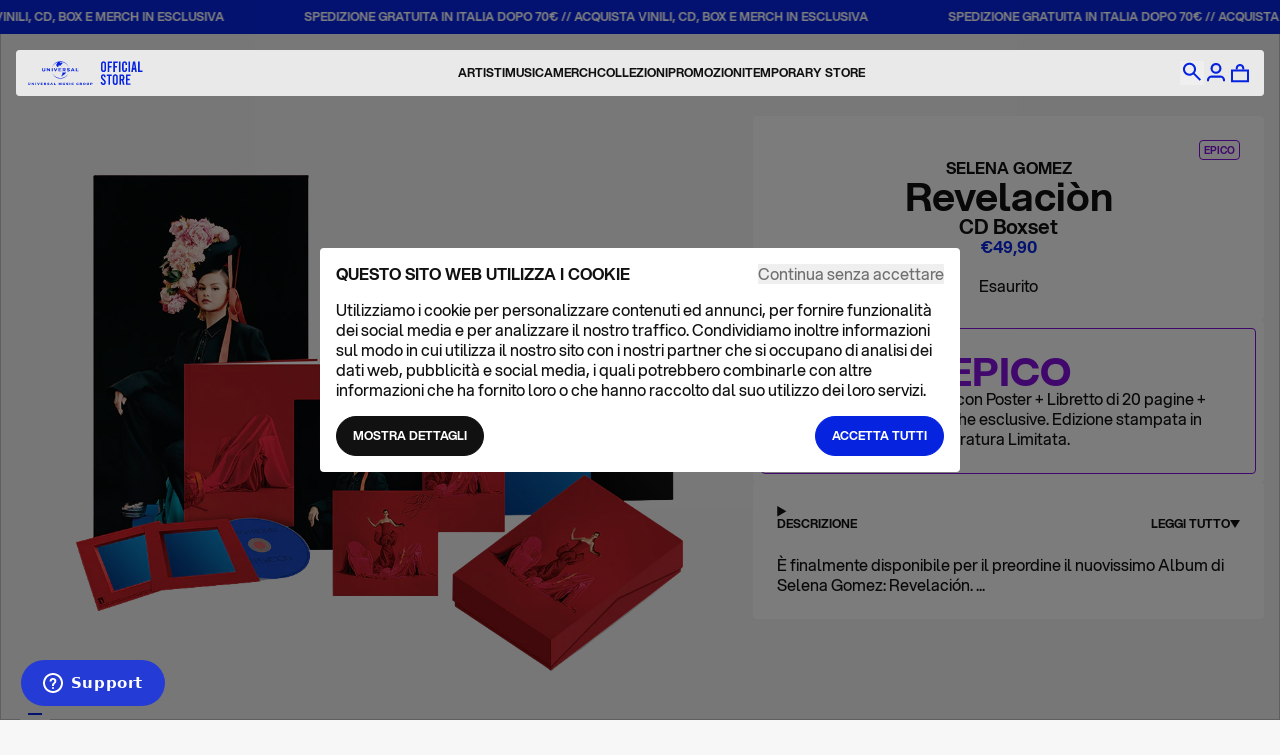

--- FILE ---
content_type: text/html; charset=utf-8
request_url: https://shop.universalmusic.it/products/selena-gomez-revelacion
body_size: 39192
content:
<!doctype html>
<html lang="it">
  <head>
    <script
      id="ze-snippet"
      src="https://static.zdassets.com/ekr/snippet.js?key=1de44872-ba56-4ad4-b269-03b8e6509b5c"
    ></script>
    <meta charset="utf-8">
    <meta http-equiv="X-UA-Compatible" content="IE=edge">
    <meta name="viewport" content="width=device-width,initial-scale=1">
    <title>
      Selena Gomez - Revelaciòn
      
        &ndash; Universal Music Italia
    </title>

    
      <meta name="description" content="Data di uscita: 12 marzo 2021   È finalmente disponibile per il preordine il nuovissimo Album di Selena Gomez: Revelación. Versione CD Boxset con Poster + Libretto di 20 pagine + 4 Stampe Litografiche esclusive.   Edizione stampata in Tiratura Limitata.     Immagini inserite a scopo illustrativo. I prodotti potrebbero ">
    

    <link rel="canonical" href="https://shop.universalmusic.it/products/selena-gomez-revelacion">
    <meta name="theme-color" content="">
    <link
  rel="apple-touch-icon"
  sizes="180x180"
  href="https://cdn.shopify.com/s/files/1/0414/0557/9425/files/apple-touch-icon.png?v=1715845757">
<link
  rel="icon"
  type="image/png"
  sizes="32x32"
  href="https://cdn.shopify.com/s/files/1/0414/0557/9425/files/favicon-32x32.png?v=1715845757">
<link
  rel="icon"
  type="image/png"
  sizes="16x16"
  href="https://cdn.shopify.com/s/files/1/0414/0557/9425/files/favicon-16x16.png?v=1715845757">
<link
  rel="icon"
  type="image/png"
  href="https://cdn.shopify.com/s/files/1/0414/0557/9425/files/favicon.ico?v=1715845756">
<link rel="manifest" href="https://cdn.shopify.com/s/files/1/0414/0557/9425/files/site.webmanifest?v=1715846432">
<link
  rel="mask-icon"
  href="https://cdn.shopify.com/s/files/1/0414/0557/9425/files/safari-pinned-tab.svg?v=1715845757"
  color="#0624E0">
<meta name="msapplication-TileColor" content="#0624E0">
<meta name="theme-color" content="#ffffff">
    <script>window.performance && window.performance.mark && window.performance.mark('shopify.content_for_header.start');</script><meta name="google-site-verification" content="OkjjnrV7sbAh0VnddytfbGJtyvJsfMN99KNdqvTxzRY">
<meta id="shopify-digital-wallet" name="shopify-digital-wallet" content="/41405579425/digital_wallets/dialog">
<meta name="shopify-checkout-api-token" content="5a0b87b59281f2bcff0ea075c318f925">
<meta id="in-context-paypal-metadata" data-shop-id="41405579425" data-venmo-supported="false" data-environment="production" data-locale="it_IT" data-paypal-v4="true" data-currency="EUR">
<link rel="alternate" type="application/json+oembed" href="https://shop.universalmusic.it/products/selena-gomez-revelacion.oembed">
<script async="async" src="/checkouts/internal/preloads.js?locale=it-IT"></script>
<link rel="preconnect" href="https://shop.app" crossorigin="anonymous">
<script async="async" src="https://shop.app/checkouts/internal/preloads.js?locale=it-IT&shop_id=41405579425" crossorigin="anonymous"></script>
<script id="apple-pay-shop-capabilities" type="application/json">{"shopId":41405579425,"countryCode":"IT","currencyCode":"EUR","merchantCapabilities":["supports3DS"],"merchantId":"gid:\/\/shopify\/Shop\/41405579425","merchantName":"Universal Music Italia","requiredBillingContactFields":["postalAddress","email","phone"],"requiredShippingContactFields":["postalAddress","email","phone"],"shippingType":"shipping","supportedNetworks":["visa","maestro","masterCard","amex"],"total":{"type":"pending","label":"Universal Music Italia","amount":"1.00"},"shopifyPaymentsEnabled":true,"supportsSubscriptions":true}</script>
<script id="shopify-features" type="application/json">{"accessToken":"5a0b87b59281f2bcff0ea075c318f925","betas":["rich-media-storefront-analytics"],"domain":"shop.universalmusic.it","predictiveSearch":true,"shopId":41405579425,"locale":"it"}</script>
<script>var Shopify = Shopify || {};
Shopify.shop = "umg-italy.myshopify.com";
Shopify.locale = "it";
Shopify.currency = {"active":"EUR","rate":"1.0"};
Shopify.country = "IT";
Shopify.theme = {"name":"universalmusic-shopify-theme\/main","id":182566027589,"schema_name":"Theme Name","schema_version":"1.0.0","theme_store_id":null,"role":"main"};
Shopify.theme.handle = "null";
Shopify.theme.style = {"id":null,"handle":null};
Shopify.cdnHost = "shop.universalmusic.it/cdn";
Shopify.routes = Shopify.routes || {};
Shopify.routes.root = "/";</script>
<script type="module">!function(o){(o.Shopify=o.Shopify||{}).modules=!0}(window);</script>
<script>!function(o){function n(){var o=[];function n(){o.push(Array.prototype.slice.apply(arguments))}return n.q=o,n}var t=o.Shopify=o.Shopify||{};t.loadFeatures=n(),t.autoloadFeatures=n()}(window);</script>
<script>
  window.ShopifyPay = window.ShopifyPay || {};
  window.ShopifyPay.apiHost = "shop.app\/pay";
  window.ShopifyPay.redirectState = null;
</script>
<script id="shop-js-analytics" type="application/json">{"pageType":"product"}</script>
<script defer="defer" async type="module" src="//shop.universalmusic.it/cdn/shopifycloud/shop-js/modules/v2/client.init-shop-cart-sync_B0kkjBRt.it.esm.js"></script>
<script defer="defer" async type="module" src="//shop.universalmusic.it/cdn/shopifycloud/shop-js/modules/v2/chunk.common_AgTufRUD.esm.js"></script>
<script type="module">
  await import("//shop.universalmusic.it/cdn/shopifycloud/shop-js/modules/v2/client.init-shop-cart-sync_B0kkjBRt.it.esm.js");
await import("//shop.universalmusic.it/cdn/shopifycloud/shop-js/modules/v2/chunk.common_AgTufRUD.esm.js");

  window.Shopify.SignInWithShop?.initShopCartSync?.({"fedCMEnabled":true,"windoidEnabled":true});

</script>
<script>
  window.Shopify = window.Shopify || {};
  if (!window.Shopify.featureAssets) window.Shopify.featureAssets = {};
  window.Shopify.featureAssets['shop-js'] = {"shop-cart-sync":["modules/v2/client.shop-cart-sync_XOjUULQV.it.esm.js","modules/v2/chunk.common_AgTufRUD.esm.js"],"init-fed-cm":["modules/v2/client.init-fed-cm_CFGyCp6W.it.esm.js","modules/v2/chunk.common_AgTufRUD.esm.js"],"shop-button":["modules/v2/client.shop-button_D8PBjgvE.it.esm.js","modules/v2/chunk.common_AgTufRUD.esm.js"],"shop-cash-offers":["modules/v2/client.shop-cash-offers_UU-Uz0VT.it.esm.js","modules/v2/chunk.common_AgTufRUD.esm.js","modules/v2/chunk.modal_B6cKP347.esm.js"],"init-windoid":["modules/v2/client.init-windoid_DoFDvLIZ.it.esm.js","modules/v2/chunk.common_AgTufRUD.esm.js"],"shop-toast-manager":["modules/v2/client.shop-toast-manager_B4ykeoIZ.it.esm.js","modules/v2/chunk.common_AgTufRUD.esm.js"],"init-shop-email-lookup-coordinator":["modules/v2/client.init-shop-email-lookup-coordinator_CSPRSD92.it.esm.js","modules/v2/chunk.common_AgTufRUD.esm.js"],"init-shop-cart-sync":["modules/v2/client.init-shop-cart-sync_B0kkjBRt.it.esm.js","modules/v2/chunk.common_AgTufRUD.esm.js"],"avatar":["modules/v2/client.avatar_BTnouDA3.it.esm.js"],"pay-button":["modules/v2/client.pay-button_CPiJlQ5G.it.esm.js","modules/v2/chunk.common_AgTufRUD.esm.js"],"init-customer-accounts":["modules/v2/client.init-customer-accounts_C_Urp9Ri.it.esm.js","modules/v2/client.shop-login-button_BPreIq_c.it.esm.js","modules/v2/chunk.common_AgTufRUD.esm.js","modules/v2/chunk.modal_B6cKP347.esm.js"],"init-shop-for-new-customer-accounts":["modules/v2/client.init-shop-for-new-customer-accounts_Yq_StG--.it.esm.js","modules/v2/client.shop-login-button_BPreIq_c.it.esm.js","modules/v2/chunk.common_AgTufRUD.esm.js","modules/v2/chunk.modal_B6cKP347.esm.js"],"shop-login-button":["modules/v2/client.shop-login-button_BPreIq_c.it.esm.js","modules/v2/chunk.common_AgTufRUD.esm.js","modules/v2/chunk.modal_B6cKP347.esm.js"],"init-customer-accounts-sign-up":["modules/v2/client.init-customer-accounts-sign-up_DwpZPwLB.it.esm.js","modules/v2/client.shop-login-button_BPreIq_c.it.esm.js","modules/v2/chunk.common_AgTufRUD.esm.js","modules/v2/chunk.modal_B6cKP347.esm.js"],"shop-follow-button":["modules/v2/client.shop-follow-button_DF4PngeR.it.esm.js","modules/v2/chunk.common_AgTufRUD.esm.js","modules/v2/chunk.modal_B6cKP347.esm.js"],"checkout-modal":["modules/v2/client.checkout-modal_oq8wp8Y_.it.esm.js","modules/v2/chunk.common_AgTufRUD.esm.js","modules/v2/chunk.modal_B6cKP347.esm.js"],"lead-capture":["modules/v2/client.lead-capture_gcFup1jy.it.esm.js","modules/v2/chunk.common_AgTufRUD.esm.js","modules/v2/chunk.modal_B6cKP347.esm.js"],"shop-login":["modules/v2/client.shop-login_DiId8eKP.it.esm.js","modules/v2/chunk.common_AgTufRUD.esm.js","modules/v2/chunk.modal_B6cKP347.esm.js"],"payment-terms":["modules/v2/client.payment-terms_DTfZn2x7.it.esm.js","modules/v2/chunk.common_AgTufRUD.esm.js","modules/v2/chunk.modal_B6cKP347.esm.js"]};
</script>
<script>(function() {
  var isLoaded = false;
  function asyncLoad() {
    if (isLoaded) return;
    isLoaded = true;
    var urls = ["https:\/\/r2-t.trackedlink.net\/_dmspt.js?shop=umg-italy.myshopify.com","\/\/d1liekpayvooaz.cloudfront.net\/apps\/customizery\/customizery.js?shop=umg-italy.myshopify.com","https:\/\/r2-t.trackedlink.net\/ddsbis.js?shop=umg-italy.myshopify.com","https:\/\/r2-t.trackedlink.net\/shopify\/ddgtag.js?shop=umg-italy.myshopify.com"];
    for (var i = 0; i < urls.length; i++) {
      var s = document.createElement('script');
      s.type = 'text/javascript';
      s.async = true;
      s.src = urls[i];
      var x = document.getElementsByTagName('script')[0];
      x.parentNode.insertBefore(s, x);
    }
  };
  if(window.attachEvent) {
    window.attachEvent('onload', asyncLoad);
  } else {
    window.addEventListener('load', asyncLoad, false);
  }
})();</script>
<script id="__st">var __st={"a":41405579425,"offset":3600,"reqid":"f62040cb-9132-4b4e-a1a0-e27b4f498c09-1768727174","pageurl":"shop.universalmusic.it\/products\/selena-gomez-revelacion","u":"b4c59d69e3ac","p":"product","rtyp":"product","rid":6043281555617};</script>
<script>window.ShopifyPaypalV4VisibilityTracking = true;</script>
<script id="captcha-bootstrap">!function(){'use strict';const t='contact',e='account',n='new_comment',o=[[t,t],['blogs',n],['comments',n],[t,'customer']],c=[[e,'customer_login'],[e,'guest_login'],[e,'recover_customer_password'],[e,'create_customer']],r=t=>t.map((([t,e])=>`form[action*='/${t}']:not([data-nocaptcha='true']) input[name='form_type'][value='${e}']`)).join(','),a=t=>()=>t?[...document.querySelectorAll(t)].map((t=>t.form)):[];function s(){const t=[...o],e=r(t);return a(e)}const i='password',u='form_key',d=['recaptcha-v3-token','g-recaptcha-response','h-captcha-response',i],f=()=>{try{return window.sessionStorage}catch{return}},m='__shopify_v',_=t=>t.elements[u];function p(t,e,n=!1){try{const o=window.sessionStorage,c=JSON.parse(o.getItem(e)),{data:r}=function(t){const{data:e,action:n}=t;return t[m]||n?{data:e,action:n}:{data:t,action:n}}(c);for(const[e,n]of Object.entries(r))t.elements[e]&&(t.elements[e].value=n);n&&o.removeItem(e)}catch(o){console.error('form repopulation failed',{error:o})}}const l='form_type',E='cptcha';function T(t){t.dataset[E]=!0}const w=window,h=w.document,L='Shopify',v='ce_forms',y='captcha';let A=!1;((t,e)=>{const n=(g='f06e6c50-85a8-45c8-87d0-21a2b65856fe',I='https://cdn.shopify.com/shopifycloud/storefront-forms-hcaptcha/ce_storefront_forms_captcha_hcaptcha.v1.5.2.iife.js',D={infoText:'Protetto da hCaptcha',privacyText:'Privacy',termsText:'Termini'},(t,e,n)=>{const o=w[L][v],c=o.bindForm;if(c)return c(t,g,e,D).then(n);var r;o.q.push([[t,g,e,D],n]),r=I,A||(h.body.append(Object.assign(h.createElement('script'),{id:'captcha-provider',async:!0,src:r})),A=!0)});var g,I,D;w[L]=w[L]||{},w[L][v]=w[L][v]||{},w[L][v].q=[],w[L][y]=w[L][y]||{},w[L][y].protect=function(t,e){n(t,void 0,e),T(t)},Object.freeze(w[L][y]),function(t,e,n,w,h,L){const[v,y,A,g]=function(t,e,n){const i=e?o:[],u=t?c:[],d=[...i,...u],f=r(d),m=r(i),_=r(d.filter((([t,e])=>n.includes(e))));return[a(f),a(m),a(_),s()]}(w,h,L),I=t=>{const e=t.target;return e instanceof HTMLFormElement?e:e&&e.form},D=t=>v().includes(t);t.addEventListener('submit',(t=>{const e=I(t);if(!e)return;const n=D(e)&&!e.dataset.hcaptchaBound&&!e.dataset.recaptchaBound,o=_(e),c=g().includes(e)&&(!o||!o.value);(n||c)&&t.preventDefault(),c&&!n&&(function(t){try{if(!f())return;!function(t){const e=f();if(!e)return;const n=_(t);if(!n)return;const o=n.value;o&&e.removeItem(o)}(t);const e=Array.from(Array(32),(()=>Math.random().toString(36)[2])).join('');!function(t,e){_(t)||t.append(Object.assign(document.createElement('input'),{type:'hidden',name:u})),t.elements[u].value=e}(t,e),function(t,e){const n=f();if(!n)return;const o=[...t.querySelectorAll(`input[type='${i}']`)].map((({name:t})=>t)),c=[...d,...o],r={};for(const[a,s]of new FormData(t).entries())c.includes(a)||(r[a]=s);n.setItem(e,JSON.stringify({[m]:1,action:t.action,data:r}))}(t,e)}catch(e){console.error('failed to persist form',e)}}(e),e.submit())}));const S=(t,e)=>{t&&!t.dataset[E]&&(n(t,e.some((e=>e===t))),T(t))};for(const o of['focusin','change'])t.addEventListener(o,(t=>{const e=I(t);D(e)&&S(e,y())}));const B=e.get('form_key'),M=e.get(l),P=B&&M;t.addEventListener('DOMContentLoaded',(()=>{const t=y();if(P)for(const e of t)e.elements[l].value===M&&p(e,B);[...new Set([...A(),...v().filter((t=>'true'===t.dataset.shopifyCaptcha))])].forEach((e=>S(e,t)))}))}(h,new URLSearchParams(w.location.search),n,t,e,['guest_login'])})(!1,!0)}();</script>
<script integrity="sha256-4kQ18oKyAcykRKYeNunJcIwy7WH5gtpwJnB7kiuLZ1E=" data-source-attribution="shopify.loadfeatures" defer="defer" src="//shop.universalmusic.it/cdn/shopifycloud/storefront/assets/storefront/load_feature-a0a9edcb.js" crossorigin="anonymous"></script>
<script crossorigin="anonymous" defer="defer" src="//shop.universalmusic.it/cdn/shopifycloud/storefront/assets/shopify_pay/storefront-65b4c6d7.js?v=20250812"></script>
<script data-source-attribution="shopify.dynamic_checkout.dynamic.init">var Shopify=Shopify||{};Shopify.PaymentButton=Shopify.PaymentButton||{isStorefrontPortableWallets:!0,init:function(){window.Shopify.PaymentButton.init=function(){};var t=document.createElement("script");t.src="https://shop.universalmusic.it/cdn/shopifycloud/portable-wallets/latest/portable-wallets.it.js",t.type="module",document.head.appendChild(t)}};
</script>
<script data-source-attribution="shopify.dynamic_checkout.buyer_consent">
  function portableWalletsHideBuyerConsent(e){var t=document.getElementById("shopify-buyer-consent"),n=document.getElementById("shopify-subscription-policy-button");t&&n&&(t.classList.add("hidden"),t.setAttribute("aria-hidden","true"),n.removeEventListener("click",e))}function portableWalletsShowBuyerConsent(e){var t=document.getElementById("shopify-buyer-consent"),n=document.getElementById("shopify-subscription-policy-button");t&&n&&(t.classList.remove("hidden"),t.removeAttribute("aria-hidden"),n.addEventListener("click",e))}window.Shopify?.PaymentButton&&(window.Shopify.PaymentButton.hideBuyerConsent=portableWalletsHideBuyerConsent,window.Shopify.PaymentButton.showBuyerConsent=portableWalletsShowBuyerConsent);
</script>
<script data-source-attribution="shopify.dynamic_checkout.cart.bootstrap">document.addEventListener("DOMContentLoaded",(function(){function t(){return document.querySelector("shopify-accelerated-checkout-cart, shopify-accelerated-checkout")}if(t())Shopify.PaymentButton.init();else{new MutationObserver((function(e,n){t()&&(Shopify.PaymentButton.init(),n.disconnect())})).observe(document.body,{childList:!0,subtree:!0})}}));
</script>
<link id="shopify-accelerated-checkout-styles" rel="stylesheet" media="screen" href="https://shop.universalmusic.it/cdn/shopifycloud/portable-wallets/latest/accelerated-checkout-backwards-compat.css" crossorigin="anonymous">
<style id="shopify-accelerated-checkout-cart">
        #shopify-buyer-consent {
  margin-top: 1em;
  display: inline-block;
  width: 100%;
}

#shopify-buyer-consent.hidden {
  display: none;
}

#shopify-subscription-policy-button {
  background: none;
  border: none;
  padding: 0;
  text-decoration: underline;
  font-size: inherit;
  cursor: pointer;
}

#shopify-subscription-policy-button::before {
  box-shadow: none;
}

      </style>
<link rel="stylesheet" media="screen" href="//shop.universalmusic.it/cdn/shop/t/31/compiled_assets/styles.css?69890">
<script>window.performance && window.performance.mark && window.performance.mark('shopify.content_for_header.end');</script>
    
      
      
      <link
        rel="preload"
        as="image"
        href="//shop.universalmusic.it/cdn/shopifycloud/storefront/assets/no-image-2048-a2addb12_1024x1024.gif"
      >
    

    
    
    
















<script>
  window.dataLayer = window.dataLayer || [];
  //Consent mode
  function gtag() {
    dataLayer.push(arguments);
  }
  gtag('consent', 'default', {
    ad_storage: 'denied',
    analytics_storage: 'denied',
    ad_user_data: 'denied',
    ad_personalization: 'denied',
    wait_for_update: 500,
  });
  gtag('set', 'url_passthrough', true);
  //dataLayer
  window.dataLayer.push({
    page_type: 'corporate',
    currency: 'EUR', 
    user_id:'',
    user_email:'',
    user_birthdate: '',
    // user_creationdate: '', => le API liquid non restituiscono la data di creazione dell'utente
    user_aov: '',
    user_totalorders: '',
    user_totalspent: '',
    user_totalProductsPurchased: '',
    user_lastorder_date: '',
    user_repeater: '',
    user_phone_number:'',
    user_firt_name:'',
    user_last_name: '',
    user_street: '',
    user_city:'',
    user_region:'',
    user_country: '',
    user_postal_code: '',
  });
</script>
<!-- Google Tag Manager -->
<script data-cookieconsent="ignore">
  (function (w, d, s, l, i) {
    w[l] = w[l] || [];
    w[l].push({ 'gtm.start': new Date().getTime(), event: 'gtm.js' });
    var f = d.getElementsByTagName(s)[0],
      j = d.createElement(s),
      dl = l != 'dataLayer' ? '&l=' + l : '';
    j.async = true;
    j.src = 'https://www.googletagmanager.com/gtm.js?id=' + i + dl;
    f.parentNode.insertBefore(j, f);
  })(window, document, 'script', 'dataLayer', 'GTM-M8K2GDZ');
</script>
<!-- End Google Tag Manager -->
<!-- Event snippet for Taylor Swift Purchase conversion page -->
<script>
  gtag('event', 'conversion', {
      'send_to': 'AW-11016255997/k2pMCM6S7ogYEP3z-oQp',
      'value': 1.0,
      'currency': 'USD',
      'transaction_id': ''
  });
</script>
<!-- Google tag (gtag.js) -->
<script async src="https://www.googletagmanager.com/gtag/js?id=AW-11016255997"></script>
<script>
  window.dataLayer = window.dataLayer || [];
  function gtag(){dataLayer.push(arguments);}
  gtag('js', new Date());

  gtag('config', 'AW-11016255997');
</script>


  <link href="//shop.universalmusic.it/cdn/shop/t/31/assets/main.BeEi1LEx.min.css" rel="stylesheet" type="text/css" media="all" />


  <meta property="og:image" content="https://cdn.shopify.com/s/files/1/0414/0557/9425/files/selena-gomez-revelacion-cd-boxset-1.png?v=1754312949" />
<meta property="og:image:secure_url" content="https://cdn.shopify.com/s/files/1/0414/0557/9425/files/selena-gomez-revelacion-cd-boxset-1.png?v=1754312949" />
<meta property="og:image:width" content="1000" />
<meta property="og:image:height" content="1000" />
<meta property="og:image:alt" content="Selena Gomez, Revelaciòn | CD Boxset 1" />
<link href="https://monorail-edge.shopifysvc.com" rel="dns-prefetch">
<script>(function(){if ("sendBeacon" in navigator && "performance" in window) {try {var session_token_from_headers = performance.getEntriesByType('navigation')[0].serverTiming.find(x => x.name == '_s').description;} catch {var session_token_from_headers = undefined;}var session_cookie_matches = document.cookie.match(/_shopify_s=([^;]*)/);var session_token_from_cookie = session_cookie_matches && session_cookie_matches.length === 2 ? session_cookie_matches[1] : "";var session_token = session_token_from_headers || session_token_from_cookie || "";function handle_abandonment_event(e) {var entries = performance.getEntries().filter(function(entry) {return /monorail-edge.shopifysvc.com/.test(entry.name);});if (!window.abandonment_tracked && entries.length === 0) {window.abandonment_tracked = true;var currentMs = Date.now();var navigation_start = performance.timing.navigationStart;var payload = {shop_id: 41405579425,url: window.location.href,navigation_start,duration: currentMs - navigation_start,session_token,page_type: "product"};window.navigator.sendBeacon("https://monorail-edge.shopifysvc.com/v1/produce", JSON.stringify({schema_id: "online_store_buyer_site_abandonment/1.1",payload: payload,metadata: {event_created_at_ms: currentMs,event_sent_at_ms: currentMs}}));}}window.addEventListener('pagehide', handle_abandonment_event);}}());</script>
<script id="web-pixels-manager-setup">(function e(e,d,r,n,o){if(void 0===o&&(o={}),!Boolean(null===(a=null===(i=window.Shopify)||void 0===i?void 0:i.analytics)||void 0===a?void 0:a.replayQueue)){var i,a;window.Shopify=window.Shopify||{};var t=window.Shopify;t.analytics=t.analytics||{};var s=t.analytics;s.replayQueue=[],s.publish=function(e,d,r){return s.replayQueue.push([e,d,r]),!0};try{self.performance.mark("wpm:start")}catch(e){}var l=function(){var e={modern:/Edge?\/(1{2}[4-9]|1[2-9]\d|[2-9]\d{2}|\d{4,})\.\d+(\.\d+|)|Firefox\/(1{2}[4-9]|1[2-9]\d|[2-9]\d{2}|\d{4,})\.\d+(\.\d+|)|Chrom(ium|e)\/(9{2}|\d{3,})\.\d+(\.\d+|)|(Maci|X1{2}).+ Version\/(15\.\d+|(1[6-9]|[2-9]\d|\d{3,})\.\d+)([,.]\d+|)( \(\w+\)|)( Mobile\/\w+|) Safari\/|Chrome.+OPR\/(9{2}|\d{3,})\.\d+\.\d+|(CPU[ +]OS|iPhone[ +]OS|CPU[ +]iPhone|CPU IPhone OS|CPU iPad OS)[ +]+(15[._]\d+|(1[6-9]|[2-9]\d|\d{3,})[._]\d+)([._]\d+|)|Android:?[ /-](13[3-9]|1[4-9]\d|[2-9]\d{2}|\d{4,})(\.\d+|)(\.\d+|)|Android.+Firefox\/(13[5-9]|1[4-9]\d|[2-9]\d{2}|\d{4,})\.\d+(\.\d+|)|Android.+Chrom(ium|e)\/(13[3-9]|1[4-9]\d|[2-9]\d{2}|\d{4,})\.\d+(\.\d+|)|SamsungBrowser\/([2-9]\d|\d{3,})\.\d+/,legacy:/Edge?\/(1[6-9]|[2-9]\d|\d{3,})\.\d+(\.\d+|)|Firefox\/(5[4-9]|[6-9]\d|\d{3,})\.\d+(\.\d+|)|Chrom(ium|e)\/(5[1-9]|[6-9]\d|\d{3,})\.\d+(\.\d+|)([\d.]+$|.*Safari\/(?![\d.]+ Edge\/[\d.]+$))|(Maci|X1{2}).+ Version\/(10\.\d+|(1[1-9]|[2-9]\d|\d{3,})\.\d+)([,.]\d+|)( \(\w+\)|)( Mobile\/\w+|) Safari\/|Chrome.+OPR\/(3[89]|[4-9]\d|\d{3,})\.\d+\.\d+|(CPU[ +]OS|iPhone[ +]OS|CPU[ +]iPhone|CPU IPhone OS|CPU iPad OS)[ +]+(10[._]\d+|(1[1-9]|[2-9]\d|\d{3,})[._]\d+)([._]\d+|)|Android:?[ /-](13[3-9]|1[4-9]\d|[2-9]\d{2}|\d{4,})(\.\d+|)(\.\d+|)|Mobile Safari.+OPR\/([89]\d|\d{3,})\.\d+\.\d+|Android.+Firefox\/(13[5-9]|1[4-9]\d|[2-9]\d{2}|\d{4,})\.\d+(\.\d+|)|Android.+Chrom(ium|e)\/(13[3-9]|1[4-9]\d|[2-9]\d{2}|\d{4,})\.\d+(\.\d+|)|Android.+(UC? ?Browser|UCWEB|U3)[ /]?(15\.([5-9]|\d{2,})|(1[6-9]|[2-9]\d|\d{3,})\.\d+)\.\d+|SamsungBrowser\/(5\.\d+|([6-9]|\d{2,})\.\d+)|Android.+MQ{2}Browser\/(14(\.(9|\d{2,})|)|(1[5-9]|[2-9]\d|\d{3,})(\.\d+|))(\.\d+|)|K[Aa][Ii]OS\/(3\.\d+|([4-9]|\d{2,})\.\d+)(\.\d+|)/},d=e.modern,r=e.legacy,n=navigator.userAgent;return n.match(d)?"modern":n.match(r)?"legacy":"unknown"}(),u="modern"===l?"modern":"legacy",c=(null!=n?n:{modern:"",legacy:""})[u],f=function(e){return[e.baseUrl,"/wpm","/b",e.hashVersion,"modern"===e.buildTarget?"m":"l",".js"].join("")}({baseUrl:d,hashVersion:r,buildTarget:u}),m=function(e){var d=e.version,r=e.bundleTarget,n=e.surface,o=e.pageUrl,i=e.monorailEndpoint;return{emit:function(e){var a=e.status,t=e.errorMsg,s=(new Date).getTime(),l=JSON.stringify({metadata:{event_sent_at_ms:s},events:[{schema_id:"web_pixels_manager_load/3.1",payload:{version:d,bundle_target:r,page_url:o,status:a,surface:n,error_msg:t},metadata:{event_created_at_ms:s}}]});if(!i)return console&&console.warn&&console.warn("[Web Pixels Manager] No Monorail endpoint provided, skipping logging."),!1;try{return self.navigator.sendBeacon.bind(self.navigator)(i,l)}catch(e){}var u=new XMLHttpRequest;try{return u.open("POST",i,!0),u.setRequestHeader("Content-Type","text/plain"),u.send(l),!0}catch(e){return console&&console.warn&&console.warn("[Web Pixels Manager] Got an unhandled error while logging to Monorail."),!1}}}}({version:r,bundleTarget:l,surface:e.surface,pageUrl:self.location.href,monorailEndpoint:e.monorailEndpoint});try{o.browserTarget=l,function(e){var d=e.src,r=e.async,n=void 0===r||r,o=e.onload,i=e.onerror,a=e.sri,t=e.scriptDataAttributes,s=void 0===t?{}:t,l=document.createElement("script"),u=document.querySelector("head"),c=document.querySelector("body");if(l.async=n,l.src=d,a&&(l.integrity=a,l.crossOrigin="anonymous"),s)for(var f in s)if(Object.prototype.hasOwnProperty.call(s,f))try{l.dataset[f]=s[f]}catch(e){}if(o&&l.addEventListener("load",o),i&&l.addEventListener("error",i),u)u.appendChild(l);else{if(!c)throw new Error("Did not find a head or body element to append the script");c.appendChild(l)}}({src:f,async:!0,onload:function(){if(!function(){var e,d;return Boolean(null===(d=null===(e=window.Shopify)||void 0===e?void 0:e.analytics)||void 0===d?void 0:d.initialized)}()){var d=window.webPixelsManager.init(e)||void 0;if(d){var r=window.Shopify.analytics;r.replayQueue.forEach((function(e){var r=e[0],n=e[1],o=e[2];d.publishCustomEvent(r,n,o)})),r.replayQueue=[],r.publish=d.publishCustomEvent,r.visitor=d.visitor,r.initialized=!0}}},onerror:function(){return m.emit({status:"failed",errorMsg:"".concat(f," has failed to load")})},sri:function(e){var d=/^sha384-[A-Za-z0-9+/=]+$/;return"string"==typeof e&&d.test(e)}(c)?c:"",scriptDataAttributes:o}),m.emit({status:"loading"})}catch(e){m.emit({status:"failed",errorMsg:(null==e?void 0:e.message)||"Unknown error"})}}})({shopId: 41405579425,storefrontBaseUrl: "https://shop.universalmusic.it",extensionsBaseUrl: "https://extensions.shopifycdn.com/cdn/shopifycloud/web-pixels-manager",monorailEndpoint: "https://monorail-edge.shopifysvc.com/unstable/produce_batch",surface: "storefront-renderer",enabledBetaFlags: ["2dca8a86"],webPixelsConfigList: [{"id":"1943273797","configuration":"{\"config\":\"{\\\"google_tag_ids\\\":[\\\"GT-T9LXNF5\\\"],\\\"target_country\\\":\\\"IT\\\",\\\"gtag_events\\\":[{\\\"type\\\":\\\"view_item\\\",\\\"action_label\\\":\\\"MC-05F021TZQN\\\"},{\\\"type\\\":\\\"purchase\\\",\\\"action_label\\\":\\\"MC-05F021TZQN\\\"},{\\\"type\\\":\\\"page_view\\\",\\\"action_label\\\":\\\"MC-05F021TZQN\\\"}],\\\"enable_monitoring_mode\\\":false}\"}","eventPayloadVersion":"v1","runtimeContext":"OPEN","scriptVersion":"b2a88bafab3e21179ed38636efcd8a93","type":"APP","apiClientId":1780363,"privacyPurposes":[],"dataSharingAdjustments":{"protectedCustomerApprovalScopes":["read_customer_address","read_customer_email","read_customer_name","read_customer_personal_data","read_customer_phone"]}},{"id":"380272965","configuration":"{\"pixel_id\":\"299012448099766\",\"pixel_type\":\"facebook_pixel\",\"metaapp_system_user_token\":\"-\"}","eventPayloadVersion":"v1","runtimeContext":"OPEN","scriptVersion":"ca16bc87fe92b6042fbaa3acc2fbdaa6","type":"APP","apiClientId":2329312,"privacyPurposes":["ANALYTICS","MARKETING","SALE_OF_DATA"],"dataSharingAdjustments":{"protectedCustomerApprovalScopes":["read_customer_address","read_customer_email","read_customer_name","read_customer_personal_data","read_customer_phone"]}},{"id":"163479877","configuration":"{\"tagID\":\"2612787758037\"}","eventPayloadVersion":"v1","runtimeContext":"STRICT","scriptVersion":"18031546ee651571ed29edbe71a3550b","type":"APP","apiClientId":3009811,"privacyPurposes":["ANALYTICS","MARKETING","SALE_OF_DATA"],"dataSharingAdjustments":{"protectedCustomerApprovalScopes":["read_customer_address","read_customer_email","read_customer_name","read_customer_personal_data","read_customer_phone"]}},{"id":"55116101","eventPayloadVersion":"1","runtimeContext":"LAX","scriptVersion":"78","type":"CUSTOM","privacyPurposes":[],"name":"Google Tag \u0026 GA4 Checkout"},{"id":"77824325","eventPayloadVersion":"1","runtimeContext":"LAX","scriptVersion":"3","type":"CUSTOM","privacyPurposes":["ANALYTICS","MARKETING","SALE_OF_DATA"],"name":"18APP"},{"id":"shopify-app-pixel","configuration":"{}","eventPayloadVersion":"v1","runtimeContext":"STRICT","scriptVersion":"0450","apiClientId":"shopify-pixel","type":"APP","privacyPurposes":["ANALYTICS","MARKETING"]},{"id":"shopify-custom-pixel","eventPayloadVersion":"v1","runtimeContext":"LAX","scriptVersion":"0450","apiClientId":"shopify-pixel","type":"CUSTOM","privacyPurposes":["ANALYTICS","MARKETING"]}],isMerchantRequest: false,initData: {"shop":{"name":"Universal Music Italia","paymentSettings":{"currencyCode":"EUR"},"myshopifyDomain":"umg-italy.myshopify.com","countryCode":"IT","storefrontUrl":"https:\/\/shop.universalmusic.it"},"customer":null,"cart":null,"checkout":null,"productVariants":[{"price":{"amount":49.9,"currencyCode":"EUR"},"product":{"title":"Revelaciòn | CD Boxset","vendor":"Selena Gomez","id":"6043281555617","untranslatedTitle":"Revelaciòn | CD Boxset","url":"\/products\/selena-gomez-revelacion","type":"CD"},"id":"37624787042465","image":{"src":"\/\/shop.universalmusic.it\/cdn\/shop\/files\/selena-gomez-revelacion-cd-boxset-1.png?v=1754312949"},"sku":"0602435684468","title":"Default Title","untranslatedTitle":"Default Title"}],"purchasingCompany":null},},"https://shop.universalmusic.it/cdn","fcfee988w5aeb613cpc8e4bc33m6693e112",{"modern":"","legacy":""},{"shopId":"41405579425","storefrontBaseUrl":"https:\/\/shop.universalmusic.it","extensionBaseUrl":"https:\/\/extensions.shopifycdn.com\/cdn\/shopifycloud\/web-pixels-manager","surface":"storefront-renderer","enabledBetaFlags":"[\"2dca8a86\"]","isMerchantRequest":"false","hashVersion":"fcfee988w5aeb613cpc8e4bc33m6693e112","publish":"custom","events":"[[\"page_viewed\",{}],[\"product_viewed\",{\"productVariant\":{\"price\":{\"amount\":49.9,\"currencyCode\":\"EUR\"},\"product\":{\"title\":\"Revelaciòn | CD Boxset\",\"vendor\":\"Selena Gomez\",\"id\":\"6043281555617\",\"untranslatedTitle\":\"Revelaciòn | CD Boxset\",\"url\":\"\/products\/selena-gomez-revelacion\",\"type\":\"CD\"},\"id\":\"37624787042465\",\"image\":{\"src\":\"\/\/shop.universalmusic.it\/cdn\/shop\/files\/selena-gomez-revelacion-cd-boxset-1.png?v=1754312949\"},\"sku\":\"0602435684468\",\"title\":\"Default Title\",\"untranslatedTitle\":\"Default Title\"}}]]"});</script><script>
  window.ShopifyAnalytics = window.ShopifyAnalytics || {};
  window.ShopifyAnalytics.meta = window.ShopifyAnalytics.meta || {};
  window.ShopifyAnalytics.meta.currency = 'EUR';
  var meta = {"product":{"id":6043281555617,"gid":"gid:\/\/shopify\/Product\/6043281555617","vendor":"Selena Gomez","type":"CD","handle":"selena-gomez-revelacion","variants":[{"id":37624787042465,"price":4990,"name":"Revelaciòn | CD Boxset","public_title":null,"sku":"0602435684468"}],"remote":false},"page":{"pageType":"product","resourceType":"product","resourceId":6043281555617,"requestId":"f62040cb-9132-4b4e-a1a0-e27b4f498c09-1768727174"}};
  for (var attr in meta) {
    window.ShopifyAnalytics.meta[attr] = meta[attr];
  }
</script>
<script class="analytics">
  (function () {
    var customDocumentWrite = function(content) {
      var jquery = null;

      if (window.jQuery) {
        jquery = window.jQuery;
      } else if (window.Checkout && window.Checkout.$) {
        jquery = window.Checkout.$;
      }

      if (jquery) {
        jquery('body').append(content);
      }
    };

    var hasLoggedConversion = function(token) {
      if (token) {
        return document.cookie.indexOf('loggedConversion=' + token) !== -1;
      }
      return false;
    }

    var setCookieIfConversion = function(token) {
      if (token) {
        var twoMonthsFromNow = new Date(Date.now());
        twoMonthsFromNow.setMonth(twoMonthsFromNow.getMonth() + 2);

        document.cookie = 'loggedConversion=' + token + '; expires=' + twoMonthsFromNow;
      }
    }

    var trekkie = window.ShopifyAnalytics.lib = window.trekkie = window.trekkie || [];
    if (trekkie.integrations) {
      return;
    }
    trekkie.methods = [
      'identify',
      'page',
      'ready',
      'track',
      'trackForm',
      'trackLink'
    ];
    trekkie.factory = function(method) {
      return function() {
        var args = Array.prototype.slice.call(arguments);
        args.unshift(method);
        trekkie.push(args);
        return trekkie;
      };
    };
    for (var i = 0; i < trekkie.methods.length; i++) {
      var key = trekkie.methods[i];
      trekkie[key] = trekkie.factory(key);
    }
    trekkie.load = function(config) {
      trekkie.config = config || {};
      trekkie.config.initialDocumentCookie = document.cookie;
      var first = document.getElementsByTagName('script')[0];
      var script = document.createElement('script');
      script.type = 'text/javascript';
      script.onerror = function(e) {
        var scriptFallback = document.createElement('script');
        scriptFallback.type = 'text/javascript';
        scriptFallback.onerror = function(error) {
                var Monorail = {
      produce: function produce(monorailDomain, schemaId, payload) {
        var currentMs = new Date().getTime();
        var event = {
          schema_id: schemaId,
          payload: payload,
          metadata: {
            event_created_at_ms: currentMs,
            event_sent_at_ms: currentMs
          }
        };
        return Monorail.sendRequest("https://" + monorailDomain + "/v1/produce", JSON.stringify(event));
      },
      sendRequest: function sendRequest(endpointUrl, payload) {
        // Try the sendBeacon API
        if (window && window.navigator && typeof window.navigator.sendBeacon === 'function' && typeof window.Blob === 'function' && !Monorail.isIos12()) {
          var blobData = new window.Blob([payload], {
            type: 'text/plain'
          });

          if (window.navigator.sendBeacon(endpointUrl, blobData)) {
            return true;
          } // sendBeacon was not successful

        } // XHR beacon

        var xhr = new XMLHttpRequest();

        try {
          xhr.open('POST', endpointUrl);
          xhr.setRequestHeader('Content-Type', 'text/plain');
          xhr.send(payload);
        } catch (e) {
          console.log(e);
        }

        return false;
      },
      isIos12: function isIos12() {
        return window.navigator.userAgent.lastIndexOf('iPhone; CPU iPhone OS 12_') !== -1 || window.navigator.userAgent.lastIndexOf('iPad; CPU OS 12_') !== -1;
      }
    };
    Monorail.produce('monorail-edge.shopifysvc.com',
      'trekkie_storefront_load_errors/1.1',
      {shop_id: 41405579425,
      theme_id: 182566027589,
      app_name: "storefront",
      context_url: window.location.href,
      source_url: "//shop.universalmusic.it/cdn/s/trekkie.storefront.cd680fe47e6c39ca5d5df5f0a32d569bc48c0f27.min.js"});

        };
        scriptFallback.async = true;
        scriptFallback.src = '//shop.universalmusic.it/cdn/s/trekkie.storefront.cd680fe47e6c39ca5d5df5f0a32d569bc48c0f27.min.js';
        first.parentNode.insertBefore(scriptFallback, first);
      };
      script.async = true;
      script.src = '//shop.universalmusic.it/cdn/s/trekkie.storefront.cd680fe47e6c39ca5d5df5f0a32d569bc48c0f27.min.js';
      first.parentNode.insertBefore(script, first);
    };
    trekkie.load(
      {"Trekkie":{"appName":"storefront","development":false,"defaultAttributes":{"shopId":41405579425,"isMerchantRequest":null,"themeId":182566027589,"themeCityHash":"9988473358414584470","contentLanguage":"it","currency":"EUR"},"isServerSideCookieWritingEnabled":true,"monorailRegion":"shop_domain","enabledBetaFlags":["65f19447"]},"Session Attribution":{},"S2S":{"facebookCapiEnabled":false,"source":"trekkie-storefront-renderer","apiClientId":580111}}
    );

    var loaded = false;
    trekkie.ready(function() {
      if (loaded) return;
      loaded = true;

      window.ShopifyAnalytics.lib = window.trekkie;

      var originalDocumentWrite = document.write;
      document.write = customDocumentWrite;
      try { window.ShopifyAnalytics.merchantGoogleAnalytics.call(this); } catch(error) {};
      document.write = originalDocumentWrite;

      window.ShopifyAnalytics.lib.page(null,{"pageType":"product","resourceType":"product","resourceId":6043281555617,"requestId":"f62040cb-9132-4b4e-a1a0-e27b4f498c09-1768727174","shopifyEmitted":true});

      var match = window.location.pathname.match(/checkouts\/(.+)\/(thank_you|post_purchase)/)
      var token = match? match[1]: undefined;
      if (!hasLoggedConversion(token)) {
        setCookieIfConversion(token);
        window.ShopifyAnalytics.lib.track("Viewed Product",{"currency":"EUR","variantId":37624787042465,"productId":6043281555617,"productGid":"gid:\/\/shopify\/Product\/6043281555617","name":"Revelaciòn | CD Boxset","price":"49.90","sku":"0602435684468","brand":"Selena Gomez","variant":null,"category":"CD","nonInteraction":true,"remote":false},undefined,undefined,{"shopifyEmitted":true});
      window.ShopifyAnalytics.lib.track("monorail:\/\/trekkie_storefront_viewed_product\/1.1",{"currency":"EUR","variantId":37624787042465,"productId":6043281555617,"productGid":"gid:\/\/shopify\/Product\/6043281555617","name":"Revelaciòn | CD Boxset","price":"49.90","sku":"0602435684468","brand":"Selena Gomez","variant":null,"category":"CD","nonInteraction":true,"remote":false,"referer":"https:\/\/shop.universalmusic.it\/products\/selena-gomez-revelacion"});
      }
    });


        var eventsListenerScript = document.createElement('script');
        eventsListenerScript.async = true;
        eventsListenerScript.src = "//shop.universalmusic.it/cdn/shopifycloud/storefront/assets/shop_events_listener-3da45d37.js";
        document.getElementsByTagName('head')[0].appendChild(eventsListenerScript);

})();</script>
<script
  defer
  src="https://shop.universalmusic.it/cdn/shopifycloud/perf-kit/shopify-perf-kit-3.0.4.min.js"
  data-application="storefront-renderer"
  data-shop-id="41405579425"
  data-render-region="gcp-us-east1"
  data-page-type="product"
  data-theme-instance-id="182566027589"
  data-theme-name="Theme Name"
  data-theme-version="1.0.0"
  data-monorail-region="shop_domain"
  data-resource-timing-sampling-rate="10"
  data-shs="true"
  data-shs-beacon="true"
  data-shs-export-with-fetch="true"
  data-shs-logs-sample-rate="1"
  data-shs-beacon-endpoint="https://shop.universalmusic.it/api/collect"
></script>
</head>

  <body
    class="template-product"
    data-shop="shop.universalmusic.it"
    data-template="product"
  >
    <!-- Google Tag Manager (noscript) -->
<noscript
  ><iframe
    src="https://www.googletagmanager.com/ns.html?id=GTM-M8K2GDZ"
    height="0"
    width="0"
    style="display:none;visibility:hidden"
  ></iframe
></noscript>
<!-- End Google Tag Manager (noscript) -->


    

    <!-- BEGIN sections: header-group -->
<aside id="shopify-section-sections--25436365914437__announcement-bar" class="shopify-section shopify-section-group-header-group fixed left-0 top-0 w-full h-fit z-index-announcement-bar">





















<div class="marquee announcement-bar-marquee text-cta uppercase py-[10px] text-white ">
  <div class="marquee-content scroll">
    
      <p class="mx-10">
        Spedizione gratuita in Italia dopo 70€ // Acquista Vinili, CD, Box e Merch in Esclusiva
      </p>
    
      <p class="mx-10">
        Spedizione gratuita in Italia dopo 70€ // Acquista Vinili, CD, Box e Merch in Esclusiva
      </p>
    
      <p class="mx-10">
        Spedizione gratuita in Italia dopo 70€ // Acquista Vinili, CD, Box e Merch in Esclusiva
      </p>
    
      <p class="mx-10">
        Spedizione gratuita in Italia dopo 70€ // Acquista Vinili, CD, Box e Merch in Esclusiva
      </p>
    
      <p class="mx-10">
        Spedizione gratuita in Italia dopo 70€ // Acquista Vinili, CD, Box e Merch in Esclusiva
      </p>
    
      <p class="mx-10">
        Spedizione gratuita in Italia dopo 70€ // Acquista Vinili, CD, Box e Merch in Esclusiva
      </p>
    
      <p class="mx-10">
        Spedizione gratuita in Italia dopo 70€ // Acquista Vinili, CD, Box e Merch in Esclusiva
      </p>
    
      <p class="mx-10">
        Spedizione gratuita in Italia dopo 70€ // Acquista Vinili, CD, Box e Merch in Esclusiva
      </p>
    
      <p class="mx-10">
        Spedizione gratuita in Italia dopo 70€ // Acquista Vinili, CD, Box e Merch in Esclusiva
      </p>
    
  </div>
  <div class="marquee-content scroll">
    
      <p class="mx-10">
        Spedizione gratuita in Italia dopo 70€ // Acquista Vinili, CD, Box e Merch in Esclusiva
      </p>
    
      <p class="mx-10">
        Spedizione gratuita in Italia dopo 70€ // Acquista Vinili, CD, Box e Merch in Esclusiva
      </p>
    
      <p class="mx-10">
        Spedizione gratuita in Italia dopo 70€ // Acquista Vinili, CD, Box e Merch in Esclusiva
      </p>
    
      <p class="mx-10">
        Spedizione gratuita in Italia dopo 70€ // Acquista Vinili, CD, Box e Merch in Esclusiva
      </p>
    
      <p class="mx-10">
        Spedizione gratuita in Italia dopo 70€ // Acquista Vinili, CD, Box e Merch in Esclusiva
      </p>
    
      <p class="mx-10">
        Spedizione gratuita in Italia dopo 70€ // Acquista Vinili, CD, Box e Merch in Esclusiva
      </p>
    
      <p class="mx-10">
        Spedizione gratuita in Italia dopo 70€ // Acquista Vinili, CD, Box e Merch in Esclusiva
      </p>
    
      <p class="mx-10">
        Spedizione gratuita in Italia dopo 70€ // Acquista Vinili, CD, Box e Merch in Esclusiva
      </p>
    
      <p class="mx-10">
        Spedizione gratuita in Italia dopo 70€ // Acquista Vinili, CD, Box e Merch in Esclusiva
      </p>
    
  </div>
</div>

<style data-shopify>
  .announcement-bar-marquee {
    --speed: 100s;
    background-color: var(--color-blue);
  }

  body:has(.dark-theme) {
    .announcement-bar-marquee {
      background-color: var(--color-black);
    }
  }
  body:has(.light-theme) {
    .announcement-bar-marquee {
      background-color: var(--color-black);
    }
  }
</style>


</aside><div id="shopify-section-sections--25436365914437__header" class="shopify-section shopify-section-group-header-group"><header class="header fixed top-[34px] z-[100] w-full themified">
  <div class="relative m-3 lg:m-4">
    <span class="absolute left-0 top-0 z-0 h-full w-full rounded-s bg-t-bg-glass backdrop-blur-glass"></span>
    <nav class="header__wrapper relative z-10 flex items-center justify-between rounded-s bg-t-bg-glass px-2 max-lg:py-2 lg:px-3">
      <a href="/" aria-label="Link to Homepage">
        <svg
  class="svg-logo"
  width="115px"
  height="37"
  viewBox="0 0 175 37"
  fill="none"
  xmlns="http://www.w3.org/2000/svg"
>
  <path
    fill-rule="evenodd"
    clip-rule="evenodd"
    d="M61.8669 17.0544C60.1647 22.2319 55.382 26.2604 49.319 26.2604C42.8901 26.2604 38.5676 22.2862 36.8324 17.1668C38.6377 21.936 43.5507 25.3554 49.3286 25.3554C55.1508 25.3554 60.0958 21.882 61.8669 17.0544ZM36.8035 9.15346C38.5132 3.98913 42.5585 0 49.319 0C55.6028 0 60.2204 4.04368 61.8947 9.26646C60.1478 4.39905 55.1807 0.886851 49.3285 0.886851C43.5201 0.886851 38.5857 4.34449 36.8035 9.15346Z"
    fill="#0624E0" class="fill-t-content-accent" />
  <path
    fill-rule="evenodd"
    clip-rule="evenodd"
    d="M49.5851 7.878C49.6663 7.76022 49.9097 7.83871 50.0823 7.84279C50.316 7.84736 50.2603 8.18298 50.5805 8.11607C50.9004 8.04975 50.9048 8.41367 51.3615 8.40083C51.8209 8.38673 51.2702 8.55712 51.2702 8.55712C51.2702 8.55712 50.9869 8.42349 50.8025 8.51257C50.7064 8.55955 50.8389 8.48612 50.6776 8.3558C50.4257 8.15488 50.4589 8.39392 50.0362 8.04294C49.7393 7.79582 49.4533 8.07241 49.5851 7.878ZM51.8832 17.0431C52.0655 17.1151 52.2923 17.2931 52.3974 17.5635C52.6449 18.2049 52.277 17.685 52.277 18.6521C52.277 19.5425 52.0198 19.3981 52.0198 19.3981C52.0198 19.3981 51.9641 20.4504 51.4086 21.0966C51.054 21.4445 51.3293 21.7326 51.3293 21.7326C51.3293 21.7326 51.2089 21.7974 51.0353 22.5608C50.9797 22.8082 51.3028 23.1891 51.5845 23.0941C51.7941 23.0231 51.0724 22.955 51.8548 22.632C52.1567 22.5072 51.9098 22.2728 51.9098 22.2728C51.9098 22.2728 52.4167 22.2357 52.7027 21.4871C53.2066 21.5587 53.0193 21.2571 54.0577 21.0384C54.3323 20.9802 54.3902 20.8998 54.3564 20.647C54.3219 20.3954 54.6948 20.684 55.7234 19.6593C56.5345 18.8503 56.2422 18.6682 56.8023 18.3742C57.3947 18.0661 57.4491 18.4017 57.6473 18.1494C58.1014 17.5753 57.9406 17.6107 58.1293 17.2451L58.2632 17.0421L51.8832 17.0431ZM46.1792 8.53329C46.0108 8.12696 46.022 7.46866 46.3821 6.85986C46.6089 6.4796 47.2101 6.31115 47.7351 6.5114C48.3245 6.05742 48.4648 6.54583 48.9864 6.32506C49.6715 6.03476 49.2877 7.09385 49.9517 7.36207C50.2258 6.64784 49.3262 6.11149 49.8904 5.77432C50.293 5.53478 50.5964 5.38599 50.7611 5.06398C50.9965 4.60621 51.0887 4.27176 51.269 4.21097C51.6874 4.0721 51.5972 3.68386 51.5972 3.68386C51.5972 3.68386 52.0414 3.81156 52.3878 3.49422C52.1237 3.35554 51.7382 3.23523 51.8395 2.95855C51.9582 2.63159 52.8542 3.29621 53.1183 2.75996C52.5867 2.53287 52.0427 2.04058 51.7176 1.92718C51.4938 2.16448 51.355 2.06898 51.0672 1.84607C50.5805 1.47009 50.5394 1.82847 50.2353 1.5688C49.992 2.04612 50.3576 2.00819 50.4709 2.12772C50.7835 2.46207 50.154 1.82721 50.2147 2.6805C50.2305 2.90234 49.8958 2.9427 49.6465 2.46207C49.5166 2.21204 48.4824 2.26523 48.3263 2.0258C48.4688 1.74746 49.6859 0.755769 51.5555 0.993553C48.8401 -0.0482217 45.1711 1.09071 45.1345 1.48653C44.7689 1.7107 44.8946 1.96599 44.7124 2.0258C44.3968 2.12898 44.0514 3.07273 44.0514 3.07273C44.0514 3.07273 44.2482 3.201 43.6344 3.87244C43.1287 4.42522 42.9788 5.26345 42.9788 5.26345C42.9788 5.26345 43.3132 5.86058 43.2499 6.54903C43.2021 7.07371 43.1796 6.6848 43.4134 7.06535C43.5493 7.28796 43.698 8.0654 43.7884 7.76227C43.9615 7.18303 43.4738 6.64804 43.5544 6.0724C43.5723 6.14407 43.7418 5.84463 43.7353 6.11577C43.7165 6.8265 44.6312 8.19601 44.6312 8.19601C44.6312 8.19601 44.2899 8.53397 44.646 8.53397L46.1792 8.53329Z"
    fill="#0624E0" class="fill-t-content-accent" />
  <path d="M26.7202 10.4375H24.6581L24.9658 10.7959V13.4407C24.9658 14.0361 24.5629 14.2868 23.9612 14.2868C23.3598 14.2868 22.9561 14.0361 22.9561 13.4407V10.7959L23.2644 10.4375H21.2026L21.5104 10.7959V13.4838C21.5104 14.8037 22.2668 15.3124 23.9612 15.3124C25.656 15.3124 26.4122 14.8037 26.4122 13.4838V10.7959L26.7202 10.4375Z" fill="#0624E0" class="fill-t-content-accent" />
  <path d="M33.8766 10.4375H32.1367L32.4463 10.7959V13.2045L29.9515 10.4375H28.3877L28.6967 10.7959V14.8606L28.3877 15.2189H30.1263L29.8187 14.8606V12.4099L32.468 15.2189H33.5683V10.7959L33.8766 10.4375Z" fill="#0624E0" class="fill-t-content-accent" />
  <path d="M37.8837 15.2189L37.5754 14.8606V10.7959L37.8837 10.4375H35.8071L36.1153 10.7959V14.8606L35.8071 15.2189H37.8837Z" fill="#0624E0" class="fill-t-content-accent" />
  <path d="M44.7309 10.4375H42.9843L43.2926 10.7959L42.0604 13.4272L40.8713 10.7959L41.18 10.4375H39.1248L41.4068 15.2189H42.4267L44.7309 10.4375Z" fill="#0624E0" class="fill-t-content-accent" />
  <path d="M50.5615 15.2189V13.9218L50.1945 14.223H47.6925V13.3043H49.277L49.6373 13.6063V12.0501L49.277 12.3516H47.6925V11.4336H50.1945L50.5615 11.735V10.4375H45.9541L46.2623 10.7959V14.8606L45.9541 15.2189H50.5615Z" fill="#0624E0" class="fill-t-content-accent" />
  <path
    fill-rule="evenodd"
    clip-rule="evenodd"
    d="M57.5756 15.2189L56.2491 13.3334C56.901 13.0748 57.3552 12.5806 57.3552 11.8856C57.3552 11.0892 56.857 10.4375 55.4625 10.4375H52.4109L52.7198 10.7959V14.8606L52.4109 15.2189H54.4581L54.1505 14.8606V13.5056H54.7656L55.7037 14.8606L55.3967 15.2189L57.5756 15.2189ZM55.8894 11.9857C55.8894 12.3299 55.5514 12.6097 55.0813 12.6097H54.1506V11.4336H55.2577C55.5798 11.4336 55.8894 11.5923 55.8894 11.9857Z"
    fill="#0624E0" class="fill-t-content-accent" />
  <path d="M63.7743 13.8215C63.7743 13.0614 63.1501 12.6385 62.2475 12.3517C61.6608 12.1731 60.8321 12.0442 60.8321 11.6637C60.8321 11.477 61.0588 11.3476 61.4553 11.3476C61.9846 11.3476 62.8491 11.563 63.5237 11.8783V10.2806L63.1356 10.6456C62.7246 10.4805 62.0126 10.3087 61.5216 10.3087C59.8573 10.3087 59.3203 11.0255 59.3203 11.6784C59.3203 12.5669 59.922 12.9543 60.869 13.2769C61.5721 13.513 62.2254 13.5347 62.2254 13.9281C62.2254 14.2662 61.8227 14.3092 61.6172 14.3092C61.0963 14.3092 60.1716 14.1293 59.3495 13.6065V15.3767L59.7387 14.9608C60.1209 15.1049 60.9791 15.3479 61.6831 15.3479C63.1275 15.3478 63.7743 14.7242 63.7743 13.8215Z" fill="#0624E0" class="fill-t-content-accent" />
  <path
    fill-rule="evenodd"
    clip-rule="evenodd"
    d="M71.0929 15.2189L68.6864 10.4375H67.0355L67.2108 10.7959L65.0317 15.2189H66.8299L66.5216 14.8606L66.7633 14.3591H69.0964L69.3307 14.8606L69.0224 15.2189H71.0929ZM68.7374 13.4988H67.115L67.923 11.7855L68.7374 13.4988Z"
    fill="#0624E0" class="fill-t-content-accent" />
  <path d="M76.8915 15.2189V13.9218L76.5238 14.223H74.1691V10.7959L74.4767 10.4375H72.4294L72.7378 10.7959V14.8606L72.4294 15.2189H76.8915Z" fill="#0624E0" class="fill-t-content-accent" />
  <path d="M75.5845 11.1005C75.5845 11.4353 75.8613 11.7051 76.2021 11.7051C76.5455 11.7051 76.8222 11.4353 76.8222 11.1005C76.8222 10.7661 76.5455 10.4955 76.2021 10.4955C75.8614 10.4954 75.5845 10.7661 75.5845 11.1005ZM75.5195 11.1005C75.5195 10.7319 75.8255 10.4329 76.2021 10.4329C76.5806 10.4329 76.8863 10.7319 76.8863 11.1005C76.8863 11.4694 76.5807 11.7689 76.2021 11.7689C75.8255 11.7689 75.5195 11.4694 75.5195 11.1005Z" fill="#0624E0" class="fill-t-content-accent" />
  <path
    fill-rule="evenodd"
    clip-rule="evenodd"
    d="M76.4605 10.8394C76.3924 10.7835 76.3124 10.7579 76.2242 10.7579C76.0233 10.7579 75.8735 10.9101 75.8735 11.1022C75.8735 11.2961 76.0204 11.4506 76.2217 11.4506C76.3138 11.4506 76.4013 11.418 76.4696 11.3587V11.2703C76.4072 11.343 76.3161 11.3897 76.2192 11.3897C76.0584 11.3897 75.9401 11.2529 75.9401 11.1021C75.9401 10.9511 76.0598 10.8176 76.2205 10.8176C76.3173 10.8176 76.3959 10.8558 76.4604 10.9252V10.8394H76.4605Z"
    fill="#0624E0" class="fill-t-content-accent" />
  <path d="M3.80869 32.694L3.59602 32.9354V34.7534C3.59602 34.9791 3.56218 35.1701 3.49459 35.3266C3.42701 35.4826 3.32558 35.6095 3.1905 35.7065C3.05523 35.8037 2.882 35.8754 2.6711 35.9221C2.46 35.9685 2.20456 35.9917 1.90439 35.9917C1.60589 35.9917 1.35164 35.9685 1.14132 35.9221C0.931205 35.8755 0.757677 35.8037 0.620738 35.7065C0.483799 35.6095 0.381683 35.4823 0.314097 35.3252C0.24651 35.1682 0.212668 34.978 0.212668 34.7534V32.9354L0 32.694H1.42452L1.21185 32.9354V34.7252C1.21185 34.9177 1.27316 35.0613 1.39597 35.156C1.51879 35.2508 1.68829 35.298 1.9043 35.298C2.1203 35.298 2.2902 35.2513 2.4138 35.1574C2.53739 35.0633 2.59929 34.9195 2.59929 34.7253V32.9355L2.38672 32.6941L3.80869 32.694Z" fill="#0624E0" class="fill-t-content-accent" />
  <path d="M9.26954 32.694L9.05678 32.9354V35.928H8.29508L6.46729 34.0269V35.6864L6.68006 35.9279H5.48047L5.69323 35.6864V32.9354L5.48047 32.694H6.55891L8.28026 34.5665V32.9354L8.0675 32.694H9.26954Z" fill="#0624E0" class="fill-t-content-accent" />
  <path d="M12.5494 35.928H11.1174L11.3301 35.6866V32.9356L11.1174 32.6941H12.5494L12.3368 32.9356V35.6866L12.5494 35.928Z" fill="#0624E0" class="fill-t-content-accent" />
  <path d="M17.8122 32.694L16.222 35.928H15.5171L13.9417 32.694H15.3614L15.1486 32.9354L15.9698 34.7157L16.8206 32.9354L16.6079 32.694H17.8122Z" fill="#0624E0" class="fill-t-content-accent" />
  <path d="M22.3606 35.928H19.1799L19.3927 35.6866V32.9356L19.1799 32.6941H22.3606V33.5725L22.1059 33.3687H20.3795V33.9892H21.4728L21.7225 33.7854V34.8368L21.4728 34.6329H20.3795V35.2534H22.1059L22.3606 35.0497L22.3606 35.928Z" fill="#0624E0" class="fill-t-content-accent" />
  <path d="M27.7224 35.928H26.2186L26.4314 35.6866L25.7834 34.7703H25.3579V35.6866L25.5707 35.928H24.1584L24.371 35.6866V32.9356L24.1584 32.6941H26.2656C26.7208 32.6941 27.052 32.7841 27.2599 32.9639C27.4675 33.144 27.5714 33.3805 27.5714 33.674C27.5714 33.8997 27.503 34.0964 27.3661 34.2637C27.2294 34.4309 27.0429 34.5605 26.8073 34.6521L27.7224 35.928ZM26.5576 33.7403C26.5576 33.6552 26.5374 33.5849 26.497 33.5297C26.4565 33.4745 26.4033 33.4338 26.3376 33.4077C26.2717 33.3818 26.1999 33.3687 26.1223 33.3687H25.358V34.1644H26.0011C26.161 34.1644 26.2938 34.1232 26.3994 34.041C26.5048 33.9589 26.5576 33.8586 26.5576 33.7403Z" fill="#0624E0" class="fill-t-content-accent" />
  <path d="M32.5206 34.9831C32.5206 35.1395 32.4922 35.2799 32.4352 35.4047C32.3783 35.5293 32.2901 35.6374 32.1708 35.7291C32.0511 35.8205 31.9011 35.8912 31.7206 35.9408C31.5399 35.9908 31.3262 36.0155 31.0787 36.0155C30.9287 36.0155 30.7674 36.0013 30.5952 35.973C30.4228 35.9444 30.2564 35.9083 30.0957 35.8638C29.9349 35.8199 29.8149 35.7827 29.7358 35.7528L29.4662 36.0344V34.8366C29.7234 34.9976 29.9967 35.1169 30.2861 35.1952C30.5754 35.2734 30.8239 35.3125 31.0318 35.3125C31.1388 35.3125 31.2358 35.2947 31.3222 35.2593C31.409 35.2238 31.4522 35.1554 31.4522 35.0542C31.4522 34.9738 31.4142 34.9123 31.3383 34.8696C31.2626 34.8271 31.1227 34.7796 30.9192 34.7266C30.7154 34.6737 30.5807 34.6362 30.5147 34.6139C30.1552 34.4943 29.8873 34.3539 29.7109 34.1939C29.5345 34.0336 29.4463 33.8131 29.4463 33.532C29.4463 33.3726 29.4953 33.2231 29.5934 33.0835C29.6915 32.9438 29.8556 32.8294 30.0857 32.7401C30.3157 32.6511 30.6095 32.6063 30.9673 32.6063C31.0497 32.6063 31.1379 32.6123 31.232 32.6241C31.326 32.6359 31.4297 32.6537 31.5435 32.6773C31.6572 32.701 31.7579 32.726 31.8452 32.752C31.9327 32.7784 32.0109 32.8052 32.0802 32.8338L32.3499 32.5878V33.6696C32.1899 33.597 32.022 33.5336 31.8465 33.479C31.6709 33.4243 31.5023 33.3827 31.3407 33.3534C31.179 33.3242 31.039 33.3098 30.9201 33.3098C30.7865 33.3098 30.6815 33.3294 30.605 33.3689C30.5283 33.4083 30.49 33.4596 30.49 33.5227C30.49 33.5828 30.5188 33.6347 30.5765 33.679C30.6342 33.7231 30.708 33.7616 30.7979 33.7938C30.8878 33.8263 31.0047 33.8618 31.1491 33.9003C31.2933 33.939 31.3992 33.9687 31.4668 33.9894C31.8048 34.0948 32.065 34.2263 32.2472 34.3833C32.4293 34.5404 32.5206 34.7403 32.5206 34.9831Z" fill="#0624E0" class="fill-t-content-accent" />
  <path d="M38.0981 35.928H36.6686L36.8813 35.6865L36.7205 35.3458H35.1078L34.9421 35.6865L35.1549 35.928H33.9133L35.4171 32.9354L35.2958 32.694H36.4361L38.0981 35.928ZM36.4708 34.763L35.9093 33.6052L35.353 34.763H36.4708Z" fill="#0624E0" class="fill-t-content-accent" />
  <path d="M42.6213 35.928H39.5422L39.7549 35.6866V32.9356L39.5422 32.6941H40.9545L40.7417 32.9356V35.2534H42.3667L42.6214 35.0497L42.6213 35.928Z" fill="#0624E0" class="fill-t-content-accent" />
  <path d="M51.09 35.928H49.7073L49.92 35.6866V34.1334L49.0247 35.928H48.5524L47.5408 34.1051V35.6866L47.7535 35.928H46.5837L46.7964 35.6866V32.9356L46.5837 32.6941H47.7734L48.8714 34.6735L49.8756 32.6941H51.09L50.8773 32.9356V35.6866L51.09 35.928Z" fill="#0624E0" class="fill-t-content-accent" />
  <path d="M56.5701 32.694L56.3575 32.9354V34.7534C56.3575 34.9791 56.3237 35.1701 56.2561 35.3266C56.1885 35.4826 56.087 35.6095 55.9519 35.7065C55.8166 35.8037 55.6434 35.8754 55.4325 35.9221C55.2214 35.9685 54.9659 35.9917 54.6658 35.9917C54.3673 35.9917 54.113 35.9685 53.9028 35.9221C53.6926 35.8755 53.5191 35.8037 53.3821 35.7065C53.2452 35.6095 53.1432 35.4823 53.0756 35.3252C53.008 35.1682 52.9741 34.978 52.9741 34.7534V32.9354L52.7615 32.694H54.186L53.9733 32.9354V34.7252C53.9733 34.9177 54.0346 35.0613 54.1574 35.156C54.2803 35.2508 54.4498 35.298 54.6658 35.298C54.8818 35.298 55.0517 35.2513 55.1753 35.1574C55.2989 35.0633 55.3608 34.9195 55.3608 34.7253V32.9355L55.1481 32.6941L56.5701 32.694Z" fill="#0624E0" class="fill-t-content-accent" />
  <path d="M61.2649 34.9831C61.2649 35.1395 61.2364 35.2799 61.1795 35.4047C61.1227 35.5293 61.0344 35.6374 60.9149 35.7291C60.7954 35.8205 60.6454 35.8912 60.4647 35.9408C60.2842 35.9908 60.0703 36.0155 59.823 36.0155C59.6729 36.0155 59.5117 36.0013 59.3394 35.973C59.1671 35.9444 59.0005 35.9083 58.8398 35.8638C58.679 35.8199 58.559 35.7827 58.48 35.7528L58.2103 36.0344V34.8366C58.4675 34.9976 58.7408 35.1169 59.0302 35.1952C59.3195 35.2734 59.5681 35.3125 59.7759 35.3125C59.8831 35.3125 59.9799 35.2947 60.0666 35.2593C60.1531 35.2238 60.1963 35.1554 60.1963 35.0542C60.1963 34.9738 60.1583 34.9123 60.0826 34.8696C60.0068 34.8271 59.8671 34.7796 59.6634 34.7266C59.4599 34.6737 59.3249 34.6362 59.259 34.6139C58.8997 34.4943 58.6316 34.3539 58.4553 34.1939C58.2789 34.0336 58.1907 33.8131 58.1907 33.532C58.1907 33.3726 58.2398 33.2231 58.3379 33.0835C58.436 32.9438 58.6001 32.8294 58.8299 32.7401C59.0601 32.6511 59.3539 32.6063 59.7117 32.6063C59.7942 32.6063 59.8824 32.6123 59.9764 32.6241C60.0703 32.6359 60.1743 32.6537 60.2879 32.6773C60.4018 32.701 60.5023 32.726 60.5898 32.752C60.6772 32.7784 60.7554 32.8052 60.8248 32.8338L61.0944 32.5878V33.6696C60.9344 33.597 60.7666 33.5336 60.5909 33.479C60.4154 33.4243 60.2468 33.3827 60.0853 33.3534C59.9238 33.3242 59.7835 33.3098 59.6648 33.3098C59.5313 33.3098 59.4262 33.3294 59.3494 33.3689C59.2728 33.4083 59.2344 33.4596 59.2344 33.5227C59.2344 33.5828 59.2632 33.6347 59.3211 33.679C59.3788 33.7231 59.4525 33.7616 59.5424 33.7938C59.6322 33.8263 59.7492 33.8618 59.8936 33.9003C60.038 33.939 60.1438 33.9687 60.2114 33.9894C60.5493 34.0948 60.8094 34.2263 60.9916 34.3833C61.1737 34.54 61.2649 34.7403 61.2649 34.9831Z" fill="#0624E0" class="fill-t-content-accent" />
  <path d="M64.4944 35.928H63.0623L63.275 35.6866V32.9356L63.0623 32.6941H64.4944L64.2816 32.9356V35.6866L64.4944 35.928Z" fill="#0624E0" class="fill-t-content-accent" />
  <path d="M69.4485 35.696C69.3858 35.7305 69.306 35.7653 69.2087 35.8002C69.1114 35.8346 69.0042 35.8659 68.8873 35.8935C68.7701 35.921 68.6436 35.9444 68.5076 35.9635C68.3714 35.9822 68.2425 35.9917 68.1206 35.9917C67.8568 35.9917 67.608 35.9596 67.3749 35.8949C67.1415 35.8301 66.9337 35.7293 66.7516 35.5918C66.5695 35.4545 66.4265 35.2777 66.3225 35.0614C66.2185 34.8452 66.1667 34.5941 66.1667 34.3086C66.1667 34.072 66.2102 33.8508 66.2978 33.6458C66.3852 33.4407 66.5146 33.2619 66.6862 33.1095C66.8575 32.9573 67.0673 32.8393 67.3154 32.7554C67.5637 32.672 67.8459 32.6299 68.1626 32.6299C68.2878 32.6299 68.4156 32.6385 68.5458 32.6549C68.6761 32.6713 68.7961 32.6924 68.9058 32.7177C69.0154 32.743 69.1173 32.7723 69.2113 32.805L69.4437 32.5922V33.6694C69.3184 33.5951 69.192 33.5334 69.0641 33.4834C68.9363 33.4338 68.8013 33.3957 68.6597 33.3687C68.5179 33.3418 68.3703 33.3286 68.217 33.3286C67.8822 33.3286 67.6332 33.4203 67.47 33.6044C67.3068 33.7881 67.2253 34.023 67.2253 34.3086C67.2253 34.5028 67.2673 34.6744 67.3513 34.8235C67.4354 34.9727 67.5557 35.0885 67.7124 35.1702C67.8692 35.2524 68.048 35.2935 68.2492 35.2935C68.4355 35.2935 68.6057 35.2745 68.7599 35.2367C68.914 35.1988 69.0418 35.1552 69.1432 35.1052C69.2446 35.0555 69.3464 35 69.4486 34.9382L69.4485 35.696Z" fill="#0624E0" class="fill-t-content-accent" />
  <path d="M76.0446 34.5713L75.827 34.3225H77.0314V35.6177C76.9603 35.6603 76.8673 35.7041 76.7519 35.7491C76.6363 35.7942 76.507 35.8352 76.3635 35.8721C76.22 35.9092 76.0751 35.9385 75.9282 35.9598C75.7816 35.9812 75.638 35.9916 75.498 35.9916C75.1435 35.9916 74.8136 35.9326 74.5087 35.8142C74.2036 35.6958 73.9596 35.5102 73.7766 35.2578C73.5935 35.0053 73.502 34.6889 73.502 34.3083C73.502 33.9282 73.5984 33.6116 73.7913 33.3589C73.9843 33.1065 74.2336 32.9218 74.5395 32.8048C74.8453 32.6882 75.1647 32.6297 75.498 32.6297C75.7353 32.6297 75.9315 32.6475 76.0866 32.6829C76.2416 32.7187 76.4162 32.7687 76.6109 32.8334L76.8806 32.5919V33.7024C76.6644 33.5854 76.4494 33.4939 76.235 33.4277C76.0207 33.3613 75.7916 33.3284 75.5473 33.3284C75.3924 33.3284 75.2538 33.3515 75.1319 33.3981C75.01 33.4448 74.9065 33.5115 74.8216 33.5983C74.7367 33.6851 74.672 33.7879 74.6274 33.9073C74.583 34.0266 74.5606 34.1603 74.5606 34.3085C74.5606 34.6069 74.6485 34.8455 74.824 35.0246C74.9997 35.204 75.2409 35.2934 75.5474 35.2934C75.6727 35.2934 75.8384 35.2753 76.0446 35.2389V34.5713Z" fill="#0624E0" class="fill-t-content-accent" />
  <path d="M82.2427 35.928H80.7389L80.9518 35.6866L80.3038 34.7703H79.8783V35.6866L80.0911 35.928H78.679L78.8915 35.6866V32.9356L78.679 32.6941H80.7861C81.2412 32.6941 81.5725 32.7841 81.7804 32.9639C81.988 33.144 82.0919 33.3805 82.0919 33.674C82.0919 33.8997 82.0236 34.0964 81.8866 34.2637C81.7498 34.4309 81.5634 34.5605 81.3278 34.6521L82.2427 35.928ZM81.0778 33.7403C81.0778 33.6552 81.0576 33.5849 81.0172 33.5297C80.9768 33.4745 80.9236 33.4338 80.8578 33.4077C80.7918 33.3818 80.7201 33.3687 80.6425 33.3687H79.8784V34.1644H80.5215C80.6814 34.1644 80.8141 34.1232 80.9197 34.041C81.025 33.9589 81.0778 33.8586 81.0778 33.7403Z" fill="#0624E0" class="fill-t-content-accent" />
  <path d="M87.7213 34.3085C87.7213 34.6969 87.6289 35.0187 87.4442 35.2744C87.2595 35.5301 87.0201 35.7167 86.7257 35.8344C86.4315 35.952 86.1146 36.0108 85.775 36.0108C85.4368 36.0108 85.1197 35.9517 84.824 35.8334C84.5279 35.7146 84.2868 35.5274 84.1005 35.2711C83.9143 35.0144 83.821 34.6936 83.821 34.3086C83.821 34.0135 83.876 33.7571 83.9855 33.5393C84.0952 33.3213 84.2435 33.1442 84.4307 33.0075C84.6178 32.8712 84.8259 32.7708 85.0552 32.7068C85.2843 32.643 85.5242 32.6112 85.775 32.6112C86.0289 32.6112 86.2704 32.6434 86.4996 32.7082C86.7288 32.7728 86.9352 32.8727 87.1191 33.0075C87.3029 33.1426 87.4492 33.3194 87.5581 33.5379C87.6667 33.7565 87.7213 34.0134 87.7213 34.3085ZM86.6627 34.3085C86.6627 33.9943 86.5912 33.7495 86.4487 33.5732C86.3061 33.3974 86.0814 33.3094 85.7749 33.3094C85.572 33.3094 85.4038 33.3501 85.2701 33.4313C85.1368 33.5125 85.039 33.6279 84.9771 33.7771C84.9153 33.9263 84.8844 34.1034 84.8844 34.3085C84.8844 34.457 84.9013 34.5934 84.9351 34.7179C84.9689 34.8428 85.0227 34.9493 85.0959 35.0377C85.1694 35.1261 85.2624 35.1938 85.3755 35.2415C85.4884 35.2888 85.6216 35.3124 85.775 35.3124C85.9299 35.3124 86.0638 35.2888 86.1769 35.2415C86.2897 35.1939 86.3821 35.1261 86.4538 35.0377C86.5255 34.9493 86.5784 34.8448 86.612 34.7238C86.6458 34.6033 86.6627 34.4649 86.6627 34.3085Z" fill="#0624E0" class="fill-t-content-accent" />
  <path d="M93.0087 32.694L92.7961 32.9354V34.7534C92.7961 34.9791 92.7623 35.1701 92.6947 35.3266C92.6271 35.4826 92.5256 35.6095 92.3905 35.7065C92.2553 35.8037 92.082 35.8754 91.8711 35.9221C91.6599 35.9685 91.4044 35.9917 91.1044 35.9917C90.8059 35.9917 90.5517 35.9685 90.3415 35.9221C90.1312 35.8755 89.9577 35.8037 89.8208 35.7065C89.6838 35.6095 89.5816 35.4823 89.514 35.3252C89.4465 35.1682 89.4128 34.978 89.4128 34.7534V32.9354L89.2 32.694H90.6246L90.4118 32.9354V34.7252C90.4118 34.9177 90.4733 35.0613 90.5961 35.156C90.7189 35.2508 90.8883 35.298 91.1044 35.298C91.3204 35.298 91.4904 35.2513 91.6139 35.1574C91.7375 35.0633 91.7994 34.9195 91.7994 34.7253V32.9355L91.5868 32.6941L93.0087 32.694Z" fill="#0624E0" class="fill-t-content-accent" />
  <path d="M98.0936 33.7663C98.0936 34.2303 97.9431 34.55 97.6421 34.7252C97.3413 34.9003 96.9499 34.9881 96.4687 34.9881H95.8799V35.6864L96.0926 35.9279H94.6804L94.8932 35.6864V32.9354L94.6804 32.694H96.4984C96.7636 32.694 97.0154 32.7239 97.2525 32.784C97.4901 32.8438 97.6894 32.9535 97.8511 33.113C98.0128 33.2723 98.0936 33.4902 98.0936 33.7663ZM97.0647 33.8231C97.0647 33.6542 97.0115 33.5362 96.9051 33.4692C96.7989 33.4022 96.6458 33.3686 96.4463 33.3686H95.88V34.3463H96.3573C96.5997 34.3463 96.7782 34.3085 96.8928 34.2329C97.0074 34.157 97.0647 34.0206 97.0647 33.8231Z" fill="#0624E0" class="fill-t-content-accent" />
  <path d="M114.963 16.3518C113.816 16.3518 112.887 16.0035 112.177 15.3071C111.467 14.5955 111.112 13.6643 111.112 12.5137V3.83813C111.112 2.68745 111.467 1.76387 112.177 1.06741C112.887 0.355803 113.816 0 114.963 0C116.111 0 117.04 0.355803 117.75 1.06741C118.46 1.76387 118.814 2.68745 118.814 3.83813V12.5137C118.814 13.6643 118.46 14.5955 117.75 15.3071C117.04 16.0035 116.111 16.3518 114.963 16.3518ZM114.963 14.0807C115.417 14.0807 115.771 13.9444 116.028 13.6719C116.285 13.3994 116.413 13.0133 116.413 12.5137V3.83813C116.413 3.33849 116.285 2.95241 116.028 2.67988C115.771 2.40735 115.417 2.27108 114.963 2.27108C114.51 2.27108 114.156 2.40735 113.899 2.67988C113.642 2.95241 113.514 3.33849 113.514 3.83813V12.5137C113.514 13.0133 113.642 13.3994 113.899 13.6719C114.156 13.9444 114.51 14.0807 114.963 14.0807Z" fill="#0624E0" class="fill-t-content-accent" />
  <path d="M121.249 0.227108H127.954V2.49819H123.65V7.1539H127.048V9.42499H123.65V16.1247H121.249V0.227108Z" fill="#0624E0" class="fill-t-content-accent" />
  <path d="M129.81 0.227108H136.516V2.49819H132.212V7.1539H135.609V9.42499H132.212V16.1247H129.81V0.227108Z" fill="#0624E0" class="fill-t-content-accent" />
  <path d="M138.372 0.227108H140.773V16.1247H138.372V0.227108Z" fill="#0624E0" class="fill-t-content-accent" />
  <path d="M146.95 16.3518C145.832 16.3518 144.926 16.0035 144.231 15.3071C143.537 14.6106 143.189 13.7022 143.189 12.5818V3.76999C143.189 2.64959 143.537 1.74116 144.231 1.0447C144.926 0.348232 145.832 0 146.95 0C148.067 0 148.973 0.348232 149.668 1.0447C150.363 1.74116 150.71 2.64959 150.71 3.76999V5.63228H148.354V3.76999C148.354 3.31578 148.226 2.95241 147.969 2.67988C147.712 2.40735 147.38 2.27108 146.972 2.27108C146.565 2.27108 146.232 2.40735 145.976 2.67988C145.719 2.95241 145.591 3.31578 145.591 3.76999V12.5818C145.591 13.036 145.719 13.3994 145.976 13.6719C146.232 13.9444 146.565 14.0807 146.972 14.0807C147.38 14.0807 147.712 13.9444 147.969 13.6719C148.226 13.3994 148.354 13.036 148.354 12.5818V10.3107H150.71V12.5818C150.71 13.7022 150.363 14.6106 149.668 15.3071C148.973 16.0035 148.067 16.3518 146.95 16.3518Z" fill="#0624E0" class="fill-t-content-accent" />
  <path d="M152.906 0.227108H155.307V16.1247H152.906V0.227108Z" fill="#0624E0" class="fill-t-content-accent" />
  <path d="M162.662 12.6045H160.079L159.558 16.1247H157.157L159.785 0.227108H163.002L165.629 16.1247H163.183L162.662 12.6045ZM162.345 10.288L161.371 3.63373L160.397 10.288H162.345Z" fill="#0624E0" class="fill-t-content-accent" />
  <path d="M167.484 0.227108H169.885V13.8536H174.167V16.1247H167.484V0.227108Z" fill="#0624E0" class="fill-t-content-accent" />
  <path d="M114.646 36.0345C113.891 36.0345 113.219 35.8679 112.63 35.5348C112.041 35.2018 111.581 34.74 111.248 34.1495C110.931 33.559 110.773 32.8853 110.773 32.1282V31.5605L113.083 31.3106V31.9011C113.083 32.4765 113.219 32.9307 113.491 33.2638C113.763 33.5969 114.14 33.7634 114.624 33.7634C115.092 33.7634 115.462 33.6271 115.734 33.3546C116.021 33.0821 116.164 32.7111 116.164 32.2418C116.164 31.727 116.013 31.2349 115.711 30.7656C115.424 30.2962 114.843 29.6452 113.967 28.8124C112.789 27.692 111.981 26.7609 111.543 26.019C111.12 25.2771 110.909 24.4671 110.909 23.589C110.909 22.3929 111.233 21.4466 111.883 20.7501C112.532 20.0385 113.423 19.6827 114.556 19.6827C115.688 19.6827 116.579 20.0385 117.229 20.7501C117.878 21.4617 118.203 22.4156 118.203 23.6117V24.0205L115.892 24.2703V23.8161C115.892 23.2104 115.779 22.7487 115.552 22.4307C115.326 22.1128 115.001 21.9538 114.578 21.9538C114.156 21.9538 113.831 22.0825 113.604 22.3399C113.378 22.5973 113.265 22.9758 113.265 23.4754C113.265 23.975 113.416 24.4595 113.718 24.9289C114.02 25.3831 114.601 26.0417 115.462 26.9047C116.64 28.0857 117.44 29.0396 117.863 29.7663C118.301 30.4779 118.52 31.2652 118.52 32.1282C118.52 32.8853 118.354 33.559 118.022 34.1495C117.704 34.74 117.251 35.2018 116.662 35.5348C116.073 35.8679 115.401 36.0345 114.646 36.0345Z" fill="#0624E0" class="fill-t-content-accent" />
  <path d="M119.727 19.9098H127.383V22.1809H124.756V35.8074H122.355V22.1809H119.727V19.9098Z" fill="#0624E0" class="fill-t-content-accent" />
  <path d="M132.882 36.0345C131.735 36.0345 130.806 35.6862 130.096 34.9898C129.386 34.2782 129.031 33.347 129.031 32.1964V23.5208C129.031 22.3701 129.386 21.4466 130.096 20.7501C130.806 20.0385 131.735 19.6827 132.882 19.6827C134.03 19.6827 134.959 20.0385 135.669 20.7501C136.378 21.4466 136.733 22.3701 136.733 23.5208V32.1964C136.733 33.347 136.378 34.2782 135.669 34.9898C134.959 35.6862 134.03 36.0345 132.882 36.0345ZM132.882 33.7634C133.335 33.7634 133.69 33.6271 133.947 33.3546C134.204 33.0821 134.332 32.696 134.332 32.1964V23.5208C134.332 23.0212 134.204 22.6351 133.947 22.3626C133.69 22.09 133.335 21.9538 132.882 21.9538C132.429 21.9538 132.074 22.09 131.818 22.3626C131.561 22.6351 131.433 23.0212 131.433 23.5208V32.1964C131.433 32.696 131.561 33.0821 131.818 33.3546C132.074 33.6271 132.429 33.7634 132.882 33.7634Z" fill="#0624E0" class="fill-t-content-accent" />
  <path d="M144.559 35.8074L142.815 29.2439H141.569V35.8074H139.168V19.9098H142.928C144.076 19.9098 144.99 20.258 145.669 20.9545C146.349 21.6358 146.689 22.5518 146.689 23.7025V25.4512C146.689 26.178 146.545 26.8215 146.258 27.3817C145.971 27.9419 145.564 28.3809 145.035 28.6989L147.051 35.8074H144.559ZM141.569 26.9729H142.815C143.283 26.9729 143.646 26.8442 143.902 26.5868C144.159 26.3294 144.288 25.966 144.288 25.4967V23.6571C144.288 23.1877 144.159 22.8244 143.902 22.567C143.646 22.3096 143.283 22.1809 142.815 22.1809H141.569V26.9729Z" fill="#0624E0" class="fill-t-content-accent" />
  <path d="M149.012 19.9098H155.831V22.1809H151.413V26.6095H154.925V28.8806H151.413V33.5363H155.831V35.8074H149.012V19.9098Z" fill="#0624E0" class="fill-t-content-accent" />
</svg>

      </a>
      <div class="group-wrapper hidden -space-y-5 lg:relative lg:flex lg:h-auto lg:w-auto lg:flex-row lg:items-center lg:justify-between lg:gap-12 lg:space-y-0">
        
          
          
            <div
              class="js-group group hidden cursor-pointer rounded-t-[20px] px-11 pt-8 text-21 uppercase text-t-content lg:flex lg:px-0 lg:py-4 lg:text-17"
              data-js="header__group"
            >
              <p
                data-js="header__title"
                class="title text-cta hover:lg:text-blue header-menu-hover transition-all duration-150 ease-sine"
              >
                Artisti
              </p>
              <dialog data-js="sub-group" class="sub-group backdrop-blur-glass bg-glass-black">
                <span
                  class="fixed left-0 bg-t-bg-glass z-10  m-3 lg:m-4 top-[34px] w-[calc(100%_-_32px)] h-[46px] rounded-s"
                ></span>
                <div class="absolute left-0 top-top-spacer flex h-fit w-[calc(100%_-_32px)] justify-between rounded-s bg-light-grey mx-4 lg:overflow-hidden lg:max-h-[30vw]">
                  <div class="sub-group__wrapper flex w-full flex-col gap-3 p-4 text-h2 lg:overflow-y-auto relative">
                    
                      <div class="flex w-fit flex-col gap-3 [&>a]:hover:text-blue">
                        
                        <a class="text-black w-fit" href="/collections">Artisti A-Z</a>
                      </div>
                    
                      <div class="flex w-fit flex-col gap-3 [&>a]:hover:text-blue">
                        
                        <a class="text-black w-fit" href="/pages/generi">Generi Musicali</a>
                      </div>
                    
                      <div class="flex w-fit flex-col gap-3 [&>a]:hover:text-blue">
                        
                        <a class="text-black w-fit" href="/collections/musica-italiana">Musica Italiana</a>
                      </div>
                    
                      <div class="flex w-fit flex-col gap-3 [&>a]:hover:text-blue">
                        
                        <a class="text-black w-fit" href="/collections/musica-internazionale">Musica Internazionale</a>
                      </div>
                    
                      <div class="flex w-fit flex-col gap-3 [&>a]:hover:text-blue">
                        
                        <a class="text-black w-fit" href="/collections/anni-50">Anni 50</a>
                      </div>
                    
                      <div class="flex w-fit flex-col gap-3 [&>a]:hover:text-blue">
                        
                        <a class="text-black w-fit" href="/collections/anni-60">Anni 60</a>
                      </div>
                    
                      <div class="flex w-fit flex-col gap-3 [&>a]:hover:text-blue">
                        
                        <a class="text-black w-fit" href="https://shop.universalmusic.it/collections/anni-70">Anni 70</a>
                      </div>
                    
                      <div class="flex w-fit flex-col gap-3 [&>a]:hover:text-blue">
                        
                        <a class="text-black w-fit" href="/collections/anni-80">Anni 80</a>
                      </div>
                    
                      <div class="flex w-fit flex-col gap-3 [&>a]:hover:text-blue">
                        
                        <a class="text-black w-fit" href="/collections/anni-90">Anni 90</a>
                      </div>
                    
                      <div class="flex w-fit flex-col gap-3 [&>a]:hover:text-blue">
                        
                        <a class="text-black w-fit" href="/collections/anni-2000">Anni 2000</a>
                      </div>
                    
                      <div class="flex w-fit flex-col gap-3 [&>a]:hover:text-blue">
                        
                        <a class="text-black w-fit" href="/collections/anni-2010">Anni 2010</a>
                      </div>
                    
                      <div class="flex w-fit flex-col gap-3 [&>a]:hover:text-blue">
                        
                        <a class="text-black w-fit" href="/collections/anni-2020">Anni 2020</a>
                      </div>
                    
                  </div>
                  <div class="flex w-full flex-col items-end gap-3 p-4">
                    <img
                      width="24"
                      height="24"
                      src="//shop.universalmusic.it/cdn/shop/t/31/assets/close.svg?v=134561449783640877741750683343"
                      alt="Close icon"
                      loading="lazy"
                      class="hover:opacity-50"
                    >
                    



























<nav
  class="
    relative grid grid-cols-2
    w-full gap-2
  "
>
  
    <a
      href="/collections/mondo-marcio"
      class="group/suggested relative w-full overflow-hidden rounded-s aspect-square "
    >
      <span
        class="dark-bg bg-blend-hard-light group-hover/suggested:bg-[rgba(24,26,36,0.9)] group-hover/suggested:bg-none"
      ></span>
      <img src="//shop.universalmusic.it/cdn/shop/collections/16.jpg?v=1765551651&amp;width=500" alt="Mondo Marcio" srcset="//shop.universalmusic.it/cdn/shop/collections/16.jpg?v=1765551651&amp;width=352 352w, //shop.universalmusic.it/cdn/shop/collections/16.jpg?v=1765551651&amp;width=500 500w" width="500" height="500" loading="lazy" class="absolute left-0 top-0 z-0 h-full w-full object-cover">
      <div class="relative z-10 flex h-full w-full flex-col items-center justify-center lg:justify-between p-8">
        <p class="text-center text-h3 uppercase text-white">Mondo Marcio</p>
        
          <p class="text-center text-cta uppercase text-white max-lg:hidden">Celebra i 20 anni di Solo Un Uomo</p>
        
      </div>
    </a>
  
  

  

  
  <a href="/collections/bts"
    class="group/suggested relative w-full overflow-hidden rounded-s aspect-square ">
    <span
      class="dark-bg bg-blend-hard-light group-hover/suggested:bg-[rgba(24,26,36,0.9)] group-hover/suggested:bg-none"></span>
    <img src="//shop.universalmusic.it/cdn/shop/files/BTS_ALBUM_LOGO.jpg?v=1768576469&amp;width=500" srcset="//shop.universalmusic.it/cdn/shop/files/BTS_ALBUM_LOGO.jpg?v=1768576469&amp;width=352 352w, //shop.universalmusic.it/cdn/shop/files/BTS_ALBUM_LOGO.jpg?v=1768576469&amp;width=500 500w" width="500" height="499" loading="lazy" class="absolute left-0 top-0 z-0 h-full w-full object-cover">
    <div class="relative z-10 flex h-full w-full flex-col items-center justify-center lg:justify-between p-8">
      <p class="text-center text-h3 uppercase text-white">ARIRANG</p>
      
      <p class="text-center text-cta uppercase text-white max-lg:hidden">Scopri i formati del nuovo album dei BTS</p>
      
    </div>
  </a>
  
</nav>

                  </div>
                </div>
              </dialog>
            </div>
          
        
          
          
            <div
              class="js-group group hidden cursor-pointer rounded-t-[20px] px-11 pt-8 text-21 uppercase text-t-content lg:flex lg:px-0 lg:py-4 lg:text-17"
              data-js="header__group"
            >
              <p
                data-js="header__title"
                class="title text-cta hover:lg:text-blue header-menu-hover transition-all duration-150 ease-sine"
              >
                Musica
              </p>
              <dialog data-js="sub-group" class="sub-group backdrop-blur-glass bg-glass-black">
                <span
                  class="fixed left-0 bg-t-bg-glass z-10  m-3 lg:m-4 top-[34px] w-[calc(100%_-_32px)] h-[46px] rounded-s"
                ></span>
                <div class="absolute left-0 top-top-spacer flex h-fit w-[calc(100%_-_32px)] justify-between rounded-s bg-light-grey mx-4 lg:overflow-hidden lg:max-h-[30vw]">
                  <div class="sub-group__wrapper flex w-full flex-col gap-3 p-4 text-h2 lg:overflow-y-auto relative">
                    
                      <div class="flex w-fit flex-col gap-3 [&>a]:hover:text-blue">
                        
                        <a class="text-black w-fit" href="/collections/vinili-45-giri-e-lp-colorati">Vinili</a>
                      </div>
                    
                      <div class="flex w-fit flex-col gap-3 [&>a]:hover:text-blue">
                        
                        <a class="text-black w-fit" href="/collections/box">Box</a>
                      </div>
                    
                      <div class="flex w-fit flex-col gap-3 [&>a]:hover:text-blue">
                        
                        <a class="text-black w-fit" href="/collections/cd">CD</a>
                      </div>
                    
                      <div class="flex w-fit flex-col gap-3 [&>a]:hover:text-blue">
                        
                        <a class="text-black w-fit" href="/collections/musicassette">Musicassette</a>
                      </div>
                    
                      <div class="flex w-fit flex-col gap-3 [&>a]:hover:text-blue">
                        
                        <a class="text-dark-grey w-fit" href="/collections/musica">Vedi tutti</a>
                      </div>
                    
                  </div>
                  <div class="flex w-full flex-col items-end gap-3 p-4">
                    <img
                      width="24"
                      height="24"
                      src="//shop.universalmusic.it/cdn/shop/t/31/assets/close.svg?v=134561449783640877741750683343"
                      alt="Close icon"
                      loading="lazy"
                      class="hover:opacity-50"
                    >
                    



























<nav
  class="
    relative grid grid-cols-2
    w-full gap-2
  "
>
  
    <a
      href="/collections/novita"
      class="group/suggested relative w-full overflow-hidden rounded-s aspect-square "
    >
      <span
        class="dark-bg bg-blend-hard-light group-hover/suggested:bg-[rgba(24,26,36,0.9)] group-hover/suggested:bg-none"
      ></span>
      <img src="//shop.universalmusic.it/cdn/shop/collections/Elettronica_5a76d23c-d879-464d-8dbf-520b6a561848.jpg?v=1754294414&amp;width=500" alt="Novità" srcset="//shop.universalmusic.it/cdn/shop/collections/Elettronica_5a76d23c-d879-464d-8dbf-520b6a561848.jpg?v=1754294414&amp;width=352 352w, //shop.universalmusic.it/cdn/shop/collections/Elettronica_5a76d23c-d879-464d-8dbf-520b6a561848.jpg?v=1754294414&amp;width=500 500w" width="500" height="500" loading="lazy" class="absolute left-0 top-0 z-0 h-full w-full object-cover">
      <div class="relative z-10 flex h-full w-full flex-col items-center justify-center lg:justify-between p-8">
        <p class="text-center text-h3 uppercase text-white">Novità</p>
        
          <p class="text-center text-cta uppercase text-white max-lg:hidden">scopri ora</p>
        
      </div>
    </a>
  
  

  
    <a
      href="/collections/kid-yugi"
      class="group/suggested relative w-full overflow-hidden rounded-s aspect-square "
    >
      <span
        class="dark-bg bg-blend-hard-light group-hover/suggested:bg-[rgba(6,36,224,0.9)] group-hover/suggested:bg-none"
      ></span>
      <img src="//shop.universalmusic.it/cdn/shop/collections/KY_-_AGEM_-_Collection_Pallino_Stories.png?v=1765371087&amp;width=500" alt="Kid Yugi" srcset="//shop.universalmusic.it/cdn/shop/collections/KY_-_AGEM_-_Collection_Pallino_Stories.png?v=1765371087&amp;width=352 352w, //shop.universalmusic.it/cdn/shop/collections/KY_-_AGEM_-_Collection_Pallino_Stories.png?v=1765371087&amp;width=500 500w" width="500" height="500" loading="lazy" class="absolute left-0 top-0 z-0 h-full w-full object-cover">
      <div class="relative z-10 flex h-full w-full flex-col items-center justify-center lg:justify-between p-8">
        <p class="text-center text-h3 uppercase text-white">Kid Yugi</p>
        
          <p class="text-center text-cta uppercase text-white max-lg:hidden">Il nuovo album Anche Gli Eroi Muoiono</p>
        
      </div>
    </a>
  

  
</nav>

                  </div>
                </div>
              </dialog>
            </div>
          
        
          
          
            <div
              class="js-group group hidden cursor-pointer rounded-t-[20px] px-11 pt-8 text-21 uppercase text-t-content lg:flex lg:px-0 lg:py-4 lg:text-17"
              data-js="header__group"
            >
              <p
                data-js="header__title"
                class="title text-cta hover:lg:text-blue header-menu-hover transition-all duration-150 ease-sine"
              >
                Merch
              </p>
              <dialog data-js="sub-group" class="sub-group backdrop-blur-glass bg-glass-black">
                <span
                  class="fixed left-0 bg-t-bg-glass z-10  m-3 lg:m-4 top-[34px] w-[calc(100%_-_32px)] h-[46px] rounded-s"
                ></span>
                <div class="absolute left-0 top-top-spacer flex h-fit w-[calc(100%_-_32px)] justify-between rounded-s bg-light-grey mx-4 lg:overflow-hidden lg:max-h-[30vw]">
                  <div class="sub-group__wrapper flex w-full flex-col gap-3 p-4 text-h2 lg:overflow-y-auto relative">
                    
                      <div class="flex w-fit flex-col gap-3 [&>a]:hover:text-blue">
                        
                        <a class="text-black w-fit" href="/collections/accessori">Accessori</a>
                      </div>
                    
                      <div class="flex w-fit flex-col gap-3 [&>a]:hover:text-blue">
                        
                        <a class="text-black w-fit" href="/collections/abbigliamento">Abbigliamento</a>
                      </div>
                    
                      <div class="flex w-fit flex-col gap-3 [&>a]:hover:text-blue">
                        
                        <a class="text-black w-fit" href="/collections/libri">Libri</a>
                      </div>
                    
                      <div class="flex w-fit flex-col gap-3 [&>a]:hover:text-blue">
                        
                        <a class="text-dark-grey w-fit" href="/collections/merch">Vedi tutti</a>
                      </div>
                    
                  </div>
                  <div class="flex w-full flex-col items-end gap-3 p-4">
                    <img
                      width="24"
                      height="24"
                      src="//shop.universalmusic.it/cdn/shop/t/31/assets/close.svg?v=134561449783640877741750683343"
                      alt="Close icon"
                      loading="lazy"
                      class="hover:opacity-50"
                    >
                    



























<nav
  class="
    relative grid grid-cols-2
    w-full gap-2
  "
>
  
    <a
      href="/collections/sabrina-carpenter"
      class="group/suggested relative w-full overflow-hidden rounded-s aspect-square "
    >
      <span
        class="dark-bg bg-blend-hard-light group-hover/suggested:bg-[rgba(24,26,36,0.9)] group-hover/suggested:bg-none"
      ></span>
      <img src="//shop.universalmusic.it/cdn/shop/collections/Progetto_senza_titolo_74.png?v=1755534520&amp;width=500" alt="Sabrina Carpenter" srcset="//shop.universalmusic.it/cdn/shop/collections/Progetto_senza_titolo_74.png?v=1755534520&amp;width=352 352w, //shop.universalmusic.it/cdn/shop/collections/Progetto_senza_titolo_74.png?v=1755534520&amp;width=500 500w" width="500" height="500" loading="lazy" class="absolute left-0 top-0 z-0 h-full w-full object-cover">
      <div class="relative z-10 flex h-full w-full flex-col items-center justify-center lg:justify-between p-8">
        <p class="text-center text-h3 uppercase text-white">Sabrina Carpenter</p>
        
          <p class="text-center text-cta uppercase text-white max-lg:hidden">Scopri il merch natalizio!</p>
        
      </div>
    </a>
  
  

  
    <a
      href="/collections/kid-yugi"
      class="group/suggested relative w-full overflow-hidden rounded-s aspect-square "
    >
      <span
        class="dark-bg bg-blend-hard-light group-hover/suggested:bg-[rgba(6,36,224,0.9)] group-hover/suggested:bg-none"
      ></span>
      <img src="//shop.universalmusic.it/cdn/shop/collections/KY_-_AGEM_-_Collection_Pallino_Stories.png?v=1765371087&amp;width=500" alt="Kid Yugi" srcset="//shop.universalmusic.it/cdn/shop/collections/KY_-_AGEM_-_Collection_Pallino_Stories.png?v=1765371087&amp;width=352 352w, //shop.universalmusic.it/cdn/shop/collections/KY_-_AGEM_-_Collection_Pallino_Stories.png?v=1765371087&amp;width=500 500w" width="500" height="500" loading="lazy" class="absolute left-0 top-0 z-0 h-full w-full object-cover">
      <div class="relative z-10 flex h-full w-full flex-col items-center justify-center lg:justify-between p-8">
        <p class="text-center text-h3 uppercase text-white">Kid Yugi</p>
        
          <p class="text-center text-cta uppercase text-white max-lg:hidden">Acquista il taccuino esclusivo!</p>
        
      </div>
    </a>
  

  
</nav>

                  </div>
                </div>
              </dialog>
            </div>
          
        
          
          
            <div
              class="js-group group hidden cursor-pointer rounded-t-[20px] px-11 pt-8 text-21 uppercase text-t-content lg:flex lg:px-0 lg:py-4 lg:text-17"
              data-js="header__group"
            >
              <p
                data-js="header__title"
                class="title text-cta hover:lg:text-blue header-menu-hover transition-all duration-150 ease-sine"
              >
                Collezioni
              </p>
              <dialog data-js="sub-group" class="sub-group backdrop-blur-glass bg-glass-black">
                <span
                  class="fixed left-0 bg-t-bg-glass z-10  m-3 lg:m-4 top-[34px] w-[calc(100%_-_32px)] h-[46px] rounded-s"
                ></span>
                <div class="absolute left-0 top-top-spacer flex h-fit w-[calc(100%_-_32px)] justify-between rounded-s bg-light-grey mx-4 lg:overflow-hidden lg:max-h-[30vw]">
                  <div class="sub-group__wrapper flex w-full flex-col gap-3 p-4 text-h2 lg:overflow-y-auto relative">
                    
                      <div class="flex w-fit flex-col gap-3 [&>a]:hover:text-blue">
                        
                        <a class="text-black w-fit" href="/collections/rewind">Rewind</a>
                      </div>
                    
                      <div class="flex w-fit flex-col gap-3 [&>a]:hover:text-blue">
                        
                        <a class="text-black w-fit" href="/pages/hip-hop-50">Hip Hop 50</a>
                      </div>
                    
                      <div class="flex w-fit flex-col gap-3 [&>a]:hover:text-blue">
                        
                        <a class="text-black w-fit" href="/collections/love-is-universal">Love is Universal</a>
                      </div>
                    
                      <div class="flex w-fit flex-col gap-3 [&>a]:hover:text-blue">
                        
                        <a class="text-black w-fit" href="/collections/sanremo">Sanremo</a>
                      </div>
                    
                      <div class="flex w-fit flex-col gap-3 [&>a]:hover:text-blue">
                        
                        <a class="text-black w-fit" href="/collections/coccole-sonore">Coccole Sonore</a>
                      </div>
                    
                  </div>
                  <div class="flex w-full flex-col items-end gap-3 p-4">
                    <img
                      width="24"
                      height="24"
                      src="//shop.universalmusic.it/cdn/shop/t/31/assets/close.svg?v=134561449783640877741750683343"
                      alt="Close icon"
                      loading="lazy"
                      class="hover:opacity-50"
                    >
                    



























<nav
  class="
    relative grid grid-cols-2
    w-full gap-2
  "
>
  
    
  
  

  

  
</nav>

                  </div>
                </div>
              </dialog>
            </div>
          
        
          
          
            <div
              class="js-group group hidden cursor-pointer rounded-t-[20px] px-11 pt-8 text-21 uppercase text-t-content lg:flex lg:px-0 lg:py-4 lg:text-17"
              data-js="header__group"
            >
              <p
                data-js="header__title"
                class="title text-cta hover:lg:text-blue header-menu-hover transition-all duration-150 ease-sine"
              >
                Promozioni
              </p>
              <dialog data-js="sub-group" class="sub-group backdrop-blur-glass bg-glass-black">
                <span
                  class="fixed left-0 bg-t-bg-glass z-10  m-3 lg:m-4 top-[34px] w-[calc(100%_-_32px)] h-[46px] rounded-s"
                ></span>
                <div class="absolute left-0 top-top-spacer flex h-fit w-[calc(100%_-_32px)] justify-between rounded-s bg-light-grey mx-4 lg:overflow-hidden lg:max-h-[30vw]">
                  <div class="sub-group__wrapper flex w-full flex-col gap-3 p-4 text-h2 lg:overflow-y-auto relative">
                    
                      <div class="flex w-fit flex-col gap-3 [&>a]:hover:text-blue">
                        
                        <a class="text-black w-fit" href="/collections/musica-in-sconto">Musica</a>
                      </div>
                    
                      <div class="flex w-fit flex-col gap-3 [&>a]:hover:text-blue">
                        
                        <a class="text-black w-fit" href="/collections/merch-in-sconto">Merch</a>
                      </div>
                    
                      <div class="flex w-fit flex-col gap-3 [&>a]:hover:text-blue">
                        
                        <a class="text-dark-grey w-fit" href="/collections/vinili-box-cd-e-merch-in-promozione">Vedi tutti</a>
                      </div>
                    
                  </div>
                  <div class="flex w-full flex-col items-end gap-3 p-4">
                    <img
                      width="24"
                      height="24"
                      src="//shop.universalmusic.it/cdn/shop/t/31/assets/close.svg?v=134561449783640877741750683343"
                      alt="Close icon"
                      loading="lazy"
                      class="hover:opacity-50"
                    >
                    



























<nav
  class="
    relative grid grid-cols-2
    w-full gap-2
  "
>
  
    
  
  

  

  
</nav>

                  </div>
                </div>
              </dialog>
            </div>
          
        
          
          
            <div
              class="js-group group hidden cursor-pointer rounded-t-[20px] px-11 pt-8 text-21 uppercase text-t-content lg:flex lg:px-0 lg:py-4 lg:text-17"
              data-js="header__group"
            >
              <p
                data-js="header__title"
                class="title text-cta hover:lg:text-blue header-menu-hover transition-all duration-150 ease-sine"
              >
                Temporary Store
              </p>
              <dialog data-js="sub-group" class="sub-group backdrop-blur-glass bg-glass-black">
                <span
                  class="fixed left-0 bg-t-bg-glass z-10  m-3 lg:m-4 top-[34px] w-[calc(100%_-_32px)] h-[46px] rounded-s"
                ></span>
                <div class="absolute left-0 top-top-spacer flex h-fit w-[calc(100%_-_32px)] justify-between rounded-s bg-light-grey mx-4 lg:overflow-hidden lg:max-h-[30vw]">
                  <div class="sub-group__wrapper flex w-full flex-col gap-3 p-4 text-h2 lg:overflow-y-auto relative">
                    
                      <div class="flex w-fit flex-col gap-3 [&>a]:hover:text-blue">
                        
                        <a class="text-black w-fit" href="/pages/universal-music-dropzone">Universal Music Dropzone</a>
                      </div>
                    
                  </div>
                  <div class="flex w-full flex-col items-end gap-3 p-4">
                    <img
                      width="24"
                      height="24"
                      src="//shop.universalmusic.it/cdn/shop/t/31/assets/close.svg?v=134561449783640877741750683343"
                      alt="Close icon"
                      loading="lazy"
                      class="hover:opacity-50"
                    >
                    



























<nav
  class="
    relative grid grid-cols-2
    w-full gap-2
  "
>
  
    
  
  

  

  
</nav>

                  </div>
                </div>
              </dialog>
            </div>
          
        
      </div>
      <div class="flex items-center gap-2">
        <button class="js-search hover:opacity-50" data-js="js-search" aria-label="Search button">
          <svg width="24" height="24" viewBox="0 0 24 24" fill="none" xmlns="http://www.w3.org/2000/svg">
  <mask id="mask0_1594_317" style="mask-type:alpha" maskUnits="userSpaceOnUse" x="0" y="0" width="24" height="24">
  <rect width="24" height="24" fill="#D9D9D9" class="fill-t-content-accent"/>
  </mask>
  <g mask="url(#mask0_1594_317)">
  <path d="M19.6 19.7109L13.3 13.4109C12.8 13.8109 12.225 14.1276 11.575 14.3609C10.925 14.5943 10.2333 14.7109 9.5 14.7109C7.68333 14.7109 6.14583 14.0818 4.8875 12.8234C3.62917 11.5651 3 10.0276 3 8.21094C3 6.39427 3.62917 4.85677 4.8875 3.59844C6.14583 2.3401 7.68333 1.71094 9.5 1.71094C11.3167 1.71094 12.8542 2.3401 14.1125 3.59844C15.3708 4.85677 16 6.39427 16 8.21094C16 8.94427 15.8833 9.63594 15.65 10.2859C15.4167 10.9359 15.1 11.5109 14.7 12.0109L21 18.3109L19.6 19.7109ZM9.5 12.7109C10.75 12.7109 11.8125 12.2734 12.6875 11.3984C13.5625 10.5234 14 9.46094 14 8.21094C14 6.96094 13.5625 5.89844 12.6875 5.02344C11.8125 4.14844 10.75 3.71094 9.5 3.71094C8.25 3.71094 7.1875 4.14844 6.3125 5.02344C5.4375 5.89844 5 6.96094 5 8.21094C5 9.46094 5.4375 10.5234 6.3125 11.3984C7.1875 12.2734 8.25 12.7109 9.5 12.7109Z" fill="#0624E0" class="fill-t-content-accent"/>
  </g>
</svg>

        </button>
        <a href="/account" aria-label="Link to account" class="hover:opacity-50">
          <svg width="24" height="24" viewBox="0 0 24 24" fill="none" xmlns="http://www.w3.org/2000/svg">
  <path d="M12.0004 11.78C14.4304 11.78 16.3904 9.81 16.3904 7.39C16.3904 4.97 14.4204 3 12.0004 3C9.58035 3 7.61035 4.97 7.61035 7.39C7.61035 9.81 9.58035 11.78 12.0004 11.78Z" stroke="#0624E0" stroke-width="2.17" class="stroke-t-content-accent"/>
  <path d="M4 20.2496V19.2196C4 17.2196 5.62 15.5996 7.62 15.5996H16.38C18.38 15.5996 20 17.2196 20 19.2196V20.2496" class="stroke-t-content-accent" stroke="#0624E0" stroke-width="2.17"/>
</svg>

        </a>
        <div id="cartDrawer" data-items="0"></div>
        <button aria-label="Hamburger menu" data-js="js-hamburger" class="js-hamburger lg:hidden">
          <svg width="30" height="30" viewBox="0 0 30 30" fill="none" xmlns="http://www.w3.org/2000/svg">
  <line x1="7" y1="22" x2="23" y2="22" stroke="#0624E0" stroke-width="2" class="stroke-t-content-accent"/>
  <line x1="7" y1="15" x2="23" y2="15" stroke="#0624E0" stroke-width="2" class="stroke-t-content-accent"/>
  <line x1="7" y1="8" x2="23" y2="8" stroke="#0624E0" stroke-width="2" class="stroke-t-content-accent"/>
</svg>

          <img
            class="svg-close-blue hidden"
            width="24"
            height="24"
            src="//shop.universalmusic.it/cdn/shop/t/31/assets/close.svg?v=134561449783640877741750683343"
            alt="Close icon"
            loading="lazy"
          >
        </button>
      </div>
    </nav>

    <div
  data-js="header__search"
  class="header__search js-search-bar invisible absolute left-0 top-full -z-[1] mt-5 w-full -translate-y-full overflow-y-hidden rounded-s bg-light-grey [&.active]:visible [&.active]:translate-y-0"
>
  <div class="flex justify-between max-lg:flex-col overflow-hidden">
    <div class="w-full p-4 overflow-y-auto max-lg:max-h-[calc(100svh_-_calc(var(--top-spacer)_+_48px))] lg:max-h-[30vw] ">
      








<div id="search" data-list='[{"title": "Kid Yugi", "url": "/collections/kid-yugi"},{"title": "Ernia", "url": "/collections/ernia"},{"title": "Taylor Swift", "url": "/collections/taylor-swift"},{"title": "Marracash", "url": "/collections/marracash"},{"title": "Cesare Cremonini", "url": "/collections/cesare-cremonini"},{"title": "Promozioni", "url": "/collections/vinili-box-cd-e-merch-in-promozione"}]'></div>



    </div>

    <div class="flex h-full flex-col6 flex-col items-end gap-3 p-4">
      <button class="js-search-bar-close ml-auto p-3 max-lg:hidden hover:opacity-50">
        <img width="24" height="24" src="//shop.universalmusic.it/cdn/shop/t/31/assets/close.svg?v=134561449783640877741750683343" alt="Close icon" loading="lazy">
      </button>

      <nav class="relative grid grid-cols-2 w-full gap-2">
        
          <a
            href="/collections/bts"
            class="group/suggested relative w-full overflow-hidden rounded-s aspect-square"
          >
            <span
              class="dark-bg bg-blend-hard-light group-hover/suggested:bg-[rgba(6,36,224,0.9)] group-hover/suggested:bg-none"
            ></span>
            <img src="//shop.universalmusic.it/cdn/shop/collections/BTS_ALBUM_LOGO.jpg?v=1768576650&amp;width=500" alt="BTS" srcset="//shop.universalmusic.it/cdn/shop/collections/BTS_ALBUM_LOGO.jpg?v=1768576650&amp;width=352 352w, //shop.universalmusic.it/cdn/shop/collections/BTS_ALBUM_LOGO.jpg?v=1768576650&amp;width=500 500w" width="500" height="499" loading="lazy" class="absolute left-0 top-0 z-0 h-full w-full object-cover">
            <div class="relative z-10 flex h-full w-full flex-col items-center justify-center lg:justify-between p-8">
              <p class="text-center text-h3 uppercase text-white">BTS</p>
              
                <p class="text-center text-cta uppercase text-white max-lg:hidden">Preordina ora il nuovo album!</p>
              
            </div>
          </a>
        

        
          <a
            href="/collections/kid-yugi"
            class="group/suggested relative w-full overflow-hidden rounded-s aspect-square"
          >
            <span
              class="dark-bg bg-blend-hard-light group-hover/suggested:bg-[rgba(6,36,224,0.9)] group-hover/suggested:bg-none"
            ></span>
            <img src="//shop.universalmusic.it/cdn/shop/collections/KY_-_AGEM_-_Collection_Pallino_Stories.png?v=1765371087&amp;width=500" alt="Kid Yugi" srcset="//shop.universalmusic.it/cdn/shop/collections/KY_-_AGEM_-_Collection_Pallino_Stories.png?v=1765371087&amp;width=352 352w, //shop.universalmusic.it/cdn/shop/collections/KY_-_AGEM_-_Collection_Pallino_Stories.png?v=1765371087&amp;width=500 500w" width="500" height="500" loading="lazy" class="absolute left-0 top-0 z-0 h-full w-full object-cover">
            <div class="relative z-10 flex h-full w-full flex-col items-center justify-center lg:justify-between p-8">
              <p class="text-center text-h3 uppercase text-white">Kid Yugi</p>
              
                <p class="text-center text-cta uppercase text-white max-lg:hidden">Il nuovo album Anche Gli Eroi Muoiono</p>
              
            </div>
          </a>
        
      </nav>
    </div>
  </div>
</div>

  </div>
</header>

<div
  data-js="header-menu-mobile"
  class="menu-mobile bg-glass-dark backdrop-blur-glass z-[51] fixed left-0 top-0 pt-top-spacer w-full h-full lg:hidden lg:[&.active]:hidden [&.active]:block hidden"
>
  <div class="no-scrollbar flex h-[calc(100svh_-_calc(var(--top-spacer)_+_12px))] mx-3 flex-col justify-between gap-4 overflow-hidden overflow-y-scroll rounded-s bg-light-grey p-3">
    <div class="flex flex-col justify-between gap-4 h-full relative">
      <div class="flex flex-col gap-4 overflow-hidden overflow-y-auto no-scrollbar">
        
          
          
            <details name="menu-mobile-links" class="group" data-js="header-mobile-details">
              <summary class="text-h2 uppercase group-open:text-blue">Artisti</summary>
              <ul class="flex flex-col gap-4 py-3">
                
                  <li class="flex flex-col gap-3">
                    <a class="text-subtitle uppercase" href="/collections">Artisti A-Z</a>
                  </li>
                
                  <li class="flex flex-col gap-3">
                    <a class="text-subtitle uppercase" href="/pages/generi">Generi Musicali</a>
                  </li>
                
                  <li class="flex flex-col gap-3">
                    <a class="text-subtitle uppercase" href="/collections/musica-italiana">Musica Italiana</a>
                  </li>
                
                  <li class="flex flex-col gap-3">
                    <a class="text-subtitle uppercase" href="/collections/musica-internazionale">Musica Internazionale</a>
                  </li>
                
                  <li class="flex flex-col gap-3">
                    <a class="text-subtitle uppercase" href="/collections/anni-50">Anni 50</a>
                  </li>
                
                  <li class="flex flex-col gap-3">
                    <a class="text-subtitle uppercase" href="/collections/anni-60">Anni 60</a>
                  </li>
                
                  <li class="flex flex-col gap-3">
                    <a class="text-subtitle uppercase" href="https://shop.universalmusic.it/collections/anni-70">Anni 70</a>
                  </li>
                
                  <li class="flex flex-col gap-3">
                    <a class="text-subtitle uppercase" href="/collections/anni-80">Anni 80</a>
                  </li>
                
                  <li class="flex flex-col gap-3">
                    <a class="text-subtitle uppercase" href="/collections/anni-90">Anni 90</a>
                  </li>
                
                  <li class="flex flex-col gap-3">
                    <a class="text-subtitle uppercase" href="/collections/anni-2000">Anni 2000</a>
                  </li>
                
                  <li class="flex flex-col gap-3">
                    <a class="text-subtitle uppercase" href="/collections/anni-2010">Anni 2010</a>
                  </li>
                
                  <li class="flex flex-col gap-3">
                    <a class="text-subtitle uppercase" href="/collections/anni-2020">Anni 2020</a>
                  </li>
                
              </ul>
            </details>
          
        
          
          
            <details name="menu-mobile-links" class="group" data-js="header-mobile-details">
              <summary class="text-h2 uppercase group-open:text-blue">Musica</summary>
              <ul class="flex flex-col gap-4 py-3">
                
                  <li class="flex flex-col gap-3">
                    <a class="text-subtitle uppercase" href="/collections/vinili-45-giri-e-lp-colorati">Vinili</a>
                  </li>
                
                  <li class="flex flex-col gap-3">
                    <a class="text-subtitle uppercase" href="/collections/box">Box</a>
                  </li>
                
                  <li class="flex flex-col gap-3">
                    <a class="text-subtitle uppercase" href="/collections/cd">CD</a>
                  </li>
                
                  <li class="flex flex-col gap-3">
                    <a class="text-subtitle uppercase" href="/collections/musicassette">Musicassette</a>
                  </li>
                
                  <li class="flex flex-col gap-3">
                    <a class="text-subtitle uppercase" href="/collections/musica">Vedi tutti</a>
                  </li>
                
              </ul>
            </details>
          
        
          
          
            <details name="menu-mobile-links" class="group" data-js="header-mobile-details">
              <summary class="text-h2 uppercase group-open:text-blue">Merch</summary>
              <ul class="flex flex-col gap-4 py-3">
                
                  <li class="flex flex-col gap-3">
                    <a class="text-subtitle uppercase" href="/collections/accessori">Accessori</a>
                  </li>
                
                  <li class="flex flex-col gap-3">
                    <a class="text-subtitle uppercase" href="/collections/abbigliamento">Abbigliamento</a>
                  </li>
                
                  <li class="flex flex-col gap-3">
                    <a class="text-subtitle uppercase" href="/collections/libri">Libri</a>
                  </li>
                
                  <li class="flex flex-col gap-3">
                    <a class="text-subtitle uppercase" href="/collections/merch">Vedi tutti</a>
                  </li>
                
              </ul>
            </details>
          
        
          
          
            <details name="menu-mobile-links" class="group" data-js="header-mobile-details">
              <summary class="text-h2 uppercase group-open:text-blue">Collezioni</summary>
              <ul class="flex flex-col gap-4 py-3">
                
                  <li class="flex flex-col gap-3">
                    <a class="text-subtitle uppercase" href="/collections/rewind">Rewind</a>
                  </li>
                
                  <li class="flex flex-col gap-3">
                    <a class="text-subtitle uppercase" href="/pages/hip-hop-50">Hip Hop 50</a>
                  </li>
                
                  <li class="flex flex-col gap-3">
                    <a class="text-subtitle uppercase" href="/collections/love-is-universal">Love is Universal</a>
                  </li>
                
                  <li class="flex flex-col gap-3">
                    <a class="text-subtitle uppercase" href="/collections/sanremo">Sanremo</a>
                  </li>
                
                  <li class="flex flex-col gap-3">
                    <a class="text-subtitle uppercase" href="/collections/coccole-sonore">Coccole Sonore</a>
                  </li>
                
              </ul>
            </details>
          
        
          
          
            <details name="menu-mobile-links" class="group" data-js="header-mobile-details">
              <summary class="text-h2 uppercase group-open:text-blue">Promozioni</summary>
              <ul class="flex flex-col gap-4 py-3">
                
                  <li class="flex flex-col gap-3">
                    <a class="text-subtitle uppercase" href="/collections/musica-in-sconto">Musica</a>
                  </li>
                
                  <li class="flex flex-col gap-3">
                    <a class="text-subtitle uppercase" href="/collections/merch-in-sconto">Merch</a>
                  </li>
                
                  <li class="flex flex-col gap-3">
                    <a class="text-subtitle uppercase" href="/collections/vinili-box-cd-e-merch-in-promozione">Vedi tutti</a>
                  </li>
                
              </ul>
            </details>
          
        
          
          
            <details name="menu-mobile-links" class="group" data-js="header-mobile-details">
              <summary class="text-h2 uppercase group-open:text-blue">Temporary Store</summary>
              <ul class="flex flex-col gap-4 py-3">
                
                  <li class="flex flex-col gap-3">
                    <a class="text-subtitle uppercase" href="/pages/universal-music-dropzone">Universal Music Dropzone</a>
                  </li>
                
              </ul>
            </details>
          
        
      </div>

      <div class="sticky bottom-0 w-full">
        <span
          class="absolute bottom-full left-0 w-full h-[50px] bg-gradient-to-t from-light-grey from-25% to-[rgba(255,255,255,0.15)] z-10"
        ></span>

        <div data-js="header-suggested">
          
            <div data-js="header-suggested-element" class="hidden">
              



























<nav
  class="
    relative grid grid-cols-2
    w-full gap-2
  "
>
  
    <a
      href="/collections/mondo-marcio"
      class="group/suggested relative w-full overflow-hidden rounded-s aspect-square "
    >
      <span
        class="dark-bg bg-blend-hard-light group-hover/suggested:bg-[rgba(24,26,36,0.9)] group-hover/suggested:bg-none"
      ></span>
      <img src="//shop.universalmusic.it/cdn/shop/collections/16.jpg?v=1765551651&amp;width=500" alt="Mondo Marcio" srcset="//shop.universalmusic.it/cdn/shop/collections/16.jpg?v=1765551651&amp;width=352 352w, //shop.universalmusic.it/cdn/shop/collections/16.jpg?v=1765551651&amp;width=500 500w" width="500" height="500" loading="lazy" class="absolute left-0 top-0 z-0 h-full w-full object-cover">
      <div class="relative z-10 flex h-full w-full flex-col items-center justify-center lg:justify-between p-8">
        <p class="text-center text-h3 uppercase text-white">Mondo Marcio</p>
        
          <p class="text-center text-cta uppercase text-white max-lg:hidden">Celebra i 20 anni di Solo Un Uomo</p>
        
      </div>
    </a>
  
  

  

  
  <a href="/collections/bts"
    class="group/suggested relative w-full overflow-hidden rounded-s aspect-square ">
    <span
      class="dark-bg bg-blend-hard-light group-hover/suggested:bg-[rgba(24,26,36,0.9)] group-hover/suggested:bg-none"></span>
    <img src="//shop.universalmusic.it/cdn/shop/files/BTS_ALBUM_LOGO.jpg?v=1768576469&amp;width=500" srcset="//shop.universalmusic.it/cdn/shop/files/BTS_ALBUM_LOGO.jpg?v=1768576469&amp;width=352 352w, //shop.universalmusic.it/cdn/shop/files/BTS_ALBUM_LOGO.jpg?v=1768576469&amp;width=500 500w" width="500" height="499" loading="lazy" class="absolute left-0 top-0 z-0 h-full w-full object-cover">
    <div class="relative z-10 flex h-full w-full flex-col items-center justify-center lg:justify-between p-8">
      <p class="text-center text-h3 uppercase text-white">ARIRANG</p>
      
      <p class="text-center text-cta uppercase text-white max-lg:hidden">Scopri i formati del nuovo album dei BTS</p>
      
    </div>
  </a>
  
</nav>

            </div>
          
            <div data-js="header-suggested-element" class="hidden">
              



























<nav
  class="
    relative grid grid-cols-2
    w-full gap-2
  "
>
  
    <a
      href="/collections/novita"
      class="group/suggested relative w-full overflow-hidden rounded-s aspect-square "
    >
      <span
        class="dark-bg bg-blend-hard-light group-hover/suggested:bg-[rgba(24,26,36,0.9)] group-hover/suggested:bg-none"
      ></span>
      <img src="//shop.universalmusic.it/cdn/shop/collections/Elettronica_5a76d23c-d879-464d-8dbf-520b6a561848.jpg?v=1754294414&amp;width=500" alt="Novità" srcset="//shop.universalmusic.it/cdn/shop/collections/Elettronica_5a76d23c-d879-464d-8dbf-520b6a561848.jpg?v=1754294414&amp;width=352 352w, //shop.universalmusic.it/cdn/shop/collections/Elettronica_5a76d23c-d879-464d-8dbf-520b6a561848.jpg?v=1754294414&amp;width=500 500w" width="500" height="500" loading="lazy" class="absolute left-0 top-0 z-0 h-full w-full object-cover">
      <div class="relative z-10 flex h-full w-full flex-col items-center justify-center lg:justify-between p-8">
        <p class="text-center text-h3 uppercase text-white">Novità</p>
        
          <p class="text-center text-cta uppercase text-white max-lg:hidden">scopri ora</p>
        
      </div>
    </a>
  
  

  
    <a
      href="/collections/kid-yugi"
      class="group/suggested relative w-full overflow-hidden rounded-s aspect-square "
    >
      <span
        class="dark-bg bg-blend-hard-light group-hover/suggested:bg-[rgba(6,36,224,0.9)] group-hover/suggested:bg-none"
      ></span>
      <img src="//shop.universalmusic.it/cdn/shop/collections/KY_-_AGEM_-_Collection_Pallino_Stories.png?v=1765371087&amp;width=500" alt="Kid Yugi" srcset="//shop.universalmusic.it/cdn/shop/collections/KY_-_AGEM_-_Collection_Pallino_Stories.png?v=1765371087&amp;width=352 352w, //shop.universalmusic.it/cdn/shop/collections/KY_-_AGEM_-_Collection_Pallino_Stories.png?v=1765371087&amp;width=500 500w" width="500" height="500" loading="lazy" class="absolute left-0 top-0 z-0 h-full w-full object-cover">
      <div class="relative z-10 flex h-full w-full flex-col items-center justify-center lg:justify-between p-8">
        <p class="text-center text-h3 uppercase text-white">Kid Yugi</p>
        
          <p class="text-center text-cta uppercase text-white max-lg:hidden">Il nuovo album Anche Gli Eroi Muoiono</p>
        
      </div>
    </a>
  

  
</nav>

            </div>
          
            <div data-js="header-suggested-element" class="hidden">
              



























<nav
  class="
    relative grid grid-cols-2
    w-full gap-2
  "
>
  
    <a
      href="/collections/sabrina-carpenter"
      class="group/suggested relative w-full overflow-hidden rounded-s aspect-square "
    >
      <span
        class="dark-bg bg-blend-hard-light group-hover/suggested:bg-[rgba(24,26,36,0.9)] group-hover/suggested:bg-none"
      ></span>
      <img src="//shop.universalmusic.it/cdn/shop/collections/Progetto_senza_titolo_74.png?v=1755534520&amp;width=500" alt="Sabrina Carpenter" srcset="//shop.universalmusic.it/cdn/shop/collections/Progetto_senza_titolo_74.png?v=1755534520&amp;width=352 352w, //shop.universalmusic.it/cdn/shop/collections/Progetto_senza_titolo_74.png?v=1755534520&amp;width=500 500w" width="500" height="500" loading="lazy" class="absolute left-0 top-0 z-0 h-full w-full object-cover">
      <div class="relative z-10 flex h-full w-full flex-col items-center justify-center lg:justify-between p-8">
        <p class="text-center text-h3 uppercase text-white">Sabrina Carpenter</p>
        
          <p class="text-center text-cta uppercase text-white max-lg:hidden">Scopri il merch natalizio!</p>
        
      </div>
    </a>
  
  

  
    <a
      href="/collections/kid-yugi"
      class="group/suggested relative w-full overflow-hidden rounded-s aspect-square "
    >
      <span
        class="dark-bg bg-blend-hard-light group-hover/suggested:bg-[rgba(6,36,224,0.9)] group-hover/suggested:bg-none"
      ></span>
      <img src="//shop.universalmusic.it/cdn/shop/collections/KY_-_AGEM_-_Collection_Pallino_Stories.png?v=1765371087&amp;width=500" alt="Kid Yugi" srcset="//shop.universalmusic.it/cdn/shop/collections/KY_-_AGEM_-_Collection_Pallino_Stories.png?v=1765371087&amp;width=352 352w, //shop.universalmusic.it/cdn/shop/collections/KY_-_AGEM_-_Collection_Pallino_Stories.png?v=1765371087&amp;width=500 500w" width="500" height="500" loading="lazy" class="absolute left-0 top-0 z-0 h-full w-full object-cover">
      <div class="relative z-10 flex h-full w-full flex-col items-center justify-center lg:justify-between p-8">
        <p class="text-center text-h3 uppercase text-white">Kid Yugi</p>
        
          <p class="text-center text-cta uppercase text-white max-lg:hidden">Acquista il taccuino esclusivo!</p>
        
      </div>
    </a>
  

  
</nav>

            </div>
          
            <div data-js="header-suggested-element" class="hidden">
              



























<nav
  class="
    relative grid grid-cols-2
    w-full gap-2
  "
>
  
    
  
  

  

  
</nav>

            </div>
          
            <div data-js="header-suggested-element" class="hidden">
              



























<nav
  class="
    relative grid grid-cols-2
    w-full gap-2
  "
>
  
    
  
  

  

  
</nav>

            </div>
          
            <div data-js="header-suggested-element" class="hidden">
              



























<nav
  class="
    relative grid grid-cols-2
    w-full gap-2
  "
>
  
    
  
  

  

  
</nav>

            </div>
          
        </div>
      </div>
    </div>
  </div>
</div>


</div>
<!-- END sections: header-group -->

    

    <div id="quick-buy-popup"></div>
    <dialog closedby="any" data-js="quick-buy-modal" class="backdrop:backdrop-blur-glass bg-glass-dark w-full h-full">
    <div class="flex items-center justify-center w-full h-full">
    <div data-js="modal__content" class="flex flex-col gap-6 rounded-s relative min-h-[320px] bg-light-grey p-3 w-[calc(100%_-_(var(--margine)_*_2))]">
        <div class="w-full flex flex-col relative gap-8 min-h-full flex-1" data-js='quick-buy-mobile-innerHtml-here'>
              
        </div>  
    </div>
    </div>
</dialog>
<style data-shopify> 
/* Dialog */
dialog {
max-width: none;
max-height: none;
}

</style> 

    
    

    
    
      <div id="shopify-section-template--25436366078277__main" class="shopify-section"><script type="application/ld+json">
  {
    "@context": "https://schema.org",
    "@type": "BreadcrumbList",
    "itemListElement": [
      {
        "@type": "ListItem",
        "position": 1,
        "name": "Artisti",
        "item": "https://shop.universalmusic.it/pages/artisti"
      }, {
        "@type": "ListItem",
        "position": 2,
        "name": "Revelaciòn   CD Boxset",
        "item": "https://shop.universalmusic.it /products/selena-gomez-revelacion"
      }
    ]
  }
</script>
































<main
  class="js-modal relative themified "
  id="pdp_page"
  data-product="{&quot;id&quot;:6043281555617,&quot;title&quot;:&quot;Revelaciòn | CD Boxset&quot;,&quot;handle&quot;:&quot;selena-gomez-revelacion&quot;,&quot;description&quot;:&quot;\u003cp style=\&quot;margin: 0cm 0cm 12.0pt 0cm;\&quot;\u003e\u003cspan style=\&quot;font-size: 10.5pt; font-family: &#39;Segoe UI&#39;,sans-serif; color: #212b36;\&quot;\u003eData di uscita: 12 marzo 2021\u003c\/span\u003e\u003c\/p\u003e\n\u003cp style=\&quot;font-variant-ligatures: normal; font-variant-caps: normal; orphans: 2; text-align: start; widows: 2; -webkit-text-stroke-width: 0px; text-decoration-thickness: initial; text-decoration-style: initial; text-decoration-color: initial; word-spacing: 0px; margin: 0cm 0cm 12.0pt 0cm;\&quot;\u003e\u003cspan style=\&quot;font-size: 10.5pt; font-family: &#39;Segoe UI&#39;,sans-serif; color: #212b36;\&quot;\u003e \u003c\/span\u003e\u003c\/p\u003e\n\u003cp style=\&quot;font-variant-ligatures: normal; font-variant-caps: normal; orphans: 2; text-align: start; widows: 2; -webkit-text-stroke-width: 0px; text-decoration-thickness: initial; text-decoration-style: initial; text-decoration-color: initial; word-spacing: 0px; margin: 0cm 0cm 12.0pt 0cm;\&quot;\u003e\u003cspan style=\&quot;font-size: 10.5pt; font-family: &#39;Segoe UI&#39;,sans-serif; color: #212b36;\&quot;\u003eÈ finalmente disponibile per il preordine il nuovissimo Album di Selena Gomez: \u003cstrong\u003e\u003cspan style=\&quot;font-family: &#39;Segoe UI&#39;,sans-serif;\&quot;\u003eRevelación\u003c\/span\u003e\u003c\/strong\u003e.\u003c\/span\u003e\u003c\/p\u003e\n\u003cp style=\&quot;font-variant-ligatures: normal; font-variant-caps: normal; orphans: 2; text-align: start; widows: 2; -webkit-text-stroke-width: 0px; text-decoration-thickness: initial; text-decoration-style: initial; text-decoration-color: initial; word-spacing: 0px; margin: 0cm 0cm 12.0pt 0cm;\&quot;\u003e\u003cspan style=\&quot;font-size: 10.5pt; font-family: &#39;Segoe UI&#39;,sans-serif; color: #212b36;\&quot;\u003eVersione \u003cstrong\u003e\u003cspan style=\&quot;font-family: &#39;Segoe UI&#39;,sans-serif;\&quot;\u003eCD Boxset \u003c\/span\u003e\u003c\/strong\u003econ \u003cstrong\u003e\u003cspan style=\&quot;font-family: &#39;Segoe UI&#39;,sans-serif;\&quot;\u003ePoster\u003c\/span\u003e\u003c\/strong\u003e + \u003cstrong\u003e\u003cspan style=\&quot;font-family: &#39;Segoe UI&#39;,sans-serif;\&quot;\u003eLibretto\u003c\/span\u003e\u003c\/strong\u003e di 20 pagine + \u003cstrong\u003e\u003cspan style=\&quot;font-family: &#39;Segoe UI&#39;,sans-serif;\&quot;\u003e4 Stampe Litografiche\u003c\/span\u003e\u003c\/strong\u003e esclusive.\u003c\/span\u003e\u003c\/p\u003e\n\u003cp style=\&quot;font-variant-ligatures: normal; font-variant-caps: normal; orphans: 2; text-align: start; widows: 2; -webkit-text-stroke-width: 0px; text-decoration-thickness: initial; text-decoration-style: initial; text-decoration-color: initial; word-spacing: 0px; margin: 0cm 0cm 12.0pt 0cm;\&quot;\u003e \u003c\/p\u003e\n\u003cp style=\&quot;font-variant-ligatures: normal; font-variant-caps: normal; orphans: 2; text-align: start; widows: 2; -webkit-text-stroke-width: 0px; text-decoration-thickness: initial; text-decoration-style: initial; text-decoration-color: initial; word-spacing: 0px; margin: 0cm 0cm 12.0pt 0cm;\&quot;\u003eEdizione stampata in \u003cstrong\u003e\u003cspan style=\&quot;font-family: &#39;Segoe UI&#39;,sans-serif;\&quot;\u003eTiratura Limitata\u003c\/span\u003e\u003c\/strong\u003e.\u003cbr\u003e\u003c\/p\u003e\n\u003cp style=\&quot;font-variant-ligatures: normal; font-variant-caps: normal; orphans: 2; text-align: start; widows: 2; -webkit-text-stroke-width: 0px; text-decoration-thickness: initial; text-decoration-style: initial; text-decoration-color: initial; word-spacing: 0px; margin: 0cm 0cm 12.0pt 0cm;\&quot;\u003e\u003cspan style=\&quot;font-size: 10.5pt; font-family: &#39;Segoe UI&#39;,sans-serif; color: #212b36;\&quot;\u003e \u003c\/span\u003e\u003c\/p\u003e\n\u003cp style=\&quot;font-variant-ligatures: normal; font-variant-caps: normal; orphans: 2; text-align: start; widows: 2; -webkit-text-stroke-width: 0px; text-decoration-thickness: initial; text-decoration-style: initial; text-decoration-color: initial; word-spacing: 0px; margin: 0cm 0cm 12.0pt 0cm;\&quot;\u003e \u003c\/p\u003e\n\u003cp style=\&quot;font-variant-ligatures: normal; font-variant-caps: normal; orphans: 2; text-align: start; widows: 2; -webkit-text-stroke-width: 0px; text-decoration-thickness: initial; text-decoration-style: initial; text-decoration-color: initial; word-spacing: 0px; margin: 0cm 0cm 12.0pt 0cm;\&quot;\u003e\u003cspan style=\&quot;font-size: 10.5pt; font-family: &#39;Segoe UI&#39;,sans-serif; color: #212b36;\&quot;\u003eImmagini inserite a scopo illustrativo. I prodotti potrebbero subire modifiche o presentare cromatismi alterati rispetto a quanto mostrato sul display.\u003c\/span\u003e\u003c\/p\u003e\n\u003cp style=\&quot;font-variant-ligatures: normal; font-variant-caps: normal; orphans: 2; text-align: start; widows: 2; -webkit-text-stroke-width: 0px; text-decoration-thickness: initial; text-decoration-style: initial; text-decoration-color: initial; word-spacing: 0px; margin: 0cm 0cm 12.0pt 0cm;\&quot;\u003e\u003cspan style=\&quot;font-size: 10.5pt; font-family: &#39;Segoe UI&#39;,sans-serif; color: #212b36;\&quot;\u003e \u003c\/span\u003e\u003c\/p\u003e\n\u003cp style=\&quot;font-variant-ligatures: normal; font-variant-caps: normal; orphans: 2; text-align: start; widows: 2; -webkit-text-stroke-width: 0px; text-decoration-thickness: initial; text-decoration-style: initial; text-decoration-color: initial; word-spacing: 0px; margin: 0cm 0cm 12.0pt 0cm;\&quot;\u003e\u003cspan style=\&quot;font-size: 10.5pt; font-family: &#39;Segoe UI&#39;,sans-serif; color: #212b36;\&quot;\u003eProdotto in esclusiva per lo shop online Universal Music Italia.\u003c\/span\u003e\u003c\/p\u003e\n\u003cp\u003e \u003c\/p\u003e&quot;,&quot;published_at&quot;:&quot;2021-02-04T10:52:23+01:00&quot;,&quot;created_at&quot;:&quot;2021-01-29T16:09:35+01:00&quot;,&quot;vendor&quot;:&quot;Selena Gomez&quot;,&quot;type&quot;:&quot;CD&quot;,&quot;tags&quot;:[&quot;2020s&quot;,&quot;anni 2020&quot;,&quot;category:Musica&quot;,&quot;decade:Anni 2020&quot;,&quot;Donna&quot;,&quot;flag:esclusiva&quot;,&quot;format:Box&quot;,&quot;format:CD&quot;,&quot;genre:Pop&quot;,&quot;Internazionale&quot;,&quot;musica&quot;,&quot;origin:Internazionale&quot;,&quot;quick:Epico&quot;,&quot;record_label:Virgin&quot;],&quot;price&quot;:4990,&quot;price_min&quot;:4990,&quot;price_max&quot;:4990,&quot;available&quot;:false,&quot;price_varies&quot;:false,&quot;compare_at_price&quot;:null,&quot;compare_at_price_min&quot;:0,&quot;compare_at_price_max&quot;:0,&quot;compare_at_price_varies&quot;:false,&quot;variants&quot;:[{&quot;id&quot;:37624787042465,&quot;title&quot;:&quot;Default Title&quot;,&quot;option1&quot;:&quot;Default Title&quot;,&quot;option2&quot;:null,&quot;option3&quot;:null,&quot;sku&quot;:&quot;0602435684468&quot;,&quot;requires_shipping&quot;:true,&quot;taxable&quot;:true,&quot;featured_image&quot;:null,&quot;available&quot;:false,&quot;name&quot;:&quot;Revelaciòn | CD Boxset&quot;,&quot;public_title&quot;:null,&quot;options&quot;:[&quot;Default Title&quot;],&quot;price&quot;:4990,&quot;weight&quot;:1000,&quot;compare_at_price&quot;:null,&quot;inventory_management&quot;:&quot;shopify&quot;,&quot;barcode&quot;:&quot;0602435684468&quot;,&quot;requires_selling_plan&quot;:false,&quot;selling_plan_allocations&quot;:[],&quot;quantity_rule&quot;:{&quot;min&quot;:1,&quot;max&quot;:null,&quot;increment&quot;:1}}],&quot;images&quot;:[&quot;\/\/shop.universalmusic.it\/cdn\/shop\/files\/selena-gomez-revelacion-cd-boxset-1.png?v=1754312949&quot;,&quot;\/\/shop.universalmusic.it\/cdn\/shop\/products\/SelenaGomez-Revelacion-BOX-02.jpg?v=1614854074&quot;],&quot;featured_image&quot;:&quot;\/\/shop.universalmusic.it\/cdn\/shop\/files\/selena-gomez-revelacion-cd-boxset-1.png?v=1754312949&quot;,&quot;options&quot;:[&quot;Title&quot;],&quot;media&quot;:[{&quot;alt&quot;:&quot;Selena Gomez, Revelaciòn | CD Boxset 1&quot;,&quot;id&quot;:66971987607877,&quot;position&quot;:1,&quot;preview_image&quot;:{&quot;aspect_ratio&quot;:1.0,&quot;height&quot;:1000,&quot;width&quot;:1000,&quot;src&quot;:&quot;\/\/shop.universalmusic.it\/cdn\/shop\/files\/selena-gomez-revelacion-cd-boxset-1.png?v=1754312949&quot;},&quot;aspect_ratio&quot;:1.0,&quot;height&quot;:1000,&quot;media_type&quot;:&quot;image&quot;,&quot;src&quot;:&quot;\/\/shop.universalmusic.it\/cdn\/shop\/files\/selena-gomez-revelacion-cd-boxset-1.png?v=1754312949&quot;,&quot;width&quot;:1000},{&quot;alt&quot;:null,&quot;id&quot;:13366758703265,&quot;position&quot;:2,&quot;preview_image&quot;:{&quot;aspect_ratio&quot;:1.0,&quot;height&quot;:1000,&quot;width&quot;:1000,&quot;src&quot;:&quot;\/\/shop.universalmusic.it\/cdn\/shop\/products\/SelenaGomez-Revelacion-BOX-02.jpg?v=1614854074&quot;},&quot;aspect_ratio&quot;:1.0,&quot;height&quot;:1000,&quot;media_type&quot;:&quot;image&quot;,&quot;src&quot;:&quot;\/\/shop.universalmusic.it\/cdn\/shop\/products\/SelenaGomez-Revelacion-BOX-02.jpg?v=1614854074&quot;,&quot;width&quot;:1000}],&quot;requires_selling_plan&quot;:false,&quot;selling_plan_groups&quot;:[],&quot;content&quot;:&quot;\u003cp style=\&quot;margin: 0cm 0cm 12.0pt 0cm;\&quot;\u003e\u003cspan style=\&quot;font-size: 10.5pt; font-family: &#39;Segoe UI&#39;,sans-serif; color: #212b36;\&quot;\u003eData di uscita: 12 marzo 2021\u003c\/span\u003e\u003c\/p\u003e\n\u003cp style=\&quot;font-variant-ligatures: normal; font-variant-caps: normal; orphans: 2; text-align: start; widows: 2; -webkit-text-stroke-width: 0px; text-decoration-thickness: initial; text-decoration-style: initial; text-decoration-color: initial; word-spacing: 0px; margin: 0cm 0cm 12.0pt 0cm;\&quot;\u003e\u003cspan style=\&quot;font-size: 10.5pt; font-family: &#39;Segoe UI&#39;,sans-serif; color: #212b36;\&quot;\u003e \u003c\/span\u003e\u003c\/p\u003e\n\u003cp style=\&quot;font-variant-ligatures: normal; font-variant-caps: normal; orphans: 2; text-align: start; widows: 2; -webkit-text-stroke-width: 0px; text-decoration-thickness: initial; text-decoration-style: initial; text-decoration-color: initial; word-spacing: 0px; margin: 0cm 0cm 12.0pt 0cm;\&quot;\u003e\u003cspan style=\&quot;font-size: 10.5pt; font-family: &#39;Segoe UI&#39;,sans-serif; color: #212b36;\&quot;\u003eÈ finalmente disponibile per il preordine il nuovissimo Album di Selena Gomez: \u003cstrong\u003e\u003cspan style=\&quot;font-family: &#39;Segoe UI&#39;,sans-serif;\&quot;\u003eRevelación\u003c\/span\u003e\u003c\/strong\u003e.\u003c\/span\u003e\u003c\/p\u003e\n\u003cp style=\&quot;font-variant-ligatures: normal; font-variant-caps: normal; orphans: 2; text-align: start; widows: 2; -webkit-text-stroke-width: 0px; text-decoration-thickness: initial; text-decoration-style: initial; text-decoration-color: initial; word-spacing: 0px; margin: 0cm 0cm 12.0pt 0cm;\&quot;\u003e\u003cspan style=\&quot;font-size: 10.5pt; font-family: &#39;Segoe UI&#39;,sans-serif; color: #212b36;\&quot;\u003eVersione \u003cstrong\u003e\u003cspan style=\&quot;font-family: &#39;Segoe UI&#39;,sans-serif;\&quot;\u003eCD Boxset \u003c\/span\u003e\u003c\/strong\u003econ \u003cstrong\u003e\u003cspan style=\&quot;font-family: &#39;Segoe UI&#39;,sans-serif;\&quot;\u003ePoster\u003c\/span\u003e\u003c\/strong\u003e + \u003cstrong\u003e\u003cspan style=\&quot;font-family: &#39;Segoe UI&#39;,sans-serif;\&quot;\u003eLibretto\u003c\/span\u003e\u003c\/strong\u003e di 20 pagine + \u003cstrong\u003e\u003cspan style=\&quot;font-family: &#39;Segoe UI&#39;,sans-serif;\&quot;\u003e4 Stampe Litografiche\u003c\/span\u003e\u003c\/strong\u003e esclusive.\u003c\/span\u003e\u003c\/p\u003e\n\u003cp style=\&quot;font-variant-ligatures: normal; font-variant-caps: normal; orphans: 2; text-align: start; widows: 2; -webkit-text-stroke-width: 0px; text-decoration-thickness: initial; text-decoration-style: initial; text-decoration-color: initial; word-spacing: 0px; margin: 0cm 0cm 12.0pt 0cm;\&quot;\u003e \u003c\/p\u003e\n\u003cp style=\&quot;font-variant-ligatures: normal; font-variant-caps: normal; orphans: 2; text-align: start; widows: 2; -webkit-text-stroke-width: 0px; text-decoration-thickness: initial; text-decoration-style: initial; text-decoration-color: initial; word-spacing: 0px; margin: 0cm 0cm 12.0pt 0cm;\&quot;\u003eEdizione stampata in \u003cstrong\u003e\u003cspan style=\&quot;font-family: &#39;Segoe UI&#39;,sans-serif;\&quot;\u003eTiratura Limitata\u003c\/span\u003e\u003c\/strong\u003e.\u003cbr\u003e\u003c\/p\u003e\n\u003cp style=\&quot;font-variant-ligatures: normal; font-variant-caps: normal; orphans: 2; text-align: start; widows: 2; -webkit-text-stroke-width: 0px; text-decoration-thickness: initial; text-decoration-style: initial; text-decoration-color: initial; word-spacing: 0px; margin: 0cm 0cm 12.0pt 0cm;\&quot;\u003e\u003cspan style=\&quot;font-size: 10.5pt; font-family: &#39;Segoe UI&#39;,sans-serif; color: #212b36;\&quot;\u003e \u003c\/span\u003e\u003c\/p\u003e\n\u003cp style=\&quot;font-variant-ligatures: normal; font-variant-caps: normal; orphans: 2; text-align: start; widows: 2; -webkit-text-stroke-width: 0px; text-decoration-thickness: initial; text-decoration-style: initial; text-decoration-color: initial; word-spacing: 0px; margin: 0cm 0cm 12.0pt 0cm;\&quot;\u003e \u003c\/p\u003e\n\u003cp style=\&quot;font-variant-ligatures: normal; font-variant-caps: normal; orphans: 2; text-align: start; widows: 2; -webkit-text-stroke-width: 0px; text-decoration-thickness: initial; text-decoration-style: initial; text-decoration-color: initial; word-spacing: 0px; margin: 0cm 0cm 12.0pt 0cm;\&quot;\u003e\u003cspan style=\&quot;font-size: 10.5pt; font-family: &#39;Segoe UI&#39;,sans-serif; color: #212b36;\&quot;\u003eImmagini inserite a scopo illustrativo. I prodotti potrebbero subire modifiche o presentare cromatismi alterati rispetto a quanto mostrato sul display.\u003c\/span\u003e\u003c\/p\u003e\n\u003cp style=\&quot;font-variant-ligatures: normal; font-variant-caps: normal; orphans: 2; text-align: start; widows: 2; -webkit-text-stroke-width: 0px; text-decoration-thickness: initial; text-decoration-style: initial; text-decoration-color: initial; word-spacing: 0px; margin: 0cm 0cm 12.0pt 0cm;\&quot;\u003e\u003cspan style=\&quot;font-size: 10.5pt; font-family: &#39;Segoe UI&#39;,sans-serif; color: #212b36;\&quot;\u003e \u003c\/span\u003e\u003c\/p\u003e\n\u003cp style=\&quot;font-variant-ligatures: normal; font-variant-caps: normal; orphans: 2; text-align: start; widows: 2; -webkit-text-stroke-width: 0px; text-decoration-thickness: initial; text-decoration-style: initial; text-decoration-color: initial; word-spacing: 0px; margin: 0cm 0cm 12.0pt 0cm;\&quot;\u003e\u003cspan style=\&quot;font-size: 10.5pt; font-family: &#39;Segoe UI&#39;,sans-serif; color: #212b36;\&quot;\u003eProdotto in esclusiva per lo shop online Universal Music Italia.\u003c\/span\u003e\u003c\/p\u003e\n\u003cp\u003e \u003c\/p\u003e&quot;}"
  
  data-product-handle="selena-gomez-revelacion"
  data-no-sale="false"
>
  <div class="hidden">
  <div itemtype="https://schema.org/Product" itemscope>
    <meta itemprop="name" content="Revelaciòn ">
    <link itemprop="image" href="files/selena-gomez-revelacion-cd-boxset-1.png">
    <meta
      itemprop="description"
      content="Data di uscita: 12 marzo 2021
 
È finalmente disponibile per il preordine il nuovissimo Album di Selena Gomez: Revelación.
Versione CD Boxset con Poster + Libretto di 20 pagine + 4 Stampe Litografiche esclusive.
 
Edizione stampata in Tiratura Limitata.
 
 
Immagini inserite a scopo illustrativo. I prodotti potrebbero subire modifiche o presentare cromatismi alterati rispetto a quanto mostrato sul display.
 
Prodotto in esclusiva per lo shop online Universal Music Italia.
 "
    >
    <div itemprop="offers" itemtype="https://schema.org/Offer" itemscope>
      <link itemprop="url" href="https://shop.universalmusic.it/products/selena-gomez-revelacion">
      <meta
        itemprop="availability"
        href="http://schema.org/OutOfStock"
      >
      <meta itemprop="priceCurrency" content="EUR">
      <meta itemprop="itemCondition" content="https://schema.org/UsedCondition">
      <meta itemprop="price" content="49.90">
    </div>
  </div>
</div>

  
  <button
    class="product__fixedButton js-add-to-cart disabled"
    data-cart='{"id": 37624787042465, "qty": 1, "props":{"_rarity": "epico"} }'
    
      disabled="disabled"
      data-handle="selena-gomez-revelacion"
      data-rarity="Epico"
    
    itemprop="offers"
    itemscope
    itemtype="http://schema.org/Offer"
  >
    <meta itemprop="price" content="49.90">
    <meta itemprop="priceCurrency" content="EUR">Esaurito<span>
      
        €49,90
      
    </span>
  </button>


  

  <div class="h-svh fixed bg-medium-grey left-0 top-0 w-full z-0">
  <picture>
    <source
      media="(max-width: 1023px)"
      srcset="Liquid error (snippets/main-product-background-image line 5): invalid url input"
    >
    <source
      media="(min-width: 1024px)"
      srcset="Liquid error (snippets/main-product-background-image line 9): invalid url input"
    >
    <img
      width="16"
      height="9"
      class="w-full h-full object-cover"
    >
  </picture>
</div>


  <div class="grid grid-cols-1 lg:grid-cols-[7fr_5fr] 2xl:grid-cols-[8fr_4fr] lg:gap-4 gap-3 relative z-[1] w-full">
    <aside class="rounded-s lg:sticky lg:top-0 relative lg:h-svh">
      <div class="col-span-full mx-margine lg:hidden mb-2 max-lg:!pt-top-spacer">
        <div class="flex flex-wrap gap-2 items-center justify-between">
  <div class="flex gap-2 items-center">
    

    
  </div>

  <div class="flex gap-2 items-center ml-auto">
    

    

    

    
      <p
  class="!text-[10px] uppercase flex items-center gap-1 text-label border rounded p-xxxs w-fit  themified-border themified-color"
  style="border-color: #8210db; color: #8210db"
>
  Epico
</p>

    
  </div>
</div>

      </div>
      <div
        data-js="product-image-wrapper"
        class="overflow-hidden lg:overflow-y-scroll  lg:h-svh no-scrollbar rounded-s lg:!pt-top-spacer"
      >
        
          
            <div
  class="max-lg:mx-3 lg:ml-4  max-lg:overflow-x-scroll  no-scrollbar relative"
  data-js="product-carousel"
>
  <div class="flex lg:flex-col gap-4 lg:mx-10 lg:pb-4 ">
    
      <div class="flex-col12 cursor-zoom-in" data-js="zoom-modal__open">
        
<img src="//shop.universalmusic.it/cdn/shop/files/selena-gomez-revelacion-cd-boxset-1.png?v=1754312949&amp;width=1024" alt="Selena Gomez, Revelaciòn | CD Boxset 1" srcset="//shop.universalmusic.it/cdn/shop/files/selena-gomez-revelacion-cd-boxset-1.png?v=1754312949&amp;width=352 352w, //shop.universalmusic.it/cdn/shop/files/selena-gomez-revelacion-cd-boxset-1.png?v=1754312949&amp;width=832 832w, //shop.universalmusic.it/cdn/shop/files/selena-gomez-revelacion-cd-boxset-1.png?v=1754312949&amp;width=1024 1024w" width="1024" height="1024" loading="eager" class="rounded-s w-full aspect-square lg:h-[calc(100svh_-_calc(var(--top-spacer)_+_16px))] object-contain" fetchpriority="high">
        
      </div>
    
      <div class="flex-col12 cursor-zoom-in" data-js="zoom-modal__open">
        
<img src="//shop.universalmusic.it/cdn/shop/products/SelenaGomez-Revelacion-BOX-02.jpg?v=1614854074&amp;width=1024" alt="Revelaciòn | CD Boxset" srcset="//shop.universalmusic.it/cdn/shop/products/SelenaGomez-Revelacion-BOX-02.jpg?v=1614854074&amp;width=352 352w, //shop.universalmusic.it/cdn/shop/products/SelenaGomez-Revelacion-BOX-02.jpg?v=1614854074&amp;width=832 832w, //shop.universalmusic.it/cdn/shop/products/SelenaGomez-Revelacion-BOX-02.jpg?v=1614854074&amp;width=1024 1024w" width="1024" height="1024" loading="eager" class="rounded-s w-full aspect-square lg:h-[calc(100svh_-_calc(var(--top-spacer)_+_16px))] object-contain" fetchpriority="high">
        
      </div>
    
  </div>
  
</div>
<div
  class="lg:absolute lg:left-5 lg:top-1/2 flex justify-center max-lg:mt-2 lg:flex-col items-center  w-auto"
  data-js="product-carousel-pagination"
>
  
    <button
      data-embla-pagination-button
      aria-label="Slide: 1"
      class="p-[6px] group max-lg:h-[34px] lg:w-[30px] lg:flex lg:justify-center pointer-events-auto"
    >
      <span
        class="pointer-events-none transition-[opacity,max-height,width] duration-300 ease-sine lg:h-[2px] max-lg:h-full group-[.selected]:opacity-100 group-[.selected]:max-h-full group-[.selected]:max-w-full lg:min-w-[10px] opacity-50 lg:w-[10px] max-lg:w-[3px] max-lg:max-h-[10px] bg-t-content-accent block group-[.almost-selected]:max-h-[14px] lg:group-[.selected]:w-[14px]"
      ></span>
    </button>
  
    <button
      data-embla-pagination-button
      aria-label="Slide: 2"
      class="p-[6px] group max-lg:h-[34px] lg:w-[30px] lg:flex lg:justify-center pointer-events-auto"
    >
      <span
        class="pointer-events-none transition-[opacity,max-height,width] duration-300 ease-sine lg:h-[2px] max-lg:h-full group-[.selected]:opacity-100 group-[.selected]:max-h-full group-[.selected]:max-w-full lg:min-w-[10px] opacity-50 lg:w-[10px] max-lg:w-[3px] max-lg:max-h-[10px] bg-t-content-accent block group-[.almost-selected]:max-h-[14px] lg:group-[.selected]:w-[14px]"
      ></span>
    </button>
  
</div>



<script>
  window.addEventListener('DOMContentLoaded', () => {
    const medias = document.querySelectorAll('[data-js="zoom-modal__media"]');

    const image = document.querySelector('[data-js="zoom-modal__image"]');
    const video = document.querySelector('[data-js="zoom-modal__video"]');

    medias.forEach((media, i) => {
      media.addEventListener('click', () => {
        if (media.dataset.type == 'image') {
          image.src = media.dataset.url;
          image.classList.remove('hidden');
          video.classList.add('hidden');
        }

        if (media.dataset.type == 'video') {
          video.src = media.dataset.url;
          video.classList.remove('hidden');
          image.classList.add('hidden');
        }
      });
    });
  });
</script>

<dialog
  closedby="any"
  data-js="zoom-modal"
  class="fixed left-0 top-0 z-[99999] h-full max-h-none  w-full max-w-none bg-[transparent] backdrop-blur-xl"
>
  <div
    class="mx-auto flex h-svh items-center justify-center bg-light-grey overflow-hidden relative"
    data-js="modal__content"
  >
    <button class="absolute right-4 top-4 hover:opacity-50" data-js="modal__close">
      <img src="//shop.universalmusic.it/cdn/shop/t/31/assets/close.svg?v=134561449783640877741750683343" alt="Close Icon" loading="lazy">
    </button>

   <div class="aspect-square max-lg:mx-4 rounded-s overflow-hidden">
     <img
      src="//shop.universalmusic.it/cdn/shop/files/selena-gomez-revelacion-cd-boxset-1.png?v=1754312949&width=1024"
      class="rounded-s w-full h-full object-contain"
      data-js="zoom-modal__image"
      alt=""
      loading="lazy"
    >
    <video
      width="100%"
      height="100%"
      disablepictureinpicture
      autoplay
      playsinline
      muted
      data-js="zoom-modal__video"
      class="hidden rounded-s overflow-hidden w-full h-full object-contain"
      src=""
    ></video>

    <div class="absolute left-4 bottom-4 z-10 lg:w-[50px] lg:h-fit overflow-hidden">
      <div class="flex items-center lg:flex-col gap-2 overflow-x-auto">
         
          <div class="w-[50px] h-[50px] cursor-pointer">
            
            <div data-js="zoom-modal__media" data-type="image" data-url="//shop.universalmusic.it/cdn/shop/files/selena-gomez-revelacion-cd-boxset-1.png?v=1754312949">
              
                <img src="//shop.universalmusic.it/cdn/shop/files/selena-gomez-revelacion-cd-boxset-1.png?v=1754312949&amp;width=50" alt="Selena Gomez, Revelaciòn | CD Boxset 1" srcset="//shop.universalmusic.it/cdn/shop/files/selena-gomez-revelacion-cd-boxset-1.png?v=1754312949&amp;width=50 50w" width="50" height="50" class="w-full h-full aspect-square object-contain">
              
            </div>
          </div>
        
          <div class="w-[50px] h-[50px] cursor-pointer">
            
            <div data-js="zoom-modal__media" data-type="image" data-url="//shop.universalmusic.it/cdn/shop/products/SelenaGomez-Revelacion-BOX-02.jpg?v=1614854074">
              
                <img src="//shop.universalmusic.it/cdn/shop/products/SelenaGomez-Revelacion-BOX-02.jpg?v=1614854074&amp;width=50" alt="Revelaciòn | CD Boxset" srcset="//shop.universalmusic.it/cdn/shop/products/SelenaGomez-Revelacion-BOX-02.jpg?v=1614854074&amp;width=50 50w" width="50" height="50" class="w-full h-full aspect-square object-contain">
              
            </div>
          </div>
        
      </div>
    </div>
  </div>
</dialog>


          
        
      </div>
    </aside>
    <div class="overflow-hidden">
      <div class="lg:!pt-top-spacer mb-4 flex flex-col gap-2 max-lg:mx-3 lg:mr-4 rounded-s">
        <div class="bg-t-bg-glass backdrop-blur-glass rounded-s max-lg:pt-6 p-s flex flex-col gap-6 z-10">
          <div class="max-lg:hidden">
            <div class="flex flex-wrap gap-2 items-center justify-between">
  <div class="flex gap-2 items-center">
    

    
  </div>

  <div class="flex gap-2 items-center ml-auto">
    

    

    

    
      <p
  class="!text-[10px] uppercase flex items-center gap-1 text-label border rounded p-xxxs w-fit  themified-border themified-color"
  style="border-color: #8210db; color: #8210db"
>
  Epico
</p>

    
  </div>
</div>

          </div>
          
            

<div class="flex flex-col gap-8 rounded-s">
  <div class="flex flex-col gap-4 lg:px-6">
      <a
        class="text-pdp-artist uppercase text-t-content  text-center w-fit mx-auto"
        href="/collections/selena-gomez"
        class="product__vendor"
      >
        Selena Gomez</a><h1 itemprop="name" class="text-pdp-title text-center text-t-content">
      Revelaciòn 
    </h1>
    <h2 class="text-pdp-format text-center text-t-content"> CD Boxset</h2>
  </div>
  
    














<div
  class="flex flex-col gap-3 js_product_overview "
  id="product_form"
>
  <form class="flex-1 flex flex-col gap-3" data-js="product-variant-picker">
    <script type="application/json" data-js="product-variant-picker-data">
      {
        "product": {"id":6043281555617,"title":"Revelaciòn | CD Boxset","handle":"selena-gomez-revelacion","description":"\u003cp style=\"margin: 0cm 0cm 12.0pt 0cm;\"\u003e\u003cspan style=\"font-size: 10.5pt; font-family: 'Segoe UI',sans-serif; color: #212b36;\"\u003eData di uscita: 12 marzo 2021\u003c\/span\u003e\u003c\/p\u003e\n\u003cp style=\"font-variant-ligatures: normal; font-variant-caps: normal; orphans: 2; text-align: start; widows: 2; -webkit-text-stroke-width: 0px; text-decoration-thickness: initial; text-decoration-style: initial; text-decoration-color: initial; word-spacing: 0px; margin: 0cm 0cm 12.0pt 0cm;\"\u003e\u003cspan style=\"font-size: 10.5pt; font-family: 'Segoe UI',sans-serif; color: #212b36;\"\u003e \u003c\/span\u003e\u003c\/p\u003e\n\u003cp style=\"font-variant-ligatures: normal; font-variant-caps: normal; orphans: 2; text-align: start; widows: 2; -webkit-text-stroke-width: 0px; text-decoration-thickness: initial; text-decoration-style: initial; text-decoration-color: initial; word-spacing: 0px; margin: 0cm 0cm 12.0pt 0cm;\"\u003e\u003cspan style=\"font-size: 10.5pt; font-family: 'Segoe UI',sans-serif; color: #212b36;\"\u003eÈ finalmente disponibile per il preordine il nuovissimo Album di Selena Gomez: \u003cstrong\u003e\u003cspan style=\"font-family: 'Segoe UI',sans-serif;\"\u003eRevelación\u003c\/span\u003e\u003c\/strong\u003e.\u003c\/span\u003e\u003c\/p\u003e\n\u003cp style=\"font-variant-ligatures: normal; font-variant-caps: normal; orphans: 2; text-align: start; widows: 2; -webkit-text-stroke-width: 0px; text-decoration-thickness: initial; text-decoration-style: initial; text-decoration-color: initial; word-spacing: 0px; margin: 0cm 0cm 12.0pt 0cm;\"\u003e\u003cspan style=\"font-size: 10.5pt; font-family: 'Segoe UI',sans-serif; color: #212b36;\"\u003eVersione \u003cstrong\u003e\u003cspan style=\"font-family: 'Segoe UI',sans-serif;\"\u003eCD Boxset \u003c\/span\u003e\u003c\/strong\u003econ \u003cstrong\u003e\u003cspan style=\"font-family: 'Segoe UI',sans-serif;\"\u003ePoster\u003c\/span\u003e\u003c\/strong\u003e + \u003cstrong\u003e\u003cspan style=\"font-family: 'Segoe UI',sans-serif;\"\u003eLibretto\u003c\/span\u003e\u003c\/strong\u003e di 20 pagine + \u003cstrong\u003e\u003cspan style=\"font-family: 'Segoe UI',sans-serif;\"\u003e4 Stampe Litografiche\u003c\/span\u003e\u003c\/strong\u003e esclusive.\u003c\/span\u003e\u003c\/p\u003e\n\u003cp style=\"font-variant-ligatures: normal; font-variant-caps: normal; orphans: 2; text-align: start; widows: 2; -webkit-text-stroke-width: 0px; text-decoration-thickness: initial; text-decoration-style: initial; text-decoration-color: initial; word-spacing: 0px; margin: 0cm 0cm 12.0pt 0cm;\"\u003e \u003c\/p\u003e\n\u003cp style=\"font-variant-ligatures: normal; font-variant-caps: normal; orphans: 2; text-align: start; widows: 2; -webkit-text-stroke-width: 0px; text-decoration-thickness: initial; text-decoration-style: initial; text-decoration-color: initial; word-spacing: 0px; margin: 0cm 0cm 12.0pt 0cm;\"\u003eEdizione stampata in \u003cstrong\u003e\u003cspan style=\"font-family: 'Segoe UI',sans-serif;\"\u003eTiratura Limitata\u003c\/span\u003e\u003c\/strong\u003e.\u003cbr\u003e\u003c\/p\u003e\n\u003cp style=\"font-variant-ligatures: normal; font-variant-caps: normal; orphans: 2; text-align: start; widows: 2; -webkit-text-stroke-width: 0px; text-decoration-thickness: initial; text-decoration-style: initial; text-decoration-color: initial; word-spacing: 0px; margin: 0cm 0cm 12.0pt 0cm;\"\u003e\u003cspan style=\"font-size: 10.5pt; font-family: 'Segoe UI',sans-serif; color: #212b36;\"\u003e \u003c\/span\u003e\u003c\/p\u003e\n\u003cp style=\"font-variant-ligatures: normal; font-variant-caps: normal; orphans: 2; text-align: start; widows: 2; -webkit-text-stroke-width: 0px; text-decoration-thickness: initial; text-decoration-style: initial; text-decoration-color: initial; word-spacing: 0px; margin: 0cm 0cm 12.0pt 0cm;\"\u003e \u003c\/p\u003e\n\u003cp style=\"font-variant-ligatures: normal; font-variant-caps: normal; orphans: 2; text-align: start; widows: 2; -webkit-text-stroke-width: 0px; text-decoration-thickness: initial; text-decoration-style: initial; text-decoration-color: initial; word-spacing: 0px; margin: 0cm 0cm 12.0pt 0cm;\"\u003e\u003cspan style=\"font-size: 10.5pt; font-family: 'Segoe UI',sans-serif; color: #212b36;\"\u003eImmagini inserite a scopo illustrativo. I prodotti potrebbero subire modifiche o presentare cromatismi alterati rispetto a quanto mostrato sul display.\u003c\/span\u003e\u003c\/p\u003e\n\u003cp style=\"font-variant-ligatures: normal; font-variant-caps: normal; orphans: 2; text-align: start; widows: 2; -webkit-text-stroke-width: 0px; text-decoration-thickness: initial; text-decoration-style: initial; text-decoration-color: initial; word-spacing: 0px; margin: 0cm 0cm 12.0pt 0cm;\"\u003e\u003cspan style=\"font-size: 10.5pt; font-family: 'Segoe UI',sans-serif; color: #212b36;\"\u003e \u003c\/span\u003e\u003c\/p\u003e\n\u003cp style=\"font-variant-ligatures: normal; font-variant-caps: normal; orphans: 2; text-align: start; widows: 2; -webkit-text-stroke-width: 0px; text-decoration-thickness: initial; text-decoration-style: initial; text-decoration-color: initial; word-spacing: 0px; margin: 0cm 0cm 12.0pt 0cm;\"\u003e\u003cspan style=\"font-size: 10.5pt; font-family: 'Segoe UI',sans-serif; color: #212b36;\"\u003eProdotto in esclusiva per lo shop online Universal Music Italia.\u003c\/span\u003e\u003c\/p\u003e\n\u003cp\u003e \u003c\/p\u003e","published_at":"2021-02-04T10:52:23+01:00","created_at":"2021-01-29T16:09:35+01:00","vendor":"Selena Gomez","type":"CD","tags":["2020s","anni 2020","category:Musica","decade:Anni 2020","Donna","flag:esclusiva","format:Box","format:CD","genre:Pop","Internazionale","musica","origin:Internazionale","quick:Epico","record_label:Virgin"],"price":4990,"price_min":4990,"price_max":4990,"available":false,"price_varies":false,"compare_at_price":null,"compare_at_price_min":0,"compare_at_price_max":0,"compare_at_price_varies":false,"variants":[{"id":37624787042465,"title":"Default Title","option1":"Default Title","option2":null,"option3":null,"sku":"0602435684468","requires_shipping":true,"taxable":true,"featured_image":null,"available":false,"name":"Revelaciòn | CD Boxset","public_title":null,"options":["Default Title"],"price":4990,"weight":1000,"compare_at_price":null,"inventory_management":"shopify","barcode":"0602435684468","requires_selling_plan":false,"selling_plan_allocations":[],"quantity_rule":{"min":1,"max":null,"increment":1}}],"images":["\/\/shop.universalmusic.it\/cdn\/shop\/files\/selena-gomez-revelacion-cd-boxset-1.png?v=1754312949","\/\/shop.universalmusic.it\/cdn\/shop\/products\/SelenaGomez-Revelacion-BOX-02.jpg?v=1614854074"],"featured_image":"\/\/shop.universalmusic.it\/cdn\/shop\/files\/selena-gomez-revelacion-cd-boxset-1.png?v=1754312949","options":["Title"],"media":[{"alt":"Selena Gomez, Revelaciòn | CD Boxset 1","id":66971987607877,"position":1,"preview_image":{"aspect_ratio":1.0,"height":1000,"width":1000,"src":"\/\/shop.universalmusic.it\/cdn\/shop\/files\/selena-gomez-revelacion-cd-boxset-1.png?v=1754312949"},"aspect_ratio":1.0,"height":1000,"media_type":"image","src":"\/\/shop.universalmusic.it\/cdn\/shop\/files\/selena-gomez-revelacion-cd-boxset-1.png?v=1754312949","width":1000},{"alt":null,"id":13366758703265,"position":2,"preview_image":{"aspect_ratio":1.0,"height":1000,"width":1000,"src":"\/\/shop.universalmusic.it\/cdn\/shop\/products\/SelenaGomez-Revelacion-BOX-02.jpg?v=1614854074"},"aspect_ratio":1.0,"height":1000,"media_type":"image","src":"\/\/shop.universalmusic.it\/cdn\/shop\/products\/SelenaGomez-Revelacion-BOX-02.jpg?v=1614854074","width":1000}],"requires_selling_plan":false,"selling_plan_groups":[],"content":"\u003cp style=\"margin: 0cm 0cm 12.0pt 0cm;\"\u003e\u003cspan style=\"font-size: 10.5pt; font-family: 'Segoe UI',sans-serif; color: #212b36;\"\u003eData di uscita: 12 marzo 2021\u003c\/span\u003e\u003c\/p\u003e\n\u003cp style=\"font-variant-ligatures: normal; font-variant-caps: normal; orphans: 2; text-align: start; widows: 2; -webkit-text-stroke-width: 0px; text-decoration-thickness: initial; text-decoration-style: initial; text-decoration-color: initial; word-spacing: 0px; margin: 0cm 0cm 12.0pt 0cm;\"\u003e\u003cspan style=\"font-size: 10.5pt; font-family: 'Segoe UI',sans-serif; color: #212b36;\"\u003e \u003c\/span\u003e\u003c\/p\u003e\n\u003cp style=\"font-variant-ligatures: normal; font-variant-caps: normal; orphans: 2; text-align: start; widows: 2; -webkit-text-stroke-width: 0px; text-decoration-thickness: initial; text-decoration-style: initial; text-decoration-color: initial; word-spacing: 0px; margin: 0cm 0cm 12.0pt 0cm;\"\u003e\u003cspan style=\"font-size: 10.5pt; font-family: 'Segoe UI',sans-serif; color: #212b36;\"\u003eÈ finalmente disponibile per il preordine il nuovissimo Album di Selena Gomez: \u003cstrong\u003e\u003cspan style=\"font-family: 'Segoe UI',sans-serif;\"\u003eRevelación\u003c\/span\u003e\u003c\/strong\u003e.\u003c\/span\u003e\u003c\/p\u003e\n\u003cp style=\"font-variant-ligatures: normal; font-variant-caps: normal; orphans: 2; text-align: start; widows: 2; -webkit-text-stroke-width: 0px; text-decoration-thickness: initial; text-decoration-style: initial; text-decoration-color: initial; word-spacing: 0px; margin: 0cm 0cm 12.0pt 0cm;\"\u003e\u003cspan style=\"font-size: 10.5pt; font-family: 'Segoe UI',sans-serif; color: #212b36;\"\u003eVersione \u003cstrong\u003e\u003cspan style=\"font-family: 'Segoe UI',sans-serif;\"\u003eCD Boxset \u003c\/span\u003e\u003c\/strong\u003econ \u003cstrong\u003e\u003cspan style=\"font-family: 'Segoe UI',sans-serif;\"\u003ePoster\u003c\/span\u003e\u003c\/strong\u003e + \u003cstrong\u003e\u003cspan style=\"font-family: 'Segoe UI',sans-serif;\"\u003eLibretto\u003c\/span\u003e\u003c\/strong\u003e di 20 pagine + \u003cstrong\u003e\u003cspan style=\"font-family: 'Segoe UI',sans-serif;\"\u003e4 Stampe Litografiche\u003c\/span\u003e\u003c\/strong\u003e esclusive.\u003c\/span\u003e\u003c\/p\u003e\n\u003cp style=\"font-variant-ligatures: normal; font-variant-caps: normal; orphans: 2; text-align: start; widows: 2; -webkit-text-stroke-width: 0px; text-decoration-thickness: initial; text-decoration-style: initial; text-decoration-color: initial; word-spacing: 0px; margin: 0cm 0cm 12.0pt 0cm;\"\u003e \u003c\/p\u003e\n\u003cp style=\"font-variant-ligatures: normal; font-variant-caps: normal; orphans: 2; text-align: start; widows: 2; -webkit-text-stroke-width: 0px; text-decoration-thickness: initial; text-decoration-style: initial; text-decoration-color: initial; word-spacing: 0px; margin: 0cm 0cm 12.0pt 0cm;\"\u003eEdizione stampata in \u003cstrong\u003e\u003cspan style=\"font-family: 'Segoe UI',sans-serif;\"\u003eTiratura Limitata\u003c\/span\u003e\u003c\/strong\u003e.\u003cbr\u003e\u003c\/p\u003e\n\u003cp style=\"font-variant-ligatures: normal; font-variant-caps: normal; orphans: 2; text-align: start; widows: 2; -webkit-text-stroke-width: 0px; text-decoration-thickness: initial; text-decoration-style: initial; text-decoration-color: initial; word-spacing: 0px; margin: 0cm 0cm 12.0pt 0cm;\"\u003e\u003cspan style=\"font-size: 10.5pt; font-family: 'Segoe UI',sans-serif; color: #212b36;\"\u003e \u003c\/span\u003e\u003c\/p\u003e\n\u003cp style=\"font-variant-ligatures: normal; font-variant-caps: normal; orphans: 2; text-align: start; widows: 2; -webkit-text-stroke-width: 0px; text-decoration-thickness: initial; text-decoration-style: initial; text-decoration-color: initial; word-spacing: 0px; margin: 0cm 0cm 12.0pt 0cm;\"\u003e \u003c\/p\u003e\n\u003cp style=\"font-variant-ligatures: normal; font-variant-caps: normal; orphans: 2; text-align: start; widows: 2; -webkit-text-stroke-width: 0px; text-decoration-thickness: initial; text-decoration-style: initial; text-decoration-color: initial; word-spacing: 0px; margin: 0cm 0cm 12.0pt 0cm;\"\u003e\u003cspan style=\"font-size: 10.5pt; font-family: 'Segoe UI',sans-serif; color: #212b36;\"\u003eImmagini inserite a scopo illustrativo. I prodotti potrebbero subire modifiche o presentare cromatismi alterati rispetto a quanto mostrato sul display.\u003c\/span\u003e\u003c\/p\u003e\n\u003cp style=\"font-variant-ligatures: normal; font-variant-caps: normal; orphans: 2; text-align: start; widows: 2; -webkit-text-stroke-width: 0px; text-decoration-thickness: initial; text-decoration-style: initial; text-decoration-color: initial; word-spacing: 0px; margin: 0cm 0cm 12.0pt 0cm;\"\u003e\u003cspan style=\"font-size: 10.5pt; font-family: 'Segoe UI',sans-serif; color: #212b36;\"\u003e \u003c\/span\u003e\u003c\/p\u003e\n\u003cp style=\"font-variant-ligatures: normal; font-variant-caps: normal; orphans: 2; text-align: start; widows: 2; -webkit-text-stroke-width: 0px; text-decoration-thickness: initial; text-decoration-style: initial; text-decoration-color: initial; word-spacing: 0px; margin: 0cm 0cm 12.0pt 0cm;\"\u003e\u003cspan style=\"font-size: 10.5pt; font-family: 'Segoe UI',sans-serif; color: #212b36;\"\u003eProdotto in esclusiva per lo shop online Universal Music Italia.\u003c\/span\u003e\u003c\/p\u003e\n\u003cp\u003e \u003c\/p\u003e"},
        "rarity": "Epico",
        "rarity_color": ["#8210db"],
        "release_date": "2021-03-12",
        "app18": false,
        "limit": 3
      }
    </script>
    <input
      type="hidden"
      name="id"
      value="37624787042465"
      data-js="product-variant-picker-variant-id"
    >

    

    <div class="flex justify-center items-center gap-10 mb-5">
      <div class="flex flex-nowrap gap-1 justify-end">
        

        <p class="max-lg:!text-[16px] price text-subtitle text-t-content-accent text-t-content ">
          €49,90
        </p>
      </div></div>

    
      <p class="text-center text-p">Esaurito</p>
    

    

  </form>

  
    <div class="mx-auto">
      <div class="out_of_stock_cont"></div>
    </div>
  

  
</div>

  

  
</div>

          
        </div>

        

        

        

        

        
          

<div class="bg-t-bg-glass backdrop-blur-glass rounded-s p-2">
  <div
    class="border w-full h-full rounded-s text-center flex flex-col gap-6 p-6 themified-border"
    style="border-color: #8210db"
  >
    <p class="text-h2 uppercase  themified-color " style="color: #8210db">
      Epico
    </p>
    
      <div class="text-p text-t-content [&_li]:list-disc [&_*]:w-fit [&_li]:list-inside [&_*]:mx-auto px-4 lg:px-6">
        Versione CD Boxset con Poster + Libretto di 20 pagine + 4 Stampe Litografiche esclusive.
 
Edizione stampata in Tiratura Limitata.
      </div>
    
  </div>
</div>

        

        

        

        
          




<details
  class="rounded-s p-s flex flex-col group/details bg-t-bg-glass backdrop-blur-glass "
>
  <summary class="flex flex-col cursor-pointer">
    <div class="flex justify-between items-center">
      <p class="text-cta uppercase text-t-content">Descrizione</p>
      <p
        class="ml-auto text-cta uppercase flex items-center gap-2 text-t-content hover:text-dark-grey group"
      >
        <span>Leggi tutto</span>
        <span class="group-open/details:-rotate-180 ease-cubic duration-75">
          <svg width="10" height="8" viewBox="0 0 10 8" fill="none" xmlns="http://www.w3.org/2000/svg">
  <path d="M5 8L0 -4.37114e-07L10 0L5 8Z" class="fill-t-content group-hover:fill-dark-grey"/>
</svg>

        </span>
      </p>
    </div>
    <div class="group-open/details:hidden text-p [&_p]:text-p [&_li]:text-p text-t-content metafield-rich_text_field pt-6 flex">
      È finalmente disponibile per il preordine il nuovissimo Album di Selena Gomez: Revelación.
...
    </div>
  </summary>

  <div
    class="text-p [&_p]:text-p [&_li]:text-p text-t-content metafield-rich_text_field pt-6"
  >
    È finalmente disponibile per il preordine il nuovissimo Album di Selena Gomez: Revelación.

  </div>
</details>


        

        

        

        
      </div>
    </div>
  </div>
</main>














<div class="bg-light-grey">
  
    

    

<div class="relative overflow-hidden">
  <span class="absolute inset-0 z-[1] bg-black opacity-50"></span>

  
    <picture class="absolute left-0 top-0 z-0 w-full h-full">
      
      
        <img src="//shop.universalmusic.it/cdn/shop/files/IzzyHollandReskinDesktop-Banner-Album.png?format=webp&amp;quality=80&amp;v=1739522060&amp;width=2000" alt="" srcset="//shop.universalmusic.it/cdn/shop/files/IzzyHollandReskinDesktop-Banner-Album.png?format=webp&amp;quality=80&amp;v=1739522060&amp;width=352 352w, //shop.universalmusic.it/cdn/shop/files/IzzyHollandReskinDesktop-Banner-Album.png?format=webp&amp;quality=80&amp;v=1739522060&amp;width=832 832w, //shop.universalmusic.it/cdn/shop/files/IzzyHollandReskinDesktop-Banner-Album.png?format=webp&amp;quality=80&amp;v=1739522060&amp;width=1200 1200w, //shop.universalmusic.it/cdn/shop/files/IzzyHollandReskinDesktop-Banner-Album.png?format=webp&amp;quality=80&amp;v=1739522060&amp;width=1920 1920w, //shop.universalmusic.it/cdn/shop/files/IzzyHollandReskinDesktop-Banner-Album.png?format=webp&amp;quality=80&amp;v=1739522060&amp;width=2000 2000w" width="2000" height="600" class="w-full h-full object-cover">
      
    </picture>
  

  <div class="relative z-10 flex flex-col gap-8 items-center group" data-embla-carousel>
    <div class="flex flex-col gap-6">
      
        <h2 class="text-h2 uppercase text-center text-white pt-6 lg:pt-8 lg:px-8 px-3">ALTRE VERSIONI</h2>
      

      <a
        href="/collections/selena-gomez"
        class="group/arrow text-center text-cta w-fit mx-auto uppercase flex gap-xxxs items-baseline text-white [&_path]:fill-white"
      >
        Vedi tutti
        <div class="w-[10px] h-[10px] overflow-hidden">
  <div
    class="flex items-center gap-1 justify-end group-hover/arrow:lg:translate-x-[14px] transition-transform duration-200 ease-sine"
  >
    <svg
      class="w-[10px] flex-full pointer-events-none"
      xmlns="http://www.w3.org/2000/svg"
      width="10"
      height="10"
      viewBox="0 0 10 10"
      fill="none"
      class="flex-shrink-0"
    >
      <g clip-path="url(#clip0_1780_5024)">
          <path d="M8 5L0 10V0L8 5Z" fill="currentColor" />
          <path d="M8 0V10H10V0H8Z" fill="currentColor" />
      </g>
      <defs>
          <clipPath id="clip0_1780_5024">
              <rect width="10" height="10" fill="white" />
          </clipPath>
      </defs>
    </svg>
    <svg
      class="w-[10px] flex-full pointer-events-none"
      xmlns="http://www.w3.org/2000/svg"
      width="10"
      height="10"
      viewBox="0 0 10 10"
      fill="none"
      class="flex-shrink-0"
    >
      <g clip-path="url(#clip0_1780_5024)">
          <path d="M8 5L0 10V0L8 5Z" fill="currentColor" />
          <path d="M8 0V10H10V0H8Z" fill="currentColor" />
      </g>
      <defs>
          <clipPath id="clip0_1780_5024">
              <rect width="10" height="10" fill="white" />
          </clipPath>
      </defs>
    </svg>
  </div>
</div>

      </a>
    </div>
    <div class="w-full embla">
      <div class="flex w-full embla_container max-lg:justify-center has-[.size-2]:max-lg:justify-start has-[.size-5]:lg:justify-start lg:justify-center">
        
          
          
        
          
          
        
          
          
        
          
          
        
          
          
        
          
          
        
          
          
        
          
          
            
            
            

            
              <a
                href="/products/selena-gomez-revelacion-cd"
                class="flex-col7 lg:flex-col3 flex flex-col gap-2 px-5 lg:px-10 size-1"
              >
                <img src="//shop.universalmusic.it/cdn/shop/files/selena-gomez-revelacion-cd-art-card-autografata-1.png?v=1754315754&amp;width=500" alt="Selena Gomez, Revelaciòn | CD + Art Card autografata 1" srcset="//shop.universalmusic.it/cdn/shop/files/selena-gomez-revelacion-cd-art-card-autografata-1.png?v=1754315754&amp;width=352 352w, //shop.universalmusic.it/cdn/shop/files/selena-gomez-revelacion-cd-art-card-autografata-1.png?v=1754315754&amp;width=500 500w" width="500" height="500" class="w-full h-auto aspect-square">

                <div class="flex flex-col justify-center items-center text-white gap-y-1">
                  <p class="text-cta text-center">Revelaciòn </p>
                  <p class="text-cta_light text-center"> CD + Art Card autografata</p>

                  <div class="flex flex-nowrap gap-1 ">
                    
                      <p class="text-cta_light">Esaurito</p>
                    
                  </div>
                </div>
              </a>
            
          
        
          
          
        
      </div>
    </div>

    

    <div class="flex justify-between items-center w-full pb-6 lg:pb-4 px-margine lg:pt-4 ">
      <button
        class="group embla__button embla__button--prev hidden items-center justify-center gap-xxxs text-cta uppercase text-white group-has-[.size-2]:max-lg:flex group-has-[.size-5]:lg:flex"
        aria-label="Previous"
      >
        <div class="w-[16px] h-[10px] overflow-hidden">
    <div
        class="flex items-center gap-1 justify-start group-hover:lg:translate-x-[-20px] transition-transform duration-200 ease-sine">
        <svg class="w-[16px] flex-full" xmlns="http://www.w3.org/2000/svg" width="16" height="10" viewBox="0 0 16 10" fill="none">
          <path d="M-4.37114e-07 5L8 6.99382e-07L8 10L-4.37114e-07 5ZM16 10L16 0L8 5L16 10Z" fill="currentColor"
            class="pointer-events-none" />
        </svg>
        <svg class="w-[16px] flex-full" xmlns="http://www.w3.org/2000/svg" width="16" height="10" viewBox="0 0 16 10"
            fill="none">
            <path d="M-4.37114e-07 5L8 6.99382e-07L8 10L-4.37114e-07 5ZM16 10L16 0L8 5L16 10Z" fill="currentColor"
                class="pointer-events-none" />
        </svg>
    </div>
</div>
        prev
      </button>

      

      <button
        class="group embla__button embla__button--next hidden items-center justify-center gap-xxxs text-cta uppercase text-white group-has-[.size-2]:max-lg:flex group-has-[.size-5]:lg:flex"
        aria-label="Next"
      >
        next
        <div class="w-[16px] h-[10px] overflow-hidden">
    <div
        class="flex items-center gap-1 justify-end group-hover:lg:translate-x-[20px] transition-transform duration-200 ease-sine">
        <svg class="w-[16px] flex-full" xmlns="http://www.w3.org/2000/svg" width="16" height="10" viewBox="0 0 16 10"
            fill="none">
            <path d="M16 5L8 10V0L16 5ZM0 0V10L8 5L0 0Z" fill="currentColor" class="pointer-events-none" />
        </svg>
        <svg class="w-[16px] flex-full" xmlns="http://www.w3.org/2000/svg" width="16" height="10" viewBox="0 0 16 10"
            fill="none">
            <path d="M16 5L8 10V0L16 5ZM0 0V10L8 5L0 0Z" fill="currentColor" class="pointer-events-none" />
        </svg>
    </div>
</div>
      </button>
    </div>
  </div>
</div>

  

  

  
    <section class="bg-light-grey relative z-10">
  <div class="py-8 flex items-center flex-col px-margine gap-6">
    <h3 class="text-h2 uppercase text-center">ALTRO DAL CATALOGO</h3>
    <a class="group/arrow flex items-baseline gap-xxxs text-cta uppercase" href="/collections/selena-gomez">
      VEDI TUTTI
      <div class="w-[10px] h-[10px] overflow-hidden">
  <div
    class="flex items-center gap-1 justify-end group-hover/arrow:lg:translate-x-[14px] transition-transform duration-200 ease-sine"
  >
    <svg
      class="w-[10px] flex-full pointer-events-none"
      xmlns="http://www.w3.org/2000/svg"
      width="10"
      height="10"
      viewBox="0 0 10 10"
      fill="none"
      class="flex-shrink-0"
    >
      <g clip-path="url(#clip0_1780_5024)">
          <path d="M8 5L0 10V0L8 5Z" fill="currentColor" />
          <path d="M8 0V10H10V0H8Z" fill="currentColor" />
      </g>
      <defs>
          <clipPath id="clip0_1780_5024">
              <rect width="10" height="10" fill="white" />
          </clipPath>
      </defs>
    </svg>
    <svg
      class="w-[10px] flex-full pointer-events-none"
      xmlns="http://www.w3.org/2000/svg"
      width="10"
      height="10"
      viewBox="0 0 10 10"
      fill="none"
      class="flex-shrink-0"
    >
      <g clip-path="url(#clip0_1780_5024)">
          <path d="M8 5L0 10V0L8 5Z" fill="currentColor" />
          <path d="M8 0V10H10V0H8Z" fill="currentColor" />
      </g>
      <defs>
          <clipPath id="clip0_1780_5024">
              <rect width="10" height="10" fill="white" />
          </clipPath>
      </defs>
    </svg>
  </div>
</div>

    </a>
  </div>
  <div data-embla-carousel>
    <div class="embla">
      <div class="flex px-1 ">
        
        
          
          
            
              
                
                
                  <div
                    href=""
                    class="js-chpm flex-col6 lg:flex-col3 px-1"
                    data-item=""
                    data-title=""
                    data-id=""
                    data-tags=""
                    data-promo_creative_name=""
                    data-promo_slot=""
                    data-promo_id=""
                    data-promo_name=""
                  >
                    

<article class="w-full relative rounded overflow-hidden" data-js="product-card">
  <a
    href="/products/selena-gomez-i-said-iove-youfirst-vinile-esclusivo-colorato-alt-cover"
    class="select-none backdrop-blur-glass overflow-hidden w-full bg-t-bg-card hover:lg:bg-card-hover-grey duration-[300ms] ease-sine transition-colors flex flex-col rounded gap-xs p-margine group "
    data-title=""
    data-item="Selena Gomez | I Said I Love You First | Vinile Esclusivo Alternative Cover"
    data-itemListId=""
    data-id="template--25436366078277__main"
    
    
  >
    
    <div class="w-full flex flex-nowrap justify-between items-center gap-gap">
      <div class="flex flex-nowrap gap-xxxs items-center relative">
        
          
        
      </div>
      <div class="flex flex-nowrap gap-xxxs items-center relative">
        
        <p
  class="max-lg:!text-[8.5px] uppercase flex items-center gap-1 text-label border rounded p-xxxs w-fit  themified-border themified-color"
  style="border-color: #8210db; color: #8210db"
>
  Epico
</p>

      </div>
    </div>
    
    <div class="w-full aspect-square relative">
      <picture class="w-full aspect-square">
        <img src="//shop.universalmusic.it/cdn/shop/files/selena-gomez-i-said-i-love-you-first-vinile-esclusivo-alternative-cover-1.png?crop=center&amp;height=300&amp;v=1754312959&amp;width=300" alt="Selena Gomez, I Said I Love You First | Vinile Esclusivo Alternative Cover 1" srcset="//shop.universalmusic.it/cdn/shop/files/selena-gomez-i-said-i-love-you-first-vinile-esclusivo-alternative-cover-1.png?crop=center&amp;height=300&amp;v=1754312959&amp;width=300 300w" width="300" height="300" loading="lazy" class="w-full h-full object-contain relative">
      </picture>
    </div>
    
    <div class="flex flex-col gap-1">
      <div class="flex flex-nowrap justify-between items-start gap-1">
        <div class="flex flex-col gap-1">
          <p class="text-cta uppercase line-clamp-1 text-t-content">Selena Gomez</p>
          <p class="text-cta_light line-clamp-1 text-t-content">I Said I Love You First </p>
        </div>
        
        <div class="max-lg:hidden flex items-center justify-center">
          

  

  
  
    <form class="w-[20px] h-fit flex items-center justify-center" data-js="product-variant-picker">
      <script type="application/json" data-js="product-variant-picker-data">
        {
            "product": {"id":14918252134725,"title":"I Said I Love You First | Vinile Esclusivo Alternative Cover","handle":"selena-gomez-i-said-iove-youfirst-vinile-esclusivo-colorato-alt-cover","description":"\u003cp\u003eSelena Gomez and benny blanco team up to release their first project as a couple, I Said I Love You First, set to be released on March 21st via SMG Music LLC \u0026amp; Friends Keep Secrets under exclusive license to Interscope Records. The album celebrates the pair’s love story, giving fans a unique window into their relationship. This album came together organically as a direct result of the comfort that they both felt when working together creatively, allowing them to produce art that authentically reflects their experiences. It chronicles their entire story - before they met, falling in love, and looking to what the future holds.\u003cbr\u003e\u003cbr\u003e\u003c\/p\u003e\n\u003cp\u003e\u003cstrong\u003eLato A\u003c\/strong\u003e\u003c\/p\u003e\n\u003col\u003e\n\u003cli\u003eI Said I Love You First\u003c\/li\u003e\n\u003cli\u003eYounger And Hotter Than Me\u003c\/li\u003e\n\u003cli\u003eCall Me When You Break Up (Selena’s Edition)\u003c\/li\u003e\n\u003cli\u003eOjos Tristes\u003c\/li\u003e\n\u003cli\u003eDon’t Wanna Cry\u003c\/li\u003e\n\u003cli\u003eSunset Blvd\u003c\/li\u003e\n\u003cli\u003eCowboy\u003c\/li\u003e\n\u003cli\u003eBluest Flame\u003c\/li\u003e\n\u003c\/ol\u003e\n\u003cp\u003e \u003c\/p\u003e\n\u003cp\u003e\u003cstrong\u003eLato B\u003c\/strong\u003e\u003c\/p\u003e\n\u003col\u003e\n\u003cli\u003eHow Does It Feel To Be Forgotten\u003c\/li\u003e\n\u003cli\u003eDo You Wanna Be Perfect\u003c\/li\u003e\n\u003cli\u003eYou Said You Were Sorry\u003c\/li\u003e\n\u003cli\u003eI Can’t Get Enough\u003c\/li\u003e\n\u003cli\u003eDon’t Take It Personally\u003c\/li\u003e\n\u003cli\u003eScared Of Loving You\u003c\/li\u003e\n\u003c\/ol\u003e","published_at":"2025-02-14T09:53:57+01:00","created_at":"2025-02-13T18:16:26+01:00","vendor":"Selena Gomez","type":"LP","tags":["18app","1LP","2020s","anni 2020","BLACKFRIDAY2025","category:Musica","colorato","decade:Anni 2020","flag:esclusiva","format:LP e 45 giri","format:Vinili colorati","genre:Pop","Internazionale","LP colorato","musica","novità","origin:Internazionale","record_label:Virgin","standard","Vinile","Vinile colorato"],"price":2990,"price_min":2990,"price_max":2990,"available":true,"price_varies":false,"compare_at_price":null,"compare_at_price_min":0,"compare_at_price_max":0,"compare_at_price_varies":false,"variants":[{"id":54147290923333,"title":"Default Title","option1":"Default Title","option2":null,"option3":null,"sku":"0602475754473","requires_shipping":true,"taxable":true,"featured_image":null,"available":true,"name":"I Said I Love You First | Vinile Esclusivo Alternative Cover","public_title":null,"options":["Default Title"],"price":2990,"weight":200,"compare_at_price":null,"inventory_management":"shopify","barcode":"0602475754473","requires_selling_plan":false,"selling_plan_allocations":[],"quantity_rule":{"min":1,"max":null,"increment":1}}],"images":["\/\/shop.universalmusic.it\/cdn\/shop\/files\/selena-gomez-i-said-i-love-you-first-vinile-esclusivo-alternative-cover-1.png?v=1754312959","\/\/shop.universalmusic.it\/cdn\/shop\/files\/flat-exclusive_1ddb28fe-2607-4d79-8286-4113861f90db.jpg?v=1741194964","\/\/shop.universalmusic.it\/cdn\/shop\/files\/D2CVinylIH_4.gif?v=1741194964","\/\/shop.universalmusic.it\/cdn\/shop\/files\/selena1.png?v=1741194964"],"featured_image":"\/\/shop.universalmusic.it\/cdn\/shop\/files\/selena-gomez-i-said-i-love-you-first-vinile-esclusivo-alternative-cover-1.png?v=1754312959","options":["Title"],"media":[{"alt":"Selena Gomez, I Said I Love You First | Vinile Esclusivo Alternative Cover 1","id":66971992097093,"position":1,"preview_image":{"aspect_ratio":1.0,"height":1000,"width":1000,"src":"\/\/shop.universalmusic.it\/cdn\/shop\/files\/selena-gomez-i-said-i-love-you-first-vinile-esclusivo-alternative-cover-1.png?v=1754312959"},"aspect_ratio":1.0,"height":1000,"media_type":"image","src":"\/\/shop.universalmusic.it\/cdn\/shop\/files\/selena-gomez-i-said-i-love-you-first-vinile-esclusivo-alternative-cover-1.png?v=1754312959","width":1000},{"alt":null,"id":64242211389765,"position":2,"preview_image":{"aspect_ratio":1.0,"height":1000,"width":1000,"src":"\/\/shop.universalmusic.it\/cdn\/shop\/files\/flat-exclusive_1ddb28fe-2607-4d79-8286-4113861f90db.jpg?v=1741194964"},"aspect_ratio":1.0,"height":1000,"media_type":"image","src":"\/\/shop.universalmusic.it\/cdn\/shop\/files\/flat-exclusive_1ddb28fe-2607-4d79-8286-4113861f90db.jpg?v=1741194964","width":1000},{"alt":null,"id":64241199808837,"position":3,"preview_image":{"aspect_ratio":1.0,"height":1000,"width":1000,"src":"\/\/shop.universalmusic.it\/cdn\/shop\/files\/D2CVinylIH_4.gif?v=1741194964"},"aspect_ratio":1.0,"height":1000,"media_type":"image","src":"\/\/shop.universalmusic.it\/cdn\/shop\/files\/D2CVinylIH_4.gif?v=1741194964","width":1000},{"alt":null,"id":64241200234821,"position":4,"preview_image":{"aspect_ratio":1.0,"height":1000,"width":1000,"src":"\/\/shop.universalmusic.it\/cdn\/shop\/files\/selena1.png?v=1741194964"},"aspect_ratio":1.0,"height":1000,"media_type":"image","src":"\/\/shop.universalmusic.it\/cdn\/shop\/files\/selena1.png?v=1741194964","width":1000}],"requires_selling_plan":false,"selling_plan_groups":[],"content":"\u003cp\u003eSelena Gomez and benny blanco team up to release their first project as a couple, I Said I Love You First, set to be released on March 21st via SMG Music LLC \u0026amp; Friends Keep Secrets under exclusive license to Interscope Records. The album celebrates the pair’s love story, giving fans a unique window into their relationship. This album came together organically as a direct result of the comfort that they both felt when working together creatively, allowing them to produce art that authentically reflects their experiences. It chronicles their entire story - before they met, falling in love, and looking to what the future holds.\u003cbr\u003e\u003cbr\u003e\u003c\/p\u003e\n\u003cp\u003e\u003cstrong\u003eLato A\u003c\/strong\u003e\u003c\/p\u003e\n\u003col\u003e\n\u003cli\u003eI Said I Love You First\u003c\/li\u003e\n\u003cli\u003eYounger And Hotter Than Me\u003c\/li\u003e\n\u003cli\u003eCall Me When You Break Up (Selena’s Edition)\u003c\/li\u003e\n\u003cli\u003eOjos Tristes\u003c\/li\u003e\n\u003cli\u003eDon’t Wanna Cry\u003c\/li\u003e\n\u003cli\u003eSunset Blvd\u003c\/li\u003e\n\u003cli\u003eCowboy\u003c\/li\u003e\n\u003cli\u003eBluest Flame\u003c\/li\u003e\n\u003c\/ol\u003e\n\u003cp\u003e \u003c\/p\u003e\n\u003cp\u003e\u003cstrong\u003eLato B\u003c\/strong\u003e\u003c\/p\u003e\n\u003col\u003e\n\u003cli\u003eHow Does It Feel To Be Forgotten\u003c\/li\u003e\n\u003cli\u003eDo You Wanna Be Perfect\u003c\/li\u003e\n\u003cli\u003eYou Said You Were Sorry\u003c\/li\u003e\n\u003cli\u003eI Can’t Get Enough\u003c\/li\u003e\n\u003cli\u003eDon’t Take It Personally\u003c\/li\u003e\n\u003cli\u003eScared Of Loving You\u003c\/li\u003e\n\u003c\/ol\u003e"},
            "rarity": "Epico",
            "rarity_color": ["#8210db"],
            "release_date": "2025-03-21",
            "app18": true,
            "limit": 3

        }
      </script>
      <input
        type="hidden"
        name="id"
        value="54147290923333"
        data-js="product-variant-picker-variant-id"
      >

      <button
        class="w-[20px] cursor-pointer group/quick h-auto"
        data-js="product-variant-picker-atc"
        aria-label="Quick buy button"
        data-cart='
          {
          "id": 54147290923333,
          "qty": 1,
          "props":{
            "_rarity": "Epico",
            "_rarity_color": ["#8210db"],
            "_release_date": "",
            "_18app": true,
            "_limit": 3
            }
          }
        '
        data-product='{"product": {&quot;id&quot;:14918252134725,&quot;title&quot;:&quot;I Said I Love You First | Vinile Esclusivo Alternative Cover&quot;,&quot;handle&quot;:&quot;selena-gomez-i-said-iove-youfirst-vinile-esclusivo-colorato-alt-cover&quot;,&quot;description&quot;:&quot;\u003cp\u003eSelena Gomez and benny blanco team up to release their first project as a couple, I Said I Love You First, set to be released on March 21st via SMG Music LLC \u0026amp; Friends Keep Secrets under exclusive license to Interscope Records. The album celebrates the pair’s love story, giving fans a unique window into their relationship. This album came together organically as a direct result of the comfort that they both felt when working together creatively, allowing them to produce art that authentically reflects their experiences. It chronicles their entire story - before they met, falling in love, and looking to what the future holds.\u003cbr\u003e\u003cbr\u003e\u003c\/p\u003e\n\u003cp\u003e\u003cstrong\u003eLato A\u003c\/strong\u003e\u003c\/p\u003e\n\u003col\u003e\n\u003cli\u003eI Said I Love You First\u003c\/li\u003e\n\u003cli\u003eYounger And Hotter Than Me\u003c\/li\u003e\n\u003cli\u003eCall Me When You Break Up (Selena’s Edition)\u003c\/li\u003e\n\u003cli\u003eOjos Tristes\u003c\/li\u003e\n\u003cli\u003eDon’t Wanna Cry\u003c\/li\u003e\n\u003cli\u003eSunset Blvd\u003c\/li\u003e\n\u003cli\u003eCowboy\u003c\/li\u003e\n\u003cli\u003eBluest Flame\u003c\/li\u003e\n\u003c\/ol\u003e\n\u003cp\u003e \u003c\/p\u003e\n\u003cp\u003e\u003cstrong\u003eLato B\u003c\/strong\u003e\u003c\/p\u003e\n\u003col\u003e\n\u003cli\u003eHow Does It Feel To Be Forgotten\u003c\/li\u003e\n\u003cli\u003eDo You Wanna Be Perfect\u003c\/li\u003e\n\u003cli\u003eYou Said You Were Sorry\u003c\/li\u003e\n\u003cli\u003eI Can’t Get Enough\u003c\/li\u003e\n\u003cli\u003eDon’t Take It Personally\u003c\/li\u003e\n\u003cli\u003eScared Of Loving You\u003c\/li\u003e\n\u003c\/ol\u003e&quot;,&quot;published_at&quot;:&quot;2025-02-14T09:53:57+01:00&quot;,&quot;created_at&quot;:&quot;2025-02-13T18:16:26+01:00&quot;,&quot;vendor&quot;:&quot;Selena Gomez&quot;,&quot;type&quot;:&quot;LP&quot;,&quot;tags&quot;:[&quot;18app&quot;,&quot;1LP&quot;,&quot;2020s&quot;,&quot;anni 2020&quot;,&quot;BLACKFRIDAY2025&quot;,&quot;category:Musica&quot;,&quot;colorato&quot;,&quot;decade:Anni 2020&quot;,&quot;flag:esclusiva&quot;,&quot;format:LP e 45 giri&quot;,&quot;format:Vinili colorati&quot;,&quot;genre:Pop&quot;,&quot;Internazionale&quot;,&quot;LP colorato&quot;,&quot;musica&quot;,&quot;novità&quot;,&quot;origin:Internazionale&quot;,&quot;record_label:Virgin&quot;,&quot;standard&quot;,&quot;Vinile&quot;,&quot;Vinile colorato&quot;],&quot;price&quot;:2990,&quot;price_min&quot;:2990,&quot;price_max&quot;:2990,&quot;available&quot;:true,&quot;price_varies&quot;:false,&quot;compare_at_price&quot;:null,&quot;compare_at_price_min&quot;:0,&quot;compare_at_price_max&quot;:0,&quot;compare_at_price_varies&quot;:false,&quot;variants&quot;:[{&quot;id&quot;:54147290923333,&quot;title&quot;:&quot;Default Title&quot;,&quot;option1&quot;:&quot;Default Title&quot;,&quot;option2&quot;:null,&quot;option3&quot;:null,&quot;sku&quot;:&quot;0602475754473&quot;,&quot;requires_shipping&quot;:true,&quot;taxable&quot;:true,&quot;featured_image&quot;:null,&quot;available&quot;:true,&quot;name&quot;:&quot;I Said I Love You First | Vinile Esclusivo Alternative Cover&quot;,&quot;public_title&quot;:null,&quot;options&quot;:[&quot;Default Title&quot;],&quot;price&quot;:2990,&quot;weight&quot;:200,&quot;compare_at_price&quot;:null,&quot;inventory_management&quot;:&quot;shopify&quot;,&quot;barcode&quot;:&quot;0602475754473&quot;,&quot;requires_selling_plan&quot;:false,&quot;selling_plan_allocations&quot;:[],&quot;quantity_rule&quot;:{&quot;min&quot;:1,&quot;max&quot;:null,&quot;increment&quot;:1}}],&quot;images&quot;:[&quot;\/\/shop.universalmusic.it\/cdn\/shop\/files\/selena-gomez-i-said-i-love-you-first-vinile-esclusivo-alternative-cover-1.png?v=1754312959&quot;,&quot;\/\/shop.universalmusic.it\/cdn\/shop\/files\/flat-exclusive_1ddb28fe-2607-4d79-8286-4113861f90db.jpg?v=1741194964&quot;,&quot;\/\/shop.universalmusic.it\/cdn\/shop\/files\/D2CVinylIH_4.gif?v=1741194964&quot;,&quot;\/\/shop.universalmusic.it\/cdn\/shop\/files\/selena1.png?v=1741194964&quot;],&quot;featured_image&quot;:&quot;\/\/shop.universalmusic.it\/cdn\/shop\/files\/selena-gomez-i-said-i-love-you-first-vinile-esclusivo-alternative-cover-1.png?v=1754312959&quot;,&quot;options&quot;:[&quot;Title&quot;],&quot;media&quot;:[{&quot;alt&quot;:&quot;Selena Gomez, I Said I Love You First | Vinile Esclusivo Alternative Cover 1&quot;,&quot;id&quot;:66971992097093,&quot;position&quot;:1,&quot;preview_image&quot;:{&quot;aspect_ratio&quot;:1.0,&quot;height&quot;:1000,&quot;width&quot;:1000,&quot;src&quot;:&quot;\/\/shop.universalmusic.it\/cdn\/shop\/files\/selena-gomez-i-said-i-love-you-first-vinile-esclusivo-alternative-cover-1.png?v=1754312959&quot;},&quot;aspect_ratio&quot;:1.0,&quot;height&quot;:1000,&quot;media_type&quot;:&quot;image&quot;,&quot;src&quot;:&quot;\/\/shop.universalmusic.it\/cdn\/shop\/files\/selena-gomez-i-said-i-love-you-first-vinile-esclusivo-alternative-cover-1.png?v=1754312959&quot;,&quot;width&quot;:1000},{&quot;alt&quot;:null,&quot;id&quot;:64242211389765,&quot;position&quot;:2,&quot;preview_image&quot;:{&quot;aspect_ratio&quot;:1.0,&quot;height&quot;:1000,&quot;width&quot;:1000,&quot;src&quot;:&quot;\/\/shop.universalmusic.it\/cdn\/shop\/files\/flat-exclusive_1ddb28fe-2607-4d79-8286-4113861f90db.jpg?v=1741194964&quot;},&quot;aspect_ratio&quot;:1.0,&quot;height&quot;:1000,&quot;media_type&quot;:&quot;image&quot;,&quot;src&quot;:&quot;\/\/shop.universalmusic.it\/cdn\/shop\/files\/flat-exclusive_1ddb28fe-2607-4d79-8286-4113861f90db.jpg?v=1741194964&quot;,&quot;width&quot;:1000},{&quot;alt&quot;:null,&quot;id&quot;:64241199808837,&quot;position&quot;:3,&quot;preview_image&quot;:{&quot;aspect_ratio&quot;:1.0,&quot;height&quot;:1000,&quot;width&quot;:1000,&quot;src&quot;:&quot;\/\/shop.universalmusic.it\/cdn\/shop\/files\/D2CVinylIH_4.gif?v=1741194964&quot;},&quot;aspect_ratio&quot;:1.0,&quot;height&quot;:1000,&quot;media_type&quot;:&quot;image&quot;,&quot;src&quot;:&quot;\/\/shop.universalmusic.it\/cdn\/shop\/files\/D2CVinylIH_4.gif?v=1741194964&quot;,&quot;width&quot;:1000},{&quot;alt&quot;:null,&quot;id&quot;:64241200234821,&quot;position&quot;:4,&quot;preview_image&quot;:{&quot;aspect_ratio&quot;:1.0,&quot;height&quot;:1000,&quot;width&quot;:1000,&quot;src&quot;:&quot;\/\/shop.universalmusic.it\/cdn\/shop\/files\/selena1.png?v=1741194964&quot;},&quot;aspect_ratio&quot;:1.0,&quot;height&quot;:1000,&quot;media_type&quot;:&quot;image&quot;,&quot;src&quot;:&quot;\/\/shop.universalmusic.it\/cdn\/shop\/files\/selena1.png?v=1741194964&quot;,&quot;width&quot;:1000}],&quot;requires_selling_plan&quot;:false,&quot;selling_plan_groups&quot;:[],&quot;content&quot;:&quot;\u003cp\u003eSelena Gomez and benny blanco team up to release their first project as a couple, I Said I Love You First, set to be released on March 21st via SMG Music LLC \u0026amp; Friends Keep Secrets under exclusive license to Interscope Records. The album celebrates the pair’s love story, giving fans a unique window into their relationship. This album came together organically as a direct result of the comfort that they both felt when working together creatively, allowing them to produce art that authentically reflects their experiences. It chronicles their entire story - before they met, falling in love, and looking to what the future holds.\u003cbr\u003e\u003cbr\u003e\u003c\/p\u003e\n\u003cp\u003e\u003cstrong\u003eLato A\u003c\/strong\u003e\u003c\/p\u003e\n\u003col\u003e\n\u003cli\u003eI Said I Love You First\u003c\/li\u003e\n\u003cli\u003eYounger And Hotter Than Me\u003c\/li\u003e\n\u003cli\u003eCall Me When You Break Up (Selena’s Edition)\u003c\/li\u003e\n\u003cli\u003eOjos Tristes\u003c\/li\u003e\n\u003cli\u003eDon’t Wanna Cry\u003c\/li\u003e\n\u003cli\u003eSunset Blvd\u003c\/li\u003e\n\u003cli\u003eCowboy\u003c\/li\u003e\n\u003cli\u003eBluest Flame\u003c\/li\u003e\n\u003c\/ol\u003e\n\u003cp\u003e \u003c\/p\u003e\n\u003cp\u003e\u003cstrong\u003eLato B\u003c\/strong\u003e\u003c\/p\u003e\n\u003col\u003e\n\u003cli\u003eHow Does It Feel To Be Forgotten\u003c\/li\u003e\n\u003cli\u003eDo You Wanna Be Perfect\u003c\/li\u003e\n\u003cli\u003eYou Said You Were Sorry\u003c\/li\u003e\n\u003cli\u003eI Can’t Get Enough\u003c\/li\u003e\n\u003cli\u003eDon’t Take It Personally\u003c\/li\u003e\n\u003cli\u003eScared Of Loving You\u003c\/li\u003e\n\u003c\/ol\u003e&quot;}}'
      >
        <svg
  class="w-[20px] h-auto pointer-events-none quick-buy-icon"
  width="20"
  height="20"
  viewBox="0 0 20 20"
  fill="none"
  xmlns="http://www.w3.org/2000/svg"
>
  <g clip-path="url(#clip0_1888_25)">
      <path class="group-hover/quick:stroke-blue" d="M8.01 17H19V6H3V12.02" stroke="var(--t-content)" stroke-width="2"
          stroke-miterlimit="10" />
      <path class="group-hover/quick:stroke-blue" d="M3 20V14" stroke="var(--t-content)" stroke-width="2"
          stroke-miterlimit="10" />
      <path class="group-hover/quick:stroke-blue" d="M0 17H6" stroke="var(--t-content)" stroke-width="2"
          stroke-miterlimit="10" />
      <path class="group-hover/quick:stroke-blue" d="M14 6V4C14 2.34 12.66 1 11 1C9.34 1 8 2.34 8 4V6"
          stroke="var(--t-content)" stroke-width="2" />
  </g>
  <defs>
      <clipPath id="clip0_1888_25">
          <rect width="20" height="20" fill="white" />
      </clipPath>
  </defs>
</svg>



      </button>
    </form>
  


        </div>
      </div>
      <div class="flex flex-nowrap justify-between items-center">
        <p class="text-cta_light text-t-content line-clamp-1"> Vinile Esclusivo Alternative Cover</p>
        <div class="flex flex-nowrap gap-1 justify-end max-lg:hidden">
          
            

            <p class="price text-cta_light text-t-content ">
              €29,90
            </p>
          
        </div>
      </div>

      

      <div class="lg:hidden flex items-center justify-between">
        
        <div class="flex flex-nowrap gap-1 justify-start">
          
            

            <p
              class="price text-cta_light text-t-content "
            >
              €29,90
            </p>
          
        </div>
        <div class="flex items-center justify-center">
          

  

  
  
    <form class="w-[20px] h-fit flex items-center justify-center" data-js="product-variant-picker">
      <script type="application/json" data-js="product-variant-picker-data">
        {
            "product": {"id":14918252134725,"title":"I Said I Love You First | Vinile Esclusivo Alternative Cover","handle":"selena-gomez-i-said-iove-youfirst-vinile-esclusivo-colorato-alt-cover","description":"\u003cp\u003eSelena Gomez and benny blanco team up to release their first project as a couple, I Said I Love You First, set to be released on March 21st via SMG Music LLC \u0026amp; Friends Keep Secrets under exclusive license to Interscope Records. The album celebrates the pair’s love story, giving fans a unique window into their relationship. This album came together organically as a direct result of the comfort that they both felt when working together creatively, allowing them to produce art that authentically reflects their experiences. It chronicles their entire story - before they met, falling in love, and looking to what the future holds.\u003cbr\u003e\u003cbr\u003e\u003c\/p\u003e\n\u003cp\u003e\u003cstrong\u003eLato A\u003c\/strong\u003e\u003c\/p\u003e\n\u003col\u003e\n\u003cli\u003eI Said I Love You First\u003c\/li\u003e\n\u003cli\u003eYounger And Hotter Than Me\u003c\/li\u003e\n\u003cli\u003eCall Me When You Break Up (Selena’s Edition)\u003c\/li\u003e\n\u003cli\u003eOjos Tristes\u003c\/li\u003e\n\u003cli\u003eDon’t Wanna Cry\u003c\/li\u003e\n\u003cli\u003eSunset Blvd\u003c\/li\u003e\n\u003cli\u003eCowboy\u003c\/li\u003e\n\u003cli\u003eBluest Flame\u003c\/li\u003e\n\u003c\/ol\u003e\n\u003cp\u003e \u003c\/p\u003e\n\u003cp\u003e\u003cstrong\u003eLato B\u003c\/strong\u003e\u003c\/p\u003e\n\u003col\u003e\n\u003cli\u003eHow Does It Feel To Be Forgotten\u003c\/li\u003e\n\u003cli\u003eDo You Wanna Be Perfect\u003c\/li\u003e\n\u003cli\u003eYou Said You Were Sorry\u003c\/li\u003e\n\u003cli\u003eI Can’t Get Enough\u003c\/li\u003e\n\u003cli\u003eDon’t Take It Personally\u003c\/li\u003e\n\u003cli\u003eScared Of Loving You\u003c\/li\u003e\n\u003c\/ol\u003e","published_at":"2025-02-14T09:53:57+01:00","created_at":"2025-02-13T18:16:26+01:00","vendor":"Selena Gomez","type":"LP","tags":["18app","1LP","2020s","anni 2020","BLACKFRIDAY2025","category:Musica","colorato","decade:Anni 2020","flag:esclusiva","format:LP e 45 giri","format:Vinili colorati","genre:Pop","Internazionale","LP colorato","musica","novità","origin:Internazionale","record_label:Virgin","standard","Vinile","Vinile colorato"],"price":2990,"price_min":2990,"price_max":2990,"available":true,"price_varies":false,"compare_at_price":null,"compare_at_price_min":0,"compare_at_price_max":0,"compare_at_price_varies":false,"variants":[{"id":54147290923333,"title":"Default Title","option1":"Default Title","option2":null,"option3":null,"sku":"0602475754473","requires_shipping":true,"taxable":true,"featured_image":null,"available":true,"name":"I Said I Love You First | Vinile Esclusivo Alternative Cover","public_title":null,"options":["Default Title"],"price":2990,"weight":200,"compare_at_price":null,"inventory_management":"shopify","barcode":"0602475754473","requires_selling_plan":false,"selling_plan_allocations":[],"quantity_rule":{"min":1,"max":null,"increment":1}}],"images":["\/\/shop.universalmusic.it\/cdn\/shop\/files\/selena-gomez-i-said-i-love-you-first-vinile-esclusivo-alternative-cover-1.png?v=1754312959","\/\/shop.universalmusic.it\/cdn\/shop\/files\/flat-exclusive_1ddb28fe-2607-4d79-8286-4113861f90db.jpg?v=1741194964","\/\/shop.universalmusic.it\/cdn\/shop\/files\/D2CVinylIH_4.gif?v=1741194964","\/\/shop.universalmusic.it\/cdn\/shop\/files\/selena1.png?v=1741194964"],"featured_image":"\/\/shop.universalmusic.it\/cdn\/shop\/files\/selena-gomez-i-said-i-love-you-first-vinile-esclusivo-alternative-cover-1.png?v=1754312959","options":["Title"],"media":[{"alt":"Selena Gomez, I Said I Love You First | Vinile Esclusivo Alternative Cover 1","id":66971992097093,"position":1,"preview_image":{"aspect_ratio":1.0,"height":1000,"width":1000,"src":"\/\/shop.universalmusic.it\/cdn\/shop\/files\/selena-gomez-i-said-i-love-you-first-vinile-esclusivo-alternative-cover-1.png?v=1754312959"},"aspect_ratio":1.0,"height":1000,"media_type":"image","src":"\/\/shop.universalmusic.it\/cdn\/shop\/files\/selena-gomez-i-said-i-love-you-first-vinile-esclusivo-alternative-cover-1.png?v=1754312959","width":1000},{"alt":null,"id":64242211389765,"position":2,"preview_image":{"aspect_ratio":1.0,"height":1000,"width":1000,"src":"\/\/shop.universalmusic.it\/cdn\/shop\/files\/flat-exclusive_1ddb28fe-2607-4d79-8286-4113861f90db.jpg?v=1741194964"},"aspect_ratio":1.0,"height":1000,"media_type":"image","src":"\/\/shop.universalmusic.it\/cdn\/shop\/files\/flat-exclusive_1ddb28fe-2607-4d79-8286-4113861f90db.jpg?v=1741194964","width":1000},{"alt":null,"id":64241199808837,"position":3,"preview_image":{"aspect_ratio":1.0,"height":1000,"width":1000,"src":"\/\/shop.universalmusic.it\/cdn\/shop\/files\/D2CVinylIH_4.gif?v=1741194964"},"aspect_ratio":1.0,"height":1000,"media_type":"image","src":"\/\/shop.universalmusic.it\/cdn\/shop\/files\/D2CVinylIH_4.gif?v=1741194964","width":1000},{"alt":null,"id":64241200234821,"position":4,"preview_image":{"aspect_ratio":1.0,"height":1000,"width":1000,"src":"\/\/shop.universalmusic.it\/cdn\/shop\/files\/selena1.png?v=1741194964"},"aspect_ratio":1.0,"height":1000,"media_type":"image","src":"\/\/shop.universalmusic.it\/cdn\/shop\/files\/selena1.png?v=1741194964","width":1000}],"requires_selling_plan":false,"selling_plan_groups":[],"content":"\u003cp\u003eSelena Gomez and benny blanco team up to release their first project as a couple, I Said I Love You First, set to be released on March 21st via SMG Music LLC \u0026amp; Friends Keep Secrets under exclusive license to Interscope Records. The album celebrates the pair’s love story, giving fans a unique window into their relationship. This album came together organically as a direct result of the comfort that they both felt when working together creatively, allowing them to produce art that authentically reflects their experiences. It chronicles their entire story - before they met, falling in love, and looking to what the future holds.\u003cbr\u003e\u003cbr\u003e\u003c\/p\u003e\n\u003cp\u003e\u003cstrong\u003eLato A\u003c\/strong\u003e\u003c\/p\u003e\n\u003col\u003e\n\u003cli\u003eI Said I Love You First\u003c\/li\u003e\n\u003cli\u003eYounger And Hotter Than Me\u003c\/li\u003e\n\u003cli\u003eCall Me When You Break Up (Selena’s Edition)\u003c\/li\u003e\n\u003cli\u003eOjos Tristes\u003c\/li\u003e\n\u003cli\u003eDon’t Wanna Cry\u003c\/li\u003e\n\u003cli\u003eSunset Blvd\u003c\/li\u003e\n\u003cli\u003eCowboy\u003c\/li\u003e\n\u003cli\u003eBluest Flame\u003c\/li\u003e\n\u003c\/ol\u003e\n\u003cp\u003e \u003c\/p\u003e\n\u003cp\u003e\u003cstrong\u003eLato B\u003c\/strong\u003e\u003c\/p\u003e\n\u003col\u003e\n\u003cli\u003eHow Does It Feel To Be Forgotten\u003c\/li\u003e\n\u003cli\u003eDo You Wanna Be Perfect\u003c\/li\u003e\n\u003cli\u003eYou Said You Were Sorry\u003c\/li\u003e\n\u003cli\u003eI Can’t Get Enough\u003c\/li\u003e\n\u003cli\u003eDon’t Take It Personally\u003c\/li\u003e\n\u003cli\u003eScared Of Loving You\u003c\/li\u003e\n\u003c\/ol\u003e"},
            "rarity": "Epico",
            "rarity_color": ["#8210db"],
            "release_date": "2025-03-21",
            "app18": true,
            "limit": 3

        }
      </script>
      <input
        type="hidden"
        name="id"
        value="54147290923333"
        data-js="product-variant-picker-variant-id"
      >

      <button
        class="w-[20px] cursor-pointer group/quick h-auto"
        data-js="product-variant-picker-atc"
        aria-label="Quick buy button"
        data-cart='
          {
          "id": 54147290923333,
          "qty": 1,
          "props":{
            "_rarity": "Epico",
            "_rarity_color": ["#8210db"],
            "_release_date": "",
            "_18app": true,
            "_limit": 3
            }
          }
        '
        data-product='{"product": {&quot;id&quot;:14918252134725,&quot;title&quot;:&quot;I Said I Love You First | Vinile Esclusivo Alternative Cover&quot;,&quot;handle&quot;:&quot;selena-gomez-i-said-iove-youfirst-vinile-esclusivo-colorato-alt-cover&quot;,&quot;description&quot;:&quot;\u003cp\u003eSelena Gomez and benny blanco team up to release their first project as a couple, I Said I Love You First, set to be released on March 21st via SMG Music LLC \u0026amp; Friends Keep Secrets under exclusive license to Interscope Records. The album celebrates the pair’s love story, giving fans a unique window into their relationship. This album came together organically as a direct result of the comfort that they both felt when working together creatively, allowing them to produce art that authentically reflects their experiences. It chronicles their entire story - before they met, falling in love, and looking to what the future holds.\u003cbr\u003e\u003cbr\u003e\u003c\/p\u003e\n\u003cp\u003e\u003cstrong\u003eLato A\u003c\/strong\u003e\u003c\/p\u003e\n\u003col\u003e\n\u003cli\u003eI Said I Love You First\u003c\/li\u003e\n\u003cli\u003eYounger And Hotter Than Me\u003c\/li\u003e\n\u003cli\u003eCall Me When You Break Up (Selena’s Edition)\u003c\/li\u003e\n\u003cli\u003eOjos Tristes\u003c\/li\u003e\n\u003cli\u003eDon’t Wanna Cry\u003c\/li\u003e\n\u003cli\u003eSunset Blvd\u003c\/li\u003e\n\u003cli\u003eCowboy\u003c\/li\u003e\n\u003cli\u003eBluest Flame\u003c\/li\u003e\n\u003c\/ol\u003e\n\u003cp\u003e \u003c\/p\u003e\n\u003cp\u003e\u003cstrong\u003eLato B\u003c\/strong\u003e\u003c\/p\u003e\n\u003col\u003e\n\u003cli\u003eHow Does It Feel To Be Forgotten\u003c\/li\u003e\n\u003cli\u003eDo You Wanna Be Perfect\u003c\/li\u003e\n\u003cli\u003eYou Said You Were Sorry\u003c\/li\u003e\n\u003cli\u003eI Can’t Get Enough\u003c\/li\u003e\n\u003cli\u003eDon’t Take It Personally\u003c\/li\u003e\n\u003cli\u003eScared Of Loving You\u003c\/li\u003e\n\u003c\/ol\u003e&quot;,&quot;published_at&quot;:&quot;2025-02-14T09:53:57+01:00&quot;,&quot;created_at&quot;:&quot;2025-02-13T18:16:26+01:00&quot;,&quot;vendor&quot;:&quot;Selena Gomez&quot;,&quot;type&quot;:&quot;LP&quot;,&quot;tags&quot;:[&quot;18app&quot;,&quot;1LP&quot;,&quot;2020s&quot;,&quot;anni 2020&quot;,&quot;BLACKFRIDAY2025&quot;,&quot;category:Musica&quot;,&quot;colorato&quot;,&quot;decade:Anni 2020&quot;,&quot;flag:esclusiva&quot;,&quot;format:LP e 45 giri&quot;,&quot;format:Vinili colorati&quot;,&quot;genre:Pop&quot;,&quot;Internazionale&quot;,&quot;LP colorato&quot;,&quot;musica&quot;,&quot;novità&quot;,&quot;origin:Internazionale&quot;,&quot;record_label:Virgin&quot;,&quot;standard&quot;,&quot;Vinile&quot;,&quot;Vinile colorato&quot;],&quot;price&quot;:2990,&quot;price_min&quot;:2990,&quot;price_max&quot;:2990,&quot;available&quot;:true,&quot;price_varies&quot;:false,&quot;compare_at_price&quot;:null,&quot;compare_at_price_min&quot;:0,&quot;compare_at_price_max&quot;:0,&quot;compare_at_price_varies&quot;:false,&quot;variants&quot;:[{&quot;id&quot;:54147290923333,&quot;title&quot;:&quot;Default Title&quot;,&quot;option1&quot;:&quot;Default Title&quot;,&quot;option2&quot;:null,&quot;option3&quot;:null,&quot;sku&quot;:&quot;0602475754473&quot;,&quot;requires_shipping&quot;:true,&quot;taxable&quot;:true,&quot;featured_image&quot;:null,&quot;available&quot;:true,&quot;name&quot;:&quot;I Said I Love You First | Vinile Esclusivo Alternative Cover&quot;,&quot;public_title&quot;:null,&quot;options&quot;:[&quot;Default Title&quot;],&quot;price&quot;:2990,&quot;weight&quot;:200,&quot;compare_at_price&quot;:null,&quot;inventory_management&quot;:&quot;shopify&quot;,&quot;barcode&quot;:&quot;0602475754473&quot;,&quot;requires_selling_plan&quot;:false,&quot;selling_plan_allocations&quot;:[],&quot;quantity_rule&quot;:{&quot;min&quot;:1,&quot;max&quot;:null,&quot;increment&quot;:1}}],&quot;images&quot;:[&quot;\/\/shop.universalmusic.it\/cdn\/shop\/files\/selena-gomez-i-said-i-love-you-first-vinile-esclusivo-alternative-cover-1.png?v=1754312959&quot;,&quot;\/\/shop.universalmusic.it\/cdn\/shop\/files\/flat-exclusive_1ddb28fe-2607-4d79-8286-4113861f90db.jpg?v=1741194964&quot;,&quot;\/\/shop.universalmusic.it\/cdn\/shop\/files\/D2CVinylIH_4.gif?v=1741194964&quot;,&quot;\/\/shop.universalmusic.it\/cdn\/shop\/files\/selena1.png?v=1741194964&quot;],&quot;featured_image&quot;:&quot;\/\/shop.universalmusic.it\/cdn\/shop\/files\/selena-gomez-i-said-i-love-you-first-vinile-esclusivo-alternative-cover-1.png?v=1754312959&quot;,&quot;options&quot;:[&quot;Title&quot;],&quot;media&quot;:[{&quot;alt&quot;:&quot;Selena Gomez, I Said I Love You First | Vinile Esclusivo Alternative Cover 1&quot;,&quot;id&quot;:66971992097093,&quot;position&quot;:1,&quot;preview_image&quot;:{&quot;aspect_ratio&quot;:1.0,&quot;height&quot;:1000,&quot;width&quot;:1000,&quot;src&quot;:&quot;\/\/shop.universalmusic.it\/cdn\/shop\/files\/selena-gomez-i-said-i-love-you-first-vinile-esclusivo-alternative-cover-1.png?v=1754312959&quot;},&quot;aspect_ratio&quot;:1.0,&quot;height&quot;:1000,&quot;media_type&quot;:&quot;image&quot;,&quot;src&quot;:&quot;\/\/shop.universalmusic.it\/cdn\/shop\/files\/selena-gomez-i-said-i-love-you-first-vinile-esclusivo-alternative-cover-1.png?v=1754312959&quot;,&quot;width&quot;:1000},{&quot;alt&quot;:null,&quot;id&quot;:64242211389765,&quot;position&quot;:2,&quot;preview_image&quot;:{&quot;aspect_ratio&quot;:1.0,&quot;height&quot;:1000,&quot;width&quot;:1000,&quot;src&quot;:&quot;\/\/shop.universalmusic.it\/cdn\/shop\/files\/flat-exclusive_1ddb28fe-2607-4d79-8286-4113861f90db.jpg?v=1741194964&quot;},&quot;aspect_ratio&quot;:1.0,&quot;height&quot;:1000,&quot;media_type&quot;:&quot;image&quot;,&quot;src&quot;:&quot;\/\/shop.universalmusic.it\/cdn\/shop\/files\/flat-exclusive_1ddb28fe-2607-4d79-8286-4113861f90db.jpg?v=1741194964&quot;,&quot;width&quot;:1000},{&quot;alt&quot;:null,&quot;id&quot;:64241199808837,&quot;position&quot;:3,&quot;preview_image&quot;:{&quot;aspect_ratio&quot;:1.0,&quot;height&quot;:1000,&quot;width&quot;:1000,&quot;src&quot;:&quot;\/\/shop.universalmusic.it\/cdn\/shop\/files\/D2CVinylIH_4.gif?v=1741194964&quot;},&quot;aspect_ratio&quot;:1.0,&quot;height&quot;:1000,&quot;media_type&quot;:&quot;image&quot;,&quot;src&quot;:&quot;\/\/shop.universalmusic.it\/cdn\/shop\/files\/D2CVinylIH_4.gif?v=1741194964&quot;,&quot;width&quot;:1000},{&quot;alt&quot;:null,&quot;id&quot;:64241200234821,&quot;position&quot;:4,&quot;preview_image&quot;:{&quot;aspect_ratio&quot;:1.0,&quot;height&quot;:1000,&quot;width&quot;:1000,&quot;src&quot;:&quot;\/\/shop.universalmusic.it\/cdn\/shop\/files\/selena1.png?v=1741194964&quot;},&quot;aspect_ratio&quot;:1.0,&quot;height&quot;:1000,&quot;media_type&quot;:&quot;image&quot;,&quot;src&quot;:&quot;\/\/shop.universalmusic.it\/cdn\/shop\/files\/selena1.png?v=1741194964&quot;,&quot;width&quot;:1000}],&quot;requires_selling_plan&quot;:false,&quot;selling_plan_groups&quot;:[],&quot;content&quot;:&quot;\u003cp\u003eSelena Gomez and benny blanco team up to release their first project as a couple, I Said I Love You First, set to be released on March 21st via SMG Music LLC \u0026amp; Friends Keep Secrets under exclusive license to Interscope Records. The album celebrates the pair’s love story, giving fans a unique window into their relationship. This album came together organically as a direct result of the comfort that they both felt when working together creatively, allowing them to produce art that authentically reflects their experiences. It chronicles their entire story - before they met, falling in love, and looking to what the future holds.\u003cbr\u003e\u003cbr\u003e\u003c\/p\u003e\n\u003cp\u003e\u003cstrong\u003eLato A\u003c\/strong\u003e\u003c\/p\u003e\n\u003col\u003e\n\u003cli\u003eI Said I Love You First\u003c\/li\u003e\n\u003cli\u003eYounger And Hotter Than Me\u003c\/li\u003e\n\u003cli\u003eCall Me When You Break Up (Selena’s Edition)\u003c\/li\u003e\n\u003cli\u003eOjos Tristes\u003c\/li\u003e\n\u003cli\u003eDon’t Wanna Cry\u003c\/li\u003e\n\u003cli\u003eSunset Blvd\u003c\/li\u003e\n\u003cli\u003eCowboy\u003c\/li\u003e\n\u003cli\u003eBluest Flame\u003c\/li\u003e\n\u003c\/ol\u003e\n\u003cp\u003e \u003c\/p\u003e\n\u003cp\u003e\u003cstrong\u003eLato B\u003c\/strong\u003e\u003c\/p\u003e\n\u003col\u003e\n\u003cli\u003eHow Does It Feel To Be Forgotten\u003c\/li\u003e\n\u003cli\u003eDo You Wanna Be Perfect\u003c\/li\u003e\n\u003cli\u003eYou Said You Were Sorry\u003c\/li\u003e\n\u003cli\u003eI Can’t Get Enough\u003c\/li\u003e\n\u003cli\u003eDon’t Take It Personally\u003c\/li\u003e\n\u003cli\u003eScared Of Loving You\u003c\/li\u003e\n\u003c\/ol\u003e&quot;}}'
      >
        <svg
  class="w-[20px] h-auto pointer-events-none quick-buy-icon"
  width="20"
  height="20"
  viewBox="0 0 20 20"
  fill="none"
  xmlns="http://www.w3.org/2000/svg"
>
  <g clip-path="url(#clip0_1888_25)">
      <path class="group-hover/quick:stroke-blue" d="M8.01 17H19V6H3V12.02" stroke="var(--t-content)" stroke-width="2"
          stroke-miterlimit="10" />
      <path class="group-hover/quick:stroke-blue" d="M3 20V14" stroke="var(--t-content)" stroke-width="2"
          stroke-miterlimit="10" />
      <path class="group-hover/quick:stroke-blue" d="M0 17H6" stroke="var(--t-content)" stroke-width="2"
          stroke-miterlimit="10" />
      <path class="group-hover/quick:stroke-blue" d="M14 6V4C14 2.34 12.66 1 11 1C9.34 1 8 2.34 8 4V6"
          stroke="var(--t-content)" stroke-width="2" />
  </g>
  <defs>
      <clipPath id="clip0_1888_25">
          <rect width="20" height="20" fill="white" />
      </clipPath>
  </defs>
</svg>



      </button>
    </form>
  


        </div>
      </div>
    </div>
  </a>

  
  
  

  <div
    data-js="new-quick-buy"
    class="quick-buy-card-hidden transition-all duration-200 ease-sine absolute w-full h-full bg-medium-grey z-[3] inset-0 flex flex-col rounded gap-xs p-margine justify-between"
  >
    <p class="text-center text-subtitle text-t-content uppercase h-[24px] flex items-center justify-center">
      Acquisto Veloce
    </p>
    <button
      data-js="new-quick-buy-close"
      class="absolute w-[24px] h-auto top-0 lg:top-4 right-0 lg:right-4  hover:opacity-50"
    >
      <img
        class="w-full pointer-events-none"
        src="//shop.universalmusic.it/cdn/shop/t/31/assets/new-close.svg?v=3776142395142569441751980739"
        width="24"
        height="24"
        alt="Close Icon"
        loading="lazy"
      >
    </button>

    <form class="flex-1 flex flex-col max-lg:gap-8" data-js="product-variant-picker">
      <script type="application/json" data-js="product-variant-picker-data">
        {
          "product": {"id":14918252134725,"title":"I Said I Love You First | Vinile Esclusivo Alternative Cover","handle":"selena-gomez-i-said-iove-youfirst-vinile-esclusivo-colorato-alt-cover","description":"\u003cp\u003eSelena Gomez and benny blanco team up to release their first project as a couple, I Said I Love You First, set to be released on March 21st via SMG Music LLC \u0026amp; Friends Keep Secrets under exclusive license to Interscope Records. The album celebrates the pair’s love story, giving fans a unique window into their relationship. This album came together organically as a direct result of the comfort that they both felt when working together creatively, allowing them to produce art that authentically reflects their experiences. It chronicles their entire story - before they met, falling in love, and looking to what the future holds.\u003cbr\u003e\u003cbr\u003e\u003c\/p\u003e\n\u003cp\u003e\u003cstrong\u003eLato A\u003c\/strong\u003e\u003c\/p\u003e\n\u003col\u003e\n\u003cli\u003eI Said I Love You First\u003c\/li\u003e\n\u003cli\u003eYounger And Hotter Than Me\u003c\/li\u003e\n\u003cli\u003eCall Me When You Break Up (Selena’s Edition)\u003c\/li\u003e\n\u003cli\u003eOjos Tristes\u003c\/li\u003e\n\u003cli\u003eDon’t Wanna Cry\u003c\/li\u003e\n\u003cli\u003eSunset Blvd\u003c\/li\u003e\n\u003cli\u003eCowboy\u003c\/li\u003e\n\u003cli\u003eBluest Flame\u003c\/li\u003e\n\u003c\/ol\u003e\n\u003cp\u003e \u003c\/p\u003e\n\u003cp\u003e\u003cstrong\u003eLato B\u003c\/strong\u003e\u003c\/p\u003e\n\u003col\u003e\n\u003cli\u003eHow Does It Feel To Be Forgotten\u003c\/li\u003e\n\u003cli\u003eDo You Wanna Be Perfect\u003c\/li\u003e\n\u003cli\u003eYou Said You Were Sorry\u003c\/li\u003e\n\u003cli\u003eI Can’t Get Enough\u003c\/li\u003e\n\u003cli\u003eDon’t Take It Personally\u003c\/li\u003e\n\u003cli\u003eScared Of Loving You\u003c\/li\u003e\n\u003c\/ol\u003e","published_at":"2025-02-14T09:53:57+01:00","created_at":"2025-02-13T18:16:26+01:00","vendor":"Selena Gomez","type":"LP","tags":["18app","1LP","2020s","anni 2020","BLACKFRIDAY2025","category:Musica","colorato","decade:Anni 2020","flag:esclusiva","format:LP e 45 giri","format:Vinili colorati","genre:Pop","Internazionale","LP colorato","musica","novità","origin:Internazionale","record_label:Virgin","standard","Vinile","Vinile colorato"],"price":2990,"price_min":2990,"price_max":2990,"available":true,"price_varies":false,"compare_at_price":null,"compare_at_price_min":0,"compare_at_price_max":0,"compare_at_price_varies":false,"variants":[{"id":54147290923333,"title":"Default Title","option1":"Default Title","option2":null,"option3":null,"sku":"0602475754473","requires_shipping":true,"taxable":true,"featured_image":null,"available":true,"name":"I Said I Love You First | Vinile Esclusivo Alternative Cover","public_title":null,"options":["Default Title"],"price":2990,"weight":200,"compare_at_price":null,"inventory_management":"shopify","barcode":"0602475754473","requires_selling_plan":false,"selling_plan_allocations":[],"quantity_rule":{"min":1,"max":null,"increment":1}}],"images":["\/\/shop.universalmusic.it\/cdn\/shop\/files\/selena-gomez-i-said-i-love-you-first-vinile-esclusivo-alternative-cover-1.png?v=1754312959","\/\/shop.universalmusic.it\/cdn\/shop\/files\/flat-exclusive_1ddb28fe-2607-4d79-8286-4113861f90db.jpg?v=1741194964","\/\/shop.universalmusic.it\/cdn\/shop\/files\/D2CVinylIH_4.gif?v=1741194964","\/\/shop.universalmusic.it\/cdn\/shop\/files\/selena1.png?v=1741194964"],"featured_image":"\/\/shop.universalmusic.it\/cdn\/shop\/files\/selena-gomez-i-said-i-love-you-first-vinile-esclusivo-alternative-cover-1.png?v=1754312959","options":["Title"],"media":[{"alt":"Selena Gomez, I Said I Love You First | Vinile Esclusivo Alternative Cover 1","id":66971992097093,"position":1,"preview_image":{"aspect_ratio":1.0,"height":1000,"width":1000,"src":"\/\/shop.universalmusic.it\/cdn\/shop\/files\/selena-gomez-i-said-i-love-you-first-vinile-esclusivo-alternative-cover-1.png?v=1754312959"},"aspect_ratio":1.0,"height":1000,"media_type":"image","src":"\/\/shop.universalmusic.it\/cdn\/shop\/files\/selena-gomez-i-said-i-love-you-first-vinile-esclusivo-alternative-cover-1.png?v=1754312959","width":1000},{"alt":null,"id":64242211389765,"position":2,"preview_image":{"aspect_ratio":1.0,"height":1000,"width":1000,"src":"\/\/shop.universalmusic.it\/cdn\/shop\/files\/flat-exclusive_1ddb28fe-2607-4d79-8286-4113861f90db.jpg?v=1741194964"},"aspect_ratio":1.0,"height":1000,"media_type":"image","src":"\/\/shop.universalmusic.it\/cdn\/shop\/files\/flat-exclusive_1ddb28fe-2607-4d79-8286-4113861f90db.jpg?v=1741194964","width":1000},{"alt":null,"id":64241199808837,"position":3,"preview_image":{"aspect_ratio":1.0,"height":1000,"width":1000,"src":"\/\/shop.universalmusic.it\/cdn\/shop\/files\/D2CVinylIH_4.gif?v=1741194964"},"aspect_ratio":1.0,"height":1000,"media_type":"image","src":"\/\/shop.universalmusic.it\/cdn\/shop\/files\/D2CVinylIH_4.gif?v=1741194964","width":1000},{"alt":null,"id":64241200234821,"position":4,"preview_image":{"aspect_ratio":1.0,"height":1000,"width":1000,"src":"\/\/shop.universalmusic.it\/cdn\/shop\/files\/selena1.png?v=1741194964"},"aspect_ratio":1.0,"height":1000,"media_type":"image","src":"\/\/shop.universalmusic.it\/cdn\/shop\/files\/selena1.png?v=1741194964","width":1000}],"requires_selling_plan":false,"selling_plan_groups":[],"content":"\u003cp\u003eSelena Gomez and benny blanco team up to release their first project as a couple, I Said I Love You First, set to be released on March 21st via SMG Music LLC \u0026amp; Friends Keep Secrets under exclusive license to Interscope Records. The album celebrates the pair’s love story, giving fans a unique window into their relationship. This album came together organically as a direct result of the comfort that they both felt when working together creatively, allowing them to produce art that authentically reflects their experiences. It chronicles their entire story - before they met, falling in love, and looking to what the future holds.\u003cbr\u003e\u003cbr\u003e\u003c\/p\u003e\n\u003cp\u003e\u003cstrong\u003eLato A\u003c\/strong\u003e\u003c\/p\u003e\n\u003col\u003e\n\u003cli\u003eI Said I Love You First\u003c\/li\u003e\n\u003cli\u003eYounger And Hotter Than Me\u003c\/li\u003e\n\u003cli\u003eCall Me When You Break Up (Selena’s Edition)\u003c\/li\u003e\n\u003cli\u003eOjos Tristes\u003c\/li\u003e\n\u003cli\u003eDon’t Wanna Cry\u003c\/li\u003e\n\u003cli\u003eSunset Blvd\u003c\/li\u003e\n\u003cli\u003eCowboy\u003c\/li\u003e\n\u003cli\u003eBluest Flame\u003c\/li\u003e\n\u003c\/ol\u003e\n\u003cp\u003e \u003c\/p\u003e\n\u003cp\u003e\u003cstrong\u003eLato B\u003c\/strong\u003e\u003c\/p\u003e\n\u003col\u003e\n\u003cli\u003eHow Does It Feel To Be Forgotten\u003c\/li\u003e\n\u003cli\u003eDo You Wanna Be Perfect\u003c\/li\u003e\n\u003cli\u003eYou Said You Were Sorry\u003c\/li\u003e\n\u003cli\u003eI Can’t Get Enough\u003c\/li\u003e\n\u003cli\u003eDon’t Take It Personally\u003c\/li\u003e\n\u003cli\u003eScared Of Loving You\u003c\/li\u003e\n\u003c\/ol\u003e"},
          "rarity": "Epico",
          "rarity_color": ["#8210db"],
          "release_date": "2025-03-21",
          "app18": false,
          "limit": 3

        }
      </script>
      <input
        type="hidden"
        name="id"
        value="54147290923333"
        data-js="product-variant-picker-variant-id"
      >

      
      <div class="flex-1 flex flex-col justify-center gap-6">
  
    
  
</div>

      <button
        class="button w-full cursor-pointer"
        data-js="product-variant-picker-atc"
        data-cart='
          {
          "id": 54147290923333,
          "qty": 1,
          "props":{
            "_rarity": "Epico",
            "_rarity_color": ["#8210db"],
            "_release_date": "",
            "_18app": false,
              "_limit": 3
            }
          }
        '
        data-product='{"product": {&quot;id&quot;:14918252134725,&quot;title&quot;:&quot;I Said I Love You First | Vinile Esclusivo Alternative Cover&quot;,&quot;handle&quot;:&quot;selena-gomez-i-said-iove-youfirst-vinile-esclusivo-colorato-alt-cover&quot;,&quot;description&quot;:&quot;\u003cp\u003eSelena Gomez and benny blanco team up to release their first project as a couple, I Said I Love You First, set to be released on March 21st via SMG Music LLC \u0026amp; Friends Keep Secrets under exclusive license to Interscope Records. The album celebrates the pair’s love story, giving fans a unique window into their relationship. This album came together organically as a direct result of the comfort that they both felt when working together creatively, allowing them to produce art that authentically reflects their experiences. It chronicles their entire story - before they met, falling in love, and looking to what the future holds.\u003cbr\u003e\u003cbr\u003e\u003c\/p\u003e\n\u003cp\u003e\u003cstrong\u003eLato A\u003c\/strong\u003e\u003c\/p\u003e\n\u003col\u003e\n\u003cli\u003eI Said I Love You First\u003c\/li\u003e\n\u003cli\u003eYounger And Hotter Than Me\u003c\/li\u003e\n\u003cli\u003eCall Me When You Break Up (Selena’s Edition)\u003c\/li\u003e\n\u003cli\u003eOjos Tristes\u003c\/li\u003e\n\u003cli\u003eDon’t Wanna Cry\u003c\/li\u003e\n\u003cli\u003eSunset Blvd\u003c\/li\u003e\n\u003cli\u003eCowboy\u003c\/li\u003e\n\u003cli\u003eBluest Flame\u003c\/li\u003e\n\u003c\/ol\u003e\n\u003cp\u003e \u003c\/p\u003e\n\u003cp\u003e\u003cstrong\u003eLato B\u003c\/strong\u003e\u003c\/p\u003e\n\u003col\u003e\n\u003cli\u003eHow Does It Feel To Be Forgotten\u003c\/li\u003e\n\u003cli\u003eDo You Wanna Be Perfect\u003c\/li\u003e\n\u003cli\u003eYou Said You Were Sorry\u003c\/li\u003e\n\u003cli\u003eI Can’t Get Enough\u003c\/li\u003e\n\u003cli\u003eDon’t Take It Personally\u003c\/li\u003e\n\u003cli\u003eScared Of Loving You\u003c\/li\u003e\n\u003c\/ol\u003e&quot;,&quot;published_at&quot;:&quot;2025-02-14T09:53:57+01:00&quot;,&quot;created_at&quot;:&quot;2025-02-13T18:16:26+01:00&quot;,&quot;vendor&quot;:&quot;Selena Gomez&quot;,&quot;type&quot;:&quot;LP&quot;,&quot;tags&quot;:[&quot;18app&quot;,&quot;1LP&quot;,&quot;2020s&quot;,&quot;anni 2020&quot;,&quot;BLACKFRIDAY2025&quot;,&quot;category:Musica&quot;,&quot;colorato&quot;,&quot;decade:Anni 2020&quot;,&quot;flag:esclusiva&quot;,&quot;format:LP e 45 giri&quot;,&quot;format:Vinili colorati&quot;,&quot;genre:Pop&quot;,&quot;Internazionale&quot;,&quot;LP colorato&quot;,&quot;musica&quot;,&quot;novità&quot;,&quot;origin:Internazionale&quot;,&quot;record_label:Virgin&quot;,&quot;standard&quot;,&quot;Vinile&quot;,&quot;Vinile colorato&quot;],&quot;price&quot;:2990,&quot;price_min&quot;:2990,&quot;price_max&quot;:2990,&quot;available&quot;:true,&quot;price_varies&quot;:false,&quot;compare_at_price&quot;:null,&quot;compare_at_price_min&quot;:0,&quot;compare_at_price_max&quot;:0,&quot;compare_at_price_varies&quot;:false,&quot;variants&quot;:[{&quot;id&quot;:54147290923333,&quot;title&quot;:&quot;Default Title&quot;,&quot;option1&quot;:&quot;Default Title&quot;,&quot;option2&quot;:null,&quot;option3&quot;:null,&quot;sku&quot;:&quot;0602475754473&quot;,&quot;requires_shipping&quot;:true,&quot;taxable&quot;:true,&quot;featured_image&quot;:null,&quot;available&quot;:true,&quot;name&quot;:&quot;I Said I Love You First | Vinile Esclusivo Alternative Cover&quot;,&quot;public_title&quot;:null,&quot;options&quot;:[&quot;Default Title&quot;],&quot;price&quot;:2990,&quot;weight&quot;:200,&quot;compare_at_price&quot;:null,&quot;inventory_management&quot;:&quot;shopify&quot;,&quot;barcode&quot;:&quot;0602475754473&quot;,&quot;requires_selling_plan&quot;:false,&quot;selling_plan_allocations&quot;:[],&quot;quantity_rule&quot;:{&quot;min&quot;:1,&quot;max&quot;:null,&quot;increment&quot;:1}}],&quot;images&quot;:[&quot;\/\/shop.universalmusic.it\/cdn\/shop\/files\/selena-gomez-i-said-i-love-you-first-vinile-esclusivo-alternative-cover-1.png?v=1754312959&quot;,&quot;\/\/shop.universalmusic.it\/cdn\/shop\/files\/flat-exclusive_1ddb28fe-2607-4d79-8286-4113861f90db.jpg?v=1741194964&quot;,&quot;\/\/shop.universalmusic.it\/cdn\/shop\/files\/D2CVinylIH_4.gif?v=1741194964&quot;,&quot;\/\/shop.universalmusic.it\/cdn\/shop\/files\/selena1.png?v=1741194964&quot;],&quot;featured_image&quot;:&quot;\/\/shop.universalmusic.it\/cdn\/shop\/files\/selena-gomez-i-said-i-love-you-first-vinile-esclusivo-alternative-cover-1.png?v=1754312959&quot;,&quot;options&quot;:[&quot;Title&quot;],&quot;media&quot;:[{&quot;alt&quot;:&quot;Selena Gomez, I Said I Love You First | Vinile Esclusivo Alternative Cover 1&quot;,&quot;id&quot;:66971992097093,&quot;position&quot;:1,&quot;preview_image&quot;:{&quot;aspect_ratio&quot;:1.0,&quot;height&quot;:1000,&quot;width&quot;:1000,&quot;src&quot;:&quot;\/\/shop.universalmusic.it\/cdn\/shop\/files\/selena-gomez-i-said-i-love-you-first-vinile-esclusivo-alternative-cover-1.png?v=1754312959&quot;},&quot;aspect_ratio&quot;:1.0,&quot;height&quot;:1000,&quot;media_type&quot;:&quot;image&quot;,&quot;src&quot;:&quot;\/\/shop.universalmusic.it\/cdn\/shop\/files\/selena-gomez-i-said-i-love-you-first-vinile-esclusivo-alternative-cover-1.png?v=1754312959&quot;,&quot;width&quot;:1000},{&quot;alt&quot;:null,&quot;id&quot;:64242211389765,&quot;position&quot;:2,&quot;preview_image&quot;:{&quot;aspect_ratio&quot;:1.0,&quot;height&quot;:1000,&quot;width&quot;:1000,&quot;src&quot;:&quot;\/\/shop.universalmusic.it\/cdn\/shop\/files\/flat-exclusive_1ddb28fe-2607-4d79-8286-4113861f90db.jpg?v=1741194964&quot;},&quot;aspect_ratio&quot;:1.0,&quot;height&quot;:1000,&quot;media_type&quot;:&quot;image&quot;,&quot;src&quot;:&quot;\/\/shop.universalmusic.it\/cdn\/shop\/files\/flat-exclusive_1ddb28fe-2607-4d79-8286-4113861f90db.jpg?v=1741194964&quot;,&quot;width&quot;:1000},{&quot;alt&quot;:null,&quot;id&quot;:64241199808837,&quot;position&quot;:3,&quot;preview_image&quot;:{&quot;aspect_ratio&quot;:1.0,&quot;height&quot;:1000,&quot;width&quot;:1000,&quot;src&quot;:&quot;\/\/shop.universalmusic.it\/cdn\/shop\/files\/D2CVinylIH_4.gif?v=1741194964&quot;},&quot;aspect_ratio&quot;:1.0,&quot;height&quot;:1000,&quot;media_type&quot;:&quot;image&quot;,&quot;src&quot;:&quot;\/\/shop.universalmusic.it\/cdn\/shop\/files\/D2CVinylIH_4.gif?v=1741194964&quot;,&quot;width&quot;:1000},{&quot;alt&quot;:null,&quot;id&quot;:64241200234821,&quot;position&quot;:4,&quot;preview_image&quot;:{&quot;aspect_ratio&quot;:1.0,&quot;height&quot;:1000,&quot;width&quot;:1000,&quot;src&quot;:&quot;\/\/shop.universalmusic.it\/cdn\/shop\/files\/selena1.png?v=1741194964&quot;},&quot;aspect_ratio&quot;:1.0,&quot;height&quot;:1000,&quot;media_type&quot;:&quot;image&quot;,&quot;src&quot;:&quot;\/\/shop.universalmusic.it\/cdn\/shop\/files\/selena1.png?v=1741194964&quot;,&quot;width&quot;:1000}],&quot;requires_selling_plan&quot;:false,&quot;selling_plan_groups&quot;:[],&quot;content&quot;:&quot;\u003cp\u003eSelena Gomez and benny blanco team up to release their first project as a couple, I Said I Love You First, set to be released on March 21st via SMG Music LLC \u0026amp; Friends Keep Secrets under exclusive license to Interscope Records. The album celebrates the pair’s love story, giving fans a unique window into their relationship. This album came together organically as a direct result of the comfort that they both felt when working together creatively, allowing them to produce art that authentically reflects their experiences. It chronicles their entire story - before they met, falling in love, and looking to what the future holds.\u003cbr\u003e\u003cbr\u003e\u003c\/p\u003e\n\u003cp\u003e\u003cstrong\u003eLato A\u003c\/strong\u003e\u003c\/p\u003e\n\u003col\u003e\n\u003cli\u003eI Said I Love You First\u003c\/li\u003e\n\u003cli\u003eYounger And Hotter Than Me\u003c\/li\u003e\n\u003cli\u003eCall Me When You Break Up (Selena’s Edition)\u003c\/li\u003e\n\u003cli\u003eOjos Tristes\u003c\/li\u003e\n\u003cli\u003eDon’t Wanna Cry\u003c\/li\u003e\n\u003cli\u003eSunset Blvd\u003c\/li\u003e\n\u003cli\u003eCowboy\u003c\/li\u003e\n\u003cli\u003eBluest Flame\u003c\/li\u003e\n\u003c\/ol\u003e\n\u003cp\u003e \u003c\/p\u003e\n\u003cp\u003e\u003cstrong\u003eLato B\u003c\/strong\u003e\u003c\/p\u003e\n\u003col\u003e\n\u003cli\u003eHow Does It Feel To Be Forgotten\u003c\/li\u003e\n\u003cli\u003eDo You Wanna Be Perfect\u003c\/li\u003e\n\u003cli\u003eYou Said You Were Sorry\u003c\/li\u003e\n\u003cli\u003eI Can’t Get Enough\u003c\/li\u003e\n\u003cli\u003eDon’t Take It Personally\u003c\/li\u003e\n\u003cli\u003eScared Of Loving You\u003c\/li\u003e\n\u003c\/ol\u003e&quot;}}'
      >
        seleziona opzioni €29,90
      </button>
    </form>
  </div>
</article>

                  </div>
                
              
            
          
        
          
          
            
              
                
                
                  <div
                    href=""
                    class="js-chpm flex-col6 lg:flex-col3 px-1"
                    data-item=""
                    data-title=""
                    data-id=""
                    data-tags=""
                    data-promo_creative_name=""
                    data-promo_slot=""
                    data-promo_id=""
                    data-promo_name=""
                  >
                    

<article class="w-full relative rounded overflow-hidden" data-js="product-card">
  <a
    href="/products/selena-gomez-i-said-i-love-you-first-cd-zine"
    class="select-none backdrop-blur-glass overflow-hidden w-full bg-t-bg-card hover:lg:bg-card-hover-grey duration-[300ms] ease-sine transition-colors flex flex-col rounded gap-xs p-margine group "
    data-title=""
    data-item="Selena Gomez | I Said I Love You First | CD Zine"
    data-itemListId=""
    data-id="template--25436366078277__main"
    
    
  >
    
    <div class="w-full flex flex-nowrap justify-between items-center gap-gap">
      <div class="flex flex-nowrap gap-xxxs items-center relative">
        
          
        
      </div>
      <div class="flex flex-nowrap gap-xxxs items-center relative">
        
        <p
  class="max-lg:!text-[8.5px] uppercase flex items-center gap-1 text-label border rounded p-xxxs w-fit  themified-border themified-color"
  style="border-color: #016e9d; color: #016e9d"
>
  Raro
</p>

      </div>
    </div>
    
    <div class="w-full aspect-square relative">
      <picture class="w-full aspect-square">
        <img src="//shop.universalmusic.it/cdn/shop/files/selena-gomez-i-said-i-love-you-first-cd-zine-1.png?crop=center&amp;height=300&amp;v=1754314002&amp;width=300" alt="Selena Gomez, I Said I Love You First | CD Zine 1" srcset="//shop.universalmusic.it/cdn/shop/files/selena-gomez-i-said-i-love-you-first-cd-zine-1.png?crop=center&amp;height=300&amp;v=1754314002&amp;width=300 300w" width="300" height="300" loading="lazy" class="w-full h-full object-contain relative">
      </picture>
    </div>
    
    <div class="flex flex-col gap-1">
      <div class="flex flex-nowrap justify-between items-start gap-1">
        <div class="flex flex-col gap-1">
          <p class="text-cta uppercase line-clamp-1 text-t-content">Selena Gomez</p>
          <p class="text-cta_light line-clamp-1 text-t-content">I Said I Love You First </p>
        </div>
        
        <div class="max-lg:hidden flex items-center justify-center">
          

  

  
  
    <form class="w-[20px] h-fit flex items-center justify-center" data-js="product-variant-picker">
      <script type="application/json" data-js="product-variant-picker-data">
        {
            "product": {"id":14918203408709,"title":"I Said I Love You First | CD Zine","handle":"selena-gomez-i-said-i-love-you-first-cd-zine","description":"\u003cp\u003eSelena Gomez and benny blanco team up to release their first project as a couple, I Said I Love You First, set to be released on March 21st via SMG Music LLC \u0026amp; Friends Keep Secrets under exclusive license to Interscope Records. The album celebrates the pair’s love story, giving fans a unique window into their relationship. This album came together organically as a direct result of the comfort that they both felt when working together creatively, allowing them to produce art that authentically reflects their experiences. It chronicles their entire story - before they met, falling in love, and looking to what the future holds.\u003c\/p\u003e\n\u003cp\u003e \u003c\/p\u003e\n\u003col\u003e\n\u003cli\u003eI Said I Love You First\u003c\/li\u003e\n\u003cli\u003eYounger And Hotter Than Me\u003c\/li\u003e\n\u003cli\u003eCall Me When You Break Up (Selena’s Edition)\u003c\/li\u003e\n\u003cli\u003eOjos Tristes\u003c\/li\u003e\n\u003cli\u003eDon’t Wanna Cry\u003c\/li\u003e\n\u003cli\u003eSunset Blvd\u003c\/li\u003e\n\u003cli\u003eCowboy\u003c\/li\u003e\n\u003cli\u003eBluest Flame\u003c\/li\u003e\n\u003cli\u003eHow Does It Feel To Be Forgotten\u003c\/li\u003e\n\u003cli\u003eDo You Wanna Be Perfect\u003c\/li\u003e\n\u003cli\u003eYou Said You Were Sorry\u003c\/li\u003e\n\u003cli\u003eI Can’t Get Enough\u003c\/li\u003e\n\u003cli\u003eDon’t Take It Personally\u003c\/li\u003e\n\u003cli\u003eScared Of Loving You\u003c\/li\u003e\n\u003c\/ol\u003e","published_at":"2025-02-14T09:53:56+01:00","created_at":"2025-02-13T17:41:34+01:00","vendor":"Selena Gomez","type":"CD","tags":["18app","2020s","anni 2020","BLACKFRIDAY2025","category:Musica","CD","cd zine","colorato","decade:Anni 2020","fanzine","flag:esclusiva","format:CD","genre:Pop","Internazionale","magazine","musica","novità","origin:Internazionale","photo book","record_label:Virgin"],"price":2590,"price_min":2590,"price_max":2590,"available":true,"price_varies":false,"compare_at_price":null,"compare_at_price_min":0,"compare_at_price_max":0,"compare_at_price_varies":false,"variants":[{"id":54147098050885,"title":"Default Title","option1":"Default Title","option2":null,"option3":null,"sku":"0602475659914","requires_shipping":true,"taxable":true,"featured_image":null,"available":true,"name":"I Said I Love You First | CD Zine","public_title":null,"options":["Default Title"],"price":2590,"weight":200,"compare_at_price":null,"inventory_management":"shopify","barcode":"0602475659914","requires_selling_plan":false,"selling_plan_allocations":[],"quantity_rule":{"min":1,"max":null,"increment":1}}],"images":["\/\/shop.universalmusic.it\/cdn\/shop\/files\/selena-gomez-i-said-i-love-you-first-cd-zine-1.png?v=1754314002","\/\/shop.universalmusic.it\/cdn\/shop\/files\/IZHO-Music-Product-Mock-06-SB7-01copy.png?v=1741194977","\/\/shop.universalmusic.it\/cdn\/shop\/files\/ZineIH_1.gif?v=1741194977","\/\/shop.universalmusic.it\/cdn\/shop\/files\/IZHO-Music-Product-Mock-06-SB7-03b.png?v=1739530211","\/\/shop.universalmusic.it\/cdn\/shop\/files\/IZHO-Music-Product-Mock-06-SB7-03b_afb041b2-60d6-43ce-a338-56b34af0aaab.png?v=1739530211","\/\/shop.universalmusic.it\/cdn\/shop\/files\/IZHO-Music-Product-Mock-06-SB7-03a.png?v=1739530211","\/\/shop.universalmusic.it\/cdn\/shop\/files\/selena4.png?v=1739530205"],"featured_image":"\/\/shop.universalmusic.it\/cdn\/shop\/files\/selena-gomez-i-said-i-love-you-first-cd-zine-1.png?v=1754314002","options":["Title"],"media":[{"alt":"Selena Gomez, I Said I Love You First | CD Zine 1","id":66972543680837,"position":1,"preview_image":{"aspect_ratio":1.0,"height":1000,"width":1000,"src":"\/\/shop.universalmusic.it\/cdn\/shop\/files\/selena-gomez-i-said-i-love-you-first-cd-zine-1.png?v=1754314002"},"aspect_ratio":1.0,"height":1000,"media_type":"image","src":"\/\/shop.universalmusic.it\/cdn\/shop\/files\/selena-gomez-i-said-i-love-you-first-cd-zine-1.png?v=1754314002","width":1000},{"alt":null,"id":64241024205125,"position":2,"preview_image":{"aspect_ratio":1.0,"height":1000,"width":1000,"src":"\/\/shop.universalmusic.it\/cdn\/shop\/files\/IZHO-Music-Product-Mock-06-SB7-01copy.png?v=1741194977"},"aspect_ratio":1.0,"height":1000,"media_type":"image","src":"\/\/shop.universalmusic.it\/cdn\/shop\/files\/IZHO-Music-Product-Mock-06-SB7-01copy.png?v=1741194977","width":1000},{"alt":null,"id":64241024532805,"position":3,"preview_image":{"aspect_ratio":1.0,"height":1000,"width":1000,"src":"\/\/shop.universalmusic.it\/cdn\/shop\/files\/ZineIH_1.gif?v=1741194977"},"aspect_ratio":1.0,"height":1000,"media_type":"image","src":"\/\/shop.universalmusic.it\/cdn\/shop\/files\/ZineIH_1.gif?v=1741194977","width":1000},{"alt":null,"id":64241024237893,"position":4,"preview_image":{"aspect_ratio":1.0,"height":1000,"width":1000,"src":"\/\/shop.universalmusic.it\/cdn\/shop\/files\/IZHO-Music-Product-Mock-06-SB7-03b.png?v=1739530211"},"aspect_ratio":1.0,"height":1000,"media_type":"image","src":"\/\/shop.universalmusic.it\/cdn\/shop\/files\/IZHO-Music-Product-Mock-06-SB7-03b.png?v=1739530211","width":1000},{"alt":null,"id":64241024270661,"position":5,"preview_image":{"aspect_ratio":1.0,"height":1000,"width":1000,"src":"\/\/shop.universalmusic.it\/cdn\/shop\/files\/IZHO-Music-Product-Mock-06-SB7-03b_afb041b2-60d6-43ce-a338-56b34af0aaab.png?v=1739530211"},"aspect_ratio":1.0,"height":1000,"media_type":"image","src":"\/\/shop.universalmusic.it\/cdn\/shop\/files\/IZHO-Music-Product-Mock-06-SB7-03b_afb041b2-60d6-43ce-a338-56b34af0aaab.png?v=1739530211","width":1000},{"alt":null,"id":64241024368965,"position":6,"preview_image":{"aspect_ratio":1.0,"height":1000,"width":1000,"src":"\/\/shop.universalmusic.it\/cdn\/shop\/files\/IZHO-Music-Product-Mock-06-SB7-03a.png?v=1739530211"},"aspect_ratio":1.0,"height":1000,"media_type":"image","src":"\/\/shop.universalmusic.it\/cdn\/shop\/files\/IZHO-Music-Product-Mock-06-SB7-03a.png?v=1739530211","width":1000},{"alt":null,"id":64241024565573,"position":7,"preview_image":{"aspect_ratio":1.0,"height":1000,"width":1000,"src":"\/\/shop.universalmusic.it\/cdn\/shop\/files\/selena4.png?v=1739530205"},"aspect_ratio":1.0,"height":1000,"media_type":"image","src":"\/\/shop.universalmusic.it\/cdn\/shop\/files\/selena4.png?v=1739530205","width":1000}],"requires_selling_plan":false,"selling_plan_groups":[],"content":"\u003cp\u003eSelena Gomez and benny blanco team up to release their first project as a couple, I Said I Love You First, set to be released on March 21st via SMG Music LLC \u0026amp; Friends Keep Secrets under exclusive license to Interscope Records. The album celebrates the pair’s love story, giving fans a unique window into their relationship. This album came together organically as a direct result of the comfort that they both felt when working together creatively, allowing them to produce art that authentically reflects their experiences. It chronicles their entire story - before they met, falling in love, and looking to what the future holds.\u003c\/p\u003e\n\u003cp\u003e \u003c\/p\u003e\n\u003col\u003e\n\u003cli\u003eI Said I Love You First\u003c\/li\u003e\n\u003cli\u003eYounger And Hotter Than Me\u003c\/li\u003e\n\u003cli\u003eCall Me When You Break Up (Selena’s Edition)\u003c\/li\u003e\n\u003cli\u003eOjos Tristes\u003c\/li\u003e\n\u003cli\u003eDon’t Wanna Cry\u003c\/li\u003e\n\u003cli\u003eSunset Blvd\u003c\/li\u003e\n\u003cli\u003eCowboy\u003c\/li\u003e\n\u003cli\u003eBluest Flame\u003c\/li\u003e\n\u003cli\u003eHow Does It Feel To Be Forgotten\u003c\/li\u003e\n\u003cli\u003eDo You Wanna Be Perfect\u003c\/li\u003e\n\u003cli\u003eYou Said You Were Sorry\u003c\/li\u003e\n\u003cli\u003eI Can’t Get Enough\u003c\/li\u003e\n\u003cli\u003eDon’t Take It Personally\u003c\/li\u003e\n\u003cli\u003eScared Of Loving You\u003c\/li\u003e\n\u003c\/ol\u003e"},
            "rarity": "Raro",
            "rarity_color": ["#016e9d"],
            "release_date": "2025-03-21",
            "app18": true,
            "limit": 3

        }
      </script>
      <input
        type="hidden"
        name="id"
        value="54147098050885"
        data-js="product-variant-picker-variant-id"
      >

      <button
        class="w-[20px] cursor-pointer group/quick h-auto"
        data-js="product-variant-picker-atc"
        aria-label="Quick buy button"
        data-cart='
          {
          "id": 54147098050885,
          "qty": 1,
          "props":{
            "_rarity": "Raro",
            "_rarity_color": ["#016e9d"],
            "_release_date": "",
            "_18app": true,
            "_limit": 3
            }
          }
        '
        data-product='{"product": {&quot;id&quot;:14918203408709,&quot;title&quot;:&quot;I Said I Love You First | CD Zine&quot;,&quot;handle&quot;:&quot;selena-gomez-i-said-i-love-you-first-cd-zine&quot;,&quot;description&quot;:&quot;\u003cp\u003eSelena Gomez and benny blanco team up to release their first project as a couple, I Said I Love You First, set to be released on March 21st via SMG Music LLC \u0026amp; Friends Keep Secrets under exclusive license to Interscope Records. The album celebrates the pair’s love story, giving fans a unique window into their relationship. This album came together organically as a direct result of the comfort that they both felt when working together creatively, allowing them to produce art that authentically reflects their experiences. It chronicles their entire story - before they met, falling in love, and looking to what the future holds.\u003c\/p\u003e\n\u003cp\u003e \u003c\/p\u003e\n\u003col\u003e\n\u003cli\u003eI Said I Love You First\u003c\/li\u003e\n\u003cli\u003eYounger And Hotter Than Me\u003c\/li\u003e\n\u003cli\u003eCall Me When You Break Up (Selena’s Edition)\u003c\/li\u003e\n\u003cli\u003eOjos Tristes\u003c\/li\u003e\n\u003cli\u003eDon’t Wanna Cry\u003c\/li\u003e\n\u003cli\u003eSunset Blvd\u003c\/li\u003e\n\u003cli\u003eCowboy\u003c\/li\u003e\n\u003cli\u003eBluest Flame\u003c\/li\u003e\n\u003cli\u003eHow Does It Feel To Be Forgotten\u003c\/li\u003e\n\u003cli\u003eDo You Wanna Be Perfect\u003c\/li\u003e\n\u003cli\u003eYou Said You Were Sorry\u003c\/li\u003e\n\u003cli\u003eI Can’t Get Enough\u003c\/li\u003e\n\u003cli\u003eDon’t Take It Personally\u003c\/li\u003e\n\u003cli\u003eScared Of Loving You\u003c\/li\u003e\n\u003c\/ol\u003e&quot;,&quot;published_at&quot;:&quot;2025-02-14T09:53:56+01:00&quot;,&quot;created_at&quot;:&quot;2025-02-13T17:41:34+01:00&quot;,&quot;vendor&quot;:&quot;Selena Gomez&quot;,&quot;type&quot;:&quot;CD&quot;,&quot;tags&quot;:[&quot;18app&quot;,&quot;2020s&quot;,&quot;anni 2020&quot;,&quot;BLACKFRIDAY2025&quot;,&quot;category:Musica&quot;,&quot;CD&quot;,&quot;cd zine&quot;,&quot;colorato&quot;,&quot;decade:Anni 2020&quot;,&quot;fanzine&quot;,&quot;flag:esclusiva&quot;,&quot;format:CD&quot;,&quot;genre:Pop&quot;,&quot;Internazionale&quot;,&quot;magazine&quot;,&quot;musica&quot;,&quot;novità&quot;,&quot;origin:Internazionale&quot;,&quot;photo book&quot;,&quot;record_label:Virgin&quot;],&quot;price&quot;:2590,&quot;price_min&quot;:2590,&quot;price_max&quot;:2590,&quot;available&quot;:true,&quot;price_varies&quot;:false,&quot;compare_at_price&quot;:null,&quot;compare_at_price_min&quot;:0,&quot;compare_at_price_max&quot;:0,&quot;compare_at_price_varies&quot;:false,&quot;variants&quot;:[{&quot;id&quot;:54147098050885,&quot;title&quot;:&quot;Default Title&quot;,&quot;option1&quot;:&quot;Default Title&quot;,&quot;option2&quot;:null,&quot;option3&quot;:null,&quot;sku&quot;:&quot;0602475659914&quot;,&quot;requires_shipping&quot;:true,&quot;taxable&quot;:true,&quot;featured_image&quot;:null,&quot;available&quot;:true,&quot;name&quot;:&quot;I Said I Love You First | CD Zine&quot;,&quot;public_title&quot;:null,&quot;options&quot;:[&quot;Default Title&quot;],&quot;price&quot;:2590,&quot;weight&quot;:200,&quot;compare_at_price&quot;:null,&quot;inventory_management&quot;:&quot;shopify&quot;,&quot;barcode&quot;:&quot;0602475659914&quot;,&quot;requires_selling_plan&quot;:false,&quot;selling_plan_allocations&quot;:[],&quot;quantity_rule&quot;:{&quot;min&quot;:1,&quot;max&quot;:null,&quot;increment&quot;:1}}],&quot;images&quot;:[&quot;\/\/shop.universalmusic.it\/cdn\/shop\/files\/selena-gomez-i-said-i-love-you-first-cd-zine-1.png?v=1754314002&quot;,&quot;\/\/shop.universalmusic.it\/cdn\/shop\/files\/IZHO-Music-Product-Mock-06-SB7-01copy.png?v=1741194977&quot;,&quot;\/\/shop.universalmusic.it\/cdn\/shop\/files\/ZineIH_1.gif?v=1741194977&quot;,&quot;\/\/shop.universalmusic.it\/cdn\/shop\/files\/IZHO-Music-Product-Mock-06-SB7-03b.png?v=1739530211&quot;,&quot;\/\/shop.universalmusic.it\/cdn\/shop\/files\/IZHO-Music-Product-Mock-06-SB7-03b_afb041b2-60d6-43ce-a338-56b34af0aaab.png?v=1739530211&quot;,&quot;\/\/shop.universalmusic.it\/cdn\/shop\/files\/IZHO-Music-Product-Mock-06-SB7-03a.png?v=1739530211&quot;,&quot;\/\/shop.universalmusic.it\/cdn\/shop\/files\/selena4.png?v=1739530205&quot;],&quot;featured_image&quot;:&quot;\/\/shop.universalmusic.it\/cdn\/shop\/files\/selena-gomez-i-said-i-love-you-first-cd-zine-1.png?v=1754314002&quot;,&quot;options&quot;:[&quot;Title&quot;],&quot;media&quot;:[{&quot;alt&quot;:&quot;Selena Gomez, I Said I Love You First | CD Zine 1&quot;,&quot;id&quot;:66972543680837,&quot;position&quot;:1,&quot;preview_image&quot;:{&quot;aspect_ratio&quot;:1.0,&quot;height&quot;:1000,&quot;width&quot;:1000,&quot;src&quot;:&quot;\/\/shop.universalmusic.it\/cdn\/shop\/files\/selena-gomez-i-said-i-love-you-first-cd-zine-1.png?v=1754314002&quot;},&quot;aspect_ratio&quot;:1.0,&quot;height&quot;:1000,&quot;media_type&quot;:&quot;image&quot;,&quot;src&quot;:&quot;\/\/shop.universalmusic.it\/cdn\/shop\/files\/selena-gomez-i-said-i-love-you-first-cd-zine-1.png?v=1754314002&quot;,&quot;width&quot;:1000},{&quot;alt&quot;:null,&quot;id&quot;:64241024205125,&quot;position&quot;:2,&quot;preview_image&quot;:{&quot;aspect_ratio&quot;:1.0,&quot;height&quot;:1000,&quot;width&quot;:1000,&quot;src&quot;:&quot;\/\/shop.universalmusic.it\/cdn\/shop\/files\/IZHO-Music-Product-Mock-06-SB7-01copy.png?v=1741194977&quot;},&quot;aspect_ratio&quot;:1.0,&quot;height&quot;:1000,&quot;media_type&quot;:&quot;image&quot;,&quot;src&quot;:&quot;\/\/shop.universalmusic.it\/cdn\/shop\/files\/IZHO-Music-Product-Mock-06-SB7-01copy.png?v=1741194977&quot;,&quot;width&quot;:1000},{&quot;alt&quot;:null,&quot;id&quot;:64241024532805,&quot;position&quot;:3,&quot;preview_image&quot;:{&quot;aspect_ratio&quot;:1.0,&quot;height&quot;:1000,&quot;width&quot;:1000,&quot;src&quot;:&quot;\/\/shop.universalmusic.it\/cdn\/shop\/files\/ZineIH_1.gif?v=1741194977&quot;},&quot;aspect_ratio&quot;:1.0,&quot;height&quot;:1000,&quot;media_type&quot;:&quot;image&quot;,&quot;src&quot;:&quot;\/\/shop.universalmusic.it\/cdn\/shop\/files\/ZineIH_1.gif?v=1741194977&quot;,&quot;width&quot;:1000},{&quot;alt&quot;:null,&quot;id&quot;:64241024237893,&quot;position&quot;:4,&quot;preview_image&quot;:{&quot;aspect_ratio&quot;:1.0,&quot;height&quot;:1000,&quot;width&quot;:1000,&quot;src&quot;:&quot;\/\/shop.universalmusic.it\/cdn\/shop\/files\/IZHO-Music-Product-Mock-06-SB7-03b.png?v=1739530211&quot;},&quot;aspect_ratio&quot;:1.0,&quot;height&quot;:1000,&quot;media_type&quot;:&quot;image&quot;,&quot;src&quot;:&quot;\/\/shop.universalmusic.it\/cdn\/shop\/files\/IZHO-Music-Product-Mock-06-SB7-03b.png?v=1739530211&quot;,&quot;width&quot;:1000},{&quot;alt&quot;:null,&quot;id&quot;:64241024270661,&quot;position&quot;:5,&quot;preview_image&quot;:{&quot;aspect_ratio&quot;:1.0,&quot;height&quot;:1000,&quot;width&quot;:1000,&quot;src&quot;:&quot;\/\/shop.universalmusic.it\/cdn\/shop\/files\/IZHO-Music-Product-Mock-06-SB7-03b_afb041b2-60d6-43ce-a338-56b34af0aaab.png?v=1739530211&quot;},&quot;aspect_ratio&quot;:1.0,&quot;height&quot;:1000,&quot;media_type&quot;:&quot;image&quot;,&quot;src&quot;:&quot;\/\/shop.universalmusic.it\/cdn\/shop\/files\/IZHO-Music-Product-Mock-06-SB7-03b_afb041b2-60d6-43ce-a338-56b34af0aaab.png?v=1739530211&quot;,&quot;width&quot;:1000},{&quot;alt&quot;:null,&quot;id&quot;:64241024368965,&quot;position&quot;:6,&quot;preview_image&quot;:{&quot;aspect_ratio&quot;:1.0,&quot;height&quot;:1000,&quot;width&quot;:1000,&quot;src&quot;:&quot;\/\/shop.universalmusic.it\/cdn\/shop\/files\/IZHO-Music-Product-Mock-06-SB7-03a.png?v=1739530211&quot;},&quot;aspect_ratio&quot;:1.0,&quot;height&quot;:1000,&quot;media_type&quot;:&quot;image&quot;,&quot;src&quot;:&quot;\/\/shop.universalmusic.it\/cdn\/shop\/files\/IZHO-Music-Product-Mock-06-SB7-03a.png?v=1739530211&quot;,&quot;width&quot;:1000},{&quot;alt&quot;:null,&quot;id&quot;:64241024565573,&quot;position&quot;:7,&quot;preview_image&quot;:{&quot;aspect_ratio&quot;:1.0,&quot;height&quot;:1000,&quot;width&quot;:1000,&quot;src&quot;:&quot;\/\/shop.universalmusic.it\/cdn\/shop\/files\/selena4.png?v=1739530205&quot;},&quot;aspect_ratio&quot;:1.0,&quot;height&quot;:1000,&quot;media_type&quot;:&quot;image&quot;,&quot;src&quot;:&quot;\/\/shop.universalmusic.it\/cdn\/shop\/files\/selena4.png?v=1739530205&quot;,&quot;width&quot;:1000}],&quot;requires_selling_plan&quot;:false,&quot;selling_plan_groups&quot;:[],&quot;content&quot;:&quot;\u003cp\u003eSelena Gomez and benny blanco team up to release their first project as a couple, I Said I Love You First, set to be released on March 21st via SMG Music LLC \u0026amp; Friends Keep Secrets under exclusive license to Interscope Records. The album celebrates the pair’s love story, giving fans a unique window into their relationship. This album came together organically as a direct result of the comfort that they both felt when working together creatively, allowing them to produce art that authentically reflects their experiences. It chronicles their entire story - before they met, falling in love, and looking to what the future holds.\u003c\/p\u003e\n\u003cp\u003e \u003c\/p\u003e\n\u003col\u003e\n\u003cli\u003eI Said I Love You First\u003c\/li\u003e\n\u003cli\u003eYounger And Hotter Than Me\u003c\/li\u003e\n\u003cli\u003eCall Me When You Break Up (Selena’s Edition)\u003c\/li\u003e\n\u003cli\u003eOjos Tristes\u003c\/li\u003e\n\u003cli\u003eDon’t Wanna Cry\u003c\/li\u003e\n\u003cli\u003eSunset Blvd\u003c\/li\u003e\n\u003cli\u003eCowboy\u003c\/li\u003e\n\u003cli\u003eBluest Flame\u003c\/li\u003e\n\u003cli\u003eHow Does It Feel To Be Forgotten\u003c\/li\u003e\n\u003cli\u003eDo You Wanna Be Perfect\u003c\/li\u003e\n\u003cli\u003eYou Said You Were Sorry\u003c\/li\u003e\n\u003cli\u003eI Can’t Get Enough\u003c\/li\u003e\n\u003cli\u003eDon’t Take It Personally\u003c\/li\u003e\n\u003cli\u003eScared Of Loving You\u003c\/li\u003e\n\u003c\/ol\u003e&quot;}}'
      >
        <svg
  class="w-[20px] h-auto pointer-events-none quick-buy-icon"
  width="20"
  height="20"
  viewBox="0 0 20 20"
  fill="none"
  xmlns="http://www.w3.org/2000/svg"
>
  <g clip-path="url(#clip0_1888_25)">
      <path class="group-hover/quick:stroke-blue" d="M8.01 17H19V6H3V12.02" stroke="var(--t-content)" stroke-width="2"
          stroke-miterlimit="10" />
      <path class="group-hover/quick:stroke-blue" d="M3 20V14" stroke="var(--t-content)" stroke-width="2"
          stroke-miterlimit="10" />
      <path class="group-hover/quick:stroke-blue" d="M0 17H6" stroke="var(--t-content)" stroke-width="2"
          stroke-miterlimit="10" />
      <path class="group-hover/quick:stroke-blue" d="M14 6V4C14 2.34 12.66 1 11 1C9.34 1 8 2.34 8 4V6"
          stroke="var(--t-content)" stroke-width="2" />
  </g>
  <defs>
      <clipPath id="clip0_1888_25">
          <rect width="20" height="20" fill="white" />
      </clipPath>
  </defs>
</svg>



      </button>
    </form>
  


        </div>
      </div>
      <div class="flex flex-nowrap justify-between items-center">
        <p class="text-cta_light text-t-content line-clamp-1"> CD Zine</p>
        <div class="flex flex-nowrap gap-1 justify-end max-lg:hidden">
          
            

            <p class="price text-cta_light text-t-content ">
              €25,90
            </p>
          
        </div>
      </div>

      

      <div class="lg:hidden flex items-center justify-between">
        
        <div class="flex flex-nowrap gap-1 justify-start">
          
            

            <p
              class="price text-cta_light text-t-content "
            >
              €25,90
            </p>
          
        </div>
        <div class="flex items-center justify-center">
          

  

  
  
    <form class="w-[20px] h-fit flex items-center justify-center" data-js="product-variant-picker">
      <script type="application/json" data-js="product-variant-picker-data">
        {
            "product": {"id":14918203408709,"title":"I Said I Love You First | CD Zine","handle":"selena-gomez-i-said-i-love-you-first-cd-zine","description":"\u003cp\u003eSelena Gomez and benny blanco team up to release their first project as a couple, I Said I Love You First, set to be released on March 21st via SMG Music LLC \u0026amp; Friends Keep Secrets under exclusive license to Interscope Records. The album celebrates the pair’s love story, giving fans a unique window into their relationship. This album came together organically as a direct result of the comfort that they both felt when working together creatively, allowing them to produce art that authentically reflects their experiences. It chronicles their entire story - before they met, falling in love, and looking to what the future holds.\u003c\/p\u003e\n\u003cp\u003e \u003c\/p\u003e\n\u003col\u003e\n\u003cli\u003eI Said I Love You First\u003c\/li\u003e\n\u003cli\u003eYounger And Hotter Than Me\u003c\/li\u003e\n\u003cli\u003eCall Me When You Break Up (Selena’s Edition)\u003c\/li\u003e\n\u003cli\u003eOjos Tristes\u003c\/li\u003e\n\u003cli\u003eDon’t Wanna Cry\u003c\/li\u003e\n\u003cli\u003eSunset Blvd\u003c\/li\u003e\n\u003cli\u003eCowboy\u003c\/li\u003e\n\u003cli\u003eBluest Flame\u003c\/li\u003e\n\u003cli\u003eHow Does It Feel To Be Forgotten\u003c\/li\u003e\n\u003cli\u003eDo You Wanna Be Perfect\u003c\/li\u003e\n\u003cli\u003eYou Said You Were Sorry\u003c\/li\u003e\n\u003cli\u003eI Can’t Get Enough\u003c\/li\u003e\n\u003cli\u003eDon’t Take It Personally\u003c\/li\u003e\n\u003cli\u003eScared Of Loving You\u003c\/li\u003e\n\u003c\/ol\u003e","published_at":"2025-02-14T09:53:56+01:00","created_at":"2025-02-13T17:41:34+01:00","vendor":"Selena Gomez","type":"CD","tags":["18app","2020s","anni 2020","BLACKFRIDAY2025","category:Musica","CD","cd zine","colorato","decade:Anni 2020","fanzine","flag:esclusiva","format:CD","genre:Pop","Internazionale","magazine","musica","novità","origin:Internazionale","photo book","record_label:Virgin"],"price":2590,"price_min":2590,"price_max":2590,"available":true,"price_varies":false,"compare_at_price":null,"compare_at_price_min":0,"compare_at_price_max":0,"compare_at_price_varies":false,"variants":[{"id":54147098050885,"title":"Default Title","option1":"Default Title","option2":null,"option3":null,"sku":"0602475659914","requires_shipping":true,"taxable":true,"featured_image":null,"available":true,"name":"I Said I Love You First | CD Zine","public_title":null,"options":["Default Title"],"price":2590,"weight":200,"compare_at_price":null,"inventory_management":"shopify","barcode":"0602475659914","requires_selling_plan":false,"selling_plan_allocations":[],"quantity_rule":{"min":1,"max":null,"increment":1}}],"images":["\/\/shop.universalmusic.it\/cdn\/shop\/files\/selena-gomez-i-said-i-love-you-first-cd-zine-1.png?v=1754314002","\/\/shop.universalmusic.it\/cdn\/shop\/files\/IZHO-Music-Product-Mock-06-SB7-01copy.png?v=1741194977","\/\/shop.universalmusic.it\/cdn\/shop\/files\/ZineIH_1.gif?v=1741194977","\/\/shop.universalmusic.it\/cdn\/shop\/files\/IZHO-Music-Product-Mock-06-SB7-03b.png?v=1739530211","\/\/shop.universalmusic.it\/cdn\/shop\/files\/IZHO-Music-Product-Mock-06-SB7-03b_afb041b2-60d6-43ce-a338-56b34af0aaab.png?v=1739530211","\/\/shop.universalmusic.it\/cdn\/shop\/files\/IZHO-Music-Product-Mock-06-SB7-03a.png?v=1739530211","\/\/shop.universalmusic.it\/cdn\/shop\/files\/selena4.png?v=1739530205"],"featured_image":"\/\/shop.universalmusic.it\/cdn\/shop\/files\/selena-gomez-i-said-i-love-you-first-cd-zine-1.png?v=1754314002","options":["Title"],"media":[{"alt":"Selena Gomez, I Said I Love You First | CD Zine 1","id":66972543680837,"position":1,"preview_image":{"aspect_ratio":1.0,"height":1000,"width":1000,"src":"\/\/shop.universalmusic.it\/cdn\/shop\/files\/selena-gomez-i-said-i-love-you-first-cd-zine-1.png?v=1754314002"},"aspect_ratio":1.0,"height":1000,"media_type":"image","src":"\/\/shop.universalmusic.it\/cdn\/shop\/files\/selena-gomez-i-said-i-love-you-first-cd-zine-1.png?v=1754314002","width":1000},{"alt":null,"id":64241024205125,"position":2,"preview_image":{"aspect_ratio":1.0,"height":1000,"width":1000,"src":"\/\/shop.universalmusic.it\/cdn\/shop\/files\/IZHO-Music-Product-Mock-06-SB7-01copy.png?v=1741194977"},"aspect_ratio":1.0,"height":1000,"media_type":"image","src":"\/\/shop.universalmusic.it\/cdn\/shop\/files\/IZHO-Music-Product-Mock-06-SB7-01copy.png?v=1741194977","width":1000},{"alt":null,"id":64241024532805,"position":3,"preview_image":{"aspect_ratio":1.0,"height":1000,"width":1000,"src":"\/\/shop.universalmusic.it\/cdn\/shop\/files\/ZineIH_1.gif?v=1741194977"},"aspect_ratio":1.0,"height":1000,"media_type":"image","src":"\/\/shop.universalmusic.it\/cdn\/shop\/files\/ZineIH_1.gif?v=1741194977","width":1000},{"alt":null,"id":64241024237893,"position":4,"preview_image":{"aspect_ratio":1.0,"height":1000,"width":1000,"src":"\/\/shop.universalmusic.it\/cdn\/shop\/files\/IZHO-Music-Product-Mock-06-SB7-03b.png?v=1739530211"},"aspect_ratio":1.0,"height":1000,"media_type":"image","src":"\/\/shop.universalmusic.it\/cdn\/shop\/files\/IZHO-Music-Product-Mock-06-SB7-03b.png?v=1739530211","width":1000},{"alt":null,"id":64241024270661,"position":5,"preview_image":{"aspect_ratio":1.0,"height":1000,"width":1000,"src":"\/\/shop.universalmusic.it\/cdn\/shop\/files\/IZHO-Music-Product-Mock-06-SB7-03b_afb041b2-60d6-43ce-a338-56b34af0aaab.png?v=1739530211"},"aspect_ratio":1.0,"height":1000,"media_type":"image","src":"\/\/shop.universalmusic.it\/cdn\/shop\/files\/IZHO-Music-Product-Mock-06-SB7-03b_afb041b2-60d6-43ce-a338-56b34af0aaab.png?v=1739530211","width":1000},{"alt":null,"id":64241024368965,"position":6,"preview_image":{"aspect_ratio":1.0,"height":1000,"width":1000,"src":"\/\/shop.universalmusic.it\/cdn\/shop\/files\/IZHO-Music-Product-Mock-06-SB7-03a.png?v=1739530211"},"aspect_ratio":1.0,"height":1000,"media_type":"image","src":"\/\/shop.universalmusic.it\/cdn\/shop\/files\/IZHO-Music-Product-Mock-06-SB7-03a.png?v=1739530211","width":1000},{"alt":null,"id":64241024565573,"position":7,"preview_image":{"aspect_ratio":1.0,"height":1000,"width":1000,"src":"\/\/shop.universalmusic.it\/cdn\/shop\/files\/selena4.png?v=1739530205"},"aspect_ratio":1.0,"height":1000,"media_type":"image","src":"\/\/shop.universalmusic.it\/cdn\/shop\/files\/selena4.png?v=1739530205","width":1000}],"requires_selling_plan":false,"selling_plan_groups":[],"content":"\u003cp\u003eSelena Gomez and benny blanco team up to release their first project as a couple, I Said I Love You First, set to be released on March 21st via SMG Music LLC \u0026amp; Friends Keep Secrets under exclusive license to Interscope Records. The album celebrates the pair’s love story, giving fans a unique window into their relationship. This album came together organically as a direct result of the comfort that they both felt when working together creatively, allowing them to produce art that authentically reflects their experiences. It chronicles their entire story - before they met, falling in love, and looking to what the future holds.\u003c\/p\u003e\n\u003cp\u003e \u003c\/p\u003e\n\u003col\u003e\n\u003cli\u003eI Said I Love You First\u003c\/li\u003e\n\u003cli\u003eYounger And Hotter Than Me\u003c\/li\u003e\n\u003cli\u003eCall Me When You Break Up (Selena’s Edition)\u003c\/li\u003e\n\u003cli\u003eOjos Tristes\u003c\/li\u003e\n\u003cli\u003eDon’t Wanna Cry\u003c\/li\u003e\n\u003cli\u003eSunset Blvd\u003c\/li\u003e\n\u003cli\u003eCowboy\u003c\/li\u003e\n\u003cli\u003eBluest Flame\u003c\/li\u003e\n\u003cli\u003eHow Does It Feel To Be Forgotten\u003c\/li\u003e\n\u003cli\u003eDo You Wanna Be Perfect\u003c\/li\u003e\n\u003cli\u003eYou Said You Were Sorry\u003c\/li\u003e\n\u003cli\u003eI Can’t Get Enough\u003c\/li\u003e\n\u003cli\u003eDon’t Take It Personally\u003c\/li\u003e\n\u003cli\u003eScared Of Loving You\u003c\/li\u003e\n\u003c\/ol\u003e"},
            "rarity": "Raro",
            "rarity_color": ["#016e9d"],
            "release_date": "2025-03-21",
            "app18": true,
            "limit": 3

        }
      </script>
      <input
        type="hidden"
        name="id"
        value="54147098050885"
        data-js="product-variant-picker-variant-id"
      >

      <button
        class="w-[20px] cursor-pointer group/quick h-auto"
        data-js="product-variant-picker-atc"
        aria-label="Quick buy button"
        data-cart='
          {
          "id": 54147098050885,
          "qty": 1,
          "props":{
            "_rarity": "Raro",
            "_rarity_color": ["#016e9d"],
            "_release_date": "",
            "_18app": true,
            "_limit": 3
            }
          }
        '
        data-product='{"product": {&quot;id&quot;:14918203408709,&quot;title&quot;:&quot;I Said I Love You First | CD Zine&quot;,&quot;handle&quot;:&quot;selena-gomez-i-said-i-love-you-first-cd-zine&quot;,&quot;description&quot;:&quot;\u003cp\u003eSelena Gomez and benny blanco team up to release their first project as a couple, I Said I Love You First, set to be released on March 21st via SMG Music LLC \u0026amp; Friends Keep Secrets under exclusive license to Interscope Records. The album celebrates the pair’s love story, giving fans a unique window into their relationship. This album came together organically as a direct result of the comfort that they both felt when working together creatively, allowing them to produce art that authentically reflects their experiences. It chronicles their entire story - before they met, falling in love, and looking to what the future holds.\u003c\/p\u003e\n\u003cp\u003e \u003c\/p\u003e\n\u003col\u003e\n\u003cli\u003eI Said I Love You First\u003c\/li\u003e\n\u003cli\u003eYounger And Hotter Than Me\u003c\/li\u003e\n\u003cli\u003eCall Me When You Break Up (Selena’s Edition)\u003c\/li\u003e\n\u003cli\u003eOjos Tristes\u003c\/li\u003e\n\u003cli\u003eDon’t Wanna Cry\u003c\/li\u003e\n\u003cli\u003eSunset Blvd\u003c\/li\u003e\n\u003cli\u003eCowboy\u003c\/li\u003e\n\u003cli\u003eBluest Flame\u003c\/li\u003e\n\u003cli\u003eHow Does It Feel To Be Forgotten\u003c\/li\u003e\n\u003cli\u003eDo You Wanna Be Perfect\u003c\/li\u003e\n\u003cli\u003eYou Said You Were Sorry\u003c\/li\u003e\n\u003cli\u003eI Can’t Get Enough\u003c\/li\u003e\n\u003cli\u003eDon’t Take It Personally\u003c\/li\u003e\n\u003cli\u003eScared Of Loving You\u003c\/li\u003e\n\u003c\/ol\u003e&quot;,&quot;published_at&quot;:&quot;2025-02-14T09:53:56+01:00&quot;,&quot;created_at&quot;:&quot;2025-02-13T17:41:34+01:00&quot;,&quot;vendor&quot;:&quot;Selena Gomez&quot;,&quot;type&quot;:&quot;CD&quot;,&quot;tags&quot;:[&quot;18app&quot;,&quot;2020s&quot;,&quot;anni 2020&quot;,&quot;BLACKFRIDAY2025&quot;,&quot;category:Musica&quot;,&quot;CD&quot;,&quot;cd zine&quot;,&quot;colorato&quot;,&quot;decade:Anni 2020&quot;,&quot;fanzine&quot;,&quot;flag:esclusiva&quot;,&quot;format:CD&quot;,&quot;genre:Pop&quot;,&quot;Internazionale&quot;,&quot;magazine&quot;,&quot;musica&quot;,&quot;novità&quot;,&quot;origin:Internazionale&quot;,&quot;photo book&quot;,&quot;record_label:Virgin&quot;],&quot;price&quot;:2590,&quot;price_min&quot;:2590,&quot;price_max&quot;:2590,&quot;available&quot;:true,&quot;price_varies&quot;:false,&quot;compare_at_price&quot;:null,&quot;compare_at_price_min&quot;:0,&quot;compare_at_price_max&quot;:0,&quot;compare_at_price_varies&quot;:false,&quot;variants&quot;:[{&quot;id&quot;:54147098050885,&quot;title&quot;:&quot;Default Title&quot;,&quot;option1&quot;:&quot;Default Title&quot;,&quot;option2&quot;:null,&quot;option3&quot;:null,&quot;sku&quot;:&quot;0602475659914&quot;,&quot;requires_shipping&quot;:true,&quot;taxable&quot;:true,&quot;featured_image&quot;:null,&quot;available&quot;:true,&quot;name&quot;:&quot;I Said I Love You First | CD Zine&quot;,&quot;public_title&quot;:null,&quot;options&quot;:[&quot;Default Title&quot;],&quot;price&quot;:2590,&quot;weight&quot;:200,&quot;compare_at_price&quot;:null,&quot;inventory_management&quot;:&quot;shopify&quot;,&quot;barcode&quot;:&quot;0602475659914&quot;,&quot;requires_selling_plan&quot;:false,&quot;selling_plan_allocations&quot;:[],&quot;quantity_rule&quot;:{&quot;min&quot;:1,&quot;max&quot;:null,&quot;increment&quot;:1}}],&quot;images&quot;:[&quot;\/\/shop.universalmusic.it\/cdn\/shop\/files\/selena-gomez-i-said-i-love-you-first-cd-zine-1.png?v=1754314002&quot;,&quot;\/\/shop.universalmusic.it\/cdn\/shop\/files\/IZHO-Music-Product-Mock-06-SB7-01copy.png?v=1741194977&quot;,&quot;\/\/shop.universalmusic.it\/cdn\/shop\/files\/ZineIH_1.gif?v=1741194977&quot;,&quot;\/\/shop.universalmusic.it\/cdn\/shop\/files\/IZHO-Music-Product-Mock-06-SB7-03b.png?v=1739530211&quot;,&quot;\/\/shop.universalmusic.it\/cdn\/shop\/files\/IZHO-Music-Product-Mock-06-SB7-03b_afb041b2-60d6-43ce-a338-56b34af0aaab.png?v=1739530211&quot;,&quot;\/\/shop.universalmusic.it\/cdn\/shop\/files\/IZHO-Music-Product-Mock-06-SB7-03a.png?v=1739530211&quot;,&quot;\/\/shop.universalmusic.it\/cdn\/shop\/files\/selena4.png?v=1739530205&quot;],&quot;featured_image&quot;:&quot;\/\/shop.universalmusic.it\/cdn\/shop\/files\/selena-gomez-i-said-i-love-you-first-cd-zine-1.png?v=1754314002&quot;,&quot;options&quot;:[&quot;Title&quot;],&quot;media&quot;:[{&quot;alt&quot;:&quot;Selena Gomez, I Said I Love You First | CD Zine 1&quot;,&quot;id&quot;:66972543680837,&quot;position&quot;:1,&quot;preview_image&quot;:{&quot;aspect_ratio&quot;:1.0,&quot;height&quot;:1000,&quot;width&quot;:1000,&quot;src&quot;:&quot;\/\/shop.universalmusic.it\/cdn\/shop\/files\/selena-gomez-i-said-i-love-you-first-cd-zine-1.png?v=1754314002&quot;},&quot;aspect_ratio&quot;:1.0,&quot;height&quot;:1000,&quot;media_type&quot;:&quot;image&quot;,&quot;src&quot;:&quot;\/\/shop.universalmusic.it\/cdn\/shop\/files\/selena-gomez-i-said-i-love-you-first-cd-zine-1.png?v=1754314002&quot;,&quot;width&quot;:1000},{&quot;alt&quot;:null,&quot;id&quot;:64241024205125,&quot;position&quot;:2,&quot;preview_image&quot;:{&quot;aspect_ratio&quot;:1.0,&quot;height&quot;:1000,&quot;width&quot;:1000,&quot;src&quot;:&quot;\/\/shop.universalmusic.it\/cdn\/shop\/files\/IZHO-Music-Product-Mock-06-SB7-01copy.png?v=1741194977&quot;},&quot;aspect_ratio&quot;:1.0,&quot;height&quot;:1000,&quot;media_type&quot;:&quot;image&quot;,&quot;src&quot;:&quot;\/\/shop.universalmusic.it\/cdn\/shop\/files\/IZHO-Music-Product-Mock-06-SB7-01copy.png?v=1741194977&quot;,&quot;width&quot;:1000},{&quot;alt&quot;:null,&quot;id&quot;:64241024532805,&quot;position&quot;:3,&quot;preview_image&quot;:{&quot;aspect_ratio&quot;:1.0,&quot;height&quot;:1000,&quot;width&quot;:1000,&quot;src&quot;:&quot;\/\/shop.universalmusic.it\/cdn\/shop\/files\/ZineIH_1.gif?v=1741194977&quot;},&quot;aspect_ratio&quot;:1.0,&quot;height&quot;:1000,&quot;media_type&quot;:&quot;image&quot;,&quot;src&quot;:&quot;\/\/shop.universalmusic.it\/cdn\/shop\/files\/ZineIH_1.gif?v=1741194977&quot;,&quot;width&quot;:1000},{&quot;alt&quot;:null,&quot;id&quot;:64241024237893,&quot;position&quot;:4,&quot;preview_image&quot;:{&quot;aspect_ratio&quot;:1.0,&quot;height&quot;:1000,&quot;width&quot;:1000,&quot;src&quot;:&quot;\/\/shop.universalmusic.it\/cdn\/shop\/files\/IZHO-Music-Product-Mock-06-SB7-03b.png?v=1739530211&quot;},&quot;aspect_ratio&quot;:1.0,&quot;height&quot;:1000,&quot;media_type&quot;:&quot;image&quot;,&quot;src&quot;:&quot;\/\/shop.universalmusic.it\/cdn\/shop\/files\/IZHO-Music-Product-Mock-06-SB7-03b.png?v=1739530211&quot;,&quot;width&quot;:1000},{&quot;alt&quot;:null,&quot;id&quot;:64241024270661,&quot;position&quot;:5,&quot;preview_image&quot;:{&quot;aspect_ratio&quot;:1.0,&quot;height&quot;:1000,&quot;width&quot;:1000,&quot;src&quot;:&quot;\/\/shop.universalmusic.it\/cdn\/shop\/files\/IZHO-Music-Product-Mock-06-SB7-03b_afb041b2-60d6-43ce-a338-56b34af0aaab.png?v=1739530211&quot;},&quot;aspect_ratio&quot;:1.0,&quot;height&quot;:1000,&quot;media_type&quot;:&quot;image&quot;,&quot;src&quot;:&quot;\/\/shop.universalmusic.it\/cdn\/shop\/files\/IZHO-Music-Product-Mock-06-SB7-03b_afb041b2-60d6-43ce-a338-56b34af0aaab.png?v=1739530211&quot;,&quot;width&quot;:1000},{&quot;alt&quot;:null,&quot;id&quot;:64241024368965,&quot;position&quot;:6,&quot;preview_image&quot;:{&quot;aspect_ratio&quot;:1.0,&quot;height&quot;:1000,&quot;width&quot;:1000,&quot;src&quot;:&quot;\/\/shop.universalmusic.it\/cdn\/shop\/files\/IZHO-Music-Product-Mock-06-SB7-03a.png?v=1739530211&quot;},&quot;aspect_ratio&quot;:1.0,&quot;height&quot;:1000,&quot;media_type&quot;:&quot;image&quot;,&quot;src&quot;:&quot;\/\/shop.universalmusic.it\/cdn\/shop\/files\/IZHO-Music-Product-Mock-06-SB7-03a.png?v=1739530211&quot;,&quot;width&quot;:1000},{&quot;alt&quot;:null,&quot;id&quot;:64241024565573,&quot;position&quot;:7,&quot;preview_image&quot;:{&quot;aspect_ratio&quot;:1.0,&quot;height&quot;:1000,&quot;width&quot;:1000,&quot;src&quot;:&quot;\/\/shop.universalmusic.it\/cdn\/shop\/files\/selena4.png?v=1739530205&quot;},&quot;aspect_ratio&quot;:1.0,&quot;height&quot;:1000,&quot;media_type&quot;:&quot;image&quot;,&quot;src&quot;:&quot;\/\/shop.universalmusic.it\/cdn\/shop\/files\/selena4.png?v=1739530205&quot;,&quot;width&quot;:1000}],&quot;requires_selling_plan&quot;:false,&quot;selling_plan_groups&quot;:[],&quot;content&quot;:&quot;\u003cp\u003eSelena Gomez and benny blanco team up to release their first project as a couple, I Said I Love You First, set to be released on March 21st via SMG Music LLC \u0026amp; Friends Keep Secrets under exclusive license to Interscope Records. The album celebrates the pair’s love story, giving fans a unique window into their relationship. This album came together organically as a direct result of the comfort that they both felt when working together creatively, allowing them to produce art that authentically reflects their experiences. It chronicles their entire story - before they met, falling in love, and looking to what the future holds.\u003c\/p\u003e\n\u003cp\u003e \u003c\/p\u003e\n\u003col\u003e\n\u003cli\u003eI Said I Love You First\u003c\/li\u003e\n\u003cli\u003eYounger And Hotter Than Me\u003c\/li\u003e\n\u003cli\u003eCall Me When You Break Up (Selena’s Edition)\u003c\/li\u003e\n\u003cli\u003eOjos Tristes\u003c\/li\u003e\n\u003cli\u003eDon’t Wanna Cry\u003c\/li\u003e\n\u003cli\u003eSunset Blvd\u003c\/li\u003e\n\u003cli\u003eCowboy\u003c\/li\u003e\n\u003cli\u003eBluest Flame\u003c\/li\u003e\n\u003cli\u003eHow Does It Feel To Be Forgotten\u003c\/li\u003e\n\u003cli\u003eDo You Wanna Be Perfect\u003c\/li\u003e\n\u003cli\u003eYou Said You Were Sorry\u003c\/li\u003e\n\u003cli\u003eI Can’t Get Enough\u003c\/li\u003e\n\u003cli\u003eDon’t Take It Personally\u003c\/li\u003e\n\u003cli\u003eScared Of Loving You\u003c\/li\u003e\n\u003c\/ol\u003e&quot;}}'
      >
        <svg
  class="w-[20px] h-auto pointer-events-none quick-buy-icon"
  width="20"
  height="20"
  viewBox="0 0 20 20"
  fill="none"
  xmlns="http://www.w3.org/2000/svg"
>
  <g clip-path="url(#clip0_1888_25)">
      <path class="group-hover/quick:stroke-blue" d="M8.01 17H19V6H3V12.02" stroke="var(--t-content)" stroke-width="2"
          stroke-miterlimit="10" />
      <path class="group-hover/quick:stroke-blue" d="M3 20V14" stroke="var(--t-content)" stroke-width="2"
          stroke-miterlimit="10" />
      <path class="group-hover/quick:stroke-blue" d="M0 17H6" stroke="var(--t-content)" stroke-width="2"
          stroke-miterlimit="10" />
      <path class="group-hover/quick:stroke-blue" d="M14 6V4C14 2.34 12.66 1 11 1C9.34 1 8 2.34 8 4V6"
          stroke="var(--t-content)" stroke-width="2" />
  </g>
  <defs>
      <clipPath id="clip0_1888_25">
          <rect width="20" height="20" fill="white" />
      </clipPath>
  </defs>
</svg>



      </button>
    </form>
  


        </div>
      </div>
    </div>
  </a>

  
  
  

  <div
    data-js="new-quick-buy"
    class="quick-buy-card-hidden transition-all duration-200 ease-sine absolute w-full h-full bg-medium-grey z-[3] inset-0 flex flex-col rounded gap-xs p-margine justify-between"
  >
    <p class="text-center text-subtitle text-t-content uppercase h-[24px] flex items-center justify-center">
      Acquisto Veloce
    </p>
    <button
      data-js="new-quick-buy-close"
      class="absolute w-[24px] h-auto top-0 lg:top-4 right-0 lg:right-4  hover:opacity-50"
    >
      <img
        class="w-full pointer-events-none"
        src="//shop.universalmusic.it/cdn/shop/t/31/assets/new-close.svg?v=3776142395142569441751980739"
        width="24"
        height="24"
        alt="Close Icon"
        loading="lazy"
      >
    </button>

    <form class="flex-1 flex flex-col max-lg:gap-8" data-js="product-variant-picker">
      <script type="application/json" data-js="product-variant-picker-data">
        {
          "product": {"id":14918203408709,"title":"I Said I Love You First | CD Zine","handle":"selena-gomez-i-said-i-love-you-first-cd-zine","description":"\u003cp\u003eSelena Gomez and benny blanco team up to release their first project as a couple, I Said I Love You First, set to be released on March 21st via SMG Music LLC \u0026amp; Friends Keep Secrets under exclusive license to Interscope Records. The album celebrates the pair’s love story, giving fans a unique window into their relationship. This album came together organically as a direct result of the comfort that they both felt when working together creatively, allowing them to produce art that authentically reflects their experiences. It chronicles their entire story - before they met, falling in love, and looking to what the future holds.\u003c\/p\u003e\n\u003cp\u003e \u003c\/p\u003e\n\u003col\u003e\n\u003cli\u003eI Said I Love You First\u003c\/li\u003e\n\u003cli\u003eYounger And Hotter Than Me\u003c\/li\u003e\n\u003cli\u003eCall Me When You Break Up (Selena’s Edition)\u003c\/li\u003e\n\u003cli\u003eOjos Tristes\u003c\/li\u003e\n\u003cli\u003eDon’t Wanna Cry\u003c\/li\u003e\n\u003cli\u003eSunset Blvd\u003c\/li\u003e\n\u003cli\u003eCowboy\u003c\/li\u003e\n\u003cli\u003eBluest Flame\u003c\/li\u003e\n\u003cli\u003eHow Does It Feel To Be Forgotten\u003c\/li\u003e\n\u003cli\u003eDo You Wanna Be Perfect\u003c\/li\u003e\n\u003cli\u003eYou Said You Were Sorry\u003c\/li\u003e\n\u003cli\u003eI Can’t Get Enough\u003c\/li\u003e\n\u003cli\u003eDon’t Take It Personally\u003c\/li\u003e\n\u003cli\u003eScared Of Loving You\u003c\/li\u003e\n\u003c\/ol\u003e","published_at":"2025-02-14T09:53:56+01:00","created_at":"2025-02-13T17:41:34+01:00","vendor":"Selena Gomez","type":"CD","tags":["18app","2020s","anni 2020","BLACKFRIDAY2025","category:Musica","CD","cd zine","colorato","decade:Anni 2020","fanzine","flag:esclusiva","format:CD","genre:Pop","Internazionale","magazine","musica","novità","origin:Internazionale","photo book","record_label:Virgin"],"price":2590,"price_min":2590,"price_max":2590,"available":true,"price_varies":false,"compare_at_price":null,"compare_at_price_min":0,"compare_at_price_max":0,"compare_at_price_varies":false,"variants":[{"id":54147098050885,"title":"Default Title","option1":"Default Title","option2":null,"option3":null,"sku":"0602475659914","requires_shipping":true,"taxable":true,"featured_image":null,"available":true,"name":"I Said I Love You First | CD Zine","public_title":null,"options":["Default Title"],"price":2590,"weight":200,"compare_at_price":null,"inventory_management":"shopify","barcode":"0602475659914","requires_selling_plan":false,"selling_plan_allocations":[],"quantity_rule":{"min":1,"max":null,"increment":1}}],"images":["\/\/shop.universalmusic.it\/cdn\/shop\/files\/selena-gomez-i-said-i-love-you-first-cd-zine-1.png?v=1754314002","\/\/shop.universalmusic.it\/cdn\/shop\/files\/IZHO-Music-Product-Mock-06-SB7-01copy.png?v=1741194977","\/\/shop.universalmusic.it\/cdn\/shop\/files\/ZineIH_1.gif?v=1741194977","\/\/shop.universalmusic.it\/cdn\/shop\/files\/IZHO-Music-Product-Mock-06-SB7-03b.png?v=1739530211","\/\/shop.universalmusic.it\/cdn\/shop\/files\/IZHO-Music-Product-Mock-06-SB7-03b_afb041b2-60d6-43ce-a338-56b34af0aaab.png?v=1739530211","\/\/shop.universalmusic.it\/cdn\/shop\/files\/IZHO-Music-Product-Mock-06-SB7-03a.png?v=1739530211","\/\/shop.universalmusic.it\/cdn\/shop\/files\/selena4.png?v=1739530205"],"featured_image":"\/\/shop.universalmusic.it\/cdn\/shop\/files\/selena-gomez-i-said-i-love-you-first-cd-zine-1.png?v=1754314002","options":["Title"],"media":[{"alt":"Selena Gomez, I Said I Love You First | CD Zine 1","id":66972543680837,"position":1,"preview_image":{"aspect_ratio":1.0,"height":1000,"width":1000,"src":"\/\/shop.universalmusic.it\/cdn\/shop\/files\/selena-gomez-i-said-i-love-you-first-cd-zine-1.png?v=1754314002"},"aspect_ratio":1.0,"height":1000,"media_type":"image","src":"\/\/shop.universalmusic.it\/cdn\/shop\/files\/selena-gomez-i-said-i-love-you-first-cd-zine-1.png?v=1754314002","width":1000},{"alt":null,"id":64241024205125,"position":2,"preview_image":{"aspect_ratio":1.0,"height":1000,"width":1000,"src":"\/\/shop.universalmusic.it\/cdn\/shop\/files\/IZHO-Music-Product-Mock-06-SB7-01copy.png?v=1741194977"},"aspect_ratio":1.0,"height":1000,"media_type":"image","src":"\/\/shop.universalmusic.it\/cdn\/shop\/files\/IZHO-Music-Product-Mock-06-SB7-01copy.png?v=1741194977","width":1000},{"alt":null,"id":64241024532805,"position":3,"preview_image":{"aspect_ratio":1.0,"height":1000,"width":1000,"src":"\/\/shop.universalmusic.it\/cdn\/shop\/files\/ZineIH_1.gif?v=1741194977"},"aspect_ratio":1.0,"height":1000,"media_type":"image","src":"\/\/shop.universalmusic.it\/cdn\/shop\/files\/ZineIH_1.gif?v=1741194977","width":1000},{"alt":null,"id":64241024237893,"position":4,"preview_image":{"aspect_ratio":1.0,"height":1000,"width":1000,"src":"\/\/shop.universalmusic.it\/cdn\/shop\/files\/IZHO-Music-Product-Mock-06-SB7-03b.png?v=1739530211"},"aspect_ratio":1.0,"height":1000,"media_type":"image","src":"\/\/shop.universalmusic.it\/cdn\/shop\/files\/IZHO-Music-Product-Mock-06-SB7-03b.png?v=1739530211","width":1000},{"alt":null,"id":64241024270661,"position":5,"preview_image":{"aspect_ratio":1.0,"height":1000,"width":1000,"src":"\/\/shop.universalmusic.it\/cdn\/shop\/files\/IZHO-Music-Product-Mock-06-SB7-03b_afb041b2-60d6-43ce-a338-56b34af0aaab.png?v=1739530211"},"aspect_ratio":1.0,"height":1000,"media_type":"image","src":"\/\/shop.universalmusic.it\/cdn\/shop\/files\/IZHO-Music-Product-Mock-06-SB7-03b_afb041b2-60d6-43ce-a338-56b34af0aaab.png?v=1739530211","width":1000},{"alt":null,"id":64241024368965,"position":6,"preview_image":{"aspect_ratio":1.0,"height":1000,"width":1000,"src":"\/\/shop.universalmusic.it\/cdn\/shop\/files\/IZHO-Music-Product-Mock-06-SB7-03a.png?v=1739530211"},"aspect_ratio":1.0,"height":1000,"media_type":"image","src":"\/\/shop.universalmusic.it\/cdn\/shop\/files\/IZHO-Music-Product-Mock-06-SB7-03a.png?v=1739530211","width":1000},{"alt":null,"id":64241024565573,"position":7,"preview_image":{"aspect_ratio":1.0,"height":1000,"width":1000,"src":"\/\/shop.universalmusic.it\/cdn\/shop\/files\/selena4.png?v=1739530205"},"aspect_ratio":1.0,"height":1000,"media_type":"image","src":"\/\/shop.universalmusic.it\/cdn\/shop\/files\/selena4.png?v=1739530205","width":1000}],"requires_selling_plan":false,"selling_plan_groups":[],"content":"\u003cp\u003eSelena Gomez and benny blanco team up to release their first project as a couple, I Said I Love You First, set to be released on March 21st via SMG Music LLC \u0026amp; Friends Keep Secrets under exclusive license to Interscope Records. The album celebrates the pair’s love story, giving fans a unique window into their relationship. This album came together organically as a direct result of the comfort that they both felt when working together creatively, allowing them to produce art that authentically reflects their experiences. It chronicles their entire story - before they met, falling in love, and looking to what the future holds.\u003c\/p\u003e\n\u003cp\u003e \u003c\/p\u003e\n\u003col\u003e\n\u003cli\u003eI Said I Love You First\u003c\/li\u003e\n\u003cli\u003eYounger And Hotter Than Me\u003c\/li\u003e\n\u003cli\u003eCall Me When You Break Up (Selena’s Edition)\u003c\/li\u003e\n\u003cli\u003eOjos Tristes\u003c\/li\u003e\n\u003cli\u003eDon’t Wanna Cry\u003c\/li\u003e\n\u003cli\u003eSunset Blvd\u003c\/li\u003e\n\u003cli\u003eCowboy\u003c\/li\u003e\n\u003cli\u003eBluest Flame\u003c\/li\u003e\n\u003cli\u003eHow Does It Feel To Be Forgotten\u003c\/li\u003e\n\u003cli\u003eDo You Wanna Be Perfect\u003c\/li\u003e\n\u003cli\u003eYou Said You Were Sorry\u003c\/li\u003e\n\u003cli\u003eI Can’t Get Enough\u003c\/li\u003e\n\u003cli\u003eDon’t Take It Personally\u003c\/li\u003e\n\u003cli\u003eScared Of Loving You\u003c\/li\u003e\n\u003c\/ol\u003e"},
          "rarity": "Raro",
          "rarity_color": ["#016e9d"],
          "release_date": "2025-03-21",
          "app18": false,
          "limit": 3

        }
      </script>
      <input
        type="hidden"
        name="id"
        value="54147098050885"
        data-js="product-variant-picker-variant-id"
      >

      
      <div class="flex-1 flex flex-col justify-center gap-6">
  
    
  
</div>

      <button
        class="button w-full cursor-pointer"
        data-js="product-variant-picker-atc"
        data-cart='
          {
          "id": 54147098050885,
          "qty": 1,
          "props":{
            "_rarity": "Raro",
            "_rarity_color": ["#016e9d"],
            "_release_date": "",
            "_18app": false,
              "_limit": 3
            }
          }
        '
        data-product='{"product": {&quot;id&quot;:14918203408709,&quot;title&quot;:&quot;I Said I Love You First | CD Zine&quot;,&quot;handle&quot;:&quot;selena-gomez-i-said-i-love-you-first-cd-zine&quot;,&quot;description&quot;:&quot;\u003cp\u003eSelena Gomez and benny blanco team up to release their first project as a couple, I Said I Love You First, set to be released on March 21st via SMG Music LLC \u0026amp; Friends Keep Secrets under exclusive license to Interscope Records. The album celebrates the pair’s love story, giving fans a unique window into their relationship. This album came together organically as a direct result of the comfort that they both felt when working together creatively, allowing them to produce art that authentically reflects their experiences. It chronicles their entire story - before they met, falling in love, and looking to what the future holds.\u003c\/p\u003e\n\u003cp\u003e \u003c\/p\u003e\n\u003col\u003e\n\u003cli\u003eI Said I Love You First\u003c\/li\u003e\n\u003cli\u003eYounger And Hotter Than Me\u003c\/li\u003e\n\u003cli\u003eCall Me When You Break Up (Selena’s Edition)\u003c\/li\u003e\n\u003cli\u003eOjos Tristes\u003c\/li\u003e\n\u003cli\u003eDon’t Wanna Cry\u003c\/li\u003e\n\u003cli\u003eSunset Blvd\u003c\/li\u003e\n\u003cli\u003eCowboy\u003c\/li\u003e\n\u003cli\u003eBluest Flame\u003c\/li\u003e\n\u003cli\u003eHow Does It Feel To Be Forgotten\u003c\/li\u003e\n\u003cli\u003eDo You Wanna Be Perfect\u003c\/li\u003e\n\u003cli\u003eYou Said You Were Sorry\u003c\/li\u003e\n\u003cli\u003eI Can’t Get Enough\u003c\/li\u003e\n\u003cli\u003eDon’t Take It Personally\u003c\/li\u003e\n\u003cli\u003eScared Of Loving You\u003c\/li\u003e\n\u003c\/ol\u003e&quot;,&quot;published_at&quot;:&quot;2025-02-14T09:53:56+01:00&quot;,&quot;created_at&quot;:&quot;2025-02-13T17:41:34+01:00&quot;,&quot;vendor&quot;:&quot;Selena Gomez&quot;,&quot;type&quot;:&quot;CD&quot;,&quot;tags&quot;:[&quot;18app&quot;,&quot;2020s&quot;,&quot;anni 2020&quot;,&quot;BLACKFRIDAY2025&quot;,&quot;category:Musica&quot;,&quot;CD&quot;,&quot;cd zine&quot;,&quot;colorato&quot;,&quot;decade:Anni 2020&quot;,&quot;fanzine&quot;,&quot;flag:esclusiva&quot;,&quot;format:CD&quot;,&quot;genre:Pop&quot;,&quot;Internazionale&quot;,&quot;magazine&quot;,&quot;musica&quot;,&quot;novità&quot;,&quot;origin:Internazionale&quot;,&quot;photo book&quot;,&quot;record_label:Virgin&quot;],&quot;price&quot;:2590,&quot;price_min&quot;:2590,&quot;price_max&quot;:2590,&quot;available&quot;:true,&quot;price_varies&quot;:false,&quot;compare_at_price&quot;:null,&quot;compare_at_price_min&quot;:0,&quot;compare_at_price_max&quot;:0,&quot;compare_at_price_varies&quot;:false,&quot;variants&quot;:[{&quot;id&quot;:54147098050885,&quot;title&quot;:&quot;Default Title&quot;,&quot;option1&quot;:&quot;Default Title&quot;,&quot;option2&quot;:null,&quot;option3&quot;:null,&quot;sku&quot;:&quot;0602475659914&quot;,&quot;requires_shipping&quot;:true,&quot;taxable&quot;:true,&quot;featured_image&quot;:null,&quot;available&quot;:true,&quot;name&quot;:&quot;I Said I Love You First | CD Zine&quot;,&quot;public_title&quot;:null,&quot;options&quot;:[&quot;Default Title&quot;],&quot;price&quot;:2590,&quot;weight&quot;:200,&quot;compare_at_price&quot;:null,&quot;inventory_management&quot;:&quot;shopify&quot;,&quot;barcode&quot;:&quot;0602475659914&quot;,&quot;requires_selling_plan&quot;:false,&quot;selling_plan_allocations&quot;:[],&quot;quantity_rule&quot;:{&quot;min&quot;:1,&quot;max&quot;:null,&quot;increment&quot;:1}}],&quot;images&quot;:[&quot;\/\/shop.universalmusic.it\/cdn\/shop\/files\/selena-gomez-i-said-i-love-you-first-cd-zine-1.png?v=1754314002&quot;,&quot;\/\/shop.universalmusic.it\/cdn\/shop\/files\/IZHO-Music-Product-Mock-06-SB7-01copy.png?v=1741194977&quot;,&quot;\/\/shop.universalmusic.it\/cdn\/shop\/files\/ZineIH_1.gif?v=1741194977&quot;,&quot;\/\/shop.universalmusic.it\/cdn\/shop\/files\/IZHO-Music-Product-Mock-06-SB7-03b.png?v=1739530211&quot;,&quot;\/\/shop.universalmusic.it\/cdn\/shop\/files\/IZHO-Music-Product-Mock-06-SB7-03b_afb041b2-60d6-43ce-a338-56b34af0aaab.png?v=1739530211&quot;,&quot;\/\/shop.universalmusic.it\/cdn\/shop\/files\/IZHO-Music-Product-Mock-06-SB7-03a.png?v=1739530211&quot;,&quot;\/\/shop.universalmusic.it\/cdn\/shop\/files\/selena4.png?v=1739530205&quot;],&quot;featured_image&quot;:&quot;\/\/shop.universalmusic.it\/cdn\/shop\/files\/selena-gomez-i-said-i-love-you-first-cd-zine-1.png?v=1754314002&quot;,&quot;options&quot;:[&quot;Title&quot;],&quot;media&quot;:[{&quot;alt&quot;:&quot;Selena Gomez, I Said I Love You First | CD Zine 1&quot;,&quot;id&quot;:66972543680837,&quot;position&quot;:1,&quot;preview_image&quot;:{&quot;aspect_ratio&quot;:1.0,&quot;height&quot;:1000,&quot;width&quot;:1000,&quot;src&quot;:&quot;\/\/shop.universalmusic.it\/cdn\/shop\/files\/selena-gomez-i-said-i-love-you-first-cd-zine-1.png?v=1754314002&quot;},&quot;aspect_ratio&quot;:1.0,&quot;height&quot;:1000,&quot;media_type&quot;:&quot;image&quot;,&quot;src&quot;:&quot;\/\/shop.universalmusic.it\/cdn\/shop\/files\/selena-gomez-i-said-i-love-you-first-cd-zine-1.png?v=1754314002&quot;,&quot;width&quot;:1000},{&quot;alt&quot;:null,&quot;id&quot;:64241024205125,&quot;position&quot;:2,&quot;preview_image&quot;:{&quot;aspect_ratio&quot;:1.0,&quot;height&quot;:1000,&quot;width&quot;:1000,&quot;src&quot;:&quot;\/\/shop.universalmusic.it\/cdn\/shop\/files\/IZHO-Music-Product-Mock-06-SB7-01copy.png?v=1741194977&quot;},&quot;aspect_ratio&quot;:1.0,&quot;height&quot;:1000,&quot;media_type&quot;:&quot;image&quot;,&quot;src&quot;:&quot;\/\/shop.universalmusic.it\/cdn\/shop\/files\/IZHO-Music-Product-Mock-06-SB7-01copy.png?v=1741194977&quot;,&quot;width&quot;:1000},{&quot;alt&quot;:null,&quot;id&quot;:64241024532805,&quot;position&quot;:3,&quot;preview_image&quot;:{&quot;aspect_ratio&quot;:1.0,&quot;height&quot;:1000,&quot;width&quot;:1000,&quot;src&quot;:&quot;\/\/shop.universalmusic.it\/cdn\/shop\/files\/ZineIH_1.gif?v=1741194977&quot;},&quot;aspect_ratio&quot;:1.0,&quot;height&quot;:1000,&quot;media_type&quot;:&quot;image&quot;,&quot;src&quot;:&quot;\/\/shop.universalmusic.it\/cdn\/shop\/files\/ZineIH_1.gif?v=1741194977&quot;,&quot;width&quot;:1000},{&quot;alt&quot;:null,&quot;id&quot;:64241024237893,&quot;position&quot;:4,&quot;preview_image&quot;:{&quot;aspect_ratio&quot;:1.0,&quot;height&quot;:1000,&quot;width&quot;:1000,&quot;src&quot;:&quot;\/\/shop.universalmusic.it\/cdn\/shop\/files\/IZHO-Music-Product-Mock-06-SB7-03b.png?v=1739530211&quot;},&quot;aspect_ratio&quot;:1.0,&quot;height&quot;:1000,&quot;media_type&quot;:&quot;image&quot;,&quot;src&quot;:&quot;\/\/shop.universalmusic.it\/cdn\/shop\/files\/IZHO-Music-Product-Mock-06-SB7-03b.png?v=1739530211&quot;,&quot;width&quot;:1000},{&quot;alt&quot;:null,&quot;id&quot;:64241024270661,&quot;position&quot;:5,&quot;preview_image&quot;:{&quot;aspect_ratio&quot;:1.0,&quot;height&quot;:1000,&quot;width&quot;:1000,&quot;src&quot;:&quot;\/\/shop.universalmusic.it\/cdn\/shop\/files\/IZHO-Music-Product-Mock-06-SB7-03b_afb041b2-60d6-43ce-a338-56b34af0aaab.png?v=1739530211&quot;},&quot;aspect_ratio&quot;:1.0,&quot;height&quot;:1000,&quot;media_type&quot;:&quot;image&quot;,&quot;src&quot;:&quot;\/\/shop.universalmusic.it\/cdn\/shop\/files\/IZHO-Music-Product-Mock-06-SB7-03b_afb041b2-60d6-43ce-a338-56b34af0aaab.png?v=1739530211&quot;,&quot;width&quot;:1000},{&quot;alt&quot;:null,&quot;id&quot;:64241024368965,&quot;position&quot;:6,&quot;preview_image&quot;:{&quot;aspect_ratio&quot;:1.0,&quot;height&quot;:1000,&quot;width&quot;:1000,&quot;src&quot;:&quot;\/\/shop.universalmusic.it\/cdn\/shop\/files\/IZHO-Music-Product-Mock-06-SB7-03a.png?v=1739530211&quot;},&quot;aspect_ratio&quot;:1.0,&quot;height&quot;:1000,&quot;media_type&quot;:&quot;image&quot;,&quot;src&quot;:&quot;\/\/shop.universalmusic.it\/cdn\/shop\/files\/IZHO-Music-Product-Mock-06-SB7-03a.png?v=1739530211&quot;,&quot;width&quot;:1000},{&quot;alt&quot;:null,&quot;id&quot;:64241024565573,&quot;position&quot;:7,&quot;preview_image&quot;:{&quot;aspect_ratio&quot;:1.0,&quot;height&quot;:1000,&quot;width&quot;:1000,&quot;src&quot;:&quot;\/\/shop.universalmusic.it\/cdn\/shop\/files\/selena4.png?v=1739530205&quot;},&quot;aspect_ratio&quot;:1.0,&quot;height&quot;:1000,&quot;media_type&quot;:&quot;image&quot;,&quot;src&quot;:&quot;\/\/shop.universalmusic.it\/cdn\/shop\/files\/selena4.png?v=1739530205&quot;,&quot;width&quot;:1000}],&quot;requires_selling_plan&quot;:false,&quot;selling_plan_groups&quot;:[],&quot;content&quot;:&quot;\u003cp\u003eSelena Gomez and benny blanco team up to release their first project as a couple, I Said I Love You First, set to be released on March 21st via SMG Music LLC \u0026amp; Friends Keep Secrets under exclusive license to Interscope Records. The album celebrates the pair’s love story, giving fans a unique window into their relationship. This album came together organically as a direct result of the comfort that they both felt when working together creatively, allowing them to produce art that authentically reflects their experiences. It chronicles their entire story - before they met, falling in love, and looking to what the future holds.\u003c\/p\u003e\n\u003cp\u003e \u003c\/p\u003e\n\u003col\u003e\n\u003cli\u003eI Said I Love You First\u003c\/li\u003e\n\u003cli\u003eYounger And Hotter Than Me\u003c\/li\u003e\n\u003cli\u003eCall Me When You Break Up (Selena’s Edition)\u003c\/li\u003e\n\u003cli\u003eOjos Tristes\u003c\/li\u003e\n\u003cli\u003eDon’t Wanna Cry\u003c\/li\u003e\n\u003cli\u003eSunset Blvd\u003c\/li\u003e\n\u003cli\u003eCowboy\u003c\/li\u003e\n\u003cli\u003eBluest Flame\u003c\/li\u003e\n\u003cli\u003eHow Does It Feel To Be Forgotten\u003c\/li\u003e\n\u003cli\u003eDo You Wanna Be Perfect\u003c\/li\u003e\n\u003cli\u003eYou Said You Were Sorry\u003c\/li\u003e\n\u003cli\u003eI Can’t Get Enough\u003c\/li\u003e\n\u003cli\u003eDon’t Take It Personally\u003c\/li\u003e\n\u003cli\u003eScared Of Loving You\u003c\/li\u003e\n\u003c\/ol\u003e&quot;}}'
      >
        seleziona opzioni €25,90
      </button>
    </form>
  </div>
</article>

                  </div>
                
              
            
          
        
          
          
            
              
                
                
                  <div
                    href=""
                    class="js-chpm flex-col6 lg:flex-col3 px-1"
                    data-item=""
                    data-title=""
                    data-id=""
                    data-tags=""
                    data-promo_creative_name=""
                    data-promo_slot=""
                    data-promo_id=""
                    data-promo_name=""
                  >
                    

<article class="w-full relative rounded overflow-hidden" data-js="product-card">
  <a
    href="/products/selena-gomez-i-said-i-love-you-first-cd-standard"
    class="select-none backdrop-blur-glass overflow-hidden w-full bg-t-bg-card hover:lg:bg-card-hover-grey duration-[300ms] ease-sine transition-colors flex flex-col rounded gap-xs p-margine group out-of-stock"
    data-title=""
    data-item="Selena Gomez | I Said I Love You First | CD Standard"
    data-itemListId=""
    data-id="template--25436366078277__main"
    
    
  >
    
    <div class="w-full flex flex-nowrap justify-between items-center gap-gap">
      <div class="flex flex-nowrap gap-xxxs items-center relative">
        
          
            
<span class=" out-of-stock flex flex-nowrap items-center gap-xxxs ">
  <span class="w-[7px] h-[7px] aspect-square bg-t-label-default !rounded-0"></span>
  <p class="max-lg:!text-[8.5px] text-label uppercase text-t-label-default">esaurito</p>
</span>

          
        
      </div>
      <div class="flex flex-nowrap gap-xxxs items-center relative">
        
        <p
  class="max-lg:!text-[8.5px] uppercase flex items-center gap-1 text-label border rounded p-xxxs w-fit  themified-border themified-color"
  style="border-color: #206c04; color: #206c04"
>
  Popolare
</p>

      </div>
    </div>
    
    <div class="w-full aspect-square relative">
      <picture class="w-full aspect-square">
        <img src="//shop.universalmusic.it/cdn/shop/files/selena-gomez-i-said-i-love-you-first-cd-standard-1.png?crop=center&amp;height=300&amp;v=1754315862&amp;width=300" alt="Selena Gomez, I Said I Love You First | CD Standard 1" srcset="//shop.universalmusic.it/cdn/shop/files/selena-gomez-i-said-i-love-you-first-cd-standard-1.png?crop=center&amp;height=300&amp;v=1754315862&amp;width=300 300w" width="300" height="300" loading="lazy" class="w-full h-full object-contain relative">
      </picture>
    </div>
    
    <div class="flex flex-col gap-1">
      <div class="flex flex-nowrap justify-between items-start gap-1">
        <div class="flex flex-col gap-1">
          <p class="text-cta uppercase line-clamp-1 text-t-content">Selena Gomez</p>
          <p class="text-cta_light line-clamp-1 text-t-content">I Said I Love You First </p>
        </div>
        
        <div class="max-lg:hidden flex items-center justify-center">
          

  <button class="group/notify" aria-label="Notify me button">
  <svg
    class="h-[20px] w-auto "
    width="16"
    height="20"
    viewBox="0 0 16 20"
    fill="none"
    xmlns="http://www.w3.org/2000/svg"
  >
    <path class="group-hover/notify:stroke-blue" d="M15 6V2M15 9V6.82M16 17H0M13 17V11M11.61 4.54C10.7 3.59 9.42 3 8 3M8 3C5.24 3 3 5.24 3 8V14V17M8 3V0M8 18V20"
      stroke="var(--t-content)" stroke-width="2" stroke-miterlimit="10" />
  </svg>
</button>





        </div>
      </div>
      <div class="flex flex-nowrap justify-between items-center">
        <p class="text-cta_light text-t-content line-clamp-1"> CD Standard</p>
        <div class="flex flex-nowrap gap-1 justify-end max-lg:hidden">
          
            <p class="text-cta_light text-t-content">Esaurito</p>
          
        </div>
      </div>

      

      <div class="lg:hidden flex items-center justify-between">
        
        <div class="flex flex-nowrap gap-1 justify-start">
          
            <p class="text-cta_light text-t-content">Esaurito</p>
          
        </div>
        <div class="flex items-center justify-center">
          

  <button class="group/notify" aria-label="Notify me button">
  <svg
    class="h-[20px] w-auto "
    width="16"
    height="20"
    viewBox="0 0 16 20"
    fill="none"
    xmlns="http://www.w3.org/2000/svg"
  >
    <path class="group-hover/notify:stroke-blue" d="M15 6V2M15 9V6.82M16 17H0M13 17V11M11.61 4.54C10.7 3.59 9.42 3 8 3M8 3C5.24 3 3 5.24 3 8V14V17M8 3V0M8 18V20"
      stroke="var(--t-content)" stroke-width="2" stroke-miterlimit="10" />
  </svg>
</button>





        </div>
      </div>
    </div>
  </a>

  
  
  

  <div
    data-js="new-quick-buy"
    class="quick-buy-card-hidden transition-all duration-200 ease-sine absolute w-full h-full bg-medium-grey z-[3] inset-0 flex flex-col rounded gap-xs p-margine justify-between"
  >
    <p class="text-center text-subtitle text-t-content uppercase h-[24px] flex items-center justify-center">
      Acquisto Veloce
    </p>
    <button
      data-js="new-quick-buy-close"
      class="absolute w-[24px] h-auto top-0 lg:top-4 right-0 lg:right-4  hover:opacity-50"
    >
      <img
        class="w-full pointer-events-none"
        src="//shop.universalmusic.it/cdn/shop/t/31/assets/new-close.svg?v=3776142395142569441751980739"
        width="24"
        height="24"
        alt="Close Icon"
        loading="lazy"
      >
    </button>

    <form class="flex-1 flex flex-col max-lg:gap-8" data-js="product-variant-picker">
      <script type="application/json" data-js="product-variant-picker-data">
        {
          "product": {"id":14918200394053,"title":"I Said I Love You First | CD Standard","handle":"selena-gomez-i-said-i-love-you-first-cd-standard","description":"\u003cp\u003eSelena Gomez and benny blanco team up to release their first project as a couple, I Said I Love You First, set to be released on March 21st via SMG Music LLC \u0026amp; Friends Keep Secrets under exclusive license to Interscope Records. The album celebrates the pair’s love story, giving fans a unique window into their relationship. This album came together organically as a direct result of the comfort that they both felt when working together creatively, allowing them to produce art that authentically reflects their experiences. It chronicles their entire story - before they met, falling in love, and looking to what the future holds.\u003c\/p\u003e\n\u003cp\u003e \u003c\/p\u003e\n\u003col\u003e\n\u003cli\u003eI Said I Love You First\u003c\/li\u003e\n\u003cli\u003eYounger And Hotter Than Me\u003c\/li\u003e\n\u003cli\u003eCall Me When You Break Up (Selena’s Edition)\u003c\/li\u003e\n\u003cli\u003eOjos Tristes\u003c\/li\u003e\n\u003cli\u003eDon’t Wanna Cry\u003c\/li\u003e\n\u003cli\u003eSunset Blvd\u003c\/li\u003e\n\u003cli\u003eCowboy\u003c\/li\u003e\n\u003cli\u003eBluest Flame\u003c\/li\u003e\n\u003cli\u003eHow Does It Feel To Be Forgotten\u003c\/li\u003e\n\u003cli\u003eDo You Wanna Be Perfect\u003c\/li\u003e\n\u003cli\u003eYou Said You Were Sorry\u003c\/li\u003e\n\u003cli\u003eI Can’t Get Enough\u003c\/li\u003e\n\u003cli\u003eDon’t Take It Personally\u003c\/li\u003e\n\u003cli\u003eScared Of Loving You\u003c\/li\u003e\n\u003c\/ol\u003e","published_at":"2025-02-14T10:45:34+01:00","created_at":"2025-02-13T17:37:26+01:00","vendor":"Selena Gomez","type":"CD","tags":["18app","2020s","anni 2020","category:Musica","CD","colorato","decade:Anni 2020","flag:novità","format:CD","genre:Pop","Internazionale","musica","novità","origin:Internazionale","record_label:Virgin","standard"],"price":1890,"price_min":1890,"price_max":1890,"available":false,"price_varies":false,"compare_at_price":null,"compare_at_price_min":0,"compare_at_price_max":0,"compare_at_price_varies":false,"variants":[{"id":54147083338053,"title":"Default Title","option1":"Default Title","option2":null,"option3":null,"sku":"0602475694199","requires_shipping":true,"taxable":true,"featured_image":null,"available":false,"name":"I Said I Love You First | CD Standard","public_title":null,"options":["Default Title"],"price":1890,"weight":100,"compare_at_price":null,"inventory_management":"shopify","barcode":"0602475694199","requires_selling_plan":false,"selling_plan_allocations":[],"quantity_rule":{"min":1,"max":null,"increment":1}}],"images":["\/\/shop.universalmusic.it\/cdn\/shop\/files\/selena-gomez-i-said-i-love-you-first-cd-standard-1.png?v=1754315862","\/\/shop.universalmusic.it\/cdn\/shop\/files\/flat-2025-02-14T114742.925.jpg?v=1741194991","\/\/shop.universalmusic.it\/cdn\/shop\/files\/selena5.png?v=1741194984","\/\/shop.universalmusic.it\/cdn\/shop\/files\/StandardCDIH_2.gif?v=1741194984"],"featured_image":"\/\/shop.universalmusic.it\/cdn\/shop\/files\/selena-gomez-i-said-i-love-you-first-cd-standard-1.png?v=1754315862","options":["Title"],"media":[{"alt":"Selena Gomez, I Said I Love You First | CD Standard 1","id":66973032743237,"position":1,"preview_image":{"aspect_ratio":1.0,"height":1000,"width":1000,"src":"\/\/shop.universalmusic.it\/cdn\/shop\/files\/selena-gomez-i-said-i-love-you-first-cd-standard-1.png?v=1754315862"},"aspect_ratio":1.0,"height":1000,"media_type":"image","src":"\/\/shop.universalmusic.it\/cdn\/shop\/files\/selena-gomez-i-said-i-love-you-first-cd-standard-1.png?v=1754315862","width":1000},{"alt":null,"id":64242200707397,"position":2,"preview_image":{"aspect_ratio":1.0,"height":1000,"width":1000,"src":"\/\/shop.universalmusic.it\/cdn\/shop\/files\/flat-2025-02-14T114742.925.jpg?v=1741194991"},"aspect_ratio":1.0,"height":1000,"media_type":"image","src":"\/\/shop.universalmusic.it\/cdn\/shop\/files\/flat-2025-02-14T114742.925.jpg?v=1741194991","width":1000},{"alt":null,"id":64241050157381,"position":3,"preview_image":{"aspect_ratio":1.0,"height":800,"width":800,"src":"\/\/shop.universalmusic.it\/cdn\/shop\/files\/selena5.png?v=1741194984"},"aspect_ratio":1.0,"height":800,"media_type":"image","src":"\/\/shop.universalmusic.it\/cdn\/shop\/files\/selena5.png?v=1741194984","width":800},{"alt":null,"id":64241049960773,"position":4,"preview_image":{"aspect_ratio":1.0,"height":1000,"width":1000,"src":"\/\/shop.universalmusic.it\/cdn\/shop\/files\/StandardCDIH_2.gif?v=1741194984"},"aspect_ratio":1.0,"height":1000,"media_type":"image","src":"\/\/shop.universalmusic.it\/cdn\/shop\/files\/StandardCDIH_2.gif?v=1741194984","width":1000}],"requires_selling_plan":false,"selling_plan_groups":[],"content":"\u003cp\u003eSelena Gomez and benny blanco team up to release their first project as a couple, I Said I Love You First, set to be released on March 21st via SMG Music LLC \u0026amp; Friends Keep Secrets under exclusive license to Interscope Records. The album celebrates the pair’s love story, giving fans a unique window into their relationship. This album came together organically as a direct result of the comfort that they both felt when working together creatively, allowing them to produce art that authentically reflects their experiences. It chronicles their entire story - before they met, falling in love, and looking to what the future holds.\u003c\/p\u003e\n\u003cp\u003e \u003c\/p\u003e\n\u003col\u003e\n\u003cli\u003eI Said I Love You First\u003c\/li\u003e\n\u003cli\u003eYounger And Hotter Than Me\u003c\/li\u003e\n\u003cli\u003eCall Me When You Break Up (Selena’s Edition)\u003c\/li\u003e\n\u003cli\u003eOjos Tristes\u003c\/li\u003e\n\u003cli\u003eDon’t Wanna Cry\u003c\/li\u003e\n\u003cli\u003eSunset Blvd\u003c\/li\u003e\n\u003cli\u003eCowboy\u003c\/li\u003e\n\u003cli\u003eBluest Flame\u003c\/li\u003e\n\u003cli\u003eHow Does It Feel To Be Forgotten\u003c\/li\u003e\n\u003cli\u003eDo You Wanna Be Perfect\u003c\/li\u003e\n\u003cli\u003eYou Said You Were Sorry\u003c\/li\u003e\n\u003cli\u003eI Can’t Get Enough\u003c\/li\u003e\n\u003cli\u003eDon’t Take It Personally\u003c\/li\u003e\n\u003cli\u003eScared Of Loving You\u003c\/li\u003e\n\u003c\/ol\u003e"},
          "rarity": "Popolare",
          "rarity_color": ["#206c04"],
          "release_date": "2025-03-21",
          "app18": false,
          "limit": 3

        }
      </script>
      <input
        type="hidden"
        name="id"
        value="54147083338053"
        data-js="product-variant-picker-variant-id"
      >

      
      <div class="flex-1 flex flex-col justify-center gap-6">
  
    
  
</div>

      <button
        class="button w-full cursor-pointer"
        data-js="product-variant-picker-atc"
        data-cart='
          {
          "id": 54147083338053,
          "qty": 1,
          "props":{
            "_rarity": "Popolare",
            "_rarity_color": ["#206c04"],
            "_release_date": "",
            "_18app": false,
              "_limit": 3
            }
          }
        '
        data-product='{"product": {&quot;id&quot;:14918200394053,&quot;title&quot;:&quot;I Said I Love You First | CD Standard&quot;,&quot;handle&quot;:&quot;selena-gomez-i-said-i-love-you-first-cd-standard&quot;,&quot;description&quot;:&quot;\u003cp\u003eSelena Gomez and benny blanco team up to release their first project as a couple, I Said I Love You First, set to be released on March 21st via SMG Music LLC \u0026amp; Friends Keep Secrets under exclusive license to Interscope Records. The album celebrates the pair’s love story, giving fans a unique window into their relationship. This album came together organically as a direct result of the comfort that they both felt when working together creatively, allowing them to produce art that authentically reflects their experiences. It chronicles their entire story - before they met, falling in love, and looking to what the future holds.\u003c\/p\u003e\n\u003cp\u003e \u003c\/p\u003e\n\u003col\u003e\n\u003cli\u003eI Said I Love You First\u003c\/li\u003e\n\u003cli\u003eYounger And Hotter Than Me\u003c\/li\u003e\n\u003cli\u003eCall Me When You Break Up (Selena’s Edition)\u003c\/li\u003e\n\u003cli\u003eOjos Tristes\u003c\/li\u003e\n\u003cli\u003eDon’t Wanna Cry\u003c\/li\u003e\n\u003cli\u003eSunset Blvd\u003c\/li\u003e\n\u003cli\u003eCowboy\u003c\/li\u003e\n\u003cli\u003eBluest Flame\u003c\/li\u003e\n\u003cli\u003eHow Does It Feel To Be Forgotten\u003c\/li\u003e\n\u003cli\u003eDo You Wanna Be Perfect\u003c\/li\u003e\n\u003cli\u003eYou Said You Were Sorry\u003c\/li\u003e\n\u003cli\u003eI Can’t Get Enough\u003c\/li\u003e\n\u003cli\u003eDon’t Take It Personally\u003c\/li\u003e\n\u003cli\u003eScared Of Loving You\u003c\/li\u003e\n\u003c\/ol\u003e&quot;,&quot;published_at&quot;:&quot;2025-02-14T10:45:34+01:00&quot;,&quot;created_at&quot;:&quot;2025-02-13T17:37:26+01:00&quot;,&quot;vendor&quot;:&quot;Selena Gomez&quot;,&quot;type&quot;:&quot;CD&quot;,&quot;tags&quot;:[&quot;18app&quot;,&quot;2020s&quot;,&quot;anni 2020&quot;,&quot;category:Musica&quot;,&quot;CD&quot;,&quot;colorato&quot;,&quot;decade:Anni 2020&quot;,&quot;flag:novità&quot;,&quot;format:CD&quot;,&quot;genre:Pop&quot;,&quot;Internazionale&quot;,&quot;musica&quot;,&quot;novità&quot;,&quot;origin:Internazionale&quot;,&quot;record_label:Virgin&quot;,&quot;standard&quot;],&quot;price&quot;:1890,&quot;price_min&quot;:1890,&quot;price_max&quot;:1890,&quot;available&quot;:false,&quot;price_varies&quot;:false,&quot;compare_at_price&quot;:null,&quot;compare_at_price_min&quot;:0,&quot;compare_at_price_max&quot;:0,&quot;compare_at_price_varies&quot;:false,&quot;variants&quot;:[{&quot;id&quot;:54147083338053,&quot;title&quot;:&quot;Default Title&quot;,&quot;option1&quot;:&quot;Default Title&quot;,&quot;option2&quot;:null,&quot;option3&quot;:null,&quot;sku&quot;:&quot;0602475694199&quot;,&quot;requires_shipping&quot;:true,&quot;taxable&quot;:true,&quot;featured_image&quot;:null,&quot;available&quot;:false,&quot;name&quot;:&quot;I Said I Love You First | CD Standard&quot;,&quot;public_title&quot;:null,&quot;options&quot;:[&quot;Default Title&quot;],&quot;price&quot;:1890,&quot;weight&quot;:100,&quot;compare_at_price&quot;:null,&quot;inventory_management&quot;:&quot;shopify&quot;,&quot;barcode&quot;:&quot;0602475694199&quot;,&quot;requires_selling_plan&quot;:false,&quot;selling_plan_allocations&quot;:[],&quot;quantity_rule&quot;:{&quot;min&quot;:1,&quot;max&quot;:null,&quot;increment&quot;:1}}],&quot;images&quot;:[&quot;\/\/shop.universalmusic.it\/cdn\/shop\/files\/selena-gomez-i-said-i-love-you-first-cd-standard-1.png?v=1754315862&quot;,&quot;\/\/shop.universalmusic.it\/cdn\/shop\/files\/flat-2025-02-14T114742.925.jpg?v=1741194991&quot;,&quot;\/\/shop.universalmusic.it\/cdn\/shop\/files\/selena5.png?v=1741194984&quot;,&quot;\/\/shop.universalmusic.it\/cdn\/shop\/files\/StandardCDIH_2.gif?v=1741194984&quot;],&quot;featured_image&quot;:&quot;\/\/shop.universalmusic.it\/cdn\/shop\/files\/selena-gomez-i-said-i-love-you-first-cd-standard-1.png?v=1754315862&quot;,&quot;options&quot;:[&quot;Title&quot;],&quot;media&quot;:[{&quot;alt&quot;:&quot;Selena Gomez, I Said I Love You First | CD Standard 1&quot;,&quot;id&quot;:66973032743237,&quot;position&quot;:1,&quot;preview_image&quot;:{&quot;aspect_ratio&quot;:1.0,&quot;height&quot;:1000,&quot;width&quot;:1000,&quot;src&quot;:&quot;\/\/shop.universalmusic.it\/cdn\/shop\/files\/selena-gomez-i-said-i-love-you-first-cd-standard-1.png?v=1754315862&quot;},&quot;aspect_ratio&quot;:1.0,&quot;height&quot;:1000,&quot;media_type&quot;:&quot;image&quot;,&quot;src&quot;:&quot;\/\/shop.universalmusic.it\/cdn\/shop\/files\/selena-gomez-i-said-i-love-you-first-cd-standard-1.png?v=1754315862&quot;,&quot;width&quot;:1000},{&quot;alt&quot;:null,&quot;id&quot;:64242200707397,&quot;position&quot;:2,&quot;preview_image&quot;:{&quot;aspect_ratio&quot;:1.0,&quot;height&quot;:1000,&quot;width&quot;:1000,&quot;src&quot;:&quot;\/\/shop.universalmusic.it\/cdn\/shop\/files\/flat-2025-02-14T114742.925.jpg?v=1741194991&quot;},&quot;aspect_ratio&quot;:1.0,&quot;height&quot;:1000,&quot;media_type&quot;:&quot;image&quot;,&quot;src&quot;:&quot;\/\/shop.universalmusic.it\/cdn\/shop\/files\/flat-2025-02-14T114742.925.jpg?v=1741194991&quot;,&quot;width&quot;:1000},{&quot;alt&quot;:null,&quot;id&quot;:64241050157381,&quot;position&quot;:3,&quot;preview_image&quot;:{&quot;aspect_ratio&quot;:1.0,&quot;height&quot;:800,&quot;width&quot;:800,&quot;src&quot;:&quot;\/\/shop.universalmusic.it\/cdn\/shop\/files\/selena5.png?v=1741194984&quot;},&quot;aspect_ratio&quot;:1.0,&quot;height&quot;:800,&quot;media_type&quot;:&quot;image&quot;,&quot;src&quot;:&quot;\/\/shop.universalmusic.it\/cdn\/shop\/files\/selena5.png?v=1741194984&quot;,&quot;width&quot;:800},{&quot;alt&quot;:null,&quot;id&quot;:64241049960773,&quot;position&quot;:4,&quot;preview_image&quot;:{&quot;aspect_ratio&quot;:1.0,&quot;height&quot;:1000,&quot;width&quot;:1000,&quot;src&quot;:&quot;\/\/shop.universalmusic.it\/cdn\/shop\/files\/StandardCDIH_2.gif?v=1741194984&quot;},&quot;aspect_ratio&quot;:1.0,&quot;height&quot;:1000,&quot;media_type&quot;:&quot;image&quot;,&quot;src&quot;:&quot;\/\/shop.universalmusic.it\/cdn\/shop\/files\/StandardCDIH_2.gif?v=1741194984&quot;,&quot;width&quot;:1000}],&quot;requires_selling_plan&quot;:false,&quot;selling_plan_groups&quot;:[],&quot;content&quot;:&quot;\u003cp\u003eSelena Gomez and benny blanco team up to release their first project as a couple, I Said I Love You First, set to be released on March 21st via SMG Music LLC \u0026amp; Friends Keep Secrets under exclusive license to Interscope Records. The album celebrates the pair’s love story, giving fans a unique window into their relationship. This album came together organically as a direct result of the comfort that they both felt when working together creatively, allowing them to produce art that authentically reflects their experiences. It chronicles their entire story - before they met, falling in love, and looking to what the future holds.\u003c\/p\u003e\n\u003cp\u003e \u003c\/p\u003e\n\u003col\u003e\n\u003cli\u003eI Said I Love You First\u003c\/li\u003e\n\u003cli\u003eYounger And Hotter Than Me\u003c\/li\u003e\n\u003cli\u003eCall Me When You Break Up (Selena’s Edition)\u003c\/li\u003e\n\u003cli\u003eOjos Tristes\u003c\/li\u003e\n\u003cli\u003eDon’t Wanna Cry\u003c\/li\u003e\n\u003cli\u003eSunset Blvd\u003c\/li\u003e\n\u003cli\u003eCowboy\u003c\/li\u003e\n\u003cli\u003eBluest Flame\u003c\/li\u003e\n\u003cli\u003eHow Does It Feel To Be Forgotten\u003c\/li\u003e\n\u003cli\u003eDo You Wanna Be Perfect\u003c\/li\u003e\n\u003cli\u003eYou Said You Were Sorry\u003c\/li\u003e\n\u003cli\u003eI Can’t Get Enough\u003c\/li\u003e\n\u003cli\u003eDon’t Take It Personally\u003c\/li\u003e\n\u003cli\u003eScared Of Loving You\u003c\/li\u003e\n\u003c\/ol\u003e&quot;}}'
      >
        seleziona opzioni €18,90
      </button>
    </form>
  </div>
</article>

                  </div>
                
              
            
          
        
          
          
            
              
                
                
                  <div
                    href=""
                    class="js-chpm flex-col6 lg:flex-col3 px-1"
                    data-item=""
                    data-title=""
                    data-id=""
                    data-tags=""
                    data-promo_creative_name=""
                    data-promo_slot=""
                    data-promo_id=""
                    data-promo_name=""
                  >
                    

<article class="w-full relative rounded overflow-hidden" data-js="product-card">
  <a
    href="/products/selena-gomez-i-said-i-love-you-first-vinile-standard"
    class="select-none backdrop-blur-glass overflow-hidden w-full bg-t-bg-card hover:lg:bg-card-hover-grey duration-[300ms] ease-sine transition-colors flex flex-col rounded gap-xs p-margine group out-of-stock"
    data-title=""
    data-item="Selena Gomez | I Said I Love You First  | Vinile Standard"
    data-itemListId=""
    data-id="template--25436366078277__main"
    
    
  >
    
    <div class="w-full flex flex-nowrap justify-between items-center gap-gap">
      <div class="flex flex-nowrap gap-xxxs items-center relative">
        
          
            
<span class=" out-of-stock flex flex-nowrap items-center gap-xxxs ">
  <span class="w-[7px] h-[7px] aspect-square bg-t-label-default !rounded-0"></span>
  <p class="max-lg:!text-[8.5px] text-label uppercase text-t-label-default">esaurito</p>
</span>

          
        
      </div>
      <div class="flex flex-nowrap gap-xxxs items-center relative">
        
        <p
  class="max-lg:!text-[8.5px] uppercase flex items-center gap-1 text-label border rounded p-xxxs w-fit  themified-border themified-color"
  style="border-color: #206c04; color: #206c04"
>
  Popolare
</p>

      </div>
    </div>
    
    <div class="w-full aspect-square relative">
      <picture class="w-full aspect-square">
        <img src="//shop.universalmusic.it/cdn/shop/files/selena-gomez-i-said-i-love-you-first-vinile-standard-1.png?crop=center&amp;height=300&amp;v=1754314432&amp;width=300" alt="Selena Gomez, I Said I Love You First  | Vinile Standard 1" srcset="//shop.universalmusic.it/cdn/shop/files/selena-gomez-i-said-i-love-you-first-vinile-standard-1.png?crop=center&amp;height=300&amp;v=1754314432&amp;width=300 300w" width="300" height="300" loading="lazy" class="w-full h-full object-contain relative">
      </picture>
    </div>
    
    <div class="flex flex-col gap-1">
      <div class="flex flex-nowrap justify-between items-start gap-1">
        <div class="flex flex-col gap-1">
          <p class="text-cta uppercase line-clamp-1 text-t-content">Selena Gomez</p>
          <p class="text-cta_light line-clamp-1 text-t-content">I Said I Love You First  </p>
        </div>
        
        <div class="max-lg:hidden flex items-center justify-center">
          

  <button class="group/notify" aria-label="Notify me button">
  <svg
    class="h-[20px] w-auto "
    width="16"
    height="20"
    viewBox="0 0 16 20"
    fill="none"
    xmlns="http://www.w3.org/2000/svg"
  >
    <path class="group-hover/notify:stroke-blue" d="M15 6V2M15 9V6.82M16 17H0M13 17V11M11.61 4.54C10.7 3.59 9.42 3 8 3M8 3C5.24 3 3 5.24 3 8V14V17M8 3V0M8 18V20"
      stroke="var(--t-content)" stroke-width="2" stroke-miterlimit="10" />
  </svg>
</button>





        </div>
      </div>
      <div class="flex flex-nowrap justify-between items-center">
        <p class="text-cta_light text-t-content line-clamp-1"> Vinile Standard</p>
        <div class="flex flex-nowrap gap-1 justify-end max-lg:hidden">
          
            <p class="text-cta_light text-t-content">Esaurito</p>
          
        </div>
      </div>

      

      <div class="lg:hidden flex items-center justify-between">
        
        <div class="flex flex-nowrap gap-1 justify-start">
          
            <p class="text-cta_light text-t-content">Esaurito</p>
          
        </div>
        <div class="flex items-center justify-center">
          

  <button class="group/notify" aria-label="Notify me button">
  <svg
    class="h-[20px] w-auto "
    width="16"
    height="20"
    viewBox="0 0 16 20"
    fill="none"
    xmlns="http://www.w3.org/2000/svg"
  >
    <path class="group-hover/notify:stroke-blue" d="M15 6V2M15 9V6.82M16 17H0M13 17V11M11.61 4.54C10.7 3.59 9.42 3 8 3M8 3C5.24 3 3 5.24 3 8V14V17M8 3V0M8 18V20"
      stroke="var(--t-content)" stroke-width="2" stroke-miterlimit="10" />
  </svg>
</button>





        </div>
      </div>
    </div>
  </a>

  
  
  

  <div
    data-js="new-quick-buy"
    class="quick-buy-card-hidden transition-all duration-200 ease-sine absolute w-full h-full bg-medium-grey z-[3] inset-0 flex flex-col rounded gap-xs p-margine justify-between"
  >
    <p class="text-center text-subtitle text-t-content uppercase h-[24px] flex items-center justify-center">
      Acquisto Veloce
    </p>
    <button
      data-js="new-quick-buy-close"
      class="absolute w-[24px] h-auto top-0 lg:top-4 right-0 lg:right-4  hover:opacity-50"
    >
      <img
        class="w-full pointer-events-none"
        src="//shop.universalmusic.it/cdn/shop/t/31/assets/new-close.svg?v=3776142395142569441751980739"
        width="24"
        height="24"
        alt="Close Icon"
        loading="lazy"
      >
    </button>

    <form class="flex-1 flex flex-col max-lg:gap-8" data-js="product-variant-picker">
      <script type="application/json" data-js="product-variant-picker-data">
        {
          "product": {"id":14918194299205,"title":"I Said I Love You First  | Vinile Standard","handle":"selena-gomez-i-said-i-love-you-first-vinile-standard","description":"\u003cp\u003eSelena Gomez and benny blanco team up to release their first project as a couple, I Said I Love You First, set to be released on March 21st via SMG Music LLC \u0026amp; Friends Keep Secrets under exclusive license to Interscope Records. The album celebrates the pair’s love story, giving fans a unique window into their relationship. This album came together organically as a direct result of the comfort that they both felt when working together creatively, allowing them to produce art that authentically reflects their experiences. It chronicles their entire story - before they met, falling in love, and looking to what the future holds.\u003cbr\u003e\u003cbr\u003e\u003c\/p\u003e\n\u003cp\u003e\u003cstrong\u003eLato A\u003c\/strong\u003e\u003c\/p\u003e\n\u003col\u003e\n\u003cli\u003eI Said I Love You First\u003c\/li\u003e\n\u003cli\u003eYounger And Hotter Than Me\u003c\/li\u003e\n\u003cli\u003eCall Me When You Break Up (Selena’s Edition)\u003c\/li\u003e\n\u003cli\u003eOjos Tristes\u003c\/li\u003e\n\u003cli\u003eDon’t Wanna Cry\u003c\/li\u003e\n\u003cli\u003eSunset Blvd\u003c\/li\u003e\n\u003cli\u003eCowboy\u003c\/li\u003e\n\u003cli\u003eBluest Flame\u003c\/li\u003e\n\u003c\/ol\u003e\n\u003cp\u003e \u003c\/p\u003e\n\u003cp\u003e\u003cstrong\u003eLato B\u003c\/strong\u003e\u003c\/p\u003e\n\u003col\u003e\n\u003cli\u003eHow Does It Feel To Be Forgotten\u003c\/li\u003e\n\u003cli\u003eDo You Wanna Be Perfect\u003c\/li\u003e\n\u003cli\u003eYou Said You Were Sorry\u003c\/li\u003e\n\u003cli\u003eI Can’t Get Enough\u003c\/li\u003e\n\u003cli\u003eDon’t Take It Personally\u003c\/li\u003e\n\u003cli\u003eScared Of Loving You\u003c\/li\u003e\n\u003c\/ol\u003e","published_at":"2025-02-14T10:45:21+01:00","created_at":"2025-02-13T17:28:02+01:00","vendor":"Selena Gomez","type":"LP","tags":["18app","2020s","anni 2020","BLACKFRIDAY2025","category:Musica","colorato","decade:Anni 2020","format:LP e 45 giri","format:Vinili colorati","genre:Pop","Internazionale","LP colorato","musica","novità","origin:Internazionale","record_label:Virgin","standard","Vinile","Vinile colorato"],"price":2990,"price_min":2990,"price_max":2990,"available":false,"price_varies":false,"compare_at_price":null,"compare_at_price_min":0,"compare_at_price_max":0,"compare_at_price_varies":false,"variants":[{"id":54147051028805,"title":"Default Title","option1":"Default Title","option2":null,"option3":null,"sku":"0602475694205","requires_shipping":true,"taxable":true,"featured_image":null,"available":false,"name":"I Said I Love You First  | Vinile Standard","public_title":null,"options":["Default Title"],"price":2990,"weight":200,"compare_at_price":null,"inventory_management":"shopify","barcode":"0602475694205","requires_selling_plan":false,"selling_plan_allocations":[],"quantity_rule":{"min":1,"max":null,"increment":1}}],"images":["\/\/shop.universalmusic.it\/cdn\/shop\/files\/selena-gomez-i-said-i-love-you-first-vinile-standard-1.png?v=1754314432","\/\/shop.universalmusic.it\/cdn\/shop\/files\/flat-2025-02-14T114742.925.jpg?v=1741194991","\/\/shop.universalmusic.it\/cdn\/shop\/files\/selena3.png?v=1741194991","\/\/shop.universalmusic.it\/cdn\/shop\/files\/StandardVinylIH_3.gif?v=1741194991"],"featured_image":"\/\/shop.universalmusic.it\/cdn\/shop\/files\/selena-gomez-i-said-i-love-you-first-vinile-standard-1.png?v=1754314432","options":["Title"],"media":[{"alt":"Selena Gomez, I Said I Love You First  | Vinile Standard 1","id":66972677407045,"position":1,"preview_image":{"aspect_ratio":1.0,"height":1000,"width":1000,"src":"\/\/shop.universalmusic.it\/cdn\/shop\/files\/selena-gomez-i-said-i-love-you-first-vinile-standard-1.png?v=1754314432"},"aspect_ratio":1.0,"height":1000,"media_type":"image","src":"\/\/shop.universalmusic.it\/cdn\/shop\/files\/selena-gomez-i-said-i-love-you-first-vinile-standard-1.png?v=1754314432","width":1000},{"alt":null,"id":64242200707397,"position":2,"preview_image":{"aspect_ratio":1.0,"height":1000,"width":1000,"src":"\/\/shop.universalmusic.it\/cdn\/shop\/files\/flat-2025-02-14T114742.925.jpg?v=1741194991"},"aspect_ratio":1.0,"height":1000,"media_type":"image","src":"\/\/shop.universalmusic.it\/cdn\/shop\/files\/flat-2025-02-14T114742.925.jpg?v=1741194991","width":1000},{"alt":null,"id":64241076437317,"position":3,"preview_image":{"aspect_ratio":1.0,"height":1000,"width":1000,"src":"\/\/shop.universalmusic.it\/cdn\/shop\/files\/selena3.png?v=1741194991"},"aspect_ratio":1.0,"height":1000,"media_type":"image","src":"\/\/shop.universalmusic.it\/cdn\/shop\/files\/selena3.png?v=1741194991","width":1000},{"alt":null,"id":64241076339013,"position":4,"preview_image":{"aspect_ratio":1.0,"height":1000,"width":1000,"src":"\/\/shop.universalmusic.it\/cdn\/shop\/files\/StandardVinylIH_3.gif?v=1741194991"},"aspect_ratio":1.0,"height":1000,"media_type":"image","src":"\/\/shop.universalmusic.it\/cdn\/shop\/files\/StandardVinylIH_3.gif?v=1741194991","width":1000}],"requires_selling_plan":false,"selling_plan_groups":[],"content":"\u003cp\u003eSelena Gomez and benny blanco team up to release their first project as a couple, I Said I Love You First, set to be released on March 21st via SMG Music LLC \u0026amp; Friends Keep Secrets under exclusive license to Interscope Records. The album celebrates the pair’s love story, giving fans a unique window into their relationship. This album came together organically as a direct result of the comfort that they both felt when working together creatively, allowing them to produce art that authentically reflects their experiences. It chronicles their entire story - before they met, falling in love, and looking to what the future holds.\u003cbr\u003e\u003cbr\u003e\u003c\/p\u003e\n\u003cp\u003e\u003cstrong\u003eLato A\u003c\/strong\u003e\u003c\/p\u003e\n\u003col\u003e\n\u003cli\u003eI Said I Love You First\u003c\/li\u003e\n\u003cli\u003eYounger And Hotter Than Me\u003c\/li\u003e\n\u003cli\u003eCall Me When You Break Up (Selena’s Edition)\u003c\/li\u003e\n\u003cli\u003eOjos Tristes\u003c\/li\u003e\n\u003cli\u003eDon’t Wanna Cry\u003c\/li\u003e\n\u003cli\u003eSunset Blvd\u003c\/li\u003e\n\u003cli\u003eCowboy\u003c\/li\u003e\n\u003cli\u003eBluest Flame\u003c\/li\u003e\n\u003c\/ol\u003e\n\u003cp\u003e \u003c\/p\u003e\n\u003cp\u003e\u003cstrong\u003eLato B\u003c\/strong\u003e\u003c\/p\u003e\n\u003col\u003e\n\u003cli\u003eHow Does It Feel To Be Forgotten\u003c\/li\u003e\n\u003cli\u003eDo You Wanna Be Perfect\u003c\/li\u003e\n\u003cli\u003eYou Said You Were Sorry\u003c\/li\u003e\n\u003cli\u003eI Can’t Get Enough\u003c\/li\u003e\n\u003cli\u003eDon’t Take It Personally\u003c\/li\u003e\n\u003cli\u003eScared Of Loving You\u003c\/li\u003e\n\u003c\/ol\u003e"},
          "rarity": "Popolare",
          "rarity_color": ["#206c04"],
          "release_date": "2025-03-21",
          "app18": false,
          "limit": 3

        }
      </script>
      <input
        type="hidden"
        name="id"
        value="54147051028805"
        data-js="product-variant-picker-variant-id"
      >

      
      <div class="flex-1 flex flex-col justify-center gap-6">
  
    
  
</div>

      <button
        class="button w-full cursor-pointer"
        data-js="product-variant-picker-atc"
        data-cart='
          {
          "id": 54147051028805,
          "qty": 1,
          "props":{
            "_rarity": "Popolare",
            "_rarity_color": ["#206c04"],
            "_release_date": "",
            "_18app": false,
              "_limit": 3
            }
          }
        '
        data-product='{"product": {&quot;id&quot;:14918194299205,&quot;title&quot;:&quot;I Said I Love You First  | Vinile Standard&quot;,&quot;handle&quot;:&quot;selena-gomez-i-said-i-love-you-first-vinile-standard&quot;,&quot;description&quot;:&quot;\u003cp\u003eSelena Gomez and benny blanco team up to release their first project as a couple, I Said I Love You First, set to be released on March 21st via SMG Music LLC \u0026amp; Friends Keep Secrets under exclusive license to Interscope Records. The album celebrates the pair’s love story, giving fans a unique window into their relationship. This album came together organically as a direct result of the comfort that they both felt when working together creatively, allowing them to produce art that authentically reflects their experiences. It chronicles their entire story - before they met, falling in love, and looking to what the future holds.\u003cbr\u003e\u003cbr\u003e\u003c\/p\u003e\n\u003cp\u003e\u003cstrong\u003eLato A\u003c\/strong\u003e\u003c\/p\u003e\n\u003col\u003e\n\u003cli\u003eI Said I Love You First\u003c\/li\u003e\n\u003cli\u003eYounger And Hotter Than Me\u003c\/li\u003e\n\u003cli\u003eCall Me When You Break Up (Selena’s Edition)\u003c\/li\u003e\n\u003cli\u003eOjos Tristes\u003c\/li\u003e\n\u003cli\u003eDon’t Wanna Cry\u003c\/li\u003e\n\u003cli\u003eSunset Blvd\u003c\/li\u003e\n\u003cli\u003eCowboy\u003c\/li\u003e\n\u003cli\u003eBluest Flame\u003c\/li\u003e\n\u003c\/ol\u003e\n\u003cp\u003e \u003c\/p\u003e\n\u003cp\u003e\u003cstrong\u003eLato B\u003c\/strong\u003e\u003c\/p\u003e\n\u003col\u003e\n\u003cli\u003eHow Does It Feel To Be Forgotten\u003c\/li\u003e\n\u003cli\u003eDo You Wanna Be Perfect\u003c\/li\u003e\n\u003cli\u003eYou Said You Were Sorry\u003c\/li\u003e\n\u003cli\u003eI Can’t Get Enough\u003c\/li\u003e\n\u003cli\u003eDon’t Take It Personally\u003c\/li\u003e\n\u003cli\u003eScared Of Loving You\u003c\/li\u003e\n\u003c\/ol\u003e&quot;,&quot;published_at&quot;:&quot;2025-02-14T10:45:21+01:00&quot;,&quot;created_at&quot;:&quot;2025-02-13T17:28:02+01:00&quot;,&quot;vendor&quot;:&quot;Selena Gomez&quot;,&quot;type&quot;:&quot;LP&quot;,&quot;tags&quot;:[&quot;18app&quot;,&quot;2020s&quot;,&quot;anni 2020&quot;,&quot;BLACKFRIDAY2025&quot;,&quot;category:Musica&quot;,&quot;colorato&quot;,&quot;decade:Anni 2020&quot;,&quot;format:LP e 45 giri&quot;,&quot;format:Vinili colorati&quot;,&quot;genre:Pop&quot;,&quot;Internazionale&quot;,&quot;LP colorato&quot;,&quot;musica&quot;,&quot;novità&quot;,&quot;origin:Internazionale&quot;,&quot;record_label:Virgin&quot;,&quot;standard&quot;,&quot;Vinile&quot;,&quot;Vinile colorato&quot;],&quot;price&quot;:2990,&quot;price_min&quot;:2990,&quot;price_max&quot;:2990,&quot;available&quot;:false,&quot;price_varies&quot;:false,&quot;compare_at_price&quot;:null,&quot;compare_at_price_min&quot;:0,&quot;compare_at_price_max&quot;:0,&quot;compare_at_price_varies&quot;:false,&quot;variants&quot;:[{&quot;id&quot;:54147051028805,&quot;title&quot;:&quot;Default Title&quot;,&quot;option1&quot;:&quot;Default Title&quot;,&quot;option2&quot;:null,&quot;option3&quot;:null,&quot;sku&quot;:&quot;0602475694205&quot;,&quot;requires_shipping&quot;:true,&quot;taxable&quot;:true,&quot;featured_image&quot;:null,&quot;available&quot;:false,&quot;name&quot;:&quot;I Said I Love You First  | Vinile Standard&quot;,&quot;public_title&quot;:null,&quot;options&quot;:[&quot;Default Title&quot;],&quot;price&quot;:2990,&quot;weight&quot;:200,&quot;compare_at_price&quot;:null,&quot;inventory_management&quot;:&quot;shopify&quot;,&quot;barcode&quot;:&quot;0602475694205&quot;,&quot;requires_selling_plan&quot;:false,&quot;selling_plan_allocations&quot;:[],&quot;quantity_rule&quot;:{&quot;min&quot;:1,&quot;max&quot;:null,&quot;increment&quot;:1}}],&quot;images&quot;:[&quot;\/\/shop.universalmusic.it\/cdn\/shop\/files\/selena-gomez-i-said-i-love-you-first-vinile-standard-1.png?v=1754314432&quot;,&quot;\/\/shop.universalmusic.it\/cdn\/shop\/files\/flat-2025-02-14T114742.925.jpg?v=1741194991&quot;,&quot;\/\/shop.universalmusic.it\/cdn\/shop\/files\/selena3.png?v=1741194991&quot;,&quot;\/\/shop.universalmusic.it\/cdn\/shop\/files\/StandardVinylIH_3.gif?v=1741194991&quot;],&quot;featured_image&quot;:&quot;\/\/shop.universalmusic.it\/cdn\/shop\/files\/selena-gomez-i-said-i-love-you-first-vinile-standard-1.png?v=1754314432&quot;,&quot;options&quot;:[&quot;Title&quot;],&quot;media&quot;:[{&quot;alt&quot;:&quot;Selena Gomez, I Said I Love You First  | Vinile Standard 1&quot;,&quot;id&quot;:66972677407045,&quot;position&quot;:1,&quot;preview_image&quot;:{&quot;aspect_ratio&quot;:1.0,&quot;height&quot;:1000,&quot;width&quot;:1000,&quot;src&quot;:&quot;\/\/shop.universalmusic.it\/cdn\/shop\/files\/selena-gomez-i-said-i-love-you-first-vinile-standard-1.png?v=1754314432&quot;},&quot;aspect_ratio&quot;:1.0,&quot;height&quot;:1000,&quot;media_type&quot;:&quot;image&quot;,&quot;src&quot;:&quot;\/\/shop.universalmusic.it\/cdn\/shop\/files\/selena-gomez-i-said-i-love-you-first-vinile-standard-1.png?v=1754314432&quot;,&quot;width&quot;:1000},{&quot;alt&quot;:null,&quot;id&quot;:64242200707397,&quot;position&quot;:2,&quot;preview_image&quot;:{&quot;aspect_ratio&quot;:1.0,&quot;height&quot;:1000,&quot;width&quot;:1000,&quot;src&quot;:&quot;\/\/shop.universalmusic.it\/cdn\/shop\/files\/flat-2025-02-14T114742.925.jpg?v=1741194991&quot;},&quot;aspect_ratio&quot;:1.0,&quot;height&quot;:1000,&quot;media_type&quot;:&quot;image&quot;,&quot;src&quot;:&quot;\/\/shop.universalmusic.it\/cdn\/shop\/files\/flat-2025-02-14T114742.925.jpg?v=1741194991&quot;,&quot;width&quot;:1000},{&quot;alt&quot;:null,&quot;id&quot;:64241076437317,&quot;position&quot;:3,&quot;preview_image&quot;:{&quot;aspect_ratio&quot;:1.0,&quot;height&quot;:1000,&quot;width&quot;:1000,&quot;src&quot;:&quot;\/\/shop.universalmusic.it\/cdn\/shop\/files\/selena3.png?v=1741194991&quot;},&quot;aspect_ratio&quot;:1.0,&quot;height&quot;:1000,&quot;media_type&quot;:&quot;image&quot;,&quot;src&quot;:&quot;\/\/shop.universalmusic.it\/cdn\/shop\/files\/selena3.png?v=1741194991&quot;,&quot;width&quot;:1000},{&quot;alt&quot;:null,&quot;id&quot;:64241076339013,&quot;position&quot;:4,&quot;preview_image&quot;:{&quot;aspect_ratio&quot;:1.0,&quot;height&quot;:1000,&quot;width&quot;:1000,&quot;src&quot;:&quot;\/\/shop.universalmusic.it\/cdn\/shop\/files\/StandardVinylIH_3.gif?v=1741194991&quot;},&quot;aspect_ratio&quot;:1.0,&quot;height&quot;:1000,&quot;media_type&quot;:&quot;image&quot;,&quot;src&quot;:&quot;\/\/shop.universalmusic.it\/cdn\/shop\/files\/StandardVinylIH_3.gif?v=1741194991&quot;,&quot;width&quot;:1000}],&quot;requires_selling_plan&quot;:false,&quot;selling_plan_groups&quot;:[],&quot;content&quot;:&quot;\u003cp\u003eSelena Gomez and benny blanco team up to release their first project as a couple, I Said I Love You First, set to be released on March 21st via SMG Music LLC \u0026amp; Friends Keep Secrets under exclusive license to Interscope Records. The album celebrates the pair’s love story, giving fans a unique window into their relationship. This album came together organically as a direct result of the comfort that they both felt when working together creatively, allowing them to produce art that authentically reflects their experiences. It chronicles their entire story - before they met, falling in love, and looking to what the future holds.\u003cbr\u003e\u003cbr\u003e\u003c\/p\u003e\n\u003cp\u003e\u003cstrong\u003eLato A\u003c\/strong\u003e\u003c\/p\u003e\n\u003col\u003e\n\u003cli\u003eI Said I Love You First\u003c\/li\u003e\n\u003cli\u003eYounger And Hotter Than Me\u003c\/li\u003e\n\u003cli\u003eCall Me When You Break Up (Selena’s Edition)\u003c\/li\u003e\n\u003cli\u003eOjos Tristes\u003c\/li\u003e\n\u003cli\u003eDon’t Wanna Cry\u003c\/li\u003e\n\u003cli\u003eSunset Blvd\u003c\/li\u003e\n\u003cli\u003eCowboy\u003c\/li\u003e\n\u003cli\u003eBluest Flame\u003c\/li\u003e\n\u003c\/ol\u003e\n\u003cp\u003e \u003c\/p\u003e\n\u003cp\u003e\u003cstrong\u003eLato B\u003c\/strong\u003e\u003c\/p\u003e\n\u003col\u003e\n\u003cli\u003eHow Does It Feel To Be Forgotten\u003c\/li\u003e\n\u003cli\u003eDo You Wanna Be Perfect\u003c\/li\u003e\n\u003cli\u003eYou Said You Were Sorry\u003c\/li\u003e\n\u003cli\u003eI Can’t Get Enough\u003c\/li\u003e\n\u003cli\u003eDon’t Take It Personally\u003c\/li\u003e\n\u003cli\u003eScared Of Loving You\u003c\/li\u003e\n\u003c\/ol\u003e&quot;}}'
      >
        seleziona opzioni €29,90
      </button>
    </form>
  </div>
</article>

                  </div>
                
              
            
          
        
          
          
            
              
                
                
                  <div
                    href=""
                    class="js-chpm flex-col6 lg:flex-col3 px-1"
                    data-item=""
                    data-title=""
                    data-id=""
                    data-tags=""
                    data-promo_creative_name=""
                    data-promo_slot=""
                    data-promo_id=""
                    data-promo_name=""
                  >
                    

<article class="w-full relative rounded overflow-hidden" data-js="product-card">
  <a
    href="/products/i-said-i-love-you-first-cd-standard-card-autografata"
    class="select-none backdrop-blur-glass overflow-hidden w-full bg-t-bg-card hover:lg:bg-card-hover-grey duration-[300ms] ease-sine transition-colors flex flex-col rounded gap-xs p-margine group out-of-stock"
    data-title=""
    data-item="Selena Gomez | I Said I Love You First | CD Standard + Card Autografata"
    data-itemListId=""
    data-id="template--25436366078277__main"
    
    
  >
    
    <div class="w-full flex flex-nowrap justify-between items-center gap-gap">
      <div class="flex flex-nowrap gap-xxxs items-center relative">
        
          
            
<span class=" out-of-stock flex flex-nowrap items-center gap-xxxs ">
  <span class="w-[7px] h-[7px] aspect-square bg-t-label-default !rounded-0"></span>
  <p class="max-lg:!text-[8.5px] text-label uppercase text-t-label-default">esaurito</p>
</span>

          
        
      </div>
      <div class="flex flex-nowrap gap-xxxs items-center relative">
        
        <p
  class="max-lg:!text-[8.5px] uppercase flex items-center gap-1 text-label border rounded p-xxxs w-fit  themified-border themified-color"
  style="border-color: #79651b; color: #79651b"
>
  Mitico
</p>

      </div>
    </div>
    
    <div class="w-full aspect-square relative">
      <picture class="w-full aspect-square">
        <img src="//shop.universalmusic.it/cdn/shop/files/selena-gomez-i-said-i-love-you-first-cd-standard-card-autografata-1.png?crop=center&amp;height=300&amp;v=1754315404&amp;width=300" alt="Selena Gomez, I Said I Love You First | CD Standard + Card Autografata 1" srcset="//shop.universalmusic.it/cdn/shop/files/selena-gomez-i-said-i-love-you-first-cd-standard-card-autografata-1.png?crop=center&amp;height=300&amp;v=1754315404&amp;width=300 300w" width="300" height="300" loading="lazy" class="w-full h-full object-contain relative">
      </picture>
    </div>
    
    <div class="flex flex-col gap-1">
      <div class="flex flex-nowrap justify-between items-start gap-1">
        <div class="flex flex-col gap-1">
          <p class="text-cta uppercase line-clamp-1 text-t-content">Selena Gomez</p>
          <p class="text-cta_light line-clamp-1 text-t-content">I Said I Love You First </p>
        </div>
        
        <div class="max-lg:hidden flex items-center justify-center">
          

  <button class="group/notify" aria-label="Notify me button">
  <svg
    class="h-[20px] w-auto "
    width="16"
    height="20"
    viewBox="0 0 16 20"
    fill="none"
    xmlns="http://www.w3.org/2000/svg"
  >
    <path class="group-hover/notify:stroke-blue" d="M15 6V2M15 9V6.82M16 17H0M13 17V11M11.61 4.54C10.7 3.59 9.42 3 8 3M8 3C5.24 3 3 5.24 3 8V14V17M8 3V0M8 18V20"
      stroke="var(--t-content)" stroke-width="2" stroke-miterlimit="10" />
  </svg>
</button>





        </div>
      </div>
      <div class="flex flex-nowrap justify-between items-center">
        <p class="text-cta_light text-t-content line-clamp-1"> CD Standard + Card Autografata</p>
        <div class="flex flex-nowrap gap-1 justify-end max-lg:hidden">
          
            <p class="text-cta_light text-t-content">Esaurito</p>
          
        </div>
      </div>

      

      <div class="lg:hidden flex items-center justify-between">
        
        <div class="flex flex-nowrap gap-1 justify-start">
          
            <p class="text-cta_light text-t-content">Esaurito</p>
          
        </div>
        <div class="flex items-center justify-center">
          

  <button class="group/notify" aria-label="Notify me button">
  <svg
    class="h-[20px] w-auto "
    width="16"
    height="20"
    viewBox="0 0 16 20"
    fill="none"
    xmlns="http://www.w3.org/2000/svg"
  >
    <path class="group-hover/notify:stroke-blue" d="M15 6V2M15 9V6.82M16 17H0M13 17V11M11.61 4.54C10.7 3.59 9.42 3 8 3M8 3C5.24 3 3 5.24 3 8V14V17M8 3V0M8 18V20"
      stroke="var(--t-content)" stroke-width="2" stroke-miterlimit="10" />
  </svg>
</button>





        </div>
      </div>
    </div>
  </a>

  
  
  

  <div
    data-js="new-quick-buy"
    class="quick-buy-card-hidden transition-all duration-200 ease-sine absolute w-full h-full bg-medium-grey z-[3] inset-0 flex flex-col rounded gap-xs p-margine justify-between"
  >
    <p class="text-center text-subtitle text-t-content uppercase h-[24px] flex items-center justify-center">
      Acquisto Veloce
    </p>
    <button
      data-js="new-quick-buy-close"
      class="absolute w-[24px] h-auto top-0 lg:top-4 right-0 lg:right-4  hover:opacity-50"
    >
      <img
        class="w-full pointer-events-none"
        src="//shop.universalmusic.it/cdn/shop/t/31/assets/new-close.svg?v=3776142395142569441751980739"
        width="24"
        height="24"
        alt="Close Icon"
        loading="lazy"
      >
    </button>

    <form class="flex-1 flex flex-col max-lg:gap-8" data-js="product-variant-picker">
      <script type="application/json" data-js="product-variant-picker-data">
        {
          "product": {"id":14918789071173,"title":"I Said I Love You First | CD Standard + Card Autografata","handle":"i-said-i-love-you-first-cd-standard-card-autografata","description":"\u003cp\u003eSelena Gomez and benny blanco team up to release their first project as a couple, I Said I Love You First, set to be released on March 21st via SMG Music LLC \u0026amp; Friends Keep Secrets under exclusive license to Interscope Records. The album celebrates the pair’s love story, giving fans a unique window into their relationship. This album came together organically as a direct result of the comfort that they both felt when working together creatively, allowing them to produce art that authentically reflects their experiences. It chronicles their entire story - before they met, falling in love, and looking to what the future holds.\u003c\/p\u003e\n\u003cp\u003e \u003c\/p\u003e\n\u003col\u003e\n\u003cli\u003eI Said I Love You First\u003c\/li\u003e\n\u003cli\u003eYounger And Hotter Than Me\u003c\/li\u003e\n\u003cli\u003eCall Me When You Break Up (Selena’s Edition)\u003c\/li\u003e\n\u003cli\u003eOjos Tristes\u003c\/li\u003e\n\u003cli\u003eDon’t Wanna Cry\u003c\/li\u003e\n\u003cli\u003eSunset Blvd\u003c\/li\u003e\n\u003cli\u003eCowboy\u003c\/li\u003e\n\u003cli\u003eBluest Flame\u003c\/li\u003e\n\u003cli\u003eHow Does It Feel To Be Forgotten\u003c\/li\u003e\n\u003cli\u003eDo You Wanna Be Perfect\u003c\/li\u003e\n\u003cli\u003eYou Said You Were Sorry\u003c\/li\u003e\n\u003cli\u003eI Can’t Get Enough\u003c\/li\u003e\n\u003cli\u003eDon’t Take It Personally\u003c\/li\u003e\n\u003cli\u003eScared Of Loving You\u003c\/li\u003e\n\u003c\/ol\u003e","published_at":"2025-02-14T09:53:58+01:00","created_at":"2025-02-14T09:15:45+01:00","vendor":"Selena Gomez","type":"CD","tags":["18app","2020s","anni 2020","category:Musica","CD","colorato","decade:Anni 2020","flag:novità","format:CD","genre:Pop","Internazionale","musica","novità","origin:Internazionale","record_label:Virgin","standard"],"price":1890,"price_min":1890,"price_max":1890,"available":false,"price_varies":false,"compare_at_price":null,"compare_at_price_min":0,"compare_at_price_max":0,"compare_at_price_varies":false,"variants":[{"id":54150276055365,"title":"Default Title","option1":"Default Title","option2":null,"option3":null,"sku":"0602475978091","requires_shipping":true,"taxable":true,"featured_image":null,"available":false,"name":"I Said I Love You First | CD Standard + Card Autografata","public_title":null,"options":["Default Title"],"price":1890,"weight":100,"compare_at_price":null,"inventory_management":"shopify","barcode":"0602475978091","requires_selling_plan":false,"selling_plan_allocations":[],"quantity_rule":{"min":1,"max":null,"increment":1}}],"images":["\/\/shop.universalmusic.it\/cdn\/shop\/files\/selena-gomez-i-said-i-love-you-first-cd-standard-card-autografata-1.png?v=1754315404","\/\/shop.universalmusic.it\/cdn\/shop\/files\/flat-2025-02-14T114742.925.jpg?v=1741194991","\/\/shop.universalmusic.it\/cdn\/shop\/files\/StandardCDIH_2.gif?v=1741194984","\/\/shop.universalmusic.it\/cdn\/shop\/files\/selena5.png?v=1741194984"],"featured_image":"\/\/shop.universalmusic.it\/cdn\/shop\/files\/selena-gomez-i-said-i-love-you-first-cd-standard-card-autografata-1.png?v=1754315404","options":["Title"],"media":[{"alt":"Selena Gomez, I Said I Love You First | CD Standard + Card Autografata 1","id":66972924084549,"position":1,"preview_image":{"aspect_ratio":1.0,"height":1000,"width":1000,"src":"\/\/shop.universalmusic.it\/cdn\/shop\/files\/selena-gomez-i-said-i-love-you-first-cd-standard-card-autografata-1.png?v=1754315404"},"aspect_ratio":1.0,"height":1000,"media_type":"image","src":"\/\/shop.universalmusic.it\/cdn\/shop\/files\/selena-gomez-i-said-i-love-you-first-cd-standard-card-autografata-1.png?v=1754315404","width":1000},{"alt":null,"id":64242200707397,"position":2,"preview_image":{"aspect_ratio":1.0,"height":1000,"width":1000,"src":"\/\/shop.universalmusic.it\/cdn\/shop\/files\/flat-2025-02-14T114742.925.jpg?v=1741194991"},"aspect_ratio":1.0,"height":1000,"media_type":"image","src":"\/\/shop.universalmusic.it\/cdn\/shop\/files\/flat-2025-02-14T114742.925.jpg?v=1741194991","width":1000},{"alt":null,"id":64241049960773,"position":3,"preview_image":{"aspect_ratio":1.0,"height":1000,"width":1000,"src":"\/\/shop.universalmusic.it\/cdn\/shop\/files\/StandardCDIH_2.gif?v=1741194984"},"aspect_ratio":1.0,"height":1000,"media_type":"image","src":"\/\/shop.universalmusic.it\/cdn\/shop\/files\/StandardCDIH_2.gif?v=1741194984","width":1000},{"alt":null,"id":64241050157381,"position":4,"preview_image":{"aspect_ratio":1.0,"height":800,"width":800,"src":"\/\/shop.universalmusic.it\/cdn\/shop\/files\/selena5.png?v=1741194984"},"aspect_ratio":1.0,"height":800,"media_type":"image","src":"\/\/shop.universalmusic.it\/cdn\/shop\/files\/selena5.png?v=1741194984","width":800}],"requires_selling_plan":false,"selling_plan_groups":[],"content":"\u003cp\u003eSelena Gomez and benny blanco team up to release their first project as a couple, I Said I Love You First, set to be released on March 21st via SMG Music LLC \u0026amp; Friends Keep Secrets under exclusive license to Interscope Records. The album celebrates the pair’s love story, giving fans a unique window into their relationship. This album came together organically as a direct result of the comfort that they both felt when working together creatively, allowing them to produce art that authentically reflects their experiences. It chronicles their entire story - before they met, falling in love, and looking to what the future holds.\u003c\/p\u003e\n\u003cp\u003e \u003c\/p\u003e\n\u003col\u003e\n\u003cli\u003eI Said I Love You First\u003c\/li\u003e\n\u003cli\u003eYounger And Hotter Than Me\u003c\/li\u003e\n\u003cli\u003eCall Me When You Break Up (Selena’s Edition)\u003c\/li\u003e\n\u003cli\u003eOjos Tristes\u003c\/li\u003e\n\u003cli\u003eDon’t Wanna Cry\u003c\/li\u003e\n\u003cli\u003eSunset Blvd\u003c\/li\u003e\n\u003cli\u003eCowboy\u003c\/li\u003e\n\u003cli\u003eBluest Flame\u003c\/li\u003e\n\u003cli\u003eHow Does It Feel To Be Forgotten\u003c\/li\u003e\n\u003cli\u003eDo You Wanna Be Perfect\u003c\/li\u003e\n\u003cli\u003eYou Said You Were Sorry\u003c\/li\u003e\n\u003cli\u003eI Can’t Get Enough\u003c\/li\u003e\n\u003cli\u003eDon’t Take It Personally\u003c\/li\u003e\n\u003cli\u003eScared Of Loving You\u003c\/li\u003e\n\u003c\/ol\u003e"},
          "rarity": "Mitico",
          "rarity_color": ["#79651b"],
          "release_date": "2025-03-21",
          "app18": false,
          "limit": 3

        }
      </script>
      <input
        type="hidden"
        name="id"
        value="54150276055365"
        data-js="product-variant-picker-variant-id"
      >

      
      <div class="flex-1 flex flex-col justify-center gap-6">
  
    
  
</div>

      <button
        class="button w-full cursor-pointer"
        data-js="product-variant-picker-atc"
        data-cart='
          {
          "id": 54150276055365,
          "qty": 1,
          "props":{
            "_rarity": "Mitico",
            "_rarity_color": ["#79651b"],
            "_release_date": "",
            "_18app": false,
              "_limit": 3
            }
          }
        '
        data-product='{"product": {&quot;id&quot;:14918789071173,&quot;title&quot;:&quot;I Said I Love You First | CD Standard + Card Autografata&quot;,&quot;handle&quot;:&quot;i-said-i-love-you-first-cd-standard-card-autografata&quot;,&quot;description&quot;:&quot;\u003cp\u003eSelena Gomez and benny blanco team up to release their first project as a couple, I Said I Love You First, set to be released on March 21st via SMG Music LLC \u0026amp; Friends Keep Secrets under exclusive license to Interscope Records. The album celebrates the pair’s love story, giving fans a unique window into their relationship. This album came together organically as a direct result of the comfort that they both felt when working together creatively, allowing them to produce art that authentically reflects their experiences. It chronicles their entire story - before they met, falling in love, and looking to what the future holds.\u003c\/p\u003e\n\u003cp\u003e \u003c\/p\u003e\n\u003col\u003e\n\u003cli\u003eI Said I Love You First\u003c\/li\u003e\n\u003cli\u003eYounger And Hotter Than Me\u003c\/li\u003e\n\u003cli\u003eCall Me When You Break Up (Selena’s Edition)\u003c\/li\u003e\n\u003cli\u003eOjos Tristes\u003c\/li\u003e\n\u003cli\u003eDon’t Wanna Cry\u003c\/li\u003e\n\u003cli\u003eSunset Blvd\u003c\/li\u003e\n\u003cli\u003eCowboy\u003c\/li\u003e\n\u003cli\u003eBluest Flame\u003c\/li\u003e\n\u003cli\u003eHow Does It Feel To Be Forgotten\u003c\/li\u003e\n\u003cli\u003eDo You Wanna Be Perfect\u003c\/li\u003e\n\u003cli\u003eYou Said You Were Sorry\u003c\/li\u003e\n\u003cli\u003eI Can’t Get Enough\u003c\/li\u003e\n\u003cli\u003eDon’t Take It Personally\u003c\/li\u003e\n\u003cli\u003eScared Of Loving You\u003c\/li\u003e\n\u003c\/ol\u003e&quot;,&quot;published_at&quot;:&quot;2025-02-14T09:53:58+01:00&quot;,&quot;created_at&quot;:&quot;2025-02-14T09:15:45+01:00&quot;,&quot;vendor&quot;:&quot;Selena Gomez&quot;,&quot;type&quot;:&quot;CD&quot;,&quot;tags&quot;:[&quot;18app&quot;,&quot;2020s&quot;,&quot;anni 2020&quot;,&quot;category:Musica&quot;,&quot;CD&quot;,&quot;colorato&quot;,&quot;decade:Anni 2020&quot;,&quot;flag:novità&quot;,&quot;format:CD&quot;,&quot;genre:Pop&quot;,&quot;Internazionale&quot;,&quot;musica&quot;,&quot;novità&quot;,&quot;origin:Internazionale&quot;,&quot;record_label:Virgin&quot;,&quot;standard&quot;],&quot;price&quot;:1890,&quot;price_min&quot;:1890,&quot;price_max&quot;:1890,&quot;available&quot;:false,&quot;price_varies&quot;:false,&quot;compare_at_price&quot;:null,&quot;compare_at_price_min&quot;:0,&quot;compare_at_price_max&quot;:0,&quot;compare_at_price_varies&quot;:false,&quot;variants&quot;:[{&quot;id&quot;:54150276055365,&quot;title&quot;:&quot;Default Title&quot;,&quot;option1&quot;:&quot;Default Title&quot;,&quot;option2&quot;:null,&quot;option3&quot;:null,&quot;sku&quot;:&quot;0602475978091&quot;,&quot;requires_shipping&quot;:true,&quot;taxable&quot;:true,&quot;featured_image&quot;:null,&quot;available&quot;:false,&quot;name&quot;:&quot;I Said I Love You First | CD Standard + Card Autografata&quot;,&quot;public_title&quot;:null,&quot;options&quot;:[&quot;Default Title&quot;],&quot;price&quot;:1890,&quot;weight&quot;:100,&quot;compare_at_price&quot;:null,&quot;inventory_management&quot;:&quot;shopify&quot;,&quot;barcode&quot;:&quot;0602475978091&quot;,&quot;requires_selling_plan&quot;:false,&quot;selling_plan_allocations&quot;:[],&quot;quantity_rule&quot;:{&quot;min&quot;:1,&quot;max&quot;:null,&quot;increment&quot;:1}}],&quot;images&quot;:[&quot;\/\/shop.universalmusic.it\/cdn\/shop\/files\/selena-gomez-i-said-i-love-you-first-cd-standard-card-autografata-1.png?v=1754315404&quot;,&quot;\/\/shop.universalmusic.it\/cdn\/shop\/files\/flat-2025-02-14T114742.925.jpg?v=1741194991&quot;,&quot;\/\/shop.universalmusic.it\/cdn\/shop\/files\/StandardCDIH_2.gif?v=1741194984&quot;,&quot;\/\/shop.universalmusic.it\/cdn\/shop\/files\/selena5.png?v=1741194984&quot;],&quot;featured_image&quot;:&quot;\/\/shop.universalmusic.it\/cdn\/shop\/files\/selena-gomez-i-said-i-love-you-first-cd-standard-card-autografata-1.png?v=1754315404&quot;,&quot;options&quot;:[&quot;Title&quot;],&quot;media&quot;:[{&quot;alt&quot;:&quot;Selena Gomez, I Said I Love You First | CD Standard + Card Autografata 1&quot;,&quot;id&quot;:66972924084549,&quot;position&quot;:1,&quot;preview_image&quot;:{&quot;aspect_ratio&quot;:1.0,&quot;height&quot;:1000,&quot;width&quot;:1000,&quot;src&quot;:&quot;\/\/shop.universalmusic.it\/cdn\/shop\/files\/selena-gomez-i-said-i-love-you-first-cd-standard-card-autografata-1.png?v=1754315404&quot;},&quot;aspect_ratio&quot;:1.0,&quot;height&quot;:1000,&quot;media_type&quot;:&quot;image&quot;,&quot;src&quot;:&quot;\/\/shop.universalmusic.it\/cdn\/shop\/files\/selena-gomez-i-said-i-love-you-first-cd-standard-card-autografata-1.png?v=1754315404&quot;,&quot;width&quot;:1000},{&quot;alt&quot;:null,&quot;id&quot;:64242200707397,&quot;position&quot;:2,&quot;preview_image&quot;:{&quot;aspect_ratio&quot;:1.0,&quot;height&quot;:1000,&quot;width&quot;:1000,&quot;src&quot;:&quot;\/\/shop.universalmusic.it\/cdn\/shop\/files\/flat-2025-02-14T114742.925.jpg?v=1741194991&quot;},&quot;aspect_ratio&quot;:1.0,&quot;height&quot;:1000,&quot;media_type&quot;:&quot;image&quot;,&quot;src&quot;:&quot;\/\/shop.universalmusic.it\/cdn\/shop\/files\/flat-2025-02-14T114742.925.jpg?v=1741194991&quot;,&quot;width&quot;:1000},{&quot;alt&quot;:null,&quot;id&quot;:64241049960773,&quot;position&quot;:3,&quot;preview_image&quot;:{&quot;aspect_ratio&quot;:1.0,&quot;height&quot;:1000,&quot;width&quot;:1000,&quot;src&quot;:&quot;\/\/shop.universalmusic.it\/cdn\/shop\/files\/StandardCDIH_2.gif?v=1741194984&quot;},&quot;aspect_ratio&quot;:1.0,&quot;height&quot;:1000,&quot;media_type&quot;:&quot;image&quot;,&quot;src&quot;:&quot;\/\/shop.universalmusic.it\/cdn\/shop\/files\/StandardCDIH_2.gif?v=1741194984&quot;,&quot;width&quot;:1000},{&quot;alt&quot;:null,&quot;id&quot;:64241050157381,&quot;position&quot;:4,&quot;preview_image&quot;:{&quot;aspect_ratio&quot;:1.0,&quot;height&quot;:800,&quot;width&quot;:800,&quot;src&quot;:&quot;\/\/shop.universalmusic.it\/cdn\/shop\/files\/selena5.png?v=1741194984&quot;},&quot;aspect_ratio&quot;:1.0,&quot;height&quot;:800,&quot;media_type&quot;:&quot;image&quot;,&quot;src&quot;:&quot;\/\/shop.universalmusic.it\/cdn\/shop\/files\/selena5.png?v=1741194984&quot;,&quot;width&quot;:800}],&quot;requires_selling_plan&quot;:false,&quot;selling_plan_groups&quot;:[],&quot;content&quot;:&quot;\u003cp\u003eSelena Gomez and benny blanco team up to release their first project as a couple, I Said I Love You First, set to be released on March 21st via SMG Music LLC \u0026amp; Friends Keep Secrets under exclusive license to Interscope Records. The album celebrates the pair’s love story, giving fans a unique window into their relationship. This album came together organically as a direct result of the comfort that they both felt when working together creatively, allowing them to produce art that authentically reflects their experiences. It chronicles their entire story - before they met, falling in love, and looking to what the future holds.\u003c\/p\u003e\n\u003cp\u003e \u003c\/p\u003e\n\u003col\u003e\n\u003cli\u003eI Said I Love You First\u003c\/li\u003e\n\u003cli\u003eYounger And Hotter Than Me\u003c\/li\u003e\n\u003cli\u003eCall Me When You Break Up (Selena’s Edition)\u003c\/li\u003e\n\u003cli\u003eOjos Tristes\u003c\/li\u003e\n\u003cli\u003eDon’t Wanna Cry\u003c\/li\u003e\n\u003cli\u003eSunset Blvd\u003c\/li\u003e\n\u003cli\u003eCowboy\u003c\/li\u003e\n\u003cli\u003eBluest Flame\u003c\/li\u003e\n\u003cli\u003eHow Does It Feel To Be Forgotten\u003c\/li\u003e\n\u003cli\u003eDo You Wanna Be Perfect\u003c\/li\u003e\n\u003cli\u003eYou Said You Were Sorry\u003c\/li\u003e\n\u003cli\u003eI Can’t Get Enough\u003c\/li\u003e\n\u003cli\u003eDon’t Take It Personally\u003c\/li\u003e\n\u003cli\u003eScared Of Loving You\u003c\/li\u003e\n\u003c\/ol\u003e&quot;}}'
      >
        seleziona opzioni €18,90
      </button>
    </form>
  </div>
</article>

                  </div>
                
              
            
          
        
          
          
            
              
                
                
                  <div
                    href=""
                    class="js-chpm flex-col6 lg:flex-col3 px-1"
                    data-item=""
                    data-title=""
                    data-id=""
                    data-tags=""
                    data-promo_creative_name=""
                    data-promo_slot=""
                    data-promo_id=""
                    data-promo_name=""
                  >
                    

<article class="w-full relative rounded overflow-hidden" data-js="product-card">
  <a
    href="/products/selena-gomez-i-said-i-love-you-first-vinile-standard-card-autografata"
    class="select-none backdrop-blur-glass overflow-hidden w-full bg-t-bg-card hover:lg:bg-card-hover-grey duration-[300ms] ease-sine transition-colors flex flex-col rounded gap-xs p-margine group out-of-stock"
    data-title=""
    data-item="Selena Gomez | I Said I Love You First | Vinile Standard + Card Autografata"
    data-itemListId=""
    data-id="template--25436366078277__main"
    
    
  >
    
    <div class="w-full flex flex-nowrap justify-between items-center gap-gap">
      <div class="flex flex-nowrap gap-xxxs items-center relative">
        
          
            
<span class=" out-of-stock flex flex-nowrap items-center gap-xxxs ">
  <span class="w-[7px] h-[7px] aspect-square bg-t-label-default !rounded-0"></span>
  <p class="max-lg:!text-[8.5px] text-label uppercase text-t-label-default">esaurito</p>
</span>

          
        
      </div>
      <div class="flex flex-nowrap gap-xxxs items-center relative">
        
        <p
  class="max-lg:!text-[8.5px] uppercase flex items-center gap-1 text-label border rounded p-xxxs w-fit  themified-border themified-color"
  style="border-color: #79651b; color: #79651b"
>
  Mitico
</p>

      </div>
    </div>
    
    <div class="w-full aspect-square relative">
      <picture class="w-full aspect-square">
        <img src="//shop.universalmusic.it/cdn/shop/files/selena-gomez-i-said-i-love-you-first-vinile-standard-card-autografata-1.png?crop=center&amp;height=300&amp;v=1754313460&amp;width=300" alt="Selena Gomez, I Said I Love You First | Vinile Standard + Card Autografata 1" srcset="//shop.universalmusic.it/cdn/shop/files/selena-gomez-i-said-i-love-you-first-vinile-standard-card-autografata-1.png?crop=center&amp;height=300&amp;v=1754313460&amp;width=300 300w" width="300" height="300" loading="lazy" class="w-full h-full object-contain relative">
      </picture>
    </div>
    
    <div class="flex flex-col gap-1">
      <div class="flex flex-nowrap justify-between items-start gap-1">
        <div class="flex flex-col gap-1">
          <p class="text-cta uppercase line-clamp-1 text-t-content">Selena Gomez</p>
          <p class="text-cta_light line-clamp-1 text-t-content">I Said I Love You First </p>
        </div>
        
        <div class="max-lg:hidden flex items-center justify-center">
          

  <button class="group/notify" aria-label="Notify me button">
  <svg
    class="h-[20px] w-auto "
    width="16"
    height="20"
    viewBox="0 0 16 20"
    fill="none"
    xmlns="http://www.w3.org/2000/svg"
  >
    <path class="group-hover/notify:stroke-blue" d="M15 6V2M15 9V6.82M16 17H0M13 17V11M11.61 4.54C10.7 3.59 9.42 3 8 3M8 3C5.24 3 3 5.24 3 8V14V17M8 3V0M8 18V20"
      stroke="var(--t-content)" stroke-width="2" stroke-miterlimit="10" />
  </svg>
</button>





        </div>
      </div>
      <div class="flex flex-nowrap justify-between items-center">
        <p class="text-cta_light text-t-content line-clamp-1"> Vinile Standard + Card Autografata</p>
        <div class="flex flex-nowrap gap-1 justify-end max-lg:hidden">
          
            <p class="text-cta_light text-t-content">Esaurito</p>
          
        </div>
      </div>

      

      <div class="lg:hidden flex items-center justify-between">
        
        <div class="flex flex-nowrap gap-1 justify-start">
          
            <p class="text-cta_light text-t-content">Esaurito</p>
          
        </div>
        <div class="flex items-center justify-center">
          

  <button class="group/notify" aria-label="Notify me button">
  <svg
    class="h-[20px] w-auto "
    width="16"
    height="20"
    viewBox="0 0 16 20"
    fill="none"
    xmlns="http://www.w3.org/2000/svg"
  >
    <path class="group-hover/notify:stroke-blue" d="M15 6V2M15 9V6.82M16 17H0M13 17V11M11.61 4.54C10.7 3.59 9.42 3 8 3M8 3C5.24 3 3 5.24 3 8V14V17M8 3V0M8 18V20"
      stroke="var(--t-content)" stroke-width="2" stroke-miterlimit="10" />
  </svg>
</button>





        </div>
      </div>
    </div>
  </a>

  
  
  

  <div
    data-js="new-quick-buy"
    class="quick-buy-card-hidden transition-all duration-200 ease-sine absolute w-full h-full bg-medium-grey z-[3] inset-0 flex flex-col rounded gap-xs p-margine justify-between"
  >
    <p class="text-center text-subtitle text-t-content uppercase h-[24px] flex items-center justify-center">
      Acquisto Veloce
    </p>
    <button
      data-js="new-quick-buy-close"
      class="absolute w-[24px] h-auto top-0 lg:top-4 right-0 lg:right-4  hover:opacity-50"
    >
      <img
        class="w-full pointer-events-none"
        src="//shop.universalmusic.it/cdn/shop/t/31/assets/new-close.svg?v=3776142395142569441751980739"
        width="24"
        height="24"
        alt="Close Icon"
        loading="lazy"
      >
    </button>

    <form class="flex-1 flex flex-col max-lg:gap-8" data-js="product-variant-picker">
      <script type="application/json" data-js="product-variant-picker-data">
        {
          "product": {"id":14918792675653,"title":"I Said I Love You First | Vinile Standard + Card Autografata","handle":"selena-gomez-i-said-i-love-you-first-vinile-standard-card-autografata","description":"\u003cp\u003eSelena Gomez and benny blanco team up to release their first project as a couple, I Said I Love You First, set to be released on March 21st via SMG Music LLC \u0026amp; Friends Keep Secrets under exclusive license to Interscope Records. The album celebrates the pair’s love story, giving fans a unique window into their relationship. This album came together organically as a direct result of the comfort that they both felt when working together creatively, allowing them to produce art that authentically reflects their experiences. It chronicles their entire story - before they met, falling in love, and looking to what the future holds.\u003cbr\u003e\u003cbr\u003e\u003c\/p\u003e\n\u003cp\u003e\u003cstrong\u003eLato A\u003c\/strong\u003e\u003c\/p\u003e\n\u003col\u003e\n\u003cli\u003eI Said I Love You First\u003c\/li\u003e\n\u003cli\u003eYounger And Hotter Than Me\u003c\/li\u003e\n\u003cli\u003eCall Me When You Break Up (Selena’s Edition)\u003c\/li\u003e\n\u003cli\u003eOjos Tristes\u003c\/li\u003e\n\u003cli\u003eDon’t Wanna Cry\u003c\/li\u003e\n\u003cli\u003eSunset Blvd\u003c\/li\u003e\n\u003cli\u003eCowboy\u003c\/li\u003e\n\u003cli\u003eBluest Flame\u003c\/li\u003e\n\u003c\/ol\u003e\n\u003cp\u003e \u003c\/p\u003e\n\u003cp\u003e\u003cstrong\u003eLato B\u003c\/strong\u003e\u003c\/p\u003e\n\u003col\u003e\n\u003cli\u003eHow Does It Feel To Be Forgotten\u003c\/li\u003e\n\u003cli\u003eDo You Wanna Be Perfect\u003c\/li\u003e\n\u003cli\u003eYou Said You Were Sorry\u003c\/li\u003e\n\u003cli\u003eI Can’t Get Enough\u003c\/li\u003e\n\u003cli\u003eDon’t Take It Personally\u003c\/li\u003e\n\u003cli\u003eScared Of Loving You\u003c\/li\u003e\n\u003c\/ol\u003e","published_at":"2025-02-14T09:53:59+01:00","created_at":"2025-02-14T09:25:24+01:00","vendor":"Selena Gomez","type":"LP","tags":["18app","2020s","anni 2020","category:Musica","colorato","decade:Anni 2020","flag:novità","format:LP e 45 giri","format:Vinili colorati","genre:Pop","Internazionale","LP colorato","musica","novità","origin:Internazionale","record_label:Virgin","standard","Vinile","Vinile colorato"],"price":2990,"price_min":2990,"price_max":2990,"available":false,"price_varies":false,"compare_at_price":null,"compare_at_price_min":0,"compare_at_price_max":0,"compare_at_price_varies":false,"variants":[{"id":54150305448261,"title":"Default Title","option1":"Default Title","option2":null,"option3":null,"sku":"0602475978107","requires_shipping":true,"taxable":true,"featured_image":null,"available":false,"name":"I Said I Love You First | Vinile Standard + Card Autografata","public_title":null,"options":["Default Title"],"price":2990,"weight":200,"compare_at_price":null,"inventory_management":"shopify","barcode":"0602475978107","requires_selling_plan":false,"selling_plan_allocations":[],"quantity_rule":{"min":1,"max":null,"increment":1}}],"images":["\/\/shop.universalmusic.it\/cdn\/shop\/files\/selena-gomez-i-said-i-love-you-first-vinile-standard-card-autografata-1.png?v=1754313460","\/\/shop.universalmusic.it\/cdn\/shop\/files\/flat-2025-02-14T114742.925.jpg?v=1741194991","\/\/shop.universalmusic.it\/cdn\/shop\/files\/selena3.png?v=1741194991","\/\/shop.universalmusic.it\/cdn\/shop\/files\/StandardVinylIH_3.gif?v=1741194991"],"featured_image":"\/\/shop.universalmusic.it\/cdn\/shop\/files\/selena-gomez-i-said-i-love-you-first-vinile-standard-card-autografata-1.png?v=1754313460","options":["Title"],"media":[{"alt":"Selena Gomez, I Said I Love You First | Vinile Standard + Card Autografata 1","id":66972118974789,"position":1,"preview_image":{"aspect_ratio":1.0,"height":1000,"width":1000,"src":"\/\/shop.universalmusic.it\/cdn\/shop\/files\/selena-gomez-i-said-i-love-you-first-vinile-standard-card-autografata-1.png?v=1754313460"},"aspect_ratio":1.0,"height":1000,"media_type":"image","src":"\/\/shop.universalmusic.it\/cdn\/shop\/files\/selena-gomez-i-said-i-love-you-first-vinile-standard-card-autografata-1.png?v=1754313460","width":1000},{"alt":null,"id":64242200707397,"position":2,"preview_image":{"aspect_ratio":1.0,"height":1000,"width":1000,"src":"\/\/shop.universalmusic.it\/cdn\/shop\/files\/flat-2025-02-14T114742.925.jpg?v=1741194991"},"aspect_ratio":1.0,"height":1000,"media_type":"image","src":"\/\/shop.universalmusic.it\/cdn\/shop\/files\/flat-2025-02-14T114742.925.jpg?v=1741194991","width":1000},{"alt":null,"id":64241076437317,"position":3,"preview_image":{"aspect_ratio":1.0,"height":1000,"width":1000,"src":"\/\/shop.universalmusic.it\/cdn\/shop\/files\/selena3.png?v=1741194991"},"aspect_ratio":1.0,"height":1000,"media_type":"image","src":"\/\/shop.universalmusic.it\/cdn\/shop\/files\/selena3.png?v=1741194991","width":1000},{"alt":null,"id":64241076339013,"position":4,"preview_image":{"aspect_ratio":1.0,"height":1000,"width":1000,"src":"\/\/shop.universalmusic.it\/cdn\/shop\/files\/StandardVinylIH_3.gif?v=1741194991"},"aspect_ratio":1.0,"height":1000,"media_type":"image","src":"\/\/shop.universalmusic.it\/cdn\/shop\/files\/StandardVinylIH_3.gif?v=1741194991","width":1000}],"requires_selling_plan":false,"selling_plan_groups":[],"content":"\u003cp\u003eSelena Gomez and benny blanco team up to release their first project as a couple, I Said I Love You First, set to be released on March 21st via SMG Music LLC \u0026amp; Friends Keep Secrets under exclusive license to Interscope Records. The album celebrates the pair’s love story, giving fans a unique window into their relationship. This album came together organically as a direct result of the comfort that they both felt when working together creatively, allowing them to produce art that authentically reflects their experiences. It chronicles their entire story - before they met, falling in love, and looking to what the future holds.\u003cbr\u003e\u003cbr\u003e\u003c\/p\u003e\n\u003cp\u003e\u003cstrong\u003eLato A\u003c\/strong\u003e\u003c\/p\u003e\n\u003col\u003e\n\u003cli\u003eI Said I Love You First\u003c\/li\u003e\n\u003cli\u003eYounger And Hotter Than Me\u003c\/li\u003e\n\u003cli\u003eCall Me When You Break Up (Selena’s Edition)\u003c\/li\u003e\n\u003cli\u003eOjos Tristes\u003c\/li\u003e\n\u003cli\u003eDon’t Wanna Cry\u003c\/li\u003e\n\u003cli\u003eSunset Blvd\u003c\/li\u003e\n\u003cli\u003eCowboy\u003c\/li\u003e\n\u003cli\u003eBluest Flame\u003c\/li\u003e\n\u003c\/ol\u003e\n\u003cp\u003e \u003c\/p\u003e\n\u003cp\u003e\u003cstrong\u003eLato B\u003c\/strong\u003e\u003c\/p\u003e\n\u003col\u003e\n\u003cli\u003eHow Does It Feel To Be Forgotten\u003c\/li\u003e\n\u003cli\u003eDo You Wanna Be Perfect\u003c\/li\u003e\n\u003cli\u003eYou Said You Were Sorry\u003c\/li\u003e\n\u003cli\u003eI Can’t Get Enough\u003c\/li\u003e\n\u003cli\u003eDon’t Take It Personally\u003c\/li\u003e\n\u003cli\u003eScared Of Loving You\u003c\/li\u003e\n\u003c\/ol\u003e"},
          "rarity": "Mitico",
          "rarity_color": ["#79651b"],
          "release_date": "2025-03-21",
          "app18": false,
          "limit": 3

        }
      </script>
      <input
        type="hidden"
        name="id"
        value="54150305448261"
        data-js="product-variant-picker-variant-id"
      >

      
      <div class="flex-1 flex flex-col justify-center gap-6">
  
    
  
</div>

      <button
        class="button w-full cursor-pointer"
        data-js="product-variant-picker-atc"
        data-cart='
          {
          "id": 54150305448261,
          "qty": 1,
          "props":{
            "_rarity": "Mitico",
            "_rarity_color": ["#79651b"],
            "_release_date": "",
            "_18app": false,
              "_limit": 3
            }
          }
        '
        data-product='{"product": {&quot;id&quot;:14918792675653,&quot;title&quot;:&quot;I Said I Love You First | Vinile Standard + Card Autografata&quot;,&quot;handle&quot;:&quot;selena-gomez-i-said-i-love-you-first-vinile-standard-card-autografata&quot;,&quot;description&quot;:&quot;\u003cp\u003eSelena Gomez and benny blanco team up to release their first project as a couple, I Said I Love You First, set to be released on March 21st via SMG Music LLC \u0026amp; Friends Keep Secrets under exclusive license to Interscope Records. The album celebrates the pair’s love story, giving fans a unique window into their relationship. This album came together organically as a direct result of the comfort that they both felt when working together creatively, allowing them to produce art that authentically reflects their experiences. It chronicles their entire story - before they met, falling in love, and looking to what the future holds.\u003cbr\u003e\u003cbr\u003e\u003c\/p\u003e\n\u003cp\u003e\u003cstrong\u003eLato A\u003c\/strong\u003e\u003c\/p\u003e\n\u003col\u003e\n\u003cli\u003eI Said I Love You First\u003c\/li\u003e\n\u003cli\u003eYounger And Hotter Than Me\u003c\/li\u003e\n\u003cli\u003eCall Me When You Break Up (Selena’s Edition)\u003c\/li\u003e\n\u003cli\u003eOjos Tristes\u003c\/li\u003e\n\u003cli\u003eDon’t Wanna Cry\u003c\/li\u003e\n\u003cli\u003eSunset Blvd\u003c\/li\u003e\n\u003cli\u003eCowboy\u003c\/li\u003e\n\u003cli\u003eBluest Flame\u003c\/li\u003e\n\u003c\/ol\u003e\n\u003cp\u003e \u003c\/p\u003e\n\u003cp\u003e\u003cstrong\u003eLato B\u003c\/strong\u003e\u003c\/p\u003e\n\u003col\u003e\n\u003cli\u003eHow Does It Feel To Be Forgotten\u003c\/li\u003e\n\u003cli\u003eDo You Wanna Be Perfect\u003c\/li\u003e\n\u003cli\u003eYou Said You Were Sorry\u003c\/li\u003e\n\u003cli\u003eI Can’t Get Enough\u003c\/li\u003e\n\u003cli\u003eDon’t Take It Personally\u003c\/li\u003e\n\u003cli\u003eScared Of Loving You\u003c\/li\u003e\n\u003c\/ol\u003e&quot;,&quot;published_at&quot;:&quot;2025-02-14T09:53:59+01:00&quot;,&quot;created_at&quot;:&quot;2025-02-14T09:25:24+01:00&quot;,&quot;vendor&quot;:&quot;Selena Gomez&quot;,&quot;type&quot;:&quot;LP&quot;,&quot;tags&quot;:[&quot;18app&quot;,&quot;2020s&quot;,&quot;anni 2020&quot;,&quot;category:Musica&quot;,&quot;colorato&quot;,&quot;decade:Anni 2020&quot;,&quot;flag:novità&quot;,&quot;format:LP e 45 giri&quot;,&quot;format:Vinili colorati&quot;,&quot;genre:Pop&quot;,&quot;Internazionale&quot;,&quot;LP colorato&quot;,&quot;musica&quot;,&quot;novità&quot;,&quot;origin:Internazionale&quot;,&quot;record_label:Virgin&quot;,&quot;standard&quot;,&quot;Vinile&quot;,&quot;Vinile colorato&quot;],&quot;price&quot;:2990,&quot;price_min&quot;:2990,&quot;price_max&quot;:2990,&quot;available&quot;:false,&quot;price_varies&quot;:false,&quot;compare_at_price&quot;:null,&quot;compare_at_price_min&quot;:0,&quot;compare_at_price_max&quot;:0,&quot;compare_at_price_varies&quot;:false,&quot;variants&quot;:[{&quot;id&quot;:54150305448261,&quot;title&quot;:&quot;Default Title&quot;,&quot;option1&quot;:&quot;Default Title&quot;,&quot;option2&quot;:null,&quot;option3&quot;:null,&quot;sku&quot;:&quot;0602475978107&quot;,&quot;requires_shipping&quot;:true,&quot;taxable&quot;:true,&quot;featured_image&quot;:null,&quot;available&quot;:false,&quot;name&quot;:&quot;I Said I Love You First | Vinile Standard + Card Autografata&quot;,&quot;public_title&quot;:null,&quot;options&quot;:[&quot;Default Title&quot;],&quot;price&quot;:2990,&quot;weight&quot;:200,&quot;compare_at_price&quot;:null,&quot;inventory_management&quot;:&quot;shopify&quot;,&quot;barcode&quot;:&quot;0602475978107&quot;,&quot;requires_selling_plan&quot;:false,&quot;selling_plan_allocations&quot;:[],&quot;quantity_rule&quot;:{&quot;min&quot;:1,&quot;max&quot;:null,&quot;increment&quot;:1}}],&quot;images&quot;:[&quot;\/\/shop.universalmusic.it\/cdn\/shop\/files\/selena-gomez-i-said-i-love-you-first-vinile-standard-card-autografata-1.png?v=1754313460&quot;,&quot;\/\/shop.universalmusic.it\/cdn\/shop\/files\/flat-2025-02-14T114742.925.jpg?v=1741194991&quot;,&quot;\/\/shop.universalmusic.it\/cdn\/shop\/files\/selena3.png?v=1741194991&quot;,&quot;\/\/shop.universalmusic.it\/cdn\/shop\/files\/StandardVinylIH_3.gif?v=1741194991&quot;],&quot;featured_image&quot;:&quot;\/\/shop.universalmusic.it\/cdn\/shop\/files\/selena-gomez-i-said-i-love-you-first-vinile-standard-card-autografata-1.png?v=1754313460&quot;,&quot;options&quot;:[&quot;Title&quot;],&quot;media&quot;:[{&quot;alt&quot;:&quot;Selena Gomez, I Said I Love You First | Vinile Standard + Card Autografata 1&quot;,&quot;id&quot;:66972118974789,&quot;position&quot;:1,&quot;preview_image&quot;:{&quot;aspect_ratio&quot;:1.0,&quot;height&quot;:1000,&quot;width&quot;:1000,&quot;src&quot;:&quot;\/\/shop.universalmusic.it\/cdn\/shop\/files\/selena-gomez-i-said-i-love-you-first-vinile-standard-card-autografata-1.png?v=1754313460&quot;},&quot;aspect_ratio&quot;:1.0,&quot;height&quot;:1000,&quot;media_type&quot;:&quot;image&quot;,&quot;src&quot;:&quot;\/\/shop.universalmusic.it\/cdn\/shop\/files\/selena-gomez-i-said-i-love-you-first-vinile-standard-card-autografata-1.png?v=1754313460&quot;,&quot;width&quot;:1000},{&quot;alt&quot;:null,&quot;id&quot;:64242200707397,&quot;position&quot;:2,&quot;preview_image&quot;:{&quot;aspect_ratio&quot;:1.0,&quot;height&quot;:1000,&quot;width&quot;:1000,&quot;src&quot;:&quot;\/\/shop.universalmusic.it\/cdn\/shop\/files\/flat-2025-02-14T114742.925.jpg?v=1741194991&quot;},&quot;aspect_ratio&quot;:1.0,&quot;height&quot;:1000,&quot;media_type&quot;:&quot;image&quot;,&quot;src&quot;:&quot;\/\/shop.universalmusic.it\/cdn\/shop\/files\/flat-2025-02-14T114742.925.jpg?v=1741194991&quot;,&quot;width&quot;:1000},{&quot;alt&quot;:null,&quot;id&quot;:64241076437317,&quot;position&quot;:3,&quot;preview_image&quot;:{&quot;aspect_ratio&quot;:1.0,&quot;height&quot;:1000,&quot;width&quot;:1000,&quot;src&quot;:&quot;\/\/shop.universalmusic.it\/cdn\/shop\/files\/selena3.png?v=1741194991&quot;},&quot;aspect_ratio&quot;:1.0,&quot;height&quot;:1000,&quot;media_type&quot;:&quot;image&quot;,&quot;src&quot;:&quot;\/\/shop.universalmusic.it\/cdn\/shop\/files\/selena3.png?v=1741194991&quot;,&quot;width&quot;:1000},{&quot;alt&quot;:null,&quot;id&quot;:64241076339013,&quot;position&quot;:4,&quot;preview_image&quot;:{&quot;aspect_ratio&quot;:1.0,&quot;height&quot;:1000,&quot;width&quot;:1000,&quot;src&quot;:&quot;\/\/shop.universalmusic.it\/cdn\/shop\/files\/StandardVinylIH_3.gif?v=1741194991&quot;},&quot;aspect_ratio&quot;:1.0,&quot;height&quot;:1000,&quot;media_type&quot;:&quot;image&quot;,&quot;src&quot;:&quot;\/\/shop.universalmusic.it\/cdn\/shop\/files\/StandardVinylIH_3.gif?v=1741194991&quot;,&quot;width&quot;:1000}],&quot;requires_selling_plan&quot;:false,&quot;selling_plan_groups&quot;:[],&quot;content&quot;:&quot;\u003cp\u003eSelena Gomez and benny blanco team up to release their first project as a couple, I Said I Love You First, set to be released on March 21st via SMG Music LLC \u0026amp; Friends Keep Secrets under exclusive license to Interscope Records. The album celebrates the pair’s love story, giving fans a unique window into their relationship. This album came together organically as a direct result of the comfort that they both felt when working together creatively, allowing them to produce art that authentically reflects their experiences. It chronicles their entire story - before they met, falling in love, and looking to what the future holds.\u003cbr\u003e\u003cbr\u003e\u003c\/p\u003e\n\u003cp\u003e\u003cstrong\u003eLato A\u003c\/strong\u003e\u003c\/p\u003e\n\u003col\u003e\n\u003cli\u003eI Said I Love You First\u003c\/li\u003e\n\u003cli\u003eYounger And Hotter Than Me\u003c\/li\u003e\n\u003cli\u003eCall Me When You Break Up (Selena’s Edition)\u003c\/li\u003e\n\u003cli\u003eOjos Tristes\u003c\/li\u003e\n\u003cli\u003eDon’t Wanna Cry\u003c\/li\u003e\n\u003cli\u003eSunset Blvd\u003c\/li\u003e\n\u003cli\u003eCowboy\u003c\/li\u003e\n\u003cli\u003eBluest Flame\u003c\/li\u003e\n\u003c\/ol\u003e\n\u003cp\u003e \u003c\/p\u003e\n\u003cp\u003e\u003cstrong\u003eLato B\u003c\/strong\u003e\u003c\/p\u003e\n\u003col\u003e\n\u003cli\u003eHow Does It Feel To Be Forgotten\u003c\/li\u003e\n\u003cli\u003eDo You Wanna Be Perfect\u003c\/li\u003e\n\u003cli\u003eYou Said You Were Sorry\u003c\/li\u003e\n\u003cli\u003eI Can’t Get Enough\u003c\/li\u003e\n\u003cli\u003eDon’t Take It Personally\u003c\/li\u003e\n\u003cli\u003eScared Of Loving You\u003c\/li\u003e\n\u003c\/ol\u003e&quot;}}'
      >
        seleziona opzioni €29,90
      </button>
    </form>
  </div>
</article>

                  </div>
                
              
            
          
        
          
          
            
              
                
                
                  <div
                    href=""
                    class="js-chpm flex-col6 lg:flex-col3 px-1"
                    data-item=""
                    data-title=""
                    data-id=""
                    data-tags=""
                    data-promo_creative_name=""
                    data-promo_slot=""
                    data-promo_id=""
                    data-promo_name=""
                  >
                    

<article class="w-full relative rounded overflow-hidden" data-js="product-card">
  <a
    href="/products/selena-gomez-single-soon-vinile-single-7-colorato"
    class="select-none backdrop-blur-glass overflow-hidden w-full bg-t-bg-card hover:lg:bg-card-hover-grey duration-[300ms] ease-sine transition-colors flex flex-col rounded gap-xs p-margine group out-of-stock"
    data-title=""
    data-item="Selena Gomez | Single Soon | Vinile Single 7'' Colorato"
    data-itemListId=""
    data-id="template--25436366078277__main"
    
    
  >
    
    <div class="w-full flex flex-nowrap justify-between items-center gap-gap">
      <div class="flex flex-nowrap gap-xxxs items-center relative">
        
          
            
<span class=" out-of-stock flex flex-nowrap items-center gap-xxxs ">
  <span class="w-[7px] h-[7px] aspect-square bg-t-label-default !rounded-0"></span>
  <p class="max-lg:!text-[8.5px] text-label uppercase text-t-label-default">esaurito</p>
</span>

          
        
      </div>
      <div class="flex flex-nowrap gap-xxxs items-center relative">
        
        <p
  class="max-lg:!text-[8.5px] uppercase flex items-center gap-1 text-label border rounded p-xxxs w-fit  themified-border themified-color"
  style="border-color: #8210db; color: #8210db"
>
  Epico
</p>

      </div>
    </div>
    
    <div class="w-full aspect-square relative">
      <picture class="w-full aspect-square">
        <img src="//shop.universalmusic.it/cdn/shop/files/selena-gomez-single-soon-vinile-single-7-colorato-1.png?crop=center&amp;height=300&amp;v=1754315283&amp;width=300" alt="Selena Gomez, Single Soon | Vinile Single 7&#39;&#39; Colorato 1" srcset="//shop.universalmusic.it/cdn/shop/files/selena-gomez-single-soon-vinile-single-7-colorato-1.png?crop=center&amp;height=300&amp;v=1754315283&amp;width=300 300w" width="300" height="300" loading="lazy" class="w-full h-full object-contain relative">
      </picture>
    </div>
    
    <div class="flex flex-col gap-1">
      <div class="flex flex-nowrap justify-between items-start gap-1">
        <div class="flex flex-col gap-1">
          <p class="text-cta uppercase line-clamp-1 text-t-content">Selena Gomez</p>
          <p class="text-cta_light line-clamp-1 text-t-content">Single Soon </p>
        </div>
        
        <div class="max-lg:hidden flex items-center justify-center">
          

  <button class="group/notify" aria-label="Notify me button">
  <svg
    class="h-[20px] w-auto "
    width="16"
    height="20"
    viewBox="0 0 16 20"
    fill="none"
    xmlns="http://www.w3.org/2000/svg"
  >
    <path class="group-hover/notify:stroke-blue" d="M15 6V2M15 9V6.82M16 17H0M13 17V11M11.61 4.54C10.7 3.59 9.42 3 8 3M8 3C5.24 3 3 5.24 3 8V14V17M8 3V0M8 18V20"
      stroke="var(--t-content)" stroke-width="2" stroke-miterlimit="10" />
  </svg>
</button>





        </div>
      </div>
      <div class="flex flex-nowrap justify-between items-center">
        <p class="text-cta_light text-t-content line-clamp-1"> Vinile Single 7'' Colorato</p>
        <div class="flex flex-nowrap gap-1 justify-end max-lg:hidden">
          
            <p class="text-cta_light text-t-content">Esaurito</p>
          
        </div>
      </div>

      

      <div class="lg:hidden flex items-center justify-between">
        
        <div class="flex flex-nowrap gap-1 justify-start">
          
            <p class="text-cta_light text-t-content">Esaurito</p>
          
        </div>
        <div class="flex items-center justify-center">
          

  <button class="group/notify" aria-label="Notify me button">
  <svg
    class="h-[20px] w-auto "
    width="16"
    height="20"
    viewBox="0 0 16 20"
    fill="none"
    xmlns="http://www.w3.org/2000/svg"
  >
    <path class="group-hover/notify:stroke-blue" d="M15 6V2M15 9V6.82M16 17H0M13 17V11M11.61 4.54C10.7 3.59 9.42 3 8 3M8 3C5.24 3 3 5.24 3 8V14V17M8 3V0M8 18V20"
      stroke="var(--t-content)" stroke-width="2" stroke-miterlimit="10" />
  </svg>
</button>





        </div>
      </div>
    </div>
  </a>

  
  
  

  <div
    data-js="new-quick-buy"
    class="quick-buy-card-hidden transition-all duration-200 ease-sine absolute w-full h-full bg-medium-grey z-[3] inset-0 flex flex-col rounded gap-xs p-margine justify-between"
  >
    <p class="text-center text-subtitle text-t-content uppercase h-[24px] flex items-center justify-center">
      Acquisto Veloce
    </p>
    <button
      data-js="new-quick-buy-close"
      class="absolute w-[24px] h-auto top-0 lg:top-4 right-0 lg:right-4  hover:opacity-50"
    >
      <img
        class="w-full pointer-events-none"
        src="//shop.universalmusic.it/cdn/shop/t/31/assets/new-close.svg?v=3776142395142569441751980739"
        width="24"
        height="24"
        alt="Close Icon"
        loading="lazy"
      >
    </button>

    <form class="flex-1 flex flex-col max-lg:gap-8" data-js="product-variant-picker">
      <script type="application/json" data-js="product-variant-picker-data">
        {
          "product": {"id":8723406618949,"title":"Single Soon | Vinile Single 7'' Colorato","handle":"selena-gomez-single-soon-vinile-single-7-colorato","description":"\u003cp\u003e\u003cem\u003eDisponibile dal 22 dicembre 2023\u003c\/em\u003e\u003c\/p\u003e\n\u003cp\u003e \u003c\/p\u003e\n\u003cp\u003eIl singolo che ha segnato il \u003cstrong\u003egrande ritorno\u003c\/strong\u003e di \u003cstrong\u003eSelena Gomez\u003c\/strong\u003e ed ai vertici di tutte le classifiche mondiali e italiane, disponibile in occasione dei \u003cstrong\u003eSingle Days\u003c\/strong\u003e in una bellissima versione su \u003cstrong\u003eLP 7” Colorato Rosso\u003c\/strong\u003e.\u003c\/p\u003e\n\u003cp\u003e \u003c\/p\u003e\n\u003cp\u003e\u003cstrong data-mce-fragment=\"1\"\u003eVersione Esclusiva\u003c\/strong\u003e realizzata in \u003cstrong data-mce-fragment=\"1\"\u003eTiratura Limitata\u003c\/strong\u003e stampata su \u003cstrong data-mce-fragment=\"1\"\u003eVinile Singolo 45 giri Colorato\u003c\/strong\u003e.\u003c\/p\u003e\n\u003cp\u003e \u003c\/p\u003e\n\u003cp\u003eTRACKLIST\u003c\/p\u003e\n\u003cp\u003e\u003cstrong\u003eLato A\u003c\/strong\u003e\u003c\/p\u003e\n\u003col\u003e\n\u003cli\u003eSingle Soon\u003c\/li\u003e\n\u003c\/ol\u003e\n\u003col\u003e\u003c\/ol\u003e\n\u003col\u003e\u003c\/ol\u003e","published_at":"2023-11-16T19:19:03+01:00","created_at":"2023-11-16T12:33:17+01:00","vendor":"Selena Gomez","type":"LP","tags":["18app","2020s","45 giri","7 pollici","7\"","anni 2020","category:Musica","decade:Anni 2020","Donna","flag:esclusiva","flag:limited edition","format:LP e 45 giri","format:Vinili colorati","genre:Pop","Internazionale","musica","novità","origin:Internazionale","record_label:Virgin","Vinile colorato"],"price":1490,"price_min":1490,"price_max":1490,"available":false,"price_varies":false,"compare_at_price":null,"compare_at_price_min":0,"compare_at_price_max":0,"compare_at_price_varies":false,"variants":[{"id":47307862802757,"title":"Default Title","option1":"Default Title","option2":null,"option3":null,"sku":"0602458361179","requires_shipping":true,"taxable":true,"featured_image":null,"available":false,"name":"Single Soon | Vinile Single 7'' Colorato","public_title":null,"options":["Default Title"],"price":1490,"weight":200,"compare_at_price":null,"inventory_management":"shopify","barcode":"0602458361179","requires_selling_plan":false,"selling_plan_allocations":[],"quantity_rule":{"min":1,"max":null,"increment":1}}],"images":["\/\/shop.universalmusic.it\/cdn\/shop\/files\/selena-gomez-single-soon-vinile-single-7-colorato-1.png?v=1754315283","\/\/shop.universalmusic.it\/cdn\/shop\/files\/LP-02_29.jpg?v=1700135942"],"featured_image":"\/\/shop.universalmusic.it\/cdn\/shop\/files\/selena-gomez-single-soon-vinile-single-7-colorato-1.png?v=1754315283","options":["Title"],"media":[{"alt":"Selena Gomez, Single Soon | Vinile Single 7'' Colorato 1","id":66972890595653,"position":1,"preview_image":{"aspect_ratio":1.0,"height":1000,"width":1000,"src":"\/\/shop.universalmusic.it\/cdn\/shop\/files\/selena-gomez-single-soon-vinile-single-7-colorato-1.png?v=1754315283"},"aspect_ratio":1.0,"height":1000,"media_type":"image","src":"\/\/shop.universalmusic.it\/cdn\/shop\/files\/selena-gomez-single-soon-vinile-single-7-colorato-1.png?v=1754315283","width":1000},{"alt":"selena gomez foto che si tiene i capelli indietro copertina di single soon il suo singolo di successo","id":44136771256645,"position":2,"preview_image":{"aspect_ratio":1.0,"height":1000,"width":1000,"src":"\/\/shop.universalmusic.it\/cdn\/shop\/files\/LP-02_29.jpg?v=1700135942"},"aspect_ratio":1.0,"height":1000,"media_type":"image","src":"\/\/shop.universalmusic.it\/cdn\/shop\/files\/LP-02_29.jpg?v=1700135942","width":1000}],"requires_selling_plan":false,"selling_plan_groups":[],"content":"\u003cp\u003e\u003cem\u003eDisponibile dal 22 dicembre 2023\u003c\/em\u003e\u003c\/p\u003e\n\u003cp\u003e \u003c\/p\u003e\n\u003cp\u003eIl singolo che ha segnato il \u003cstrong\u003egrande ritorno\u003c\/strong\u003e di \u003cstrong\u003eSelena Gomez\u003c\/strong\u003e ed ai vertici di tutte le classifiche mondiali e italiane, disponibile in occasione dei \u003cstrong\u003eSingle Days\u003c\/strong\u003e in una bellissima versione su \u003cstrong\u003eLP 7” Colorato Rosso\u003c\/strong\u003e.\u003c\/p\u003e\n\u003cp\u003e \u003c\/p\u003e\n\u003cp\u003e\u003cstrong data-mce-fragment=\"1\"\u003eVersione Esclusiva\u003c\/strong\u003e realizzata in \u003cstrong data-mce-fragment=\"1\"\u003eTiratura Limitata\u003c\/strong\u003e stampata su \u003cstrong data-mce-fragment=\"1\"\u003eVinile Singolo 45 giri Colorato\u003c\/strong\u003e.\u003c\/p\u003e\n\u003cp\u003e \u003c\/p\u003e\n\u003cp\u003eTRACKLIST\u003c\/p\u003e\n\u003cp\u003e\u003cstrong\u003eLato A\u003c\/strong\u003e\u003c\/p\u003e\n\u003col\u003e\n\u003cli\u003eSingle Soon\u003c\/li\u003e\n\u003c\/ol\u003e\n\u003col\u003e\u003c\/ol\u003e\n\u003col\u003e\u003c\/ol\u003e"},
          "rarity": "Epico",
          "rarity_color": ["#8210db"],
          "release_date": "2024-01-19",
          "app18": false,
          "limit": 3

        }
      </script>
      <input
        type="hidden"
        name="id"
        value="47307862802757"
        data-js="product-variant-picker-variant-id"
      >

      
      <div class="flex-1 flex flex-col justify-center gap-6">
  
    
  
</div>

      <button
        class="button w-full cursor-pointer"
        data-js="product-variant-picker-atc"
        data-cart='
          {
          "id": 47307862802757,
          "qty": 1,
          "props":{
            "_rarity": "Epico",
            "_rarity_color": ["#8210db"],
            "_release_date": "",
            "_18app": false,
              "_limit": 3
            }
          }
        '
        data-product='{"product": {&quot;id&quot;:8723406618949,&quot;title&quot;:&quot;Single Soon | Vinile Single 7&#39;&#39; Colorato&quot;,&quot;handle&quot;:&quot;selena-gomez-single-soon-vinile-single-7-colorato&quot;,&quot;description&quot;:&quot;\u003cp\u003e\u003cem\u003eDisponibile dal 22 dicembre 2023\u003c\/em\u003e\u003c\/p\u003e\n\u003cp\u003e \u003c\/p\u003e\n\u003cp\u003eIl singolo che ha segnato il \u003cstrong\u003egrande ritorno\u003c\/strong\u003e di \u003cstrong\u003eSelena Gomez\u003c\/strong\u003e ed ai vertici di tutte le classifiche mondiali e italiane, disponibile in occasione dei \u003cstrong\u003eSingle Days\u003c\/strong\u003e in una bellissima versione su \u003cstrong\u003eLP 7” Colorato Rosso\u003c\/strong\u003e.\u003c\/p\u003e\n\u003cp\u003e \u003c\/p\u003e\n\u003cp\u003e\u003cstrong data-mce-fragment=\&quot;1\&quot;\u003eVersione Esclusiva\u003c\/strong\u003e realizzata in \u003cstrong data-mce-fragment=\&quot;1\&quot;\u003eTiratura Limitata\u003c\/strong\u003e stampata su \u003cstrong data-mce-fragment=\&quot;1\&quot;\u003eVinile Singolo 45 giri Colorato\u003c\/strong\u003e.\u003c\/p\u003e\n\u003cp\u003e \u003c\/p\u003e\n\u003cp\u003eTRACKLIST\u003c\/p\u003e\n\u003cp\u003e\u003cstrong\u003eLato A\u003c\/strong\u003e\u003c\/p\u003e\n\u003col\u003e\n\u003cli\u003eSingle Soon\u003c\/li\u003e\n\u003c\/ol\u003e\n\u003col\u003e\u003c\/ol\u003e\n\u003col\u003e\u003c\/ol\u003e&quot;,&quot;published_at&quot;:&quot;2023-11-16T19:19:03+01:00&quot;,&quot;created_at&quot;:&quot;2023-11-16T12:33:17+01:00&quot;,&quot;vendor&quot;:&quot;Selena Gomez&quot;,&quot;type&quot;:&quot;LP&quot;,&quot;tags&quot;:[&quot;18app&quot;,&quot;2020s&quot;,&quot;45 giri&quot;,&quot;7 pollici&quot;,&quot;7\&quot;&quot;,&quot;anni 2020&quot;,&quot;category:Musica&quot;,&quot;decade:Anni 2020&quot;,&quot;Donna&quot;,&quot;flag:esclusiva&quot;,&quot;flag:limited edition&quot;,&quot;format:LP e 45 giri&quot;,&quot;format:Vinili colorati&quot;,&quot;genre:Pop&quot;,&quot;Internazionale&quot;,&quot;musica&quot;,&quot;novità&quot;,&quot;origin:Internazionale&quot;,&quot;record_label:Virgin&quot;,&quot;Vinile colorato&quot;],&quot;price&quot;:1490,&quot;price_min&quot;:1490,&quot;price_max&quot;:1490,&quot;available&quot;:false,&quot;price_varies&quot;:false,&quot;compare_at_price&quot;:null,&quot;compare_at_price_min&quot;:0,&quot;compare_at_price_max&quot;:0,&quot;compare_at_price_varies&quot;:false,&quot;variants&quot;:[{&quot;id&quot;:47307862802757,&quot;title&quot;:&quot;Default Title&quot;,&quot;option1&quot;:&quot;Default Title&quot;,&quot;option2&quot;:null,&quot;option3&quot;:null,&quot;sku&quot;:&quot;0602458361179&quot;,&quot;requires_shipping&quot;:true,&quot;taxable&quot;:true,&quot;featured_image&quot;:null,&quot;available&quot;:false,&quot;name&quot;:&quot;Single Soon | Vinile Single 7&#39;&#39; Colorato&quot;,&quot;public_title&quot;:null,&quot;options&quot;:[&quot;Default Title&quot;],&quot;price&quot;:1490,&quot;weight&quot;:200,&quot;compare_at_price&quot;:null,&quot;inventory_management&quot;:&quot;shopify&quot;,&quot;barcode&quot;:&quot;0602458361179&quot;,&quot;requires_selling_plan&quot;:false,&quot;selling_plan_allocations&quot;:[],&quot;quantity_rule&quot;:{&quot;min&quot;:1,&quot;max&quot;:null,&quot;increment&quot;:1}}],&quot;images&quot;:[&quot;\/\/shop.universalmusic.it\/cdn\/shop\/files\/selena-gomez-single-soon-vinile-single-7-colorato-1.png?v=1754315283&quot;,&quot;\/\/shop.universalmusic.it\/cdn\/shop\/files\/LP-02_29.jpg?v=1700135942&quot;],&quot;featured_image&quot;:&quot;\/\/shop.universalmusic.it\/cdn\/shop\/files\/selena-gomez-single-soon-vinile-single-7-colorato-1.png?v=1754315283&quot;,&quot;options&quot;:[&quot;Title&quot;],&quot;media&quot;:[{&quot;alt&quot;:&quot;Selena Gomez, Single Soon | Vinile Single 7&#39;&#39; Colorato 1&quot;,&quot;id&quot;:66972890595653,&quot;position&quot;:1,&quot;preview_image&quot;:{&quot;aspect_ratio&quot;:1.0,&quot;height&quot;:1000,&quot;width&quot;:1000,&quot;src&quot;:&quot;\/\/shop.universalmusic.it\/cdn\/shop\/files\/selena-gomez-single-soon-vinile-single-7-colorato-1.png?v=1754315283&quot;},&quot;aspect_ratio&quot;:1.0,&quot;height&quot;:1000,&quot;media_type&quot;:&quot;image&quot;,&quot;src&quot;:&quot;\/\/shop.universalmusic.it\/cdn\/shop\/files\/selena-gomez-single-soon-vinile-single-7-colorato-1.png?v=1754315283&quot;,&quot;width&quot;:1000},{&quot;alt&quot;:&quot;selena gomez foto che si tiene i capelli indietro copertina di single soon il suo singolo di successo&quot;,&quot;id&quot;:44136771256645,&quot;position&quot;:2,&quot;preview_image&quot;:{&quot;aspect_ratio&quot;:1.0,&quot;height&quot;:1000,&quot;width&quot;:1000,&quot;src&quot;:&quot;\/\/shop.universalmusic.it\/cdn\/shop\/files\/LP-02_29.jpg?v=1700135942&quot;},&quot;aspect_ratio&quot;:1.0,&quot;height&quot;:1000,&quot;media_type&quot;:&quot;image&quot;,&quot;src&quot;:&quot;\/\/shop.universalmusic.it\/cdn\/shop\/files\/LP-02_29.jpg?v=1700135942&quot;,&quot;width&quot;:1000}],&quot;requires_selling_plan&quot;:false,&quot;selling_plan_groups&quot;:[],&quot;content&quot;:&quot;\u003cp\u003e\u003cem\u003eDisponibile dal 22 dicembre 2023\u003c\/em\u003e\u003c\/p\u003e\n\u003cp\u003e \u003c\/p\u003e\n\u003cp\u003eIl singolo che ha segnato il \u003cstrong\u003egrande ritorno\u003c\/strong\u003e di \u003cstrong\u003eSelena Gomez\u003c\/strong\u003e ed ai vertici di tutte le classifiche mondiali e italiane, disponibile in occasione dei \u003cstrong\u003eSingle Days\u003c\/strong\u003e in una bellissima versione su \u003cstrong\u003eLP 7” Colorato Rosso\u003c\/strong\u003e.\u003c\/p\u003e\n\u003cp\u003e \u003c\/p\u003e\n\u003cp\u003e\u003cstrong data-mce-fragment=\&quot;1\&quot;\u003eVersione Esclusiva\u003c\/strong\u003e realizzata in \u003cstrong data-mce-fragment=\&quot;1\&quot;\u003eTiratura Limitata\u003c\/strong\u003e stampata su \u003cstrong data-mce-fragment=\&quot;1\&quot;\u003eVinile Singolo 45 giri Colorato\u003c\/strong\u003e.\u003c\/p\u003e\n\u003cp\u003e \u003c\/p\u003e\n\u003cp\u003eTRACKLIST\u003c\/p\u003e\n\u003cp\u003e\u003cstrong\u003eLato A\u003c\/strong\u003e\u003c\/p\u003e\n\u003col\u003e\n\u003cli\u003eSingle Soon\u003c\/li\u003e\n\u003c\/ol\u003e\n\u003col\u003e\u003c\/ol\u003e\n\u003col\u003e\u003c\/ol\u003e&quot;}}'
      >
        seleziona opzioni €14,90
      </button>
    </form>
  </div>
</article>

                  </div>
                
              
            
          
        
          
          
            
          
        
          
          
            
          
        
      </div>
    </div>
    <div class="px-margine">
      

<div class="flex w-full items-center justify-between py-s pointer-events-none select-none">
  <button
    class="group pointer-events-auto embla__button embla__button--prev flex items-center justify-center gap-xxxs text-cta uppercase text-t-content"
    aria-label="Previous"
  >
  <div class="w-[16px] h-[10px] overflow-hidden">
    <div
        class="flex items-center gap-1 justify-start group-hover:lg:translate-x-[-20px] transition-transform duration-200 ease-sine">
        <svg class="w-[16px] flex-full" xmlns="http://www.w3.org/2000/svg" width="16" height="10" viewBox="0 0 16 10" fill="none">
          <path d="M-4.37114e-07 5L8 6.99382e-07L8 10L-4.37114e-07 5ZM16 10L16 0L8 5L16 10Z" fill="currentColor"
            class="pointer-events-none" />
        </svg>
        <svg class="w-[16px] flex-full" xmlns="http://www.w3.org/2000/svg" width="16" height="10" viewBox="0 0 16 10"
            fill="none">
            <path d="M-4.37114e-07 5L8 6.99382e-07L8 10L-4.37114e-07 5ZM16 10L16 0L8 5L16 10Z" fill="currentColor"
                class="pointer-events-none" />
        </svg>
    </div>
</div>
    prev
  </button>
  <button
    class="group pointer-events-auto embla__button embla__button--next flex items-center justify-center gap-xxxs text-cta uppercase text-t-content"
    aria-label="Next"
  >
    next
    <div class="w-[16px] h-[10px] overflow-hidden">
    <div
        class="flex items-center gap-1 justify-end group-hover:lg:translate-x-[20px] transition-transform duration-200 ease-sine">
        <svg class="w-[16px] flex-full" xmlns="http://www.w3.org/2000/svg" width="16" height="10" viewBox="0 0 16 10"
            fill="none">
            <path d="M16 5L8 10V0L16 5ZM0 0V10L8 5L0 0Z" fill="currentColor" class="pointer-events-none" />
        </svg>
        <svg class="w-[16px] flex-full" xmlns="http://www.w3.org/2000/svg" width="16" height="10" viewBox="0 0 16 10"
            fill="none">
            <path d="M16 5L8 10V0L16 5ZM0 0V10L8 5L0 0Z" fill="currentColor" class="pointer-events-none" />
        </svg>
    </div>
</div>
  </button>
</div>

    </div>
  </div>
</section>

  

  

  
</div>




</div>
    



  <script src="//shop.universalmusic.it/cdn/shop/t/31/assets/main.nmi_p3a3.min.js" type="module" crossorigin="anonymous"></script>
  <link rel="modulepreload" href="//shop.universalmusic.it/cdn/shop/t/31/assets/animation-utils.HQUx8g_4.min.js" crossorigin="anonymous">
  <link href="//shop.universalmusic.it/cdn/shop/t/31/assets/animation-utils.Dww_L8QI.min.css" rel="stylesheet" type="text/css" media="all" />
  <link rel="modulepreload" href="//shop.universalmusic.it/cdn/shop/t/31/assets/@gsap.DuPfs4l_.min.js" crossorigin="anonymous">
  <link rel="modulepreload" href="//shop.universalmusic.it/cdn/shop/t/31/assets/emblaCarousel.DciYm3VQ.min.js" crossorigin="anonymous">
  <link rel="modulepreload" href="//shop.universalmusic.it/cdn/shop/t/31/assets/emblaCollection.BTqY7Isb.min.js" crossorigin="anonymous">
  <link rel="modulepreload" href="//shop.universalmusic.it/cdn/shop/t/31/assets/@swiper.B65REy-0.min.js" crossorigin="anonymous">
  <link href="//shop.universalmusic.it/cdn/shop/t/31/assets/@swiper.DKRXWay-.min.css" rel="stylesheet" type="text/css" media="all" />
  <link rel="modulepreload" href="//shop.universalmusic.it/cdn/shop/t/31/assets/@videojs.DT7z8cyN.min.js" crossorigin="anonymous">
  <link rel="modulepreload" href="//shop.universalmusic.it/cdn/shop/t/31/assets/embla-carousel.esm.CMPFBS9o.min.js" crossorigin="anonymous">
  <link rel="modulepreload" href="//shop.universalmusic.it/cdn/shop/t/31/assets/embla-carousel-wheel-gestures.esm.BS_U0aVn.min.js" crossorigin="anonymous">


      <!-- BEGIN sections: footer-group -->
<section id="shopify-section-sections--25436365881669__footer-faq" class="shopify-section shopify-section-group-footer-group"><div class="bg-white relative">
  <div class="flex flex-col items-stretch gap-6 lg:gap-15 pt-10 pb-5 px-3 lg:px-15 lg:py-10 md:flex-row ">
    <div class=" flex w-full flex-col items-center justify-center gap-m text-center">
      <h2 class="text-subtitle uppercase text-blue">Possiamo aiutarti?</h2>
      <a href="/pages/faq-menu" class="group flex flex-col gap-2 flex-wrap text-17alt transition-transform">
        <p class="text-subtitle uppercase text-blue flex items-center gap-2 justify-center">
          faq
          <img
            width="10"
            height="10"
            src="//shop.universalmusic.it/cdn/shop/t/31/assets/arrow-right-blue.svg?v=31431578381115099491753791698"
            alt="Arrow Right Icon"
            loading="lazy"
          >
        </p>
        <p class="text-cta">Cerchi una risposta? Probabilmente puoi trovarla tra le domande frequenti</p>
      </a>
      <a href="/pages/contattaci" class="group flex flex-col gap-2  transition-transform">
        <p class="text-subtitle uppercase text-blue  flex items-center gap-2 justify-center">
          contatti
          <img
            width="10"
            height="10"
            src="//shop.universalmusic.it/cdn/shop/t/31/assets/arrow-right-blue.svg?v=31431578381115099491753791698"
            alt="Arrow Right Icon"
            loading="lazy"
          >
        </p>
        <p class="text-cta">Se la risposta non è nelle FAQ, scrivici e ti risponderemo entro 48H</p>
      </a>
    </div>
    <div class=" flex w-full flex-col justify-center gap-s">
      <div class="flex w-full flex-col items-center justify-center gap-s md:flex-row md:items-start">
        <div class="flex aspect-square w-col2 max-w-[2.1875rem] items-center justify-center">
          <img
            src="https://shop.universalmusic.it/cdn/shop/files/icons-01.svg?height=60&v=1693920666&width=60"
            class="h-auto w-full"
            width="35"
            height="35"
            alt="Shipping Icon"
            loading="lazy"
          >
        </div>
        <div class="flex flex-1 flex-col gap-xxxs text-center md:text-left">
          <h2 class="text-subtitle uppercase text-blue">Spedizione gratuita</h2>
          <p class="text-cta">in Italia a partire da 70€</p>
        </div>
      </div>
      <div class="flex w-full flex-col items-center justify-center gap-s md:flex-row md:items-start">
        <div class="flex aspect-square w-col2 max-w-[2.1875rem] items-center justify-center">
          <img
            src="https://cdn.shopify.com/s/files/1/0414/0557/9425/files/Group.svg?v=1711551672"
            class="h-auto w-full"
            width="35"
            height="35"
            alt="Carte Cultura Icon"
            loading="lazy"
          >
        </div>
        <div class="flex flex-1 flex-col gap-xxxs text-center md:text-left">
          <h2 class="text-subtitle uppercase text-blue">Acquista con Carta Cultura</h2>
          <p class="text-cta">
            Info e condizioni <a href="/pages/acquista-con-carte-cultura" class="underline"> qui </a>
          </p>
        </div>
      </div>
      <div class="flex w-full flex-col items-center justify-center gap-s md:flex-row md:items-start">
        <div class="flex aspect-square w-col2 max-w-[2.1875rem] items-center justify-center">
          <img
            src="https://shop.universalmusic.it/cdn/shop/files/icons-04_ebf35024-2909-466c-8daa-ee3eecd9aaf1.svg?height=60&v=1693920677&width=60"
            class="h-auto w-full"
            width="35"
            height="35"
            alt="Reso Icon"
            loading="lazy"
          >
        </div>
        <div class="flex flex-1 flex-col gap-xxxs text-center md:text-left">
          <h2 class="text-subtitle uppercase text-blue">Reso gratuito</h2>
          <p class="text-cta">
            in Italia entro 14 giorni* <br>
            *ad eccezione di prodotti relativi ad iniziative speciali per i fan, info
            <a
              href="https://shop.universalmusic.it/policies/terms-of-service"
              target="_blank"
              class="text-cta underline w-fit"
            >
              qui
            </a>
          </p>
        </div>
      </div>
    </div>
    <div class=" flex w-full flex-col items-center justify-center gap-m p-margine">
      <h2 class="text-center text-h2 text-blue">ISCRIVITI AL beingU CLUB</h2>
      <p class="text-center text-subtitle uppercase text-blue">
        La nuova area personale per i veri amanti della Musica
      </p>
      <a
        href="/account/login#anchor"
        class="button "
        >scopri i vantaggi</a
      >
    </div>
  </div>
</div>


</section><footer id="shopify-section-sections--25436365881669__footer" class="shopify-section shopify-section-group-footer-group"><div class="relative  flex flex-col items-center justify-center gap-l bg-blue px-margine py-m md:pb-margine">
  <div class="w-[80%] max-w-[23.625rem]">
    <img
      width="378"
      height="140"
      src="//shop.universalmusic.it/cdn/shop/t/31/assets/umi-logo-white.svg?v=171484750150258797691750683343"
      alt="Universal Music Italia Logo"
      class="w-full"
      loading="lazy"
    >
  </div>

  <div class="flex flex-wrap justify-center items-center gap-10">
    
      
        <a
          class="group w-[24px] uppercase [&>img]:w-[24px]"
          href="https://www.facebook.com/universalmusicitalia"
          target="_blank"
        ><img src="//shop.universalmusic.it/cdn/shop/files/Facebook.svg?v=1753455570&amp;width=64" alt="Facebook Icon" srcset="//shop.universalmusic.it/cdn/shop/files/Facebook.svg?v=1753455570&amp;width=64 64w" width="64" height="64" loading="lazy">
        </a>
      
    
      
        <a
          class="group w-[24px] uppercase [&>img]:w-[24px]"
          href="https://www.instagram.com/universalmusicitalia/"
          target="_blank"
        ><img src="//shop.universalmusic.it/cdn/shop/files/Instagram.svg?v=1753455671&amp;width=64" alt="Instagram Icon" srcset="//shop.universalmusic.it/cdn/shop/files/Instagram.svg?v=1753455671&amp;width=64 64w" width="64" height="64" loading="lazy">
        </a>
      
    
      
        <a
          class="group w-[24px] uppercase [&>img]:w-[24px]"
          href="https://x.com/UMusicItalia"
          target="_blank"
        ><img src="//shop.universalmusic.it/cdn/shop/files/X.svg?v=1753455616&amp;width=64" alt="X Icon" srcset="//shop.universalmusic.it/cdn/shop/files/X.svg?v=1753455616&amp;width=64 64w" width="64" height="64" loading="lazy">
        </a>
      
    
      
        <a
          class="group w-[24px] uppercase [&>img]:w-[24px]"
          href="https://open.spotify.com/user/digster_italy"
          target="_blank"
        ><img src="//shop.universalmusic.it/cdn/shop/files/Spotify.svg?v=1753455716&amp;width=64" alt="Spotify Icons" srcset="//shop.universalmusic.it/cdn/shop/files/Spotify.svg?v=1753455716&amp;width=64 64w" width="64" height="64" loading="lazy">
        </a>
      
    
      
        <a
          class="group w-[24px] uppercase [&>img]:w-[24px]"
          href="https://music.apple.com/it/curator/digster/1058671839"
          target="_blank"
        ><img src="//shop.universalmusic.it/cdn/shop/files/Apple_Music.svg?v=1753455699&amp;width=64" alt="Apple Music Icon" srcset="//shop.universalmusic.it/cdn/shop/files/Apple_Music.svg?v=1753455699&amp;width=64 64w" width="64" height="67" loading="lazy">
        </a>
      
    
  </div>

  <div class=" mx-auto w-full max-w-[60rem] px-margine text-center text-cta uppercase  text-white">
    <p class="pb-xs">© 2026 Universal Music Italia. All Rights Reserved.</p>
    <p class="pb-xs">UNIVERSAL MUSIC ITALIA s.r.l. (Società con unico socio) | Via Nervesa, 21 - 20139 Milano</p>
    <p class="pb-xs">
      P.IVA IT03802730154 Iscritta al REA di Milano con il numero 966135 in data 29/06/1977 | Capitale sociale Euro
      2.000.000 interamente versato.
    </p>
  </div>

  <div class="flex w-full flex-col flex-wrap items-center justify-between gap-x-m gap-y-xs text-cta  uppercase text-white md:flex-row">
    <div class="relative flex-00auto">
      <a class="cursor-pointer hover:underline" href="javascript: Cookiebot.renew()">Gestisci cookie</a>
    </div>
    
      
      <div class="relative flex-00auto">
        <a
          class="cursor-pointer hover:underline"
          href="https://shop.universalmusic.it/pages/privacy-e-cookie-policy"
          
        >Privacy Policy</a>
      </div>
    
      
      <div class="relative flex-00auto">
        <a
          class="cursor-pointer hover:underline"
          href="/policies/terms-of-service"
          
        >Termini e condizioni</a>
      </div>
    
      
      <div class="relative flex-00auto">
        <a
          class="cursor-pointer hover:underline"
          href="/pages/dichiarazione-di-accessibilita"
          
        >DICHIARAZIONE DI ACCESSIBILITÀ</a>
      </div>
    
  </div>
</div>


</footer>
<!-- END sections: footer-group -->
    
    

    

    

    
    
    
  <style> .product__description__variant.order-summary__small-text {display: none !important;} </style>
</body>
</html>


--- FILE ---
content_type: text/css
request_url: https://shop.universalmusic.it/cdn/shop/t/31/assets/main.BeEi1LEx.min.css
body_size: 22335
content:
*,:before,:after{box-sizing:border-box;border-width:0;border-style:solid;border-color:currentColor}:before,:after{--tw-content: ""}html,:host{line-height:1.5;-webkit-text-size-adjust:100%;-moz-tab-size:4;-o-tab-size:4;tab-size:4;font-family:ui-sans-serif,system-ui,sans-serif,"Apple Color Emoji","Segoe UI Emoji",Segoe UI Symbol,"Noto Color Emoji";font-feature-settings:normal;font-variation-settings:normal;-webkit-tap-highlight-color:transparent}body{margin:0;line-height:inherit}hr{height:0;color:inherit;border-top-width:1px}abbr:where([title]){-webkit-text-decoration:underline dotted;text-decoration:underline dotted}h1,h2,h3,h4,h5,h6{font-size:inherit;font-weight:inherit}a{color:inherit;text-decoration:inherit}b,strong{font-weight:bolder}code,kbd,samp,pre{font-family:ui-monospace,SFMono-Regular,Menlo,Monaco,Consolas,Liberation Mono,Courier New,monospace;font-feature-settings:normal;font-variation-settings:normal;font-size:1em}small{font-size:80%}sub,sup{font-size:75%;line-height:0;position:relative;vertical-align:baseline}sub{bottom:-.25em}sup{top:-.5em}table{text-indent:0;border-color:inherit;border-collapse:collapse}button,input,optgroup,select,textarea{font-family:inherit;font-feature-settings:inherit;font-variation-settings:inherit;font-size:100%;font-weight:inherit;line-height:inherit;letter-spacing:inherit;color:inherit;margin:0;padding:0}button,select{text-transform:none}button,input:where([type=button]),input:where([type=reset]),input:where([type=submit]){-webkit-appearance:button;background-color:transparent;background-image:none}:-moz-focusring{outline:auto}:-moz-ui-invalid{box-shadow:none}progress{vertical-align:baseline}::-webkit-inner-spin-button,::-webkit-outer-spin-button{height:auto}[type=search]{-webkit-appearance:textfield;outline-offset:-2px}::-webkit-search-decoration{-webkit-appearance:none}::-webkit-file-upload-button{-webkit-appearance:button;font:inherit}summary{display:list-item}blockquote,dl,dd,h1,h2,h3,h4,h5,h6,hr,figure,p,pre{margin:0}fieldset{margin:0;padding:0}legend{padding:0}ol,ul,menu{list-style:none;margin:0;padding:0}dialog{padding:0}textarea{resize:vertical}input::-moz-placeholder,textarea::-moz-placeholder{opacity:1;color:#9ca3af}input::placeholder,textarea::placeholder{opacity:1;color:#9ca3af}button,[role=button]{cursor:pointer}:disabled{cursor:default}img,svg,video,canvas,audio,iframe,embed,object{display:block;vertical-align:middle}img,video{max-width:100%;height:auto}[hidden]{display:none}*,:before,:after{--tw-border-spacing-x: 0;--tw-border-spacing-y: 0;--tw-translate-x: 0;--tw-translate-y: 0;--tw-rotate: 0;--tw-skew-x: 0;--tw-skew-y: 0;--tw-scale-x: 1;--tw-scale-y: 1;--tw-pan-x: ;--tw-pan-y: ;--tw-pinch-zoom: ;--tw-scroll-snap-strictness: proximity;--tw-gradient-from-position: ;--tw-gradient-via-position: ;--tw-gradient-to-position: ;--tw-ordinal: ;--tw-slashed-zero: ;--tw-numeric-figure: ;--tw-numeric-spacing: ;--tw-numeric-fraction: ;--tw-ring-inset: ;--tw-ring-offset-width: 0px;--tw-ring-offset-color: #fff;--tw-ring-color: rgb(59 130 246 / .5);--tw-ring-offset-shadow: 0 0 #0000;--tw-ring-shadow: 0 0 #0000;--tw-shadow: 0 0 #0000;--tw-shadow-colored: 0 0 #0000;--tw-blur: ;--tw-brightness: ;--tw-contrast: ;--tw-grayscale: ;--tw-hue-rotate: ;--tw-invert: ;--tw-saturate: ;--tw-sepia: ;--tw-drop-shadow: ;--tw-backdrop-blur: ;--tw-backdrop-brightness: ;--tw-backdrop-contrast: ;--tw-backdrop-grayscale: ;--tw-backdrop-hue-rotate: ;--tw-backdrop-invert: ;--tw-backdrop-opacity: ;--tw-backdrop-saturate: ;--tw-backdrop-sepia: ;--tw-contain-size: ;--tw-contain-layout: ;--tw-contain-paint: ;--tw-contain-style: }::backdrop{--tw-border-spacing-x: 0;--tw-border-spacing-y: 0;--tw-translate-x: 0;--tw-translate-y: 0;--tw-rotate: 0;--tw-skew-x: 0;--tw-skew-y: 0;--tw-scale-x: 1;--tw-scale-y: 1;--tw-pan-x: ;--tw-pan-y: ;--tw-pinch-zoom: ;--tw-scroll-snap-strictness: proximity;--tw-gradient-from-position: ;--tw-gradient-via-position: ;--tw-gradient-to-position: ;--tw-ordinal: ;--tw-slashed-zero: ;--tw-numeric-figure: ;--tw-numeric-spacing: ;--tw-numeric-fraction: ;--tw-ring-inset: ;--tw-ring-offset-width: 0px;--tw-ring-offset-color: #fff;--tw-ring-color: rgb(59 130 246 / .5);--tw-ring-offset-shadow: 0 0 #0000;--tw-ring-shadow: 0 0 #0000;--tw-shadow: 0 0 #0000;--tw-shadow-colored: 0 0 #0000;--tw-blur: ;--tw-brightness: ;--tw-contrast: ;--tw-grayscale: ;--tw-hue-rotate: ;--tw-invert: ;--tw-saturate: ;--tw-sepia: ;--tw-drop-shadow: ;--tw-backdrop-blur: ;--tw-backdrop-brightness: ;--tw-backdrop-contrast: ;--tw-backdrop-grayscale: ;--tw-backdrop-hue-rotate: ;--tw-backdrop-invert: ;--tw-backdrop-opacity: ;--tw-backdrop-saturate: ;--tw-backdrop-sepia: ;--tw-contain-size: ;--tw-contain-layout: ;--tw-contain-paint: ;--tw-contain-style: }.container{margin-inline:auto;max-width:1536px}.component-container{padding-inline:var(--sides)}@media (min-width: 1578px){.component-container{padding-inline:0}}details summary{list-style-type:none}details summary::-webkit-details-marker,details summary::marker{display:none!important}.embla{overflow:hidden}.embla__container{display:flex}.embla__slide{min-width:0}.button,#dd-notify-me-button.dd-bis-button,.shopify-challenge__button .btn{width:-moz-fit-content;width:fit-content;display:flex;justify-content:center;align-items:center;gap:var(--gap, .5rem);padding:var(--spacing-xs, .75rem) var(--margine, 1rem);border-radius:6.25rem;border:1px solid;text-align:center;font-size:var(--font-size-cta, .75rem);font-style:normal;font-weight:650;line-height:120%;text-transform:uppercase;cursor:pointer;color:var(--t-content-inverted);border-color:var(--t-content-accent);background-color:var(--t-content-accent)}.button svg path,#dd-notify-me-button.dd-bis-button svg path,.shopify-challenge__button .btn svg path{fill:var(--t-content-inverted)}.button:hover,#dd-notify-me-button.dd-bis-button:hover,.shopify-challenge__button .btn:hover{color:var(--t-content-accent);border-color:var(--t-content-accent);background-color:var(--t-bg-card)}.button:hover svg path,#dd-notify-me-button.dd-bis-button:hover svg path,.shopify-challenge__button .btn:hover svg path{fill:var(--t-content-accent)}.button:disabled,#dd-notify-me-button.dd-bis-button:disabled,.shopify-challenge__button .btn:disabled{border:1px solid var(--color-dark-grey);background-color:var(--color-dark-grey);pointer-events:none}.button[class*=--black],#dd-notify-me-button.dd-bis-button[class*=--black],.shopify-challenge__button .btn[class*=--black]{border-color:var(--color-black);background-color:var(--color-black)}.button[class*=--black]:hover,#dd-notify-me-button.dd-bis-button[class*=--black]:hover,.shopify-challenge__button .btn[class*=--black]:hover{color:var(--color-white);background-color:var(--t-content-accent)}.button[class*=--white],#dd-notify-me-button.dd-bis-button[class*=--white],.shopify-challenge__button .btn[class*=--white]{border-color:var(--color-black);background-color:var(--color-white);color:var(--color-black)}.button[class*=--white]:hover,#dd-notify-me-button.dd-bis-button[class*=--white]:hover,.shopify-challenge__button .btn[class*=--white]:hover{color:var(--color-white);background-color:var(--t-content)}.form-label{display:flex;height:-moz-fit-content;height:fit-content;width:100%;flex-direction:column;border-radius:var(--rounded-s);border-start-start-radius:.25rem;border-end-start-radius:.25rem;background-color:var(--color-white);padding-left:var(--spacing-xxs);padding-right:var(--spacing-xxs);padding-top:4px;padding-bottom:4px;font-size:var(--font-size-label, .6rem);line-height:100%;letter-spacing:0em;font-weight:650;text-transform:uppercase;color:var(--color-dark-grey)}.form-label input,.form-label select,.form-label textarea{font-size:var(--font-size-p, 1rem);line-height:130%;letter-spacing:0em;font-weight:450;color:var(--color-black)}@media not all and (min-width: 1024px){.form-label input,.form-label select,.form-label textarea{font-size:1rem!important}}.metafield-rich_text_field{display:flex;flex-direction:column;gap:12px}.metafield-rich_text_field h1,.metafield-rich_text_field h2,.metafield-rich_text_field h3,.metafield-rich_text_field h4,.metafield-rich_text_field h5,.metafield-rich_text_field h6{margin-bottom:12px;color:var(--color-blue)}.metafield-rich_text_field p{font-size:var(--font-size-p, 1rem);line-height:130%;letter-spacing:0em;font-weight:450}.metafield-rich_text_field ol li{list-style-position:inside;list-style-type:decimal}.metafield-rich_text_field ul li{list-style-position:inside;list-style-type:disc}.metafield-rich_text_field a{text-decoration-line:underline}.metafield-rich_text_field table td{border-bottom:1px solid var(--t-content-accent);font-size:var(--font-size-cta, .75rem);line-height:120%;letter-spacing:0em;font-weight:450}.metafield-rich_text_field table strong{font-size:var(--font-size-cta, .75rem);line-height:120%;letter-spacing:0em;font-weight:650}.listing-grid{margin-left:8px;margin-right:8px;display:grid;grid-template-columns:repeat(2,minmax(0,1fr));gap:8px;padding-top:16px;padding-bottom:16px}@media (min-width: 1024px){.listing-grid{margin-left:16px;margin-right:16px;grid-template-columns:repeat(4,minmax(0,1fr));padding-top:32px;padding-bottom:32px}}@media (min-width: 1536px){.listing-grid{grid-template-columns:repeat(6,minmax(0,1fr))}}.tooltip{position:absolute;left:0;top:calc(100% + 8px);min-width:300px;background-color:var(--color-blue);color:var(--color-white);visibility:hidden;border-radius:var(--rounded-s);padding:var(--spacing-xxs);z-index:50;transform:translate(-50%,15px);transition:opacity .3s ease,transform .3s ease}.tooltip.active{visibility:visible;animation:tooltip-show-hide 3.3s forwards}@keyframes tooltip-show-hide{0%{opacity:1;transform:translate(-50%,15px)}10%{opacity:1;transform:translate(-50%)}90%{opacity:1;transform:translate(-50%)}to{opacity:0;transform:translate(-50%,15px);visibility:hidden}}.content-style h1{margin-bottom:4px;font-size:var(--font-size-h2, 2.5rem);line-height:90%;letter-spacing:0em;font-weight:700;text-transform:uppercase}.content-style h2{margin-bottom:4px;font-size:var(--font-size-h3, 1.5rem);line-height:90%;letter-spacing:0em;font-weight:700;text-transform:uppercase}.content-style h3{margin-bottom:4px;font-size:var(--font-size-p, 1rem);line-height:115%;letter-spacing:0em;font-weight:650;text-transform:uppercase}.content-style p,.content-style span,.content-style ul,.content-style li,.content-style a,.content-style td,.content-style br{font-size:var(--font-size-p, 1rem);line-height:130%;letter-spacing:0em;font-weight:450}.content-style a{text-decoration:underline}.content-style ol li{list-style-position:inside;list-style-type:decimal}.content-style ul li{list-style-position:inside;list-style-type:disc}.title-container{margin:0 auto;max-width:1280px}.content-container{margin:0 auto;max-width:800px}@media (min-width: 768){.content-container{min-width:800px}}.errors{color:red;text-align:center;font-size:var(--font-size-cta, .75rem);line-height:120%;letter-spacing:0em;font-weight:650}.editorial{padding-top:var(--top-marquee-height)}.page,.shopify-policy__container{display:flex;flex-direction:column;align-items:center;justify-content:center;gap:24px;padding:60px 16px;padding-top:var(--top-spacer)}.page .page-title,.page .shopify-policy__title,.shopify-policy__container .page-title,.shopify-policy__container .shopify-policy__title{text-align:center;font-size:var(--font-size-h1, 7.5rem);line-height:100%;letter-spacing:0em;font-weight:700;text-transform:uppercase;color:var(--t-content);margin:0 auto;max-width:1280px}.page .page-description,.page .shopify-policy__body,.shopify-policy__container .page-description,.shopify-policy__container .shopify-policy__body{margin:0 auto;max-width:800px}@media (min-width: 768){.page .page-description,.page .shopify-policy__body,.shopify-policy__container .page-description,.shopify-policy__container .shopify-policy__body{min-width:800px}}.page .page-description h1,.page .page-description h2,.page .page-description h3,.page .page-description h4,.page .page-description h5,.page .page-description h6,.page .shopify-policy__body h1,.page .shopify-policy__body h2,.page .shopify-policy__body h3,.page .shopify-policy__body h4,.page .shopify-policy__body h5,.page .shopify-policy__body h6,.shopify-policy__container .page-description h1,.shopify-policy__container .page-description h2,.shopify-policy__container .page-description h3,.shopify-policy__container .page-description h4,.shopify-policy__container .page-description h5,.shopify-policy__container .page-description h6,.shopify-policy__container .shopify-policy__body h1,.shopify-policy__container .shopify-policy__body h2,.shopify-policy__container .shopify-policy__body h3,.shopify-policy__container .shopify-policy__body h4,.shopify-policy__container .shopify-policy__body h5,.shopify-policy__container .shopify-policy__body h6{font-size:var(--font-size-p, 1rem);line-height:115%;letter-spacing:0em;font-weight:650;text-transform:uppercase}.page .page-description ul,.page .shopify-policy__body ul,.shopify-policy__container .page-description ul,.shopify-policy__container .shopify-policy__body ul{list-style-type:disc;margin-left:var(--sides)}.page .page-description a,.page .shopify-policy__body a,.shopify-policy__container .page-description a,.shopify-policy__container .shopify-policy__body a{text-decoration-line:underline}.page .page-description h1,.page .shopify-policy__body h1,.shopify-policy__container .page-description h1,.shopify-policy__container .shopify-policy__body h1{font-size:var(--font-size-h2, 2.5rem);line-height:90%;letter-spacing:0em;font-weight:700;text-transform:uppercase}.page .page-description h2,.page .shopify-policy__body h2,.shopify-policy__container .page-description h2,.shopify-policy__container .shopify-policy__body h2{font-size:var(--font-size-h3, 1.5rem);line-height:90%;letter-spacing:0em;font-weight:700;text-transform:uppercase}.page .page-description h3,.page .shopify-policy__body h3,.shopify-policy__container .page-description h3,.shopify-policy__container .shopify-policy__body h3{font-size:var(--font-size-p, 1rem);line-height:115%;letter-spacing:0em;font-weight:650;text-transform:uppercase}.page .page-description p,.page .page-description span,.page .page-description ul,.page .page-description li,.page .page-description a,.page .page-description td,.page .page-description br,.page .shopify-policy__body p,.page .shopify-policy__body span,.page .shopify-policy__body ul,.page .shopify-policy__body li,.page .shopify-policy__body a,.page .shopify-policy__body td,.page .shopify-policy__body br,.shopify-policy__container .page-description p,.shopify-policy__container .page-description span,.shopify-policy__container .page-description ul,.shopify-policy__container .page-description li,.shopify-policy__container .page-description a,.shopify-policy__container .page-description td,.shopify-policy__container .page-description br,.shopify-policy__container .shopify-policy__body p,.shopify-policy__container .shopify-policy__body span,.shopify-policy__container .shopify-policy__body ul,.shopify-policy__container .shopify-policy__body li,.shopify-policy__container .shopify-policy__body a,.shopify-policy__container .shopify-policy__body td,.shopify-policy__container .shopify-policy__body br{font-size:var(--font-size-p, 1rem);line-height:130%;letter-spacing:0em;font-weight:450}.page .page-description b,.page .page-description strong,.page .page-description th,.page .shopify-policy__body b,.page .shopify-policy__body strong,.page .shopify-policy__body th,.shopify-policy__container .page-description b,.shopify-policy__container .page-description strong,.shopify-policy__container .page-description th,.shopify-policy__container .shopify-policy__body b,.shopify-policy__container .shopify-policy__body strong,.shopify-policy__container .shopify-policy__body th{font-size:var(--font-size-p, 1rem);line-height:115%;letter-spacing:0em;font-weight:650}.marquee{--speed: 50s;--spacing: 1rem;width:100%;grid-column-gap:var(--spacing);display:flex;overflow:hidden}.marquee-content{min-width:100%;grid-column-gap:var(--spacing);flex:none;justify-content:space-around;display:flex}.scroll{animation:scroll var(--speed) linear infinite}.reverse{animation-direction:reverse}@keyframes scroll{0%{transform:translate(0)}to{transform:translate(calc(-100% - var(--spacing)))}}.marquee:hover .scroll.pause-on-scroll{animation-play-state:paused}.marquee-format .scroll{animation:scroll 250s linear infinite}.marquee-product-info .scroll{animation:scroll 100s linear infinite}@media (prefers-reduced-motion: reduce){.marquee .scroll{animation-play-state:paused!important}}.\!pointer-events-none{pointer-events:none!important}.pointer-events-none{pointer-events:none}.pointer-events-auto{pointer-events:auto}.visible{visibility:visible}.\!invisible{visibility:hidden!important}.invisible{visibility:hidden}.\!static{position:static!important}.static{position:static}.fixed{position:fixed}.absolute{position:absolute}.relative{position:relative}.sticky{position:sticky}.inset-0{top:0;right:0;bottom:0;left:0}.\!left-0{left:0!important}.-left-\[100px\]{left:-100px}.-top-\[150px\]{top:-150px}.bottom-0{bottom:0}.bottom-4{bottom:16px}.bottom-5{bottom:20px}.bottom-\[-4px\]{bottom:-4px}.bottom-\[20px\]{bottom:20px}.bottom-\[7\%\]{bottom:7%}.bottom-full{bottom:100%}.bottom-sides{bottom:var(--sides)}.left-0{left:0}.left-1\/2{left:50%}.left-2{left:8px}.left-4{left:16px}.left-7{left:28px}.left-8{left:32px}.left-\[8\%\]{left:8%}.left-m{left:var(--spacing-m)}.right-0{right:0}.right-2{right:8px}.right-3{right:12px}.right-4{right:16px}.right-5{right:20px}.right-8{right:32px}.right-\[-4px\]{right:-4px}.right-\[10px\]{right:10px}.right-\[12px\]{right:12px}.right-sides{right:var(--sides)}.top-0{top:0}.top-1\/2{top:50%}.top-2{top:8px}.top-4{top:16px}.top-\[10px\]{top:10px}.top-\[12px\]{top:12px}.top-\[14\%\]{top:14%}.top-\[34px\]{top:34px}.top-\[calc\(100\%_\+_4px\)\]{top:calc(100% + 4px)}.top-\[var\(--top-marquee-height\)\]{top:var(--top-marquee-height)}.top-full{top:100%}.top-top-spacer{top:var(--top-spacer)}.isolate{isolation:isolate}.-z-\[1\]{z-index:-1}.z-0{z-index:0}.z-10{z-index:10}.z-20{z-index:20}.z-30{z-index:30}.z-50{z-index:50}.z-\[0\]{z-index:0}.z-\[100\]{z-index:100}.z-\[11\]{z-index:11}.z-\[1\]{z-index:1}.z-\[25\]{z-index:25}.z-\[2\]{z-index:2}.z-\[3\]{z-index:3}.z-\[4\]{z-index:4}.z-\[50\]{z-index:50}.z-\[51\]{z-index:51}.z-\[5\]{z-index:5}.z-\[99999\]{z-index:99999}.z-\[9999\]{z-index:9999}.order-1{order:1}.order-2{order:2}.order-first{order:-9999}.col-span-2{grid-column:span 2 / span 2}.col-span-full{grid-column:1 / -1}.col-start-1{grid-column-start:1}.col-start-2{grid-column-start:2}.\!m-0{margin:0!important}.m-2{margin:8px}.m-3{margin:12px}.m-sides{margin:var(--sides)}.mx-10{margin-left:40px;margin-right:40px}.mx-2{margin-left:8px;margin-right:8px}.mx-3{margin-left:12px;margin-right:12px}.mx-4{margin-left:16px;margin-right:16px}.mx-\[0\.25rem\]{margin-left:.25rem;margin-right:.25rem}.mx-auto{margin-left:auto;margin-right:auto}.mx-m{margin-left:var(--spacing-m);margin-right:var(--spacing-m)}.mx-margine{margin-left:var(--margine);margin-right:var(--margine)}.mx-xxs{margin-left:var(--spacing-xxs);margin-right:var(--spacing-xxs)}.my-15{margin-top:60px;margin-bottom:60px}.my-2{margin-top:8px;margin-bottom:8px}.my-4{margin-top:16px;margin-bottom:16px}.my-6{margin-top:24px;margin-bottom:24px}.my-8{margin-top:32px;margin-bottom:32px}.my-margine{margin-top:var(--margine);margin-bottom:var(--margine)}.my-sides{margin-top:var(--sides);margin-bottom:var(--sides)}.-mr-1{margin-right:-4px}.mb-1{margin-bottom:4px}.mb-10{margin-bottom:40px}.mb-16{margin-bottom:64px}.mb-2{margin-bottom:8px}.mb-3{margin-bottom:12px}.mb-4{margin-bottom:16px}.mb-5{margin-bottom:20px}.mb-6{margin-bottom:24px}.mb-7{margin-bottom:28px}.mb-8{margin-bottom:32px}.mb-\[30px\]{margin-bottom:30px}.mb-\[80px\]{margin-bottom:80px}.mb-sides{margin-bottom:var(--sides)}.ml-6{margin-left:24px}.ml-auto{margin-left:auto}.mr-2{margin-right:8px}.mr-4{margin-right:16px}.mr-6{margin-right:24px}.mr-auto{margin-right:auto}.mt-1{margin-top:4px}.mt-10{margin-top:40px}.mt-2{margin-top:8px}.mt-3{margin-top:12px}.mt-4{margin-top:16px}.mt-5{margin-top:20px}.mt-6{margin-top:24px}.mt-top-spacer{margin-top:var(--top-spacer)}.line-clamp-1{overflow:hidden;display:-webkit-box;-webkit-box-orient:vertical;-webkit-line-clamp:1}.line-clamp-5{overflow:hidden;display:-webkit-box;-webkit-box-orient:vertical;-webkit-line-clamp:5}.block{display:block}.inline-block{display:inline-block}.inline{display:inline}.flex{display:flex}.inline-flex{display:inline-flex}.grid{display:grid}.contents{display:contents}.hidden{display:none}.aspect-\[176_\/_210\]{aspect-ratio:176 / 210}.aspect-\[2\.84\/1\]{aspect-ratio:2.84/1}.aspect-\[375_\/_370\]{aspect-ratio:375 / 370}.aspect-\[4\/3\]{aspect-ratio:4/3}.aspect-\[6\/7\]{aspect-ratio:6/7}.aspect-square{aspect-ratio:1 / 1}.aspect-video{aspect-ratio:16 / 9}.\!size-\[17px\]{width:17px!important;height:17px!important}.size-2{width:8px;height:8px}.size-5{width:20px;height:20px}.size-\[10px\]{width:10px;height:10px}.size-\[20px\]{width:20px;height:20px}.size-\[22px\]{width:22px;height:22px}.size-\[24px\]{width:24px;height:24px}.size-\[34px\]{width:34px;height:34px}.size-\[80px\]{width:80px;height:80px}.\!h-0{height:0!important}.\!h-full{height:100%!important}.h-0{height:0}.h-3{height:12px}.h-7{height:28px}.h-8{height:32px}.h-\[10px\]{height:10px}.h-\[20px\]{height:20px}.h-\[22px\]{height:22px}.h-\[24px\]{height:24px}.h-\[28px\]{height:28px}.h-\[2em\]{height:2em}.h-\[38px\]{height:38px}.h-\[46px\]{height:46px}.h-\[50\%\]{height:50%}.h-\[50px\]{height:50px}.h-\[60px\]{height:60px}.h-\[64px\]{height:64px}.h-\[7em\]{height:7em}.h-\[7px\]{height:7px}.h-\[9px\]{height:9px}.h-\[calc\(100\%_-_24px\)\]{height:calc(100% - 24px)}.h-\[calc\(100\%_-_var\(--top-marquee-height\)\)\]{height:calc(100% - var(--top-marquee-height))}.h-\[calc\(100svh_-_calc\(var\(--top-spacer\)_\+_12px\)\)\]{height:calc(100svh - calc(var(--top-spacer) + 12px))}.h-\[calc\(100svh_-_var\(--spacing-m\)\)\]{height:calc(100svh - var(--spacing-m))}.h-\[calc\(100vh_-_var\(--top-spacer\)\)\]{height:calc(100vh - var(--top-spacer))}.h-\[calc\(50svh_-_var\(--top-spacer\)\)\]{height:calc(50svh - var(--top-spacer))}.h-auto{height:auto}.h-fit{height:-moz-fit-content;height:fit-content}.h-full{height:100%}.h-svh{height:100svh}.max-h-0{max-height:0}.max-h-\[10px\]{max-height:10px}.max-h-\[190px\]{max-height:190px}.max-h-\[27\.5rem\]{max-height:27.5rem}.max-h-\[280px\]{max-height:280px}.max-h-fit{max-height:-moz-fit-content;max-height:fit-content}.max-h-full{max-height:100%}.max-h-none{max-height:none}.min-h-\[22\.5rem\]{min-height:22.5rem}.min-h-\[24px\]{min-height:24px}.min-h-\[320px\]{min-height:320px}.min-h-\[60px\]{min-height:60px}.min-h-block-height{min-height:var(--block-height)}.min-h-full{min-height:100%}.min-h-screen{min-height:100vh}.min-h-svh{min-height:100svh}.\!w-0{width:0!important}.\!w-full{width:100%!important}.w-0{width:0}.w-1\/3{width:33.333333%}.w-2\/3{width:66.666667%}.w-3{width:12px}.w-4{width:16px}.w-7{width:28px}.w-8{width:32px}.w-\[10px\]{width:10px}.w-\[120px\]{width:120px}.w-\[14px\]{width:14px}.w-\[165px\]{width:165px}.w-\[16px\]{width:16px}.w-\[2\.5rem\]{width:2.5rem}.w-\[200px\]{width:200px}.w-\[20px\]{width:20px}.w-\[22px\]{width:22px}.w-\[24px\]{width:24px}.w-\[28px\]{width:28px}.w-\[32px\]{width:32px}.w-\[3px\]{width:3px}.w-\[42px\]{width:42px}.w-\[50px\]{width:50px}.w-\[60px\]{width:60px}.w-\[7px\]{width:7px}.w-\[80\%\]{width:80%}.w-\[80px\]{width:80px}.w-\[84\%\]{width:84%}.w-\[8px\]{width:8px}.w-\[90px\]{width:90px}.w-\[calc\(100\%_-_\(var\(--margine\)_\*_2\)\)\]{width:calc(100% - (var(--margine) * 2))}.w-\[calc\(100\%_-_24px\)\]{width:calc(100% - 24px)}.w-\[calc\(100\%_-_32px\)\]{width:calc(100% - 32px)}.w-\[var\(--font-size-boldlist\)\]{width:var(--font-size-boldlist)}.w-\[var\(--font-size-h1\)\]{width:var(--font-size-h1)}.w-auto{width:auto}.w-col2{width:11.764705882352942%}.w-fit{width:-moz-fit-content;width:fit-content}.w-full{width:100%}.w-max{width:-moz-max-content;width:max-content}.min-w-fit{min-width:-moz-fit-content;min-width:fit-content}.min-w-max{min-width:-moz-max-content;min-width:max-content}.max-w-\[100\%\]{max-width:100%}.max-w-\[1100px\]{max-width:1100px}.max-w-\[1280px\]{max-width:1280px}.max-w-\[2\.1875rem\]{max-width:2.1875rem}.max-w-\[23\.625rem\]{max-width:23.625rem}.max-w-\[42\.625rem\]{max-width:42.625rem}.max-w-\[425px\]{max-width:425px}.max-w-\[453px\]{max-width:453px}.max-w-\[500px\]{max-width:500px}.max-w-\[56\.25rem\]{max-width:56.25rem}.max-w-\[600px\]{max-width:600px}.max-w-\[60rem\]{max-width:60rem}.max-w-\[650px\]{max-width:650px}.max-w-\[680px\]{max-width:680px}.max-w-\[682px\]{max-width:682px}.max-w-\[720px\]{max-width:720px}.max-w-\[75\%\]{max-width:75%}.max-w-\[800px\]{max-width:800px}.max-w-\[80px\]{max-width:80px}.max-w-\[80svw\]{max-width:80svw}.max-w-full{max-width:100%}.max-w-none{max-width:none}.flex-00auto{flex:0 0 auto}.flex-1{flex:1 1 0%}.flex-\[0_0_calc\(100\%_-_24px\)\]{flex:0 0 calc(100% - 24px)}.flex-col1{flex:0 0 8.333333333333334%}.flex-col10{flex:0 0 83.33333333333333%}.flex-col12{flex:0 0 100%}.flex-col2{flex:0 0 16.666666666666668%}.flex-col6{flex:0 0 50%}.flex-col7{flex:0 0 58.333333333333336%}.flex-col8{flex:0 0 66.66666666666667%}.flex-full{flex:0 0 100%}.flex-shrink-0{flex-shrink:0}.flex-grow{flex-grow:1}.origin-center{transform-origin:center}.-translate-y-1\/2{--tw-translate-y: -50%;transform:translate(var(--tw-translate-x),var(--tw-translate-y)) rotate(var(--tw-rotate)) skew(var(--tw-skew-x)) skewY(var(--tw-skew-y)) scaleX(var(--tw-scale-x)) scaleY(var(--tw-scale-y))}.-translate-y-full{--tw-translate-y: -100%;transform:translate(var(--tw-translate-x),var(--tw-translate-y)) rotate(var(--tw-rotate)) skew(var(--tw-skew-x)) skewY(var(--tw-skew-y)) scaleX(var(--tw-scale-x)) scaleY(var(--tw-scale-y))}.translate-x-0{--tw-translate-x: 0;transform:translate(var(--tw-translate-x),var(--tw-translate-y)) rotate(var(--tw-rotate)) skew(var(--tw-skew-x)) skewY(var(--tw-skew-y)) scaleX(var(--tw-scale-x)) scaleY(var(--tw-scale-y))}.translate-x-1{--tw-translate-x: 4px;transform:translate(var(--tw-translate-x),var(--tw-translate-y)) rotate(var(--tw-rotate)) skew(var(--tw-skew-x)) skewY(var(--tw-skew-y)) scaleX(var(--tw-scale-x)) scaleY(var(--tw-scale-y))}.translate-y-1{--tw-translate-y: 4px;transform:translate(var(--tw-translate-x),var(--tw-translate-y)) rotate(var(--tw-rotate)) skew(var(--tw-skew-x)) skewY(var(--tw-skew-y)) scaleX(var(--tw-scale-x)) scaleY(var(--tw-scale-y))}.-rotate-45{--tw-rotate: -45deg;transform:translate(var(--tw-translate-x),var(--tw-translate-y)) rotate(var(--tw-rotate)) skew(var(--tw-skew-x)) skewY(var(--tw-skew-y)) scaleX(var(--tw-scale-x)) scaleY(var(--tw-scale-y))}.rotate-\[1\.5deg\]{--tw-rotate: 1.5deg;transform:translate(var(--tw-translate-x),var(--tw-translate-y)) rotate(var(--tw-rotate)) skew(var(--tw-skew-x)) skewY(var(--tw-skew-y)) scaleX(var(--tw-scale-x)) scaleY(var(--tw-scale-y))}.rotate-\[2deg\]{--tw-rotate: 2deg;transform:translate(var(--tw-translate-x),var(--tw-translate-y)) rotate(var(--tw-rotate)) skew(var(--tw-skew-x)) skewY(var(--tw-skew-y)) scaleX(var(--tw-scale-x)) scaleY(var(--tw-scale-y))}.rotate-\[3deg\]{--tw-rotate: 3deg;transform:translate(var(--tw-translate-x),var(--tw-translate-y)) rotate(var(--tw-rotate)) skew(var(--tw-skew-x)) skewY(var(--tw-skew-y)) scaleX(var(--tw-scale-x)) scaleY(var(--tw-scale-y))}.scale-110{--tw-scale-x: 1.1;--tw-scale-y: 1.1;transform:translate(var(--tw-translate-x),var(--tw-translate-y)) rotate(var(--tw-rotate)) skew(var(--tw-skew-x)) skewY(var(--tw-skew-y)) scaleX(var(--tw-scale-x)) scaleY(var(--tw-scale-y))}.scale-\[102\.5\%\]{--tw-scale-x: 102.5%;--tw-scale-y: 102.5%;transform:translate(var(--tw-translate-x),var(--tw-translate-y)) rotate(var(--tw-rotate)) skew(var(--tw-skew-x)) skewY(var(--tw-skew-y)) scaleX(var(--tw-scale-x)) scaleY(var(--tw-scale-y))}.scale-\[99\%\]{--tw-scale-x: 99%;--tw-scale-y: 99%;transform:translate(var(--tw-translate-x),var(--tw-translate-y)) rotate(var(--tw-rotate)) skew(var(--tw-skew-x)) skewY(var(--tw-skew-y)) scaleX(var(--tw-scale-x)) scaleY(var(--tw-scale-y))}.scale-x-\[108\.69\%\]{--tw-scale-x: 108.69%;transform:translate(var(--tw-translate-x),var(--tw-translate-y)) rotate(var(--tw-rotate)) skew(var(--tw-skew-x)) skewY(var(--tw-skew-y)) scaleX(var(--tw-scale-x)) scaleY(var(--tw-scale-y))}.scale-y-\[108\.69\%\]{--tw-scale-y: 108.69%;transform:translate(var(--tw-translate-x),var(--tw-translate-y)) rotate(var(--tw-rotate)) skew(var(--tw-skew-x)) skewY(var(--tw-skew-y)) scaleX(var(--tw-scale-x)) scaleY(var(--tw-scale-y))}.transform{transform:translate(var(--tw-translate-x),var(--tw-translate-y)) rotate(var(--tw-rotate)) skew(var(--tw-skew-x)) skewY(var(--tw-skew-y)) scaleX(var(--tw-scale-x)) scaleY(var(--tw-scale-y))}.transform-gpu{transform:translate3d(var(--tw-translate-x),var(--tw-translate-y),0) rotate(var(--tw-rotate)) skew(var(--tw-skew-x)) skewY(var(--tw-skew-y)) scaleX(var(--tw-scale-x)) scaleY(var(--tw-scale-y))}@keyframes bounce{0%,to{transform:translateY(-25%);animation-timing-function:cubic-bezier(.8,0,1,1)}50%{transform:none;animation-timing-function:cubic-bezier(0,0,.2,1)}}.animate-bounce{animation:bounce 1s infinite}.cursor-pointer{cursor:pointer}.cursor-zoom-in{cursor:zoom-in}.select-none{-webkit-user-select:none;-moz-user-select:none;user-select:none}.resize{resize:both}.snap-center{scroll-snap-align:center}.scroll-mt-top-spacer{scroll-margin-top:var(--top-spacer)}.appearance-none{-webkit-appearance:none;-moz-appearance:none;appearance:none}.\!grid-cols-1{grid-template-columns:repeat(1,minmax(0,1fr))!important}.grid-cols-1{grid-template-columns:repeat(1,minmax(0,1fr))}.grid-cols-2{grid-template-columns:repeat(2,minmax(0,1fr))}.grid-cols-3{grid-template-columns:repeat(3,minmax(0,1fr))}.flex-row{flex-direction:row}.flex-col{flex-direction:column}.flex-wrap{flex-wrap:wrap}.flex-nowrap{flex-wrap:nowrap}.place-content-center{place-content:center}.place-content-between{place-content:space-between}.items-start{align-items:flex-start}.items-end{align-items:flex-end}.items-center{align-items:center}.items-baseline{align-items:baseline}.items-stretch{align-items:stretch}.justify-start{justify-content:flex-start}.justify-end{justify-content:flex-end}.\!justify-center{justify-content:center!important}.justify-center{justify-content:center}.justify-between{justify-content:space-between}.gap-1{gap:4px}.gap-10{gap:40px}.gap-11{gap:44px}.gap-12{gap:48px}.gap-2{gap:8px}.gap-3{gap:12px}.gap-4{gap:16px}.gap-5{gap:20px}.gap-6{gap:24px}.gap-8{gap:32px}.gap-9{gap:36px}.gap-\[2\%\]{gap:2%}.gap-\[20px\]{gap:20px}.gap-\[80px\]{gap:80px}.gap-gap{gap:var(--gap)}.gap-l{gap:var(--spacing-l)}.gap-m{gap:var(--spacing-m)}.gap-margine{gap:var(--margine)}.gap-s{gap:var(--spacing-s)}.gap-sides{gap:var(--sides)}.gap-xs{gap:var(--spacing-xs)}.gap-xxxs{gap:var(--spacing-xxxs)}.gap-x-1{-moz-column-gap:4px;column-gap:4px}.gap-x-10{-moz-column-gap:40px;column-gap:40px}.gap-x-4{-moz-column-gap:16px;column-gap:16px}.gap-x-m{-moz-column-gap:var(--spacing-m);column-gap:var(--spacing-m)}.gap-y-1{row-gap:4px}.gap-y-2{row-gap:8px}.gap-y-8{row-gap:32px}.gap-y-xs{row-gap:var(--spacing-xs)}.-space-x-1>:not([hidden])~:not([hidden]){--tw-space-x-reverse: 0;margin-right:calc(-4px * var(--tw-space-x-reverse));margin-left:calc(-4px * calc(1 - var(--tw-space-x-reverse)))}.-space-y-5>:not([hidden])~:not([hidden]){--tw-space-y-reverse: 0;margin-top:calc(-20px * calc(1 - var(--tw-space-y-reverse)));margin-bottom:calc(-20px * var(--tw-space-y-reverse))}.\!overflow-auto{overflow:auto!important}.\!overflow-hidden{overflow:hidden!important}.overflow-hidden{overflow:hidden}.overflow-x-auto{overflow-x:auto}.overflow-y-auto{overflow-y:auto}.overflow-x-hidden{overflow-x:hidden}.overflow-y-hidden{overflow-y:hidden}.overflow-y-scroll{overflow-y:scroll}.overscroll-none{overscroll-behavior:none}.scroll-smooth{scroll-behavior:smooth}.truncate{overflow:hidden;text-overflow:ellipsis;white-space:nowrap}.hyphens-auto{-webkit-hyphens:auto;hyphens:auto}.\!rounded-s{border-radius:var(--rounded-s)!important}.rounded{border-radius:.25rem}.rounded-\[100px\]{border-radius:100px}.rounded-\[20px\]{border-radius:20px}.rounded-\[4px\]{border-radius:4px}.rounded-default{border-radius:var(--rounded-default)}.rounded-full{border-radius:9999px}.rounded-s{border-radius:var(--rounded-s)}.rounded-xl{border-radius:.75rem}.\!rounded-s{border-start-start-radius:.25rem!important;border-end-start-radius:.25rem!important}.rounded-b-s{border-bottom-right-radius:var(--rounded-s);border-bottom-left-radius:var(--rounded-s)}.rounded-s{border-start-start-radius:.25rem;border-end-start-radius:.25rem}.rounded-t-\[20px\]{border-top-left-radius:20px;border-top-right-radius:20px}.rounded-t-s{border-top-left-radius:var(--rounded-s);border-top-right-radius:var(--rounded-s)}.border{border-width:1px}.border-b{border-bottom-width:1px}.border-t,.border-t-\[1px\]{border-top-width:1px}.\!border-none{border-style:none!important}.border-none{border-style:none}.border-blue{border-color:var(--color-blue)}.border-darkgrey{border-color:var(--color-darkgrey)}.border-light-grey{border-color:var(--color-light-grey)}.border-medium-dark-grey{border-color:var(--color-medium-dark-grey)}.border-t-content-accent{border-color:var(--t-content-accent)}.border-t-content-disabled{border-color:var(--t-content-disabled)}.border-t-content-grey{border-color:var(--t-content-grey)}.border-b-darkgrey{border-bottom-color:var(--color-darkgrey)}.border-b-medium-dark-grey{border-bottom-color:var(--color-medium-dark-grey)}.\!bg-\[transparent\]{background-color:transparent!important}.\!bg-black{background-color:var(--color-black)!important}.\!bg-white{background-color:var(--color-white)!important}.bg-\[\#000000\]{--tw-bg-opacity: 1;background-color:rgb(0 0 0 / var(--tw-bg-opacity))}.bg-\[\#191919\]{--tw-bg-opacity: 1;background-color:rgb(25 25 25 / var(--tw-bg-opacity))}.bg-\[\#EC00FF\]{--tw-bg-opacity: 1;background-color:rgb(236 0 255 / var(--tw-bg-opacity))}.bg-\[transparent\]{background-color:transparent}.bg-black{background-color:var(--color-black)}.bg-black-grey{background-color:var(--color-black-grey)}.bg-blue{background-color:var(--color-blue)}.bg-glass-black{background-color:var(--background-color-glass-black)}.bg-glass-dark{background-color:var(--background-color-glass-dark)}.bg-image-overlay{background-color:var(--background-color-image-overlay)}.bg-layer{background-color:var(--color-layer)}.bg-light{background-color:var(--color-white)}.bg-light-grey{background-color:var(--color-light-grey)}.bg-lightgrey{background-color:var(--color-lightgrey)}.bg-medium-grey{background-color:var(--color-medium-grey)}.bg-mediumgrey{background-color:var(--color-mediumgrey)}.bg-primary{background-color:var(--color-primary)}.bg-recovered{background-color:var(--color-recovered)}.bg-t-bg-accent{background-color:var(--t-bg-accent)}.bg-t-bg-card{background-color:var(--t-bg-card)}.bg-t-bg-glass{background-color:var(--t-bg-glass)}.bg-t-content{background-color:var(--t-content)}.bg-t-content-accent{background-color:var(--t-content-accent)}.bg-t-content-inverted{background-color:var(--t-content-inverted)}.bg-t-label-default{background-color:var(--t-label-default)}.bg-t-label-preorder{background-color:var(--t-label-preorder)}.bg-t-label-promotion{background-color:var(--t-label-promotion)}.bg-white{background-color:var(--color-white)}.bg-opacity-50{--tw-bg-opacity: .5}.bg-gradient-to-t{background-image:linear-gradient(to top,var(--tw-gradient-stops))}.from-light-grey{--tw-gradient-from: var(--color-light-grey) var(--tw-gradient-from-position);--tw-gradient-to: rgb(255 255 255 / 0) var(--tw-gradient-to-position);--tw-gradient-stops: var(--tw-gradient-from), var(--tw-gradient-to)}.from-25\%{--tw-gradient-from-position: 25%}.to-\[rgba\(255\,255\,255\,0\.15\)\]{--tw-gradient-to: rgba(255,255,255,.15) var(--tw-gradient-to-position)}.bg-cover{background-size:cover}.bg-clip-text{-webkit-background-clip:text;background-clip:text}.bg-center{background-position:center}.bg-no-repeat{background-repeat:no-repeat}.fill-t-content{fill:var(--t-content)}.fill-t-content-accent{fill:var(--t-content-accent)}.stroke-blue{stroke:var(--color-blue)}.stroke-t-content-accent{stroke:var(--t-content-accent)}.object-contain{-o-object-fit:contain;object-fit:contain}.object-cover{-o-object-fit:cover;object-fit:cover}.\!p-0{padding:0!important}.p-0{padding:0}.p-1{padding:4px}.p-2{padding:8px}.p-3{padding:12px}.p-4{padding:16px}.p-6{padding:24px}.p-8{padding:32px}.p-\[6px\]{padding:6px}.p-gap{padding:var(--gap)}.p-m{padding:var(--spacing-m)}.p-margine{padding:var(--margine)}.p-s{padding:var(--spacing-s)}.p-sides{padding:var(--sides)}.p-xxs{padding:var(--spacing-xxs)}.p-xxxs{padding:var(--spacing-xxxs)}.\!px-2{padding-left:8px!important;padding-right:8px!important}.\!py-0{padding-top:0!important;padding-bottom:0!important}.px-1{padding-left:4px;padding-right:4px}.px-11{padding-left:44px;padding-right:44px}.px-16{padding-left:64px;padding-right:64px}.px-2{padding-left:8px;padding-right:8px}.px-3{padding-left:12px;padding-right:12px}.px-4{padding-left:16px;padding-right:16px}.px-5{padding-left:20px;padding-right:20px}.px-6{padding-left:24px;padding-right:24px}.px-7{padding-left:28px;padding-right:28px}.px-margine{padding-left:var(--margine);padding-right:var(--margine)}.px-s{padding-left:var(--spacing-s);padding-right:var(--spacing-s)}.px-sides{padding-left:var(--sides);padding-right:var(--sides)}.px-xs{padding-left:var(--spacing-xs);padding-right:var(--spacing-xs)}.px-xxl{padding-left:var(--spacing-xxl);padding-right:var(--spacing-xxl)}.px-xxs{padding-left:var(--spacing-xxs);padding-right:var(--spacing-xxs)}.py-1{padding-top:4px;padding-bottom:4px}.py-10{padding-top:40px;padding-bottom:40px}.py-15{padding-top:60px;padding-bottom:60px}.py-2{padding-top:8px;padding-bottom:8px}.py-3{padding-top:12px;padding-bottom:12px}.py-4{padding-top:16px;padding-bottom:16px}.py-5{padding-top:20px;padding-bottom:20px}.py-6{padding-top:24px;padding-bottom:24px}.py-7{padding-top:28px;padding-bottom:28px}.py-8{padding-top:32px;padding-bottom:32px}.py-\[10px\]{padding-top:10px;padding-bottom:10px}.py-\[50px\]{padding-top:50px;padding-bottom:50px}.py-m{padding-top:var(--spacing-m);padding-bottom:var(--spacing-m)}.py-s{padding-top:var(--spacing-s);padding-bottom:var(--spacing-s)}.py-top-spacer{padding-top:var(--top-spacer);padding-bottom:var(--top-spacer)}.py-xl{padding-top:var(--spacing-xl);padding-bottom:var(--spacing-xl)}.py-xxs{padding-top:var(--spacing-xxs);padding-bottom:var(--spacing-xxs)}.pb-0{padding-bottom:0}.pb-10{padding-bottom:40px}.pb-15{padding-bottom:60px}.pb-16{padding-bottom:64px}.pb-3{padding-bottom:12px}.pb-4{padding-bottom:16px}.pb-5{padding-bottom:20px}.pb-6{padding-bottom:24px}.pb-8{padding-bottom:32px}.pb-\[36px\]{padding-bottom:36px}.pb-\[40px\]{padding-bottom:40px}.pb-m{padding-bottom:var(--spacing-m)}.pb-s{padding-bottom:var(--spacing-s)}.pb-sides{padding-bottom:var(--sides)}.pb-top-spacer{padding-bottom:var(--top-spacer)}.pb-xl{padding-bottom:var(--spacing-xl)}.pb-xs{padding-bottom:var(--spacing-xs)}.pl-0{padding-left:0}.pr-2{padding-right:8px}.pr-\[40px\]{padding-right:40px}.pt-10{padding-top:40px}.pt-2{padding-top:8px}.pt-6{padding-top:24px}.pt-7{padding-top:28px}.pt-8{padding-top:32px}.pt-\[40px\]{padding-top:40px}.pt-s{padding-top:var(--spacing-s)}.pt-top-spacer{padding-top:var(--top-spacer)}.pt-xxs{padding-top:var(--spacing-xxs)}.text-left{text-align:left}.text-center{text-align:center}.text-right{text-align:right}.font-aspekta{font-family:Aspekta Variable,sans-serif}.\!text-\[10px\]{font-size:10px!important}.text-10{font-size:.833rem;line-height:120%}.text-12{font-size:1rem;line-height:120%}.text-14{font-size:1.167rem;line-height:120%}.text-17{font-size:1.417rem;line-height:120%}.text-17alt{font-size:1.417rem;line-height:140%}.text-21{font-size:1.75rem;line-height:120%}.text-25{font-size:2.083rem;line-height:120%}.text-30{font-size:2.5rem;line-height:120%}.text-36{font-size:3rem;line-height:110%}.text-43{font-size:3.583rem;line-height:110%}.text-52{font-size:4.333rem;line-height:110%}.text-\[12px\]{font-size:12px}.text-bold_list{font-size:var(--font-size-boldlist, 3.75rem);line-height:100%;letter-spacing:0em;font-weight:650}.text-cta{font-size:var(--font-size-cta, .75rem);line-height:120%;letter-spacing:0em;font-weight:650}.text-cta_light{font-size:var(--font-size-cta, .75rem);line-height:120%;letter-spacing:0em;font-weight:450}.text-h1{font-size:var(--font-size-h1, 7.5rem);line-height:100%;letter-spacing:0em;font-weight:700}.text-h2{font-size:var(--font-size-h2, 2.5rem);line-height:90%;letter-spacing:0em;font-weight:700}.text-h3{font-size:var(--font-size-h3, 1.5rem);line-height:90%;letter-spacing:0em;font-weight:700}.text-label{font-size:var(--font-size-label, .6rem);line-height:100%;letter-spacing:0em;font-weight:650}.text-p{font-size:var(--font-size-p, 1rem);line-height:130%;letter-spacing:0em;font-weight:450}.text-pdp-artist{font-size:var(--font-size-pdp-artist, .875rem);line-height:100%;letter-spacing:0em;font-weight:650}.text-pdp-format{font-size:var(--font-size-pdp-format, 1.125rem);line-height:110%;letter-spacing:0em;font-weight:650}.text-pdp-title{font-size:var(--font-size-pdp-title, 1.6rem);line-height:100%;letter-spacing:0em;font-weight:650}.text-subtitle{font-size:var(--font-size-p, 1rem);line-height:115%;letter-spacing:0em;font-weight:650}.font-300{font-weight:300}.font-400{font-weight:400}.font-500{font-weight:500}.font-700{font-weight:700}.uppercase{text-transform:uppercase}.lowercase{text-transform:lowercase}.capitalize{text-transform:capitalize}.italic{font-style:italic}.tabular-nums{--tw-numeric-spacing: tabular-nums;font-variant-numeric:var(--tw-ordinal) var(--tw-slashed-zero) var(--tw-numeric-figure) var(--tw-numeric-spacing) var(--tw-numeric-fraction)}.leading-\[0\]{line-height:0}.leading-\[100\%\]{line-height:100%}.\!text-black{color:var(--color-black)!important}.\!text-blue{color:var(--color-blue)!important}.text-\[transparent\]{color:transparent}.text-black{color:var(--color-black)}.text-blue{color:var(--color-blue)}.text-dark{color:var(--color-black)}.text-dark-grey{color:var(--color-dark-grey)}.text-darkergrey{color:var(--color-darkergrey)}.text-darkgrey{color:var(--color-darkgrey)}.text-error{color:var(--color-error)}.text-medium-dark-grey{color:var(--color-medium-dark-grey)}.text-primary{color:var(--color-primary)}.text-recovered{color:var(--color-recovered)}.text-t-content{color:var(--t-content)}.text-t-content-accent{color:var(--t-content-accent)}.text-t-content-disabled{color:var(--t-content-disabled)}.text-t-content-inverted{color:var(--t-content-inverted)}.text-t-label-default{color:var(--t-label-default)}.text-t-label-preorder{color:var(--t-label-preorder)}.text-t-label-promotion{color:var(--t-label-promotion)}.text-white{color:var(--color-white)}.underline{text-decoration-line:underline}.line-through{text-decoration-line:line-through}.opacity-0{opacity:0}.opacity-100{opacity:1}.opacity-50{opacity:.5}.opacity-60{opacity:.6}.opacity-\[89\%\]{opacity:89%}.bg-blend-hard-light{background-blend-mode:hard-light}.shadow-low{--tw-shadow: var(--shadow-low);--tw-shadow-colored: var(--shadow-low);box-shadow:var(--tw-ring-offset-shadow, 0 0 #0000),var(--tw-ring-shadow, 0 0 #0000),var(--tw-shadow)}.outline{outline-style:solid}.outline-1{outline-width:1px}.outline-blue{outline-color:var(--color-blue)}.outline-medium-grey{outline-color:var(--color-medium-grey)}.drop-shadow-\[0_0_3rem_\#FFFF\]{--tw-drop-shadow: drop-shadow(0 0 3rem #FFFF);filter:var(--tw-blur) var(--tw-brightness) var(--tw-contrast) var(--tw-grayscale) var(--tw-hue-rotate) var(--tw-invert) var(--tw-saturate) var(--tw-sepia) var(--tw-drop-shadow)}.filter{filter:var(--tw-blur) var(--tw-brightness) var(--tw-contrast) var(--tw-grayscale) var(--tw-hue-rotate) var(--tw-invert) var(--tw-saturate) var(--tw-sepia) var(--tw-drop-shadow)}.backdrop-blur-3xl{--tw-backdrop-blur: blur(64px);-webkit-backdrop-filter:var(--tw-backdrop-blur) var(--tw-backdrop-brightness) var(--tw-backdrop-contrast) var(--tw-backdrop-grayscale) var(--tw-backdrop-hue-rotate) var(--tw-backdrop-invert) var(--tw-backdrop-opacity) var(--tw-backdrop-saturate) var(--tw-backdrop-sepia);backdrop-filter:var(--tw-backdrop-blur) var(--tw-backdrop-brightness) var(--tw-backdrop-contrast) var(--tw-backdrop-grayscale) var(--tw-backdrop-hue-rotate) var(--tw-backdrop-invert) var(--tw-backdrop-opacity) var(--tw-backdrop-saturate) var(--tw-backdrop-sepia)}.backdrop-blur-glass{--tw-backdrop-blur: blur(8px);-webkit-backdrop-filter:var(--tw-backdrop-blur) var(--tw-backdrop-brightness) var(--tw-backdrop-contrast) var(--tw-backdrop-grayscale) var(--tw-backdrop-hue-rotate) var(--tw-backdrop-invert) var(--tw-backdrop-opacity) var(--tw-backdrop-saturate) var(--tw-backdrop-sepia);backdrop-filter:var(--tw-backdrop-blur) var(--tw-backdrop-brightness) var(--tw-backdrop-contrast) var(--tw-backdrop-grayscale) var(--tw-backdrop-hue-rotate) var(--tw-backdrop-invert) var(--tw-backdrop-opacity) var(--tw-backdrop-saturate) var(--tw-backdrop-sepia)}.backdrop-blur-md{--tw-backdrop-blur: blur(12px);-webkit-backdrop-filter:var(--tw-backdrop-blur) var(--tw-backdrop-brightness) var(--tw-backdrop-contrast) var(--tw-backdrop-grayscale) var(--tw-backdrop-hue-rotate) var(--tw-backdrop-invert) var(--tw-backdrop-opacity) var(--tw-backdrop-saturate) var(--tw-backdrop-sepia);backdrop-filter:var(--tw-backdrop-blur) var(--tw-backdrop-brightness) var(--tw-backdrop-contrast) var(--tw-backdrop-grayscale) var(--tw-backdrop-hue-rotate) var(--tw-backdrop-invert) var(--tw-backdrop-opacity) var(--tw-backdrop-saturate) var(--tw-backdrop-sepia)}.backdrop-blur-xl{--tw-backdrop-blur: blur(24px);-webkit-backdrop-filter:var(--tw-backdrop-blur) var(--tw-backdrop-brightness) var(--tw-backdrop-contrast) var(--tw-backdrop-grayscale) var(--tw-backdrop-hue-rotate) var(--tw-backdrop-invert) var(--tw-backdrop-opacity) var(--tw-backdrop-saturate) var(--tw-backdrop-sepia);backdrop-filter:var(--tw-backdrop-blur) var(--tw-backdrop-brightness) var(--tw-backdrop-contrast) var(--tw-backdrop-grayscale) var(--tw-backdrop-hue-rotate) var(--tw-backdrop-invert) var(--tw-backdrop-opacity) var(--tw-backdrop-saturate) var(--tw-backdrop-sepia)}.backdrop-brightness-75{--tw-backdrop-brightness: brightness(.75);-webkit-backdrop-filter:var(--tw-backdrop-blur) var(--tw-backdrop-brightness) var(--tw-backdrop-contrast) var(--tw-backdrop-grayscale) var(--tw-backdrop-hue-rotate) var(--tw-backdrop-invert) var(--tw-backdrop-opacity) var(--tw-backdrop-saturate) var(--tw-backdrop-sepia);backdrop-filter:var(--tw-backdrop-blur) var(--tw-backdrop-brightness) var(--tw-backdrop-contrast) var(--tw-backdrop-grayscale) var(--tw-backdrop-hue-rotate) var(--tw-backdrop-invert) var(--tw-backdrop-opacity) var(--tw-backdrop-saturate) var(--tw-backdrop-sepia)}.transition{transition-property:color,background-color,border-color,text-decoration-color,fill,stroke,opacity,box-shadow,transform,filter,-webkit-backdrop-filter;transition-property:color,background-color,border-color,text-decoration-color,fill,stroke,opacity,box-shadow,transform,filter,backdrop-filter;transition-property:color,background-color,border-color,text-decoration-color,fill,stroke,opacity,box-shadow,transform,filter,backdrop-filter,-webkit-backdrop-filter;transition-timing-function:cubic-bezier(.4,0,.2,1);transition-duration:.15s}.transition-\[opacity\,_max-height\]{transition-property:opacity,max-height;transition-timing-function:cubic-bezier(.4,0,.2,1);transition-duration:.15s}.transition-\[opacity\,max-height\,width\]{transition-property:opacity,max-height,width;transition-timing-function:cubic-bezier(.4,0,.2,1);transition-duration:.15s}.transition-all{transition-property:all;transition-timing-function:cubic-bezier(.4,0,.2,1);transition-duration:.15s}.transition-colors{transition-property:color,background-color,border-color,text-decoration-color,fill,stroke;transition-timing-function:cubic-bezier(.4,0,.2,1);transition-duration:.15s}.transition-opacity{transition-property:opacity;transition-timing-function:cubic-bezier(.4,0,.2,1);transition-duration:.15s}.transition-transform{transition-property:transform;transition-timing-function:cubic-bezier(.4,0,.2,1);transition-duration:.15s}.delay-100{transition-delay:.1s}.duration-1000{transition-duration:1s}.duration-150{transition-duration:.15s}.duration-200{transition-duration:.2s}.duration-300{transition-duration:.3s}.duration-500{transition-duration:.5s}.duration-75{transition-duration:75ms}.duration-\[300ms\]{transition-duration:.3s}.duration-default{transition-duration:var(--td-default)}.ease-cubic{transition-timing-function:cubic-bezier(.65,.05,.36,1)}.ease-custom1{transition-timing-function:cubic-bezier(.2,0,0,1)}.ease-in-out{transition-timing-function:cubic-bezier(.4,0,.2,1)}.ease-linear{transition-timing-function:linear}.ease-out{transition-timing-function:cubic-bezier(0,0,.2,1)}.ease-sine{transition-timing-function:cubic-bezier(.45,.05,.55,.95)}.will-change-auto{will-change:auto}.content-\[\'\'\]{--tw-content: "";content:var(--tw-content)}.content-\[\'Classica\'\]{--tw-content: "Classica";content:var(--tw-content)}.content-\[\'Hip-Hop\'\]{--tw-content: "Hip-Hop";content:var(--tw-content)}.content-\[\'Indie\'\]{--tw-content: "Indie";content:var(--tw-content)}.content-\[\'Jazz_\&_Blues\'\]{--tw-content: "Jazz & Blues";content:var(--tw-content)}.content-\[\'Pop\'\]{--tw-content: "Pop";content:var(--tw-content)}.content-\[\'Rock\'\]{--tw-content: "Rock";content:var(--tw-content)}.z-index-announcement-bar{z-index:51}.quick-buy-card-hidden{opacity:0;visibility:hidden;pointer-events:none}.no-scrollbar::-webkit-scrollbar{display:none}.no-scrollbar{-ms-overflow-style:none;scrollbar-width:none}.dark-bg{pointer-events:none;position:absolute;z-index:1;left:0;top:0;width:100%;height:100%;background:linear-gradient(0deg,#00000080,#00000080)}@font-face{font-family:Aspekta Variable;font-weight:450;font-style:normal;font-display:swap;src:url(./Aspekta-450.woff2) format("woff2")}@font-face{font-family:Aspekta Variable;font-weight:650;font-style:normal;font-display:swap;src:url(./Aspekta-650.woff2) format("woff2")}@font-face{font-family:Aspekta Variable;font-weight:700;font-style:normal;font-display:swap;src:url(./Aspekta-700.woff2) format("woff2")}.tabular-nums{font-variant-numeric:tabular-nums}:root{background-color:var(--color-light-grey);--font-family-aspekta: "Aspekta Variable", sans-serif;--font-size-label: .5rem;--font-size-cta: .75rem;--font-size-p: .875rem;--font-size-h3: 1.25rem;--font-size-h2: 1.6rem;--font-size-h1: 2.4rem;--font-size-boldlist: 2rem;--font-size-pdp-artist: .875rem;--font-size-pdp-title: 1.6rem;--font-size-pdp-format: 1.125rem;--margine: .75rem;--sides: .75rem;--gap: 8px;--spacing-xxxs: .25rem;--spacing-xxs: .5rem;--spacing-xs: .75rem;--spacing-s: 1rem;--spacing-m: 1.5rem;--spacing-l: 2rem;--spacing-xl: 2.875rem;--spacing-xxl: 3.75rem;--min-width: 375px;--max-width: 1280px;--top-spacer: 115px;--top-marquee-height: 34.4px;--block-height: calc(100svh - var(--top-spacer));--color-black: #111111;--color-white: #ffffff;--color-blue: #0624e0;--color-light-grey: #f7f7f7;--color-medium-grey: #f0f0f0;--color-medium-dark-grey: #c4c4c4;--color-grey-disabled: #a1a1a1;--color-dark-grey: #707070;--color-black-grey: #2d2b2b;--color-card-hover-grey: #e6e6e6;--background-color-glass-white: rgba(255, 255, 255, .6);--background-color-glass-black: rgba(62, 62, 62, .5);--background-color-glass-dark: rgba(62, 62, 62, .5);--background-color-image-overlay: rgba(0, 0, 0, .6);--color-legendary: #ff3e13;--color-rare: #2ec0ff;--color-epic: #9b2ef0;--color-popular: #16e800;--color-mythic: #7e691e;--color-recovered: #1c714d;--color-experience: #e02fc3;--color-preorder: #707070;--color-label-default: var(--color-black);--color-label-preorder: var(--color-preorder);--color-label-promotion: var(--color-blue);--color-label-experience: var(--color-experience);--t-bg-glass: var(--background-color-glass-white);--t-bg-card: var(--color-medium-grey);--t-bg-accent: var(--color-blue);--t-content: var(--color-black);--t-content-accent: var(--color-blue);--t-content-inverted: var(--color-white);--t-content-grey: var(--color-medium-dark-grey);--t-content-disabled: var(--color-grey-disabled);--t-content-accent-disabled: var(--color-blue);--t-content-inverted-disabled: var(--color-white);--t-label-default: var(--color-label-default);--t-label-preorder: var(--color-label-preorder);--t-label-promotion: var(--color-label-promotion);--t-label-experience: var(--color-label-experience);--t-color-option-checked: var(--color-blue);--rounded-default: 20px;--rounded-s: 4px;--shadow-low: 0px 6px 18px 6px rgba(0, 0, 0, .08), 0px 0px 18px rgba(0, 0, 0, .08);--shadow-medium: 0px 4px 8px rgba(0, 0, 0, .08), 0px 6px 18px 6px rgba(0, 0, 0, .06), 0px 0px 18px rgba(0, 0, 0, .06);--td-default: .5s;--shadow-small: 0px 6px 12px rgba(0, 0, 0, .08);--banner-scroll-timing: 30s}@media screen and (min-width: 1024px){:root{--font-size-label: .6rem;--font-size-p: 1rem;--font-size-h3: 1.5rem;--font-size-h2: 2.5rem;--font-size-h1: 7.5rem;--font-size-boldlist: 3.75rem;--font-size-pdp-artist: 1rem;--font-size-pdp-title: 2.5rem;--font-size-pdp-format: 1.25rem;--margine: 1rem;--sides: 42px;--spacing-s: 1.5rem;--spacing-m: 2rem;--spacing-l: 2.5rem;--spacing-xl: 3.75rem;--spacing-xxl: 5rem;--top-spacer: 116px;--block-height: calc(100vh - var(--top-spacer))}}#dd-notify-me-button{font-family:Aspekta Variable!important;font-weight:300}html:has(.scroll-smooth){scroll-behavior:smooth}html{overscroll-behavior:none}body{font-family:Aspekta Variable,sans-serif;color:var(--color-black);background-color:var(--color-medium-grey);overscroll-behavior:none;-webkit-font-smoothing:antialiased;-moz-osx-font-smoothing:grayscale}body .product-select-variant{color:#cb0000}body:has(.dark-theme) .themified{--t-bg-glass: var(--background-color-glass-black);--t-bg-card: var(--background-color-glass-black);--t-bg-accent: var(--color-black);--t-content: var(--color-white);--t-content-accent: var(--color-white);--t-content-inverted: var(--color-black);--t-content-grey: var(--color-dark-grey);--t-content-disabled: var(--color-grey-disabled);--t-content-accent-disabled: var(--color-blue);--t-content-inverted-disabled: var(--color-black);--t-label-default: var(--color-white);--t-label-preorder: var(--color-white);--t-label-promotion: var(--color-white);--t-label-experience: var(--color-white);--t-color-option-checked: var(--color-white);--color-card-hover-grey: rgba(62, 62, 62, .7);--color-recovered: var(--color-white)}body:has(.dark-theme) .themified .themified-border{border-color:var(--color-white)!important}body:has(.dark-theme) .themified .themified-color{color:var(--color-white)!important}body:has(.dark-theme):has(.black-friday-themified-page){background-color:var(--color-black-grey)}body:has(.dark-theme) .black-friday-themified-page .button{border-color:var(--color-white);background-color:var(--color-white);color:var(--color-black)}body:has(.dark-theme) .black-friday-themified-page .button:hover{color:var(--color-white);background-color:var(--t-bg-card)}body:has(.dark-theme) .black-friday-themified-page{background-color:var(--color-black-grey);--t-bg-glass: var(--background-color-glass-black);--t-bg-card: var(--background-color-glass-black);--t-bg-accent: var(--color-black);--t-content: var(--color-white);--t-content-accent: var(--color-white);--t-content-inverted: var(--color-black);--t-content-grey: var(--color-dark-grey);--t-content-disabled: var(--color-grey-disabled);--t-content-accent-disabled: var(--color-blue);--t-content-inverted-disabled: var(--color-black);--t-label-default: var(--color-white);--t-label-preorder: var(--color-white);--t-label-promotion: var(--color-white);--t-label-experience: var(--color-white);--t-color-option-checked: var(--color-white);--color-card-hover-grey: rgba(62, 62, 62, .7);--color-recovered: var(--color-white)}body:has(.dark-theme) .black-friday-themified-page .themified-border{border-color:var(--color-white)!important}body:has(.dark-theme) .black-friday-themified-page .themified-color{color:var(--color-white)!important}body:has(.dark-theme) .header-menu-hover:hover{color:var(--t-content);opacity:.5}body:has(.dark-theme) .product-select-variant{color:var(--t-content)}body:has(.light-theme) .themified{--t-bg-glass: var(--background-color-glass-white);--t-bg-card: var(--background-color-glass-white);--t-bg-accent: var(--color-black);--t-content: var(--color-black);--t-content-accent: var(--color-black);--t-content-inverted: var(--color-white);--t-content-grey: var(--color-medium-dark-grey);--t-content-disabled: var(--color-grey-disabled);--t-content-accent-disabled: var(--color-blue);--t-content-inverted-disabled: var(--color-black);--t-label-default: var(--color-label-default);--t-label-preorder: var(--color-label-preorder);--t-label-promotion: var(--color-label-default);--t-label-experience: var(--color-label-experience);--t-color-option-checked: var(--color-black);--color-card-hover-grey: rgba(255, 255, 255, .75);--color-recovered: var(--color-black)}body:has(.light-theme) .themified .themified-border{border-color:var(--color-black)!important}body:has(.light-theme) .themified .themified-color{color:var(--color-black)!important}body:has(.light-theme) .header-menu-hover:hover{color:var(--t-content);opacity:.5}body:has(.light-theme) .product-select-variant{color:var(--t-content)}body .themified-black-friday{--t-bg-glass: var(--background-color-glass-black);--t-bg-card: var(--background-color-glass-black);--t-bg-accent: var(--color-black);--t-content: var(--color-white);--t-content-accent: var(--color-white);--t-content-inverted: var(--color-black);--t-content-grey: var(--color-dark-grey);--t-content-disabled: var(--color-white);--t-content-accent-disabled: var(--color-blue);--t-content-inverted-disabled: var(--color-black);--t-label-default: var(--color-white);--t-label-preorder: var(--color-white);--t-label-promotion: var(--color-white);--t-label-experience: var(--color-white);--t-color-option-checked: var(--color-white);--color-card-hover-grey: rgba(62, 62, 62, .7)}body .themified-black-friday .themified-border{border-color:var(--color-white)!important}body .themified-black-friday .themified-color{color:var(--color-white)!important}::-moz-selection{color:var(--color-white);background-color:var(--color-blue)}::selection{color:var(--color-white);background-color:var(--color-blue)}.preload *{-webkit-transition:none!important;-moz-transition:none!important;-ms-transition:none!important;-o-transition:none!important}img{user-drag:none;-webkit-user-drag:none;user-select:none;-moz-user-select:none;-webkit-user-select:none;-ms-user-select:none}.swiper-slide:hover{cursor:grab}.swiper-slide:active{cursor:grabbing}html:has(.js-anchors),html:has(.js_product_sticky_button){scroll-behavior:smooth}.svg-close.small{width:24px;height:24px}.video-js .vjs-tech{-o-object-fit:cover;object-fit:cover}.vjs-poster img{-o-object-fit:cover!important;object-fit:cover!important}.record-is-playing{animation:spin 2.5s linear infinite;--tw-drop-shadow: drop-shadow(0 0 4rem #3553FF);filter:var(--tw-blur) var(--tw-brightness) var(--tw-contrast) var(--tw-grayscale) var(--tw-hue-rotate) var(--tw-invert) var(--tw-saturate) var(--tw-sepia) var(--tw-drop-shadow)}@keyframes spin{0%{transform:rotate(0)}to{transform:rotate(360deg)}}#dd-notify-me-button.dd-bis-button{min-height:0!important;height:auto!important;border-color:var(--t-content);background-color:var(--t-content)}#dd-notify-me-button.dd-bis-button svg path{fill:var(--t-content-inverted)}#dd-notify-me-button.dd-bis-button:hover{color:var(--t-content);border-color:var(--t-content);background-color:var(--t-bg-card)}#dd-bis-form{left:var(--sides)!important;top:50%;color:var(--color-black)!important;left:50%!important;width:calc(100% - var(--sides));transform:translate(-50%)}@media not all and (min-width: 1024px){.page .page-description{max-width:100%}}.page table{max-width:100%;overflow-x:scroll}.page p{max-width:100%;-webkit-hyphens:auto;hyphens:auto}.shopify-challenge__container{min-height:100svh;display:flex;flex-direction:column;justify-content:center}.header__wrapper.active{display:block;width:100%;--tw-translate-y: -41px;transform:translate(var(--tw-translate-x),var(--tw-translate-y)) rotate(var(--tw-rotate)) skew(var(--tw-skew-x)) skewY(var(--tw-skew-y)) scaleX(var(--tw-scale-x)) scaleY(var(--tw-scale-y));padding:24px 0 0}@media (min-width: 1024px){.header__wrapper.active{padding-top:48px;padding-bottom:48px}}.header__wrapper.active{height:calc((var(--vh, 1vh) * 100))}.header__wrapper .group-wrapper .group.active{display:block;flex:1 1 0%}.header__wrapper .group-wrapper .group .sub-group{position:absolute;left:0;top:0;height:0;transform:translate3d(var(--tw-translate-x),var(--tw-translate-y),0) rotate(var(--tw-rotate)) skew(var(--tw-skew-x)) skewY(var(--tw-skew-y)) scaleX(var(--tw-scale-x)) scaleY(var(--tw-scale-y));overflow:hidden;transition-timing-function:cubic-bezier(.2,0,0,1)}@media (min-width: 1024px){.header__wrapper .group-wrapper .group .sub-group{position:fixed;left:0;top:0;z-index:-1;display:flex;height:auto;width:100%;align-items:center;justify-content:center;gap:52px}}.header__wrapper .group-wrapper .group .sub-group.active{display:flex;transform:translate3d(var(--tw-translate-x),var(--tw-translate-y),0) rotate(var(--tw-rotate)) skew(var(--tw-skew-x)) skewY(var(--tw-skew-y)) scaleX(var(--tw-scale-x)) scaleY(var(--tw-scale-y))}@media (min-width: 1024px){.header__wrapper .group-wrapper .group .sub-group.active{height:100%}}.header__wrapper .group-wrapper .group .sub-group__wrapper .link{display:flex;padding-top:4px;padding-bottom:4px;font-size:1.417rem;line-height:120%;font-weight:300;text-transform:uppercase;will-change:transform}@media not all and (min-width: 1024px){.header__wrapper .group-wrapper .group .sub-group__wrapper .link{display:table-cell}}@media (min-width: 1024px){.header__wrapper .group-wrapper .group .sub-group__wrapper .link{--tw-translate-y: 100%;transform:translate(var(--tw-translate-x),var(--tw-translate-y)) rotate(var(--tw-rotate)) skew(var(--tw-skew-x)) skewY(var(--tw-skew-y)) scaleX(var(--tw-scale-x)) scaleY(var(--tw-scale-y));padding-top:0;padding-bottom:0;font-weight:500}}.header__wrapper .group-wrapper .group .sub-group__wrapper .link-wrapper{overflow:hidden;transition-duration:.3s;transition-timing-function:cubic-bezier(.2,0,0,1)}@media (min-width: 1024px){.header__wrapper .group-wrapper .group .sub-group__wrapper .link-wrapper:hover{color:var(--color-primary)}}.uni-button{position:relative;transform:translate3d(var(--tw-translate-x),var(--tw-translate-y),0) rotate(var(--tw-rotate)) skew(var(--tw-skew-x)) skewY(var(--tw-skew-y)) scaleX(var(--tw-scale-x)) scaleY(var(--tw-scale-y));border-radius:100px;padding:12px 24px;font-size:1.167rem;line-height:120%;text-transform:uppercase;transition-property:transform;transition-timing-function:cubic-bezier(.4,0,.2,1);transition-duration:.15s;transition-duration:var(--td-default);transition-timing-function:cubic-bezier(.2,0,0,1)}@media (min-width: 768px){.uni-button{font-size:1.417rem;line-height:120%}}@media (min-width: 1024px){.uni-button{padding:16px 32px}}.uni-button:after{position:absolute;top:0;right:0;bottom:0;left:0;z-index:-1;border-radius:100px;transition-property:transform;transition-timing-function:cubic-bezier(.4,0,.2,1);transition-duration:.15s;transition-duration:var(--td-default);transition-timing-function:cubic-bezier(.2,0,0,1);--tw-content: "";content:var(--tw-content)}.uni-button.no-uppercase{text-transform:none}.uni-button:hover:after{--tw-scale-x: 108.69%;--tw-scale-y: 104.69%;transform:translate(var(--tw-translate-x),var(--tw-translate-y)) rotate(var(--tw-rotate)) skew(var(--tw-skew-x)) skewY(var(--tw-skew-y)) scaleX(var(--tw-scale-x)) scaleY(var(--tw-scale-y));transition-property:transform;transition-timing-function:cubic-bezier(.4,0,.2,1);transition-duration:.15s;transition-duration:var(--td-default);transition-timing-function:cubic-bezier(.2,0,0,1)}.uni-button:disabled{pointer-events:none;opacity:.3}.uni-button:active{--tw-translate-y: 4px;--tw-scale-x: 99%;--tw-scale-y: 99%;transform:translate(var(--tw-translate-x),var(--tw-translate-y)) rotate(var(--tw-rotate)) skew(var(--tw-skew-x)) skewY(var(--tw-skew-y)) scaleX(var(--tw-scale-x)) scaleY(var(--tw-scale-y));transition-property:transform;transition-timing-function:cubic-bezier(.4,0,.2,1);transition-duration:.15s;transition-duration:var(--td-default);transition-timing-function:cubic-bezier(.2,0,0,1)}.uni-button.xl{padding:20px 28px}.uni-button.sm{padding:16px 24px}.uni-button.full{width:100%}.uni-button.disabled{pointer-events:none;background-color:var(--color-darkgrey);color:var(--color-white)}.uni-button.disabled:after{pointer-events:none;border-width:1px;border-style:solid;border-color:var(--color-outline-dark);background-color:var(--color-darkgrey)}.uni-button.is-label{pointer-events:none;background-color:var(--color-lightgrey);color:var(--color-white)}.uni-button.is-label.active{pointer-events:auto}.uni-button.is-label:after{pointer-events:none;border-width:1px;border-style:solid;border-color:var(--color-outline-dark);background-color:var(--color-lightgrey)}.uni-button.bundle{background-color:var(--color-lightgrey);color:var(--color-white)}.uni-button.bundle:after{transform:none;border-width:1px;border-style:solid;border-color:var(--color-outline-dark);background-color:var(--color-lightgrey)}.uni-button.primary{background-color:var(--color-primary);color:var(--color-white)}.uni-button.primary:after{background-color:var(--color-primary)}.uni-button.lightgrey-textPrimary{background-color:var(--color-lightgrey);color:var(--color-primary)}.uni-button.lightgrey-textPrimary:after{background-color:var(--color-lightgrey)}.uni-button.lightgrey{background-color:var(--color-lightgrey);color:var(--color-darkgrey)}.uni-button.lightgrey:after{border-width:1px;border-style:solid;border-color:var(--color-outline-dark);background-color:var(--color-lightgrey)}.uni-button.mediumgrey{background-color:var(--color-mediumgrey);color:var(--color-darkgrey)}.uni-button.mediumgrey:after{border-width:1px;border-style:solid;border-color:var(--color-outline-dark);background-color:var(--color-mediumgrey)}.uni-button.white{background-color:var(--color-white);color:var(--color-darkgrey)}.uni-button.white:after{border-width:1px;border-style:solid;border-color:var(--color-outline-dark);background-color:var(--color-white)}.uni-button.white-textPrimary{background-color:var(--color-white);color:var(--color-primary)}.uni-button.white-textPrimary:after{border-width:1px;border-style:solid;border-color:var(--color-primary);background-color:var(--color-white)}.uni-button.white-textPrimary.no-border:after{border-style:none}.uni-button.carousel{background-color:var(--color-primary);padding:12px 28px;font-size:1.167rem;line-height:120%;font-weight:700;color:var(--color-white);transition-property:transform;transition-timing-function:cubic-bezier(.4,0,.2,1);transition-duration:1s;transition-timing-function:cubic-bezier(.2,0,0,1)}@media (min-width: 768px){.uni-button.carousel{font-size:1.75rem;line-height:120%}}@media (min-width: 1024px){.uni-button.carousel{padding-top:20px;padding-bottom:20px}}.uni-button.carousel .inner-text{display:block;transition-property:transform;transition-timing-function:cubic-bezier(.4,0,.2,1);transition-duration:1s;transition-timing-function:cubic-bezier(.2,0,0,1);will-change:transform}.uni-button.carousel:after{background-color:var(--color-primary);transition-property:transform;transition-timing-function:cubic-bezier(.4,0,.2,1);transition-duration:1s;transition-timing-function:cubic-bezier(.2,0,0,1)}.uni-button.carousel:hover{transition-property:transform;transition-timing-function:cubic-bezier(.4,0,.2,1);transition-duration:1s;transition-timing-function:cubic-bezier(.2,0,0,1)}.uni-button.carousel:hover:after{--tw-scale-x: 120.5%;--tw-scale-y: 120.5%;transform:translate(var(--tw-translate-x),var(--tw-translate-y)) rotate(var(--tw-rotate)) skew(var(--tw-skew-x)) skewY(var(--tw-skew-y)) scaleX(var(--tw-scale-x)) scaleY(var(--tw-scale-y));transition-property:transform;transition-timing-function:cubic-bezier(.4,0,.2,1);transition-duration:1s;transition-timing-function:cubic-bezier(.2,0,0,1)}.uni-button.carousel:hover .inner-text{--tw-scale-x: 97%;--tw-scale-y: 97%;transform:translate(var(--tw-translate-x),var(--tw-translate-y)) rotate(var(--tw-rotate)) skew(var(--tw-skew-x)) skewY(var(--tw-skew-y)) scaleX(var(--tw-scale-x)) scaleY(var(--tw-scale-y));transition-property:transform;transition-timing-function:cubic-bezier(.4,0,.2,1);transition-duration:1s;transition-timing-function:cubic-bezier(.2,0,0,1);will-change:transform}.uni-button.tracklist{background-color:var(--color-lightgrey);padding-left:52px;padding-right:52px;font-size:1.417rem;line-height:120%;font-weight:500;color:var(--color-primary);--tw-shadow: var(--shadow-medium);--tw-shadow-colored: var(--shadow-medium);box-shadow:var(--tw-ring-offset-shadow, 0 0 #0000),var(--tw-ring-shadow, 0 0 #0000),var(--tw-shadow)}.uni-button.tracklist:after{background-color:var(--color-lightgrey)}.uni-button.artists{display:inline-flex;height:40px;width:40px;align-items:center;justify-content:center;background-color:var(--color-lightgrey);padding:0;font-size:1.167rem;line-height:120%;font-weight:500;color:var(--color-darkgrey)}@media (min-width: 1024px){.uni-button.artists{height:70px;width:70px;font-size:1.75rem;line-height:120%}}.uni-button.artists.active{background-color:var(--color-primary);color:var(--color-white)}.uni-button.total{display:flex;flex:0 0 50%;justify-content:space-between}.uni-button.total:after{background-color:var(--color-lightgrey)}.uni-button.total:hover:after{background-color:red!important}.uni-button.app-18{position:relative;justify-content:center;background-color:var(--color-white)}.uni-button.app-18 p{margin-right:32px;font-weight:500;color:var(--color-darkgrey)}@media (min-width: 1024px){.uni-button.app-18 p{margin-right:16px}}.uni-button.app-18 svg{position:absolute;right:16px;top:50%;--tw-translate-y: -50%;transform:translate(var(--tw-translate-x),var(--tw-translate-y)) rotate(var(--tw-rotate)) skew(var(--tw-skew-x)) skewY(var(--tw-skew-y)) scaleX(var(--tw-scale-x)) scaleY(var(--tw-scale-y))}.hero-carousel{position:relative}.hero-carousel__innerSlide{position:relative;height:calc(100svh - calc(var(--top-spacer) + 112px));width:100%;overflow:hidden;padding-bottom:0}@media (min-width: 1024px){.hero-carousel__innerSlide{height:calc(100svh - calc(var(--top-spacer) + 117px))}}.hero-carousel__image{height:100%;width:100%;-o-object-fit:cover;object-fit:cover}.hero-carousel__absolute-layer{position:absolute;left:0;top:0;display:flex;height:100%;width:100%;align-items:center;justify-content:center}.hero-carousel__text{display:flex;transform:translate3d(var(--tw-translate-x),var(--tw-translate-y),0) rotate(var(--tw-rotate)) skew(var(--tw-skew-x)) skewY(var(--tw-skew-y)) scaleX(var(--tw-scale-x)) scaleY(var(--tw-scale-y));flex-direction:column;align-items:center;justify-content:flex-start;padding-left:16px;padding-right:16px;transition-property:transform;transition-timing-function:cubic-bezier(.4,0,.2,1);transition-duration:1s;transition-timing-function:cubic-bezier(.2,0,0,1);will-change:transform}.hero-carousel__text:hover{--tw-translate-y: -4px;--tw-scale-x: 101.5%;--tw-scale-y: 101.5%;transform:translate(var(--tw-translate-x),var(--tw-translate-y)) rotate(var(--tw-rotate)) skew(var(--tw-skew-x)) skewY(var(--tw-skew-y)) scaleX(var(--tw-scale-x)) scaleY(var(--tw-scale-y));transform:translate3d(var(--tw-translate-x),var(--tw-translate-y),0) rotate(var(--tw-rotate)) skew(var(--tw-skew-x)) skewY(var(--tw-skew-y)) scaleX(var(--tw-scale-x)) scaleY(var(--tw-scale-y));transition-property:transform;transition-timing-function:cubic-bezier(.4,0,.2,1);transition-duration:1s;transition-timing-function:cubic-bezier(.2,0,0,1);will-change:transform}.hero-carousel__title{margin-bottom:16px;overflow:hidden;text-align:center;font-size:4.333rem;line-height:110%;font-weight:300;text-transform:uppercase;color:var(--color-white)}@media (min-width: 1024px){.hero-carousel__title{margin-bottom:20px;font-size:6.75rem;line-height:100%}}.hero-carousel__subtitle{margin-bottom:24px;overflow:hidden;text-align:center;font-size:1.417rem;line-height:120%;font-weight:400;color:var(--color-white)}@media (min-width: 1024px){.hero-carousel__subtitle{margin-bottom:28px}}.hero-carousel__button{position:absolute;bottom:20px;z-index:20;--tw-translate-y: -50%;transform:translate(var(--tw-translate-x),var(--tw-translate-y)) rotate(var(--tw-rotate)) skew(var(--tw-skew-x)) skewY(var(--tw-skew-y)) scaleX(var(--tw-scale-x)) scaleY(var(--tw-scale-y))}.hero-carousel__button--prev{left:16px}.hero-carousel__button--next{right:16px}.hero-carousel__svg{height:auto;width:15px}.hero-carousel{--swiper-pagination-bottom: 24px}@media (min-width: 1024px){.hero-carousel{--swiper-pagination-bottom: 40px }}.hero-carousel__pagination{position:absolute;left:0;z-index:20;display:flex;height:26px;align-items:center;justify-content:center;overflow:hidden}.hero-carousel__pagination .swiper-pagination-bullet{height:5px;width:3px;background-color:var(--background-color-glass-white);opacity:1;transition-property:all;transition-timing-function:cubic-bezier(.4,0,.2,1);transition-duration:.15s;transition-timing-function:linear;--swiper-pagination-bullet-horizontal-gap: 8px;border-radius:0}.hero-carousel__pagination .swiper-pagination-bullet.active{height:13px}.hero-carousel__pagination .swiper-pagination-bullet-active{height:26px;background-color:var(--color-white)}.hero-carousel .swiper-wrapper{transition-timing-function:cubic-bezier(.2,0,0,1)}.hero-carousel .swiper-slide img{line-height:0;transform:scale3d(1.03,1.03,1.03);transition-property:transform;transition-duration:4s;transition-timing-function:cubic-bezier(.2,0,0,1)}.hero-carousel .swiper-slide-active img,.hero-carousel .swiper-slide-duplicate-active img{transform:scaleZ(1);transition-property:transform;transition-duration:4s;transition-timing-function:cubic-bezier(.2,0,0,1)}.hero-carousel__outerImage{aspect-ratio:3/5;width:100%}@media (min-width: 1024px){.hero-carousel__outerImage{aspect-ratio:auto;height:100%}}.hero-carousel__outerImage picture img{height:100%;width:100%;-o-object-fit:cover;object-fit:cover}.hero-carousel .swiper-slide{height:auto}.hero-carousel .swiper-slide .hero-carousel__title-inner{display:block;--tw-translate-y: 100%;transform:translate(var(--tw-translate-x),var(--tw-translate-y)) rotate(var(--tw-rotate)) skew(var(--tw-skew-x)) skewY(var(--tw-skew-y)) scaleX(var(--tw-scale-x)) scaleY(var(--tw-scale-y));transition-timing-function:cubic-bezier(.2,0,0,1);will-change:transform;transition-property:transform;transition-duration:.8s}.hero-carousel .swiper-slide-active .hero-carousel__title-inner,.hero-carousel .swiper-slide-duplicate-active .hero-carousel__title-inner{--tw-translate-y: 0;transform:translate(var(--tw-translate-x),var(--tw-translate-y)) rotate(var(--tw-rotate)) skew(var(--tw-skew-x)) skewY(var(--tw-skew-y)) scaleX(var(--tw-scale-x)) scaleY(var(--tw-scale-y));will-change:transform;transition-property:transform}.hero-carousel .swiper-slide .hero-carousel__subtitle-inner{display:block;--tw-translate-y: 100%;transform:translate(var(--tw-translate-x),var(--tw-translate-y)) rotate(var(--tw-rotate)) skew(var(--tw-skew-x)) skewY(var(--tw-skew-y)) scaleX(var(--tw-scale-x)) scaleY(var(--tw-scale-y));transition-timing-function:cubic-bezier(1,0,.2,1);will-change:transform;transition-property:transform;transition-delay:.1s;transition-duration:1s}.hero-carousel .swiper-slide-active .hero-carousel__subtitle-inner,.hero-carousel .swiper-slide-duplicate-active .hero-carousel__subtitle-inner{--tw-translate-y: 0;transform:translate(var(--tw-translate-x),var(--tw-translate-y)) rotate(var(--tw-rotate)) skew(var(--tw-skew-x)) skewY(var(--tw-skew-y)) scaleX(var(--tw-scale-x)) scaleY(var(--tw-scale-y));transition-timing-function:cubic-bezier(1,0,.2,1);will-change:transform;transition-property:transform}.section-header{margin-inline:auto;max-width:1536px;padding-inline:var(--sides)}@media (min-width: 1578px){.section-header{padding-inline:0}}.section-header{display:flex;flex-wrap:wrap;justify-content:space-between;gap:32px;padding-top:28px;font-size:1.167rem;line-height:120%;font-weight:500;text-transform:uppercase;color:var(--color-black)}@media (min-width: 768px){.section-header{font-size:1.417rem;line-height:120%}}@media (min-width: 1024px){.section-header{flex-wrap:nowrap;align-items:center;gap:0;padding-top:56px}}.section-header .toggle{position:relative;order:2;display:flex;width:100%;-webkit-user-select:none;-moz-user-select:none;user-select:none;border-radius:100px;background-color:var(--color-white);transition-timing-function:cubic-bezier(1,0,.2,1)}@media (min-width: 1024px){.section-header .toggle{order:0;width:auto}.section-header .toggle.bundler{width:100%}}.section-header .toggle button{width:50%;-webkit-user-select:none;-moz-user-select:none;user-select:none;border-radius:100px;padding-top:12px;padding-bottom:12px;text-align:center;font-size:1rem;line-height:120%;font-weight:500;text-transform:uppercase;color:var(--color-darkgrey);transition-property:color,background-color,border-color,text-decoration-color,fill,stroke;transition-timing-function:cubic-bezier(.4,0,.2,1);transition-duration:.3s;transition-timing-function:cubic-bezier(.2,0,0,1)}@media (min-width: 1024px){.section-header .toggle button{width:350px;font-size:1.417rem;line-height:120%}.section-header .toggle button:not(.bundler):hover{color:var(--color-primary);transition-property:color,background-color,border-color,text-decoration-color,fill,stroke;transition-timing-function:cubic-bezier(.4,0,.2,1);transition-duration:.3s;transition-timing-function:cubic-bezier(.2,0,0,1)}}.section-header .toggle button.active{pointer-events:none;position:relative;-webkit-user-select:none;-moz-user-select:none;user-select:none;color:var(--color-white)}.section-header .toggle button.ready{pointer-events:auto;position:relative;overflow:hidden;color:var(--color-primary)}@media (min-width: 1024px){.section-header .toggle button.bundler{width:50%}}.section-header .toggle button.bundler.ready,.section-header .toggle button.bundler.active{pointer-events:auto}.section-header .toggle button.bundler.primary{color:var(--color-primary)}.section-header .toggle button .tooltip{text-transform:none}.section-header .toggle .active-layer{position:absolute;left:0;top:0;z-index:0;height:100%;width:50%;-webkit-user-select:none;-moz-user-select:none;user-select:none;border-radius:100px;background-color:var(--color-primary);padding:12px 68px;font-size:1.417rem;line-height:120%;font-weight:500;text-transform:uppercase;color:var(--color-white)}.section-header .toggle .active-layer.bundler{clip-path:polygon(0% 0%,97% 0%,100% 50%,97% 100%,0% 100%);border-top-left-radius:100px;border-bottom-left-radius:100px}@media screen and (max-width: 768px){.section-header .toggle .active-layer.bundler{clip-path:polygon(0% 0%,90% 0%,100% 50%,90% 100%,0% 100%)}}@keyframes example{0%{width:50%}to{width:calc(50% + 15px)}}.section-header .toggle .active-layer.bundler.ready{animation-name:example;animation-duration:.5s;animation-delay:1.5s;animation-iteration-count:6;animation-direction:alternate;animation-timing-function:ease-in}.section-header .toggle .active-layer.full{left:50%;border-radius:0 100px 100px 0/0px 100px 100px 0px;clip-path:polygon(0% 0%,100% 0%,100% 100%,0% 100%,3% 50%,0% 0%)}@media screen and (max-width: 768px){.section-header .toggle .active-layer.full{clip-path:polygon(0% 0%,100% 0%,100% 100%,0% 100%,10% 50%,0% 0%)}}.section-header .view-all{display:flex;align-items:center;gap:8px;transition-property:all;transition-timing-function:cubic-bezier(.4,0,.2,1);transition-duration:.15s;transition-delay:.1s;transition-duration:var(--td-default);transition-timing-function:cubic-bezier(.2,0,0,1)}.section-header .view-all:hover{--tw-translate-x: 4px;transform:translate(var(--tw-translate-x),var(--tw-translate-y)) rotate(var(--tw-rotate)) skew(var(--tw-skew-x)) skewY(var(--tw-skew-y)) scaleX(var(--tw-scale-x)) scaleY(var(--tw-scale-y));transform:translate3d(var(--tw-translate-x),var(--tw-translate-y),0) rotate(var(--tw-rotate)) skew(var(--tw-skew-x)) skewY(var(--tw-skew-y)) scaleX(var(--tw-scale-x)) scaleY(var(--tw-scale-y))}.section-header .view-all:hover .view-all__arrow{--tw-rotate: -45deg;transform:translate(var(--tw-translate-x),var(--tw-translate-y)) rotate(var(--tw-rotate)) skew(var(--tw-skew-x)) skewY(var(--tw-skew-y)) scaleX(var(--tw-scale-x)) scaleY(var(--tw-scale-y));transform:translate3d(var(--tw-translate-x),var(--tw-translate-y),0) rotate(var(--tw-rotate)) skew(var(--tw-skew-x)) skewY(var(--tw-skew-y)) scaleX(var(--tw-scale-x)) scaleY(var(--tw-scale-y))}.section-header .view-all.hide{display:none}.section-header .view-all__arrow{display:inline-block;height:auto;width:10px;transition-property:all;transition-timing-function:cubic-bezier(.4,0,.2,1);transition-duration:.15s;transition-duration:var(--td-default);transition-timing-function:cubic-bezier(.2,0,0,1)}@media (min-width: 768px){.section-header .view-all__arrow{height:15px;width:15px}}.format-rounded{position:relative;z-index:0;height:200px;min-height:200px;width:200px;min-width:200px;scroll-snap-align:center;overflow:hidden;border-radius:9999px;text-align:center;transition-timing-function:cubic-bezier(.2,0,0,1)}@media (min-width: 1536px){.format-rounded{height:250px;min-height:250px;width:250px;min-width:250px}}.format-rounded:hover{--tw-shadow: var(--shadow-medium);--tw-shadow-colored: var(--shadow-medium);box-shadow:var(--tw-ring-offset-shadow, 0 0 #0000),var(--tw-ring-shadow, 0 0 #0000),var(--tw-shadow);transition-property:box-shadow;transition-timing-function:cubic-bezier(.4,0,.2,1);transition-duration:.15s;transition-duration:var(--td-default);transition-timing-function:cubic-bezier(.2,0,0,1)}.format-rounded__img{position:absolute;left:0;top:0;z-index:-1;aspect-ratio:1 / 1;height:100%;width:100%;--tw-grayscale: grayscale(100%);filter:var(--tw-blur) var(--tw-brightness) var(--tw-contrast) var(--tw-grayscale) var(--tw-hue-rotate) var(--tw-invert) var(--tw-saturate) var(--tw-sepia) var(--tw-drop-shadow);transition-duration:1s;transition-timing-function:cubic-bezier(.2,0,0,1)}.group:hover .format-rounded__img{--tw-scale-x: 1.05;--tw-scale-y: 1.05;transform:translate(var(--tw-translate-x),var(--tw-translate-y)) rotate(var(--tw-rotate)) skew(var(--tw-skew-x)) skewY(var(--tw-skew-y)) scaleX(var(--tw-scale-x)) scaleY(var(--tw-scale-y))}.format-rounded__content{position:absolute;left:50%;top:50%;--tw-translate-x: -50%;--tw-translate-y: -50%;transform:translate(var(--tw-translate-x),var(--tw-translate-y)) rotate(var(--tw-rotate)) skew(var(--tw-skew-x)) skewY(var(--tw-skew-y)) scaleX(var(--tw-scale-x)) scaleY(var(--tw-scale-y));font-size:1.167rem;line-height:120%;font-weight:500;text-transform:uppercase;color:var(--color-white)}@media (min-width: 1024px){.format-rounded__content{font-size:1.75rem;line-height:120%}}.format-rounded::-webkit-scrollbar{width:0;height:0}.genre-carousel-container{position:relative;padding-top:12px}@media (min-width: 1024px){.genre-carousel-container{padding-left:60px;padding-right:60px;padding-top:44px}}.genre-carousel{position:relative;overflow:hidden}.genre-carousel.swiper{overflow:hidden}.genre-carousel__wrapper.swiper-wrapper{display:grid;grid-auto-flow:column;transition-timing-function:cubic-bezier(.2,0,0,1)}@media not all and (min-width: 1024px){.genre-carousel__wrapper.swiper-wrapper{padding-left:15px;padding-right:15px}}.genre-carousel .swiper-slide{display:flex;align-items:stretch;justify-content:center;padding:20px 5px}@media (min-width: 1024px){.genre-carousel .swiper-slide{padding-left:10px;padding-right:10px}}.genre-carousel__button{position:absolute;top:50%;z-index:20;height:55px;width:55px;--tw-translate-y: -50%;transform:translate(var(--tw-translate-x),var(--tw-translate-y)) rotate(var(--tw-rotate)) skew(var(--tw-skew-x)) skewY(var(--tw-skew-y)) scaleX(var(--tw-scale-x)) scaleY(var(--tw-scale-y));border-radius:9999px;background-color:var(--color-lightgrey);--tw-shadow: var(--shadow-medium);--tw-shadow-colored: var(--shadow-medium);box-shadow:var(--tw-ring-offset-shadow, 0 0 #0000),var(--tw-ring-shadow, 0 0 #0000),var(--tw-shadow);transition-property:all;transition-timing-function:cubic-bezier(.4,0,.2,1);transition-duration:.2s;transition-timing-function:cubic-bezier(.45,.05,.55,.95)}@media not all and (min-width: 1024px){.genre-carousel__button{display:none}}.genre-carousel__button--prev{left:0}.genre-carousel__button--next{right:0}.genre-carousel__button:hover{--tw-scale-x: 1.05;--tw-scale-y: 1.05;transform:translate(var(--tw-translate-x),var(--tw-translate-y)) rotate(var(--tw-rotate)) skew(var(--tw-skew-x)) skewY(var(--tw-skew-y)) scaleX(var(--tw-scale-x)) scaleY(var(--tw-scale-y));transform:translate3d(var(--tw-translate-x),var(--tw-translate-y),0) rotate(var(--tw-rotate)) skew(var(--tw-skew-x)) skewY(var(--tw-skew-y)) scaleX(var(--tw-scale-x)) scaleY(var(--tw-scale-y))}.genre-carousel__button:active{--tw-scale-x: .95;--tw-scale-y: .95;transform:translate(var(--tw-translate-x),var(--tw-translate-y)) rotate(var(--tw-rotate)) skew(var(--tw-skew-x)) skewY(var(--tw-skew-y)) scaleX(var(--tw-scale-x)) scaleY(var(--tw-scale-y));--tw-shadow: var(--shadow-low);--tw-shadow-colored: var(--shadow-low);box-shadow:var(--tw-ring-offset-shadow, 0 0 #0000),var(--tw-ring-shadow, 0 0 #0000),var(--tw-shadow)}.genre-carousel__button:active .hero-carousel__button-glass{--tw-scale-x: .95;--tw-scale-y: .95;transform:translate(var(--tw-translate-x),var(--tw-translate-y)) rotate(var(--tw-rotate)) skew(var(--tw-skew-x)) skewY(var(--tw-skew-y)) scaleX(var(--tw-scale-x)) scaleY(var(--tw-scale-y))}.genre-carousel__button-glass{display:flex;height:55px;width:55px;align-items:center;justify-content:center;border-radius:9999px;transition-property:all;transition-timing-function:cubic-bezier(.4,0,.2,1);transition-duration:.2s;transition-timing-function:cubic-bezier(.45,.05,.55,.95);background-color:#ffffff0f;-webkit-backdrop-filter:blur(20px);backdrop-filter:blur(20px)}.genre-carousel__svg{height:auto;width:15px}.products-last-release{position:relative;background-color:var(--color-lightgrey)}.products-last-release .product-carousel{margin-inline:auto;max-width:1536px;padding-inline:var(--sides)}@media (min-width: 1578px){.products-last-release .product-carousel{padding-inline:0}}.products-last-release .product-carousel{padding-bottom:32px;padding-top:32px}@media (min-width: 1024px){.products-last-release .product-carousel{padding-bottom:56px;padding-top:56px}}.products-last-release .swiper-slide{pointer-events:none;display:flex;align-items:center;justify-content:center;padding-top:8px;padding-bottom:8px}.products-last-release .swiper-slide .card-wrapper{min-width:300px}@media (min-width: 1024px){.products-last-release .swiper-slide .card-wrapper{max-height:calc(100vh - 130px);width:61vh;max-width:520px}}.products-last-release .swiper-slide-active{pointer-events:auto}.products-last-release .navigation{position:absolute;top:50%;z-index:10;display:flex;height:66.666667%;width:33.333333%;--tw-translate-y: -50%;transform:translate(var(--tw-translate-x),var(--tw-translate-y)) rotate(var(--tw-rotate)) skew(var(--tw-skew-x)) skewY(var(--tw-skew-y)) scaleX(var(--tw-scale-x)) scaleY(var(--tw-scale-y));cursor:pointer;align-items:center;opacity:0;transition-property:all;transition-timing-function:cubic-bezier(.4,0,.2,1);transition-duration:.15s;transition-duration:var(--td-default);transition-timing-function:cubic-bezier(.2,0,0,1)}@media not all and (min-width: 1024px){.products-last-release .navigation{display:none}}.products-last-release .navigation:hover{transition-property:all;transition-timing-function:cubic-bezier(.4,0,.2,1);transition-duration:.15s;transition-duration:var(--td-default);transition-timing-function:cubic-bezier(.2,0,0,1)}.products-last-release .navigation:hover:hover{opacity:.6}.products-last-release .navigation--prev{left:0;justify-content:flex-end;padding-right:var(--sides)}.products-last-release .navigation--next{right:0;padding-left:var(--sides)}.products-last-release .last-relase-carousel__button-glass{display:flex;height:55px;width:55px;align-items:center;justify-content:center;border-radius:9999px;background-color:var(--color-white);--tw-shadow: var(--shadow-low);--tw-shadow-colored: var(--shadow-low);box-shadow:var(--tw-ring-offset-shadow, 0 0 #0000),var(--tw-ring-shadow, 0 0 #0000),var(--tw-shadow)}.products-last-release .last-relase-carousel__svg{height:auto;width:15px}.listing-hero{position:relative}@media not all and (min-width: 1024px){.listing-hero{aspect-ratio:1 / 1}}@media (min-width: 1024px){.listing-hero{height:65vh}}.listing-hero:after{content:"";pointer-events:none;position:absolute;left:0;top:0;z-index:0;height:100%;width:100%;background:#00000080}.listing-hero__img{height:100%;width:100%;-o-object-fit:cover;object-fit:cover;--tw-grayscale: grayscale(100%);filter:var(--tw-blur) var(--tw-brightness) var(--tw-contrast) var(--tw-grayscale) var(--tw-hue-rotate) var(--tw-invert) var(--tw-saturate) var(--tw-sepia) var(--tw-drop-shadow)}.listing-hero__img.colorized{--tw-grayscale: grayscale(0);filter:var(--tw-blur) var(--tw-brightness) var(--tw-contrast) var(--tw-grayscale) var(--tw-hue-rotate) var(--tw-invert) var(--tw-saturate) var(--tw-sepia) var(--tw-drop-shadow)}.listing-hero.no-layer{position:relative}.listing-hero.no-layer:after{display:none}.listing-hero__title{margin-inline:auto;max-width:1536px;position:absolute;top:var(--sides);z-index:10;font-size:3rem;line-height:110%;font-weight:300;text-transform:uppercase;color:var(--color-white)}@media (min-width: 1024px){.listing-hero__title{width:50%;font-size:6.75rem;line-height:100%}}.listing-hero__content{position:absolute;bottom:var(--sides);z-index:10;width:calc(100% - 80px);font-size:1.417rem;line-height:120%;font-weight:300;color:var(--color-white)}@media (min-width: 1024px){.listing-hero__content{width:60%;font-size:2.5rem;line-height:120%}}.listing-hero__content a{text-decoration-line:underline}.listing-hero__video{height:100%;width:100%;-o-object-fit:cover;object-fit:cover}.listing-hero.slim{margin-inline:auto;max-width:1536px;padding-inline:var(--sides)}@media (min-width: 1578px){.listing-hero.slim{padding-inline:0}}.listing-hero.slim{display:flex;aspect-ratio:auto;height:auto;flex-wrap:wrap;align-items:center;background-color:var(--color-mediumgrey);padding-top:42px;padding-bottom:42px}.listing-hero.slim:after{content:"";display:none}.listing-hero.slim .listing-hero__img{display:none}.listing-hero.slim .listing-hero__title{position:static;width:100%;color:var(--color-darkgrey)}.listing-hero.slim .listing-hero__content{position:relative;bottom:auto;margin-top:32px;width:75%;color:var(--color-darkgrey)}.listing-hero.slim .heart-button{bottom:auto;top:42px}.listing-hero.slim.blue{height:auto;background-color:var(--color-white);padding-top:24px;padding-bottom:24px}@media (min-width: 1024px){.listing-hero.slim.blue{padding-top:48px;padding-bottom:48px}}.listing-hero.slim.blue .listing-hero__title{color:var(--color-primary)}.listing-hero.slim.blue:after{display:none}.product{margin-inline:auto;max-width:1536px;padding-inline:var(--sides)}@media (min-width: 1578px){.product{padding-inline:0}}.product{display:flex;width:100%;max-width:1340px;flex-wrap:wrap;align-items:flex-start;justify-content:space-between;padding-bottom:20px}@media (min-width: 1024px){.product{width:80%;padding-bottom:48px;padding-top:28px}}.product__flex{display:flex;height:100%;max-width:100%;flex:0 0 100%;flex-direction:column;flex-wrap:nowrap;align-items:stretch;gap:20px}@media (min-width: 1024px){.product__flex{flex-direction:row;gap:0}}.product__flex--paddingTop{padding-top:20px}@media (min-width: 1024px){.product__flex--paddingTop{padding-top:28px}}.product__small-col{order:2;display:flex;width:100%;flex-direction:column;gap:20px}@media (min-width: 1024px){.product__small-col{order:0;width:45%;flex:0 0 45%;gap:28px}}.product__small-col.order-priority{order:1}@media (min-width: 1024px){.product__big-col{width:55%;flex:55%;padding-left:28px}.product__big-col--reversePadding{padding-left:0;padding-right:28px}}.product__fixedButton{position:fixed;bottom:16px;left:50%;z-index:40;display:flex;width:66.666667%;--tw-translate-x: -50%;--tw-translate-y: calc(100% + 16px) ;transform:translate(var(--tw-translate-x),var(--tw-translate-y)) rotate(var(--tw-rotate)) skew(var(--tw-skew-x)) skewY(var(--tw-skew-y)) scaleX(var(--tw-scale-x)) scaleY(var(--tw-scale-y));transform:translate3d(var(--tw-translate-x),var(--tw-translate-y),0) rotate(var(--tw-rotate)) skew(var(--tw-skew-x)) skewY(var(--tw-skew-y)) scaleX(var(--tw-scale-x)) scaleY(var(--tw-scale-y));flex-wrap:nowrap;align-items:center;justify-content:space-between;gap:16px;border-radius:100px;background-color:var(--color-primary);padding:16px 32px;font-size:1.167rem;line-height:120%;font-weight:400;text-transform:uppercase;color:var(--color-white);transition-property:transform;transition-timing-function:cubic-bezier(.4,0,.2,1);transition-duration:.15s;transition-duration:var(--td-default);transition-timing-function:cubic-bezier(.2,0,0,1)}@media not all and (min-width: 1024px){.product__fixedButton{width:-moz-max-content;width:max-content}}@media (min-width: 1024px){.product__fixedButton{width:auto;font-size:1.75rem;line-height:120%}}@media (min-width: 1536px){.product__fixedButton{right:calc((100vw - 1536px)/2)}}.product__fixedButton:after{position:absolute;top:0;right:0;bottom:0;left:0;z-index:-1;border-radius:100px;background-color:var(--color-primary);transition-property:transform;transition-timing-function:cubic-bezier(.4,0,.2,1);transition-duration:.15s;transition-duration:var(--td-default);transition-timing-function:cubic-bezier(.2,0,0,1);--tw-content: "";content:var(--tw-content)}.product__fixedButton.visible{--tw-translate-y: 0;transform:translate(var(--tw-translate-x),var(--tw-translate-y)) rotate(var(--tw-rotate)) skew(var(--tw-skew-x)) skewY(var(--tw-skew-y)) scaleX(var(--tw-scale-x)) scaleY(var(--tw-scale-y));transition-property:transform;transition-timing-function:cubic-bezier(.4,0,.2,1);transition-duration:.15s;transition-duration:var(--td-default);transition-timing-function:cubic-bezier(.2,0,0,1)}.product__fixedButton.disabled{background-color:var(--color-lightgrey);color:var(--color-darkgrey)}.product__fixedButton.disabled:after{border-width:1px;border-style:solid;border-color:var(--color-outline-dark);background-color:var(--color-lightgrey)}.product__fixedButton:hover:after{--tw-scale-x: 108.69%;--tw-scale-y: 104.69%;transform:translate(var(--tw-translate-x),var(--tw-translate-y)) rotate(var(--tw-rotate)) skew(var(--tw-skew-x)) skewY(var(--tw-skew-y)) scaleX(var(--tw-scale-x)) scaleY(var(--tw-scale-y));transition-property:transform;transition-timing-function:cubic-bezier(.4,0,.2,1);transition-duration:.15s;transition-duration:var(--td-default);transition-timing-function:cubic-bezier(.2,0,0,1)}.product__fixedButton:active{--tw-translate-y: 4px;--tw-scale-x: 99%;--tw-scale-y: 99%;transform:translate(var(--tw-translate-x),var(--tw-translate-y)) rotate(var(--tw-rotate)) skew(var(--tw-skew-x)) skewY(var(--tw-skew-y)) scaleX(var(--tw-scale-x)) scaleY(var(--tw-scale-y));transition-property:transform;transition-timing-function:cubic-bezier(.4,0,.2,1);transition-duration:.15s;transition-duration:var(--td-default);transition-timing-function:cubic-bezier(.2,0,0,1)}.product__breadcrumbs{display:flex;flex:0 0 100%;flex-wrap:wrap;align-items:baseline;-moz-column-gap:4px;column-gap:4px;padding-top:20px;font-size:2.083rem;font-weight:300;line-height:100%;color:var(--color-primary)}@media (min-width: 1024px){.product__breadcrumbs{display:block;flex:0 0 auto;padding-top:0;padding-bottom:0;font-size:3.583rem;line-height:110%}.product__breadcrumbs--mobile{display:none}}@media not all and (min-width: 1024px){.product__breadcrumbs--desktop{display:none}}.product__breadcrumbs__collection{font-size:2.083rem;line-height:120%}.product__vendor{text-transform:uppercase}.product__sticky-area{position:sticky;top:137px;width:100%}.product__main{border-radius:20px;border-width:1px;border-color:var(--color-outline-light);background-color:var(--color-lightgrey);padding:28px 24px;font-size:1.417rem;font-weight:400;line-height:140%}@media (min-width: 768px){.product__main{font-size:1.75rem;line-height:120%}}@media (min-width: 1024px){.product__main{padding:36px 32px}}.product__main.bf{padding-bottom:28px;padding-top:56px}.product__quantity{padding-top:32px;text-align:left}.product__quantity .title{font-size:1.167rem;line-height:120%;font-weight:500;text-transform:uppercase}@media (min-width: 768px){.product__quantity .title{font-size:1.417rem;line-height:120%}}.product__quantity .total{position:relative;display:flex;height:40px;width:40px;align-items:center;justify-content:center;border-radius:9999px;background-color:var(--color-white);font-size:1.167rem;line-height:120%;font-weight:500;color:var(--color-primary)}@media (min-width: 768px){.product__quantity .total{font-size:1.417rem;line-height:120%}}.product__quantity button{display:flex;height:40px;width:40px;align-items:center;justify-content:center;border-radius:9999px;background-color:var(--color-white);font-size:1.417rem;line-height:120%;font-weight:500;transition-property:transform;transition-timing-function:cubic-bezier(.4,0,.2,1);transition-duration:.15s;transition-duration:var(--td-default);transition-timing-function:cubic-bezier(.2,0,0,1)}.product__quantity button:hover{--tw-scale-x: 102.5%;--tw-scale-y: 102.5%;transform:translate(var(--tw-translate-x),var(--tw-translate-y)) rotate(var(--tw-rotate)) skew(var(--tw-skew-x)) skewY(var(--tw-skew-y)) scaleX(var(--tw-scale-x)) scaleY(var(--tw-scale-y));transition-property:transform;transition-timing-function:cubic-bezier(.4,0,.2,1);transition-duration:.15s;transition-duration:var(--td-default);transition-timing-function:cubic-bezier(.2,0,0,1)}.product__quantity button:active{--tw-translate-y: 4px;--tw-scale-x: 99%;--tw-scale-y: 99%;transform:translate(var(--tw-translate-x),var(--tw-translate-y)) rotate(var(--tw-rotate)) skew(var(--tw-skew-x)) skewY(var(--tw-skew-y)) scaleX(var(--tw-scale-x)) scaleY(var(--tw-scale-y));transition-property:transform;transition-timing-function:cubic-bezier(.4,0,.2,1);transition-duration:.15s;transition-duration:var(--td-default);transition-timing-function:cubic-bezier(.2,0,0,1)}.product__rarity{margin-bottom:4px;display:flex;align-items:center;gap:8px;font-size:1.417rem;line-height:120%;font-weight:700;text-transform:uppercase}@media (min-width: 768px){.product__rarity{font-size:1.75rem;line-height:120%}}.product__rarity .dot-rarity{position:relative}.product__artist{margin-bottom:4px;text-transform:uppercase}.product__title{margin-bottom:4px;max-width:298px;font-weight:700}.product__type{margin-bottom:4px}.product__buttons-flex{display:flex;flex-wrap:nowrap;align-items:center;justify-content:flex-start;gap:20px;padding-top:20px}.product__buttons-flex.mobile-column{flex-direction:column}@media (min-width: 1024px){.product__buttons-flex.mobile-column{flex-direction:row}}.product__buttons-flex.mobile-column .uni-button{width:100%}@media (min-width: 1024px){.product__buttons-flex.mobile-column .uni-button{width:-moz-fit-content;width:fit-content}}.product__rarity-card{z-index:-1;overflow:hidden;border-radius:20px;border-width:1px}.product__rarity-card.indexed{z-index:1;width:100%}.product__rarity-card.raro{border-color:var(--color-rare)}.product__rarity-card.raro .product__rarity-heading{background-color:var(--color-rare)}.product__rarity-card.mitico{border-color:var(--color-mythic)}.product__rarity-card.mitico .product__rarity-heading{background-color:var(--color-mythic)}.product__rarity-card.leggendario{border-color:var(--color-legendary)}.product__rarity-card.leggendario .product__rarity-heading{background-color:var(--color-legendary)}.product__rarity-card.popolare{border-color:var(--color-common)}.product__rarity-card.popolare .product__rarity-heading{background-color:var(--color-common)}.product__rarity-card.epico{border-color:var(--color-epic)}.product__rarity-card.epico .product__rarity-heading{background-color:var(--color-epic)}.product__rarity-card.sanremo,.product__rarity-card.sanremo-23,.product__rarity-card.sanremo-23-💐{border-color:var(--color-sanremo-old)}.product__rarity-card.sanremo .product__rarity-heading,.product__rarity-card.sanremo-23 .product__rarity-heading,.product__rarity-card.sanremo-23-💐 .product__rarity-heading{background-color:var(--color-sanremo-old)}.product__rarity-card.sanremo-24-💐{border-color:var(--color-sanremo)}.product__rarity-card.sanremo-24-💐 .product__rarity-heading{background-color:var(--color-sanremo)}.product__rarity-card.recuperato{border-color:var(--color-recuperato)}.product__rarity-card.recuperato .product__rarity-heading{background-color:var(--color-recuperato)}.product__rarity-card.primary{border-color:var(--color-primary)}.product__rarity-card.primary .product__rarity-heading{background-color:var(--color-primary)}.product__rarity-card.iconico{border-color:var(--color-iconico)}.product__rarity-card.iconico .product__rarity-heading{background-color:var(--color-iconico)}.product__rarity-heading{width:100%;padding:8px 24px;font-size:1.417rem;line-height:120%;font-weight:700;text-transform:uppercase;color:var(--color-white)}@media (min-width: 768px){.product__rarity-heading{font-size:1.75rem;line-height:120%}}@media (min-width: 1024px){.product__rarity-heading{padding-left:32px;padding-right:32px}}.product__rarity-body{width:100%;padding:16px 24px 28px;font-size:1.167rem;line-height:120%;font-weight:400;color:var(--color-black)}@media (min-width: 768px){.product__rarity-body{font-size:1.417rem;line-height:120%}}@media (min-width: 1024px){.product__rarity-body{padding:32px}}.product__rarity-body ul{list-style-position:inside;list-style-type:disc}.product__square-carousel.swiper,.product .product-carousel.swiper{width:100%;overflow:hidden;border-radius:20px;border-width:1px;border-color:var(--color-outline-light)}.product__square-carousel .swiper-wrapper,.product .product-carousel .swiper-wrapper{transition-timing-function:cubic-bezier(.2,0,0,1)}.product__square-carousel .swiper-slide,.product .product-carousel .swiper-slide{aspect-ratio:1/1}.product__square-carousel .swiper-slide img,.product__square-carousel .swiper-slide video,.product .product-carousel .swiper-slide img,.product .product-carousel .swiper-slide video{height:100%;width:100%;-o-object-fit:contain;object-fit:contain}.product__square-carousel .swiper-slide video::-webkit-media-controls-fullscreen-button,.product .product-carousel .swiper-slide video::-webkit-media-controls-fullscreen-button{display:none}.product__square-carousel,.product .product-carousel{--swiper-pagination-bottom: 24px}@media (min-width: 1024px){.product__square-carousel,.product .product-carousel{--swiper-pagination-bottom: 40px }}.product__square-carousel-pagination,.product .product-carousel-pagination{position:absolute;left:0;z-index:20;display:flex;align-items:center;justify-content:center}.product__square-carousel-pagination .swiper-pagination-bullet,.product .product-carousel-pagination .swiper-pagination-bullet{height:5px;width:5px;background-color:var(--color-lightgrey);opacity:1;transition-property:transform;transition-timing-function:cubic-bezier(.4,0,.2,1);transition-duration:.15s;transition-duration:var(--td-default);transition-timing-function:cubic-bezier(.2,0,0,1)}@media (min-width: 1024px){.product__square-carousel-pagination .swiper-pagination-bullet,.product .product-carousel-pagination .swiper-pagination-bullet{height:10px;width:10px}}.product__square-carousel-pagination .swiper-pagination-bullet,.product .product-carousel-pagination .swiper-pagination-bullet{--swiper-pagination-bullet-horizontal-gap: 8px}.product__square-carousel-pagination .swiper-pagination-bullet-active,.product .product-carousel-pagination .swiper-pagination-bullet-active{--tw-scale-x: 1.5;--tw-scale-y: 1.5;transform:translate(var(--tw-translate-x),var(--tw-translate-y)) rotate(var(--tw-rotate)) skew(var(--tw-skew-x)) skewY(var(--tw-skew-y)) scaleX(var(--tw-scale-x)) scaleY(var(--tw-scale-y));background-color:var(--color-primary)}@media (min-width: 1024px){.product__square-carousel-pagination .swiper-pagination-bullet-active,.product .product-carousel-pagination .swiper-pagination-bullet-active{--tw-scale-x: 1.5;--tw-scale-y: 1.5;transform:translate(var(--tw-translate-x),var(--tw-translate-y)) rotate(var(--tw-rotate)) skew(var(--tw-skew-x)) skewY(var(--tw-skew-y)) scaleX(var(--tw-scale-x)) scaleY(var(--tw-scale-y))}}.product__flipCard{position:relative;display:flex;aspect-ratio:1 / 1;align-items:center;justify-content:center;border-radius:var(--rounded-default);perspective:1600px}.product__flipCard.coming-soon{border-width:1px;border-color:var(--color-outline-dark);background-color:var(--color-lightgrey);font-size:1.417rem;line-height:120%;font-weight:500;text-transform:uppercase;color:var(--color-primary)}.product__flipCard .card{position:relative;height:100%;width:100%;transform:translate3d(var(--tw-translate-x),var(--tw-translate-y),0) rotate(var(--tw-rotate)) skew(var(--tw-skew-x)) skewY(var(--tw-skew-y)) scaleX(var(--tw-scale-x)) scaleY(var(--tw-scale-y));cursor:pointer;border-radius:var(--rounded-default);border-width:1px;border-color:var(--color-outline-dark);transition-property:transform;transition-timing-function:cubic-bezier(.4,0,.2,1);transition-duration:.15s;transition-duration:1.4s;transition-timing-function:cubic-bezier(.2,0,0,1);transform-style:preserve-3d;-webkit-transform:rotateZ(0)}.product__flipCard .card.is-flipped{transform:rotateY(180deg)}.product__flipCard .card__face{position:absolute;z-index:0;height:100%;width:100%;border-radius:var(--rounded-default);backface-visibility:hidden}.product__flipCard .album-cover{position:absolute;left:0;top:0;height:100%;width:100%;border-radius:var(--rounded-default);-o-object-fit:cover;object-fit:cover}.product__flipCard .coming-soon-btn{pointer-events:none;background-color:var(--color-white);font-weight:500;color:var(--color-primary)}.product__flipCard .card__face--front{display:flex;align-items:center;justify-content:center;background-color:var(--color-mediumgrey)}.product__flipCard .card__face--front button{background-color:var(--color-white);font-weight:500;color:var(--color-primary)}.product__flipCard .card__face--front button:after{background-color:var(--color-white)}.product__flipCard .card__face--front button:hover:after{--tw-scale-x: 102.5%;--tw-scale-y: 102.5%;transform:translate(var(--tw-translate-x),var(--tw-translate-y)) rotate(var(--tw-rotate)) skew(var(--tw-skew-x)) skewY(var(--tw-skew-y)) scaleX(var(--tw-scale-x)) scaleY(var(--tw-scale-y));transition-property:transform;transition-timing-function:cubic-bezier(.4,0,.2,1);transition-duration:.15s;transition-duration:var(--td-default);transition-timing-function:cubic-bezier(.2,0,0,1)}.product__flipCard .shadow{opacity:0;pointer-events:none;position:absolute;top:0;left:0;height:100%;width:100%;border-radius:20px;background:linear-gradient(var(--color-lightgrey) 30%,rgba(245,245,245,0)) center top,linear-gradient(rgba(245,245,245,0),var(--color-lightgrey) 70%) center bottom,radial-gradient(farthest-side at 50% 0,#0003,#0000) center top,radial-gradient(farthest-side at 50% 100%,#0003,#0000) center bottom;background-repeat:no-repeat;background-size:100% 20px,100% 55px,100% 14px,100% 14px;background-attachment:local,local,scroll,scroll}.product__flipCard .card__face--back{transform:rotateY(180deg);display:flex;flex-direction:column;align-items:flex-start;justify-content:flex-start;overflow:hidden;overflow-y:auto;border-radius:var(--rounded-default);background-color:var(--color-lightgrey);padding-left:24px;padding-right:24px;padding-bottom:var(--sides);padding-top:20px}@media (min-width: 1024px){.product__flipCard .card__face--back{padding-left:var(--sides);padding-right:var(--sides)}}.product__flipCard .card__face--back::-webkit-scrollbar{width:18px;overflow:hidden}.product__flipCard .card__face--back::-webkit-scrollbar-track{margin-top:var(--sides);margin-bottom:var(--sides);border-radius:var(--rounded-default);background-color:var(--color-lightgrey)}.product__flipCard .card__face--back::-webkit-scrollbar-thumb{border:6px solid rgba(0,0,0,0);background-clip:padding-box;border-radius:var(--rounded-default);background-color:var(--color-darkgrey)}.product__flipCard .card__face--back h1,.product__flipCard .card__face--back h2,.product__flipCard .card__face--back h3,.product__flipCard .card__face--back h4,.product__flipCard .card__face--back h5,.product__flipCard .card__face--back h6,.product__flipCard .card__face--back b,.product__flipCard .card__face--back strong{padding-top:8px;padding-bottom:8px;font-size:1.417rem;line-height:120%;font-weight:700}.product__flipCard .card__face--back ol{margin-left:12px;width:100%}@media (min-width: 1024px){.product__flipCard .card__face--back ol{margin-left:28px}}.product__flipCard .card__face--back li{border-bottom-width:1px;border-bottom-color:var(--color-outline-light);padding-top:8px;padding-bottom:8px;font-size:1.417rem;line-height:120%;font-weight:400;list-style-type:decimal}.product__flipCard .card__face--back p{font-size:1.417rem;line-height:120%}.dot,.dot-rarity{position:absolute;height:8px;width:8px;transform:translate3d(var(--tw-translate-x),var(--tw-translate-y),0) rotate(var(--tw-rotate)) skew(var(--tw-skew-x)) skewY(var(--tw-skew-y)) scaleX(var(--tw-scale-x)) scaleY(var(--tw-scale-y));border-radius:9999px;transition-duration:.95s;transition-timing-function:cubic-bezier(1,0,.2,1)}@media (min-width: 1024px){.dot,.dot-rarity{height:10px;width:10px}.group:hover .dot,.group:hover .dot-rarity{padding:100%}}.dot.raro,.dot-rarity.raro{background-color:var(--color-rare)}.dot.mitico,.dot-rarity.mitico{background:var(--gradient-mythic)}.dot.leggendario,.dot-rarity.leggendario{background-color:var(--color-legendary)}.dot.popolare,.dot-rarity.popolare{background-color:var(--color-popular)}.dot.epico,.dot-rarity.epico{background-color:var(--color-epic)}.dot.sanremo,.dot.sanremo-23,.dot.sanremo-23-💐,.dot-rarity.sanremo,.dot-rarity.sanremo-23,.dot-rarity.sanremo-23-💐{background-color:var(--color-sanremo-old)}.dot.sanremo-24-💐,.dot-rarity.sanremo-24-💐{background-color:var(--color-sanremo)}.dot.recuperato,.dot-rarity.recuperato{background-color:var(--color-recuperato);opacity:0}@media (min-width: 1024px){.group:hover .dot.recuperato,.group:hover .dot-rarity.recuperato{opacity:1}}.dot.primary,.dot-rarity.primary{background-color:var(--color-white)}.dot.iconico,.dot-rarity.iconico{background-color:var(--color-iconico)}.dot.place,.dot-rarity.place{position:relative}.rarity{position:relative;font-size:1rem;font-weight:700;text-transform:uppercase;line-height:100%;transition-property:color,background-color,border-color,text-decoration-color,fill,stroke;transition-timing-function:cubic-bezier(.4,0,.2,1);transition-duration:.15s;transition-delay:.16s;transition-duration:var(--td-default);transition-timing-function:cubic-bezier(1,0,.2,1)}@media (min-width: 1024px){.rarity{font-size:1.167rem;line-height:120%}.group:hover .rarity.raro,.group:hover .rarity.mitico,.group:hover .rarity.leggendario,.group:hover .rarity.popolare,.group:hover .rarity.epico,.group:hover .rarity.sanremo,.group:hover .rarity.sanremo-23-💐,.group:hover .rarity.sanremo-23,.group:hover .rarity.sanremo-24-💐,.group:hover .rarity.recuperato,.group:hover .rarity.iconico{color:var(--color-white)}}.rarity.raro{color:var(--color-rare)}.rarity.mitico{color:var(--color-mythic)}.rarity.leggendario{color:var(--color-legendary)}.rarity.popolare{color:var(--color-popular)}.rarity.epico{color:var(--color-epic)}.rarity.sanremo,.rarity.sanremo-23,.rarity.sanremo-23-💐{color:var(--color-sanremo-old)}.rarity.sanremo-24-💐{color:var(--color-sanremo)}.rarity.recuperato{color:var(--color-recuperato)}.rarity.iconico{color:var(--color-iconico)}.rarity.primary{color:var(--color-white)}@media (min-width: 1024px){.group:hover .rarity.primary{color:var(--color-primary)}}.rarity.product_page{height:12px;width:12px}@media (min-width: 768px){.rarity.product_page{height:16px;width:16px}}.recuperato{color:var(--color-recuperato)}.raro{color:var(--color-rare)}.mitico{color:var(--color-mythic)}.leggendario{color:var(--color-legendary)}.popolare{color:var(--color-popular)}.epico{color:var(--color-epic)}.sanremo,.sanremo-23-💐,.sanremo-23{color:var(--color-sanremo-old)}.sanremo-24-💐{color:var(--color-sanremo)}.primary{color:var(--color-primary)}.iconico{color:var(--color-iconico)}.title_page{margin-inline:auto;max-width:1536px;padding-inline:var(--sides)}@media (min-width: 1578px){.title_page{padding-inline:0}}.title_page{padding-top:28px}@media (min-width: 1024px){.title_page{padding-top:64px}}.title_page.spacer-bottom{padding-bottom:28px}@media (min-width: 1024px){.title_page.spacer-bottom{padding-bottom:64px}}.swiper .generic-carousel-action-button{position:absolute;top:50%;z-index:20;display:none;height:24px;width:24px;--tw-translate-y: -50%;transform:translate(var(--tw-translate-x),var(--tw-translate-y)) rotate(var(--tw-rotate)) skew(var(--tw-skew-x)) skewY(var(--tw-skew-y)) scaleX(var(--tw-scale-x)) scaleY(var(--tw-scale-y));border-radius:9999px;background-color:var(--color-mediumgrey);--tw-shadow: var(--shadow-medium);--tw-shadow-colored: var(--shadow-medium);box-shadow:var(--tw-ring-offset-shadow, 0 0 #0000),var(--tw-ring-shadow, 0 0 #0000),var(--tw-shadow);transition-property:all;transition-timing-function:cubic-bezier(.4,0,.2,1);transition-duration:.2s;transition-timing-function:cubic-bezier(.45,.05,.55,.95)}@media (min-width: 1024px){.swiper .generic-carousel-action-button{display:block;height:55px;width:55px}}.swiper .generic-carousel-action-button:hover{--tw-scale-x: 1.05;--tw-scale-y: 1.05;transform:translate(var(--tw-translate-x),var(--tw-translate-y)) rotate(var(--tw-rotate)) skew(var(--tw-skew-x)) skewY(var(--tw-skew-y)) scaleX(var(--tw-scale-x)) scaleY(var(--tw-scale-y));transform:translate3d(var(--tw-translate-x),var(--tw-translate-y),0) rotate(var(--tw-rotate)) skew(var(--tw-skew-x)) skewY(var(--tw-skew-y)) scaleX(var(--tw-scale-x)) scaleY(var(--tw-scale-y))}.swiper .generic-carousel-action-button:disabled{display:none}.swiper .generic-carousel-action-button .glass{display:flex;height:55px;width:55px;align-items:center;justify-content:center;border-radius:9999px;transition-property:all;transition-timing-function:cubic-bezier(.4,0,.2,1);transition-duration:.2s;transition-timing-function:cubic-bezier(.45,.05,.55,.95);background-color:#ffffff0a;-webkit-backdrop-filter:blur(20px);backdrop-filter:blur(20px)}.accordion{overflow:hidden}.accordion__summary{display:flex;width:100%;align-items:center;justify-content:space-between}.accordion__summary .arrow{transition-property:transform;transition-timing-function:cubic-bezier(.4,0,.2,1);transition-duration:.15s;transition-duration:var(--td-default);transition-timing-function:cubic-bezier(.2,0,0,1)}.accordion__summary .product__accordion-arrow{width:33px;transition-property:transform;transition-timing-function:cubic-bezier(.4,0,.2,1);transition-duration:.15s;transition-duration:var(--td-default);transition-timing-function:cubic-bezier(.2,0,0,1)}@media (min-width: 1024px){.accordion__summary .product__accordion-arrow{width:48px}}.accordion__summary .product__accordion-arrow svg{height:auto;width:100%}.accordion__summary:where(.open) .arrow{--tw-rotate: 315deg;transform:translate(var(--tw-translate-x),var(--tw-translate-y)) rotate(var(--tw-rotate)) skew(var(--tw-skew-x)) skewY(var(--tw-skew-y)) scaleX(var(--tw-scale-x)) scaleY(var(--tw-scale-y));transition-property:transform;transition-timing-function:cubic-bezier(.4,0,.2,1);transition-duration:.15s;transition-duration:var(--td-default);transition-timing-function:cubic-bezier(.2,0,0,1)}.accordion__summary:where(.open) .product__accordion-arrow{--tw-rotate: 315deg;transform:translate(var(--tw-translate-x),var(--tw-translate-y)) rotate(var(--tw-rotate)) skew(var(--tw-skew-x)) skewY(var(--tw-skew-y)) scaleX(var(--tw-scale-x)) scaleY(var(--tw-scale-y));transition-property:transform;transition-timing-function:cubic-bezier(.4,0,.2,1);transition-duration:.15s;transition-duration:var(--td-default);transition-timing-function:cubic-bezier(.2,0,0,1)}.accordion__details{height:0;overflow:hidden}.product__accordion{position:relative;flex:1 1 0%;overflow:hidden;border-radius:20px;border-width:1px;border-color:var(--color-outline-light);background-color:var(--color-lightgrey);padding-bottom:16px}@media (min-width: 1024px){.product__accordion{padding-bottom:32px}}.product__accordion.js-accordion{height:200px;min-height:200px}.product__accordion--00auto{flex:0 0 auto}.product__accordion .accordion__summary{padding:16px 8px 16px 24px}@media (min-width: 1024px){.product__accordion .accordion__summary{padding-top:32px;padding-bottom:32px;padding-left:32px}}.product__accordion .title{font-size:1.167rem;line-height:120%;font-weight:500;text-transform:uppercase}.product__accordion .accordion__details{height:auto;overflow:hidden}.product__accordion .accordion__details__content{padding-left:24px;padding-right:56px;font-size:1.167rem;line-height:120%;font-weight:400;color:var(--color-black)}@media (min-width: 768px){.product__accordion .accordion__details__content{font-size:1.417rem;line-height:120%}}@media (min-width: 1024px){.product__accordion .accordion__details__content{padding-left:32px}}.product__accordion .accordion__details__content table{margin-top:16px;width:100%;border-collapse:collapse;border-width:1px;border-color:var(--color-black)}.product__accordion .accordion__details__content table th,.product__accordion .accordion__details__content table td{border-width:1px;border-color:var(--color-black)}.product__accordion .accordion__details__content table a{text-decoration-line:underline}.product__accordion__shadow{pointer-events:none;position:absolute;left:0;top:0;height:100%;width:100%;border-radius:20px;transition-property:opacity;transition-timing-function:cubic-bezier(.4,0,.2,1);transition-duration:.15s;transition-duration:.64s;transition-timing-function:cubic-bezier(.2,0,0,1);background:linear-gradient(180deg,#f5f5f500,#f5f5f500 45%,#f5f5f5e6 65%,#f5f5f5 80%,#f5f5f5)}.accordion__summary.open+.product__accordion__shadow{opacity:.1}.product__selectWrapper{padding-top:24px;font-size:1.167rem;line-height:120%;font-weight:500;color:var(--color-black)}@media (min-width: 768px){.product__selectWrapper{font-size:1.417rem;line-height:120%}}.product__selectLabel{display:block;font-size:1.167rem;line-height:120%;font-weight:500;text-transform:uppercase;color:var(--color-black)}@media (min-width: 768px){.product__selectLabel{font-size:1.417rem;line-height:120%}}.product__innerSelect{position:relative;margin-top:8px}.product__innerSelect.select-open .js-select-list{pointer-events:auto;visibility:visible;height:auto;max-height:calc(100vh - 220px);opacity:1;transition-property:color,background-color,border-color,text-decoration-color,fill,stroke,opacity,box-shadow,transform,filter,-webkit-backdrop-filter;transition-property:color,background-color,border-color,text-decoration-color,fill,stroke,opacity,box-shadow,transform,filter,backdrop-filter;transition-property:color,background-color,border-color,text-decoration-color,fill,stroke,opacity,box-shadow,transform,filter,backdrop-filter,-webkit-backdrop-filter;transition-timing-function:cubic-bezier(.4,0,.2,1);transition-duration:.2s;transition-timing-function:cubic-bezier(0,0,.2,1)}.product__fixedButton.product__innerSelect.select-open .js-select-list{--tw-translate-y: 0;transform:translate(var(--tw-translate-x),var(--tw-translate-y)) rotate(var(--tw-rotate)) skew(var(--tw-skew-x)) skewY(var(--tw-skew-y)) scaleX(var(--tw-scale-x)) scaleY(var(--tw-scale-y));transition-property:transform;transition-timing-function:cubic-bezier(.4,0,.2,1);transition-duration:.15s;transition-duration:var(--td-default);transition-timing-function:cubic-bezier(.2,0,0,1)}.product__innerSelect.select-open .js-select-list::-webkit-scrollbar{width:10px;cursor:all-scroll;overflow:hidden}.product__innerSelect.select-open .js-select-list::-webkit-scrollbar-track{margin-top:20px;margin-bottom:20px;border-radius:var(--rounded-default)}.product__innerSelect.select-open .js-select-list::-webkit-scrollbar-thumb{border-radius:var(--rounded-default);background-color:var(--color-outline-dark)}.product__innerSelect.select-open .svg-select-arrow{--tw-rotate: 180deg;transform:translate(var(--tw-translate-x),var(--tw-translate-y)) rotate(var(--tw-rotate)) skew(var(--tw-skew-x)) skewY(var(--tw-skew-y)) scaleX(var(--tw-scale-x)) scaleY(var(--tw-scale-y));transition-property:transform;transition-timing-function:cubic-bezier(.4,0,.2,1);transition-duration:.15s;transition-duration:var(--td-default);transition-timing-function:cubic-bezier(.2,0,0,1);will-change:auto}.product__innerSelect .select-open+button{background-color:var(--color-darkgrey)}.product__innerSelect .selected-option{font-weight:700;color:var(--color-primary)}.product__selectButton{position:relative;width:100%;cursor:default;border-radius:20px;background-color:var(--color-white);padding:20px 40px 20px 24px;text-align:left;font-size:1.167rem;line-height:120%;text-transform:uppercase;--tw-ring-offset-shadow: var(--tw-ring-inset) 0 0 0 var(--tw-ring-offset-width) var(--tw-ring-offset-color);--tw-ring-shadow: var(--tw-ring-inset) 0 0 0 calc(0px + var(--tw-ring-offset-width)) var(--tw-ring-color);box-shadow:var(--tw-ring-offset-shadow),var(--tw-ring-shadow),var(--tw-shadow, 0 0 #0000);--tw-ring-inset: inset}.product__selectButton:focus{outline:2px solid transparent;outline-offset:2px;--tw-ring-offset-shadow: var(--tw-ring-inset) 0 0 0 var(--tw-ring-offset-width) var(--tw-ring-offset-color);--tw-ring-shadow: var(--tw-ring-inset) 0 0 0 calc(1px + var(--tw-ring-offset-width)) var(--tw-ring-color);box-shadow:var(--tw-ring-offset-shadow),var(--tw-ring-shadow),var(--tw-shadow, 0 0 #0000);--tw-ring-color: var(--color-darkgrey)}@media (min-width: 768px){.product__selectButton{font-size:1.417rem;line-height:120%}}.product__selectTitle{display:block;overflow:hidden;text-overflow:ellipsis;white-space:nowrap}.product__selectTitle.disabled{color:var(--color-darkgrey)}.product__selectArrow{pointer-events:none;position:absolute;top:0;bottom:0;right:0;display:flex;align-items:center;padding-right:20px}.product__selectArrow .svg-select-arrow{width:14px;transition-property:transform;transition-timing-function:cubic-bezier(.4,0,.2,1);transition-duration:.15s;transition-duration:var(--td-default);transition-timing-function:cubic-bezier(.2,0,0,1);will-change:auto}.product__selectList{pointer-events:none;visibility:hidden;position:absolute;z-index:10;margin-top:4px;height:0;width:100%;overflow:auto;border-radius:20px;background-color:var(--color-white);font-size:1.167rem;line-height:120%;opacity:0;--tw-shadow: 0 10px 15px -3px rgb(0 0 0 / .1), 0 4px 6px -4px rgb(0 0 0 / .1);--tw-shadow-colored: 0 10px 15px -3px var(--tw-shadow-color), 0 4px 6px -4px var(--tw-shadow-color);box-shadow:var(--tw-ring-offset-shadow, 0 0 #0000),var(--tw-ring-shadow, 0 0 #0000),var(--tw-shadow);transition-property:color,background-color,border-color,text-decoration-color,fill,stroke,opacity,box-shadow,transform,filter,-webkit-backdrop-filter;transition-property:color,background-color,border-color,text-decoration-color,fill,stroke,opacity,box-shadow,transform,filter,backdrop-filter;transition-property:color,background-color,border-color,text-decoration-color,fill,stroke,opacity,box-shadow,transform,filter,backdrop-filter,-webkit-backdrop-filter;transition-timing-function:cubic-bezier(.4,0,.2,1);transition-duration:.2s;transition-timing-function:cubic-bezier(.4,0,1,1)}.product__selectList:focus{outline:2px solid transparent;outline-offset:2px}@media (min-width: 768px){.product__selectList{font-size:1.417rem;line-height:120%}}.product__selectOption{position:relative;cursor:default;-webkit-user-select:none;-moz-user-select:none;user-select:none;padding:12px 36px 12px 24px}.product__selectOption:hover{cursor:pointer;background-color:var(--color-primary);color:var(--color-white)}.product__selectOption .select-option-title{display:block;overflow:hidden;text-overflow:ellipsis;white-space:nowrap}.product__selectOption.disabled{pointer-events:none;opacity:.5}.product__selectOption.selected-option{background-color:var(--color-primary);font-weight:700;color:var(--color-white)}.popup{position:fixed;left:0;top:0;z-index:100;display:flex;height:100%;width:100%;align-items:center;justify-content:center;opacity:1;--tw-backdrop-blur: blur(12px);--tw-backdrop-brightness: brightness(.75);-webkit-backdrop-filter:var(--tw-backdrop-blur) var(--tw-backdrop-brightness) var(--tw-backdrop-contrast) var(--tw-backdrop-grayscale) var(--tw-backdrop-hue-rotate) var(--tw-backdrop-invert) var(--tw-backdrop-opacity) var(--tw-backdrop-saturate) var(--tw-backdrop-sepia);backdrop-filter:var(--tw-backdrop-blur) var(--tw-backdrop-brightness) var(--tw-backdrop-contrast) var(--tw-backdrop-grayscale) var(--tw-backdrop-hue-rotate) var(--tw-backdrop-invert) var(--tw-backdrop-opacity) var(--tw-backdrop-saturate) var(--tw-backdrop-sepia);transition-property:all;transition-duration:.15s;transition-duration:var(--td-default);transition-timing-function:cubic-bezier(.4,0,.2,1)}@media (min-width: 1024px){.popup{padding-inline:var(--sides)}@media (min-width: 1578px){.popup{padding-inline:0}}}.popup.closed{pointer-events:none;visibility:hidden;opacity:0;transition-property:all;transition-duration:.15s;transition-duration:var(--td-default);transition-timing-function:cubic-bezier(.4,0,.2,1)}.popup__wrapper{padding-inline:var(--sides)}@media (min-width: 1578px){.popup__wrapper{padding-inline:0}}.popup__wrapper{position:relative;margin:var(--sides);margin-left:auto;margin-right:auto;height:100%;width:100%;align-items:center;background-color:var(--color-lightgrey);padding:var(--sides);--tw-shadow: var(--shadow-low);--tw-shadow-colored: var(--shadow-low);box-shadow:var(--tw-ring-offset-shadow, 0 0 #0000),var(--tw-ring-shadow, 0 0 #0000),var(--tw-shadow)}@media (min-width: 1024px){.popup__wrapper{display:grid;height:80vh;max-width:1280px;grid-template-columns:repeat(2,minmax(0,1fr));overflow-y:scroll;border-radius:var(--rounded-default)}}.popup__wrapper::-webkit-scrollbar{display:none}.popup__wrapper .close-button{position:absolute;right:10px;top:10px;padding:0}@media (min-width: 1024px){.popup__wrapper .close-button{right:20px;top:20px}.popup__wrapper .close-button.variant-bundle{right:-20px;top:-20px}}@media (min-width: 1280px){.popup__wrapper .close-button.variant-bundle{right:-70px;top:-50px}}.popup__wrapper .close-button:hover{--tw-scale-x: 1.1;--tw-scale-y: 1.1;transform:translate(var(--tw-translate-x),var(--tw-translate-y)) rotate(var(--tw-rotate)) skew(var(--tw-skew-x)) skewY(var(--tw-skew-y)) scaleX(var(--tw-scale-x)) scaleY(var(--tw-scale-y));transition-property:transform;transition-timing-function:cubic-bezier(.4,0,.2,1);transition-duration:.15s;transition-duration:var(--td-default);transition-timing-function:cubic-bezier(.2,0,0,1)}.filters{position:sticky;top:116px;z-index:2}@media not all and (min-width: 1024px){.filters{z-index:51}}@media (min-width: 1024px){.filters{top:108px}}@media not all and (min-width: 1024px){.filters.lower_zIndex{z-index:49}.filters.mobile_open .filters__mobile-wrapper{position:fixed;display:block}}.filters__mobile-row{display:flex;background-color:var(--color-white);padding:12px 24px}@media (min-width: 1024px){.filters__mobile-row{display:none}}.filters__mobile-button{flex:0 0 auto;border-radius:100px;border-width:1px;border-style:solid;border-color:var(--color-outline-dark);background-color:var(--color-lightgrey);padding-left:var(--sides);padding-right:var(--sides);padding-top:12px;padding-bottom:12px;font-size:1.167rem;line-height:120%;font-weight:400;text-transform:uppercase;color:var(--color-darkgrey);--tw-ring-offset-shadow: var(--tw-ring-inset) 0 0 0 var(--tw-ring-offset-width) var(--tw-ring-offset-color);--tw-ring-shadow: var(--tw-ring-inset) 0 0 0 calc(0px + var(--tw-ring-offset-width)) var(--tw-ring-color);box-shadow:var(--tw-ring-offset-shadow),var(--tw-ring-shadow),var(--tw-shadow, 0 0 #0000)}.filters__mobile-button.js-open-filters-mobile{display:flex;align-items:center;-moz-column-gap:8px;column-gap:8px;border-color:var(--color-mediumgrey);background-color:var(--color-white);color:var(--color-black);--tw-ring-offset-shadow: var(--tw-ring-inset) 0 0 0 var(--tw-ring-offset-width) var(--tw-ring-offset-color);--tw-ring-shadow: var(--tw-ring-inset) 0 0 0 calc(0px + var(--tw-ring-offset-width)) var(--tw-ring-color);box-shadow:var(--tw-ring-offset-shadow),var(--tw-ring-shadow),var(--tw-shadow, 0 0 #0000)}.filters__mobile-button.active{border-color:var(--color-primary);background-color:var(--color-primary);color:var(--color-white)}.filters__mobile-button span.product__selectArrow{position:relative;width:16px;padding-right:0}.filters__mobile-button span.product__selectArrow svg{width:100%}.filters__mobile-wrapper{z-index:10;width:100%;background-color:var(--color-white)}@media not all and (min-width: 1024px){.filters__mobile-wrapper{position:fixed;left:0;top:0;display:none;overflow-y:scroll}}.filters__mobile-wrapper{height:calc((var(--vh, 1vh) * 100))}@media (min-width: 1024px){.filters__mobile-wrapper{height:auto}}.filters_row{margin-inline:auto;max-width:1536px;padding-inline:var(--sides)}@media (min-width: 1578px){.filters_row{padding-inline:0}}.filters_row{margin-bottom:50px;margin-top:118px;display:flex;flex-wrap:wrap;align-items:center}@media (min-width: 1024px){.filters_row{margin-bottom:0;margin-top:0}}.filters_row .filters_col--selectFlex{flex:0 0 100%;padding-top:24px}@media (min-width: 1024px){.filters_row .filters_col--selectFlex{flex:0 0 66.66666666666667%;padding-top:0}}.filters_row .filters_col:last-child{flex:1 1 0%}.filters_row .filters_col .list{display:flex;flex-wrap:wrap;align-items:center}.filters_row .filters_col .list .list-item{max-width:100%;flex:0 0 100%}@media (min-width: 1024px){.filters_row .filters_col .list .list-item{max-width:25%;flex:1 1 0%}}.filters_row .filters_col_actions{display:flex;flex-direction:column;flex-wrap:wrap;justify-content:space-between;padding-top:40px}@media (min-width: 1024px){.filters_row .filters_col_actions{flex-direction:row;justify-content:flex-end;padding-top:16px;padding-bottom:16px}}.filters_row .filters_col_actions .apply{margin-top:16px}@media (min-width: 1024px){.filters_row .filters_col_actions .apply{margin-left:2%;margin-top:0}}.filters_row .filters_col_actions .apply,.filters_row .filters_col_actions .clear{font-size:1.167rem;line-height:120%}.filters__title-mobile{display:flex;flex:0 0 100%;align-items:center;justify-content:space-between;padding-top:var(--sides);padding-bottom:var(--sides)}@media (min-width: 1024px){.filters__title-mobile{display:none}}.filters__title-mobile .title{font-size:1.75rem;line-height:120%;font-weight:500;text-transform:uppercase}.filters .js-select-list{margin-top:0;width:100%}@media (min-width: 1024px){.filters .js-select-list{margin-top:4px;width:-moz-fit-content;width:fit-content}}.filters .product__selectWrapper{width:auto;padding-top:0}.filters .product__selectButton{margin-bottom:16px;width:100%;min-width:50%;max-width:100%;cursor:pointer;border-radius:100px;border-width:1px;border-style:solid;border-color:var(--color-outline-dark);padding-top:16px;padding-bottom:16px;padding-right:38px;font-size:1.167rem;line-height:120%;--tw-ring-offset-shadow: var(--tw-ring-inset) 0 0 0 var(--tw-ring-offset-width) var(--tw-ring-offset-color);--tw-ring-shadow: var(--tw-ring-inset) 0 0 0 calc(0px + var(--tw-ring-offset-width)) var(--tw-ring-color);box-shadow:var(--tw-ring-offset-shadow),var(--tw-ring-shadow),var(--tw-shadow, 0 0 #0000)}@media (min-width: 1024px){.filters .product__selectButton{margin-bottom:0;width:auto;border-style:none}}.filters .product__innerSelect{margin-top:0}.account{background-color:var(--color-darkergrey)}@media (min-width: 1024px){.account.padded{padding-top:60px;padding-bottom:60px}}.account-top-bar{position:relative;padding-bottom:60px;padding-top:80px}.account-top-bar__welcome{font-size:3rem;line-height:110%;color:var(--color-lightgrey)}@media (min-width: 1024px){.account-top-bar__welcome{font-size:3.583rem;line-height:110%}}.account-top-bar__breadcrumb{font-size:2.083rem;line-height:120%;color:var(--color-lightgrey)}.account-top-bar__breadcrumb.active{font-size:3.583rem;line-height:110%;text-decoration-line:underline;text-decoration-color:var(--color-lightgrey);text-decoration-thickness:2px}.account-top-bar__menu{position:absolute;right:0;top:calc(50% - 15px);z-index:10;display:flex;align-items:center;justify-content:space-between;gap:12px;border-radius:9999px;background-color:var(--color-black);padding-right:20px;color:var(--color-white)}@media (min-width: 1024px){.account-top-bar__menu{right:var(--sides)}}.account-grid{margin-inline:auto;max-width:1536px;padding-inline:var(--sides)}@media (min-width: 1578px){.account-grid{padding-inline:0}}.account-grid{display:grid;grid-template-columns:repeat(2,minmax(0,1fr));gap:16px}@media (min-width: 1024px){.account-grid{gap:24px}}@media (min-width: 1280px){.account-grid{grid-template-columns:repeat(3,minmax(0,1fr))}}.account-grid.full{margin-top:32px;grid-template-columns:repeat(1,minmax(0,1fr))}@media (min-width: 1024px){.account-grid.full{margin-top:16px;grid-template-columns:repeat(3,minmax(0,1fr))}}.account-grid.cols-4{margin-inline:auto;max-width:1536px;padding-inline:var(--sides)}@media (min-width: 1578px){.account-grid.cols-4{padding-inline:0}}.account-grid.cols-4{display:grid;gap:24px}@media (min-width: 1024px){.account-grid.cols-4{grid-template-columns:repeat(4,minmax(0,1fr))}}.account-grid-card-wishlist{position:relative;display:flex;aspect-ratio:1 / 1;height:100%;flex-direction:column;align-items:flex-start;justify-content:center;gap:var(--sides);border-radius:var(--rounded-default);background-color:var(--color-lightgrey)}.account-grid-card-wishlist.centered{align-items:center}.account-grid-card-wishlist__image_background{position:absolute;left:0;top:0;z-index:1;aspect-ratio:1 / 1;height:100%;width:100%}.account-grid-card-wishlist__image_background img{position:absolute;left:0;top:0;z-index:1;height:100%;width:100%;border-radius:var(--rounded-default);-o-object-fit:cover;object-fit:cover;--tw-grayscale: grayscale(100%);filter:var(--tw-blur) var(--tw-brightness) var(--tw-contrast) var(--tw-grayscale) var(--tw-hue-rotate) var(--tw-invert) var(--tw-saturate) var(--tw-sepia) var(--tw-drop-shadow)}.account-grid-card-wishlist--full-img{position:relative;overflow:hidden;background-color:var(--color-darkergrey)}.account-grid-card-wishlist--full-img img{position:absolute;left:0;top:0;height:100%;width:100%;border-radius:var(--rounded-default);-o-object-fit:cover;object-fit:cover}.account-grid-card-wishlist .title{font-size:2.083rem;line-height:120%;font-weight:300;text-transform:uppercase}.account-grid-card-wishlist .wrapper{position:absolute;bottom:0;left:0;z-index:2;width:100%;padding:16px}.account-grid-card-wishlist dialog{position:fixed;left:0;top:0;width:300px;border-radius:var(--rounded-default);padding:32px}.account-grid-card-wishlist dialog .close{position:absolute;right:16px;top:16px;height:16px;width:16px}.account-grid-card-wishlist dialog .close svg{height:16px;width:16px}.account-grid-card{position:relative;display:flex;height:100%;flex-direction:column;align-items:flex-start;justify-content:center;gap:var(--sides);border-radius:var(--rounded-default);background-color:var(--color-lightgrey);padding:16px}@media (min-width: 1024px){.account-grid-card{min-height:500px;padding:32px}}.account-grid-card.small-gap{gap:24px}.account-grid-card.centered{align-items:center}.account-grid-card__image_background{position:absolute;left:0;top:0;z-index:1;aspect-ratio:1 / 1;height:100%;width:100%}.account-grid-card__image_background img{position:absolute;left:0;top:0;z-index:1;height:100%;width:100%;border-radius:var(--rounded-default);-o-object-fit:cover;object-fit:cover;--tw-grayscale: grayscale(100%);filter:var(--tw-blur) var(--tw-brightness) var(--tw-contrast) var(--tw-grayscale) var(--tw-hue-rotate) var(--tw-invert) var(--tw-saturate) var(--tw-sepia) var(--tw-drop-shadow)}.account-grid-card--full-img{position:relative;overflow:hidden;background-color:var(--color-darkergrey)}.account-grid-card--full-img img{position:absolute;left:0;top:0;height:100%;width:100%;border-radius:var(--rounded-default);-o-object-fit:cover;object-fit:cover}.account-grid-card--rarity{background-color:var(--color-primary);color:var(--color-white)}.account-grid-card--rarity svg path{fill:var(--color-white)}.account-grid-card__title{font-size:1.417rem;line-height:120%;font-weight:500}@media (min-width: 1024px){.account-grid-card__title{font-size:3.583rem;line-height:110%;font-weight:300}}.account-grid-card__info{width:100%;font-size:1.167rem;line-height:120%}@media (min-width: 1024px){.account-grid-card__info{width:75%;font-size:1.417rem;line-height:120%}}.account-grid-card__link{display:flex;align-items:center;gap:8px;font-size:1.167rem;line-height:120%;font-weight:500;text-transform:uppercase;transition-property:all;transition-timing-function:cubic-bezier(.4,0,.2,1);transition-duration:.15s;transition-delay:.1s;transition-duration:var(--td-default);transition-timing-function:cubic-bezier(.2,0,0,1);will-change:auto}@media (min-width: 1024px){.account-grid-card__link{font-size:1.417rem;line-height:120%}}.account-grid-card__link:hover{--tw-translate-x: 4px;transform:translate(var(--tw-translate-x),var(--tw-translate-y)) rotate(var(--tw-rotate)) skew(var(--tw-skew-x)) skewY(var(--tw-skew-y)) scaleX(var(--tw-scale-x)) scaleY(var(--tw-scale-y));transform:translate3d(var(--tw-translate-x),var(--tw-translate-y),0) rotate(var(--tw-rotate)) skew(var(--tw-skew-x)) skewY(var(--tw-skew-y)) scaleX(var(--tw-scale-x)) scaleY(var(--tw-scale-y))}.account-grid-card__link:hover .arrow{--tw-rotate: -45deg;transform:translate(var(--tw-translate-x),var(--tw-translate-y)) rotate(var(--tw-rotate)) skew(var(--tw-skew-x)) skewY(var(--tw-skew-y)) scaleX(var(--tw-scale-x)) scaleY(var(--tw-scale-y));transform:translate3d(var(--tw-translate-x),var(--tw-translate-y),0) rotate(var(--tw-rotate)) skew(var(--tw-skew-x)) skewY(var(--tw-skew-y)) scaleX(var(--tw-scale-x)) scaleY(var(--tw-scale-y))}.account-grid-card__link .arrow{display:inline-block;height:12px;width:12px;transition-property:all;transition-timing-function:cubic-bezier(.4,0,.2,1);transition-duration:.15s;transition-duration:var(--td-default);transition-timing-function:cubic-bezier(.2,0,0,1)}@media (min-width: 1024px){.account-grid-card__link .arrow{height:15px;width:15px}}.account .toggle{position:relative;order:2;display:flex;width:100%;-webkit-user-select:none;-moz-user-select:none;user-select:none;border-radius:var(--rounded-default);background-color:var(--color-white);transition-timing-function:cubic-bezier(1,0,.2,1)}@media (min-width: 1024px){.account .toggle{order:0;margin:auto;width:-moz-fit-content;width:fit-content}}.account .toggle button{width:50%;-webkit-user-select:none;-moz-user-select:none;user-select:none;border-radius:var(--rounded-default);padding-top:12px;padding-bottom:12px;text-align:center;font-size:1.167rem;line-height:120%;font-weight:500;text-transform:uppercase;color:var(--color-darkgrey);transition-property:color,background-color,border-color,text-decoration-color,fill,stroke;transition-timing-function:cubic-bezier(.4,0,.2,1);transition-duration:.3s;transition-timing-function:cubic-bezier(.2,0,0,1)}@media (min-width: 1024px){.account .toggle button{width:350px;font-size:1.417rem;line-height:120%}.account .toggle button:hover{color:var(--color-primary);transition-property:color,background-color,border-color,text-decoration-color,fill,stroke;transition-timing-function:cubic-bezier(.4,0,.2,1);transition-duration:.3s;transition-timing-function:cubic-bezier(.2,0,0,1)}}.account .toggle button.active{pointer-events:none;position:relative;-webkit-user-select:none;-moz-user-select:none;user-select:none;color:var(--color-white)}.account .toggle .active-layer{position:absolute;left:0;top:0;z-index:0;height:100%;width:50%;-webkit-user-select:none;-moz-user-select:none;user-select:none;border-radius:var(--rounded-default);background-color:var(--color-primary);padding:12px 68px;font-size:1.417rem;line-height:120%;font-weight:500;text-transform:uppercase;color:var(--color-white)}.account-login{padding-inline:var(--sides)}@media (min-width: 1578px){.account-login{padding-inline:0}}.account-login{display:flex;flex-wrap:wrap;align-items:baseline;justify-content:center;gap:64px;padding:32px 16px}@media (min-width: 1024px){.account-login{padding:70px}}.account-login.hide{display:none}.account-login__card{display:flex;flex-grow:0;flex-direction:column;align-items:center;justify-content:center;gap:24px;border-radius:var(--rounded-default);background-color:var(--color-lightgrey);padding:32px}@media (min-width: 1024px){.account-login__card{padding:60px}}.account-login__card.login-form{width:100%}@media (min-width: 640px){.account-login__card.login-form{width:auto;flex-grow:0}}.account-login__card.alternative{margin-top:24px;align-items:flex-start;justify-content:flex-start;border-radius:0}@media (min-width: 1024px){.account-login__card.alternative{margin-top:40px}}.account-login form{display:flex;width:100%;flex-direction:column;align-items:center;justify-content:center;gap:24px}@media (min-width: 1024px){.account-login form{width:auto}}.account-login input{display:flex;width:70.58823529411765%;border-radius:100px;border-width:1px;border-color:transparent;background-color:var(--color-white);padding:12px 24px;font-size:1.167rem;line-height:120%;font-weight:500;color:var(--color-black)}@media (min-width: 1024px){.account-login input{min-width:350px;max-width:400px;flex:0 0 59%;padding-top:20px;padding-bottom:20px;font-size:1.417rem;line-height:120%}}.account-login input::-moz-placeholder{font-size:1.167rem;line-height:120%;font-weight:500;color:var(--color-darkgrey)}.account-login input::placeholder{font-size:1.167rem;line-height:120%;font-weight:500;color:var(--color-darkgrey)}@media (min-width: 768px){.account-login input::-moz-placeholder{font-size:1.417rem;line-height:120%}.account-login input::placeholder{font-size:1.417rem;line-height:120%}}.account-login input:focus{border-radius:100px;border-width:1px;border-color:var(--color-primary);--tw-ring-offset-shadow: var(--tw-ring-inset) 0 0 0 var(--tw-ring-offset-width) var(--tw-ring-offset-color);--tw-ring-shadow: var(--tw-ring-inset) 0 0 0 calc(0px + var(--tw-ring-offset-width)) var(--tw-ring-color);box-shadow:var(--tw-ring-offset-shadow),var(--tw-ring-shadow),var(--tw-shadow, 0 0 #0000)}.account-login button[type=submit]{width:70.58823529411765%;font-weight:700}.account-register{margin-inline:auto;max-width:1536px;padding-inline:var(--sides)}@media (min-width: 1578px){.account-register{padding-inline:0}}.account-register{display:flex;width:100%;flex-direction:column;align-items:center;justify-content:center;gap:24px;background-color:var(--color-lightgrey);padding:40px 20px}@media (min-width: 1024px){.account-register{width:80%;border-radius:var(--rounded-default);padding:40px}.account-register.full{width:100%;border-radius:0}}.account-register__card{width:100%}.account-register__form{display:flex;flex-direction:column}@media (min-width: 1024px){.account-register__form.no-grid{display:flex;grid-template-columns:none}}.account-register__form input:not([type=checkbox].default){background-color:var(--color-white);font-size:var(--font-size-p, 1rem);line-height:130%;letter-spacing:0em;font-weight:450}.account-register__form input:not([type=checkbox].default)::-moz-placeholder{font-size:var(--font-size-p, 1rem);line-height:130%;letter-spacing:0em;font-weight:450;color:var(--color-dark-grey)}.account-register__form input:not([type=checkbox].default)::placeholder{font-size:var(--font-size-p, 1rem);line-height:130%;letter-spacing:0em;font-weight:450;color:var(--color-dark-grey)}.account-register__form__errors{grid-column:span 2 / span 2;margin-bottom:16px}.account-register__form__errors a{font-weight:500;color:var(--color-primary)}.account-register__form__errors h2{margin-bottom:16px;width:100%;text-align:center;font-size:1.75rem;line-height:120%;font-weight:700}@media (min-width: 1024px){.account-register__form__errors h2{margin-bottom:8px}}.account-register__form__errors ul{width:100%;text-align:center;font-size:1.417rem;line-height:120%;font-weight:500}.account-register .date-container{position:relative}.account-register .date-container .date-placeholder{pointer-events:none;position:absolute;left:28px;top:50%;z-index:10;width:100%;--tw-translate-y: -50%;transform:translate(var(--tw-translate-x),var(--tw-translate-y)) rotate(var(--tw-rotate)) skew(var(--tw-skew-x)) skewY(var(--tw-skew-y)) scaleX(var(--tw-scale-x)) scaleY(var(--tw-scale-y));font-size:var(--font-size-p, 1rem);line-height:130%;letter-spacing:0em;font-weight:450}.account-register .date-container .date-placeholder.hide{display:none}.account-register .date-container .date-placeholder.hide+input[type=date]{color:var(--color-black)}.account-register .date-container input[type=date]{position:relative;display:flex;width:100%;-webkit-appearance:none;-moz-appearance:none;appearance:none;align-items:center;justify-content:space-between;color:var(--color-darkgrey)}.account-register .date-container input[type=date]::-webkit-calendar-picker-indicator{position:absolute;right:16px;top:50%;width:100%;--tw-translate-y: -50%;transform:translate(var(--tw-translate-x),var(--tw-translate-y)) rotate(var(--tw-rotate)) skew(var(--tw-skew-x)) skewY(var(--tw-skew-y)) scaleX(var(--tw-scale-x)) scaleY(var(--tw-scale-y))}.account-register .date-container input[type=date]::-webkit-datetime-value{text-align:left}.account-register .date-container .date-icon{pointer-events:none;position:absolute;right:20px;top:50%;--tw-translate-y: -50%;transform:translate(var(--tw-translate-x),var(--tw-translate-y)) rotate(var(--tw-rotate)) skew(var(--tw-skew-x)) skewY(var(--tw-skew-y)) scaleX(var(--tw-scale-x)) scaleY(var(--tw-scale-y))}.account-register .checkboxes{display:flex;flex-wrap:wrap;gap:8px}.account-register .checkboxes input.input-genre{display:flex;cursor:pointer;-webkit-appearance:none;-moz-appearance:none;appearance:none;align-items:center;justify-content:center;border-radius:9999px;border-width:1px;background-color:transparent;padding:8px 12px;font-size:var(--font-size-cta, .75rem);line-height:120%;letter-spacing:0em;font-weight:450;text-transform:uppercase;color:var(--color-black)}.account-register .checkboxes input.input-genre:checked,.account-register .checkboxes input.input-genre:hover{border-color:var(--color-blue);color:var(--color-blue)}.account-register .checkboxes input:nth-child(1):after{text-align:center;--tw-content: "Hip-Hop";content:var(--tw-content)}.account-register .checkboxes input:nth-child(2):after{text-align:center;--tw-content: "Rock";content:var(--tw-content)}.account-register .checkboxes input:nth-child(3):after{text-align:center;--tw-content: "Pop";content:var(--tw-content)}.account-register .checkboxes input:nth-child(4):after{text-align:center;--tw-content: "Classica";content:var(--tw-content)}.account-register .checkboxes input:nth-child(5):after{text-align:center;--tw-content: "Jazz & Blues";content:var(--tw-content)}.account-register .checkboxes input:nth-child(6):after{text-align:center;--tw-content: "Indie";content:var(--tw-content)}.customer_address select{width:100%;-webkit-appearance:none;-moz-appearance:none;appearance:none;border-radius:100px;background-color:var(--color-white);font-size:var(--font-size-p, 1rem);line-height:130%;letter-spacing:0em;font-weight:500;color:var(--color-black)}.customer_address input[type=checkbox]{margin-bottom:0;width:auto;min-width:-moz-fit-content;min-width:fit-content;border-radius:0}.js-account-page .address_popup{position:fixed;left:0;top:0;z-index:99999;height:100%;width:100%;padding-top:40px;padding-bottom:40px;opacity:1;--tw-backdrop-blur: blur(12px);--tw-backdrop-brightness: brightness(.75);-webkit-backdrop-filter:var(--tw-backdrop-blur) var(--tw-backdrop-brightness) var(--tw-backdrop-contrast) var(--tw-backdrop-grayscale) var(--tw-backdrop-hue-rotate) var(--tw-backdrop-invert) var(--tw-backdrop-opacity) var(--tw-backdrop-saturate) var(--tw-backdrop-sepia);backdrop-filter:var(--tw-backdrop-blur) var(--tw-backdrop-brightness) var(--tw-backdrop-contrast) var(--tw-backdrop-grayscale) var(--tw-backdrop-hue-rotate) var(--tw-backdrop-invert) var(--tw-backdrop-opacity) var(--tw-backdrop-saturate) var(--tw-backdrop-sepia);transition-property:all;transition-duration:.15s;transition-duration:var(--td-default);transition-timing-function:cubic-bezier(.4,0,.2,1)}@media (min-width: 1024px){.js-account-page .address_popup{padding-inline:var(--sides)}@media (min-width: 1578px){.js-account-page .address_popup{padding-inline:0}}.js-account-page .address_popup{top:0}}.js-account-page .address_popup.closed{pointer-events:none;visibility:hidden;opacity:0;transition-property:all;transition-duration:.15s;transition-duration:var(--td-default);transition-timing-function:cubic-bezier(.4,0,.2,1)}.js-account-page .address_popup .customer_address{padding-inline:var(--sides)}@media (min-width: 1578px){.js-account-page .address_popup .customer_address{padding-inline:0}}.js-account-page .address_popup .customer_address{position:relative;margin:var(--sides);margin-left:auto;margin-right:auto;display:grid;height:-moz-fit-content;height:fit-content;width:100%;align-items:center;gap:8px;border-radius:.125rem;background-color:var(--color-light-grey);padding:var(--sides);--tw-shadow: var(--shadow-low);--tw-shadow-colored: var(--shadow-low);box-shadow:var(--tw-ring-offset-shadow, 0 0 #0000),var(--tw-ring-shadow, 0 0 #0000),var(--tw-shadow)}@media (min-width: 1024px){.js-account-page .address_popup .customer_address{height:auto;max-width:1280px;grid-template-columns:repeat(2,minmax(0,1fr));border-radius:var(--rounded-default);padding-top:var(--top-spacer)}}.js-account-page .address_popup .customer_address.delete_customer_address{padding-inline:var(--sides)}@media (min-width: 1578px){.js-account-page .address_popup .customer_address.delete_customer_address{padding-inline:0}}.js-account-page .address_popup .customer_address.delete_customer_address{position:relative;margin:var(--sides);margin:auto;height:-moz-fit-content;height:fit-content;width:100%;align-items:center;border-radius:var(--rounded-s);border-start-start-radius:.25rem;border-end-start-radius:.25rem;background-color:var(--color-light-grey);padding:var(--sides);--tw-shadow: var(--shadow-low);--tw-shadow-colored: var(--shadow-low);box-shadow:var(--tw-ring-offset-shadow, 0 0 #0000),var(--tw-ring-shadow, 0 0 #0000),var(--tw-shadow)}@media (min-width: 1024px){.js-account-page .address_popup .customer_address.delete_customer_address{display:block;height:auto;max-width:1280px;grid-template-columns:none;border-radius:var(--rounded-default);padding-top:var(--top-spacer)}}.field-account{position:relative;width:100%}.field-account.half{flex:1 1 0%}.field-account input{display:flex;width:70.58823529411765%;border-radius:100px;border-width:1px;border-color:transparent;background-color:var(--color-white);padding:12px 24px;font-size:1.167rem;line-height:120%;font-weight:500;color:var(--color-black)}@media (min-width: 1024px){.field-account input{padding-top:20px;padding-bottom:20px;font-size:1.417rem;line-height:120%}}.field-account input::-moz-placeholder{font-size:1.167rem;line-height:120%;font-weight:500;color:var(--color-darkgrey)}.field-account input::placeholder{font-size:1.167rem;line-height:120%;font-weight:500;color:var(--color-darkgrey)}@media (min-width: 768px){.field-account input::-moz-placeholder{font-size:1.417rem;line-height:120%}.field-account input::placeholder{font-size:1.417rem;line-height:120%}}.field-account input:focus{border-radius:100px;border-width:1px;border-color:var(--color-primary);--tw-ring-offset-shadow: var(--tw-ring-inset) 0 0 0 var(--tw-ring-offset-width) var(--tw-ring-offset-color);--tw-ring-shadow: var(--tw-ring-inset) 0 0 0 calc(0px + var(--tw-ring-offset-width)) var(--tw-ring-color);box-shadow:var(--tw-ring-offset-shadow),var(--tw-ring-shadow),var(--tw-shadow, 0 0 #0000)}.field-account input[type=date]{position:relative;display:flex;width:100%;-webkit-appearance:none;-moz-appearance:none;appearance:none;align-items:center;justify-content:space-between}.field-account input[type=date]::-webkit-calendar-picker-indicator{position:absolute;right:16px;top:50%;width:100%;--tw-translate-y: -50%;transform:translate(var(--tw-translate-x),var(--tw-translate-y)) rotate(var(--tw-rotate)) skew(var(--tw-skew-x)) skewY(var(--tw-skew-y)) scaleX(var(--tw-scale-x)) scaleY(var(--tw-scale-y))}.field-account input[type=date]::-webkit-date-and-time-value{text-align:left}.field-account input[type=checkbox]{height:16px;width:16px;cursor:pointer;border-radius:0}@media (min-width: 1024px){.field-account input[type=checkbox]{height:auto;width:auto}}.field-account .date-icon{pointer-events:none;position:absolute;right:20px;top:50%;--tw-translate-y: -50%;transform:translate(var(--tw-translate-x),var(--tw-translate-y)) rotate(var(--tw-rotate)) skew(var(--tw-skew-x)) skewY(var(--tw-skew-y)) scaleX(var(--tw-scale-x)) scaleY(var(--tw-scale-y))}.field-account button[type=submit]{width:70.58823529411765%;font-size:1.417rem;line-height:120%;font-weight:700}.countdown_inner{display:flex;flex-direction:column;align-items:center;justify-content:center;gap:12px;padding-top:40px;padding-bottom:40px;color:var(--t-content)}.countdown_inner--no-y-padding{padding-top:0;padding-bottom:0}.countdown_inner_title{font-size:var(--font-size-p, 1rem);line-height:115%;letter-spacing:0em;font-weight:650;text-transform:uppercase}.countdown_inner_title.no-mb{margin-bottom:0;text-transform:none}.countdown_inner_time{margin-bottom:40px;display:flex;align-items:center}.countdown_inner_time .outer-number{display:flex;width:-moz-fit-content;width:fit-content;align-items:center;justify-content:center;padding-top:12px;padding-bottom:12px;font-variant-numeric:tabular-nums}.countdown_inner_time .outer-code{position:relative;display:flex;flex:0 0 auto;flex-wrap:wrap;align-items:center;justify-content:center}.countdown_inner_time .outer-code .code{position:absolute;left:50%;top:calc(100% + 4px);z-index:10;--tw-translate-x: -50%;transform:translate(var(--tw-translate-x),var(--tw-translate-y)) rotate(var(--tw-rotate)) skew(var(--tw-skew-x)) skewY(var(--tw-skew-y)) scaleX(var(--tw-scale-x)) scaleY(var(--tw-scale-y));font-size:var(--font-size-p, 1rem);line-height:115%;letter-spacing:0em;font-weight:650;text-transform:uppercase;color:var(--color-blue)}.countdown_inner_time .outer-code.hide{display:none}.countdown_inner_time .days,.countdown_inner_time .seconds,.countdown_inner_time .hours,.countdown_inner_time .minutes{text-align:center;font-size:var(--font-size-h1, 7.5rem);line-height:100%;letter-spacing:0em;font-weight:700;text-transform:uppercase;color:var(--color-blue)}.countdown_inner_text>*{font-size:var(--font-size-p, 1rem);line-height:130%;letter-spacing:0em;font-weight:450}.countdown.product-countdown .title *{text-align:center;font-size:var(--font-size-cta, .75rem);line-height:120%;letter-spacing:0em;font-weight:450;color:var(--t-content)}.countdown.product-countdown .countdown_inner{padding-top:0;padding-bottom:0}.countdown.product-countdown .outer-number{display:flex;width:-moz-fit-content;width:fit-content;align-items:center;justify-content:center;padding-top:12px;padding-bottom:12px;font-variant-numeric:tabular-nums}.countdown.product-countdown .days,.countdown.product-countdown .seconds,.countdown.product-countdown .hours,.countdown.product-countdown .minutes{text-align:center;font-size:var(--font-size-boldlist, 3.75rem);line-height:100%;letter-spacing:0em;font-weight:650;text-transform:uppercase;color:var(--t-content)}.countdown.product-countdown .code{color:var(--t-content)}.blink{font-size:var(--font-size-h1, 7.5rem);line-height:100%;letter-spacing:0em;font-weight:700;text-transform:uppercase;color:var(--color-blue)}body:has(.dark-theme) .days,body:has(.dark-theme) .seconds,body:has(.dark-theme) .hours,body:has(.dark-theme) .minutes,body:has(.dark-theme) .blink,body:has(.dark-theme) .code{color:var(--t-content)!important}.bundle-hero{background-color:var(--color-lightgrey);padding-top:20px;padding-bottom:20px}@media (min-width: 1024px){.bundle-hero{padding-top:40px;padding-bottom:40px}}.bundle-hero-wrapper{margin:0;width:100%;max-width:100%;justify-content:flex-start;padding-left:var(--sides);padding-right:var(--sides)}.bundle-hero-wrapper .title{text-align:left;font-size:3.583rem;line-height:110%;font-weight:300;text-transform:uppercase;color:var(--color-primary)}@media (min-width: 1024px){.bundle-hero-wrapper .title{font-size:6.75rem;line-height:100%}}.bundle-hero-wrapper .subtitle{margin-top:16px;font-size:1.417rem;line-height:120%}@media (min-width: 1024px){.bundle-hero-wrapper .subtitle{margin-top:32px}}.modal-popup{position:fixed;left:0;top:0;z-index:9999;display:none;height:100%;width:100%;align-items:center;justify-content:center;color:var(--color-white)}.modal-popup.active{display:flex}.modal-popup.main .modal-popup_wrapper{overflow:hidden}@media (min-width: 1024px){.modal-popup.main .modal-popup_wrapper{width:75%;max-width:75%}}.modal-popup_layer{position:absolute;left:0;top:0;z-index:1;height:100%;width:100%;--tw-backdrop-blur: blur(8px);-webkit-backdrop-filter:var(--tw-backdrop-blur) var(--tw-backdrop-brightness) var(--tw-backdrop-contrast) var(--tw-backdrop-grayscale) var(--tw-backdrop-hue-rotate) var(--tw-backdrop-invert) var(--tw-backdrop-opacity) var(--tw-backdrop-saturate) var(--tw-backdrop-sepia);backdrop-filter:var(--tw-backdrop-blur) var(--tw-backdrop-brightness) var(--tw-backdrop-contrast) var(--tw-backdrop-grayscale) var(--tw-backdrop-hue-rotate) var(--tw-backdrop-invert) var(--tw-backdrop-opacity) var(--tw-backdrop-saturate) var(--tw-backdrop-sepia)}.modal-popup_wrapper{position:relative;z-index:2;margin-left:auto;margin-right:auto;width:90%;border-radius:var(--rounded-s);border-start-start-radius:.25rem;border-end-start-radius:.25rem;background-color:var(--color-light-grey);padding:32px;text-align:center;color:var(--color-blue)}@media (min-width: 1024px){.modal-popup_wrapper{width:50%;max-width:450px}}.modal-popup_wrapper_close{position:absolute;right:16px;top:16px;z-index:2;height:16px;width:16px}.modal-popup_wrapper_close svg{height:16px;width:16px}.pagination{grid-column:span 4 / span 4;display:flex;width:100%;align-items:center;justify-content:center;padding-top:var(--sides);padding-bottom:var(--sides);font-size:1.417rem;line-height:120%;font-weight:400}.pagination__mobile{display:flex;gap:8px}@media (min-width: 1024px){.pagination__mobile{display:none}}.pagination__wrapper{display:flex;align-items:center;justify-content:center;gap:16px}@media (min-width: 1024px){.pagination__wrapper{gap:28px}}.pagination__wrapper .page{position:relative;z-index:0;display:flex;height:34px;width:34px;align-items:center;justify-content:center;border-radius:9999px;padding:0;transition-property:color,background-color,border-color,text-decoration-color,fill,stroke;transition-timing-function:cubic-bezier(.4,0,.2,1);transition-duration:.3s;transition-timing-function:cubic-bezier(.2,0,0,1)}@media not all and (min-width: 1024px){.pagination__wrapper .page{display:none}}.pagination__wrapper .page:after{position:absolute;top:0;right:0;bottom:0;left:0;z-index:-1;border-radius:9999px;background-color:var(--color-white);transition-property:transform;transition-timing-function:cubic-bezier(.4,0,.2,1);transition-duration:.15s;transition-duration:var(--td-default);transition-timing-function:cubic-bezier(.2,0,0,1);--tw-content: "";content:var(--tw-content)}.pagination__wrapper .page:hover:after{--tw-scale-x: 108.69%;--tw-scale-y: 108.69%;transform:translate(var(--tw-translate-x),var(--tw-translate-y)) rotate(var(--tw-rotate)) skew(var(--tw-skew-x)) skewY(var(--tw-skew-y)) scaleX(var(--tw-scale-x)) scaleY(var(--tw-scale-y));transition-property:transform;transition-timing-function:cubic-bezier(.4,0,.2,1);transition-duration:.15s;transition-duration:var(--td-default);transition-timing-function:cubic-bezier(.2,0,0,1)}.pagination__wrapper .page:active{--tw-translate-y: 4px;--tw-scale-x: 99%;--tw-scale-y: 99%;transform:translate(var(--tw-translate-x),var(--tw-translate-y)) rotate(var(--tw-rotate)) skew(var(--tw-skew-x)) skewY(var(--tw-skew-y)) scaleX(var(--tw-scale-x)) scaleY(var(--tw-scale-y));transition-property:transform;transition-timing-function:cubic-bezier(.4,0,.2,1);transition-duration:.15s;transition-duration:var(--td-default);transition-timing-function:cubic-bezier(.2,0,0,1)}.pagination__wrapper .page.current{pointer-events:none;background-color:var(--color-primary);color:var(--color-white)}.pagination__wrapper .page.current:after{background-color:var(--color-primary)}.pagination__wrapper .deco{pointer-events:none;display:flex;height:34px;width:34px;align-items:center;justify-content:center;border-radius:9999px;background-color:var(--color-white);padding:0}.pagination__wrapper .next,.pagination__wrapper .prev{display:flex;align-items:center;gap:12px;text-transform:uppercase;transition-property:transform;transition-timing-function:cubic-bezier(.4,0,.2,1);transition-duration:.3s;transition-timing-function:cubic-bezier(.2,0,0,1)}@media not all and (min-width: 1024px){.pagination__wrapper .next .text,.pagination__wrapper .prev .text{display:none}}.pagination__wrapper .arrow{transition-property:transform;transition-timing-function:cubic-bezier(.4,0,.2,1);transition-duration:.3s;transition-timing-function:cubic-bezier(.2,0,0,1)}.pagination__wrapper .next:hover .arrow{--tw-translate-x: 4px;transform:translate(var(--tw-translate-x),var(--tw-translate-y)) rotate(var(--tw-rotate)) skew(var(--tw-skew-x)) skewY(var(--tw-skew-y)) scaleX(var(--tw-scale-x)) scaleY(var(--tw-scale-y));transition-property:transform;transition-timing-function:cubic-bezier(.4,0,.2,1);transition-duration:.3s;transition-timing-function:cubic-bezier(.2,0,0,1)}.pagination__wrapper .next .arrow:hover{--tw-translate-x: 4px;transform:translate(var(--tw-translate-x),var(--tw-translate-y)) rotate(var(--tw-rotate)) skew(var(--tw-skew-x)) skewY(var(--tw-skew-y)) scaleX(var(--tw-scale-x)) scaleY(var(--tw-scale-y))}.pagination__wrapper .prev:hover .arrow{--tw-translate-x: -4px;transform:translate(var(--tw-translate-x),var(--tw-translate-y)) rotate(var(--tw-rotate)) skew(var(--tw-skew-x)) skewY(var(--tw-skew-y)) scaleX(var(--tw-scale-x)) scaleY(var(--tw-scale-y));transition-property:transform;transition-timing-function:cubic-bezier(.4,0,.2,1);transition-duration:.3s;transition-timing-function:cubic-bezier(.2,0,0,1)}.pagination__wrapper .prev .arrow:hover{--tw-translate-x: -4px;transform:translate(var(--tw-translate-x),var(--tw-translate-y)) rotate(var(--tw-rotate)) skew(var(--tw-skew-x)) skewY(var(--tw-skew-y)) scaleX(var(--tw-scale-x)) scaleY(var(--tw-scale-y))}@media (min-width: 1024px){.lg\:component-container{padding-inline:var(--sides)}@media (min-width: 1578px){.lg\:component-container{padding-inline:0}}}.backdrop\:backdrop-blur-glass::backdrop{--tw-backdrop-blur: blur(8px);-webkit-backdrop-filter:var(--tw-backdrop-blur) var(--tw-backdrop-brightness) var(--tw-backdrop-contrast) var(--tw-backdrop-grayscale) var(--tw-backdrop-hue-rotate) var(--tw-backdrop-invert) var(--tw-backdrop-opacity) var(--tw-backdrop-saturate) var(--tw-backdrop-sepia);backdrop-filter:var(--tw-backdrop-blur) var(--tw-backdrop-brightness) var(--tw-backdrop-contrast) var(--tw-backdrop-grayscale) var(--tw-backdrop-hue-rotate) var(--tw-backdrop-invert) var(--tw-backdrop-opacity) var(--tw-backdrop-saturate) var(--tw-backdrop-sepia)}.after\:pointer-events-none:after{content:var(--tw-content);pointer-events:none}.after\:absolute:after{content:var(--tw-content);position:absolute}.after\:z-\[5\]:after{content:var(--tw-content);z-index:5}.after\:inline-block:after{content:var(--tw-content);display:inline-block}.after\:h-\[1px\]:after{content:var(--tw-content);height:1px}.after\:w-\[24px\]:after{content:var(--tw-content);width:24px}.after\:w-full:after{content:var(--tw-content);width:100%}.after\:translate-y-1\/2:after{content:var(--tw-content);--tw-translate-y: 50%;transform:translate(var(--tw-translate-x),var(--tw-translate-y)) rotate(var(--tw-rotate)) skew(var(--tw-skew-x)) skewY(var(--tw-skew-y)) scaleX(var(--tw-scale-x)) scaleY(var(--tw-scale-y))}.after\:rotate-45:after{content:var(--tw-content);--tw-rotate: 45deg;transform:translate(var(--tw-translate-x),var(--tw-translate-y)) rotate(var(--tw-rotate)) skew(var(--tw-skew-x)) skewY(var(--tw-skew-y)) scaleX(var(--tw-scale-x)) scaleY(var(--tw-scale-y))}.after\:bg-medium-dark-grey:after{content:var(--tw-content);background-color:var(--color-medium-dark-grey)}.after\:bg-t-content-disabled:after{content:var(--tw-content);background-color:var(--t-content-disabled)}.after\:bg-gradient-to-r:after{content:var(--tw-content);background-image:linear-gradient(to right,var(--tw-gradient-stops))}.after\:from-blue:after{content:var(--tw-content);--tw-gradient-from: var(--color-blue) var(--tw-gradient-from-position);--tw-gradient-to: rgb(255 255 255 / 0) var(--tw-gradient-to-position);--tw-gradient-stops: var(--tw-gradient-from), var(--tw-gradient-to)}.after\:to-blue:after{content:var(--tw-content);--tw-gradient-to: var(--color-blue) var(--tw-gradient-to-position)}.after\:bg-\[length\:0\%_1px\]:after{content:var(--tw-content);background-size:0% 1px}.after\:bg-\[length\:100\%_1px\]:after{content:var(--tw-content);background-size:100% 1px}.after\:bg-\[0\%_100\%\]:after{content:var(--tw-content);background-position:0% 100%}.after\:bg-no-repeat:after{content:var(--tw-content);background-repeat:no-repeat}.first\:ml-10:first-child{margin-left:40px}.last\:border-none:last-child{border-style:none}.hover\:border-blue:hover{border-color:var(--color-blue)}.hover\:border-t-content:hover{border-color:var(--t-content)}.hover\:\!text-blue:hover{color:var(--color-blue)!important}.hover\:text-black:hover{color:var(--color-black)}.hover\:text-blue:hover{color:var(--color-blue)}.hover\:text-dark-grey:hover{color:var(--color-dark-grey)}.hover\:text-t-content:hover{color:var(--t-content)}.hover\:underline:hover{text-decoration-line:underline}.hover\:opacity-50:hover{opacity:.5}.hover\:after\:bg-t-content:hover:after{content:var(--tw-content);background-color:var(--t-content)}.focus\:ring-0:focus{--tw-ring-offset-shadow: var(--tw-ring-inset) 0 0 0 var(--tw-ring-offset-width) var(--tw-ring-offset-color);--tw-ring-shadow: var(--tw-ring-inset) 0 0 0 calc(0px + var(--tw-ring-offset-width)) var(--tw-ring-color);box-shadow:var(--tw-ring-offset-shadow),var(--tw-ring-shadow),var(--tw-shadow, 0 0 #0000)}.disabled\:border-medium-dark-grey:disabled{border-color:var(--color-medium-dark-grey)}.disabled\:text-medium-dark-grey:disabled{color:var(--color-medium-dark-grey)}.group\/details[open] .group-open\/details\:hidden{display:none}.group\/details[open] .group-open\/details\:-rotate-180{--tw-rotate: -180deg;transform:translate(var(--tw-translate-x),var(--tw-translate-y)) rotate(var(--tw-rotate)) skew(var(--tw-skew-x)) skewY(var(--tw-skew-y)) scaleX(var(--tw-scale-x)) scaleY(var(--tw-scale-y))}.group\/details[open] .group-open\/details\:-rotate-90{--tw-rotate: -90deg;transform:translate(var(--tw-translate-x),var(--tw-translate-y)) rotate(var(--tw-rotate)) skew(var(--tw-skew-x)) skewY(var(--tw-skew-y)) scaleX(var(--tw-scale-x)) scaleY(var(--tw-scale-y))}.group[open] .group-open\:text-blue{color:var(--color-blue)}.group\/suggested:hover .group-hover\/suggested\:bg-\[rgba\(24\,26\,36\,0\.9\)\]{background-color:#181a24e6}.group\/suggested:hover .group-hover\/suggested\:bg-\[rgba\(6\,36\,224\,0\.9\)\]{background-color:#0624e0e6}.group:hover .group-hover\:bg-black{background-color:var(--color-black)}.group\/suggested:hover .group-hover\/suggested\:bg-none{background-image:none}.group:hover .group-hover\:fill-dark-grey{fill:var(--color-dark-grey)}.group:hover .group-hover\:fill-white{fill:var(--color-white)}.group\/notify:hover .group-hover\/notify\:stroke-blue,.group\/quick:hover .group-hover\/quick\:stroke-blue{stroke:var(--color-blue)}.group:hover .group-hover\:text-t-content{color:var(--t-content)}.group:hover .group-hover\:opacity-40{opacity:.4}.group:hover .group-hover\:opacity-50{opacity:.5}.group.almost-selected .group-\[\.almost-selected\]\:max-h-\[14px\]{max-height:14px}.group.almost-selected .group-\[\.almost-selected\]\:max-h-\[18px\]{max-height:18px}.group.selected .group-\[\.selected\]\:max-h-full{max-height:100%}.group.selected .group-\[\.selected\]\:max-w-full{max-width:100%}.group.selected .group-\[\.selected\]\:opacity-100{opacity:1}.has-\[\.out-of-stock\]\:pointer-events-none:has(.out-of-stock){pointer-events:none}.has-\[input\:checked\]\:order-first:has(input:checked){order:-9999}.has-\[input\:disabled\]\:order-last:has(input:disabled){order:9999}.has-\[input\:checked\]\:inline:has(input:checked){display:inline}.has-\[\:checked\]\:border-\[2px\]:has(:checked){border-width:2px}.has-\[\:checked\]\:border-blue:has(:checked){border-color:var(--color-blue)}.has-\[\:checked\]\:border-t-option-checked:has(:checked){border-color:var(--t-color-option-checked)}.has-\[input\:checked\]\:border-blue:has(input:checked){border-color:var(--color-blue)}.has-\[input\:disabled\]\:border-medium-dark-grey:has(input:disabled){border-color:var(--color-medium-dark-grey)}.has-\[\:checked\]\:font-700:has(:checked){font-weight:700}.has-\[\:checked\]\:text-blue:has(:checked){color:var(--color-blue)}.has-\[\:checked\]\:text-t-option-checked:has(:checked){color:var(--t-color-option-checked)}.has-\[input\:checked\]\:text-blue:has(input:checked){color:var(--color-blue)}.has-\[input\:disabled\]\:text-medium-dark-grey:has(input:disabled){color:var(--color-medium-dark-grey)}.has-\[\.selected\]\:opacity-100:has(.selected){opacity:1}.has-\[\.out-of-stock\]\:after\:w-\[102\%\]:has(.out-of-stock):after{content:var(--tw-content);width:102%}.has-\[\:checked\]\:after\:bg-t-option-checked:has(:checked):after{content:var(--tw-content);background-color:var(--t-color-option-checked)}.group:has(.selected) .group-has-\[\.selected\]\:opacity-100{opacity:1}@media not all and (min-width: 1280px){.max-xl\:mx-2{margin-left:8px;margin-right:8px}.max-xl\:hidden{display:none}}@media not all and (min-width: 1024px){.max-lg\:absolute{position:absolute}.max-lg\:sticky{position:sticky}.max-lg\:bottom-6{bottom:24px}.max-lg\:right-0{right:0}.max-lg\:top-0{top:0}.max-lg\:m-3,.max-lg\:m-\[12px\]{margin:12px}.max-lg\:mx-3{margin-left:12px;margin-right:12px}.max-lg\:mx-4{margin-left:16px;margin-right:16px}.max-lg\:mx-xs{margin-left:var(--spacing-xs);margin-right:var(--spacing-xs)}.max-lg\:mt-2{margin-top:8px}.max-lg\:mt-auto{margin-top:auto}.max-lg\:hidden{display:none}.max-lg\:aspect-square{aspect-ratio:1 / 1}.max-lg\:aspect-video{aspect-ratio:16 / 9}.max-lg\:h-\[34px\]{height:34px}.max-lg\:h-\[calc\(100\%_-_24px\)\]{height:calc(100% - 24px)}.max-lg\:h-full{height:100%}.max-lg\:max-h-\[10px\]{max-height:10px}.max-lg\:max-h-\[calc\(100svh_-_calc\(var\(--top-spacer\)_\+_48px\)\)\]{max-height:calc(100svh - calc(var(--top-spacer) + 48px))}.max-lg\:w-\[20\%\]{width:20%}.max-lg\:w-\[3px\]{width:3px}.max-lg\:w-\[90\%\]{width:90%}.max-lg\:w-\[calc\(var\(--font-size-h1\)_\*_2\)\]{width:calc(var(--font-size-h1) * 2)}.max-lg\:w-full{width:100%}.max-lg\:max-w-\[60vh\]{max-width:60vh}.max-lg\:max-w-col11{max-width:64.70588235294117%}.max-lg\:max-w-full{max-width:100%}.max-lg\:flex-00auto{flex:0 0 auto}.max-lg\:flex-col6{flex:0 0 50%}.max-lg\:flex-col8{flex:0 0 66.66666666666667%}.max-lg\:\!translate-x-0{--tw-translate-x: 0 !important;transform:translate(var(--tw-translate-x),var(--tw-translate-y)) rotate(var(--tw-rotate)) skew(var(--tw-skew-x)) skewY(var(--tw-skew-y)) scaleX(var(--tw-scale-x)) scaleY(var(--tw-scale-y))!important}.max-lg\:-translate-x-1\/2{--tw-translate-x: -50%;transform:translate(var(--tw-translate-x),var(--tw-translate-y)) rotate(var(--tw-rotate)) skew(var(--tw-skew-x)) skewY(var(--tw-skew-y)) scaleX(var(--tw-scale-x)) scaleY(var(--tw-scale-y))}.max-lg\:flex-col{flex-direction:column}.max-lg\:justify-center{justify-content:center}.max-lg\:justify-between{justify-content:space-between}.max-lg\:gap-5{gap:20px}.max-lg\:gap-8{gap:32px}.max-lg\:gap-sides{gap:var(--sides)}.max-lg\:overflow-hidden{overflow:hidden}.max-lg\:overflow-x-scroll{overflow-x:scroll}.max-lg\:p-sides{padding:var(--sides)}.max-lg\:px-1{padding-left:4px;padding-right:4px}.max-lg\:px-xs{padding-left:var(--spacing-xs);padding-right:var(--spacing-xs)}.max-lg\:py-2{padding-top:8px;padding-bottom:8px}.max-lg\:\!pt-top-spacer{padding-top:var(--top-spacer)!important}.max-lg\:pl-3{padding-left:12px}.max-lg\:pt-10{padding-top:40px}.max-lg\:pt-6{padding-top:24px}.max-lg\:text-center{text-align:center}.max-lg\:\!text-\[16px\]{font-size:16px!important}.max-lg\:\!text-\[1rem\]{font-size:1rem!important}.max-lg\:\!text-\[8\.5px\]{font-size:8.5px!important}.max-lg\:text-\[16px\]{font-size:16px}.has-\[\.size-2\]\:max-lg\:justify-start:has(.size-2){justify-content:flex-start}.group:has(.size-2) .group-has-\[\.size-2\]\:max-lg\:flex{display:flex}}@media not all and (min-width: 640px){.max-sm\:sticky{position:sticky}.max-sm\:aspect-square{aspect-ratio:1 / 1}}@media (min-width: 640px){.sm\:hidden{display:none}.sm\:grid-cols-\[7fr_5fr\]{grid-template-columns:7fr 5fr}}@media (min-width: 768px){.md\:h-\[15px\]{height:15px}.md\:w-\[15px\]{width:15px}.md\:grid-cols-2{grid-template-columns:repeat(2,minmax(0,1fr))}.md\:flex-row{flex-direction:row}.md\:items-start{align-items:flex-start}.md\:px-0{padding-left:0;padding-right:0}.md\:pb-margine{padding-bottom:var(--margine)}.md\:text-left{text-align:left}.md\:text-43{font-size:3.583rem;line-height:110%}}@media (min-width: 1024px){.lg\:absolute{position:absolute}.lg\:relative{position:relative}.lg\:sticky{position:sticky}.lg\:\!left-\[20\%\]{left:20%!important}.lg\:bottom-\[6\.8\%\]{bottom:6.8%}.lg\:left-4{left:16px}.lg\:left-5{left:20px}.lg\:left-\[12\.2\%\]{left:12.2%}.lg\:right-4,.lg\:right-\[16px\]{right:16px}.lg\:right-\[20px\]{right:20px}.lg\:right-margine{right:var(--margine)}.lg\:top-0{top:0}.lg\:top-1\/2{top:50%}.lg\:top-1\/4{top:25%}.lg\:top-4{top:16px}.lg\:top-\[11\%\]{top:11%}.lg\:top-\[118px\]{top:118px}.lg\:top-\[16px\]{top:16px}.lg\:top-\[20px\]{top:20px}.lg\:order-1{order:1}.lg\:order-2{order:2}.lg\:m-3{margin:12px}.lg\:m-4{margin:16px}.lg\:mx-10{margin-left:40px;margin-right:40px}.lg\:mx-4{margin-left:16px;margin-right:16px}.lg\:mx-auto{margin-left:auto;margin-right:auto}.lg\:mx-m{margin-left:var(--spacing-m);margin-right:var(--spacing-m)}.lg\:mx-xs{margin-left:var(--spacing-xs);margin-right:var(--spacing-xs)}.lg\:my-8{margin-top:32px;margin-bottom:32px}.lg\:mb-0{margin-bottom:0}.lg\:mb-15{margin-bottom:60px}.lg\:ml-0{margin-left:0}.lg\:ml-4{margin-left:16px}.lg\:mr-0{margin-right:0}.lg\:mr-16{margin-right:64px}.lg\:mr-4{margin-right:16px}.lg\:mt-\[24px\]{margin-top:24px}.lg\:block{display:block}.lg\:flex{display:flex}.lg\:table{display:table}.lg\:grid{display:grid}.lg\:hidden{display:none}.lg\:aspect-\[1281_\/_924\]{aspect-ratio:1281 / 924}.lg\:aspect-\[4\/5\]{aspect-ratio:4/5}.lg\:aspect-\[6\/2\]{aspect-ratio:6/2}.lg\:aspect-square{aspect-ratio:1 / 1}.lg\:h-2\/3{height:66.666667%}.lg\:h-\[2px\]{height:2px}.lg\:h-\[71\%\]{height:71%}.lg\:h-\[80vh\]{height:80vh}.lg\:h-\[calc\(100\%_-_36px\)\]{height:calc(100% - 36px)}.lg\:h-\[calc\(100svh_-_calc\(var\(--top-spacer\)_\+_16px\)\)\]{height:calc(100svh - calc(var(--top-spacer) + 16px))}.lg\:h-\[calc\(100svh_-_calc\(var\(--top-spacer\)_-_calc\(var\(--top-spacer\)\)_\+_16px\)\)\]{height:calc(100svh - calc(var(--top-spacer) - calc(var(--top-spacer)) + 16px))}.lg\:h-\[calc\(100svh_-_var\(--top-spacer\)\)\]{height:calc(100svh - var(--top-spacer))}.lg\:h-auto{height:auto}.lg\:h-fit{height:-moz-fit-content;height:fit-content}.lg\:h-svh{height:100svh}.lg\:max-h-\[30vw\]{max-height:30vw}.lg\:max-h-\[calc\(100svh_-_var\(--spacing-m\)\)\]{max-height:calc(100svh - var(--spacing-m))}.lg\:\!w-fit{width:-moz-fit-content!important;width:fit-content!important}.lg\:\!w-full{width:100%!important}.lg\:w-1\/2{width:50%}.lg\:w-1\/3{width:33.333333%}.lg\:w-2\/3{width:66.666667%}.lg\:w-4\/12{width:33.333333%}.lg\:w-\[10px\]{width:10px}.lg\:w-\[189px\]{width:189px}.lg\:w-\[30px\]{width:30px}.lg\:w-\[33\.3333333333\%\]{width:33.3333333333%}.lg\:w-\[38px\]{width:38px}.lg\:w-\[50px\]{width:50px}.lg\:w-\[550px\]{width:550px}.lg\:w-\[990px\]{width:990px}.lg\:w-auto{width:auto}.lg\:w-col6{width:35.294117647058826%}.lg\:w-full{width:100%}.lg\:min-w-\[10px\]{min-width:10px}.lg\:max-w-\[1040px\]{max-width:1040px}.lg\:max-w-\[160px\]{max-width:160px}.lg\:max-w-\[30svw\]{max-width:30svw}.lg\:max-w-\[400px\]{max-width:400px}.lg\:max-w-\[70\%\]{max-width:70%}.lg\:max-w-\[740px\]{max-width:740px}.lg\:max-w-\[75\%\]{max-width:75%}.lg\:max-w-\[90\%\]{max-width:90%}.lg\:max-w-\[calc\(100vw_-_154px\)\]{max-width:calc(100vw - 154px)}.lg\:max-w-col10{max-width:58.8235294117647%}.lg\:max-w-col8{max-width:47.05882352941177%}.lg\:flex-1{flex:1 1 0%}.lg\:flex-col1{flex:0 0 8.333333333333334%}.lg\:flex-col2{flex:0 0 16.666666666666668%}.lg\:flex-col3{flex:0 0 25%}.lg\:flex-col4{flex:0 0 33.333333333333336%}.lg\:flex-col6{flex:0 0 50%}.lg\:flex-col8{flex:0 0 66.66666666666667%}.lg\:\!grid-cols-\[7fr_5fr\]{grid-template-columns:7fr 5fr!important}.lg\:grid-cols-2{grid-template-columns:repeat(2,minmax(0,1fr))}.lg\:grid-cols-3{grid-template-columns:repeat(3,minmax(0,1fr))}.lg\:grid-cols-4{grid-template-columns:repeat(4,minmax(0,1fr))}.lg\:grid-cols-\[4fr_8fr\]{grid-template-columns:4fr 8fr}.lg\:grid-cols-\[7fr_5fr\]{grid-template-columns:7fr 5fr}.lg\:grid-cols-\[8fr_4fr\]{grid-template-columns:8fr 4fr}.lg\:flex-row{flex-direction:row}.lg\:flex-col{flex-direction:column}.lg\:flex-nowrap{flex-wrap:nowrap}.lg\:items-start{align-items:flex-start}.lg\:items-end{align-items:flex-end}.lg\:items-center{align-items:center}.lg\:justify-end{justify-content:flex-end}.lg\:justify-center{justify-content:center}.lg\:justify-between{justify-content:space-between}.lg\:gap-1{gap:4px}.lg\:gap-12{gap:48px}.lg\:gap-15{gap:60px}.lg\:gap-2{gap:8px}.lg\:gap-4{gap:16px}.lg\:gap-6{gap:24px}.lg\:gap-8{gap:32px}.lg\:gap-\[10\%\]{gap:10%}.lg\:gap-\[3\%\]{gap:3%}.lg\:gap-col1{gap:5.882352941176471%}.lg\:gap-y-0{row-gap:0}.lg\:space-y-0>:not([hidden])~:not([hidden]){--tw-space-y-reverse: 0;margin-top:calc(0px * calc(1 - var(--tw-space-y-reverse)));margin-bottom:calc(0px * var(--tw-space-y-reverse))}.lg\:overflow-auto{overflow:auto}.lg\:overflow-hidden{overflow:hidden}.lg\:overflow-y-auto{overflow-y:auto}.lg\:overflow-y-scroll{overflow-y:scroll}.lg\:rounded-s{border-radius:var(--rounded-s);border-start-start-radius:.25rem;border-end-start-radius:.25rem}.lg\:rounded-t-\[20px\]{border-top-left-radius:20px;border-top-right-radius:20px}.lg\:\!p-6{padding:24px!important}.lg\:p-6{padding:24px}.lg\:\!px-4{padding-left:16px!important;padding-right:16px!important}.lg\:px-0{padding-left:0;padding-right:0}.lg\:px-10{padding-left:40px;padding-right:40px}.lg\:px-15{padding-left:60px;padding-right:60px}.lg\:px-3{padding-left:12px;padding-right:12px}.lg\:px-4{padding-left:16px;padding-right:16px}.lg\:px-6{padding-left:24px;padding-right:24px}.lg\:px-8{padding-left:32px;padding-right:32px}.lg\:px-margine{padding-left:var(--margine);padding-right:var(--margine)}.lg\:py-10{padding-top:40px;padding-bottom:40px}.lg\:py-4{padding-top:16px;padding-bottom:16px}.lg\:py-8{padding-top:32px;padding-bottom:32px}.lg\:py-\[60px\]{padding-top:60px;padding-bottom:60px}.lg\:py-\[80px\]{padding-top:80px;padding-bottom:80px}.lg\:\!pt-top-spacer{padding-top:var(--top-spacer)!important}.lg\:pb-4{padding-bottom:16px}.lg\:pb-8{padding-bottom:32px}.lg\:pb-\[12px\]{padding-bottom:12px}.lg\:pb-\[5vh\]{padding-bottom:5vh}.lg\:pb-\[68px\]{padding-bottom:68px}.lg\:pl-0{padding-left:0}.lg\:pr-\[12px\]{padding-right:12px}.lg\:pr-\[50px\]{padding-right:50px}.lg\:pt-4{padding-top:16px}.lg\:pt-8{padding-top:32px}.lg\:pt-\[5vh\]{padding-top:5vh}.lg\:text-14{font-size:1.167rem;line-height:120%}.lg\:text-17{font-size:1.417rem;line-height:120%}.lg\:text-81{font-size:6.75rem;line-height:100%}.lg\:text-\[200px\]{font-size:200px}.hover\:lg\:bg-card-hover-grey:hover{background-color:var(--color-card-hover-grey)}.hover\:lg\:text-blue:hover{color:var(--color-blue)}.hover\:lg\:opacity-100:hover{opacity:1}.group:hover .group-hover\:lg\:block{display:block}.group:hover .lg\:group-hover\:contents{display:contents}.group:hover .group-hover\:lg\:hidden{display:none}.group\/arrow:hover .group-hover\/arrow\:lg\:translate-x-\[14px\]{--tw-translate-x: 14px;transform:translate(var(--tw-translate-x),var(--tw-translate-y)) rotate(var(--tw-rotate)) skew(var(--tw-skew-x)) skewY(var(--tw-skew-y)) scaleX(var(--tw-scale-x)) scaleY(var(--tw-scale-y))}.group:hover .group-hover\:lg\:translate-x-\[-20px\]{--tw-translate-x: -20px;transform:translate(var(--tw-translate-x),var(--tw-translate-y)) rotate(var(--tw-rotate)) skew(var(--tw-skew-x)) skewY(var(--tw-skew-y)) scaleX(var(--tw-scale-x)) scaleY(var(--tw-scale-y))}.group:hover .group-hover\:lg\:translate-x-\[20px\]{--tw-translate-x: 20px;transform:translate(var(--tw-translate-x),var(--tw-translate-y)) rotate(var(--tw-rotate)) skew(var(--tw-skew-x)) skewY(var(--tw-skew-y)) scaleX(var(--tw-scale-x)) scaleY(var(--tw-scale-y))}.group:hover .group-hover\:lg\:bg-\[rgba\(6\,36\,224\,0\.9\)\]{background-color:#0624e0e6}.group:hover .group-hover\:lg\:bg-none{background-image:none}.group:hover .group-hover\:lg\:text-blue{color:var(--color-blue)}.group:hover .group-hover\:lg\:opacity-100{opacity:1}.group:hover .group-hover\:lg\:drop-shadow-\[0_0_4rem_\#3553FF\]{--tw-drop-shadow: drop-shadow(0 0 4rem #3553FF);filter:var(--tw-blur) var(--tw-brightness) var(--tw-contrast) var(--tw-grayscale) var(--tw-hue-rotate) var(--tw-invert) var(--tw-saturate) var(--tw-sepia) var(--tw-drop-shadow)}.group.selected .lg\:group-\[\.selected\]\:w-\[14px\]{width:14px}.has-\[\.size-5\]\:lg\:justify-start:has(.size-5){justify-content:flex-start}.group:has(.size-5) .group-has-\[\.size-5\]\:lg\:flex{display:flex}@media not all and (min-width: 1536px){.lg\:max-2xl\:hidden{display:none}}}@media (min-width: 1280px){.xl\:mx-auto{margin-left:auto;margin-right:auto}.xl\:w-1\/2{width:50%}}@media (min-width: 1536px){.\32xl\:w-\[1200px\]{width:1200px}.\32xl\:flex-col3{flex:0 0 25%}.\32xl\:\!grid-cols-\[8fr_4fr\]{grid-template-columns:8fr 4fr!important}.\32xl\:grid-cols-4{grid-template-columns:repeat(4,minmax(0,1fr))}.\32xl\:grid-cols-6{grid-template-columns:repeat(6,minmax(0,1fr))}.\32xl\:grid-cols-\[8fr_4fr\]{grid-template-columns:8fr 4fr}}@media (min-width: 1920px){.\33xl\:w-\[1336px\]{width:1336px}}.\[\&\.active\]\:visible.active{visibility:visible}.\[\&\.active\]\:block.active{display:block}.\[\&\.active\]\:translate-y-0.active{--tw-translate-y: 0;transform:translate(var(--tw-translate-x),var(--tw-translate-y)) rotate(var(--tw-rotate)) skew(var(--tw-skew-x)) skewY(var(--tw-skew-y)) scaleX(var(--tw-scale-x)) scaleY(var(--tw-scale-y))}@media (min-width: 1024px){.lg\:\[\&\.active\]\:hidden.active{display:none}}.\[\&\>a\]\:flex-00auto>a{flex:0 0 auto}.\[\&\>a\]\:hover\:text-blue:hover>a{color:var(--color-blue)}.\[\&\>img\]\:w-\[24px\]>img{width:24px}.\[\&_\*\]\:mx-auto *{margin-left:auto;margin-right:auto}.\[\&_\*\]\:w-fit *{width:-moz-fit-content;width:fit-content}.\[\&_\*\]\:\!text-p *{font-size:var(--font-size-p, 1rem)!important;line-height:130%!important;letter-spacing:0em!important;font-weight:450!important}.\[\&_\*\]\:text-subtitle *{font-size:var(--font-size-p, 1rem);line-height:115%;letter-spacing:0em;font-weight:650}.\[\&_\*\]\:\!text-dark-grey *{color:var(--color-dark-grey)!important}.\[\&_\.swiper-pagination-bullet-active\]\:\!w-\[12px\] .swiper-pagination-bullet-active{width:12px!important}.\[\&_\.swiper-pagination-bullet-active\]\:\!scale-100 .swiper-pagination-bullet-active{--tw-scale-x: 1 !important;--tw-scale-y: 1 !important;transform:translate(var(--tw-translate-x),var(--tw-translate-y)) rotate(var(--tw-rotate)) skew(var(--tw-skew-x)) skewY(var(--tw-skew-y)) scaleX(var(--tw-scale-x)) scaleY(var(--tw-scale-y))!important}.\[\&_\.swiper-pagination-bullet-active\]\:\!opacity-100 .swiper-pagination-bullet-active{opacity:1!important}.\[\&_\.swiper-pagination-bullet\]\:h-\[2px\] .swiper-pagination-bullet{height:2px}.\[\&_\.swiper-pagination-bullet\]\:w-\[10px\] .swiper-pagination-bullet{width:10px}.\[\&_\.swiper-pagination-bullet\]\:\!scale-100 .swiper-pagination-bullet{--tw-scale-x: 1 !important;--tw-scale-y: 1 !important;transform:translate(var(--tw-translate-x),var(--tw-translate-y)) rotate(var(--tw-rotate)) skew(var(--tw-skew-x)) skewY(var(--tw-skew-y)) scaleX(var(--tw-scale-x)) scaleY(var(--tw-scale-y))!important}.\[\&_\.swiper-pagination-bullet\]\:\!rounded-none .swiper-pagination-bullet{border-radius:0!important}.\[\&_\.swiper-pagination-bullet\]\:bg-blue .swiper-pagination-bullet{background-color:var(--color-blue)}.\[\&_\.swiper-pagination-bullet\]\:opacity-50 .swiper-pagination-bullet{opacity:.5}.\[\&_h2\]\:text-h2 h2{font-size:var(--font-size-h2, 2.5rem);line-height:90%;letter-spacing:0em;font-weight:700}.\[\&_h2\]\:uppercase h2{text-transform:uppercase}.\[\&_img\]\:h-full img{height:100%}.\[\&_img\]\:w-full img{width:100%}.\[\&_img\]\:object-cover img{-o-object-fit:cover;object-fit:cover}.\[\&_li\]\:ml-\[16px\] li{margin-left:16px}.\[\&_li\]\:list-inside li{list-style-position:inside}.\[\&_li\]\:\!list-outside li{list-style-position:outside!important}.\[\&_li\]\:list-disc li{list-style-type:disc}.\[\&_li\]\:text-p li{font-size:var(--font-size-p, 1rem);line-height:130%;letter-spacing:0em;font-weight:450}.\[\&_p\]\:text-cta_light p{font-size:var(--font-size-cta, .75rem);line-height:120%;letter-spacing:0em;font-weight:450}.\[\&_p\]\:text-p p{font-size:var(--font-size-p, 1rem);line-height:130%;letter-spacing:0em;font-weight:450}.\[\&_path\]\:fill-black path{fill:var(--color-black)}.\[\&_path\]\:fill-white path{fill:var(--color-white)}@media (min-width: 1024px){.group:hover .group-hover\:lg\:\[\&_path\]\:fill-white path{fill:var(--color-white)}}.\[\&_strong\]\:mb-6 strong{margin-bottom:24px}.\[\&_strong\]\:block strong{display:block}.\[\&_strong\]\:text-center strong{text-align:center}.\[\&_strong\]\:text-h2 strong{font-size:var(--font-size-h2, 2.5rem);line-height:90%;letter-spacing:0em;font-weight:700}.\[\&_strong\]\:text-p strong{font-size:var(--font-size-p, 1rem);line-height:130%;letter-spacing:0em;font-weight:450}.\[\&_svg\]\:text-blue svg{color:var(--color-blue)}.\[\&_svg\]\:hover\:opacity-50:hover svg{opacity:.5}.\[\&_td\]\:border-b td{border-bottom-width:1px}


--- FILE ---
content_type: text/css
request_url: https://shop.universalmusic.it/cdn/shop/t/31/compiled_assets/styles.css?69890
body_size: -275
content:
.animation-404{transform:translateZ(0) var(--tw-rotate-x) var(--tw-rotate-y) var(--tw-rotate-z) var(--tw-skew-x) var(--tw-skew-y);will-change:auto;animation:rotateDisc 60s linear infinite}@keyframes rotateDisc{0%{rotate:0deg}to{rotate:360deg}}:is(body:has(.dark-theme),body:has(.light-theme),body:has(.themified-black-friday)) .group\/notify:hover .group-hover\/notify\:stroke-blue{stroke:var(--t-content);opacity:.5}button.heart-button--active svg,button.heart-button--active path{stroke:var(--color-blue);fill:var(--color-blue)}button.heart-button--active:hover svg,button.heart-button--active:hover path{stroke:var(--color-blue);fill:transparent!important}:is(body:has(.dark-theme),body:has(.light-theme),body:has(.themified-black-friday)) .group\/quick:hover .group-hover\/quick\:stroke-blue{stroke:var(--t-content);opacity:.5}
/*# sourceMappingURL=/cdn/shop/t/31/compiled_assets/styles.css.map?69890= */


--- FILE ---
content_type: image/svg+xml
request_url: https://shop.universalmusic.it/cdn/shop/t/31/assets/umi-logo-white.svg?v=171484750150258797691750683343
body_size: 3606
content:
<svg width="378" height="140" viewBox="0 0 378 140" fill="none" xmlns="http://www.w3.org/2000/svg">
<g clip-path="url(#clip0_1379_27847)">
<path d="M188.413 98.7794C166.077 98.7794 147.093 85.458 140.137 66.8584C146.842 86.7985 163.563 102.298 188.413 102.298C213.264 102.298 230.32 86.5891 236.9 66.4395C230.069 85.2485 210.959 98.7794 188.455 98.7794H188.413Z" fill="white"/>
<path d="M171.902 5.99043C170.854 6.78636 171.231 7.66607 170.561 7.87552C169.346 8.29443 168.005 11.939 168.005 11.939C168.005 11.939 168.759 12.4417 166.412 15.0389C164.442 17.2172 163.898 20.4428 163.898 20.4428C163.898 20.4428 165.197 22.7887 164.945 25.4698C164.778 27.5224 164.652 26.0144 165.574 27.4806C166.119 28.3603 166.664 31.3764 167.041 30.2035C167.711 27.9414 165.825 25.8468 166.119 23.6266C166.203 23.9198 166.831 22.7469 166.831 23.7941C166.747 26.5589 170.309 31.8791 170.309 31.8791C170.309 31.8791 169.01 33.1777 170.351 33.1777H176.26C175.59 31.5859 175.673 29.0305 177.056 26.6427C177.936 25.1765 180.241 24.5063 182.295 25.2603C184.558 23.5009 185.103 25.386 187.114 24.5482C189.754 23.4171 188.287 27.5643 190.844 28.5697C191.891 25.8049 188.413 23.7104 190.592 22.3698C192.143 21.4482 193.316 20.8618 193.945 19.605C194.867 17.8037 195.202 16.5051 195.915 16.2956C197.507 15.751 197.172 14.243 197.172 14.243C197.172 14.243 198.89 14.7457 200.231 13.4889C199.225 12.9443 197.717 12.4835 198.136 11.3944C198.597 10.1376 202.075 12.693 203.081 10.6403C201.027 9.76062 198.932 7.83363 197.675 7.41472C196.795 8.33633 196.292 7.95931 195.16 7.12148C193.274 5.6553 193.107 7.0377 191.933 6.03232C191.011 7.87552 192.394 7.74985 192.855 8.21065C194.071 9.50928 191.64 7.0377 191.85 10.3471C191.933 11.2268 190.634 11.3525 189.67 9.50928C189.168 8.54578 185.186 8.75524 184.558 7.79174C185.019 6.87014 188.539 3.89587 194.029 3.64452C214.144 5.69719 230.781 18.6415 236.983 35.9844C230.488 15.751 212.635 0 188.371 0C164.107 0 146.59 15.5416 140.011 35.6493C145.123 21.7415 156.983 10.7241 171.902 5.99043Z" fill="white"/>
<path d="M194.112 33.1778C194.825 32.8427 195.914 33.3454 195.914 33.3454C195.914 33.3454 198.052 32.6751 196.25 32.717C194.489 32.7589 194.489 31.3346 193.232 31.6279C191.975 31.8792 192.226 30.5806 191.305 30.5806C190.634 30.5806 189.712 30.2454 189.377 30.7063C188.874 31.4603 189.964 30.3711 191.137 31.3346C192.771 32.717 192.646 31.7535 193.609 32.5495C194.238 33.0521 193.735 33.3454 194.112 33.1778Z" fill="white"/>
<path d="M213.097 76.619C216.24 73.4771 215.108 72.765 217.287 71.6339C219.592 70.4191 219.802 71.7596 220.556 70.7542C222.316 68.4921 221.688 68.6597 222.442 67.2354L222.945 66.4395H198.304C199.016 66.7327 199.896 67.4029 200.273 68.4502C201.237 70.9637 199.812 68.911 199.812 72.6812C199.812 76.4514 198.806 75.5717 198.806 75.5717C198.806 75.5717 198.597 79.677 196.46 82.1905C195.077 83.531 196.166 84.6621 196.166 84.6621C196.166 84.6621 195.705 84.9134 195.035 87.8877C194.825 88.8512 196.082 90.3593 197.172 89.9822C197.968 89.689 195.202 89.4377 198.22 88.1809C199.393 87.7201 198.429 86.7985 198.429 86.7985C198.429 86.7985 200.399 86.6309 201.488 83.7405C203.458 84.0337 202.704 82.8608 206.727 81.981C207.774 81.7716 208.026 81.4365 207.9 80.473C207.774 79.5095 209.199 80.5986 213.18 76.619H213.097Z" fill="white"/>
<path d="M99.8222 52.531V42.0582L100.996 40.6758H93.0332L94.2066 42.0582V52.3634C94.2066 54.6674 92.6561 55.6728 90.3093 55.6728C87.9625 55.6728 86.412 54.7093 86.412 52.3634V42.0582L87.5854 40.6758H79.623L80.7964 42.0582V52.531C80.7964 57.6836 83.7299 59.6524 90.2674 59.6524C96.8049 59.6524 99.7383 57.6836 99.7383 52.531H99.8222Z" fill="white"/>
<path d="M123.164 42.0582V51.4418L113.526 40.6758H107.491L108.665 42.0582V57.893L107.491 59.3173H114.196L113.023 57.893V48.3419L123.248 59.3173H127.481V42.0582L128.696 40.6758H121.949L123.164 42.0582Z" fill="white"/>
<path d="M136.155 59.3173H144.159L142.986 57.893V42.0582L144.159 40.6758H136.155L137.329 42.0582V57.893L136.155 59.3173Z" fill="white"/>
<path d="M148.979 40.6758L157.779 59.3173H161.718L170.644 40.6758H163.897L165.071 42.0582L160.293 52.3215L155.726 42.0582L156.899 40.6758H148.979Z" fill="white"/>
<path d="M191.765 44.5298L193.148 45.7446V40.6758H175.338L176.553 42.0582V57.893L175.338 59.3173H193.148V54.2485L191.765 55.4214H182.085V51.8188H188.203L189.586 53.0337V46.9594L188.203 48.1324H182.085V44.5298H191.765Z" fill="white"/>
<path d="M200.314 59.3173H208.235L207.061 57.9349V52.6566H209.45L213.096 57.9349L211.923 59.3173H220.346L215.191 51.9864C217.706 50.981 219.466 49.054 219.466 46.3311C219.466 43.6082 217.538 40.6758 212.174 40.6758H200.356L201.53 42.0582V57.893L200.356 59.2754L200.314 59.3173ZM207.02 44.5717H211.294C212.551 44.5717 213.725 45.2 213.725 46.7081C213.725 48.2162 212.426 49.1378 210.624 49.1378H207.02V44.5717Z" fill="white"/>
<path d="M227.01 45.4937C227.01 48.9707 229.357 50.4787 233.002 51.7355C235.726 52.6571 238.241 52.7409 238.241 54.2908C238.241 55.8408 236.69 55.757 235.894 55.757C233.882 55.757 230.32 55.0449 227.135 53.0341V59.9461L228.644 58.3124C230.111 58.8569 233.422 59.8204 236.145 59.8204C241.719 59.8204 244.233 57.3908 244.233 53.8719C244.233 50.3531 241.803 49.2639 238.325 48.1328C236.062 47.4207 232.835 46.918 232.835 45.4518C232.835 43.9856 233.715 44.237 235.265 44.237C236.816 44.237 240.629 45.0748 243.27 46.2896V40.0479L241.761 41.4721C240.169 40.8438 237.403 40.1735 235.517 40.1735C229.063 40.1735 227.01 42.9802 227.01 45.4937Z" fill="white"/>
<path d="M256.806 40.6767L257.476 42.0591L249.053 59.2763H256.009L254.836 57.8939L255.758 55.925H264.768L265.69 57.8939L264.516 59.2763H272.521L263.217 40.6348H256.847L256.806 40.6767ZM257.141 52.6156L260.242 45.9549L263.385 52.6156H257.099H257.141Z" fill="white"/>
<path d="M277.675 59.3173H294.899V54.2485L293.474 55.4214H284.38V42.0582L285.595 40.6758H277.675L278.848 42.0582V57.893L277.675 59.3173Z" fill="white"/>
<path d="M292.258 45.8703C293.725 45.8703 294.898 44.6973 294.898 43.273C294.898 41.8487 293.725 40.6758 292.258 40.6758C290.792 40.6758 289.618 41.8487 289.618 43.273C289.618 44.6973 290.792 45.8703 292.258 45.8703ZM292.258 40.8852C293.599 40.8852 294.647 41.9325 294.647 43.2311C294.647 44.5298 293.557 45.577 292.258 45.577C290.959 45.577 289.87 44.5298 289.87 43.2311C289.87 41.9325 290.959 40.8852 292.258 40.8852Z" fill="white"/>
<path d="M292.342 44.6135C292.677 44.6135 293.054 44.4879 293.306 44.2365V43.9014C293.054 44.1946 292.719 44.3622 292.342 44.3622C291.713 44.3622 291.252 43.8176 291.252 43.2311C291.252 42.6447 291.713 42.142 292.342 42.142C292.971 42.142 293.012 42.3095 293.264 42.5609V42.2258C293.012 42.0163 292.677 41.8906 292.342 41.8906C291.588 41.8906 291.001 42.4771 291.001 43.2311C291.001 43.9852 291.588 44.5717 292.342 44.5717V44.6135Z" fill="white"/>
<path d="M9.89002 127.684V134.806C9.89002 136.398 8.84235 137.068 7.24989 137.068C5.65743 137.068 4.60976 136.398 4.60976 134.806V127.684L5.40599 126.721H0L0.796231 127.684V134.931C0.796231 138.492 2.76585 139.875 7.24989 139.875C11.7339 139.875 13.7035 138.492 13.7035 134.931V127.684L14.4998 126.721H9.05189L9.84812 127.684H9.89002Z" fill="white"/>
<path d="M31.5974 127.684V134.177L25.018 126.721H20.9111L21.7074 127.684V138.618L20.9111 139.581H25.479L24.6828 138.618V132.041L31.6393 139.581H34.5309V127.684L35.369 126.721H30.7592L31.5974 127.684Z" fill="white"/>
<path d="M47.858 126.721H42.4102L43.2064 127.684V138.618L42.4102 139.581H47.858L47.0618 138.618V127.684L47.858 126.721Z" fill="white"/>
<path d="M64.1593 127.684L60.8906 134.764L57.7894 127.684L58.5857 126.721H53.1797L59.1724 139.581H61.8963L67.9309 126.721H63.3631L64.1593 127.684Z" fill="white"/>
<path d="M73.9652 127.684V138.618L73.1689 139.581H85.28V136.104L84.3162 136.9H77.7368V134.429H81.9275L82.8494 135.266V131.035L81.9275 131.873H77.7368V129.402H84.3162L85.28 130.198V126.721H73.1689L73.9652 127.684Z" fill="white"/>
<path d="M105.186 130.617C105.186 128.48 103.887 126.721 100.199 126.721H92.1533L92.9496 127.684V138.618L92.1533 139.581H97.5593L96.7631 138.618V134.973H98.3974L100.87 138.618L100.074 139.581H105.815L102.337 134.512C104.055 133.8 105.27 132.502 105.27 130.617H105.186ZM99.1937 132.544H96.7212V129.36H99.6547C100.493 129.36 101.331 129.779 101.331 130.826C101.331 131.873 100.451 132.502 99.1937 132.502V132.544Z" fill="white"/>
<path d="M120.021 131.873C118.471 131.371 116.292 131.035 116.292 130.03C116.292 129.025 116.878 129.192 117.926 129.192C118.974 129.192 121.614 129.779 123.374 130.617V126.302L122.368 127.307C121.279 126.846 119.435 126.386 118.136 126.386C113.735 126.386 112.353 128.313 112.353 130.072C112.353 131.831 113.945 133.507 116.417 134.387C118.261 135.015 119.98 135.099 119.98 136.146C119.98 137.193 118.932 137.152 118.387 137.152C117.004 137.152 114.574 136.649 112.436 135.266V140.042L113.442 138.911C114.448 139.288 116.711 139.958 118.555 139.958C122.368 139.958 124.045 138.283 124.045 135.853C124.045 133.423 122.41 132.669 120.021 131.915V131.873Z" fill="white"/>
<path d="M134.646 126.721L135.107 127.684L129.366 139.581H134.102L133.305 138.618L133.934 137.277H140.094L140.723 138.618L139.927 139.581H145.375L139.047 126.679H134.688L134.646 126.721ZM134.856 134.973L136.993 130.365L139.131 134.973H134.856Z" fill="white"/>
<path d="M155.391 136.9V127.684L156.187 126.721H150.823L151.619 127.684V138.618L150.823 139.581H162.557V136.104L161.593 136.9H155.391Z" fill="white"/>
<path d="M196.795 126.721H192.143L188.33 134.596L184.139 126.721H179.613L180.41 127.684V138.618L179.613 139.581H184.055L183.259 138.618V132.334L187.115 139.581H188.917L192.353 132.46V138.618L191.515 139.581H196.795L195.999 138.618V127.684L196.795 126.721Z" fill="white"/>
<path d="M213.096 127.684V134.806C213.096 136.398 212.048 137.068 210.456 137.068C208.863 137.068 207.816 136.398 207.816 134.806V127.684L208.612 126.721H203.164L203.96 127.684V134.931C203.96 138.492 205.93 139.875 210.414 139.875C214.898 139.875 216.868 138.492 216.868 134.931V127.684L217.664 126.721H212.258L213.054 127.684H213.096Z" fill="white"/>
<path d="M231.577 131.873C230.027 131.371 227.847 131.035 227.847 130.03C227.847 129.025 228.434 129.192 229.482 129.192C230.529 129.192 233.17 129.779 234.93 130.617V126.302L233.924 127.307C232.834 126.846 230.949 126.386 229.691 126.386C225.291 126.386 223.908 128.313 223.908 130.072C223.908 131.831 225.501 133.507 227.973 134.387C229.817 135.015 231.535 135.099 231.535 136.146C231.535 137.193 230.488 137.152 229.943 137.152C228.56 137.152 226.129 136.649 223.992 135.266V140.042L224.998 138.911C226.004 139.288 228.267 139.958 230.11 139.958C233.924 139.958 235.6 138.283 235.6 135.853C235.6 133.423 233.966 132.669 231.577 131.915V131.873Z" fill="white"/>
<path d="M247.922 126.721H242.474L243.27 127.684V138.618L242.474 139.581H247.922L247.125 138.618V127.684L247.922 126.721Z" fill="white"/>
<path d="M258.356 133.13C258.356 131.035 259.404 129.234 262.128 129.234C264.852 129.234 265.396 129.737 266.821 130.575V126.302L265.941 127.14C265.019 126.804 263.427 126.427 261.96 126.427C257.057 126.427 254.333 129.36 254.333 133.088C254.333 136.816 257.853 139.791 261.792 139.791C265.732 139.791 265.941 139.162 266.863 138.618V135.602C266.109 136.104 264.642 137.026 262.295 137.026C259.949 137.026 258.398 135.434 258.398 133.088L258.356 133.13Z" fill="white"/>
<path d="M293.893 134.177V136.858C293.265 136.984 292.594 137.068 292.007 137.068C289.661 137.068 288.236 135.476 288.236 133.13C288.236 130.784 289.661 129.234 292.007 129.234C294.354 129.234 295.695 129.946 297.078 130.742V126.302L296.072 127.265C295.276 126.972 293.893 126.469 291.798 126.469C288.194 126.469 284.171 128.313 284.171 133.172C284.171 138.031 287.859 139.874 291.798 139.874C295.737 139.874 296.533 139.12 297.665 138.366V133.214H293.055L293.893 134.219V134.177Z" fill="white"/>
<path d="M316.983 130.617C316.983 128.48 315.684 126.721 311.996 126.721H303.95L304.746 127.684V138.618L303.95 139.581H309.356L308.56 138.618V134.973H310.194L312.667 138.618L311.871 139.581H317.612L314.134 134.512C315.852 133.8 317.067 132.502 317.067 130.617H316.983ZM310.991 132.544H308.518V129.36H311.452C312.29 129.36 313.128 129.779 313.128 130.826C313.128 131.873 312.248 132.502 310.991 132.502V132.544Z" fill="white"/>
<path d="M331.022 126.386C327.376 126.386 323.562 128.271 323.562 133.13C323.562 137.99 327.376 139.917 331.022 139.917C334.668 139.917 338.439 138.031 338.439 133.13C338.439 128.229 334.668 126.386 331.022 126.386ZM331.022 137.152C328.591 137.152 327.627 135.518 327.627 133.172C327.627 130.826 328.633 129.192 331.022 129.192C333.411 129.192 334.416 130.784 334.416 133.172C334.416 135.56 333.453 137.152 331.022 137.152Z" fill="white"/>
<path d="M353.988 127.684V134.806C353.988 136.398 352.94 137.068 351.347 137.068C349.755 137.068 348.707 136.398 348.707 134.806V127.684L349.504 126.721H344.056L344.852 127.684V134.931C344.852 138.492 346.822 139.875 351.306 139.875C355.79 139.875 357.759 138.492 357.759 134.931V127.684L358.555 126.721H353.108L353.904 127.684H353.988Z" fill="white"/>
<path d="M371.923 126.721H364.967L365.763 127.684V138.618L364.967 139.581H370.373L369.577 138.618V135.853H371.798C374.899 135.853 378 135.057 378 130.994C378 126.93 374.48 126.721 371.923 126.721ZM371.379 133.298H369.577V129.402H371.756C373.139 129.402 374.102 129.779 374.102 131.203C374.102 132.627 373.139 133.298 371.379 133.298Z" fill="white"/>
</g>
<defs>
<clipPath id="clip0_1379_27847">
<rect width="378" height="140" fill="white"/>
</clipPath>
</defs>
</svg>


--- FILE ---
content_type: text/javascript
request_url: https://shop.universalmusic.it/cdn/shop/t/31/assets/@gsap.DuPfs4l_.min.js
body_size: 58014
content:
function Oi(l){if(l===void 0)throw new ReferenceError("this hasn't been initialised - super() hasn't been called");return l}function Jl(l,e){l.prototype=Object.create(e.prototype),l.prototype.constructor=l,l.__proto__=e}/*!
 * GSAP 3.13.0
 * https://gsap.com
 *
 * @license Copyright 2008-2025, GreenSock. All rights reserved.
 * Subject to the terms at https://gsap.com/standard-license
 * @author: Jack Doyle, jack@greensock.com
*/var qt={autoSleep:120,force3D:"auto",nullTargetWarn:1,units:{lineHeight:""}},on={duration:.5,overwrite:!1,delay:0},wa,ft,Ee,oi=1e8,Se=1/oi,No=Math.PI*2,rc=No/4,nc=0,ef=Math.sqrt,sc=Math.cos,oc=Math.sin,rt=function(e){return typeof e=="string"},Xe=function(e){return typeof e=="function"},$i=function(e){return typeof e=="number"},Ta=function(e){return typeof e>"u"},Di=function(e){return typeof e=="object"},Ot=function(e){return e!==!1},ba=function(){return typeof window<"u"},_s=function(e){return Xe(e)||rt(e)},tf=typeof ArrayBuffer=="function"&&ArrayBuffer.isView||function(){},xt=Array.isArray,Io=/(?:-?\.?\d|\.)+/gi,rf=/[-+=.]*\d+[.e\-+]*\d*[e\-+]*\d*/g,Hr=/[-+=.]*\d+[.e-]*\d*[a-z%]*/g,ho=/[-+=.]*\d+\.?\d*(?:e-|e\+)?\d*/gi,nf=/[+-]=-?[.\d]+/,sf=/[^,'"\[\]\s]+/gi,ac=/^[+\-=e\s\d]*\d+[.\d]*([a-z]*|%)\s*$/i,Re,wi,Yo,Sa,Kt={},Vs={},of,af=function(e){return(Vs=an(e,Kt))&&Ft},ka=function(e,i){return console.warn("Invalid property",e,"set to",i,"Missing plugin? gsap.registerPlugin()")},Qn=function(e,i){return!i&&console.warn(e)},lf=function(e,i){return e&&(Kt[e]=i)&&Vs&&(Vs[e]=i)||Kt},Zn=function(){return 0},lc={suppressEvents:!0,isStart:!0,kill:!1},Os={suppressEvents:!0,kill:!1},fc={suppressEvents:!0},Pa={},er=[],Xo={},ff,Bt={},po={},Ja=30,As=[],Ca="",Ma=function(e){var i=e[0],t,r;if(Di(i)||Xe(i)||(e=[e]),!(t=(i._gsap||{}).harness)){for(r=As.length;r--&&!As[r].targetTest(i););t=As[r]}for(r=e.length;r--;)e[r]&&(e[r]._gsap||(e[r]._gsap=new Rf(e[r],t)))||e.splice(r,1);return e},wr=function(e){return e._gsap||Ma(ai(e))[0]._gsap},uf=function(e,i,t){return(t=e[i])&&Xe(t)?e[i]():Ta(t)&&e.getAttribute&&e.getAttribute(i)||t},At=function(e,i){return(e=e.split(",")).forEach(i)||e},Be=function(e){return Math.round(e*1e5)/1e5||0},qe=function(e){return Math.round(e*1e7)/1e7||0},Kr=function(e,i){var t=i.charAt(0),r=parseFloat(i.substr(2));return e=parseFloat(e),t==="+"?e+r:t==="-"?e-r:t==="*"?e*r:e/r},uc=function(e,i){for(var t=i.length,r=0;e.indexOf(i[r])<0&&++r<t;);return r<t},Ws=function(){var e=er.length,i=er.slice(0),t,r;for(Xo={},er.length=0,t=0;t<e;t++)r=i[t],r&&r._lazy&&(r.render(r._lazy[0],r._lazy[1],!0)._lazy=0)},Da=function(e){return!!(e._initted||e._startAt||e.add)},cf=function(e,i,t,r){er.length&&!ft&&Ws(),e.render(i,t,!!(ft&&i<0&&Da(e))),er.length&&!ft&&Ws()},hf=function(e){var i=parseFloat(e);return(i||i===0)&&(e+"").match(sf).length<2?i:rt(e)?e.trim():e},df=function(e){return e},Qt=function(e,i){for(var t in i)t in e||(e[t]=i[t]);return e},cc=function(e){return function(i,t){for(var r in t)r in i||r==="duration"&&e||r==="ease"||(i[r]=t[r])}},an=function(e,i){for(var t in i)e[t]=i[t];return e},el=function l(e,i){for(var t in i)t!=="__proto__"&&t!=="constructor"&&t!=="prototype"&&(e[t]=Di(i[t])?l(e[t]||(e[t]={}),i[t]):i[t]);return e},Hs=function(e,i){var t={},r;for(r in e)r in i||(t[r]=e[r]);return t},An=function(e){var i=e.parent||Re,t=e.keyframes?cc(xt(e.keyframes)):Qt;if(Ot(e.inherit))for(;i;)t(e,i.vars.defaults),i=i.parent||i._dp;return e},hc=function(e,i){for(var t=e.length,r=t===i.length;r&&t--&&e[t]===i[t];);return t<0},pf=function(e,i,t,r,n){var s=e[r],o;if(n)for(o=i[n];s&&s[n]>o;)s=s._prev;return s?(i._next=s._next,s._next=i):(i._next=e[t],e[t]=i),i._next?i._next._prev=i:e[r]=i,i._prev=s,i.parent=i._dp=e,i},so=function(e,i,t,r){t===void 0&&(t="_first"),r===void 0&&(r="_last");var n=i._prev,s=i._next;n?n._next=s:e[t]===i&&(e[t]=s),s?s._prev=n:e[r]===i&&(e[r]=n),i._next=i._prev=i.parent=null},sr=function(e,i){e.parent&&(!i||e.parent.autoRemoveChildren)&&e.parent.remove&&e.parent.remove(e),e._act=0},Tr=function(e,i){if(e&&(!i||i._end>e._dur||i._start<0))for(var t=e;t;)t._dirty=1,t=t.parent;return e},dc=function(e){for(var i=e.parent;i&&i.parent;)i._dirty=1,i.totalDuration(),i=i.parent;return e},$o=function(e,i,t,r){return e._startAt&&(ft?e._startAt.revert(Os):e.vars.immediateRender&&!e.vars.autoRevert||e._startAt.render(i,!0,r))},pc=function l(e){return!e||e._ts&&l(e.parent)},tl=function(e){return e._repeat?ln(e._tTime,e=e.duration()+e._rDelay)*e:0},ln=function(e,i){var t=Math.floor(e=qe(e/i));return e&&t===e?t-1:t},Us=function(e,i){return(e-i._start)*i._ts+(i._ts>=0?0:i._dirty?i.totalDuration():i._tDur)},oo=function(e){return e._end=qe(e._start+(e._tDur/Math.abs(e._ts||e._rts||Se)||0))},ao=function(e,i){var t=e._dp;return t&&t.smoothChildTiming&&e._ts&&(e._start=qe(t._time-(e._ts>0?i/e._ts:((e._dirty?e.totalDuration():e._tDur)-i)/-e._ts)),oo(e),t._dirty||Tr(t,e)),e},_f=function(e,i){var t;if((i._time||!i._dur&&i._initted||i._start<e._time&&(i._dur||!i.add))&&(t=Us(e.rawTime(),i),(!i._dur||us(0,i.totalDuration(),t)-i._tTime>Se)&&i.render(t,!0)),Tr(e,i)._dp&&e._initted&&e._time>=e._dur&&e._ts){if(e._dur<e.duration())for(t=e;t._dp;)t.rawTime()>=0&&t.totalTime(t._tTime),t=t._dp;e._zTime=-Se}},Si=function(e,i,t,r){return i.parent&&sr(i),i._start=qe(($i(t)?t:t||e!==Re?ri(e,t,i):e._time)+i._delay),i._end=qe(i._start+(i.totalDuration()/Math.abs(i.timeScale())||0)),pf(e,i,"_first","_last",e._sort?"_start":0),zo(i)||(e._recent=i),r||_f(e,i),e._ts<0&&ao(e,e._tTime),e},gf=function(e,i){return(Kt.ScrollTrigger||ka("scrollTrigger",i))&&Kt.ScrollTrigger.create(i,e)},mf=function(e,i,t,r,n){if(Oa(e,i,n),!e._initted)return 1;if(!t&&e._pt&&!ft&&(e._dur&&e.vars.lazy!==!1||!e._dur&&e.vars.lazy)&&ff!==Wt.frame)return er.push(e),e._lazy=[n,r],1},_c=function l(e){var i=e.parent;return i&&i._ts&&i._initted&&!i._lock&&(i.rawTime()<0||l(i))},zo=function(e){var i=e.data;return i==="isFromStart"||i==="isStart"},gc=function(e,i,t,r){var n=e.ratio,s=i<0||!i&&(!e._start&&_c(e)&&!(!e._initted&&zo(e))||(e._ts<0||e._dp._ts<0)&&!zo(e))?0:1,o=e._rDelay,f=0,u,c,p;if(o&&e._repeat&&(f=us(0,e._tDur,i),c=ln(f,o),e._yoyo&&c&1&&(s=1-s),c!==ln(e._tTime,o)&&(n=1-s,e.vars.repeatRefresh&&e._initted&&e.invalidate())),s!==n||ft||r||e._zTime===Se||!i&&e._zTime){if(!e._initted&&mf(e,i,r,t,f))return;for(p=e._zTime,e._zTime=i||(t?Se:0),t||(t=i&&!p),e.ratio=s,e._from&&(s=1-s),e._time=0,e._tTime=f,u=e._pt;u;)u.r(s,u.d),u=u._next;i<0&&$o(e,i,t,!0),e._onUpdate&&!t&&Gt(e,"onUpdate"),f&&e._repeat&&!t&&e.parent&&Gt(e,"onRepeat"),(i>=e._tDur||i<0)&&e.ratio===s&&(s&&sr(e,1),!t&&!ft&&(Gt(e,s?"onComplete":"onReverseComplete",!0),e._prom&&e._prom()))}else e._zTime||(e._zTime=i)},mc=function(e,i,t){var r;if(t>i)for(r=e._first;r&&r._start<=t;){if(r.data==="isPause"&&r._start>i)return r;r=r._next}else for(r=e._last;r&&r._start>=t;){if(r.data==="isPause"&&r._start<i)return r;r=r._prev}},fn=function(e,i,t,r){var n=e._repeat,s=qe(i)||0,o=e._tTime/e._tDur;return o&&!r&&(e._time*=s/e._dur),e._dur=s,e._tDur=n?n<0?1e10:qe(s*(n+1)+e._rDelay*n):s,o>0&&!r&&ao(e,e._tTime=e._tDur*o),e.parent&&oo(e),t||Tr(e.parent,e),e},il=function(e){return e instanceof Pt?Tr(e):fn(e,e._dur)},yc={_start:0,endTime:Zn,totalDuration:Zn},ri=function l(e,i,t){var r=e.labels,n=e._recent||yc,s=e.duration()>=oi?n.endTime(!1):e._dur,o,f,u;return rt(i)&&(isNaN(i)||i in r)?(f=i.charAt(0),u=i.substr(-1)==="%",o=i.indexOf("="),f==="<"||f===">"?(o>=0&&(i=i.replace(/=/,"")),(f==="<"?n._start:n.endTime(n._repeat>=0))+(parseFloat(i.substr(1))||0)*(u?(o<0?n:t).totalDuration()/100:1)):o<0?(i in r||(r[i]=s),r[i]):(f=parseFloat(i.charAt(o-1)+i.substr(o+1)),u&&t&&(f=f/100*(xt(t)?t[0]:t).totalDuration()),o>1?l(e,i.substr(0,o-1),t)+f:s+f)):i==null?s:+i},Rn=function(e,i,t){var r=$i(i[1]),n=(r?2:1)+(e<2?0:1),s=i[n],o,f;if(r&&(s.duration=i[1]),s.parent=t,e){for(o=s,f=t;f&&!("immediateRender"in o);)o=f.vars.defaults||{},f=Ot(f.vars.inherit)&&f.parent;s.immediateRender=Ot(o.immediateRender),e<2?s.runBackwards=1:s.startAt=i[n-1]}return new Ge(i[0],s,i[n+1])},lr=function(e,i){return e||e===0?i(e):i},us=function(e,i,t){return t<e?e:t>i?i:t},gt=function(e,i){return!rt(e)||!(i=ac.exec(e))?"":i[1]},xc=function(e,i,t){return lr(t,function(r){return us(e,i,r)})},Bo=[].slice,yf=function(e,i){return e&&Di(e)&&"length"in e&&(!i&&!e.length||e.length-1 in e&&Di(e[0]))&&!e.nodeType&&e!==wi},vc=function(e,i,t){return t===void 0&&(t=[]),e.forEach(function(r){var n;return rt(r)&&!i||yf(r,1)?(n=t).push.apply(n,ai(r)):t.push(r)})||t},ai=function(e,i,t){return Ee&&!i&&Ee.selector?Ee.selector(e):rt(e)&&!t&&(Yo||!un())?Bo.call((i||Sa).querySelectorAll(e),0):xt(e)?vc(e,t):yf(e)?Bo.call(e,0):e?[e]:[]},Vo=function(e){return e=ai(e)[0]||Qn("Invalid scope")||{},function(i){var t=e.current||e.nativeElement||e;return ai(i,t.querySelectorAll?t:t===e?Qn("Invalid scope")||Sa.createElement("div"):e)}},xf=function(e){return e.sort(function(){return .5-Math.random()})},vf=function(e){if(Xe(e))return e;var i=Di(e)?e:{each:e},t=br(i.ease),r=i.from||0,n=parseFloat(i.base)||0,s={},o=r>0&&r<1,f=isNaN(r)||o,u=i.axis,c=r,p=r;return rt(r)?c=p={center:.5,edges:.5,end:1}[r]||0:!o&&f&&(c=r[0],p=r[1]),function(d,a,_){var h=(_||i).length,m=s[h],b,C,M,T,v,E,P,D,A;if(!m){if(A=i.grid==="auto"?0:(i.grid||[1,oi])[1],!A){for(P=-oi;P<(P=_[A++].getBoundingClientRect().left)&&A<h;);A<h&&A--}for(m=s[h]=[],b=f?Math.min(A,h)*c-.5:r%A,C=A===oi?0:f?h*p/A-.5:r/A|0,P=0,D=oi,E=0;E<h;E++)M=E%A-b,T=C-(E/A|0),m[E]=v=u?Math.abs(u==="y"?T:M):ef(M*M+T*T),v>P&&(P=v),v<D&&(D=v);r==="random"&&xf(m),m.max=P-D,m.min=D,m.v=h=(parseFloat(i.amount)||parseFloat(i.each)*(A>h?h-1:u?u==="y"?h/A:A:Math.max(A,h/A))||0)*(r==="edges"?-1:1),m.b=h<0?n-h:n,m.u=gt(i.amount||i.each)||0,t=t&&h<0?Ef(t):t}return h=(m[d]-m.min)/m.max||0,qe(m.b+(t?t(h):h)*m.v)+m.u}},Wo=function(e){var i=Math.pow(10,((e+"").split(".")[1]||"").length);return function(t){var r=qe(Math.round(parseFloat(t)/e)*e*i);return(r-r%1)/i+($i(t)?0:gt(t))}},wf=function(e,i){var t=xt(e),r,n;return!t&&Di(e)&&(r=t=e.radius||oi,e.values?(e=ai(e.values),(n=!$i(e[0]))&&(r*=r)):e=Wo(e.increment)),lr(i,t?Xe(e)?function(s){return n=e(s),Math.abs(n-s)<=r?n:s}:function(s){for(var o=parseFloat(n?s.x:s),f=parseFloat(n?s.y:0),u=oi,c=0,p=e.length,d,a;p--;)n?(d=e[p].x-o,a=e[p].y-f,d=d*d+a*a):d=Math.abs(e[p]-o),d<u&&(u=d,c=p);return c=!r||u<=r?e[c]:s,n||c===s||$i(s)?c:c+gt(s)}:Wo(e))},Tf=function(e,i,t,r){return lr(xt(e)?!i:t===!0?!!(t=0):!r,function(){return xt(e)?e[~~(Math.random()*e.length)]:(t=t||1e-5)&&(r=t<1?Math.pow(10,(t+"").length-2):1)&&Math.floor(Math.round((e-t/2+Math.random()*(i-e+t*.99))/t)*t*r)/r})},wc=function(){for(var e=arguments.length,i=new Array(e),t=0;t<e;t++)i[t]=arguments[t];return function(r){return i.reduce(function(n,s){return s(n)},r)}},Tc=function(e,i){return function(t){return e(parseFloat(t))+(i||gt(t))}},bc=function(e,i,t){return Sf(e,i,0,1,t)},bf=function(e,i,t){return lr(t,function(r){return e[~~i(r)]})},Sc=function l(e,i,t){var r=i-e;return xt(e)?bf(e,l(0,e.length),i):lr(t,function(n){return(r+(n-e)%r)%r+e})},kc=function l(e,i,t){var r=i-e,n=r*2;return xt(e)?bf(e,l(0,e.length-1),i):lr(t,function(s){return s=(n+(s-e)%n)%n||0,e+(s>r?n-s:s)})},jn=function(e){for(var i=0,t="",r,n,s,o;~(r=e.indexOf("random(",i));)s=e.indexOf(")",r),o=e.charAt(r+7)==="[",n=e.substr(r+7,s-r-7).match(o?sf:Io),t+=e.substr(i,r-i)+Tf(o?n:+n[0],o?0:+n[1],+n[2]||1e-5),i=s+1;return t+e.substr(i,e.length-i)},Sf=function(e,i,t,r,n){var s=i-e,o=r-t;return lr(n,function(f){return t+((f-e)/s*o||0)})},Pc=function l(e,i,t,r){var n=isNaN(e+i)?0:function(a){return(1-a)*e+a*i};if(!n){var s=rt(e),o={},f,u,c,p,d;if(t===!0&&(r=1)&&(t=null),s)e={p:e},i={p:i};else if(xt(e)&&!xt(i)){for(c=[],p=e.length,d=p-2,u=1;u<p;u++)c.push(l(e[u-1],e[u]));p--,n=function(_){_*=p;var h=Math.min(d,~~_);return c[h](_-h)},t=i}else r||(e=an(xt(e)?[]:{},e));if(!c){for(f in i)Ea.call(o,e,f,"get",i[f]);n=function(_){return La(_,o)||(s?e.p:e)}}}return lr(t,n)},rl=function(e,i,t){var r=e.labels,n=oi,s,o,f;for(s in r)o=r[s]-i,o<0==!!t&&o&&n>(o=Math.abs(o))&&(f=s,n=o);return f},Gt=function(e,i,t){var r=e.vars,n=r[i],s=Ee,o=e._ctx,f,u,c;if(n)return f=r[i+"Params"],u=r.callbackScope||e,t&&er.length&&Ws(),o&&(Ee=o),c=f?n.apply(u,f):n.call(u),Ee=s,c},vn=function(e){return sr(e),e.scrollTrigger&&e.scrollTrigger.kill(!!ft),e.progress()<1&&Gt(e,"onInterrupt"),e},Ur,kf=[],Pf=function(e){if(e)if(e=!e.name&&e.default||e,ba()||e.headless){var i=e.name,t=Xe(e),r=i&&!t&&e.init?function(){this._props=[]}:e,n={init:Zn,render:La,add:Ea,kill:Bc,modifier:zc,rawVars:0},s={targetTest:0,get:0,getSetter:Ra,aliases:{},register:0};if(un(),e!==r){if(Bt[i])return;Qt(r,Qt(Hs(e,n),s)),an(r.prototype,an(n,Hs(e,s))),Bt[r.prop=i]=r,e.targetTest&&(As.push(r),Pa[i]=1),i=(i==="css"?"CSS":i.charAt(0).toUpperCase()+i.substr(1))+"Plugin"}lf(i,r),e.register&&e.register(Ft,r,Rt)}else kf.push(e)},Te=255,wn={aqua:[0,Te,Te],lime:[0,Te,0],silver:[192,192,192],black:[0,0,0],maroon:[128,0,0],teal:[0,128,128],blue:[0,0,Te],navy:[0,0,128],white:[Te,Te,Te],olive:[128,128,0],yellow:[Te,Te,0],orange:[Te,165,0],gray:[128,128,128],purple:[128,0,128],green:[0,128,0],red:[Te,0,0],pink:[Te,192,203],cyan:[0,Te,Te],transparent:[Te,Te,Te,0]},_o=function(e,i,t){return e+=e<0?1:e>1?-1:0,(e*6<1?i+(t-i)*e*6:e<.5?t:e*3<2?i+(t-i)*(2/3-e)*6:i)*Te+.5|0},Cf=function(e,i,t){var r=e?$i(e)?[e>>16,e>>8&Te,e&Te]:0:wn.black,n,s,o,f,u,c,p,d,a,_;if(!r){if(e.substr(-1)===","&&(e=e.substr(0,e.length-1)),wn[e])r=wn[e];else if(e.charAt(0)==="#"){if(e.length<6&&(n=e.charAt(1),s=e.charAt(2),o=e.charAt(3),e="#"+n+n+s+s+o+o+(e.length===5?e.charAt(4)+e.charAt(4):"")),e.length===9)return r=parseInt(e.substr(1,6),16),[r>>16,r>>8&Te,r&Te,parseInt(e.substr(7),16)/255];e=parseInt(e.substr(1),16),r=[e>>16,e>>8&Te,e&Te]}else if(e.substr(0,3)==="hsl"){if(r=_=e.match(Io),!i)f=+r[0]%360/360,u=+r[1]/100,c=+r[2]/100,s=c<=.5?c*(u+1):c+u-c*u,n=c*2-s,r.length>3&&(r[3]*=1),r[0]=_o(f+1/3,n,s),r[1]=_o(f,n,s),r[2]=_o(f-1/3,n,s);else if(~e.indexOf("="))return r=e.match(rf),t&&r.length<4&&(r[3]=1),r}else r=e.match(Io)||wn.transparent;r=r.map(Number)}return i&&!_&&(n=r[0]/Te,s=r[1]/Te,o=r[2]/Te,p=Math.max(n,s,o),d=Math.min(n,s,o),c=(p+d)/2,p===d?f=u=0:(a=p-d,u=c>.5?a/(2-p-d):a/(p+d),f=p===n?(s-o)/a+(s<o?6:0):p===s?(o-n)/a+2:(n-s)/a+4,f*=60),r[0]=~~(f+.5),r[1]=~~(u*100+.5),r[2]=~~(c*100+.5)),t&&r.length<4&&(r[3]=1),r},Mf=function(e){var i=[],t=[],r=-1;return e.split(tr).forEach(function(n){var s=n.match(Hr)||[];i.push.apply(i,s),t.push(r+=s.length+1)}),i.c=t,i},nl=function(e,i,t){var r="",n=(e+r).match(tr),s=i?"hsla(":"rgba(",o=0,f,u,c,p;if(!n)return e;if(n=n.map(function(d){return(d=Cf(d,i,1))&&s+(i?d[0]+","+d[1]+"%,"+d[2]+"%,"+d[3]:d.join(","))+")"}),t&&(c=Mf(e),f=t.c,f.join(r)!==c.c.join(r)))for(u=e.replace(tr,"1").split(Hr),p=u.length-1;o<p;o++)r+=u[o]+(~f.indexOf(o)?n.shift()||s+"0,0,0,0)":(c.length?c:n.length?n:t).shift());if(!u)for(u=e.split(tr),p=u.length-1;o<p;o++)r+=u[o]+n[o];return r+u[p]},tr=function(){var l="(?:\\b(?:(?:rgb|rgba|hsl|hsla)\\(.+?\\))|\\B#(?:[0-9a-f]{3,4}){1,2}\\b",e;for(e in wn)l+="|"+e+"\\b";return new RegExp(l+")","gi")}(),Cc=/hsl[a]?\(/,Df=function(e){var i=e.join(" "),t;if(tr.lastIndex=0,tr.test(i))return t=Cc.test(i),e[1]=nl(e[1],t),e[0]=nl(e[0],t,Mf(e[1])),!0},Jn,Wt=function(){var l=Date.now,e=500,i=33,t=l(),r=t,n=1e3/240,s=n,o=[],f,u,c,p,d,a,_=function h(m){var b=l()-r,C=m===!0,M,T,v,E;if((b>e||b<0)&&(t+=b-i),r+=b,v=r-t,M=v-s,(M>0||C)&&(E=++p.frame,d=v-p.time*1e3,p.time=v=v/1e3,s+=M+(M>=n?4:n-M),T=1),C||(f=u(h)),T)for(a=0;a<o.length;a++)o[a](v,d,E,m)};return p={time:0,frame:0,tick:function(){_(!0)},deltaRatio:function(m){return d/(1e3/(m||60))},wake:function(){of&&(!Yo&&ba()&&(wi=Yo=window,Sa=wi.document||{},Kt.gsap=Ft,(wi.gsapVersions||(wi.gsapVersions=[])).push(Ft.version),af(Vs||wi.GreenSockGlobals||!wi.gsap&&wi||{}),kf.forEach(Pf)),c=typeof requestAnimationFrame<"u"&&requestAnimationFrame,f&&p.sleep(),u=c||function(m){return setTimeout(m,s-p.time*1e3+1|0)},Jn=1,_(2))},sleep:function(){(c?cancelAnimationFrame:clearTimeout)(f),Jn=0,u=Zn},lagSmoothing:function(m,b){e=m||1/0,i=Math.min(b||33,e)},fps:function(m){n=1e3/(m||240),s=p.time*1e3+n},add:function(m,b,C){var M=b?function(T,v,E,P){m(T,v,E,P),p.remove(M)}:m;return p.remove(m),o[C?"unshift":"push"](M),un(),M},remove:function(m,b){~(b=o.indexOf(m))&&o.splice(b,1)&&a>=b&&a--},_listeners:o},p}(),un=function(){return!Jn&&Wt.wake()},he={},Mc=/^[\d.\-M][\d.\-,\s]/,Dc=/["']/g,Ec=function(e){for(var i={},t=e.substr(1,e.length-3).split(":"),r=t[0],n=1,s=t.length,o,f,u;n<s;n++)f=t[n],o=n!==s-1?f.lastIndexOf(","):f.length,u=f.substr(0,o),i[r]=isNaN(u)?u.replace(Dc,"").trim():+u,r=f.substr(o+1).trim();return i},Oc=function(e){var i=e.indexOf("(")+1,t=e.indexOf(")"),r=e.indexOf("(",i);return e.substring(i,~r&&r<t?e.indexOf(")",t+1):t)},Ac=function(e){var i=(e+"").split("("),t=he[i[0]];return t&&i.length>1&&t.config?t.config.apply(null,~e.indexOf("{")?[Ec(i[1])]:Oc(e).split(",").map(hf)):he._CE&&Mc.test(e)?he._CE("",e):t},Ef=function(e){return function(i){return 1-e(1-i)}},Of=function l(e,i){for(var t=e._first,r;t;)t instanceof Pt?l(t,i):t.vars.yoyoEase&&(!t._yoyo||!t._repeat)&&t._yoyo!==i&&(t.timeline?l(t.timeline,i):(r=t._ease,t._ease=t._yEase,t._yEase=r,t._yoyo=i)),t=t._next},br=function(e,i){return e&&(Xe(e)?e:he[e]||Ac(e))||i},Nr=function(e,i,t,r){t===void 0&&(t=function(f){return 1-i(1-f)}),r===void 0&&(r=function(f){return f<.5?i(f*2)/2:1-i((1-f)*2)/2});var n={easeIn:i,easeOut:t,easeInOut:r},s;return At(e,function(o){he[o]=Kt[o]=n,he[s=o.toLowerCase()]=t;for(var f in n)he[s+(f==="easeIn"?".in":f==="easeOut"?".out":".inOut")]=he[o+"."+f]=n[f]}),n},Af=function(e){return function(i){return i<.5?(1-e(1-i*2))/2:.5+e((i-.5)*2)/2}},go=function l(e,i,t){var r=i>=1?i:1,n=(t||(e?.3:.45))/(i<1?i:1),s=n/No*(Math.asin(1/r)||0),o=function(c){return c===1?1:r*Math.pow(2,-10*c)*oc((c-s)*n)+1},f=e==="out"?o:e==="in"?function(u){return 1-o(1-u)}:Af(o);return n=No/n,f.config=function(u,c){return l(e,u,c)},f},mo=function l(e,i){i===void 0&&(i=1.70158);var t=function(s){return s?--s*s*((i+1)*s+i)+1:0},r=e==="out"?t:e==="in"?function(n){return 1-t(1-n)}:Af(t);return r.config=function(n){return l(e,n)},r};At("Linear,Quad,Cubic,Quart,Quint,Strong",function(l,e){var i=e<5?e+1:e;Nr(l+",Power"+(i-1),e?function(t){return Math.pow(t,i)}:function(t){return t},function(t){return 1-Math.pow(1-t,i)},function(t){return t<.5?Math.pow(t*2,i)/2:1-Math.pow((1-t)*2,i)/2})});he.Linear.easeNone=he.none=he.Linear.easeIn;Nr("Elastic",go("in"),go("out"),go());(function(l,e){var i=1/e,t=2*i,r=2.5*i,n=function(o){return o<i?l*o*o:o<t?l*Math.pow(o-1.5/e,2)+.75:o<r?l*(o-=2.25/e)*o+.9375:l*Math.pow(o-2.625/e,2)+.984375};Nr("Bounce",function(s){return 1-n(1-s)},n)})(7.5625,2.75);Nr("Expo",function(l){return Math.pow(2,10*(l-1))*l+l*l*l*l*l*l*(1-l)});Nr("Circ",function(l){return-(ef(1-l*l)-1)});Nr("Sine",function(l){return l===1?1:-sc(l*rc)+1});Nr("Back",mo("in"),mo("out"),mo());he.SteppedEase=he.steps=Kt.SteppedEase={config:function(e,i){e===void 0&&(e=1);var t=1/e,r=e+(i?0:1),n=i?1:0,s=1-Se;return function(o){return((r*us(0,s,o)|0)+n)*t}}};on.ease=he["quad.out"];At("onComplete,onUpdate,onStart,onRepeat,onReverseComplete,onInterrupt",function(l){return Ca+=l+","+l+"Params,"});var Rf=function(e,i){this.id=nc++,e._gsap=this,this.target=e,this.harness=i,this.get=i?i.get:uf,this.set=i?i.getSetter:Ra},es=function(){function l(i){this.vars=i,this._delay=+i.delay||0,(this._repeat=i.repeat===1/0?-2:i.repeat||0)&&(this._rDelay=i.repeatDelay||0,this._yoyo=!!i.yoyo||!!i.yoyoEase),this._ts=1,fn(this,+i.duration,1,1),this.data=i.data,Ee&&(this._ctx=Ee,Ee.data.push(this)),Jn||Wt.wake()}var e=l.prototype;return e.delay=function(t){return t||t===0?(this.parent&&this.parent.smoothChildTiming&&this.startTime(this._start+t-this._delay),this._delay=t,this):this._delay},e.duration=function(t){return arguments.length?this.totalDuration(this._repeat>0?t+(t+this._rDelay)*this._repeat:t):this.totalDuration()&&this._dur},e.totalDuration=function(t){return arguments.length?(this._dirty=0,fn(this,this._repeat<0?t:(t-this._repeat*this._rDelay)/(this._repeat+1))):this._tDur},e.totalTime=function(t,r){if(un(),!arguments.length)return this._tTime;var n=this._dp;if(n&&n.smoothChildTiming&&this._ts){for(ao(this,t),!n._dp||n.parent||_f(n,this);n&&n.parent;)n.parent._time!==n._start+(n._ts>=0?n._tTime/n._ts:(n.totalDuration()-n._tTime)/-n._ts)&&n.totalTime(n._tTime,!0),n=n.parent;!this.parent&&this._dp.autoRemoveChildren&&(this._ts>0&&t<this._tDur||this._ts<0&&t>0||!this._tDur&&!t)&&Si(this._dp,this,this._start-this._delay)}return(this._tTime!==t||!this._dur&&!r||this._initted&&Math.abs(this._zTime)===Se||!t&&!this._initted&&(this.add||this._ptLookup))&&(this._ts||(this._pTime=t),cf(this,t,r)),this},e.time=function(t,r){return arguments.length?this.totalTime(Math.min(this.totalDuration(),t+tl(this))%(this._dur+this._rDelay)||(t?this._dur:0),r):this._time},e.totalProgress=function(t,r){return arguments.length?this.totalTime(this.totalDuration()*t,r):this.totalDuration()?Math.min(1,this._tTime/this._tDur):this.rawTime()>=0&&this._initted?1:0},e.progress=function(t,r){return arguments.length?this.totalTime(this.duration()*(this._yoyo&&!(this.iteration()&1)?1-t:t)+tl(this),r):this.duration()?Math.min(1,this._time/this._dur):this.rawTime()>0?1:0},e.iteration=function(t,r){var n=this.duration()+this._rDelay;return arguments.length?this.totalTime(this._time+(t-1)*n,r):this._repeat?ln(this._tTime,n)+1:1},e.timeScale=function(t,r){if(!arguments.length)return this._rts===-Se?0:this._rts;if(this._rts===t)return this;var n=this.parent&&this._ts?Us(this.parent._time,this):this._tTime;return this._rts=+t||0,this._ts=this._ps||t===-Se?0:this._rts,this.totalTime(us(-Math.abs(this._delay),this.totalDuration(),n),r!==!1),oo(this),dc(this)},e.paused=function(t){return arguments.length?(this._ps!==t&&(this._ps=t,t?(this._pTime=this._tTime||Math.max(-this._delay,this.rawTime()),this._ts=this._act=0):(un(),this._ts=this._rts,this.totalTime(this.parent&&!this.parent.smoothChildTiming?this.rawTime():this._tTime||this._pTime,this.progress()===1&&Math.abs(this._zTime)!==Se&&(this._tTime-=Se)))),this):this._ps},e.startTime=function(t){if(arguments.length){this._start=t;var r=this.parent||this._dp;return r&&(r._sort||!this.parent)&&Si(r,this,t-this._delay),this}return this._start},e.endTime=function(t){return this._start+(Ot(t)?this.totalDuration():this.duration())/Math.abs(this._ts||1)},e.rawTime=function(t){var r=this.parent||this._dp;return r?t&&(!this._ts||this._repeat&&this._time&&this.totalProgress()<1)?this._tTime%(this._dur+this._rDelay):this._ts?Us(r.rawTime(t),this):this._tTime:this._tTime},e.revert=function(t){t===void 0&&(t=fc);var r=ft;return ft=t,Da(this)&&(this.timeline&&this.timeline.revert(t),this.totalTime(-.01,t.suppressEvents)),this.data!=="nested"&&t.kill!==!1&&this.kill(),ft=r,this},e.globalTime=function(t){for(var r=this,n=arguments.length?t:r.rawTime();r;)n=r._start+n/(Math.abs(r._ts)||1),r=r._dp;return!this.parent&&this._sat?this._sat.globalTime(t):n},e.repeat=function(t){return arguments.length?(this._repeat=t===1/0?-2:t,il(this)):this._repeat===-2?1/0:this._repeat},e.repeatDelay=function(t){if(arguments.length){var r=this._time;return this._rDelay=t,il(this),r?this.time(r):this}return this._rDelay},e.yoyo=function(t){return arguments.length?(this._yoyo=t,this):this._yoyo},e.seek=function(t,r){return this.totalTime(ri(this,t),Ot(r))},e.restart=function(t,r){return this.play().totalTime(t?-this._delay:0,Ot(r)),this._dur||(this._zTime=-Se),this},e.play=function(t,r){return t!=null&&this.seek(t,r),this.reversed(!1).paused(!1)},e.reverse=function(t,r){return t!=null&&this.seek(t||this.totalDuration(),r),this.reversed(!0).paused(!1)},e.pause=function(t,r){return t!=null&&this.seek(t,r),this.paused(!0)},e.resume=function(){return this.paused(!1)},e.reversed=function(t){return arguments.length?(!!t!==this.reversed()&&this.timeScale(-this._rts||(t?-Se:0)),this):this._rts<0},e.invalidate=function(){return this._initted=this._act=0,this._zTime=-Se,this},e.isActive=function(){var t=this.parent||this._dp,r=this._start,n;return!!(!t||this._ts&&this._initted&&t.isActive()&&(n=t.rawTime(!0))>=r&&n<this.endTime(!0)-Se)},e.eventCallback=function(t,r,n){var s=this.vars;return arguments.length>1?(r?(s[t]=r,n&&(s[t+"Params"]=n),t==="onUpdate"&&(this._onUpdate=r)):delete s[t],this):s[t]},e.then=function(t){var r=this;return new Promise(function(n){var s=Xe(t)?t:df,o=function(){var u=r.then;r.then=null,Xe(s)&&(s=s(r))&&(s.then||s===r)&&(r.then=u),n(s),r.then=u};r._initted&&r.totalProgress()===1&&r._ts>=0||!r._tTime&&r._ts<0?o():r._prom=o})},e.kill=function(){vn(this)},l}();Qt(es.prototype,{_time:0,_start:0,_end:0,_tTime:0,_tDur:0,_dirty:0,_repeat:0,_yoyo:!1,parent:null,_initted:!1,_rDelay:0,_ts:1,_dp:0,ratio:0,_zTime:-Se,_prom:0,_ps:!1,_rts:1});var Pt=function(l){Jl(e,l);function e(t,r){var n;return t===void 0&&(t={}),n=l.call(this,t)||this,n.labels={},n.smoothChildTiming=!!t.smoothChildTiming,n.autoRemoveChildren=!!t.autoRemoveChildren,n._sort=Ot(t.sortChildren),Re&&Si(t.parent||Re,Oi(n),r),t.reversed&&n.reverse(),t.paused&&n.paused(!0),t.scrollTrigger&&gf(Oi(n),t.scrollTrigger),n}var i=e.prototype;return i.to=function(r,n,s){return Rn(0,arguments,this),this},i.from=function(r,n,s){return Rn(1,arguments,this),this},i.fromTo=function(r,n,s,o){return Rn(2,arguments,this),this},i.set=function(r,n,s){return n.duration=0,n.parent=this,An(n).repeatDelay||(n.repeat=0),n.immediateRender=!!n.immediateRender,new Ge(r,n,ri(this,s),1),this},i.call=function(r,n,s){return Si(this,Ge.delayedCall(0,r,n),s)},i.staggerTo=function(r,n,s,o,f,u,c){return s.duration=n,s.stagger=s.stagger||o,s.onComplete=u,s.onCompleteParams=c,s.parent=this,new Ge(r,s,ri(this,f)),this},i.staggerFrom=function(r,n,s,o,f,u,c){return s.runBackwards=1,An(s).immediateRender=Ot(s.immediateRender),this.staggerTo(r,n,s,o,f,u,c)},i.staggerFromTo=function(r,n,s,o,f,u,c,p){return o.startAt=s,An(o).immediateRender=Ot(o.immediateRender),this.staggerTo(r,n,o,f,u,c,p)},i.render=function(r,n,s){var o=this._time,f=this._dirty?this.totalDuration():this._tDur,u=this._dur,c=r<=0?0:qe(r),p=this._zTime<0!=r<0&&(this._initted||!u),d,a,_,h,m,b,C,M,T,v,E,P;if(this!==Re&&c>f&&r>=0&&(c=f),c!==this._tTime||s||p){if(o!==this._time&&u&&(c+=this._time-o,r+=this._time-o),d=c,T=this._start,M=this._ts,b=!M,p&&(u||(o=this._zTime),(r||!n)&&(this._zTime=r)),this._repeat){if(E=this._yoyo,m=u+this._rDelay,this._repeat<-1&&r<0)return this.totalTime(m*100+r,n,s);if(d=qe(c%m),c===f?(h=this._repeat,d=u):(v=qe(c/m),h=~~v,h&&h===v&&(d=u,h--),d>u&&(d=u)),v=ln(this._tTime,m),!o&&this._tTime&&v!==h&&this._tTime-v*m-this._dur<=0&&(v=h),E&&h&1&&(d=u-d,P=1),h!==v&&!this._lock){var D=E&&v&1,A=D===(E&&h&1);if(h<v&&(D=!D),o=D?0:c%u?u:c,this._lock=1,this.render(o||(P?0:qe(h*m)),n,!u)._lock=0,this._tTime=c,!n&&this.parent&&Gt(this,"onRepeat"),this.vars.repeatRefresh&&!P&&(this.invalidate()._lock=1),o&&o!==this._time||b!==!this._ts||this.vars.onRepeat&&!this.parent&&!this._act)return this;if(u=this._dur,f=this._tDur,A&&(this._lock=2,o=D?u:-1e-4,this.render(o,!0),this.vars.repeatRefresh&&!P&&this.invalidate()),this._lock=0,!this._ts&&!b)return this;Of(this,P)}}if(this._hasPause&&!this._forcing&&this._lock<2&&(C=mc(this,qe(o),qe(d)),C&&(c-=d-(d=C._start))),this._tTime=c,this._time=d,this._act=!M,this._initted||(this._onUpdate=this.vars.onUpdate,this._initted=1,this._zTime=r,o=0),!o&&c&&!n&&!v&&(Gt(this,"onStart"),this._tTime!==c))return this;if(d>=o&&r>=0)for(a=this._first;a;){if(_=a._next,(a._act||d>=a._start)&&a._ts&&C!==a){if(a.parent!==this)return this.render(r,n,s);if(a.render(a._ts>0?(d-a._start)*a._ts:(a._dirty?a.totalDuration():a._tDur)+(d-a._start)*a._ts,n,s),d!==this._time||!this._ts&&!b){C=0,_&&(c+=this._zTime=-Se);break}}a=_}else{a=this._last;for(var F=r<0?r:d;a;){if(_=a._prev,(a._act||F<=a._end)&&a._ts&&C!==a){if(a.parent!==this)return this.render(r,n,s);if(a.render(a._ts>0?(F-a._start)*a._ts:(a._dirty?a.totalDuration():a._tDur)+(F-a._start)*a._ts,n,s||ft&&Da(a)),d!==this._time||!this._ts&&!b){C=0,_&&(c+=this._zTime=F?-Se:Se);break}}a=_}}if(C&&!n&&(this.pause(),C.render(d>=o?0:-Se)._zTime=d>=o?1:-1,this._ts))return this._start=T,oo(this),this.render(r,n,s);this._onUpdate&&!n&&Gt(this,"onUpdate",!0),(c===f&&this._tTime>=this.totalDuration()||!c&&o)&&(T===this._start||Math.abs(M)!==Math.abs(this._ts))&&(this._lock||((r||!u)&&(c===f&&this._ts>0||!c&&this._ts<0)&&sr(this,1),!n&&!(r<0&&!o)&&(c||o||!f)&&(Gt(this,c===f&&r>=0?"onComplete":"onReverseComplete",!0),this._prom&&!(c<f&&this.timeScale()>0)&&this._prom())))}return this},i.add=function(r,n){var s=this;if($i(n)||(n=ri(this,n,r)),!(r instanceof es)){if(xt(r))return r.forEach(function(o){return s.add(o,n)}),this;if(rt(r))return this.addLabel(r,n);if(Xe(r))r=Ge.delayedCall(0,r);else return this}return this!==r?Si(this,r,n):this},i.getChildren=function(r,n,s,o){r===void 0&&(r=!0),n===void 0&&(n=!0),s===void 0&&(s=!0),o===void 0&&(o=-oi);for(var f=[],u=this._first;u;)u._start>=o&&(u instanceof Ge?n&&f.push(u):(s&&f.push(u),r&&f.push.apply(f,u.getChildren(!0,n,s)))),u=u._next;return f},i.getById=function(r){for(var n=this.getChildren(1,1,1),s=n.length;s--;)if(n[s].vars.id===r)return n[s]},i.remove=function(r){return rt(r)?this.removeLabel(r):Xe(r)?this.killTweensOf(r):(r.parent===this&&so(this,r),r===this._recent&&(this._recent=this._last),Tr(this))},i.totalTime=function(r,n){return arguments.length?(this._forcing=1,!this._dp&&this._ts&&(this._start=qe(Wt.time-(this._ts>0?r/this._ts:(this.totalDuration()-r)/-this._ts))),l.prototype.totalTime.call(this,r,n),this._forcing=0,this):this._tTime},i.addLabel=function(r,n){return this.labels[r]=ri(this,n),this},i.removeLabel=function(r){return delete this.labels[r],this},i.addPause=function(r,n,s){var o=Ge.delayedCall(0,n||Zn,s);return o.data="isPause",this._hasPause=1,Si(this,o,ri(this,r))},i.removePause=function(r){var n=this._first;for(r=ri(this,r);n;)n._start===r&&n.data==="isPause"&&sr(n),n=n._next},i.killTweensOf=function(r,n,s){for(var o=this.getTweensOf(r,s),f=o.length;f--;)qi!==o[f]&&o[f].kill(r,n);return this},i.getTweensOf=function(r,n){for(var s=[],o=ai(r),f=this._first,u=$i(n),c;f;)f instanceof Ge?uc(f._targets,o)&&(u?(!qi||f._initted&&f._ts)&&f.globalTime(0)<=n&&f.globalTime(f.totalDuration())>n:!n||f.isActive())&&s.push(f):(c=f.getTweensOf(o,n)).length&&s.push.apply(s,c),f=f._next;return s},i.tweenTo=function(r,n){n=n||{};var s=this,o=ri(s,r),f=n,u=f.startAt,c=f.onStart,p=f.onStartParams,d=f.immediateRender,a,_=Ge.to(s,Qt({ease:n.ease||"none",lazy:!1,immediateRender:!1,time:o,overwrite:"auto",duration:n.duration||Math.abs((o-(u&&"time"in u?u.time:s._time))/s.timeScale())||Se,onStart:function(){if(s.pause(),!a){var m=n.duration||Math.abs((o-(u&&"time"in u?u.time:s._time))/s.timeScale());_._dur!==m&&fn(_,m,0,1).render(_._time,!0,!0),a=1}c&&c.apply(_,p||[])}},n));return d?_.render(0):_},i.tweenFromTo=function(r,n,s){return this.tweenTo(n,Qt({startAt:{time:ri(this,r)}},s))},i.recent=function(){return this._recent},i.nextLabel=function(r){return r===void 0&&(r=this._time),rl(this,ri(this,r))},i.previousLabel=function(r){return r===void 0&&(r=this._time),rl(this,ri(this,r),1)},i.currentLabel=function(r){return arguments.length?this.seek(r,!0):this.previousLabel(this._time+Se)},i.shiftChildren=function(r,n,s){s===void 0&&(s=0);for(var o=this._first,f=this.labels,u;o;)o._start>=s&&(o._start+=r,o._end+=r),o=o._next;if(n)for(u in f)f[u]>=s&&(f[u]+=r);return Tr(this)},i.invalidate=function(r){var n=this._first;for(this._lock=0;n;)n.invalidate(r),n=n._next;return l.prototype.invalidate.call(this,r)},i.clear=function(r){r===void 0&&(r=!0);for(var n=this._first,s;n;)s=n._next,this.remove(n),n=s;return this._dp&&(this._time=this._tTime=this._pTime=0),r&&(this.labels={}),Tr(this)},i.totalDuration=function(r){var n=0,s=this,o=s._last,f=oi,u,c,p;if(arguments.length)return s.timeScale((s._repeat<0?s.duration():s.totalDuration())/(s.reversed()?-r:r));if(s._dirty){for(p=s.parent;o;)u=o._prev,o._dirty&&o.totalDuration(),c=o._start,c>f&&s._sort&&o._ts&&!s._lock?(s._lock=1,Si(s,o,c-o._delay,1)._lock=0):f=c,c<0&&o._ts&&(n-=c,(!p&&!s._dp||p&&p.smoothChildTiming)&&(s._start+=c/s._ts,s._time-=c,s._tTime-=c),s.shiftChildren(-c,!1,-1/0),f=0),o._end>n&&o._ts&&(n=o._end),o=u;fn(s,s===Re&&s._time>n?s._time:n,1,1),s._dirty=0}return s._tDur},e.updateRoot=function(r){if(Re._ts&&(cf(Re,Us(r,Re)),ff=Wt.frame),Wt.frame>=Ja){Ja+=qt.autoSleep||120;var n=Re._first;if((!n||!n._ts)&&qt.autoSleep&&Wt._listeners.length<2){for(;n&&!n._ts;)n=n._next;n||Wt.sleep()}}},e}(es);Qt(Pt.prototype,{_lock:0,_hasPause:0,_forcing:0});var Rc=function(e,i,t,r,n,s,o){var f=new Rt(this._pt,e,i,0,1,Xf,null,n),u=0,c=0,p,d,a,_,h,m,b,C;for(f.b=t,f.e=r,t+="",r+="",(b=~r.indexOf("random("))&&(r=jn(r)),s&&(C=[t,r],s(C,e,i),t=C[0],r=C[1]),d=t.match(ho)||[];p=ho.exec(r);)_=p[0],h=r.substring(u,p.index),a?a=(a+1)%5:h.substr(-5)==="rgba("&&(a=1),_!==d[c++]&&(m=parseFloat(d[c-1])||0,f._pt={_next:f._pt,p:h||c===1?h:",",s:m,c:_.charAt(1)==="="?Kr(m,_)-m:parseFloat(_)-m,m:a&&a<4?Math.round:0},u=ho.lastIndex);return f.c=u<r.length?r.substring(u,r.length):"",f.fp=o,(nf.test(r)||b)&&(f.e=0),this._pt=f,f},Ea=function(e,i,t,r,n,s,o,f,u,c){Xe(r)&&(r=r(n||0,e,s));var p=e[i],d=t!=="get"?t:Xe(p)?u?e[i.indexOf("set")||!Xe(e["get"+i.substr(3)])?i:"get"+i.substr(3)](u):e[i]():p,a=Xe(p)?u?Yc:If:Aa,_;if(rt(r)&&(~r.indexOf("random(")&&(r=jn(r)),r.charAt(1)==="="&&(_=Kr(d,r)+(gt(d)||0),(_||_===0)&&(r=_))),!c||d!==r||Ho)return!isNaN(d*r)&&r!==""?(_=new Rt(this._pt,e,i,+d||0,r-(d||0),typeof p=="boolean"?$c:Yf,0,a),u&&(_.fp=u),o&&_.modifier(o,this,e),this._pt=_):(!p&&!(i in e)&&ka(i,r),Rc.call(this,e,i,d,r,a,f||qt.stringFilter,u))},Lc=function(e,i,t,r,n){if(Xe(e)&&(e=Ln(e,n,i,t,r)),!Di(e)||e.style&&e.nodeType||xt(e)||tf(e))return rt(e)?Ln(e,n,i,t,r):e;var s={},o;for(o in e)s[o]=Ln(e[o],n,i,t,r);return s},Lf=function(e,i,t,r,n,s){var o,f,u,c;if(Bt[e]&&(o=new Bt[e]).init(n,o.rawVars?i[e]:Lc(i[e],r,n,s,t),t,r,s)!==!1&&(t._pt=f=new Rt(t._pt,n,e,0,1,o.render,o,0,o.priority),t!==Ur))for(u=t._ptLookup[t._targets.indexOf(n)],c=o._props.length;c--;)u[o._props[c]]=f;return o},qi,Ho,Oa=function l(e,i,t){var r=e.vars,n=r.ease,s=r.startAt,o=r.immediateRender,f=r.lazy,u=r.onUpdate,c=r.runBackwards,p=r.yoyoEase,d=r.keyframes,a=r.autoRevert,_=e._dur,h=e._startAt,m=e._targets,b=e.parent,C=b&&b.data==="nested"?b.vars.targets:m,M=e._overwrite==="auto"&&!wa,T=e.timeline,v,E,P,D,A,F,X,N,Y,G,K,H,z;if(T&&(!d||!n)&&(n="none"),e._ease=br(n,on.ease),e._yEase=p?Ef(br(p===!0?n:p,on.ease)):0,p&&e._yoyo&&!e._repeat&&(p=e._yEase,e._yEase=e._ease,e._ease=p),e._from=!T&&!!r.runBackwards,!T||d&&!r.stagger){if(N=m[0]?wr(m[0]).harness:0,H=N&&r[N.prop],v=Hs(r,Pa),h&&(h._zTime<0&&h.progress(1),i<0&&c&&o&&!a?h.render(-1,!0):h.revert(c&&_?Os:lc),h._lazy=0),s){if(sr(e._startAt=Ge.set(m,Qt({data:"isStart",overwrite:!1,parent:b,immediateRender:!0,lazy:!h&&Ot(f),startAt:null,delay:0,onUpdate:u&&function(){return Gt(e,"onUpdate")},stagger:0},s))),e._startAt._dp=0,e._startAt._sat=e,i<0&&(ft||!o&&!a)&&e._startAt.revert(Os),o&&_&&i<=0&&t<=0){i&&(e._zTime=i);return}}else if(c&&_&&!h){if(i&&(o=!1),P=Qt({overwrite:!1,data:"isFromStart",lazy:o&&!h&&Ot(f),immediateRender:o,stagger:0,parent:b},v),H&&(P[N.prop]=H),sr(e._startAt=Ge.set(m,P)),e._startAt._dp=0,e._startAt._sat=e,i<0&&(ft?e._startAt.revert(Os):e._startAt.render(-1,!0)),e._zTime=i,!o)l(e._startAt,Se,Se);else if(!i)return}for(e._pt=e._ptCache=0,f=_&&Ot(f)||f&&!_,E=0;E<m.length;E++){if(A=m[E],X=A._gsap||Ma(m)[E]._gsap,e._ptLookup[E]=G={},Xo[X.id]&&er.length&&Ws(),K=C===m?E:C.indexOf(A),N&&(Y=new N).init(A,H||v,e,K,C)!==!1&&(e._pt=D=new Rt(e._pt,A,Y.name,0,1,Y.render,Y,0,Y.priority),Y._props.forEach(function(te){G[te]=D}),Y.priority&&(F=1)),!N||H)for(P in v)Bt[P]&&(Y=Lf(P,v,e,K,A,C))?Y.priority&&(F=1):G[P]=D=Ea.call(e,A,P,"get",v[P],K,C,0,r.stringFilter);e._op&&e._op[E]&&e.kill(A,e._op[E]),M&&e._pt&&(qi=e,Re.killTweensOf(A,G,e.globalTime(i)),z=!e.parent,qi=0),e._pt&&f&&(Xo[X.id]=1)}F&&$f(e),e._onInit&&e._onInit(e)}e._onUpdate=u,e._initted=(!e._op||e._pt)&&!z,d&&i<=0&&T.render(oi,!0,!0)},Fc=function(e,i,t,r,n,s,o,f){var u=(e._pt&&e._ptCache||(e._ptCache={}))[i],c,p,d,a;if(!u)for(u=e._ptCache[i]=[],d=e._ptLookup,a=e._targets.length;a--;){if(c=d[a][i],c&&c.d&&c.d._pt)for(c=c.d._pt;c&&c.p!==i&&c.fp!==i;)c=c._next;if(!c)return Ho=1,e.vars[i]="+=0",Oa(e,o),Ho=0,f?Qn(i+" not eligible for reset"):1;u.push(c)}for(a=u.length;a--;)p=u[a],c=p._pt||p,c.s=(r||r===0)&&!n?r:c.s+(r||0)+s*c.c,c.c=t-c.s,p.e&&(p.e=Be(t)+gt(p.e)),p.b&&(p.b=c.s+gt(p.b))},Nc=function(e,i){var t=e[0]?wr(e[0]).harness:0,r=t&&t.aliases,n,s,o,f;if(!r)return i;n=an({},i);for(s in r)if(s in n)for(f=r[s].split(","),o=f.length;o--;)n[f[o]]=n[s];return n},Ic=function(e,i,t,r){var n=i.ease||r||"power1.inOut",s,o;if(xt(i))o=t[e]||(t[e]=[]),i.forEach(function(f,u){return o.push({t:u/(i.length-1)*100,v:f,e:n})});else for(s in i)o=t[s]||(t[s]=[]),s==="ease"||o.push({t:parseFloat(e),v:i[s],e:n})},Ln=function(e,i,t,r,n){return Xe(e)?e.call(i,t,r,n):rt(e)&&~e.indexOf("random(")?jn(e):e},Ff=Ca+"repeat,repeatDelay,yoyo,repeatRefresh,yoyoEase,autoRevert",Nf={};At(Ff+",id,stagger,delay,duration,paused,scrollTrigger",function(l){return Nf[l]=1});var Ge=function(l){Jl(e,l);function e(t,r,n,s){var o;typeof r=="number"&&(n.duration=r,r=n,n=null),o=l.call(this,s?r:An(r))||this;var f=o.vars,u=f.duration,c=f.delay,p=f.immediateRender,d=f.stagger,a=f.overwrite,_=f.keyframes,h=f.defaults,m=f.scrollTrigger,b=f.yoyoEase,C=r.parent||Re,M=(xt(t)||tf(t)?$i(t[0]):"length"in r)?[t]:ai(t),T,v,E,P,D,A,F,X;if(o._targets=M.length?Ma(M):Qn("GSAP target "+t+" not found. https://gsap.com",!qt.nullTargetWarn)||[],o._ptLookup=[],o._overwrite=a,_||d||_s(u)||_s(c)){if(r=o.vars,T=o.timeline=new Pt({data:"nested",defaults:h||{},targets:C&&C.data==="nested"?C.vars.targets:M}),T.kill(),T.parent=T._dp=Oi(o),T._start=0,d||_s(u)||_s(c)){if(P=M.length,F=d&&vf(d),Di(d))for(D in d)~Ff.indexOf(D)&&(X||(X={}),X[D]=d[D]);for(v=0;v<P;v++)E=Hs(r,Nf),E.stagger=0,b&&(E.yoyoEase=b),X&&an(E,X),A=M[v],E.duration=+Ln(u,Oi(o),v,A,M),E.delay=(+Ln(c,Oi(o),v,A,M)||0)-o._delay,!d&&P===1&&E.delay&&(o._delay=c=E.delay,o._start+=c,E.delay=0),T.to(A,E,F?F(v,A,M):0),T._ease=he.none;T.duration()?u=c=0:o.timeline=0}else if(_){An(Qt(T.vars.defaults,{ease:"none"})),T._ease=br(_.ease||r.ease||"none");var N=0,Y,G,K;if(xt(_))_.forEach(function(H){return T.to(M,H,">")}),T.duration();else{E={};for(D in _)D==="ease"||D==="easeEach"||Ic(D,_[D],E,_.easeEach);for(D in E)for(Y=E[D].sort(function(H,z){return H.t-z.t}),N=0,v=0;v<Y.length;v++)G=Y[v],K={ease:G.e,duration:(G.t-(v?Y[v-1].t:0))/100*u},K[D]=G.v,T.to(M,K,N),N+=K.duration;T.duration()<u&&T.to({},{duration:u-T.duration()})}}u||o.duration(u=T.duration())}else o.timeline=0;return a===!0&&!wa&&(qi=Oi(o),Re.killTweensOf(M),qi=0),Si(C,Oi(o),n),r.reversed&&o.reverse(),r.paused&&o.paused(!0),(p||!u&&!_&&o._start===qe(C._time)&&Ot(p)&&pc(Oi(o))&&C.data!=="nested")&&(o._tTime=-Se,o.render(Math.max(0,-c)||0)),m&&gf(Oi(o),m),o}var i=e.prototype;return i.render=function(r,n,s){var o=this._time,f=this._tDur,u=this._dur,c=r<0,p=r>f-Se&&!c?f:r<Se?0:r,d,a,_,h,m,b,C,M,T;if(!u)gc(this,r,n,s);else if(p!==this._tTime||!r||s||!this._initted&&this._tTime||this._startAt&&this._zTime<0!==c||this._lazy){if(d=p,M=this.timeline,this._repeat){if(h=u+this._rDelay,this._repeat<-1&&c)return this.totalTime(h*100+r,n,s);if(d=qe(p%h),p===f?(_=this._repeat,d=u):(m=qe(p/h),_=~~m,_&&_===m?(d=u,_--):d>u&&(d=u)),b=this._yoyo&&_&1,b&&(T=this._yEase,d=u-d),m=ln(this._tTime,h),d===o&&!s&&this._initted&&_===m)return this._tTime=p,this;_!==m&&(M&&this._yEase&&Of(M,b),this.vars.repeatRefresh&&!b&&!this._lock&&d!==h&&this._initted&&(this._lock=s=1,this.render(qe(h*_),!0).invalidate()._lock=0))}if(!this._initted){if(mf(this,c?r:d,s,n,p))return this._tTime=0,this;if(o!==this._time&&!(s&&this.vars.repeatRefresh&&_!==m))return this;if(u!==this._dur)return this.render(r,n,s)}if(this._tTime=p,this._time=d,!this._act&&this._ts&&(this._act=1,this._lazy=0),this.ratio=C=(T||this._ease)(d/u),this._from&&(this.ratio=C=1-C),!o&&p&&!n&&!m&&(Gt(this,"onStart"),this._tTime!==p))return this;for(a=this._pt;a;)a.r(C,a.d),a=a._next;M&&M.render(r<0?r:M._dur*M._ease(d/this._dur),n,s)||this._startAt&&(this._zTime=r),this._onUpdate&&!n&&(c&&$o(this,r,n,s),Gt(this,"onUpdate")),this._repeat&&_!==m&&this.vars.onRepeat&&!n&&this.parent&&Gt(this,"onRepeat"),(p===this._tDur||!p)&&this._tTime===p&&(c&&!this._onUpdate&&$o(this,r,!0,!0),(r||!u)&&(p===this._tDur&&this._ts>0||!p&&this._ts<0)&&sr(this,1),!n&&!(c&&!o)&&(p||o||b)&&(Gt(this,p===f?"onComplete":"onReverseComplete",!0),this._prom&&!(p<f&&this.timeScale()>0)&&this._prom()))}return this},i.targets=function(){return this._targets},i.invalidate=function(r){return(!r||!this.vars.runBackwards)&&(this._startAt=0),this._pt=this._op=this._onUpdate=this._lazy=this.ratio=0,this._ptLookup=[],this.timeline&&this.timeline.invalidate(r),l.prototype.invalidate.call(this,r)},i.resetTo=function(r,n,s,o,f){Jn||Wt.wake(),this._ts||this.play();var u=Math.min(this._dur,(this._dp._time-this._start)*this._ts),c;return this._initted||Oa(this,u),c=this._ease(u/this._dur),Fc(this,r,n,s,o,c,u,f)?this.resetTo(r,n,s,o,1):(ao(this,0),this.parent||pf(this._dp,this,"_first","_last",this._dp._sort?"_start":0),this.render(0))},i.kill=function(r,n){if(n===void 0&&(n="all"),!r&&(!n||n==="all"))return this._lazy=this._pt=0,this.parent?vn(this):this.scrollTrigger&&this.scrollTrigger.kill(!!ft),this;if(this.timeline){var s=this.timeline.totalDuration();return this.timeline.killTweensOf(r,n,qi&&qi.vars.overwrite!==!0)._first||vn(this),this.parent&&s!==this.timeline.totalDuration()&&fn(this,this._dur*this.timeline._tDur/s,0,1),this}var o=this._targets,f=r?ai(r):o,u=this._ptLookup,c=this._pt,p,d,a,_,h,m,b;if((!n||n==="all")&&hc(o,f))return n==="all"&&(this._pt=0),vn(this);for(p=this._op=this._op||[],n!=="all"&&(rt(n)&&(h={},At(n,function(C){return h[C]=1}),n=h),n=Nc(o,n)),b=o.length;b--;)if(~f.indexOf(o[b])){d=u[b],n==="all"?(p[b]=n,_=d,a={}):(a=p[b]=p[b]||{},_=n);for(h in _)m=d&&d[h],m&&((!("kill"in m.d)||m.d.kill(h)===!0)&&so(this,m,"_pt"),delete d[h]),a!=="all"&&(a[h]=1)}return this._initted&&!this._pt&&c&&vn(this),this},e.to=function(r,n){return new e(r,n,arguments[2])},e.from=function(r,n){return Rn(1,arguments)},e.delayedCall=function(r,n,s,o){return new e(n,0,{immediateRender:!1,lazy:!1,overwrite:!1,delay:r,onComplete:n,onReverseComplete:n,onCompleteParams:s,onReverseCompleteParams:s,callbackScope:o})},e.fromTo=function(r,n,s){return Rn(2,arguments)},e.set=function(r,n){return n.duration=0,n.repeatDelay||(n.repeat=0),new e(r,n)},e.killTweensOf=function(r,n,s){return Re.killTweensOf(r,n,s)},e}(es);Qt(Ge.prototype,{_targets:[],_lazy:0,_startAt:0,_op:0,_onInit:0});At("staggerTo,staggerFrom,staggerFromTo",function(l){Ge[l]=function(){var e=new Pt,i=Bo.call(arguments,0);return i.splice(l==="staggerFromTo"?5:4,0,0),e[l].apply(e,i)}});var Aa=function(e,i,t){return e[i]=t},If=function(e,i,t){return e[i](t)},Yc=function(e,i,t,r){return e[i](r.fp,t)},Xc=function(e,i,t){return e.setAttribute(i,t)},Ra=function(e,i){return Xe(e[i])?If:Ta(e[i])&&e.setAttribute?Xc:Aa},Yf=function(e,i){return i.set(i.t,i.p,Math.round((i.s+i.c*e)*1e6)/1e6,i)},$c=function(e,i){return i.set(i.t,i.p,!!(i.s+i.c*e),i)},Xf=function(e,i){var t=i._pt,r="";if(!e&&i.b)r=i.b;else if(e===1&&i.e)r=i.e;else{for(;t;)r=t.p+(t.m?t.m(t.s+t.c*e):Math.round((t.s+t.c*e)*1e4)/1e4)+r,t=t._next;r+=i.c}i.set(i.t,i.p,r,i)},La=function(e,i){for(var t=i._pt;t;)t.r(e,t.d),t=t._next},zc=function(e,i,t,r){for(var n=this._pt,s;n;)s=n._next,n.p===r&&n.modifier(e,i,t),n=s},Bc=function(e){for(var i=this._pt,t,r;i;)r=i._next,i.p===e&&!i.op||i.op===e?so(this,i,"_pt"):i.dep||(t=1),i=r;return!t},Vc=function(e,i,t,r){r.mSet(e,i,r.m.call(r.tween,t,r.mt),r)},$f=function(e){for(var i=e._pt,t,r,n,s;i;){for(t=i._next,r=n;r&&r.pr>i.pr;)r=r._next;(i._prev=r?r._prev:s)?i._prev._next=i:n=i,(i._next=r)?r._prev=i:s=i,i=t}e._pt=n},Rt=function(){function l(i,t,r,n,s,o,f,u,c){this.t=t,this.s=n,this.c=s,this.p=r,this.r=o||Yf,this.d=f||this,this.set=u||Aa,this.pr=c||0,this._next=i,i&&(i._prev=this)}var e=l.prototype;return e.modifier=function(t,r,n){this.mSet=this.mSet||this.set,this.set=Vc,this.m=t,this.mt=n,this.tween=r},l}();At(Ca+"parent,duration,ease,delay,overwrite,runBackwards,startAt,yoyo,immediateRender,repeat,repeatDelay,data,paused,reversed,lazy,callbackScope,stringFilter,id,yoyoEase,stagger,inherit,repeatRefresh,keyframes,autoRevert,scrollTrigger",function(l){return Pa[l]=1});Kt.TweenMax=Kt.TweenLite=Ge;Kt.TimelineLite=Kt.TimelineMax=Pt;Re=new Pt({sortChildren:!1,defaults:on,autoRemoveChildren:!0,id:"root",smoothChildTiming:!0});qt.stringFilter=Df;var Sr=[],Rs={},Wc=[],sl=0,Hc=0,yo=function(e){return(Rs[e]||Wc).map(function(i){return i()})},Uo=function(){var e=Date.now(),i=[];e-sl>2&&(yo("matchMediaInit"),Sr.forEach(function(t){var r=t.queries,n=t.conditions,s,o,f,u;for(o in r)s=wi.matchMedia(r[o]).matches,s&&(f=1),s!==n[o]&&(n[o]=s,u=1);u&&(t.revert(),f&&i.push(t))}),yo("matchMediaRevert"),i.forEach(function(t){return t.onMatch(t,function(r){return t.add(null,r)})}),sl=e,yo("matchMedia"))},zf=function(){function l(i,t){this.selector=t&&Vo(t),this.data=[],this._r=[],this.isReverted=!1,this.id=Hc++,i&&this.add(i)}var e=l.prototype;return e.add=function(t,r,n){Xe(t)&&(n=r,r=t,t=Xe);var s=this,o=function(){var u=Ee,c=s.selector,p;return u&&u!==s&&u.data.push(s),n&&(s.selector=Vo(n)),Ee=s,p=r.apply(s,arguments),Xe(p)&&s._r.push(p),Ee=u,s.selector=c,s.isReverted=!1,p};return s.last=o,t===Xe?o(s,function(f){return s.add(null,f)}):t?s[t]=o:o},e.ignore=function(t){var r=Ee;Ee=null,t(this),Ee=r},e.getTweens=function(){var t=[];return this.data.forEach(function(r){return r instanceof l?t.push.apply(t,r.getTweens()):r instanceof Ge&&!(r.parent&&r.parent.data==="nested")&&t.push(r)}),t},e.clear=function(){this._r.length=this.data.length=0},e.kill=function(t,r){var n=this;if(t?function(){for(var o=n.getTweens(),f=n.data.length,u;f--;)u=n.data[f],u.data==="isFlip"&&(u.revert(),u.getChildren(!0,!0,!1).forEach(function(c){return o.splice(o.indexOf(c),1)}));for(o.map(function(c){return{g:c._dur||c._delay||c._sat&&!c._sat.vars.immediateRender?c.globalTime(0):-1/0,t:c}}).sort(function(c,p){return p.g-c.g||-1/0}).forEach(function(c){return c.t.revert(t)}),f=n.data.length;f--;)u=n.data[f],u instanceof Pt?u.data!=="nested"&&(u.scrollTrigger&&u.scrollTrigger.revert(),u.kill()):!(u instanceof Ge)&&u.revert&&u.revert(t);n._r.forEach(function(c){return c(t,n)}),n.isReverted=!0}():this.data.forEach(function(o){return o.kill&&o.kill()}),this.clear(),r)for(var s=Sr.length;s--;)Sr[s].id===this.id&&Sr.splice(s,1)},e.revert=function(t){this.kill(t||{})},l}(),Uc=function(){function l(i){this.contexts=[],this.scope=i,Ee&&Ee.data.push(this)}var e=l.prototype;return e.add=function(t,r,n){Di(t)||(t={matches:t});var s=new zf(0,n||this.scope),o=s.conditions={},f,u,c;Ee&&!s.selector&&(s.selector=Ee.selector),this.contexts.push(s),r=s.add("onMatch",r),s.queries=t;for(u in t)u==="all"?c=1:(f=wi.matchMedia(t[u]),f&&(Sr.indexOf(s)<0&&Sr.push(s),(o[u]=f.matches)&&(c=1),f.addListener?f.addListener(Uo):f.addEventListener("change",Uo)));return c&&r(s,function(p){return s.add(null,p)}),this},e.revert=function(t){this.kill(t||{})},e.kill=function(t){this.contexts.forEach(function(r){return r.kill(t,!0)})},l}(),Gs={registerPlugin:function(){for(var e=arguments.length,i=new Array(e),t=0;t<e;t++)i[t]=arguments[t];i.forEach(function(r){return Pf(r)})},timeline:function(e){return new Pt(e)},getTweensOf:function(e,i){return Re.getTweensOf(e,i)},getProperty:function(e,i,t,r){rt(e)&&(e=ai(e)[0]);var n=wr(e||{}).get,s=t?df:hf;return t==="native"&&(t=""),e&&(i?s((Bt[i]&&Bt[i].get||n)(e,i,t,r)):function(o,f,u){return s((Bt[o]&&Bt[o].get||n)(e,o,f,u))})},quickSetter:function(e,i,t){if(e=ai(e),e.length>1){var r=e.map(function(c){return Ft.quickSetter(c,i,t)}),n=r.length;return function(c){for(var p=n;p--;)r[p](c)}}e=e[0]||{};var s=Bt[i],o=wr(e),f=o.harness&&(o.harness.aliases||{})[i]||i,u=s?function(c){var p=new s;Ur._pt=0,p.init(e,t?c+t:c,Ur,0,[e]),p.render(1,p),Ur._pt&&La(1,Ur)}:o.set(e,f);return s?u:function(c){return u(e,f,t?c+t:c,o,1)}},quickTo:function(e,i,t){var r,n=Ft.to(e,Qt((r={},r[i]="+=0.1",r.paused=!0,r.stagger=0,r),t||{})),s=function(f,u,c){return n.resetTo(i,f,u,c)};return s.tween=n,s},isTweening:function(e){return Re.getTweensOf(e,!0).length>0},defaults:function(e){return e&&e.ease&&(e.ease=br(e.ease,on.ease)),el(on,e||{})},config:function(e){return el(qt,e||{})},registerEffect:function(e){var i=e.name,t=e.effect,r=e.plugins,n=e.defaults,s=e.extendTimeline;(r||"").split(",").forEach(function(o){return o&&!Bt[o]&&!Kt[o]&&Qn(i+" effect requires "+o+" plugin.")}),po[i]=function(o,f,u){return t(ai(o),Qt(f||{},n),u)},s&&(Pt.prototype[i]=function(o,f,u){return this.add(po[i](o,Di(f)?f:(u=f)&&{},this),u)})},registerEase:function(e,i){he[e]=br(i)},parseEase:function(e,i){return arguments.length?br(e,i):he},getById:function(e){return Re.getById(e)},exportRoot:function(e,i){e===void 0&&(e={});var t=new Pt(e),r,n;for(t.smoothChildTiming=Ot(e.smoothChildTiming),Re.remove(t),t._dp=0,t._time=t._tTime=Re._time,r=Re._first;r;)n=r._next,(i||!(!r._dur&&r instanceof Ge&&r.vars.onComplete===r._targets[0]))&&Si(t,r,r._start-r._delay),r=n;return Si(Re,t,0),t},context:function(e,i){return e?new zf(e,i):Ee},matchMedia:function(e){return new Uc(e)},matchMediaRefresh:function(){return Sr.forEach(function(e){var i=e.conditions,t,r;for(r in i)i[r]&&(i[r]=!1,t=1);t&&e.revert()})||Uo()},addEventListener:function(e,i){var t=Rs[e]||(Rs[e]=[]);~t.indexOf(i)||t.push(i)},removeEventListener:function(e,i){var t=Rs[e],r=t&&t.indexOf(i);r>=0&&t.splice(r,1)},utils:{wrap:Sc,wrapYoyo:kc,distribute:vf,random:Tf,snap:wf,normalize:bc,getUnit:gt,clamp:xc,splitColor:Cf,toArray:ai,selector:Vo,mapRange:Sf,pipe:wc,unitize:Tc,interpolate:Pc,shuffle:xf},install:af,effects:po,ticker:Wt,updateRoot:Pt.updateRoot,plugins:Bt,globalTimeline:Re,core:{PropTween:Rt,globals:lf,Tween:Ge,Timeline:Pt,Animation:es,getCache:wr,_removeLinkedListItem:so,reverting:function(){return ft},context:function(e){return e&&Ee&&(Ee.data.push(e),e._ctx=Ee),Ee},suppressOverwrites:function(e){return wa=e}}};At("to,from,fromTo,delayedCall,set,killTweensOf",function(l){return Gs[l]=Ge[l]});Wt.add(Pt.updateRoot);Ur=Gs.to({},{duration:0});var Gc=function(e,i){for(var t=e._pt;t&&t.p!==i&&t.op!==i&&t.fp!==i;)t=t._next;return t},qc=function(e,i){var t=e._targets,r,n,s;for(r in i)for(n=t.length;n--;)s=e._ptLookup[n][r],s&&(s=s.d)&&(s._pt&&(s=Gc(s,r)),s&&s.modifier&&s.modifier(i[r],e,t[n],r))},xo=function(e,i){return{name:e,headless:1,rawVars:1,init:function(r,n,s){s._onInit=function(o){var f,u;if(rt(n)&&(f={},At(n,function(c){return f[c]=1}),n=f),i){f={};for(u in n)f[u]=i(n[u]);n=f}qc(o,n)}}}},Ft=Gs.registerPlugin({name:"attr",init:function(e,i,t,r,n){var s,o,f;this.tween=t;for(s in i)f=e.getAttribute(s)||"",o=this.add(e,"setAttribute",(f||0)+"",i[s],r,n,0,0,s),o.op=s,o.b=f,this._props.push(s)},render:function(e,i){for(var t=i._pt;t;)ft?t.set(t.t,t.p,t.b,t):t.r(e,t.d),t=t._next}},{name:"endArray",headless:1,init:function(e,i){for(var t=i.length;t--;)this.add(e,t,e[t]||0,i[t],0,0,0,0,0,1)}},xo("roundProps",Wo),xo("modifiers"),xo("snap",wf))||Gs;Ge.version=Pt.version=Ft.version="3.13.0";of=1;ba()&&un();he.Power0;he.Power1;he.Power2;he.Power3;he.Power4;he.Linear;he.Quad;he.Cubic;he.Quart;he.Quint;he.Strong;he.Elastic;he.Back;he.SteppedEase;he.Bounce;he.Sine;he.Expo;he.Circ;/*!
 * CSSPlugin 3.13.0
 * https://gsap.com
 *
 * Copyright 2008-2025, GreenSock. All rights reserved.
 * Subject to the terms at https://gsap.com/standard-license
 * @author: Jack Doyle, jack@greensock.com
*/var ol,Ki,Qr,Fa,xr,al,Na,Kc=function(){return typeof window<"u"},zi={},_r=180/Math.PI,Zr=Math.PI/180,Ir=Math.atan2,ll=1e8,Ia=/([A-Z])/g,Qc=/(left|right|width|margin|padding|x)/i,Zc=/[\s,\(]\S/,ki={autoAlpha:"opacity,visibility",scale:"scaleX,scaleY",alpha:"opacity"},Go=function(e,i){return i.set(i.t,i.p,Math.round((i.s+i.c*e)*1e4)/1e4+i.u,i)},jc=function(e,i){return i.set(i.t,i.p,e===1?i.e:Math.round((i.s+i.c*e)*1e4)/1e4+i.u,i)},Jc=function(e,i){return i.set(i.t,i.p,e?Math.round((i.s+i.c*e)*1e4)/1e4+i.u:i.b,i)},eh=function(e,i){var t=i.s+i.c*e;i.set(i.t,i.p,~~(t+(t<0?-.5:.5))+i.u,i)},Bf=function(e,i){return i.set(i.t,i.p,e?i.e:i.b,i)},Vf=function(e,i){return i.set(i.t,i.p,e!==1?i.b:i.e,i)},th=function(e,i,t){return e.style[i]=t},ih=function(e,i,t){return e.style.setProperty(i,t)},rh=function(e,i,t){return e._gsap[i]=t},nh=function(e,i,t){return e._gsap.scaleX=e._gsap.scaleY=t},sh=function(e,i,t,r,n){var s=e._gsap;s.scaleX=s.scaleY=t,s.renderTransform(n,s)},oh=function(e,i,t,r,n){var s=e._gsap;s[i]=t,s.renderTransform(n,s)},Le="transform",Lt=Le+"Origin",ah=function l(e,i){var t=this,r=this.target,n=r.style,s=r._gsap;if(e in zi&&n){if(this.tfm=this.tfm||{},e!=="transform")e=ki[e]||e,~e.indexOf(",")?e.split(",").forEach(function(o){return t.tfm[o]=Ai(r,o)}):this.tfm[e]=s.x?s[e]:Ai(r,e),e===Lt&&(this.tfm.zOrigin=s.zOrigin);else return ki.transform.split(",").forEach(function(o){return l.call(t,o,i)});if(this.props.indexOf(Le)>=0)return;s.svg&&(this.svgo=r.getAttribute("data-svg-origin"),this.props.push(Lt,i,"")),e=Le}(n||i)&&this.props.push(e,i,n[e])},Wf=function(e){e.translate&&(e.removeProperty("translate"),e.removeProperty("scale"),e.removeProperty("rotate"))},lh=function(){var e=this.props,i=this.target,t=i.style,r=i._gsap,n,s;for(n=0;n<e.length;n+=3)e[n+1]?e[n+1]===2?i[e[n]](e[n+2]):i[e[n]]=e[n+2]:e[n+2]?t[e[n]]=e[n+2]:t.removeProperty(e[n].substr(0,2)==="--"?e[n]:e[n].replace(Ia,"-$1").toLowerCase());if(this.tfm){for(s in this.tfm)r[s]=this.tfm[s];r.svg&&(r.renderTransform(),i.setAttribute("data-svg-origin",this.svgo||"")),n=Na(),(!n||!n.isStart)&&!t[Le]&&(Wf(t),r.zOrigin&&t[Lt]&&(t[Lt]+=" "+r.zOrigin+"px",r.zOrigin=0,r.renderTransform()),r.uncache=1)}},Hf=function(e,i){var t={target:e,props:[],revert:lh,save:ah};return e._gsap||Ft.core.getCache(e),i&&e.style&&e.nodeType&&i.split(",").forEach(function(r){return t.save(r)}),t},Uf,qo=function(e,i){var t=Ki.createElementNS?Ki.createElementNS((i||"http://www.w3.org/1999/xhtml").replace(/^https/,"http"),e):Ki.createElement(e);return t&&t.style?t:Ki.createElement(e)},li=function l(e,i,t){var r=getComputedStyle(e);return r[i]||r.getPropertyValue(i.replace(Ia,"-$1").toLowerCase())||r.getPropertyValue(i)||!t&&l(e,cn(i)||i,1)||""},fl="O,Moz,ms,Ms,Webkit".split(","),cn=function(e,i,t){var r=i||xr,n=r.style,s=5;if(e in n&&!t)return e;for(e=e.charAt(0).toUpperCase()+e.substr(1);s--&&!(fl[s]+e in n););return s<0?null:(s===3?"ms":s>=0?fl[s]:"")+e},Ko=function(){Kc()&&window.document&&(ol=window,Ki=ol.document,Qr=Ki.documentElement,xr=qo("div")||{style:{}},qo("div"),Le=cn(Le),Lt=Le+"Origin",xr.style.cssText="border-width:0;line-height:0;position:absolute;padding:0",Uf=!!cn("perspective"),Na=Ft.core.reverting,Fa=1)},ul=function(e){var i=e.ownerSVGElement,t=qo("svg",i&&i.getAttribute("xmlns")||"http://www.w3.org/2000/svg"),r=e.cloneNode(!0),n;r.style.display="block",t.appendChild(r),Qr.appendChild(t);try{n=r.getBBox()}catch{}return t.removeChild(r),Qr.removeChild(t),n},cl=function(e,i){for(var t=i.length;t--;)if(e.hasAttribute(i[t]))return e.getAttribute(i[t])},Gf=function(e){var i,t;try{i=e.getBBox()}catch{i=ul(e),t=1}return i&&(i.width||i.height)||t||(i=ul(e)),i&&!i.width&&!i.x&&!i.y?{x:+cl(e,["x","cx","x1"])||0,y:+cl(e,["y","cy","y1"])||0,width:0,height:0}:i},qf=function(e){return!!(e.getCTM&&(!e.parentNode||e.ownerSVGElement)&&Gf(e))},Or=function(e,i){if(i){var t=e.style,r;i in zi&&i!==Lt&&(i=Le),t.removeProperty?(r=i.substr(0,2),(r==="ms"||i.substr(0,6)==="webkit")&&(i="-"+i),t.removeProperty(r==="--"?i:i.replace(Ia,"-$1").toLowerCase())):t.removeAttribute(i)}},Qi=function(e,i,t,r,n,s){var o=new Rt(e._pt,i,t,0,1,s?Vf:Bf);return e._pt=o,o.b=r,o.e=n,e._props.push(t),o},hl={deg:1,rad:1,turn:1},fh={grid:1,flex:1},or=function l(e,i,t,r){var n=parseFloat(t)||0,s=(t+"").trim().substr((n+"").length)||"px",o=xr.style,f=Qc.test(i),u=e.tagName.toLowerCase()==="svg",c=(u?"client":"offset")+(f?"Width":"Height"),p=100,d=r==="px",a=r==="%",_,h,m,b;if(r===s||!n||hl[r]||hl[s])return n;if(s!=="px"&&!d&&(n=l(e,i,t,"px")),b=e.getCTM&&qf(e),(a||s==="%")&&(zi[i]||~i.indexOf("adius")))return _=b?e.getBBox()[f?"width":"height"]:e[c],Be(a?n/_*p:n/100*_);if(o[f?"width":"height"]=p+(d?s:r),h=r!=="rem"&&~i.indexOf("adius")||r==="em"&&e.appendChild&&!u?e:e.parentNode,b&&(h=(e.ownerSVGElement||{}).parentNode),(!h||h===Ki||!h.appendChild)&&(h=Ki.body),m=h._gsap,m&&a&&m.width&&f&&m.time===Wt.time&&!m.uncache)return Be(n/m.width*p);if(a&&(i==="height"||i==="width")){var C=e.style[i];e.style[i]=p+r,_=e[c],C?e.style[i]=C:Or(e,i)}else(a||s==="%")&&!fh[li(h,"display")]&&(o.position=li(e,"position")),h===e&&(o.position="static"),h.appendChild(xr),_=xr[c],h.removeChild(xr),o.position="absolute";return f&&a&&(m=wr(h),m.time=Wt.time,m.width=h[c]),Be(d?_*n/p:_&&n?p/_*n:0)},Ai=function(e,i,t,r){var n;return Fa||Ko(),i in ki&&i!=="transform"&&(i=ki[i],~i.indexOf(",")&&(i=i.split(",")[0])),zi[i]&&i!=="transform"?(n=is(e,r),n=i!=="transformOrigin"?n[i]:n.svg?n.origin:Ks(li(e,Lt))+" "+n.zOrigin+"px"):(n=e.style[i],(!n||n==="auto"||r||~(n+"").indexOf("calc("))&&(n=qs[i]&&qs[i](e,i,t)||li(e,i)||uf(e,i)||(i==="opacity"?1:0))),t&&!~(n+"").trim().indexOf(" ")?or(e,i,n,t)+t:n},uh=function(e,i,t,r){if(!t||t==="none"){var n=cn(i,e,1),s=n&&li(e,n,1);s&&s!==t?(i=n,t=s):i==="borderColor"&&(t=li(e,"borderTopColor"))}var o=new Rt(this._pt,e.style,i,0,1,Xf),f=0,u=0,c,p,d,a,_,h,m,b,C,M,T,v;if(o.b=t,o.e=r,t+="",r+="",r.substring(0,6)==="var(--"&&(r=li(e,r.substring(4,r.indexOf(")")))),r==="auto"&&(h=e.style[i],e.style[i]=r,r=li(e,i)||r,h?e.style[i]=h:Or(e,i)),c=[t,r],Df(c),t=c[0],r=c[1],d=t.match(Hr)||[],v=r.match(Hr)||[],v.length){for(;p=Hr.exec(r);)m=p[0],C=r.substring(f,p.index),_?_=(_+1)%5:(C.substr(-5)==="rgba("||C.substr(-5)==="hsla(")&&(_=1),m!==(h=d[u++]||"")&&(a=parseFloat(h)||0,T=h.substr((a+"").length),m.charAt(1)==="="&&(m=Kr(a,m)+T),b=parseFloat(m),M=m.substr((b+"").length),f=Hr.lastIndex-M.length,M||(M=M||qt.units[i]||T,f===r.length&&(r+=M,o.e+=M)),T!==M&&(a=or(e,i,h,M)||0),o._pt={_next:o._pt,p:C||u===1?C:",",s:a,c:b-a,m:_&&_<4||i==="zIndex"?Math.round:0});o.c=f<r.length?r.substring(f,r.length):""}else o.r=i==="display"&&r==="none"?Vf:Bf;return nf.test(r)&&(o.e=0),this._pt=o,o},dl={top:"0%",bottom:"100%",left:"0%",right:"100%",center:"50%"},ch=function(e){var i=e.split(" "),t=i[0],r=i[1]||"50%";return(t==="top"||t==="bottom"||r==="left"||r==="right")&&(e=t,t=r,r=e),i[0]=dl[t]||t,i[1]=dl[r]||r,i.join(" ")},hh=function(e,i){if(i.tween&&i.tween._time===i.tween._dur){var t=i.t,r=t.style,n=i.u,s=t._gsap,o,f,u;if(n==="all"||n===!0)r.cssText="",f=1;else for(n=n.split(","),u=n.length;--u>-1;)o=n[u],zi[o]&&(f=1,o=o==="transformOrigin"?Lt:Le),Or(t,o);f&&(Or(t,Le),s&&(s.svg&&t.removeAttribute("transform"),r.scale=r.rotate=r.translate="none",is(t,1),s.uncache=1,Wf(r)))}},qs={clearProps:function(e,i,t,r,n){if(n.data!=="isFromStart"){var s=e._pt=new Rt(e._pt,i,t,0,0,hh);return s.u=r,s.pr=-10,s.tween=n,e._props.push(t),1}}},ts=[1,0,0,1,0,0],Kf={},Qf=function(e){return e==="matrix(1, 0, 0, 1, 0, 0)"||e==="none"||!e},pl=function(e){var i=li(e,Le);return Qf(i)?ts:i.substr(7).match(rf).map(Be)},Ya=function(e,i){var t=e._gsap||wr(e),r=e.style,n=pl(e),s,o,f,u;return t.svg&&e.getAttribute("transform")?(f=e.transform.baseVal.consolidate().matrix,n=[f.a,f.b,f.c,f.d,f.e,f.f],n.join(",")==="1,0,0,1,0,0"?ts:n):(n===ts&&!e.offsetParent&&e!==Qr&&!t.svg&&(f=r.display,r.display="block",s=e.parentNode,(!s||!e.offsetParent&&!e.getBoundingClientRect().width)&&(u=1,o=e.nextElementSibling,Qr.appendChild(e)),n=pl(e),f?r.display=f:Or(e,"display"),u&&(o?s.insertBefore(e,o):s?s.appendChild(e):Qr.removeChild(e))),i&&n.length>6?[n[0],n[1],n[4],n[5],n[12],n[13]]:n)},Qo=function(e,i,t,r,n,s){var o=e._gsap,f=n||Ya(e,!0),u=o.xOrigin||0,c=o.yOrigin||0,p=o.xOffset||0,d=o.yOffset||0,a=f[0],_=f[1],h=f[2],m=f[3],b=f[4],C=f[5],M=i.split(" "),T=parseFloat(M[0])||0,v=parseFloat(M[1])||0,E,P,D,A;t?f!==ts&&(P=a*m-_*h)&&(D=T*(m/P)+v*(-h/P)+(h*C-m*b)/P,A=T*(-_/P)+v*(a/P)-(a*C-_*b)/P,T=D,v=A):(E=Gf(e),T=E.x+(~M[0].indexOf("%")?T/100*E.width:T),v=E.y+(~(M[1]||M[0]).indexOf("%")?v/100*E.height:v)),r||r!==!1&&o.smooth?(b=T-u,C=v-c,o.xOffset=p+(b*a+C*h)-b,o.yOffset=d+(b*_+C*m)-C):o.xOffset=o.yOffset=0,o.xOrigin=T,o.yOrigin=v,o.smooth=!!r,o.origin=i,o.originIsAbsolute=!!t,e.style[Lt]="0px 0px",s&&(Qi(s,o,"xOrigin",u,T),Qi(s,o,"yOrigin",c,v),Qi(s,o,"xOffset",p,o.xOffset),Qi(s,o,"yOffset",d,o.yOffset)),e.setAttribute("data-svg-origin",T+" "+v)},is=function(e,i){var t=e._gsap||new Rf(e);if("x"in t&&!i&&!t.uncache)return t;var r=e.style,n=t.scaleX<0,s="px",o="deg",f=getComputedStyle(e),u=li(e,Lt)||"0",c,p,d,a,_,h,m,b,C,M,T,v,E,P,D,A,F,X,N,Y,G,K,H,z,te,we,x,q,ie,ge,J,Fe;return c=p=d=h=m=b=C=M=T=0,a=_=1,t.svg=!!(e.getCTM&&qf(e)),f.translate&&((f.translate!=="none"||f.scale!=="none"||f.rotate!=="none")&&(r[Le]=(f.translate!=="none"?"translate3d("+(f.translate+" 0 0").split(" ").slice(0,3).join(", ")+") ":"")+(f.rotate!=="none"?"rotate("+f.rotate+") ":"")+(f.scale!=="none"?"scale("+f.scale.split(" ").join(",")+") ":"")+(f[Le]!=="none"?f[Le]:"")),r.scale=r.rotate=r.translate="none"),P=Ya(e,t.svg),t.svg&&(t.uncache?(te=e.getBBox(),u=t.xOrigin-te.x+"px "+(t.yOrigin-te.y)+"px",z=""):z=!i&&e.getAttribute("data-svg-origin"),Qo(e,z||u,!!z||t.originIsAbsolute,t.smooth!==!1,P)),v=t.xOrigin||0,E=t.yOrigin||0,P!==ts&&(X=P[0],N=P[1],Y=P[2],G=P[3],c=K=P[4],p=H=P[5],P.length===6?(a=Math.sqrt(X*X+N*N),_=Math.sqrt(G*G+Y*Y),h=X||N?Ir(N,X)*_r:0,C=Y||G?Ir(Y,G)*_r+h:0,C&&(_*=Math.abs(Math.cos(C*Zr))),t.svg&&(c-=v-(v*X+E*Y),p-=E-(v*N+E*G))):(Fe=P[6],ge=P[7],x=P[8],q=P[9],ie=P[10],J=P[11],c=P[12],p=P[13],d=P[14],D=Ir(Fe,ie),m=D*_r,D&&(A=Math.cos(-D),F=Math.sin(-D),z=K*A+x*F,te=H*A+q*F,we=Fe*A+ie*F,x=K*-F+x*A,q=H*-F+q*A,ie=Fe*-F+ie*A,J=ge*-F+J*A,K=z,H=te,Fe=we),D=Ir(-Y,ie),b=D*_r,D&&(A=Math.cos(-D),F=Math.sin(-D),z=X*A-x*F,te=N*A-q*F,we=Y*A-ie*F,J=G*F+J*A,X=z,N=te,Y=we),D=Ir(N,X),h=D*_r,D&&(A=Math.cos(D),F=Math.sin(D),z=X*A+N*F,te=K*A+H*F,N=N*A-X*F,H=H*A-K*F,X=z,K=te),m&&Math.abs(m)+Math.abs(h)>359.9&&(m=h=0,b=180-b),a=Be(Math.sqrt(X*X+N*N+Y*Y)),_=Be(Math.sqrt(H*H+Fe*Fe)),D=Ir(K,H),C=Math.abs(D)>2e-4?D*_r:0,T=J?1/(J<0?-J:J):0),t.svg&&(z=e.getAttribute("transform"),t.forceCSS=e.setAttribute("transform","")||!Qf(li(e,Le)),z&&e.setAttribute("transform",z))),Math.abs(C)>90&&Math.abs(C)<270&&(n?(a*=-1,C+=h<=0?180:-180,h+=h<=0?180:-180):(_*=-1,C+=C<=0?180:-180)),i=i||t.uncache,t.x=c-((t.xPercent=c&&(!i&&t.xPercent||(Math.round(e.offsetWidth/2)===Math.round(-c)?-50:0)))?e.offsetWidth*t.xPercent/100:0)+s,t.y=p-((t.yPercent=p&&(!i&&t.yPercent||(Math.round(e.offsetHeight/2)===Math.round(-p)?-50:0)))?e.offsetHeight*t.yPercent/100:0)+s,t.z=d+s,t.scaleX=Be(a),t.scaleY=Be(_),t.rotation=Be(h)+o,t.rotationX=Be(m)+o,t.rotationY=Be(b)+o,t.skewX=C+o,t.skewY=M+o,t.transformPerspective=T+s,(t.zOrigin=parseFloat(u.split(" ")[2])||!i&&t.zOrigin||0)&&(r[Lt]=Ks(u)),t.xOffset=t.yOffset=0,t.force3D=qt.force3D,t.renderTransform=t.svg?ph:Uf?Zf:dh,t.uncache=0,t},Ks=function(e){return(e=e.split(" "))[0]+" "+e[1]},vo=function(e,i,t){var r=gt(i);return Be(parseFloat(i)+parseFloat(or(e,"x",t+"px",r)))+r},dh=function(e,i){i.z="0px",i.rotationY=i.rotationX="0deg",i.force3D=0,Zf(e,i)},cr="0deg",gn="0px",hr=") ",Zf=function(e,i){var t=i||this,r=t.xPercent,n=t.yPercent,s=t.x,o=t.y,f=t.z,u=t.rotation,c=t.rotationY,p=t.rotationX,d=t.skewX,a=t.skewY,_=t.scaleX,h=t.scaleY,m=t.transformPerspective,b=t.force3D,C=t.target,M=t.zOrigin,T="",v=b==="auto"&&e&&e!==1||b===!0;if(M&&(p!==cr||c!==cr)){var E=parseFloat(c)*Zr,P=Math.sin(E),D=Math.cos(E),A;E=parseFloat(p)*Zr,A=Math.cos(E),s=vo(C,s,P*A*-M),o=vo(C,o,-Math.sin(E)*-M),f=vo(C,f,D*A*-M+M)}m!==gn&&(T+="perspective("+m+hr),(r||n)&&(T+="translate("+r+"%, "+n+"%) "),(v||s!==gn||o!==gn||f!==gn)&&(T+=f!==gn||v?"translate3d("+s+", "+o+", "+f+") ":"translate("+s+", "+o+hr),u!==cr&&(T+="rotate("+u+hr),c!==cr&&(T+="rotateY("+c+hr),p!==cr&&(T+="rotateX("+p+hr),(d!==cr||a!==cr)&&(T+="skew("+d+", "+a+hr),(_!==1||h!==1)&&(T+="scale("+_+", "+h+hr),C.style[Le]=T||"translate(0, 0)"},ph=function(e,i){var t=i||this,r=t.xPercent,n=t.yPercent,s=t.x,o=t.y,f=t.rotation,u=t.skewX,c=t.skewY,p=t.scaleX,d=t.scaleY,a=t.target,_=t.xOrigin,h=t.yOrigin,m=t.xOffset,b=t.yOffset,C=t.forceCSS,M=parseFloat(s),T=parseFloat(o),v,E,P,D,A;f=parseFloat(f),u=parseFloat(u),c=parseFloat(c),c&&(c=parseFloat(c),u+=c,f+=c),f||u?(f*=Zr,u*=Zr,v=Math.cos(f)*p,E=Math.sin(f)*p,P=Math.sin(f-u)*-d,D=Math.cos(f-u)*d,u&&(c*=Zr,A=Math.tan(u-c),A=Math.sqrt(1+A*A),P*=A,D*=A,c&&(A=Math.tan(c),A=Math.sqrt(1+A*A),v*=A,E*=A)),v=Be(v),E=Be(E),P=Be(P),D=Be(D)):(v=p,D=d,E=P=0),(M&&!~(s+"").indexOf("px")||T&&!~(o+"").indexOf("px"))&&(M=or(a,"x",s,"px"),T=or(a,"y",o,"px")),(_||h||m||b)&&(M=Be(M+_-(_*v+h*P)+m),T=Be(T+h-(_*E+h*D)+b)),(r||n)&&(A=a.getBBox(),M=Be(M+r/100*A.width),T=Be(T+n/100*A.height)),A="matrix("+v+","+E+","+P+","+D+","+M+","+T+")",a.setAttribute("transform",A),C&&(a.style[Le]=A)},_h=function(e,i,t,r,n){var s=360,o=rt(n),f=parseFloat(n)*(o&&~n.indexOf("rad")?_r:1),u=f-r,c=r+u+"deg",p,d;return o&&(p=n.split("_")[1],p==="short"&&(u%=s,u!==u%(s/2)&&(u+=u<0?s:-s)),p==="cw"&&u<0?u=(u+s*ll)%s-~~(u/s)*s:p==="ccw"&&u>0&&(u=(u-s*ll)%s-~~(u/s)*s)),e._pt=d=new Rt(e._pt,i,t,r,u,jc),d.e=c,d.u="deg",e._props.push(t),d},_l=function(e,i){for(var t in i)e[t]=i[t];return e},gh=function(e,i,t){var r=_l({},t._gsap),n="perspective,force3D,transformOrigin,svgOrigin",s=t.style,o,f,u,c,p,d,a,_;r.svg?(u=t.getAttribute("transform"),t.setAttribute("transform",""),s[Le]=i,o=is(t,1),Or(t,Le),t.setAttribute("transform",u)):(u=getComputedStyle(t)[Le],s[Le]=i,o=is(t,1),s[Le]=u);for(f in zi)u=r[f],c=o[f],u!==c&&n.indexOf(f)<0&&(a=gt(u),_=gt(c),p=a!==_?or(t,f,u,_):parseFloat(u),d=parseFloat(c),e._pt=new Rt(e._pt,o,f,p,d-p,Go),e._pt.u=_||0,e._props.push(f));_l(o,r)};At("padding,margin,Width,Radius",function(l,e){var i="Top",t="Right",r="Bottom",n="Left",s=(e<3?[i,t,r,n]:[i+n,i+t,r+t,r+n]).map(function(o){return e<2?l+o:"border"+o+l});qs[e>1?"border"+l:l]=function(o,f,u,c,p){var d,a;if(arguments.length<4)return d=s.map(function(_){return Ai(o,_,u)}),a=d.join(" "),a.split(d[0]).length===5?d[0]:a;d=(c+"").split(" "),a={},s.forEach(function(_,h){return a[_]=d[h]=d[h]||d[(h-1)/2|0]}),o.init(f,a,p)}});var jf={name:"css",register:Ko,targetTest:function(e){return e.style&&e.nodeType},init:function(e,i,t,r,n){var s=this._props,o=e.style,f=t.vars.startAt,u,c,p,d,a,_,h,m,b,C,M,T,v,E,P,D;Fa||Ko(),this.styles=this.styles||Hf(e),D=this.styles.props,this.tween=t;for(h in i)if(h!=="autoRound"&&(c=i[h],!(Bt[h]&&Lf(h,i,t,r,e,n)))){if(a=typeof c,_=qs[h],a==="function"&&(c=c.call(t,r,e,n),a=typeof c),a==="string"&&~c.indexOf("random(")&&(c=jn(c)),_)_(this,e,h,c,t)&&(P=1);else if(h.substr(0,2)==="--")u=(getComputedStyle(e).getPropertyValue(h)+"").trim(),c+="",tr.lastIndex=0,tr.test(u)||(m=gt(u),b=gt(c)),b?m!==b&&(u=or(e,h,u,b)+b):m&&(c+=m),this.add(o,"setProperty",u,c,r,n,0,0,h),s.push(h),D.push(h,0,o[h]);else if(a!=="undefined"){if(f&&h in f?(u=typeof f[h]=="function"?f[h].call(t,r,e,n):f[h],rt(u)&&~u.indexOf("random(")&&(u=jn(u)),gt(u+"")||u==="auto"||(u+=qt.units[h]||gt(Ai(e,h))||""),(u+"").charAt(1)==="="&&(u=Ai(e,h))):u=Ai(e,h),d=parseFloat(u),C=a==="string"&&c.charAt(1)==="="&&c.substr(0,2),C&&(c=c.substr(2)),p=parseFloat(c),h in ki&&(h==="autoAlpha"&&(d===1&&Ai(e,"visibility")==="hidden"&&p&&(d=0),D.push("visibility",0,o.visibility),Qi(this,o,"visibility",d?"inherit":"hidden",p?"inherit":"hidden",!p)),h!=="scale"&&h!=="transform"&&(h=ki[h],~h.indexOf(",")&&(h=h.split(",")[0]))),M=h in zi,M){if(this.styles.save(h),a==="string"&&c.substring(0,6)==="var(--"&&(c=li(e,c.substring(4,c.indexOf(")"))),p=parseFloat(c)),T||(v=e._gsap,v.renderTransform&&!i.parseTransform||is(e,i.parseTransform),E=i.smoothOrigin!==!1&&v.smooth,T=this._pt=new Rt(this._pt,o,Le,0,1,v.renderTransform,v,0,-1),T.dep=1),h==="scale")this._pt=new Rt(this._pt,v,"scaleY",v.scaleY,(C?Kr(v.scaleY,C+p):p)-v.scaleY||0,Go),this._pt.u=0,s.push("scaleY",h),h+="X";else if(h==="transformOrigin"){D.push(Lt,0,o[Lt]),c=ch(c),v.svg?Qo(e,c,0,E,0,this):(b=parseFloat(c.split(" ")[2])||0,b!==v.zOrigin&&Qi(this,v,"zOrigin",v.zOrigin,b),Qi(this,o,h,Ks(u),Ks(c)));continue}else if(h==="svgOrigin"){Qo(e,c,1,E,0,this);continue}else if(h in Kf){_h(this,v,h,d,C?Kr(d,C+c):c);continue}else if(h==="smoothOrigin"){Qi(this,v,"smooth",v.smooth,c);continue}else if(h==="force3D"){v[h]=c;continue}else if(h==="transform"){gh(this,c,e);continue}}else h in o||(h=cn(h)||h);if(M||(p||p===0)&&(d||d===0)&&!Zc.test(c)&&h in o)m=(u+"").substr((d+"").length),p||(p=0),b=gt(c)||(h in qt.units?qt.units[h]:m),m!==b&&(d=or(e,h,u,b)),this._pt=new Rt(this._pt,M?v:o,h,d,(C?Kr(d,C+p):p)-d,!M&&(b==="px"||h==="zIndex")&&i.autoRound!==!1?eh:Go),this._pt.u=b||0,m!==b&&b!=="%"&&(this._pt.b=u,this._pt.r=Jc);else if(h in o)uh.call(this,e,h,u,C?C+c:c);else if(h in e)this.add(e,h,u||e[h],C?C+c:c,r,n);else if(h!=="parseTransform"){ka(h,c);continue}M||(h in o?D.push(h,0,o[h]):typeof e[h]=="function"?D.push(h,2,e[h]()):D.push(h,1,u||e[h])),s.push(h)}}P&&$f(this)},render:function(e,i){if(i.tween._time||!Na())for(var t=i._pt;t;)t.r(e,t.d),t=t._next;else i.styles.revert()},get:Ai,aliases:ki,getSetter:function(e,i,t){var r=ki[i];return r&&r.indexOf(",")<0&&(i=r),i in zi&&i!==Lt&&(e._gsap.x||Ai(e,"x"))?t&&al===t?i==="scale"?nh:rh:(al=t||{})&&(i==="scale"?sh:oh):e.style&&!Ta(e.style[i])?th:~i.indexOf("-")?ih:Ra(e,i)},core:{_removeProperty:Or,_getMatrix:Ya}};Ft.utils.checkPrefix=cn;Ft.core.getStyleSaver=Hf;(function(l,e,i,t){var r=At(l+","+e+","+i,function(n){zi[n]=1});At(e,function(n){qt.units[n]="deg",Kf[n]=1}),ki[r[13]]=l+","+e,At(t,function(n){var s=n.split(":");ki[s[1]]=r[s[0]]})})("x,y,z,scale,scaleX,scaleY,xPercent,yPercent","rotation,rotationX,rotationY,skewX,skewY","transform,transformOrigin,svgOrigin,force3D,smoothOrigin,transformPerspective","0:translateX,1:translateY,2:translateZ,8:rotate,8:rotationZ,8:rotateZ,9:rotateX,10:rotateY");At("x,y,z,top,right,bottom,left,width,height,fontSize,padding,margin,perspective",function(l){qt.units[l]="px"});Ft.registerPlugin(jf);var mh=Ft.registerPlugin(jf)||Ft;mh.core.Tween;function yh(l,e){for(var i=0;i<e.length;i++){var t=e[i];t.enumerable=t.enumerable||!1,t.configurable=!0,"value"in t&&(t.writable=!0),Object.defineProperty(l,t.key,t)}}function xh(l,e,i){return e&&yh(l.prototype,e),l}/*!
 * Observer 3.13.0
 * https://gsap.com
 *
 * @license Copyright 2008-2025, GreenSock. All rights reserved.
 * Subject to the terms at https://gsap.com/standard-license
 * @author: Jack Doyle, jack@greensock.com
*/var lt,Ls,Ht,Zi,ji,jr,Jf,gr,Fn,eu,Fi,hi,tu,iu=function(){return lt||typeof window<"u"&&(lt=window.gsap)&&lt.registerPlugin&&lt},ru=1,Gr=[],ae=[],Mi=[],Nn=Date.now,Zo=function(e,i){return i},vh=function(){var e=Fn.core,i=e.bridge||{},t=e._scrollers,r=e._proxies;t.push.apply(t,ae),r.push.apply(r,Mi),ae=t,Mi=r,Zo=function(s,o){return i[s](o)}},ir=function(e,i){return~Mi.indexOf(e)&&Mi[Mi.indexOf(e)+1][i]},In=function(e){return!!~eu.indexOf(e)},Tt=function(e,i,t,r,n){return e.addEventListener(i,t,{passive:r!==!1,capture:!!n})},wt=function(e,i,t,r){return e.removeEventListener(i,t,!!r)},gs="scrollLeft",ms="scrollTop",jo=function(){return Fi&&Fi.isPressed||ae.cache++},Qs=function(e,i){var t=function r(n){if(n||n===0){ru&&(Ht.history.scrollRestoration="manual");var s=Fi&&Fi.isPressed;n=r.v=Math.round(n)||(Fi&&Fi.iOS?1:0),e(n),r.cacheID=ae.cache,s&&Zo("ss",n)}else(i||ae.cache!==r.cacheID||Zo("ref"))&&(r.cacheID=ae.cache,r.v=e());return r.v+r.offset};return t.offset=0,e&&t},Ct={s:gs,p:"left",p2:"Left",os:"right",os2:"Right",d:"width",d2:"Width",a:"x",sc:Qs(function(l){return arguments.length?Ht.scrollTo(l,et.sc()):Ht.pageXOffset||Zi[gs]||ji[gs]||jr[gs]||0})},et={s:ms,p:"top",p2:"Top",os:"bottom",os2:"Bottom",d:"height",d2:"Height",a:"y",op:Ct,sc:Qs(function(l){return arguments.length?Ht.scrollTo(Ct.sc(),l):Ht.pageYOffset||Zi[ms]||ji[ms]||jr[ms]||0})},Et=function(e,i){return(i&&i._ctx&&i._ctx.selector||lt.utils.toArray)(e)[0]||(typeof e=="string"&&lt.config().nullTargetWarn!==!1?console.warn("Element not found:",e):null)},wh=function(e,i){for(var t=i.length;t--;)if(i[t]===e||i[t].contains(e))return!0;return!1},ar=function(e,i){var t=i.s,r=i.sc;In(e)&&(e=Zi.scrollingElement||ji);var n=ae.indexOf(e),s=r===et.sc?1:2;!~n&&(n=ae.push(e)-1),ae[n+s]||Tt(e,"scroll",jo);var o=ae[n+s],f=o||(ae[n+s]=Qs(ir(e,t),!0)||(In(e)?r:Qs(function(u){return arguments.length?e[t]=u:e[t]})));return f.target=e,o||(f.smooth=lt.getProperty(e,"scrollBehavior")==="smooth"),f},Jo=function(e,i,t){var r=e,n=e,s=Nn(),o=s,f=i||50,u=Math.max(500,f*3),c=function(_,h){var m=Nn();h||m-s>f?(n=r,r=_,o=s,s=m):t?r+=_:r=n+(_-n)/(m-o)*(s-o)},p=function(){n=r=t?0:r,o=s=0},d=function(_){var h=o,m=n,b=Nn();return(_||_===0)&&_!==r&&c(_),s===o||b-o>u?0:(r+(t?m:-m))/((t?b:s)-h)*1e3};return{update:c,reset:p,getVelocity:d}},mn=function(e,i){return i&&!e._gsapAllow&&e.preventDefault(),e.changedTouches?e.changedTouches[0]:e},gl=function(e){var i=Math.max.apply(Math,e),t=Math.min.apply(Math,e);return Math.abs(i)>=Math.abs(t)?i:t},nu=function(){Fn=lt.core.globals().ScrollTrigger,Fn&&Fn.core&&vh()},su=function(e){return lt=e||iu(),!Ls&&lt&&typeof document<"u"&&document.body&&(Ht=window,Zi=document,ji=Zi.documentElement,jr=Zi.body,eu=[Ht,Zi,ji,jr],lt.utils.clamp,tu=lt.core.context||function(){},gr="onpointerenter"in jr?"pointer":"mouse",Jf=Ve.isTouch=Ht.matchMedia&&Ht.matchMedia("(hover: none), (pointer: coarse)").matches?1:"ontouchstart"in Ht||navigator.maxTouchPoints>0||navigator.msMaxTouchPoints>0?2:0,hi=Ve.eventTypes=("ontouchstart"in ji?"touchstart,touchmove,touchcancel,touchend":"onpointerdown"in ji?"pointerdown,pointermove,pointercancel,pointerup":"mousedown,mousemove,mouseup,mouseup").split(","),setTimeout(function(){return ru=0},500),nu(),Ls=1),Ls};Ct.op=et;ae.cache=0;var Ve=function(){function l(i){this.init(i)}var e=l.prototype;return e.init=function(t){Ls||su(lt)||console.warn("Please gsap.registerPlugin(Observer)"),Fn||nu();var r=t.tolerance,n=t.dragMinimum,s=t.type,o=t.target,f=t.lineHeight,u=t.debounce,c=t.preventDefault,p=t.onStop,d=t.onStopDelay,a=t.ignore,_=t.wheelSpeed,h=t.event,m=t.onDragStart,b=t.onDragEnd,C=t.onDrag,M=t.onPress,T=t.onRelease,v=t.onRight,E=t.onLeft,P=t.onUp,D=t.onDown,A=t.onChangeX,F=t.onChangeY,X=t.onChange,N=t.onToggleX,Y=t.onToggleY,G=t.onHover,K=t.onHoverEnd,H=t.onMove,z=t.ignoreCheck,te=t.isNormalizer,we=t.onGestureStart,x=t.onGestureEnd,q=t.onWheel,ie=t.onEnable,ge=t.onDisable,J=t.onClick,Fe=t.scrollSpeed,ye=t.capture,ke=t.allowClicks,de=t.lockAxis,We=t.onLockAxis;this.target=o=Et(o)||ji,this.vars=t,a&&(a=lt.utils.toArray(a)),r=r||1e-9,n=n||0,_=_||1,Fe=Fe||1,s=s||"wheel,touch,pointer",u=u!==!1,f||(f=parseFloat(Ht.getComputedStyle(jr).lineHeight)||22);var nt,De,Ne,re,ne,Z,ut,w=this,Ce=0,Nt=0,Zt=t.passive||!c&&t.passive!==!1,Me=ar(o,Ct),Oe=ar(o,et),ui=Me(),jt=Oe(),$e=~s.indexOf("touch")&&!~s.indexOf("pointer")&&hi[0]==="pointerdown",Ke=In(o),xe=o.ownerDocument||Zi,vt=[0,0,0],Mt=[0,0,0],It=0,fr=function(){return It=Nn()},Ie=function(S,R){return(w.event=S)&&a&&wh(S.target,a)||R&&$e&&S.pointerType!=="touch"||z&&z(S,R)},Bi=function(){w._vx.reset(),w._vy.reset(),De.pause(),p&&p(w)},Jt=function(){var S=w.deltaX=gl(vt),R=w.deltaY=gl(Mt),k=Math.abs(S)>=r,I=Math.abs(R)>=r;X&&(k||I)&&X(w,S,R,vt,Mt),k&&(v&&w.deltaX>0&&v(w),E&&w.deltaX<0&&E(w),A&&A(w),N&&w.deltaX<0!=Ce<0&&N(w),Ce=w.deltaX,vt[0]=vt[1]=vt[2]=0),I&&(D&&w.deltaY>0&&D(w),P&&w.deltaY<0&&P(w),F&&F(w),Y&&w.deltaY<0!=Nt<0&&Y(w),Nt=w.deltaY,Mt[0]=Mt[1]=Mt[2]=0),(re||Ne)&&(H&&H(w),Ne&&(m&&Ne===1&&m(w),C&&C(w),Ne=0),re=!1),Z&&!(Z=!1)&&We&&We(w),ne&&(q(w),ne=!1),nt=0},ci=function(S,R,k){vt[k]+=S,Mt[k]+=R,w._vx.update(S),w._vy.update(R),u?nt||(nt=requestAnimationFrame(Jt)):Jt()},ei=function(S,R){de&&!ut&&(w.axis=ut=Math.abs(S)>Math.abs(R)?"x":"y",Z=!0),ut!=="y"&&(vt[2]+=S,w._vx.update(S,!0)),ut!=="x"&&(Mt[2]+=R,w._vy.update(R,!0)),u?nt||(nt=requestAnimationFrame(Jt)):Jt()},mi=function(S){if(!Ie(S,1)){S=mn(S,c);var R=S.clientX,k=S.clientY,I=R-w.x,O=k-w.y,$=w.isDragging;w.x=R,w.y=k,($||(I||O)&&(Math.abs(w.startX-R)>=n||Math.abs(w.startY-k)>=n))&&(Ne=$?2:1,$||(w.isDragging=!0),ei(I,O))}},Yt=w.onPress=function(y){Ie(y,1)||y&&y.button||(w.axis=ut=null,De.pause(),w.isPressed=!0,y=mn(y),Ce=Nt=0,w.startX=w.x=y.clientX,w.startY=w.y=y.clientY,w._vx.reset(),w._vy.reset(),Tt(te?o:xe,hi[1],mi,Zt,!0),w.deltaX=w.deltaY=0,M&&M(w))},Q=w.onRelease=function(y){if(!Ie(y,1)){wt(te?o:xe,hi[1],mi,!0);var S=!isNaN(w.y-w.startY),R=w.isDragging,k=R&&(Math.abs(w.x-w.startX)>3||Math.abs(w.y-w.startY)>3),I=mn(y);!k&&S&&(w._vx.reset(),w._vy.reset(),c&&ke&&lt.delayedCall(.08,function(){if(Nn()-It>300&&!y.defaultPrevented){if(y.target.click)y.target.click();else if(xe.createEvent){var O=xe.createEvent("MouseEvents");O.initMouseEvent("click",!0,!0,Ht,1,I.screenX,I.screenY,I.clientX,I.clientY,!1,!1,!1,!1,0,null),y.target.dispatchEvent(O)}}})),w.isDragging=w.isGesturing=w.isPressed=!1,p&&R&&!te&&De.restart(!0),Ne&&Jt(),b&&R&&b(w),T&&T(w,k)}},Xt=function(S){return S.touches&&S.touches.length>1&&(w.isGesturing=!0)&&we(S,w.isDragging)},Ae=function(){return(w.isGesturing=!1)||x(w)},ct=function(S){if(!Ie(S)){var R=Me(),k=Oe();ci((R-ui)*Fe,(k-jt)*Fe,1),ui=R,jt=k,p&&De.restart(!0)}},Dt=function(S){if(!Ie(S)){S=mn(S,c),q&&(ne=!0);var R=(S.deltaMode===1?f:S.deltaMode===2?Ht.innerHeight:1)*_;ci(S.deltaX*R,S.deltaY*R,0),p&&!te&&De.restart(!0)}},yi=function(S){if(!Ie(S)){var R=S.clientX,k=S.clientY,I=R-w.x,O=k-w.y;w.x=R,w.y=k,re=!0,p&&De.restart(!0),(I||O)&&ei(I,O)}},W=function(S){w.event=S,G(w)},g=function(S){w.event=S,K(w)},L=function(S){return Ie(S)||mn(S,c)&&J(w)};De=w._dc=lt.delayedCall(d||.25,Bi).pause(),w.deltaX=w.deltaY=0,w._vx=Jo(0,50,!0),w._vy=Jo(0,50,!0),w.scrollX=Me,w.scrollY=Oe,w.isDragging=w.isGesturing=w.isPressed=!1,tu(this),w.enable=function(y){return w.isEnabled||(Tt(Ke?xe:o,"scroll",jo),s.indexOf("scroll")>=0&&Tt(Ke?xe:o,"scroll",ct,Zt,ye),s.indexOf("wheel")>=0&&Tt(o,"wheel",Dt,Zt,ye),(s.indexOf("touch")>=0&&Jf||s.indexOf("pointer")>=0)&&(Tt(o,hi[0],Yt,Zt,ye),Tt(xe,hi[2],Q),Tt(xe,hi[3],Q),ke&&Tt(o,"click",fr,!0,!0),J&&Tt(o,"click",L),we&&Tt(xe,"gesturestart",Xt),x&&Tt(xe,"gestureend",Ae),G&&Tt(o,gr+"enter",W),K&&Tt(o,gr+"leave",g),H&&Tt(o,gr+"move",yi)),w.isEnabled=!0,w.isDragging=w.isGesturing=w.isPressed=re=Ne=!1,w._vx.reset(),w._vy.reset(),ui=Me(),jt=Oe(),y&&y.type&&Yt(y),ie&&ie(w)),w},w.disable=function(){w.isEnabled&&(Gr.filter(function(y){return y!==w&&In(y.target)}).length||wt(Ke?xe:o,"scroll",jo),w.isPressed&&(w._vx.reset(),w._vy.reset(),wt(te?o:xe,hi[1],mi,!0)),wt(Ke?xe:o,"scroll",ct,ye),wt(o,"wheel",Dt,ye),wt(o,hi[0],Yt,ye),wt(xe,hi[2],Q),wt(xe,hi[3],Q),wt(o,"click",fr,!0),wt(o,"click",L),wt(xe,"gesturestart",Xt),wt(xe,"gestureend",Ae),wt(o,gr+"enter",W),wt(o,gr+"leave",g),wt(o,gr+"move",yi),w.isEnabled=w.isPressed=w.isDragging=!1,ge&&ge(w))},w.kill=w.revert=function(){w.disable();var y=Gr.indexOf(w);y>=0&&Gr.splice(y,1),Fi===w&&(Fi=0)},Gr.push(w),te&&In(o)&&(Fi=w),w.enable(h)},xh(l,[{key:"velocityX",get:function(){return this._vx.getVelocity()}},{key:"velocityY",get:function(){return this._vy.getVelocity()}}]),l}();Ve.version="3.13.0";Ve.create=function(l){return new Ve(l)};Ve.register=su;Ve.getAll=function(){return Gr.slice()};Ve.getById=function(l){return Gr.filter(function(e){return e.vars.id===l})[0]};iu()&&lt.registerPlugin(Ve);/*!
 * ScrollTrigger 3.13.0
 * https://gsap.com
 *
 * @license Copyright 2008-2025, GreenSock. All rights reserved.
 * Subject to the terms at https://gsap.com/standard-license
 * @author: Jack Doyle, jack@greensock.com
*/var B,Br,oe,Pe,Vt,me,Xa,Zs,rs,Yn,Tn,ys,pt,lo,ea,St,ml,yl,Vr,ou,wo,au,bt,ta,lu,fu,Ui,ia,$a,Jr,za,js,ra,To,xs=1,_t=Date.now,bo=_t(),fi=0,bn=0,xl=function(e,i,t){var r=zt(e)&&(e.substr(0,6)==="clamp("||e.indexOf("max")>-1);return t["_"+i+"Clamp"]=r,r?e.substr(6,e.length-7):e},vl=function(e,i){return i&&(!zt(e)||e.substr(0,6)!=="clamp(")?"clamp("+e+")":e},Th=function l(){return bn&&requestAnimationFrame(l)},wl=function(){return lo=1},Tl=function(){return lo=0},Ti=function(e){return e},Sn=function(e){return Math.round(e*1e5)/1e5||0},uu=function(){return typeof window<"u"},cu=function(){return B||uu()&&(B=window.gsap)&&B.registerPlugin&&B},Ar=function(e){return!!~Xa.indexOf(e)},hu=function(e){return(e==="Height"?za:oe["inner"+e])||Vt["client"+e]||me["client"+e]},du=function(e){return ir(e,"getBoundingClientRect")||(Ar(e)?function(){return Xs.width=oe.innerWidth,Xs.height=za,Xs}:function(){return Li(e)})},bh=function(e,i,t){var r=t.d,n=t.d2,s=t.a;return(s=ir(e,"getBoundingClientRect"))?function(){return s()[r]}:function(){return(i?hu(n):e["client"+n])||0}},Sh=function(e,i){return!i||~Mi.indexOf(e)?du(e):function(){return Xs}},Pi=function(e,i){var t=i.s,r=i.d2,n=i.d,s=i.a;return Math.max(0,(t="scroll"+r)&&(s=ir(e,t))?s()-du(e)()[n]:Ar(e)?(Vt[t]||me[t])-hu(r):e[t]-e["offset"+r])},vs=function(e,i){for(var t=0;t<Vr.length;t+=3)(!i||~i.indexOf(Vr[t+1]))&&e(Vr[t],Vr[t+1],Vr[t+2])},zt=function(e){return typeof e=="string"},mt=function(e){return typeof e=="function"},kn=function(e){return typeof e=="number"},mr=function(e){return typeof e=="object"},yn=function(e,i,t){return e&&e.progress(i?0:1)&&t&&e.pause()},So=function(e,i){if(e.enabled){var t=e._ctx?e._ctx.add(function(){return i(e)}):i(e);t&&t.totalTime&&(e.callbackAnimation=t)}},Yr=Math.abs,pu="left",_u="top",Ba="right",Va="bottom",kr="width",Pr="height",Xn="Right",$n="Left",zn="Top",Bn="Bottom",Ue="padding",ni="margin",hn="Width",Wa="Height",Ze="px",si=function(e){return oe.getComputedStyle(e)},kh=function(e){var i=si(e).position;e.style.position=i==="absolute"||i==="fixed"?i:"relative"},bl=function(e,i){for(var t in i)t in e||(e[t]=i[t]);return e},Li=function(e,i){var t=i&&si(e)[ea]!=="matrix(1, 0, 0, 1, 0, 0)"&&B.to(e,{x:0,y:0,xPercent:0,yPercent:0,rotation:0,rotationX:0,rotationY:0,scale:1,skewX:0,skewY:0}).progress(1),r=e.getBoundingClientRect();return t&&t.progress(0).kill(),r},Js=function(e,i){var t=i.d2;return e["offset"+t]||e["client"+t]||0},gu=function(e){var i=[],t=e.labels,r=e.duration(),n;for(n in t)i.push(t[n]/r);return i},Ph=function(e){return function(i){return B.utils.snap(gu(e),i)}},Ha=function(e){var i=B.utils.snap(e),t=Array.isArray(e)&&e.slice(0).sort(function(r,n){return r-n});return t?function(r,n,s){s===void 0&&(s=.001);var o;if(!n)return i(r);if(n>0){for(r-=s,o=0;o<t.length;o++)if(t[o]>=r)return t[o];return t[o-1]}else for(o=t.length,r+=s;o--;)if(t[o]<=r)return t[o];return t[0]}:function(r,n,s){s===void 0&&(s=.001);var o=i(r);return!n||Math.abs(o-r)<s||o-r<0==n<0?o:i(n<0?r-e:r+e)}},Ch=function(e){return function(i,t){return Ha(gu(e))(i,t.direction)}},ws=function(e,i,t,r){return t.split(",").forEach(function(n){return e(i,n,r)})},it=function(e,i,t,r,n){return e.addEventListener(i,t,{passive:!r,capture:!!n})},tt=function(e,i,t,r){return e.removeEventListener(i,t,!!r)},Ts=function(e,i,t){t=t&&t.wheelHandler,t&&(e(i,"wheel",t),e(i,"touchmove",t))},Sl={startColor:"green",endColor:"red",indent:0,fontSize:"16px",fontWeight:"normal"},bs={toggleActions:"play",anticipatePin:0},eo={top:0,left:0,center:.5,bottom:1,right:1},Fs=function(e,i){if(zt(e)){var t=e.indexOf("="),r=~t?+(e.charAt(t-1)+1)*parseFloat(e.substr(t+1)):0;~t&&(e.indexOf("%")>t&&(r*=i/100),e=e.substr(0,t-1)),e=r+(e in eo?eo[e]*i:~e.indexOf("%")?parseFloat(e)*i/100:parseFloat(e)||0)}return e},Ss=function(e,i,t,r,n,s,o,f){var u=n.startColor,c=n.endColor,p=n.fontSize,d=n.indent,a=n.fontWeight,_=Pe.createElement("div"),h=Ar(t)||ir(t,"pinType")==="fixed",m=e.indexOf("scroller")!==-1,b=h?me:t,C=e.indexOf("start")!==-1,M=C?u:c,T="border-color:"+M+";font-size:"+p+";color:"+M+";font-weight:"+a+";pointer-events:none;white-space:nowrap;font-family:sans-serif,Arial;z-index:1000;padding:4px 8px;border-width:0;border-style:solid;";return T+="position:"+((m||f)&&h?"fixed;":"absolute;"),(m||f||!h)&&(T+=(r===et?Ba:Va)+":"+(s+parseFloat(d))+"px;"),o&&(T+="box-sizing:border-box;text-align:left;width:"+o.offsetWidth+"px;"),_._isStart=C,_.setAttribute("class","gsap-marker-"+e+(i?" marker-"+i:"")),_.style.cssText=T,_.innerText=i||i===0?e+"-"+i:e,b.children[0]?b.insertBefore(_,b.children[0]):b.appendChild(_),_._offset=_["offset"+r.op.d2],Ns(_,0,r,C),_},Ns=function(e,i,t,r){var n={display:"block"},s=t[r?"os2":"p2"],o=t[r?"p2":"os2"];e._isFlipped=r,n[t.a+"Percent"]=r?-100:0,n[t.a]=r?"1px":0,n["border"+s+hn]=1,n["border"+o+hn]=0,n[t.p]=i+"px",B.set(e,n)},se=[],na={},ns,kl=function(){return _t()-fi>34&&(ns||(ns=requestAnimationFrame(Yi)))},Xr=function(){(!bt||!bt.isPressed||bt.startX>me.clientWidth)&&(ae.cache++,bt?ns||(ns=requestAnimationFrame(Yi)):Yi(),fi||Lr("scrollStart"),fi=_t())},ko=function(){fu=oe.innerWidth,lu=oe.innerHeight},Pn=function(e){ae.cache++,(e===!0||!pt&&!au&&!Pe.fullscreenElement&&!Pe.webkitFullscreenElement&&(!ta||fu!==oe.innerWidth||Math.abs(oe.innerHeight-lu)>oe.innerHeight*.25))&&Zs.restart(!0)},Rr={},Mh=[],mu=function l(){return tt(ue,"scrollEnd",l)||vr(!0)},Lr=function(e){return Rr[e]&&Rr[e].map(function(i){return i()})||Mh},$t=[],yu=function(e){for(var i=0;i<$t.length;i+=5)(!e||$t[i+4]&&$t[i+4].query===e)&&($t[i].style.cssText=$t[i+1],$t[i].getBBox&&$t[i].setAttribute("transform",$t[i+2]||""),$t[i+3].uncache=1)},Ua=function(e,i){var t;for(St=0;St<se.length;St++)t=se[St],t&&(!i||t._ctx===i)&&(e?t.kill(1):t.revert(!0,!0));js=!0,i&&yu(i),i||Lr("revert")},xu=function(e,i){ae.cache++,(i||!kt)&&ae.forEach(function(t){return mt(t)&&t.cacheID++&&(t.rec=0)}),zt(e)&&(oe.history.scrollRestoration=$a=e)},kt,Cr=0,Pl,Dh=function(){if(Pl!==Cr){var e=Pl=Cr;requestAnimationFrame(function(){return e===Cr&&vr(!0)})}},vu=function(){me.appendChild(Jr),za=!bt&&Jr.offsetHeight||oe.innerHeight,me.removeChild(Jr)},Cl=function(e){return rs(".gsap-marker-start, .gsap-marker-end, .gsap-marker-scroller-start, .gsap-marker-scroller-end").forEach(function(i){return i.style.display=e?"none":"block"})},vr=function(e,i){if(Vt=Pe.documentElement,me=Pe.body,Xa=[oe,Pe,Vt,me],fi&&!e&&!js){it(ue,"scrollEnd",mu);return}vu(),kt=ue.isRefreshing=!0,ae.forEach(function(r){return mt(r)&&++r.cacheID&&(r.rec=r())});var t=Lr("refreshInit");ou&&ue.sort(),i||Ua(),ae.forEach(function(r){mt(r)&&(r.smooth&&(r.target.style.scrollBehavior="auto"),r(0))}),se.slice(0).forEach(function(r){return r.refresh()}),js=!1,se.forEach(function(r){if(r._subPinOffset&&r.pin){var n=r.vars.horizontal?"offsetWidth":"offsetHeight",s=r.pin[n];r.revert(!0,1),r.adjustPinSpacing(r.pin[n]-s),r.refresh()}}),ra=1,Cl(!0),se.forEach(function(r){var n=Pi(r.scroller,r._dir),s=r.vars.end==="max"||r._endClamp&&r.end>n,o=r._startClamp&&r.start>=n;(s||o)&&r.setPositions(o?n-1:r.start,s?Math.max(o?n:r.start+1,n):r.end,!0)}),Cl(!1),ra=0,t.forEach(function(r){return r&&r.render&&r.render(-1)}),ae.forEach(function(r){mt(r)&&(r.smooth&&requestAnimationFrame(function(){return r.target.style.scrollBehavior="smooth"}),r.rec&&r(r.rec))}),xu($a,1),Zs.pause(),Cr++,kt=2,Yi(2),se.forEach(function(r){return mt(r.vars.onRefresh)&&r.vars.onRefresh(r)}),kt=ue.isRefreshing=!1,Lr("refresh")},sa=0,Is=1,Vn,Yi=function(e){if(e===2||!kt&&!js){ue.isUpdating=!0,Vn&&Vn.update(0);var i=se.length,t=_t(),r=t-bo>=50,n=i&&se[0].scroll();if(Is=sa>n?-1:1,kt||(sa=n),r&&(fi&&!lo&&t-fi>200&&(fi=0,Lr("scrollEnd")),Tn=bo,bo=t),Is<0){for(St=i;St-- >0;)se[St]&&se[St].update(0,r);Is=1}else for(St=0;St<i;St++)se[St]&&se[St].update(0,r);ue.isUpdating=!1}ns=0},oa=[pu,_u,Va,Ba,ni+Bn,ni+Xn,ni+zn,ni+$n,"display","flexShrink","float","zIndex","gridColumnStart","gridColumnEnd","gridRowStart","gridRowEnd","gridArea","justifySelf","alignSelf","placeSelf","order"],Ys=oa.concat([kr,Pr,"boxSizing","max"+hn,"max"+Wa,"position",ni,Ue,Ue+zn,Ue+Xn,Ue+Bn,Ue+$n]),Eh=function(e,i,t){en(t);var r=e._gsap;if(r.spacerIsNative)en(r.spacerState);else if(e._gsap.swappedIn){var n=i.parentNode;n&&(n.insertBefore(e,i),n.removeChild(i))}e._gsap.swappedIn=!1},Po=function(e,i,t,r){if(!e._gsap.swappedIn){for(var n=oa.length,s=i.style,o=e.style,f;n--;)f=oa[n],s[f]=t[f];s.position=t.position==="absolute"?"absolute":"relative",t.display==="inline"&&(s.display="inline-block"),o[Va]=o[Ba]="auto",s.flexBasis=t.flexBasis||"auto",s.overflow="visible",s.boxSizing="border-box",s[kr]=Js(e,Ct)+Ze,s[Pr]=Js(e,et)+Ze,s[Ue]=o[ni]=o[_u]=o[pu]="0",en(r),o[kr]=o["max"+hn]=t[kr],o[Pr]=o["max"+Wa]=t[Pr],o[Ue]=t[Ue],e.parentNode!==i&&(e.parentNode.insertBefore(i,e),i.appendChild(e)),e._gsap.swappedIn=!0}},Oh=/([A-Z])/g,en=function(e){if(e){var i=e.t.style,t=e.length,r=0,n,s;for((e.t._gsap||B.core.getCache(e.t)).uncache=1;r<t;r+=2)s=e[r+1],n=e[r],s?i[n]=s:i[n]&&i.removeProperty(n.replace(Oh,"-$1").toLowerCase())}},ks=function(e){for(var i=Ys.length,t=e.style,r=[],n=0;n<i;n++)r.push(Ys[n],t[Ys[n]]);return r.t=e,r},Ah=function(e,i,t){for(var r=[],n=e.length,s=t?8:0,o;s<n;s+=2)o=e[s],r.push(o,o in i?i[o]:e[s+1]);return r.t=e.t,r},Xs={left:0,top:0},Ml=function(e,i,t,r,n,s,o,f,u,c,p,d,a,_){mt(e)&&(e=e(f)),zt(e)&&e.substr(0,3)==="max"&&(e=d+(e.charAt(4)==="="?Fs("0"+e.substr(3),t):0));var h=a?a.time():0,m,b,C;if(a&&a.seek(0),isNaN(e)||(e=+e),kn(e))a&&(e=B.utils.mapRange(a.scrollTrigger.start,a.scrollTrigger.end,0,d,e)),o&&Ns(o,t,r,!0);else{mt(i)&&(i=i(f));var M=(e||"0").split(" "),T,v,E,P;C=Et(i,f)||me,T=Li(C)||{},(!T||!T.left&&!T.top)&&si(C).display==="none"&&(P=C.style.display,C.style.display="block",T=Li(C),P?C.style.display=P:C.style.removeProperty("display")),v=Fs(M[0],T[r.d]),E=Fs(M[1]||"0",t),e=T[r.p]-u[r.p]-c+v+n-E,o&&Ns(o,E,r,t-E<20||o._isStart&&E>20),t-=t-E}if(_&&(f[_]=e||-.001,e<0&&(e=0)),s){var D=e+t,A=s._isStart;m="scroll"+r.d2,Ns(s,D,r,A&&D>20||!A&&(p?Math.max(me[m],Vt[m]):s.parentNode[m])<=D+1),p&&(u=Li(o),p&&(s.style[r.op.p]=u[r.op.p]-r.op.m-s._offset+Ze))}return a&&C&&(m=Li(C),a.seek(d),b=Li(C),a._caScrollDist=m[r.p]-b[r.p],e=e/a._caScrollDist*d),a&&a.seek(h),a?e:Math.round(e)},Rh=/(webkit|moz|length|cssText|inset)/i,Dl=function(e,i,t,r){if(e.parentNode!==i){var n=e.style,s,o;if(i===me){e._stOrig=n.cssText,o=si(e);for(s in o)!+s&&!Rh.test(s)&&o[s]&&typeof n[s]=="string"&&s!=="0"&&(n[s]=o[s]);n.top=t,n.left=r}else n.cssText=e._stOrig;B.core.getCache(e).uncache=1,i.appendChild(e)}},wu=function(e,i,t){var r=i,n=r;return function(s){var o=Math.round(e());return o!==r&&o!==n&&Math.abs(o-r)>3&&Math.abs(o-n)>3&&(s=o,t&&t()),n=r,r=Math.round(s),r}},Ps=function(e,i,t){var r={};r[i.p]="+="+t,B.set(e,r)},El=function(e,i){var t=ar(e,i),r="_scroll"+i.p2,n=function s(o,f,u,c,p){var d=s.tween,a=f.onComplete,_={};u=u||t();var h=wu(t,u,function(){d.kill(),s.tween=0});return p=c&&p||0,c=c||o-u,d&&d.kill(),f[r]=o,f.inherit=!1,f.modifiers=_,_[r]=function(){return h(u+c*d.ratio+p*d.ratio*d.ratio)},f.onUpdate=function(){ae.cache++,s.tween&&Yi()},f.onComplete=function(){s.tween=0,a&&a.call(d)},d=s.tween=B.to(e,f),d};return e[r]=t,t.wheelHandler=function(){return n.tween&&n.tween.kill()&&(n.tween=0)},it(e,"wheel",t.wheelHandler),ue.isTouch&&it(e,"touchmove",t.wheelHandler),n},ue=function(){function l(i,t){Br||l.register(B)||console.warn("Please gsap.registerPlugin(ScrollTrigger)"),ia(this),this.init(i,t)}var e=l.prototype;return e.init=function(t,r){if(this.progress=this.start=0,this.vars&&this.kill(!0,!0),!bn){this.update=this.refresh=this.kill=Ti;return}t=bl(zt(t)||kn(t)||t.nodeType?{trigger:t}:t,bs);var n=t,s=n.onUpdate,o=n.toggleClass,f=n.id,u=n.onToggle,c=n.onRefresh,p=n.scrub,d=n.trigger,a=n.pin,_=n.pinSpacing,h=n.invalidateOnRefresh,m=n.anticipatePin,b=n.onScrubComplete,C=n.onSnapComplete,M=n.once,T=n.snap,v=n.pinReparent,E=n.pinSpacer,P=n.containerAnimation,D=n.fastScrollEnd,A=n.preventOverlaps,F=t.horizontal||t.containerAnimation&&t.horizontal!==!1?Ct:et,X=!p&&p!==0,N=Et(t.scroller||oe),Y=B.core.getCache(N),G=Ar(N),K=("pinType"in t?t.pinType:ir(N,"pinType")||G&&"fixed")==="fixed",H=[t.onEnter,t.onLeave,t.onEnterBack,t.onLeaveBack],z=X&&t.toggleActions.split(" "),te="markers"in t?t.markers:bs.markers,we=G?0:parseFloat(si(N)["border"+F.p2+hn])||0,x=this,q=t.onRefreshInit&&function(){return t.onRefreshInit(x)},ie=bh(N,G,F),ge=Sh(N,G),J=0,Fe=0,ye=0,ke=ar(N,F),de,We,nt,De,Ne,re,ne,Z,ut,w,Ce,Nt,Zt,Me,Oe,ui,jt,$e,Ke,xe,vt,Mt,It,fr,Ie,Bi,Jt,ci,ei,mi,Yt,Q,Xt,Ae,ct,Dt,yi,W,g;if(x._startClamp=x._endClamp=!1,x._dir=F,m*=45,x.scroller=N,x.scroll=P?P.time.bind(P):ke,De=ke(),x.vars=t,r=r||t.animation,"refreshPriority"in t&&(ou=1,t.refreshPriority===-9999&&(Vn=x)),Y.tweenScroll=Y.tweenScroll||{top:El(N,et),left:El(N,Ct)},x.tweenTo=de=Y.tweenScroll[F.p],x.scrubDuration=function(k){Xt=kn(k)&&k,Xt?Q?Q.duration(k):Q=B.to(r,{ease:"expo",totalProgress:"+=0",inherit:!1,duration:Xt,paused:!0,onComplete:function(){return b&&b(x)}}):(Q&&Q.progress(1).kill(),Q=0)},r&&(r.vars.lazy=!1,r._initted&&!x.isReverted||r.vars.immediateRender!==!1&&t.immediateRender!==!1&&r.duration()&&r.render(0,!0,!0),x.animation=r.pause(),r.scrollTrigger=x,x.scrubDuration(p),mi=0,f||(f=r.vars.id)),T&&((!mr(T)||T.push)&&(T={snapTo:T}),"scrollBehavior"in me.style&&B.set(G?[me,Vt]:N,{scrollBehavior:"auto"}),ae.forEach(function(k){return mt(k)&&k.target===(G?Pe.scrollingElement||Vt:N)&&(k.smooth=!1)}),nt=mt(T.snapTo)?T.snapTo:T.snapTo==="labels"?Ph(r):T.snapTo==="labelsDirectional"?Ch(r):T.directional!==!1?function(k,I){return Ha(T.snapTo)(k,_t()-Fe<500?0:I.direction)}:B.utils.snap(T.snapTo),Ae=T.duration||{min:.1,max:2},Ae=mr(Ae)?Yn(Ae.min,Ae.max):Yn(Ae,Ae),ct=B.delayedCall(T.delay||Xt/2||.1,function(){var k=ke(),I=_t()-Fe<500,O=de.tween;if((I||Math.abs(x.getVelocity())<10)&&!O&&!lo&&J!==k){var $=(k-re)/Me,U=r&&!X?r.totalProgress():$,V=I?0:(U-Yt)/(_t()-Tn)*1e3||0,ee=B.utils.clamp(-$,1-$,Yr(V/2)*V/.185),pe=$+(T.inertia===!1?0:ee),_e,le,fe=T,ve=fe.onStart,j=fe.onInterrupt,st=fe.onComplete;if(_e=nt(pe,x),kn(_e)||(_e=pe),le=Math.max(0,Math.round(re+_e*Me)),k<=ne&&k>=re&&le!==k){if(O&&!O._initted&&O.data<=Yr(le-k))return;T.inertia===!1&&(ee=_e-$),de(le,{duration:Ae(Yr(Math.max(Yr(pe-U),Yr(_e-U))*.185/V/.05||0)),ease:T.ease||"power3",data:Yr(le-k),onInterrupt:function(){return ct.restart(!0)&&j&&j(x)},onComplete:function(){x.update(),J=ke(),r&&!X&&(Q?Q.resetTo("totalProgress",_e,r._tTime/r._tDur):r.progress(_e)),mi=Yt=r&&!X?r.totalProgress():x.progress,C&&C(x),st&&st(x)}},k,ee*Me,le-k-ee*Me),ve&&ve(x,de.tween)}}else x.isActive&&J!==k&&ct.restart(!0)}).pause()),f&&(na[f]=x),d=x.trigger=Et(d||a!==!0&&a),g=d&&d._gsap&&d._gsap.stRevert,g&&(g=g(x)),a=a===!0?d:Et(a),zt(o)&&(o={targets:d,className:o}),a&&(_===!1||_===ni||(_=!_&&a.parentNode&&a.parentNode.style&&si(a.parentNode).display==="flex"?!1:Ue),x.pin=a,We=B.core.getCache(a),We.spacer?Oe=We.pinState:(E&&(E=Et(E),E&&!E.nodeType&&(E=E.current||E.nativeElement),We.spacerIsNative=!!E,E&&(We.spacerState=ks(E))),We.spacer=$e=E||Pe.createElement("div"),$e.classList.add("pin-spacer"),f&&$e.classList.add("pin-spacer-"+f),We.pinState=Oe=ks(a)),t.force3D!==!1&&B.set(a,{force3D:!0}),x.spacer=$e=We.spacer,ei=si(a),fr=ei[_+F.os2],xe=B.getProperty(a),vt=B.quickSetter(a,F.a,Ze),Po(a,$e,ei),jt=ks(a)),te){Nt=mr(te)?bl(te,Sl):Sl,w=Ss("scroller-start",f,N,F,Nt,0),Ce=Ss("scroller-end",f,N,F,Nt,0,w),Ke=w["offset"+F.op.d2];var L=Et(ir(N,"content")||N);Z=this.markerStart=Ss("start",f,L,F,Nt,Ke,0,P),ut=this.markerEnd=Ss("end",f,L,F,Nt,Ke,0,P),P&&(W=B.quickSetter([Z,ut],F.a,Ze)),!K&&!(Mi.length&&ir(N,"fixedMarkers")===!0)&&(kh(G?me:N),B.set([w,Ce],{force3D:!0}),Bi=B.quickSetter(w,F.a,Ze),ci=B.quickSetter(Ce,F.a,Ze))}if(P){var y=P.vars.onUpdate,S=P.vars.onUpdateParams;P.eventCallback("onUpdate",function(){x.update(0,0,1),y&&y.apply(P,S||[])})}if(x.previous=function(){return se[se.indexOf(x)-1]},x.next=function(){return se[se.indexOf(x)+1]},x.revert=function(k,I){if(!I)return x.kill(!0);var O=k!==!1||!x.enabled,$=pt;O!==x.isReverted&&(O&&(Dt=Math.max(ke(),x.scroll.rec||0),ye=x.progress,yi=r&&r.progress()),Z&&[Z,ut,w,Ce].forEach(function(U){return U.style.display=O?"none":"block"}),O&&(pt=x,x.update(O)),a&&(!v||!x.isActive)&&(O?Eh(a,$e,Oe):Po(a,$e,si(a),Ie)),O||x.update(O),pt=$,x.isReverted=O)},x.refresh=function(k,I,O,$){if(!((pt||!x.enabled)&&!I)){if(a&&k&&fi){it(l,"scrollEnd",mu);return}!kt&&q&&q(x),pt=x,de.tween&&!O&&(de.tween.kill(),de.tween=0),Q&&Q.pause(),h&&r&&(r.revert({kill:!1}).invalidate(),r.getChildren&&r.getChildren(!0,!0,!1).forEach(function(Vi){return Vi.vars.immediateRender&&Vi.render(0,!0,!0)})),x.isReverted||x.revert(!0,!0),x._subPinOffset=!1;var U=ie(),V=ge(),ee=P?P.duration():Pi(N,F),pe=Me<=.01||!Me,_e=0,le=$||0,fe=mr(O)?O.end:t.end,ve=t.endTrigger||d,j=mr(O)?O.start:t.start||(t.start===0||!d?0:a?"0 0":"0 100%"),st=x.pinnedContainer=t.pinnedContainer&&Et(t.pinnedContainer,x),Ye=d&&Math.max(0,se.indexOf(x))||0,ot=Ye,at,ht,ur,ds,dt,Qe,xi,co,ja,pn,vi,_n,ps;for(te&&mr(O)&&(_n=B.getProperty(w,F.p),ps=B.getProperty(Ce,F.p));ot-- >0;)Qe=se[ot],Qe.end||Qe.refresh(0,1)||(pt=x),xi=Qe.pin,xi&&(xi===d||xi===a||xi===st)&&!Qe.isReverted&&(pn||(pn=[]),pn.unshift(Qe),Qe.revert(!0,!0)),Qe!==se[ot]&&(Ye--,ot--);for(mt(j)&&(j=j(x)),j=xl(j,"start",x),re=Ml(j,d,U,F,ke(),Z,w,x,V,we,K,ee,P,x._startClamp&&"_startClamp")||(a?-.001:0),mt(fe)&&(fe=fe(x)),zt(fe)&&!fe.indexOf("+=")&&(~fe.indexOf(" ")?fe=(zt(j)?j.split(" ")[0]:"")+fe:(_e=Fs(fe.substr(2),U),fe=zt(j)?j:(P?B.utils.mapRange(0,P.duration(),P.scrollTrigger.start,P.scrollTrigger.end,re):re)+_e,ve=d)),fe=xl(fe,"end",x),ne=Math.max(re,Ml(fe||(ve?"100% 0":ee),ve,U,F,ke()+_e,ut,Ce,x,V,we,K,ee,P,x._endClamp&&"_endClamp"))||-.001,_e=0,ot=Ye;ot--;)Qe=se[ot],xi=Qe.pin,xi&&Qe.start-Qe._pinPush<=re&&!P&&Qe.end>0&&(at=Qe.end-(x._startClamp?Math.max(0,Qe.start):Qe.start),(xi===d&&Qe.start-Qe._pinPush<re||xi===st)&&isNaN(j)&&(_e+=at*(1-Qe.progress)),xi===a&&(le+=at));if(re+=_e,ne+=_e,x._startClamp&&(x._startClamp+=_e),x._endClamp&&!kt&&(x._endClamp=ne||-.001,ne=Math.min(ne,Pi(N,F))),Me=ne-re||(re-=.01)&&.001,pe&&(ye=B.utils.clamp(0,1,B.utils.normalize(re,ne,Dt))),x._pinPush=le,Z&&_e&&(at={},at[F.a]="+="+_e,st&&(at[F.p]="-="+ke()),B.set([Z,ut],at)),a&&!(ra&&x.end>=Pi(N,F)))at=si(a),ds=F===et,ur=ke(),Mt=parseFloat(xe(F.a))+le,!ee&&ne>1&&(vi=(G?Pe.scrollingElement||Vt:N).style,vi={style:vi,value:vi["overflow"+F.a.toUpperCase()]},G&&si(me)["overflow"+F.a.toUpperCase()]!=="scroll"&&(vi.style["overflow"+F.a.toUpperCase()]="scroll")),Po(a,$e,at),jt=ks(a),ht=Li(a,!0),co=K&&ar(N,ds?Ct:et)(),_?(Ie=[_+F.os2,Me+le+Ze],Ie.t=$e,ot=_===Ue?Js(a,F)+Me+le:0,ot&&(Ie.push(F.d,ot+Ze),$e.style.flexBasis!=="auto"&&($e.style.flexBasis=ot+Ze)),en(Ie),st&&se.forEach(function(Vi){Vi.pin===st&&Vi.vars.pinSpacing!==!1&&(Vi._subPinOffset=!0)}),K&&ke(Dt)):(ot=Js(a,F),ot&&$e.style.flexBasis!=="auto"&&($e.style.flexBasis=ot+Ze)),K&&(dt={top:ht.top+(ds?ur-re:co)+Ze,left:ht.left+(ds?co:ur-re)+Ze,boxSizing:"border-box",position:"fixed"},dt[kr]=dt["max"+hn]=Math.ceil(ht.width)+Ze,dt[Pr]=dt["max"+Wa]=Math.ceil(ht.height)+Ze,dt[ni]=dt[ni+zn]=dt[ni+Xn]=dt[ni+Bn]=dt[ni+$n]="0",dt[Ue]=at[Ue],dt[Ue+zn]=at[Ue+zn],dt[Ue+Xn]=at[Ue+Xn],dt[Ue+Bn]=at[Ue+Bn],dt[Ue+$n]=at[Ue+$n],ui=Ah(Oe,dt,v),kt&&ke(0)),r?(ja=r._initted,wo(1),r.render(r.duration(),!0,!0),It=xe(F.a)-Mt+Me+le,Jt=Math.abs(Me-It)>1,K&&Jt&&ui.splice(ui.length-2,2),r.render(0,!0,!0),ja||r.invalidate(!0),r.parent||r.totalTime(r.totalTime()),wo(0)):It=Me,vi&&(vi.value?vi.style["overflow"+F.a.toUpperCase()]=vi.value:vi.style.removeProperty("overflow-"+F.a));else if(d&&ke()&&!P)for(ht=d.parentNode;ht&&ht!==me;)ht._pinOffset&&(re-=ht._pinOffset,ne-=ht._pinOffset),ht=ht.parentNode;pn&&pn.forEach(function(Vi){return Vi.revert(!1,!0)}),x.start=re,x.end=ne,De=Ne=kt?Dt:ke(),!P&&!kt&&(De<Dt&&ke(Dt),x.scroll.rec=0),x.revert(!1,!0),Fe=_t(),ct&&(J=-1,ct.restart(!0)),pt=0,r&&X&&(r._initted||yi)&&r.progress()!==yi&&r.progress(yi||0,!0).render(r.time(),!0,!0),(pe||ye!==x.progress||P||h||r&&!r._initted)&&(r&&!X&&(r._initted||ye||r.vars.immediateRender!==!1)&&r.totalProgress(P&&re<-.001&&!ye?B.utils.normalize(re,ne,0):ye,!0),x.progress=pe||(De-re)/Me===ye?0:ye),a&&_&&($e._pinOffset=Math.round(x.progress*It)),Q&&Q.invalidate(),isNaN(_n)||(_n-=B.getProperty(w,F.p),ps-=B.getProperty(Ce,F.p),Ps(w,F,_n),Ps(Z,F,_n-($||0)),Ps(Ce,F,ps),Ps(ut,F,ps-($||0))),pe&&!kt&&x.update(),c&&!kt&&!Zt&&(Zt=!0,c(x),Zt=!1)}},x.getVelocity=function(){return(ke()-Ne)/(_t()-Tn)*1e3||0},x.endAnimation=function(){yn(x.callbackAnimation),r&&(Q?Q.progress(1):r.paused()?X||yn(r,x.direction<0,1):yn(r,r.reversed()))},x.labelToScroll=function(k){return r&&r.labels&&(re||x.refresh()||re)+r.labels[k]/r.duration()*Me||0},x.getTrailing=function(k){var I=se.indexOf(x),O=x.direction>0?se.slice(0,I).reverse():se.slice(I+1);return(zt(k)?O.filter(function($){return $.vars.preventOverlaps===k}):O).filter(function($){return x.direction>0?$.end<=re:$.start>=ne})},x.update=function(k,I,O){if(!(P&&!O&&!k)){var $=kt===!0?Dt:x.scroll(),U=k?0:($-re)/Me,V=U<0?0:U>1?1:U||0,ee=x.progress,pe,_e,le,fe,ve,j,st,Ye;if(I&&(Ne=De,De=P?ke():$,T&&(Yt=mi,mi=r&&!X?r.totalProgress():V)),m&&a&&!pt&&!xs&&fi&&(!V&&re<$+($-Ne)/(_t()-Tn)*m?V=1e-4:V===1&&ne>$+($-Ne)/(_t()-Tn)*m&&(V=.9999)),V!==ee&&x.enabled){if(pe=x.isActive=!!V&&V<1,_e=!!ee&&ee<1,j=pe!==_e,ve=j||!!V!=!!ee,x.direction=V>ee?1:-1,x.progress=V,ve&&!pt&&(le=V&&!ee?0:V===1?1:ee===1?2:3,X&&(fe=!j&&z[le+1]!=="none"&&z[le+1]||z[le],Ye=r&&(fe==="complete"||fe==="reset"||fe in r))),A&&(j||Ye)&&(Ye||p||!r)&&(mt(A)?A(x):x.getTrailing(A).forEach(function(ur){return ur.endAnimation()})),X||(Q&&!pt&&!xs?(Q._dp._time-Q._start!==Q._time&&Q.render(Q._dp._time-Q._start),Q.resetTo?Q.resetTo("totalProgress",V,r._tTime/r._tDur):(Q.vars.totalProgress=V,Q.invalidate().restart())):r&&r.totalProgress(V,!!(pt&&(Fe||k)))),a){if(k&&_&&($e.style[_+F.os2]=fr),!K)vt(Sn(Mt+It*V));else if(ve){if(st=!k&&V>ee&&ne+1>$&&$+1>=Pi(N,F),v)if(!k&&(pe||st)){var ot=Li(a,!0),at=$-re;Dl(a,me,ot.top+(F===et?at:0)+Ze,ot.left+(F===et?0:at)+Ze)}else Dl(a,$e);en(pe||st?ui:jt),Jt&&V<1&&pe||vt(Mt+(V===1&&!st?It:0))}}T&&!de.tween&&!pt&&!xs&&ct.restart(!0),o&&(j||M&&V&&(V<1||!To))&&rs(o.targets).forEach(function(ur){return ur.classList[pe||M?"add":"remove"](o.className)}),s&&!X&&!k&&s(x),ve&&!pt?(X&&(Ye&&(fe==="complete"?r.pause().totalProgress(1):fe==="reset"?r.restart(!0).pause():fe==="restart"?r.restart(!0):r[fe]()),s&&s(x)),(j||!To)&&(u&&j&&So(x,u),H[le]&&So(x,H[le]),M&&(V===1?x.kill(!1,1):H[le]=0),j||(le=V===1?1:3,H[le]&&So(x,H[le]))),D&&!pe&&Math.abs(x.getVelocity())>(kn(D)?D:2500)&&(yn(x.callbackAnimation),Q?Q.progress(1):yn(r,fe==="reverse"?1:!V,1))):X&&s&&!pt&&s(x)}if(ci){var ht=P?$/P.duration()*(P._caScrollDist||0):$;Bi(ht+(w._isFlipped?1:0)),ci(ht)}W&&W(-$/P.duration()*(P._caScrollDist||0))}},x.enable=function(k,I){x.enabled||(x.enabled=!0,it(N,"resize",Pn),G||it(N,"scroll",Xr),q&&it(l,"refreshInit",q),k!==!1&&(x.progress=ye=0,De=Ne=J=ke()),I!==!1&&x.refresh())},x.getTween=function(k){return k&&de?de.tween:Q},x.setPositions=function(k,I,O,$){if(P){var U=P.scrollTrigger,V=P.duration(),ee=U.end-U.start;k=U.start+ee*k/V,I=U.start+ee*I/V}x.refresh(!1,!1,{start:vl(k,O&&!!x._startClamp),end:vl(I,O&&!!x._endClamp)},$),x.update()},x.adjustPinSpacing=function(k){if(Ie&&k){var I=Ie.indexOf(F.d)+1;Ie[I]=parseFloat(Ie[I])+k+Ze,Ie[1]=parseFloat(Ie[1])+k+Ze,en(Ie)}},x.disable=function(k,I){if(x.enabled&&(k!==!1&&x.revert(!0,!0),x.enabled=x.isActive=!1,I||Q&&Q.pause(),Dt=0,We&&(We.uncache=1),q&&tt(l,"refreshInit",q),ct&&(ct.pause(),de.tween&&de.tween.kill()&&(de.tween=0)),!G)){for(var O=se.length;O--;)if(se[O].scroller===N&&se[O]!==x)return;tt(N,"resize",Pn),G||tt(N,"scroll",Xr)}},x.kill=function(k,I){x.disable(k,I),Q&&!I&&Q.kill(),f&&delete na[f];var O=se.indexOf(x);O>=0&&se.splice(O,1),O===St&&Is>0&&St--,O=0,se.forEach(function($){return $.scroller===x.scroller&&(O=1)}),O||kt||(x.scroll.rec=0),r&&(r.scrollTrigger=null,k&&r.revert({kill:!1}),I||r.kill()),Z&&[Z,ut,w,Ce].forEach(function($){return $.parentNode&&$.parentNode.removeChild($)}),Vn===x&&(Vn=0),a&&(We&&(We.uncache=1),O=0,se.forEach(function($){return $.pin===a&&O++}),O||(We.spacer=0)),t.onKill&&t.onKill(x)},se.push(x),x.enable(!1,!1),g&&g(x),r&&r.add&&!Me){var R=x.update;x.update=function(){x.update=R,ae.cache++,re||ne||x.refresh()},B.delayedCall(.01,x.update),Me=.01,re=ne=0}else x.refresh();a&&Dh()},l.register=function(t){return Br||(B=t||cu(),uu()&&window.document&&l.enable(),Br=bn),Br},l.defaults=function(t){if(t)for(var r in t)bs[r]=t[r];return bs},l.disable=function(t,r){bn=0,se.forEach(function(s){return s[r?"kill":"disable"](t)}),tt(oe,"wheel",Xr),tt(Pe,"scroll",Xr),clearInterval(ys),tt(Pe,"touchcancel",Ti),tt(me,"touchstart",Ti),ws(tt,Pe,"pointerdown,touchstart,mousedown",wl),ws(tt,Pe,"pointerup,touchend,mouseup",Tl),Zs.kill(),vs(tt);for(var n=0;n<ae.length;n+=3)Ts(tt,ae[n],ae[n+1]),Ts(tt,ae[n],ae[n+2])},l.enable=function(){if(oe=window,Pe=document,Vt=Pe.documentElement,me=Pe.body,B&&(rs=B.utils.toArray,Yn=B.utils.clamp,ia=B.core.context||Ti,wo=B.core.suppressOverwrites||Ti,$a=oe.history.scrollRestoration||"auto",sa=oe.pageYOffset||0,B.core.globals("ScrollTrigger",l),me)){bn=1,Jr=document.createElement("div"),Jr.style.height="100vh",Jr.style.position="absolute",vu(),Th(),Ve.register(B),l.isTouch=Ve.isTouch,Ui=Ve.isTouch&&/(iPad|iPhone|iPod|Mac)/g.test(navigator.userAgent),ta=Ve.isTouch===1,it(oe,"wheel",Xr),Xa=[oe,Pe,Vt,me],B.matchMedia?(l.matchMedia=function(u){var c=B.matchMedia(),p;for(p in u)c.add(p,u[p]);return c},B.addEventListener("matchMediaInit",function(){return Ua()}),B.addEventListener("matchMediaRevert",function(){return yu()}),B.addEventListener("matchMedia",function(){vr(0,1),Lr("matchMedia")}),B.matchMedia().add("(orientation: portrait)",function(){return ko(),ko})):console.warn("Requires GSAP 3.11.0 or later"),ko(),it(Pe,"scroll",Xr);var t=me.hasAttribute("style"),r=me.style,n=r.borderTopStyle,s=B.core.Animation.prototype,o,f;for(s.revert||Object.defineProperty(s,"revert",{value:function(){return this.time(-.01,!0)}}),r.borderTopStyle="solid",o=Li(me),et.m=Math.round(o.top+et.sc())||0,Ct.m=Math.round(o.left+Ct.sc())||0,n?r.borderTopStyle=n:r.removeProperty("border-top-style"),t||(me.setAttribute("style",""),me.removeAttribute("style")),ys=setInterval(kl,250),B.delayedCall(.5,function(){return xs=0}),it(Pe,"touchcancel",Ti),it(me,"touchstart",Ti),ws(it,Pe,"pointerdown,touchstart,mousedown",wl),ws(it,Pe,"pointerup,touchend,mouseup",Tl),ea=B.utils.checkPrefix("transform"),Ys.push(ea),Br=_t(),Zs=B.delayedCall(.2,vr).pause(),Vr=[Pe,"visibilitychange",function(){var u=oe.innerWidth,c=oe.innerHeight;Pe.hidden?(ml=u,yl=c):(ml!==u||yl!==c)&&Pn()},Pe,"DOMContentLoaded",vr,oe,"load",vr,oe,"resize",Pn],vs(it),se.forEach(function(u){return u.enable(0,1)}),f=0;f<ae.length;f+=3)Ts(tt,ae[f],ae[f+1]),Ts(tt,ae[f],ae[f+2])}},l.config=function(t){"limitCallbacks"in t&&(To=!!t.limitCallbacks);var r=t.syncInterval;r&&clearInterval(ys)||(ys=r)&&setInterval(kl,r),"ignoreMobileResize"in t&&(ta=l.isTouch===1&&t.ignoreMobileResize),"autoRefreshEvents"in t&&(vs(tt)||vs(it,t.autoRefreshEvents||"none"),au=(t.autoRefreshEvents+"").indexOf("resize")===-1)},l.scrollerProxy=function(t,r){var n=Et(t),s=ae.indexOf(n),o=Ar(n);~s&&ae.splice(s,o?6:2),r&&(o?Mi.unshift(oe,r,me,r,Vt,r):Mi.unshift(n,r))},l.clearMatchMedia=function(t){se.forEach(function(r){return r._ctx&&r._ctx.query===t&&r._ctx.kill(!0,!0)})},l.isInViewport=function(t,r,n){var s=(zt(t)?Et(t):t).getBoundingClientRect(),o=s[n?kr:Pr]*r||0;return n?s.right-o>0&&s.left+o<oe.innerWidth:s.bottom-o>0&&s.top+o<oe.innerHeight},l.positionInViewport=function(t,r,n){zt(t)&&(t=Et(t));var s=t.getBoundingClientRect(),o=s[n?kr:Pr],f=r==null?o/2:r in eo?eo[r]*o:~r.indexOf("%")?parseFloat(r)*o/100:parseFloat(r)||0;return n?(s.left+f)/oe.innerWidth:(s.top+f)/oe.innerHeight},l.killAll=function(t){if(se.slice(0).forEach(function(n){return n.vars.id!=="ScrollSmoother"&&n.kill()}),t!==!0){var r=Rr.killAll||[];Rr={},r.forEach(function(n){return n()})}},l}();ue.version="3.13.0";ue.saveStyles=function(l){return l?rs(l).forEach(function(e){if(e&&e.style){var i=$t.indexOf(e);i>=0&&$t.splice(i,5),$t.push(e,e.style.cssText,e.getBBox&&e.getAttribute("transform"),B.core.getCache(e),ia())}}):$t};ue.revert=function(l,e){return Ua(!l,e)};ue.create=function(l,e){return new ue(l,e)};ue.refresh=function(l){return l?Pn(!0):(Br||ue.register())&&vr(!0)};ue.update=function(l){return++ae.cache&&Yi(l===!0?2:0)};ue.clearScrollMemory=xu;ue.maxScroll=function(l,e){return Pi(l,e?Ct:et)};ue.getScrollFunc=function(l,e){return ar(Et(l),e?Ct:et)};ue.getById=function(l){return na[l]};ue.getAll=function(){return se.filter(function(l){return l.vars.id!=="ScrollSmoother"})};ue.isScrolling=function(){return!!fi};ue.snapDirectional=Ha;ue.addEventListener=function(l,e){var i=Rr[l]||(Rr[l]=[]);~i.indexOf(e)||i.push(e)};ue.removeEventListener=function(l,e){var i=Rr[l],t=i&&i.indexOf(e);t>=0&&i.splice(t,1)};ue.batch=function(l,e){var i=[],t={},r=e.interval||.016,n=e.batchMax||1e9,s=function(u,c){var p=[],d=[],a=B.delayedCall(r,function(){c(p,d),p=[],d=[]}).pause();return function(_){p.length||a.restart(!0),p.push(_.trigger),d.push(_),n<=p.length&&a.progress(1)}},o;for(o in e)t[o]=o.substr(0,2)==="on"&&mt(e[o])&&o!=="onRefreshInit"?s(o,e[o]):e[o];return mt(n)&&(n=n(),it(ue,"refresh",function(){return n=e.batchMax()})),rs(l).forEach(function(f){var u={};for(o in t)u[o]=t[o];u.trigger=f,i.push(ue.create(u))}),i};var Ol=function(e,i,t,r){return i>r?e(r):i<0&&e(0),t>r?(r-i)/(t-i):t<0?i/(i-t):1},Co=function l(e,i){i===!0?e.style.removeProperty("touch-action"):e.style.touchAction=i===!0?"auto":i?"pan-"+i+(Ve.isTouch?" pinch-zoom":""):"none",e===Vt&&l(me,i)},Cs={auto:1,scroll:1},Lh=function(e){var i=e.event,t=e.target,r=e.axis,n=(i.changedTouches?i.changedTouches[0]:i).target,s=n._gsap||B.core.getCache(n),o=_t(),f;if(!s._isScrollT||o-s._isScrollT>2e3){for(;n&&n!==me&&(n.scrollHeight<=n.clientHeight&&n.scrollWidth<=n.clientWidth||!(Cs[(f=si(n)).overflowY]||Cs[f.overflowX]));)n=n.parentNode;s._isScroll=n&&n!==t&&!Ar(n)&&(Cs[(f=si(n)).overflowY]||Cs[f.overflowX]),s._isScrollT=o}(s._isScroll||r==="x")&&(i.stopPropagation(),i._gsapAllow=!0)},Tu=function(e,i,t,r){return Ve.create({target:e,capture:!0,debounce:!1,lockAxis:!0,type:i,onWheel:r=r&&Lh,onPress:r,onDrag:r,onScroll:r,onEnable:function(){return t&&it(Pe,Ve.eventTypes[0],Rl,!1,!0)},onDisable:function(){return tt(Pe,Ve.eventTypes[0],Rl,!0)}})},Fh=/(input|label|select|textarea)/i,Al,Rl=function(e){var i=Fh.test(e.target.tagName);(i||Al)&&(e._gsapAllow=!0,Al=i)},Nh=function(e){mr(e)||(e={}),e.preventDefault=e.isNormalizer=e.allowClicks=!0,e.type||(e.type="wheel,touch"),e.debounce=!!e.debounce,e.id=e.id||"normalizer";var i=e,t=i.normalizeScrollX,r=i.momentum,n=i.allowNestedScroll,s=i.onRelease,o,f,u=Et(e.target)||Vt,c=B.core.globals().ScrollSmoother,p=c&&c.get(),d=Ui&&(e.content&&Et(e.content)||p&&e.content!==!1&&!p.smooth()&&p.content()),a=ar(u,et),_=ar(u,Ct),h=1,m=(Ve.isTouch&&oe.visualViewport?oe.visualViewport.scale*oe.visualViewport.width:oe.outerWidth)/oe.innerWidth,b=0,C=mt(r)?function(){return r(o)}:function(){return r||2.8},M,T,v=Tu(u,e.type,!0,n),E=function(){return T=!1},P=Ti,D=Ti,A=function(){f=Pi(u,et),D=Yn(Ui?1:0,f),t&&(P=Yn(0,Pi(u,Ct))),M=Cr},F=function(){d._gsap.y=Sn(parseFloat(d._gsap.y)+a.offset)+"px",d.style.transform="matrix3d(1, 0, 0, 0, 0, 1, 0, 0, 0, 0, 1, 0, 0, "+parseFloat(d._gsap.y)+", 0, 1)",a.offset=a.cacheID=0},X=function(){if(T){requestAnimationFrame(E);var te=Sn(o.deltaY/2),we=D(a.v-te);if(d&&we!==a.v+a.offset){a.offset=we-a.v;var x=Sn((parseFloat(d&&d._gsap.y)||0)-a.offset);d.style.transform="matrix3d(1, 0, 0, 0, 0, 1, 0, 0, 0, 0, 1, 0, 0, "+x+", 0, 1)",d._gsap.y=x+"px",a.cacheID=ae.cache,Yi()}return!0}a.offset&&F(),T=!0},N,Y,G,K,H=function(){A(),N.isActive()&&N.vars.scrollY>f&&(a()>f?N.progress(1)&&a(f):N.resetTo("scrollY",f))};return d&&B.set(d,{y:"+=0"}),e.ignoreCheck=function(z){return Ui&&z.type==="touchmove"&&X()||h>1.05&&z.type!=="touchstart"||o.isGesturing||z.touches&&z.touches.length>1},e.onPress=function(){T=!1;var z=h;h=Sn((oe.visualViewport&&oe.visualViewport.scale||1)/m),N.pause(),z!==h&&Co(u,h>1.01?!0:t?!1:"x"),Y=_(),G=a(),A(),M=Cr},e.onRelease=e.onGestureStart=function(z,te){if(a.offset&&F(),!te)K.restart(!0);else{ae.cache++;var we=C(),x,q;t&&(x=_(),q=x+we*.05*-z.velocityX/.227,we*=Ol(_,x,q,Pi(u,Ct)),N.vars.scrollX=P(q)),x=a(),q=x+we*.05*-z.velocityY/.227,we*=Ol(a,x,q,Pi(u,et)),N.vars.scrollY=D(q),N.invalidate().duration(we).play(.01),(Ui&&N.vars.scrollY>=f||x>=f-1)&&B.to({},{onUpdate:H,duration:we})}s&&s(z)},e.onWheel=function(){N._ts&&N.pause(),_t()-b>1e3&&(M=0,b=_t())},e.onChange=function(z,te,we,x,q){if(Cr!==M&&A(),te&&t&&_(P(x[2]===te?Y+(z.startX-z.x):_()+te-x[1])),we){a.offset&&F();var ie=q[2]===we,ge=ie?G+z.startY-z.y:a()+we-q[1],J=D(ge);ie&&ge!==J&&(G+=J-ge),a(J)}(we||te)&&Yi()},e.onEnable=function(){Co(u,t?!1:"x"),ue.addEventListener("refresh",H),it(oe,"resize",H),a.smooth&&(a.target.style.scrollBehavior="auto",a.smooth=_.smooth=!1),v.enable()},e.onDisable=function(){Co(u,!0),tt(oe,"resize",H),ue.removeEventListener("refresh",H),v.kill()},e.lockAxis=e.lockAxis!==!1,o=new Ve(e),o.iOS=Ui,Ui&&!a()&&a(1),Ui&&B.ticker.add(Ti),K=o._dc,N=B.to(o,{ease:"power4",paused:!0,inherit:!1,scrollX:t?"+=0.1":"+=0",scrollY:"+=0.1",modifiers:{scrollY:wu(a,a(),function(){return N.pause()})},onUpdate:Yi,onComplete:K.vars.onComplete}),o};ue.sort=function(l){if(mt(l))return se.sort(l);var e=oe.pageYOffset||0;return ue.getAll().forEach(function(i){return i._sortY=i.trigger?e+i.trigger.getBoundingClientRect().top:i.start+oe.innerHeight}),se.sort(l||function(i,t){return(i.vars.refreshPriority||0)*-1e6+(i.vars.containerAnimation?1e6:i._sortY)-((t.vars.containerAnimation?1e6:t._sortY)+(t.vars.refreshPriority||0)*-1e6)})};ue.observe=function(l){return new Ve(l)};ue.normalizeScroll=function(l){if(typeof l>"u")return bt;if(l===!0&&bt)return bt.enable();if(l===!1){bt&&bt.kill(),bt=l;return}var e=l instanceof Ve?l:Nh(l);return bt&&bt.target===e.target&&bt.kill(),Ar(e.target)&&(bt=e),e};ue.core={_getVelocityProp:Jo,_inputObserver:Tu,_scrollers:ae,_proxies:Mi,bridge:{ss:function(){fi||Lr("scrollStart"),fi=_t()},ref:function(){return pt}}};cu()&&B.registerPlugin(ue);/*!
 * matrix 3.13.0
 * https://gsap.com
 *
 * Copyright 2008-2025, GreenSock. All rights reserved.
 * Subject to the terms at https://gsap.com/standard-license
 * @author: Jack Doyle, jack@greensock.com
*/var Ni,Mr,Ga,fo,Cn,$s,to,Wn,_i="transform",aa=_i+"Origin",bu,Su=function(e){var i=e.ownerDocument||e;for(!(_i in e.style)&&("msTransform"in e.style)&&(_i="msTransform",aa=_i+"Origin");i.parentNode&&(i=i.parentNode););if(Mr=window,to=new Fr,i){Ni=i,Ga=i.documentElement,fo=i.body,Wn=Ni.createElementNS("http://www.w3.org/2000/svg","g"),Wn.style.transform="none";var t=i.createElement("div"),r=i.createElement("div"),n=i&&(i.body||i.firstElementChild);n&&n.appendChild&&(n.appendChild(t),t.appendChild(r),t.setAttribute("style","position:static;transform:translate3d(0,0,1px)"),bu=r.offsetParent!==t,n.removeChild(t))}return i},Ih=function(e){for(var i,t;e&&e!==fo;)t=e._gsap,t&&t.uncache&&t.get(e,"x"),t&&!t.scaleX&&!t.scaleY&&t.renderTransform&&(t.scaleX=t.scaleY=1e-4,t.renderTransform(1,t),i?i.push(t):i=[t]),e=e.parentNode;return i},ku=[],Pu=[],Yh=function(){return Mr.pageYOffset||Ni.scrollTop||Ga.scrollTop||fo.scrollTop||0},Xh=function(){return Mr.pageXOffset||Ni.scrollLeft||Ga.scrollLeft||fo.scrollLeft||0},qa=function(e){return e.ownerSVGElement||((e.tagName+"").toLowerCase()==="svg"?e:null)},$h=function l(e){if(Mr.getComputedStyle(e).position==="fixed")return!0;if(e=e.parentNode,e&&e.nodeType===1)return l(e)},Mo=function l(e,i){if(e.parentNode&&(Ni||Su(e))){var t=qa(e),r=t?t.getAttribute("xmlns")||"http://www.w3.org/2000/svg":"http://www.w3.org/1999/xhtml",n=t?i?"rect":"g":"div",s=i!==2?0:100,o=i===3?100:0,f="position:absolute;display:block;pointer-events:none;margin:0;padding:0;",u=Ni.createElementNS?Ni.createElementNS(r.replace(/^https/,"http"),n):Ni.createElement(n);return i&&(t?($s||($s=l(e)),u.setAttribute("width",.01),u.setAttribute("height",.01),u.setAttribute("transform","translate("+s+","+o+")"),$s.appendChild(u)):(Cn||(Cn=l(e),Cn.style.cssText=f),u.style.cssText=f+"width:0.1px;height:0.1px;top:"+o+"px;left:"+s+"px",Cn.appendChild(u))),u}throw"Need document and parent."},zh=function(e){for(var i=new Fr,t=0;t<e.numberOfItems;t++)i.multiply(e.getItem(t).matrix);return i},Bh=function(e){var i=e.getCTM(),t;return i||(t=e.style[_i],e.style[_i]="none",e.appendChild(Wn),i=Wn.getCTM(),e.removeChild(Wn),t?e.style[_i]=t:e.style.removeProperty(_i.replace(/([A-Z])/g,"-$1").toLowerCase())),i||to.clone()},Vh=function(e,i){var t=qa(e),r=e===t,n=t?ku:Pu,s=e.parentNode,o=s&&!t&&s.shadowRoot&&s.shadowRoot.appendChild?s.shadowRoot:s,f,u,c,p,d,a;if(e===Mr)return e;if(n.length||n.push(Mo(e,1),Mo(e,2),Mo(e,3)),f=t?$s:Cn,t)r?(c=Bh(e),p=-c.e/c.a,d=-c.f/c.d,u=to):e.getBBox?(c=e.getBBox(),u=e.transform?e.transform.baseVal:{},u=u.numberOfItems?u.numberOfItems>1?zh(u):u.getItem(0).matrix:to,p=u.a*c.x+u.c*c.y,d=u.b*c.x+u.d*c.y):(u=new Fr,p=d=0),(r?t:s).appendChild(f),f.setAttribute("transform","matrix("+u.a+","+u.b+","+u.c+","+u.d+","+(u.e+p)+","+(u.f+d)+")");else{if(p=d=0,bu)for(u=e.offsetParent,c=e;c&&(c=c.parentNode)&&c!==u&&c.parentNode;)(Mr.getComputedStyle(c)[_i]+"").length>4&&(p=c.offsetLeft,d=c.offsetTop,c=0);if(a=Mr.getComputedStyle(e),a.position!=="absolute"&&a.position!=="fixed")for(u=e.offsetParent;s&&s!==u;)p+=s.scrollLeft||0,d+=s.scrollTop||0,s=s.parentNode;c=f.style,c.top=e.offsetTop-d+"px",c.left=e.offsetLeft-p+"px",c[_i]=a[_i],c[aa]=a[aa],c.position=a.position==="fixed"?"fixed":"absolute",o.appendChild(f)}return f},Do=function(e,i,t,r,n,s,o){return e.a=i,e.b=t,e.c=r,e.d=n,e.e=s,e.f=o,e},Fr=function(){function l(i,t,r,n,s,o){i===void 0&&(i=1),t===void 0&&(t=0),r===void 0&&(r=0),n===void 0&&(n=1),s===void 0&&(s=0),o===void 0&&(o=0),Do(this,i,t,r,n,s,o)}var e=l.prototype;return e.inverse=function(){var t=this.a,r=this.b,n=this.c,s=this.d,o=this.e,f=this.f,u=t*s-r*n||1e-10;return Do(this,s/u,-r/u,-n/u,t/u,(n*f-s*o)/u,-(t*f-r*o)/u)},e.multiply=function(t){var r=this.a,n=this.b,s=this.c,o=this.d,f=this.e,u=this.f,c=t.a,p=t.c,d=t.b,a=t.d,_=t.e,h=t.f;return Do(this,c*r+d*s,c*n+d*o,p*r+a*s,p*n+a*o,f+_*r+h*s,u+_*n+h*o)},e.clone=function(){return new l(this.a,this.b,this.c,this.d,this.e,this.f)},e.equals=function(t){var r=this.a,n=this.b,s=this.c,o=this.d,f=this.e,u=this.f;return r===t.a&&n===t.b&&s===t.c&&o===t.d&&f===t.e&&u===t.f},e.apply=function(t,r){r===void 0&&(r={});var n=t.x,s=t.y,o=this.a,f=this.b,u=this.c,c=this.d,p=this.e,d=this.f;return r.x=n*o+s*u+p||0,r.y=n*f+s*c+d||0,r},l}();function yr(l,e,i,t){if(!l||!l.parentNode||(Ni||Su(l)).documentElement===l)return new Fr;var r=Ih(l),n=qa(l),s=n?ku:Pu,o=Vh(l),f=s[0].getBoundingClientRect(),u=s[1].getBoundingClientRect(),c=s[2].getBoundingClientRect(),p=o.parentNode,d=$h(l),a=new Fr((u.left-f.left)/100,(u.top-f.top)/100,(c.left-f.left)/100,(c.top-f.top)/100,f.left+(d?0:Xh()),f.top+(d?0:Yh()));if(p.removeChild(o),r)for(f=r.length;f--;)u=r[f],u.scaleX=u.scaleY=0,u.renderTransform(1,u);return e?a.inverse():a}function Ll(l){if(l===void 0)throw new ReferenceError("this hasn't been initialised - super() hasn't been called");return l}function Wh(l,e){l.prototype=Object.create(e.prototype),l.prototype.constructor=l,l.__proto__=e}var ce,be,Ut,gi,Ii,Eo,Ri,la,Mn,Ji,Cu,fa,ss,Ka,Dn,di,En,zs,Mu,ua,io=0,Du=function(){return typeof window<"u"},Eu=function(){return ce||Du()&&(ce=window.gsap)&&ce.registerPlugin&&ce},Gi=function(e){return typeof e=="function"},Hn=function(e){return typeof e=="object"},pi=function(e){return typeof e>"u"},Bs=function(){return!1},Un="transform",ca="transformOrigin",Wi=function(e){return Math.round(e*1e4)/1e4},xn=Array.isArray,Ms=function(e,i){var t=Ut.createElementNS?Ut.createElementNS("http://www.w3.org/1999/xhtml".replace(/^https/,"http"),e):Ut.createElement(e);return t.style?t:Ut.createElement(e)},Fl=180/Math.PI,dr=1e20,Hh=new Fr,Hi=Date.now||function(){return new Date().getTime()},Dr=[],tn={},Uh=0,Gh=/^(?:a|input|textarea|button|select)$/i,Nl=0,$r={},Ei={},Ou=function(e,i){var t={},r;for(r in e)t[r]=i?e[r]*i:e[r];return t},qh=function(e,i){for(var t in i)t in e||(e[t]=i[t]);return e},Il=function l(e,i){for(var t=e.length,r;t--;)i?e[t].style.touchAction=i:e[t].style.removeProperty("touch-action"),r=e[t].children,r&&r.length&&l(r,i)},Au=function(){return Dr.forEach(function(e){return e()})},Kh=function(e){Dr.push(e),Dr.length===1&&ce.ticker.add(Au)},Yl=function(){return!Dr.length&&ce.ticker.remove(Au)},Xl=function(e){for(var i=Dr.length;i--;)Dr[i]===e&&Dr.splice(i,1);ce.to(Yl,{overwrite:!0,delay:15,duration:0,onComplete:Yl,data:"_draggable"})},Qh=function(e,i){for(var t in i)t in e||(e[t]=i[t]);return e},je=function(e,i,t,r){if(e.addEventListener){var n=ss[i];r=r||(Cu?{passive:!1}:null),e.addEventListener(n||i,t,r),n&&i!==n&&e.addEventListener(i,t,r)}},He=function(e,i,t,r){if(e.removeEventListener){var n=ss[i];e.removeEventListener(n||i,t,r),n&&i!==n&&e.removeEventListener(i,t,r)}},ti=function(e){e.preventDefault&&e.preventDefault(),e.preventManipulation&&e.preventManipulation()},Zh=function(e,i){for(var t=e.length;t--;)if(e[t].identifier===i)return!0},jh=function l(e){Ka=e.touches&&io<e.touches.length,He(e.target,"touchend",l)},$l=function(e){Ka=e.touches&&io<e.touches.length,je(e.target,"touchend",jh)},rn=function(e){return be.pageYOffset||e.scrollTop||e.documentElement.scrollTop||e.body.scrollTop||0},nn=function(e){return be.pageXOffset||e.scrollLeft||e.documentElement.scrollLeft||e.body.scrollLeft||0},zl=function l(e,i){je(e,"scroll",i),dn(e.parentNode)||l(e.parentNode,i)},Bl=function l(e,i){He(e,"scroll",i),dn(e.parentNode)||l(e.parentNode,i)},dn=function(e){return!e||e===gi||e.nodeType===9||e===Ut.body||e===be||!e.nodeType||!e.parentNode},Vl=function(e,i){var t=i==="x"?"Width":"Height",r="scroll"+t,n="client"+t;return Math.max(0,dn(e)?Math.max(gi[r],Ii[r])-(be["inner"+t]||gi[n]||Ii[n]):e[r]-e[n])},Oo=function l(e,i){var t=Vl(e,"x"),r=Vl(e,"y");dn(e)?e=Ei:l(e.parentNode,i),e._gsMaxScrollX=t,e._gsMaxScrollY=r,i||(e._gsScrollX=e.scrollLeft||0,e._gsScrollY=e.scrollTop||0)},Ao=function(e,i,t){var r=e.style;r&&(pi(r[i])&&(i=Mn(i,e)||i),t==null?r.removeProperty&&r.removeProperty(i.replace(/([A-Z])/g,"-$1").toLowerCase()):r[i]=t)},os=function(e){return be.getComputedStyle(e instanceof Element?e:e.host||(e.parentNode||{}).host||e)},pr={},zr=function(e){if(e===be)return pr.left=pr.top=0,pr.width=pr.right=gi.clientWidth||e.innerWidth||Ii.clientWidth||0,pr.height=pr.bottom=(e.innerHeight||0)-20<gi.clientHeight?gi.clientHeight:e.innerHeight||Ii.clientHeight||0,pr;var i=e.ownerDocument||Ut,t=pi(e.pageX)?!e.nodeType&&!pi(e.left)&&!pi(e.top)?e:Ji(e)[0].getBoundingClientRect():{left:e.pageX-nn(i),top:e.pageY-rn(i),right:e.pageX-nn(i)+1,bottom:e.pageY-rn(i)+1};return pi(t.right)&&!pi(t.width)?(t.right=t.left+t.width,t.bottom=t.top+t.height):pi(t.width)&&(t={width:t.right-t.left,height:t.bottom-t.top,right:t.right,left:t.left,bottom:t.bottom,top:t.top}),t},ze=function(e,i,t){var r=e.vars,n=r[t],s=e._listeners[i],o;return Gi(n)&&(o=n.apply(r.callbackScope||e,r[t+"Params"]||[e.pointerEvent])),s&&e.dispatchEvent(i)===!1&&(o=!1),o},Wl=function(e,i){var t=Ji(e)[0],r,n,s;return!t.nodeType&&t!==be?pi(e.left)?(n=e.min||e.minX||e.minRotation||0,r=e.min||e.minY||0,{left:n,top:r,width:(e.max||e.maxX||e.maxRotation||0)-n,height:(e.max||e.maxY||0)-r}):(s={x:0,y:0},{left:e.left-s.x,top:e.top-s.y,width:e.width,height:e.height}):Jh(t,i)},ii={},Jh=function(e,i){i=Ji(i)[0];var t=e.getBBox&&e.ownerSVGElement,r=e.ownerDocument||Ut,n,s,o,f,u,c,p,d,a,_,h,m,b;if(e===be)o=rn(r),n=nn(r),s=n+(r.documentElement.clientWidth||e.innerWidth||r.body.clientWidth||0),f=o+((e.innerHeight||0)-20<r.documentElement.clientHeight?r.documentElement.clientHeight:e.innerHeight||r.body.clientHeight||0);else{if(i===be||pi(i))return e.getBoundingClientRect();n=o=0,t?(_=e.getBBox(),h=_.width,m=_.height):(e.viewBox&&(_=e.viewBox.baseVal)&&(n=_.x||0,o=_.y||0,h=_.width,m=_.height),h||(b=os(e),_=b.boxSizing==="border-box",h=(parseFloat(b.width)||e.clientWidth||0)+(_?0:parseFloat(b.borderLeftWidth)+parseFloat(b.borderRightWidth)),m=(parseFloat(b.height)||e.clientHeight||0)+(_?0:parseFloat(b.borderTopWidth)+parseFloat(b.borderBottomWidth)))),s=h,f=m}return e===i?{left:n,top:o,width:s-n,height:f-o}:(u=yr(i,!0).multiply(yr(e)),c=u.apply({x:n,y:o}),p=u.apply({x:s,y:o}),d=u.apply({x:s,y:f}),a=u.apply({x:n,y:f}),n=Math.min(c.x,p.x,d.x,a.x),o=Math.min(c.y,p.y,d.y,a.y),{left:n,top:o,width:Math.max(c.x,p.x,d.x,a.x)-n,height:Math.max(c.y,p.y,d.y,a.y)-o})},Ro=function(e,i,t,r,n,s){var o={},f,u,c;if(i)if(n!==1&&i instanceof Array){if(o.end=f=[],c=i.length,Hn(i[0]))for(u=0;u<c;u++)f[u]=Ou(i[u],n);else for(u=0;u<c;u++)f[u]=i[u]*n;t+=1.1,r-=1.1}else Gi(i)?o.end=function(p){var d=i.call(e,p),a,_;if(n!==1)if(Hn(d)){a={};for(_ in d)a[_]=d[_]*n;d=a}else d*=n;return d}:o.end=i;return(t||t===0)&&(o.max=t),(r||r===0)&&(o.min=r),s&&(o.velocity=0),o},ed=function l(e){var i;return!e||!e.getAttribute||e===Ii?!1:(i=e.getAttribute("data-clickable"))==="true"||i!=="false"&&(Gh.test(e.nodeName+"")||e.getAttribute("contentEditable")==="true")?!0:l(e.parentNode)},Ds=function(e,i){for(var t=e.length,r;t--;)r=e[t],r.ondragstart=r.onselectstart=i?null:Bs,ce.set(r,{lazy:!0,userSelect:i?"text":"none"})},td=function l(e){if(os(e).position==="fixed")return!0;if(e=e.parentNode,e&&e.nodeType===1)return l(e)},Ru,ha,id=function(e,i){e=ce.utils.toArray(e)[0],i=i||{};var t=document.createElement("div"),r=t.style,n=e.firstChild,s=0,o=0,f=e.scrollTop,u=e.scrollLeft,c=e.scrollWidth,p=e.scrollHeight,d=0,a=0,_=0,h,m,b,C,M,T;Ru&&i.force3D!==!1?(M="translate3d(",T="px,0px)"):Un&&(M="translate(",T="px)"),this.scrollTop=function(v,E){if(!arguments.length)return-this.top();this.top(-v,E)},this.scrollLeft=function(v,E){if(!arguments.length)return-this.left();this.left(-v,E)},this.left=function(v,E){if(!arguments.length)return-(e.scrollLeft+o);var P=e.scrollLeft-u,D=o;if((P>2||P<-2)&&!E){u=e.scrollLeft,ce.killTweensOf(this,{left:1,scrollLeft:1}),this.left(-u),i.onKill&&i.onKill();return}v=-v,v<0?(o=v-.5|0,v=0):v>a?(o=v-a|0,v=a):o=0,(o||D)&&(this._skip||(r[Un]=M+-o+"px,"+-s+T),o+d>=0&&(r.paddingRight=o+d+"px")),e.scrollLeft=v|0,u=e.scrollLeft},this.top=function(v,E){if(!arguments.length)return-(e.scrollTop+s);var P=e.scrollTop-f,D=s;if((P>2||P<-2)&&!E){f=e.scrollTop,ce.killTweensOf(this,{top:1,scrollTop:1}),this.top(-f),i.onKill&&i.onKill();return}v=-v,v<0?(s=v-.5|0,v=0):v>_?(s=v-_|0,v=_):s=0,(s||D)&&(this._skip||(r[Un]=M+-o+"px,"+-s+T)),e.scrollTop=v|0,f=e.scrollTop},this.maxScrollTop=function(){return _},this.maxScrollLeft=function(){return a},this.disable=function(){for(n=t.firstChild;n;)C=n.nextSibling,e.appendChild(n),n=C;e===t.parentNode&&e.removeChild(t)},this.enable=function(){if(n=e.firstChild,n!==t){for(;n;)C=n.nextSibling,t.appendChild(n),n=C;e.appendChild(t),this.calibrate()}},this.calibrate=function(v){var E=e.clientWidth===h,P,D,A;f=e.scrollTop,u=e.scrollLeft,!(E&&e.clientHeight===m&&t.offsetHeight===b&&c===e.scrollWidth&&p===e.scrollHeight&&!v)&&((s||o)&&(D=this.left(),A=this.top(),this.left(-e.scrollLeft),this.top(-e.scrollTop)),P=os(e),(!E||v)&&(r.display="block",r.width="auto",r.paddingRight="0px",d=Math.max(0,e.scrollWidth-e.clientWidth),d&&(d+=parseFloat(P.paddingLeft)+(ha?parseFloat(P.paddingRight):0))),r.display="inline-block",r.position="relative",r.overflow="visible",r.verticalAlign="top",r.boxSizing="content-box",r.width="100%",r.paddingRight=d+"px",ha&&(r.paddingBottom=P.paddingBottom),h=e.clientWidth,m=e.clientHeight,c=e.scrollWidth,p=e.scrollHeight,a=e.scrollWidth-h,_=e.scrollHeight-m,b=t.offsetHeight,r.display="block",(D||A)&&(this.left(D),this.top(A)))},this.content=t,this.element=e,this._skip=!1,this.enable()},Lo=function(e){if(Du()&&document.body){var i=window&&window.navigator;be=window,Ut=document,gi=Ut.documentElement,Ii=Ut.body,Eo=Ms("div"),zs=!!window.PointerEvent,Ri=Ms("div"),Ri.style.cssText="visibility:hidden;height:1px;top:-1px;pointer-events:none;position:relative;clear:both;cursor:grab",En=Ri.style.cursor==="grab"?"grab":"move",Dn=i&&i.userAgent.toLowerCase().indexOf("android")!==-1,fa="ontouchstart"in gi&&"orientation"in be||i&&(i.MaxTouchPoints>0||i.msMaxTouchPoints>0),ha=function(){var t=Ms("div"),r=Ms("div"),n=r.style,s=Ii,o;return n.display="inline-block",n.position="relative",t.style.cssText="width:90px;height:40px;padding:10px;overflow:auto;visibility:hidden",t.appendChild(r),s.appendChild(t),o=r.offsetHeight+18>t.scrollHeight,s.removeChild(t),o}(),ss=function(t){for(var r=t.split(","),n=("onpointerdown"in Eo?"pointerdown,pointermove,pointerup,pointercancel":"onmspointerdown"in Eo?"MSPointerDown,MSPointerMove,MSPointerUp,MSPointerCancel":t).split(","),s={},o=4;--o>-1;)s[r[o]]=n[o],s[n[o]]=r[o];try{gi.addEventListener("test",null,Object.defineProperty({},"passive",{get:function(){Cu=1}}))}catch{}return s}("touchstart,touchmove,touchend,touchcancel"),je(Ut,"touchcancel",Bs),je(be,"touchmove",Bs),Ii&&Ii.addEventListener("touchstart",Bs),je(Ut,"contextmenu",function(){for(var t in tn)tn[t].isPressed&&tn[t].endDrag()}),ce=la=Eu()}ce?(di=ce.plugins.inertia,Mu=ce.core.context||function(){},Mn=ce.utils.checkPrefix,Un=Mn(Un),ca=Mn(ca),Ji=ce.utils.toArray,ua=ce.core.getStyleSaver,Ru=!!Mn("perspective")):e&&console.warn("Please gsap.registerPlugin(Draggable)")},rd=function(){function l(i){this._listeners={},this.target=i||this}var e=l.prototype;return e.addEventListener=function(t,r){var n=this._listeners[t]||(this._listeners[t]=[]);~n.indexOf(r)||n.push(r)},e.removeEventListener=function(t,r){var n=this._listeners[t],s=n&&n.indexOf(r);s>=0&&n.splice(s,1)},e.dispatchEvent=function(t){var r=this,n;return(this._listeners[t]||[]).forEach(function(s){return s.call(r,{type:t,target:r.target})===!1&&(n=!1)}),n},l}(),uo=function(l){Wh(e,l);function e(i,t){var r;r=l.call(this)||this,la||Lo(1),i=Ji(i)[0],r.styles=ua&&ua(i,"transform,left,top"),di||(di=ce.plugins.inertia),r.vars=t=Ou(t||{}),r.target=i,r.x=r.y=r.rotation=0,r.dragResistance=parseFloat(t.dragResistance)||0,r.edgeResistance=isNaN(t.edgeResistance)?1:parseFloat(t.edgeResistance)||0,r.lockAxis=t.lockAxis,r.autoScroll=t.autoScroll||0,r.lockedAxis=null,r.allowEventDefault=!!t.allowEventDefault,ce.getProperty(i,"x");var n=(t.type||"x,y").toLowerCase(),s=~n.indexOf("x")||~n.indexOf("y"),o=n.indexOf("rotation")!==-1,f=o?"rotation":s?"x":"left",u=s?"y":"top",c=!!(~n.indexOf("x")||~n.indexOf("left")||n==="scroll"),p=!!(~n.indexOf("y")||~n.indexOf("top")||n==="scroll"),d=t.minimumMovement||2,a=Ll(r),_=Ji(t.trigger||t.handle||i),h={},m=0,b=!1,C=t.autoScrollMarginTop||40,M=t.autoScrollMarginRight||40,T=t.autoScrollMarginBottom||40,v=t.autoScrollMarginLeft||40,E=t.clickableTest||ed,P=0,D=i._gsap||ce.core.getCache(i),A=td(i),F=function(g,L){return parseFloat(D.get(i,g,L))},X=i.ownerDocument||Ut,N,Y,G,K,H,z,te,we,x,q,ie,ge,J,Fe,ye,ke,de,We,nt,De,Ne,re,ne,Z,ut,w,Ce,Nt,Zt,Me,Oe,ui,jt,$e=function(g){return ti(g),g.stopImmediatePropagation&&g.stopImmediatePropagation(),!1},Ke=function W(g){if(a.autoScroll&&a.isDragging&&(b||de)){var L=i,y=a.autoScroll*15,S,R,k,I,O,$,U,V;for(b=!1,Ei.scrollTop=be.pageYOffset!=null?be.pageYOffset:X.documentElement.scrollTop!=null?X.documentElement.scrollTop:X.body.scrollTop,Ei.scrollLeft=be.pageXOffset!=null?be.pageXOffset:X.documentElement.scrollLeft!=null?X.documentElement.scrollLeft:X.body.scrollLeft,I=a.pointerX-Ei.scrollLeft,O=a.pointerY-Ei.scrollTop;L&&!R;)R=dn(L.parentNode),S=R?Ei:L.parentNode,k=R?{bottom:Math.max(gi.clientHeight,be.innerHeight||0),right:Math.max(gi.clientWidth,be.innerWidth||0),left:0,top:0}:S.getBoundingClientRect(),$=U=0,p&&(V=S._gsMaxScrollY-S.scrollTop,V<0?U=V:O>k.bottom-T&&V?(b=!0,U=Math.min(V,y*(1-Math.max(0,k.bottom-O)/T)|0)):O<k.top+C&&S.scrollTop&&(b=!0,U=-Math.min(S.scrollTop,y*(1-Math.max(0,O-k.top)/C)|0)),U&&(S.scrollTop+=U)),c&&(V=S._gsMaxScrollX-S.scrollLeft,V<0?$=V:I>k.right-M&&V?(b=!0,$=Math.min(V,y*(1-Math.max(0,k.right-I)/M)|0)):I<k.left+v&&S.scrollLeft&&(b=!0,$=-Math.min(S.scrollLeft,y*(1-Math.max(0,I-k.left)/v)|0)),$&&(S.scrollLeft+=$)),R&&($||U)&&(be.scrollTo(S.scrollLeft,S.scrollTop),Xt(a.pointerX+$,a.pointerY+U)),L=S}if(de){var ee=a.x,pe=a.y;o?(a.deltaX=ee-parseFloat(D.rotation),a.rotation=ee,D.rotation=ee+"deg",D.renderTransform(1,D)):Y?(p&&(a.deltaY=pe-Y.top(),Y.top(pe)),c&&(a.deltaX=ee-Y.left(),Y.left(ee))):s?(p&&(a.deltaY=pe-parseFloat(D.y),D.y=pe+"px"),c&&(a.deltaX=ee-parseFloat(D.x),D.x=ee+"px"),D.renderTransform(1,D)):(p&&(a.deltaY=pe-parseFloat(i.style.top||0),i.style.top=pe+"px"),c&&(a.deltaX=ee-parseFloat(i.style.left||0),i.style.left=ee+"px")),we&&!g&&!Nt&&(Nt=!0,ze(a,"drag","onDrag")===!1&&(c&&(a.x-=a.deltaX),p&&(a.y-=a.deltaY),W(!0)),Nt=!1)}de=!1},xe=function(g,L){var y=a.x,S=a.y,R,k;i._gsap||(D=ce.core.getCache(i)),D.uncache&&ce.getProperty(i,"x"),s?(a.x=parseFloat(D.x),a.y=parseFloat(D.y)):o?a.x=a.rotation=parseFloat(D.rotation):Y?(a.y=Y.top(),a.x=Y.left()):(a.y=parseFloat(i.style.top||(k=os(i))&&k.top)||0,a.x=parseFloat(i.style.left||(k||{}).left)||0),(nt||De||Ne)&&!L&&(a.isDragging||a.isThrowing)&&(Ne&&($r.x=a.x,$r.y=a.y,R=Ne($r),R.x!==a.x&&(a.x=R.x,de=!0),R.y!==a.y&&(a.y=R.y,de=!0)),nt&&(R=nt(a.x),R!==a.x&&(a.x=R,o&&(a.rotation=R),de=!0)),De&&(R=De(a.y),R!==a.y&&(a.y=R),de=!0)),de&&Ke(!0),g||(a.deltaX=a.x-y,a.deltaY=a.y-S,ze(a,"throwupdate","onThrowUpdate"))},vt=function(g,L,y,S){return L==null&&(L=-dr),y==null&&(y=dr),Gi(g)?function(R){var k=a.isPressed?1-a.edgeResistance:1;return g.call(a,(R>y?y+(R-y)*k:R<L?L+(R-L)*k:R)*S)*S}:xn(g)?function(R){for(var k=g.length,I=0,O=dr,$,U;--k>-1;)$=g[k],U=$-R,U<0&&(U=-U),U<O&&$>=L&&$<=y&&(I=k,O=U);return g[I]}:isNaN(g)?function(R){return R}:function(){return g*S}},Mt=function(g,L,y,S,R,k,I){return k=k&&k<dr?k*k:dr,Gi(g)?function(O){var $=a.isPressed?1-a.edgeResistance:1,U=O.x,V=O.y,ee,pe,_e;return O.x=U=U>y?y+(U-y)*$:U<L?L+(U-L)*$:U,O.y=V=V>R?R+(V-R)*$:V<S?S+(V-S)*$:V,ee=g.call(a,O),ee!==O&&(O.x=ee.x,O.y=ee.y),I!==1&&(O.x*=I,O.y*=I),k<dr&&(pe=O.x-U,_e=O.y-V,pe*pe+_e*_e>k&&(O.x=U,O.y=V)),O}:xn(g)?function(O){for(var $=g.length,U=0,V=dr,ee,pe,_e,le;--$>-1;)_e=g[$],ee=_e.x-O.x,pe=_e.y-O.y,le=ee*ee+pe*pe,le<V&&(U=$,V=le);return V<=k?g[U]:O}:function(O){return O}},It=function(){var g,L,y,S;te=!1,Y?(Y.calibrate(),a.minX=ie=-Y.maxScrollLeft(),a.minY=J=-Y.maxScrollTop(),a.maxX=q=a.maxY=ge=0,te=!0):t.bounds&&(g=Wl(t.bounds,i.parentNode),o?(a.minX=ie=g.left,a.maxX=q=g.left+g.width,a.minY=J=a.maxY=ge=0):!pi(t.bounds.maxX)||!pi(t.bounds.maxY)?(g=t.bounds,a.minX=ie=g.minX,a.minY=J=g.minY,a.maxX=q=g.maxX,a.maxY=ge=g.maxY):(L=Wl(i,i.parentNode),a.minX=ie=Math.round(F(f,"px")+g.left-L.left),a.minY=J=Math.round(F(u,"px")+g.top-L.top),a.maxX=q=Math.round(ie+(g.width-L.width)),a.maxY=ge=Math.round(J+(g.height-L.height))),ie>q&&(a.minX=q,a.maxX=q=ie,ie=a.minX),J>ge&&(a.minY=ge,a.maxY=ge=J,J=a.minY),o&&(a.minRotation=ie,a.maxRotation=q),te=!0),t.liveSnap&&(y=t.liveSnap===!0?t.snap||{}:t.liveSnap,S=xn(y)||Gi(y),o?(nt=vt(S?y:y.rotation,ie,q,1),De=null):y.points?Ne=Mt(S?y:y.points,ie,q,J,ge,y.radius,Y?-1:1):(c&&(nt=vt(S?y:y.x||y.left||y.scrollLeft,ie,q,Y?-1:1)),p&&(De=vt(S?y:y.y||y.top||y.scrollTop,J,ge,Y?-1:1))))},fr=function(){a.isThrowing=!1,ze(a,"throwcomplete","onThrowComplete")},Ie=function(){a.isThrowing=!1},Bi=function(g,L){var y,S,R,k;g&&di?(g===!0&&(y=t.snap||t.liveSnap||{},S=xn(y)||Gi(y),g={resistance:(t.throwResistance||t.resistance||1e3)/(o?10:1)},o?g.rotation=Ro(a,S?y:y.rotation,q,ie,1,L):(c&&(g[f]=Ro(a,S?y:y.points||y.x||y.left,q,ie,Y?-1:1,L||a.lockedAxis==="x")),p&&(g[u]=Ro(a,S?y:y.points||y.y||y.top,ge,J,Y?-1:1,L||a.lockedAxis==="y")),(y.points||xn(y)&&Hn(y[0]))&&(g.linkedProps=f+","+u,g.radius=y.radius))),a.isThrowing=!0,k=isNaN(t.overshootTolerance)?t.edgeResistance===1?0:1-a.edgeResistance+.2:t.overshootTolerance,g.duration||(g.duration={max:Math.max(t.minDuration||0,"maxDuration"in t?t.maxDuration:2),min:isNaN(t.minDuration)?k===0||Hn(g)&&g.resistance>1e3?0:.5:t.minDuration,overshoot:k}),a.tween=R=ce.to(Y||i,{inertia:g,data:"_draggable",inherit:!1,onComplete:fr,onInterrupt:Ie,onUpdate:t.fastMode?ze:xe,onUpdateParams:t.fastMode?[a,"onthrowupdate","onThrowUpdate"]:y&&y.radius?[!1,!0]:[]}),t.fastMode||(Y&&(Y._skip=!0),R.render(1e9,!0,!0),xe(!0,!0),a.endX=a.x,a.endY=a.y,o&&(a.endRotation=a.x),R.play(0),xe(!0,!0),Y&&(Y._skip=!1))):te&&a.applyBounds()},Jt=function(g){var L=Z,y;Z=yr(i.parentNode,!0),g&&a.isPressed&&!Z.equals(L||new Fr)&&(y=L.inverse().apply({x:G,y:K}),Z.apply(y,y),G=y.x,K=y.y),Z.equals(Hh)&&(Z=null)},ci=function(){var g=1-a.edgeResistance,L=A?nn(X):0,y=A?rn(X):0,S,R,k;s&&(D.x=F(f,"px")+"px",D.y=F(u,"px")+"px",D.renderTransform()),Jt(!1),ii.x=a.pointerX-L,ii.y=a.pointerY-y,Z&&Z.apply(ii,ii),G=ii.x,K=ii.y,de&&(Xt(a.pointerX,a.pointerY),Ke(!0)),ui=yr(i),Y?(It(),z=Y.top(),H=Y.left()):(ei()?(xe(!0,!0),It()):a.applyBounds(),o?(S=i.ownerSVGElement?[D.xOrigin-i.getBBox().x,D.yOrigin-i.getBBox().y]:(os(i)[ca]||"0 0").split(" "),ke=a.rotationOrigin=yr(i).apply({x:parseFloat(S[0])||0,y:parseFloat(S[1])||0}),xe(!0,!0),R=a.pointerX-ke.x-L,k=ke.y-a.pointerY+y,H=a.x,z=a.y=Math.atan2(k,R)*Fl):(z=F(u,"px"),H=F(f,"px"))),te&&g&&(H>q?H=q+(H-q)/g:H<ie&&(H=ie-(ie-H)/g),o||(z>ge?z=ge+(z-ge)/g:z<J&&(z=J-(J-z)/g))),a.startX=H=Wi(H),a.startY=z=Wi(z)},ei=function(){return a.tween&&a.tween.isActive()},mi=function(){Ri.parentNode&&!ei()&&!a.isDragging&&Ri.parentNode.removeChild(Ri)},Yt=function(g,L){var y;if(!N||a.isPressed||!g||(g.type==="mousedown"||g.type==="pointerdown")&&!L&&Hi()-P<30&&ss[a.pointerEvent.type]){Oe&&g&&N&&ti(g);return}if(ut=ei(),jt=!1,a.pointerEvent=g,ss[g.type]?(ne=~g.type.indexOf("touch")?g.currentTarget||g.target:X,je(ne,"touchend",Ae),je(ne,"touchmove",Q),je(ne,"touchcancel",Ae),je(X,"touchstart",$l)):(ne=null,je(X,"mousemove",Q)),Ce=null,(!zs||!ne)&&(je(X,"mouseup",Ae),g&&g.target&&je(g.target,"mouseup",Ae)),re=E.call(a,g.target)&&t.dragClickables===!1&&!L,re){je(g.target,"change",Ae),ze(a,"pressInit","onPressInit"),ze(a,"press","onPress"),Ds(_,!0),Oe=!1;return}if(w=!ne||c===p||a.vars.allowNativeTouchScrolling===!1||a.vars.allowContextMenu&&g&&(g.ctrlKey||g.which>2)?!1:c?"y":"x",Oe=!w&&!a.allowEventDefault,Oe&&(ti(g),je(be,"touchforcechange",ti)),g.changedTouches?(g=Fe=g.changedTouches[0],ye=g.identifier):g.pointerId?ye=g.pointerId:Fe=ye=null,io++,Kh(Ke),K=a.pointerY=g.pageY,G=a.pointerX=g.pageX,ze(a,"pressInit","onPressInit"),(w||a.autoScroll)&&Oo(i.parentNode),i.parentNode&&a.autoScroll&&!Y&&!o&&i.parentNode._gsMaxScrollX&&!Ri.parentNode&&!i.getBBox&&(Ri.style.width=i.parentNode.scrollWidth+"px",i.parentNode.appendChild(Ri)),ci(),a.tween&&a.tween.kill(),a.isThrowing=!1,ce.killTweensOf(Y||i,h,!0),Y&&ce.killTweensOf(i,{scrollTo:1},!0),a.tween=a.lockedAxis=null,(t.zIndexBoost||!o&&!Y&&t.zIndexBoost!==!1)&&(i.style.zIndex=e.zIndex++),a.isPressed=!0,we=!!(t.onDrag||a._listeners.drag),x=!!(t.onMove||a._listeners.move),t.cursor!==!1||t.activeCursor)for(y=_.length;--y>-1;)ce.set(_[y],{cursor:t.activeCursor||t.cursor||(En==="grab"?"grabbing":En)});ze(a,"press","onPress")},Q=function(g){var L=g,y,S,R,k,I,O;if(!N||Ka||!a.isPressed||!g){Oe&&g&&N&&ti(g);return}if(a.pointerEvent=g,y=g.changedTouches,y){if(g=y[0],g!==Fe&&g.identifier!==ye){for(k=y.length;--k>-1&&(g=y[k]).identifier!==ye&&g.target!==i;);if(k<0)return}}else if(g.pointerId&&ye&&g.pointerId!==ye)return;if(ne&&w&&!Ce&&(ii.x=g.pageX-(A?nn(X):0),ii.y=g.pageY-(A?rn(X):0),Z&&Z.apply(ii,ii),S=ii.x,R=ii.y,I=Math.abs(S-G),O=Math.abs(R-K),(I!==O&&(I>d||O>d)||Dn&&w===Ce)&&(Ce=I>O&&c?"x":"y",w&&Ce!==w&&je(be,"touchforcechange",ti),a.vars.lockAxisOnTouchScroll!==!1&&c&&p&&(a.lockedAxis=Ce==="x"?"y":"x",Gi(a.vars.onLockAxis)&&a.vars.onLockAxis.call(a,L)),Dn&&w===Ce))){Ae(L);return}!a.allowEventDefault&&(!w||Ce&&w!==Ce)&&L.cancelable!==!1?(ti(L),Oe=!0):Oe&&(Oe=!1),a.autoScroll&&(b=!0),Xt(g.pageX,g.pageY,x)},Xt=function(g,L,y){var S=1-a.dragResistance,R=1-a.edgeResistance,k=a.pointerX,I=a.pointerY,O=z,$=a.x,U=a.y,V=a.endX,ee=a.endY,pe=a.endRotation,_e=de,le,fe,ve,j,st,Ye;a.pointerX=g,a.pointerY=L,A&&(g-=nn(X),L-=rn(X)),o?(j=Math.atan2(ke.y-L,g-ke.x)*Fl,st=a.y-j,st>180?(z-=360,a.y=j):st<-180&&(z+=360,a.y=j),a.x!==H||Math.max(Math.abs(G-g),Math.abs(K-L))>d?(a.y=j,ve=H+(z-j)*S):ve=H):(Z&&(Ye=g*Z.a+L*Z.c+Z.e,L=g*Z.b+L*Z.d+Z.f,g=Ye),fe=L-K,le=g-G,fe<d&&fe>-d&&(fe=0),le<d&&le>-d&&(le=0),(a.lockAxis||a.lockedAxis)&&(le||fe)&&(Ye=a.lockedAxis,Ye||(a.lockedAxis=Ye=c&&Math.abs(le)>Math.abs(fe)?"y":p?"x":null,Ye&&Gi(a.vars.onLockAxis)&&a.vars.onLockAxis.call(a,a.pointerEvent)),Ye==="y"?fe=0:Ye==="x"&&(le=0)),ve=Wi(H+le*S),j=Wi(z+fe*S)),(nt||De||Ne)&&(a.x!==ve||a.y!==j&&!o)&&(Ne&&($r.x=ve,$r.y=j,Ye=Ne($r),ve=Wi(Ye.x),j=Wi(Ye.y)),nt&&(ve=Wi(nt(ve))),De&&(j=Wi(De(j)))),te&&(ve>q?ve=q+Math.round((ve-q)*R):ve<ie&&(ve=ie+Math.round((ve-ie)*R)),o||(j>ge?j=Math.round(ge+(j-ge)*R):j<J&&(j=Math.round(J+(j-J)*R)))),(a.x!==ve||a.y!==j&&!o)&&(o?(a.endRotation=a.x=a.endX=ve,de=!0):(p&&(a.y=a.endY=j,de=!0),c&&(a.x=a.endX=ve,de=!0)),!y||ze(a,"move","onMove")!==!1?!a.isDragging&&a.isPressed&&(a.isDragging=jt=!0,ze(a,"dragstart","onDragStart")):(a.pointerX=k,a.pointerY=I,z=O,a.x=$,a.y=U,a.endX=V,a.endY=ee,a.endRotation=pe,de=_e))},Ae=function W(g,L){if(!N||!a.isPressed||g&&ye!=null&&!L&&(g.pointerId&&g.pointerId!==ye&&g.target!==i||g.changedTouches&&!Zh(g.changedTouches,ye))){Oe&&g&&N&&ti(g);return}a.isPressed=!1;var y=g,S=a.isDragging,R=a.vars.allowContextMenu&&g&&(g.ctrlKey||g.which>2),k=ce.delayedCall(.001,mi),I,O,$,U,V;if(ne?(He(ne,"touchend",W),He(ne,"touchmove",Q),He(ne,"touchcancel",W),He(X,"touchstart",$l)):He(X,"mousemove",Q),He(be,"touchforcechange",ti),(!zs||!ne)&&(He(X,"mouseup",W),g&&g.target&&He(g.target,"mouseup",W)),de=!1,S&&(m=Nl=Hi(),a.isDragging=!1),Xl(Ke),re&&!R){g&&(He(g.target,"change",W),a.pointerEvent=y),Ds(_,!1),ze(a,"release","onRelease"),ze(a,"click","onClick"),re=!1;return}for(O=_.length;--O>-1;)Ao(_[O],"cursor",t.cursor||(t.cursor!==!1?En:null));if(io--,g){if(I=g.changedTouches,I&&(g=I[0],g!==Fe&&g.identifier!==ye)){for(O=I.length;--O>-1&&(g=I[O]).identifier!==ye&&g.target!==i;);if(O<0&&!L)return}a.pointerEvent=y,a.pointerX=g.pageX,a.pointerY=g.pageY}return R&&y?(ti(y),Oe=!0,ze(a,"release","onRelease")):y&&!S?(Oe=!1,ut&&(t.snap||t.bounds)&&Bi(t.inertia||t.throwProps),ze(a,"release","onRelease"),(!Dn||y.type!=="touchmove")&&y.type.indexOf("cancel")===-1&&(ze(a,"click","onClick"),Hi()-P<300&&ze(a,"doubleclick","onDoubleClick"),U=y.target||i,P=Hi(),V=function(){P!==Zt&&a.enabled()&&!a.isPressed&&!y.defaultPrevented&&(U.click?U.click():X.createEvent&&($=X.createEvent("MouseEvents"),$.initMouseEvent("click",!0,!0,be,1,a.pointerEvent.screenX,a.pointerEvent.screenY,a.pointerX,a.pointerY,!1,!1,!1,!1,0,null),U.dispatchEvent($)))},!Dn&&!y.defaultPrevented&&ce.delayedCall(.05,V))):(Bi(t.inertia||t.throwProps),!a.allowEventDefault&&y&&(t.dragClickables!==!1||!E.call(a,y.target))&&S&&(!w||Ce&&w===Ce)&&y.cancelable!==!1?(Oe=!0,ti(y)):Oe=!1,ze(a,"release","onRelease")),ei()&&k.duration(a.tween.duration()),S&&ze(a,"dragend","onDragEnd"),!0},ct=function(g){if(g&&a.isDragging&&!Y){var L=g.target||i.parentNode,y=L.scrollLeft-L._gsScrollX,S=L.scrollTop-L._gsScrollY;(y||S)&&(Z?(G-=y*Z.a+S*Z.c,K-=S*Z.d+y*Z.b):(G-=y,K-=S),L._gsScrollX+=y,L._gsScrollY+=S,Xt(a.pointerX,a.pointerY))}},Dt=function(g){var L=Hi(),y=L-P<100,S=L-m<50,R=y&&Zt===P,k=a.pointerEvent&&a.pointerEvent.defaultPrevented,I=y&&Me===P,O=g.isTrusted||g.isTrusted==null&&y&&R;if((R||S&&a.vars.suppressClickOnDrag!==!1)&&g.stopImmediatePropagation&&g.stopImmediatePropagation(),y&&!(a.pointerEvent&&a.pointerEvent.defaultPrevented)&&(!R||O&&!I)){O&&R&&(Me=P),Zt=P;return}(a.isPressed||S||y)&&(!O||!g.detail||!y||k)&&ti(g),!y&&!S&&!jt&&(g&&g.target&&(a.pointerEvent=g),ze(a,"click","onClick"))},yi=function(g){return Z?{x:g.x*Z.a+g.y*Z.c+Z.e,y:g.x*Z.b+g.y*Z.d+Z.f}:{x:g.x,y:g.y}};return We=e.get(i),We&&We.kill(),r.startDrag=function(W,g){var L,y,S,R;Yt(W||a.pointerEvent,!0),g&&!a.hitTest(W||a.pointerEvent)&&(L=zr(W||a.pointerEvent),y=zr(i),S=yi({x:L.left+L.width/2,y:L.top+L.height/2}),R=yi({x:y.left+y.width/2,y:y.top+y.height/2}),G-=S.x-R.x,K-=S.y-R.y),a.isDragging||(a.isDragging=jt=!0,ze(a,"dragstart","onDragStart"))},r.drag=Q,r.endDrag=function(W){return Ae(W||a.pointerEvent,!0)},r.timeSinceDrag=function(){return a.isDragging?0:(Hi()-m)/1e3},r.timeSinceClick=function(){return(Hi()-P)/1e3},r.hitTest=function(W,g){return e.hitTest(a.target,W,g)},r.getDirection=function(W,g){var L=W==="velocity"&&di?W:Hn(W)&&!o?"element":"start",y,S,R,k,I,O;return L==="element"&&(I=zr(a.target),O=zr(W)),y=L==="start"?a.x-H:L==="velocity"?di.getVelocity(i,f):I.left+I.width/2-(O.left+O.width/2),o?y<0?"counter-clockwise":"clockwise":(g=g||2,S=L==="start"?a.y-z:L==="velocity"?di.getVelocity(i,u):I.top+I.height/2-(O.top+O.height/2),R=Math.abs(y/S),k=R<1/g?"":y<0?"left":"right",R<g&&(k!==""&&(k+="-"),k+=S<0?"up":"down"),k)},r.applyBounds=function(W,g){var L,y,S,R,k,I;if(W&&t.bounds!==W)return t.bounds=W,a.update(!0,g);if(xe(!0),It(),te&&!ei()){if(L=a.x,y=a.y,L>q?L=q:L<ie&&(L=ie),y>ge?y=ge:y<J&&(y=J),(a.x!==L||a.y!==y)&&(S=!0,a.x=a.endX=L,o?a.endRotation=L:a.y=a.endY=y,de=!0,Ke(!0),a.autoScroll&&!a.isDragging))for(Oo(i.parentNode),R=i,Ei.scrollTop=be.pageYOffset!=null?be.pageYOffset:X.documentElement.scrollTop!=null?X.documentElement.scrollTop:X.body.scrollTop,Ei.scrollLeft=be.pageXOffset!=null?be.pageXOffset:X.documentElement.scrollLeft!=null?X.documentElement.scrollLeft:X.body.scrollLeft;R&&!I;)I=dn(R.parentNode),k=I?Ei:R.parentNode,p&&k.scrollTop>k._gsMaxScrollY&&(k.scrollTop=k._gsMaxScrollY),c&&k.scrollLeft>k._gsMaxScrollX&&(k.scrollLeft=k._gsMaxScrollX),R=k;a.isThrowing&&(S||a.endX>q||a.endX<ie||a.endY>ge||a.endY<J)&&Bi(t.inertia||t.throwProps,S)}return a},r.update=function(W,g,L){if(g&&a.isPressed){var y=yr(i),S=ui.apply({x:a.x-H,y:a.y-z}),R=yr(i.parentNode,!0);R.apply({x:y.e-S.x,y:y.f-S.y},S),a.x-=S.x-R.e,a.y-=S.y-R.f,Ke(!0),ci()}var k=a.x,I=a.y;return Jt(!g),W?a.applyBounds():(de&&L&&Ke(!0),xe(!0)),g&&(Xt(a.pointerX,a.pointerY),de&&Ke(!0)),a.isPressed&&!g&&(c&&Math.abs(k-a.x)>.01||p&&Math.abs(I-a.y)>.01&&!o)&&ci(),a.autoScroll&&(Oo(i.parentNode,a.isDragging),b=a.isDragging,Ke(!0),Bl(i,ct),zl(i,ct)),a},r.enable=function(W){var g={lazy:!0},L,y,S;if(t.cursor!==!1&&(g.cursor=t.cursor||En),ce.utils.checkPrefix("touchCallout")&&(g.touchCallout="none"),W!=="soft"){for(Il(_,c===p?"none":t.allowNativeTouchScrolling&&i.scrollHeight===i.clientHeight==(i.scrollWidth===i.clientHeight)||t.allowEventDefault?"manipulation":c?"pan-y":"pan-x"),y=_.length;--y>-1;)S=_[y],zs||je(S,"mousedown",Yt),je(S,"touchstart",Yt),je(S,"click",Dt,!0),ce.set(S,g),S.getBBox&&S.ownerSVGElement&&c!==p&&ce.set(S.ownerSVGElement,{touchAction:t.allowNativeTouchScrolling||t.allowEventDefault?"manipulation":c?"pan-y":"pan-x"}),t.allowContextMenu||je(S,"contextmenu",$e);Ds(_,!1)}return zl(i,ct),N=!0,di&&W!=="soft"&&di.track(Y||i,s?"x,y":o?"rotation":"top,left"),i._gsDragID=L=i._gsDragID||"d"+Uh++,tn[L]=a,Y&&(Y.enable(),Y.element._gsDragID=L),(t.bounds||o)&&ci(),t.bounds&&a.applyBounds(),a},r.disable=function(W){for(var g=a.isDragging,L=_.length,y;--L>-1;)Ao(_[L],"cursor",null);if(W!=="soft"){for(Il(_,null),L=_.length;--L>-1;)y=_[L],Ao(y,"touchCallout",null),He(y,"mousedown",Yt),He(y,"touchstart",Yt),He(y,"click",Dt,!0),He(y,"contextmenu",$e);Ds(_,!0),ne&&(He(ne,"touchcancel",Ae),He(ne,"touchend",Ae),He(ne,"touchmove",Q)),He(X,"mouseup",Ae),He(X,"mousemove",Q)}return Bl(i,ct),N=!1,di&&W!=="soft"&&(di.untrack(Y||i,s?"x,y":o?"rotation":"top,left"),a.tween&&a.tween.kill()),Y&&Y.disable(),Xl(Ke),a.isDragging=a.isPressed=re=!1,g&&ze(a,"dragend","onDragEnd"),a},r.enabled=function(W,g){return arguments.length?W?a.enable(g):a.disable(g):N},r.kill=function(){return a.isThrowing=!1,a.tween&&a.tween.kill(),a.disable(),ce.set(_,{clearProps:"userSelect"}),delete tn[i._gsDragID],a},r.revert=function(){this.kill(),this.styles&&this.styles.revert()},~n.indexOf("scroll")&&(Y=r.scrollProxy=new id(i,qh({onKill:function(){a.isPressed&&Ae(null)}},t)),i.style.overflowY=p&&!fa?"auto":"hidden",i.style.overflowX=c&&!fa?"auto":"hidden",i=Y.content),o?h.rotation=1:(c&&(h[f]=1),p&&(h[u]=1)),D.force3D="force3D"in t?t.force3D:!0,Mu(Ll(r)),r.enable(),r}return e.register=function(t){ce=t,Lo()},e.create=function(t,r){return la||Lo(!0),Ji(t).map(function(n){return new e(n,r)})},e.get=function(t){return tn[(Ji(t)[0]||{})._gsDragID]},e.timeSinceDrag=function(){return(Hi()-Nl)/1e3},e.hitTest=function(t,r,n){if(t===r)return!1;var s=zr(t),o=zr(r),f=s.top,u=s.left,c=s.right,p=s.bottom,d=s.width,a=s.height,_=o.left>c||o.right<u||o.top>p||o.bottom<f,h,m,b;return _||!n?!_:(b=(n+"").indexOf("%")!==-1,n=parseFloat(n)||0,h={left:Math.max(u,o.left),top:Math.max(f,o.top)},h.width=Math.min(c,o.right)-h.left,h.height=Math.min(p,o.bottom)-h.top,h.width<0||h.height<0?!1:b?(n*=.01,m=h.width*h.height,m>=d*a*n||m>=o.width*o.height*n):h.width>n&&h.height>n)},e}(rd);Qh(uo.prototype,{pointerX:0,pointerY:0,startX:0,startY:0,deltaX:0,deltaY:0,isDragging:!1,isPressed:!1});uo.zIndex=1e3;uo.version="3.13.0";Eu()&&ce.registerPlugin(uo);/*!
 * VelocityTracker: 3.13.0
 * https://gsap.com
 *
 * Copyright 2008-2025, GreenSock. All rights reserved.
 * Subject to the terms at https://gsap.com/standard-license
 * @author: Jack Doyle, jack@greensock.com
*/var bi,da,Gn,Lu,Wr,qr,pa,Fu,Nu=function(){return bi||typeof window<"u"&&(bi=window.gsap)},_a={},nd=function(e){return Math.round(e*1e4)/1e4},ga=function(e){return Fu(e).id},On=function(e){return _a[ga(typeof e=="string"?Gn(e)[0]:e)]},Hl=function(e){var i=Wr,t;if(e-pa>=.05)for(pa=e;i;)t=i.g(i.t,i.p),(t!==i.v1||e-i.t1>.2)&&(i.v2=i.v1,i.v1=t,i.t2=i.t1,i.t1=e),i=i._next},sd={deg:360,rad:Math.PI*2},Fo=function(){bi=Nu(),bi&&(Gn=bi.utils.toArray,Lu=bi.utils.getUnit,Fu=bi.core.getCache,qr=bi.ticker,da=1)},od=function(e,i,t,r){this.t=e,this.p=i,this.g=e._gsap.get,this.rCap=sd[t||Lu(this.g(e,i))],this.v1=this.v2=0,this.t1=this.t2=qr.time,r&&(this._next=r,r._prev=this)},cs=function(){function l(i,t){da||Fo(),this.target=Gn(i)[0],_a[ga(this.target)]=this,this._props={},t&&this.add(t)}l.register=function(t){bi=t,Fo()};var e=l.prototype;return e.get=function(t,r){var n=this._props[t]||console.warn("Not tracking "+t+" velocity."),s,o,f;return s=parseFloat(r?n.v1:n.g(n.t,n.p)),o=s-parseFloat(n.v2),f=n.rCap,f&&(o=o%f,o!==o%(f/2)&&(o=o<0?o+f:o-f)),nd(o/((r?n.t1:qr.time)-n.t2))},e.getAll=function(){var t={},r=this._props,n;for(n in r)t[n]=this.get(n);return t},e.isTracking=function(t){return t in this._props},e.add=function(t,r){t in this._props||(Wr||(qr.add(Hl),pa=qr.time),Wr=this._props[t]=new od(this.target,t,r,Wr))},e.remove=function(t){var r=this._props[t],n,s;r&&(n=r._prev,s=r._next,n&&(n._next=s),s?s._prev=n:Wr===r&&(qr.remove(Hl),Wr=0),delete this._props[t])},e.kill=function(t){for(var r in this._props)this.remove(r);t||delete _a[ga(this.target)]},l.track=function(t,r,n){da||Fo();for(var s=[],o=Gn(t),f=r.split(","),u=(n||"").split(","),c=o.length,p,d;c--;){for(p=On(o[c])||new l(o[c]),d=f.length;d--;)p.add(f[d],u[d]||u[0]);s.push(p)}return s},l.untrack=function(t,r){var n=(r||"").split(",");Gn(t).forEach(function(s){var o=On(s);o&&(n.length?n.forEach(function(f){return o.remove(f)}):o.kill(1))})},l.isTracking=function(t,r){var n=On(t);return n&&n.isTracking(r)},l.getVelocity=function(t,r){var n=On(t);return!n||!n.isTracking(r)?console.warn("Not tracking velocity of "+r):n.get(r)},l}();cs.getByTarget=On;Nu()&&bi.registerPlugin(cs);/*!
 * InertiaPlugin 3.13.0
 * https://gsap.com
 *
 * @license Copyright 2008-2025, GreenSock. All rights reserved.
 * Subject to the terms at https://gsap.com/standard-license
 * @author: Jack Doyle, jack@greensock.com
*/var Je,Iu,Ul,Yu,ma,qn,Xu,$u,zu,Qa,Bu,Kn,ya,Vu,ro=cs.getByTarget,Wu=function(){return Je||typeof window<"u"&&(Je=window.gsap)&&Je.registerPlugin&&Je},ad=function(e){return typeof e=="string"},as=function(e){return typeof e=="number"},rr=function(e){return typeof e=="object"},xa=function(e){return typeof e=="function"},ld=1,Hu=Array.isArray,fd=function(e){return e},Er=1e10,Gl=1/Er,Uu=.05,ud=function(e){return Math.round(e*1e4)/1e4},cd=function(e,i,t){for(var r in i)!(r in e)&&r!==t&&(e[r]=i[r]);return e},hd=function l(e){var i={},t,r;for(t in e)i[t]=rr(r=e[t])&&!Hu(r)?l(r):r;return i},ql=function(e,i,t,r,n){var s=i.length,o=0,f=Er,u,c,p,d;if(rr(e)){for(;s--;){u=i[s],c=0;for(p in e)d=u[p]-e[p],c+=d*d;c<f&&(o=s,f=c)}if((n||Er)<Er&&n<Math.sqrt(f))return e}else for(;s--;)u=i[s],c=u-e,c<0&&(c=-c),c<f&&u>=r&&u<=t&&(o=s,f=c);return i[o]},Gu=function(e,i,t,r,n,s,o){if(e.end==="auto")return e;var f=e.end,u,c;if(t=isNaN(t)?Er:t,r=isNaN(r)?-Er:r,rr(i)){if(u=i.calculated?i:(xa(f)?f(i,o):ql(i,f,t,r,s))||i,!i.calculated){for(c in u)i[c]=u[c];i.calculated=!0}u=u[n]}else u=xa(f)?f(i,o):Hu(f)?ql(i,f,t,r,s):parseFloat(f);return u>t?u=t:u<r&&(u=r),{max:u,min:u,unitFactor:e.unitFactor}},no=function(e,i,t){return isNaN(e[i])?t:+e[i]},Za=function(e,i){return i*Uu*e/Qa},Kl=function(e,i,t){return Math.abs((i-e)*Qa/t/Uu)},qu={resistance:1,checkpoint:1,preventOvershoot:1,linkedProps:1,radius:1,duration:1},Ku=function(e,i,t,r){if(i.linkedProps){var n=i.linkedProps.split(","),s={},o,f,u,c,p,d;for(o=0;o<n.length;o++)f=n[o],u=i[f],u&&(as(u.velocity)?c=u.velocity:(p=p||ro(e),c=p&&p.isTracking(f)?p.get(f):0),d=Math.abs(c/no(u,"resistance",r)),s[f]=parseFloat(t(e,f))+Za(c,d));return s}},dd=function(e,i,t,r,n,s){if(t===void 0&&(t=10),r===void 0&&(r=.2),n===void 0&&(n=1),ad(e)&&(e=Yu(e)[0]),!e)return 0;var o=0,f=Er,u=i.inertia||i,c=zu(e).get,p=no(u,"resistance",qn.resistance),d,a,_,h,m,b,C,M,T,v;v=Ku(e,u,c,p);for(d in u)qu[d]||(a=u[d],rr(a)||(M=M||ro(e),M&&M.isTracking(d)?a=as(a)?{velocity:a}:{velocity:M.get(d)}:(h=+a||0,_=Math.abs(h/p))),rr(a)&&(as(a.velocity)?h=a.velocity:(M=M||ro(e),h=M&&M.isTracking(d)?M.get(d):0),_=Bu(r,t,Math.abs(h/no(a,"resistance",p))),m=parseFloat(c(e,d))||0,b=m+Za(h,_),"end"in a&&(a=Gu(a,v&&d in v?v:b,a.max,a.min,d,u.radius,h),Kn===i&&(Kn=u=hd(i)),u[d]=cd(a,u[d],"end")),"max"in a&&b>+a.max+Gl?(T=a.unitFactor||qn.unitFactors[d]||1,C=m>a.max&&a.min!==a.max||h*T>-15&&h*T<45?r+(t-r)*.1:Kl(m,a.max,h),C+n<f&&(f=C+n)):"min"in a&&b<+a.min-Gl&&(T=a.unitFactor||qn.unitFactors[d]||1,C=m<a.min&&a.min!==a.max||h*T>-45&&h*T<15?r+(t-r)*.1:Kl(m,a.min,h),C+n<f&&(f=C+n)),C>o&&(o=C)),_>o&&(o=_));return o>f&&(o=f),o>t?t:o<r?r:o},Ql=function(){Je=Wu(),Je&&(Ul=Je.parseEase,Yu=Je.utils.toArray,Xu=Je.utils.getUnit,zu=Je.core.getCache,Bu=Je.utils.clamp,ya=Je.core.getStyleSaver,Vu=Je.core.reverting||function(){},ma=Ul("power3"),Qa=ma(.05),$u=Je.core.PropTween,Je.config({resistance:100,unitFactors:{time:1e3,totalTime:1e3,progress:1e3,totalProgress:1e3}}),qn=Je.config(),Je.registerPlugin(cs),Iu=1)},Qu={version:"3.13.0",name:"inertia",register:function(e){Je=e,Ql()},init:function(e,i,t,r,n){Iu||Ql();var s=ro(e);if(i==="auto"){if(!s){console.warn("No inertia tracking on "+e+". InertiaPlugin.track(target) first.");return}i=s.getAll()}this.styles=ya&&typeof e.style=="object"&&ya(e),this.target=e,this.tween=t,Kn=i;var o=e._gsap,f=o.get,u=i.duration,c=rr(u),p=i.preventOvershoot||c&&u.overshoot===0,d=no(i,"resistance",qn.resistance),a=as(u)?u:dd(e,i,c&&u.max||10,c&&u.min||.2,c&&"overshoot"in u?+u.overshoot:p?0:1),_,h,m,b,C,M,T,v,E;i=Kn,Kn=0,E=Ku(e,i,f,d);for(_ in i)qu[_]||(h=i[_],xa(h)&&(h=h(r,e,n)),as(h)?C=h:rr(h)&&!isNaN(h.velocity)?C=+h.velocity:s&&s.isTracking(_)?C=s.get(_):console.warn("ERROR: No velocity was defined for "+e+" property: "+_),M=Za(C,a),v=0,m=f(e,_),b=Xu(m),m=parseFloat(m),rr(h)&&(T=m+M,"end"in h&&(h=Gu(h,E&&_ in E?E:T,h.max,h.min,_,i.radius,C)),"max"in h&&+h.max<T?p||h.preventOvershoot?M=h.max-m:v=h.max-m-M:"min"in h&&+h.min>T&&(p||h.preventOvershoot?M=h.min-m:v=h.min-m-M)),this._props.push(_),this.styles&&this.styles.save(_),this._pt=new $u(this._pt,e,_,m,0,fd,0,o.set(e,_,this)),this._pt.u=b||0,this._pt.c1=M,this._pt.c2=v);return t.duration(a),ld},render:function(e,i){var t=i._pt;if(e=ma(i.tween._time/i.tween._dur),e||!Vu())for(;t;)t.set(t.t,t.p,ud(t.s+t.c1*e+t.c2*e*e)+t.u,t.d,e),t=t._next;else i.styles.revert()}};"track,untrack,isTracking,getVelocity,getByTarget".split(",").forEach(function(l){return Qu[l]=cs[l]});Wu()&&Je.registerPlugin(Qu);/*!
 * ScrollToPlugin 3.13.0
 * https://gsap.com
 *
 * @license Copyright 2008-2025, GreenSock. All rights reserved.
 * Subject to the terms at https://gsap.com/standard-license
 * @author: Jack Doyle, jack@greensock.com
*/var yt,Zu,Xi,Ci,nr,ju,sn,Es,Ju=function(){return typeof window<"u"},ec=function(){return yt||Ju()&&(yt=window.gsap)&&yt.registerPlugin&&yt},tc=function(e){return typeof e=="string"},Zl=function(e){return typeof e=="function"},ls=function(e,i){var t=i==="x"?"Width":"Height",r="scroll"+t,n="client"+t;return e===Xi||e===Ci||e===nr?Math.max(Ci[r],nr[r])-(Xi["inner"+t]||Ci[n]||nr[n]):e[r]-e["offset"+t]},fs=function(e,i){var t="scroll"+(i==="x"?"Left":"Top");return e===Xi&&(e.pageXOffset!=null?t="page"+i.toUpperCase()+"Offset":e=Ci[t]!=null?Ci:nr),function(){return e[t]}},pd=function(e,i,t,r){if(Zl(e)&&(e=e(i,t,r)),typeof e!="object")return tc(e)&&e!=="max"&&e.charAt(1)!=="="?{x:e,y:e}:{y:e};if(e.nodeType)return{y:e,x:e};var n={},s;for(s in e)n[s]=s!=="onAutoKill"&&Zl(e[s])?e[s](i,t,r):e[s];return n},ic=function(e,i){if(e=ju(e)[0],!e||!e.getBoundingClientRect)return console.warn("scrollTo target doesn't exist. Using 0")||{x:0,y:0};var t=e.getBoundingClientRect(),r=!i||i===Xi||i===nr,n=r?{top:Ci.clientTop-(Xi.pageYOffset||Ci.scrollTop||nr.scrollTop||0),left:Ci.clientLeft-(Xi.pageXOffset||Ci.scrollLeft||nr.scrollLeft||0)}:i.getBoundingClientRect(),s={x:t.left-n.left,y:t.top-n.top};return!r&&i&&(s.x+=fs(i,"x")(),s.y+=fs(i,"y")()),s},jl=function(e,i,t,r,n){return!isNaN(e)&&typeof e!="object"?parseFloat(e)-n:tc(e)&&e.charAt(1)==="="?parseFloat(e.substr(2))*(e.charAt(0)==="-"?-1:1)+r-n:e==="max"?ls(i,t)-n:Math.min(ls(i,t),ic(e,i)[t]-n)},va=function(){yt=ec(),Ju()&&yt&&typeof document<"u"&&document.body&&(Xi=window,nr=document.body,Ci=document.documentElement,ju=yt.utils.toArray,yt.config({autoKillThreshold:7}),sn=yt.config(),Zu=1)},hs={version:"3.13.0",name:"scrollTo",rawVars:1,register:function(e){yt=e,va()},init:function(e,i,t,r,n){Zu||va();var s=this,o=yt.getProperty(e,"scrollSnapType");s.isWin=e===Xi,s.target=e,s.tween=t,i=pd(i,r,e,n),s.vars=i,s.autoKill=!!("autoKill"in i?i:sn).autoKill,s.getX=fs(e,"x"),s.getY=fs(e,"y"),s.x=s.xPrev=s.getX(),s.y=s.yPrev=s.getY(),Es||(Es=yt.core.globals().ScrollTrigger),yt.getProperty(e,"scrollBehavior")==="smooth"&&yt.set(e,{scrollBehavior:"auto"}),o&&o!=="none"&&(s.snap=1,s.snapInline=e.style.scrollSnapType,e.style.scrollSnapType="none"),i.x!=null?(s.add(s,"x",s.x,jl(i.x,e,"x",s.x,i.offsetX||0),r,n),s._props.push("scrollTo_x")):s.skipX=1,i.y!=null?(s.add(s,"y",s.y,jl(i.y,e,"y",s.y,i.offsetY||0),r,n),s._props.push("scrollTo_y")):s.skipY=1},render:function(e,i){for(var t=i._pt,r=i.target,n=i.tween,s=i.autoKill,o=i.xPrev,f=i.yPrev,u=i.isWin,c=i.snap,p=i.snapInline,d,a,_,h,m;t;)t.r(e,t.d),t=t._next;d=u||!i.skipX?i.getX():o,a=u||!i.skipY?i.getY():f,_=a-f,h=d-o,m=sn.autoKillThreshold,i.x<0&&(i.x=0),i.y<0&&(i.y=0),s&&(!i.skipX&&(h>m||h<-m)&&d<ls(r,"x")&&(i.skipX=1),!i.skipY&&(_>m||_<-m)&&a<ls(r,"y")&&(i.skipY=1),i.skipX&&i.skipY&&(n.kill(),i.vars.onAutoKill&&i.vars.onAutoKill.apply(n,i.vars.onAutoKillParams||[]))),u?Xi.scrollTo(i.skipX?d:i.x,i.skipY?a:i.y):(i.skipY||(r.scrollTop=i.y),i.skipX||(r.scrollLeft=i.x)),c&&(e===1||e===0)&&(a=r.scrollTop,d=r.scrollLeft,p?r.style.scrollSnapType=p:r.style.removeProperty("scroll-snap-type"),r.scrollTop=a+1,r.scrollLeft=d+1,r.scrollTop=a,r.scrollLeft=d),i.xPrev=i.x,i.yPrev=i.y,Es&&Es.update()},kill:function(e){var i=e==="scrollTo",t=this._props.indexOf(e);return(i||e==="scrollTo_x")&&(this.skipX=1),(i||e==="scrollTo_y")&&(this.skipY=1),t>-1&&this._props.splice(t,1),!this._props.length}};hs.max=ls;hs.getOffset=ic;hs.buildGetter=fs;hs.config=function(l){sn||va()||(sn=yt.config());for(var e in l)sn[e]=l[e]};ec()&&yt.registerPlugin(hs);export{uo as D,Qu as I,ue as S,hs as a,mh as g};


--- FILE ---
content_type: text/javascript
request_url: https://shop.universalmusic.it/cdn/shop/t/31/assets/variant-picker.b42nPh9n.min.js
body_size: 295
content:
var l=Object.defineProperty;var p=(o,t,a)=>t in o?l(o,t,{enumerable:!0,configurable:!0,writable:!0,value:a}):o[t]=a;var c=(o,t,a)=>p(o,typeof t!="symbol"?t+"":t,a);import{f as u,u as h}from"./animation-utils.HQUx8g_4.min.js";import"./@gsap.DuPfs4l_.min.js";import"./@swiper.B65REy-0.min.js";import"./@videojs.DT7z8cyN.min.js";class _{constructor(t){c(this,"addCart",async t=>{t.preventDefault();const a={items:[{id:this.variantIdInput.value,quantity:JSON.parse(this.addToCartBtn.dataset.cart).qty||1,handle:this.product.handle,properties:{_rarity:this.rarity,_rarity_color:this.rarity_color,_release_date:u(this.release_date),_18app:this.app18,_limit:this.limit}}]},i=h(),e=JSON.parse(localStorage.getItem("cart"));let s=!1;if(e&&(s=i.cartItems.items.find(r=>r.id==this.variantIdInput.value)),s&&e){const r=s.quantity;let d=3;const n=s.properties._limit;if(n&&(d=n),r+a.items[0].quantity>d)return window.alert("quantità possibile superata"),!1}await fetch("/cart/add.js",{method:"POST",headers:{"Content-Type":"application/json"},body:JSON.stringify(a)}).then(r=>r.json()).catch(r=>{console.error("Error:",r)}).finally(()=>{i.updateCart(e).then(()=>{i.cartItems.total_price})})});var a,i,e,s,r,d;this.form=t,this.variantIdInput=t.querySelector('[data-js="product-variant-picker-variant-id"]'),this.addToCartBtn=t.querySelector('[data-js="product-variant-picker-atc"]'),this.addToCartBtnText=t.querySelector('[data-js="product-variant-picker-atc__text"]'),this.productsData=t.querySelector('[data-js="product-variant-picker-data"]'),this.product=(a=JSON.parse(this.productsData.textContent))==null?void 0:a.product,this.rarity=(i=JSON.parse(this.productsData.textContent))==null?void 0:i.rarity,this.rarity_color=(e=JSON.parse(this.productsData.textContent))==null?void 0:e.rarity_color,this.release_date=(s=JSON.parse(this.productsData.textContent))==null?void 0:s.release_date,this.app18=(r=JSON.parse(this.productsData.textContent))==null?void 0:r.app18,this.limit=(d=JSON.parse(this.productsData.textContent))==null?void 0:d.limit}init(){var t;this.form.addEventListener("change",this.selectVariant.bind(this)),(t=this.addToCartBtn)==null||t.addEventListener("click",a=>{a.preventDefault();const i=this.form.querySelector("input:checked");if(this.product.variants.length>1?i?this.addCart(a):this.addToCartBtnText.classList.remove("invisible"):this.addCart(a),this.form.closest("[data-js='new-quick-buy']")){let e=this.form.closest("[data-js='new-quick-buy']");e.classList.remove("quick-buy-card-visible"),e.classList.add("quick-buy-card-hidden")}this.form.closest("[data-js='quick-buy-modal']")&&this.form.closest("[data-js='quick-buy-modal']").close()})}selectVariant(){const t=[];for(let i=1;i<=this.product.options.length;i++){const e=this.form.querySelector(`input[name="option-${i}"]:checked`);t.push(e==null?void 0:e.value)}const a=this.findVariant(t);a?(this.variantIdInput.value=a.id,a.available?(this.addToCartBtn.disabled=!1,this.addToCartBtn.innerText="acquista",this.addToCartBtnText.classList.add("invisible")):(this.addToCartBtn.disabled=!0,this.addToCartBtnText.classList.remove("invisible"))):this.addToCartBtn.disabled=!0}findVariant(t){return this.product.variants.find(a=>a.options.every((i,e)=>i===t[e]))}}export{_ as VariantPicker};


--- FILE ---
content_type: text/javascript
request_url: https://shop.universalmusic.it/cdn/shop/t/31/assets/header.9Z5_ZLRu.min.js
body_size: 223
content:
import{g as r}from"./@gsap.DuPfs4l_.min.js";import{e as m}from"./animation-utils.HQUx8g_4.min.js";import"./@swiper.B65REy-0.min.js";import"./@videojs.DT7z8cyN.min.js";const z=()=>{const f=document.querySelector(".header"),l=Array.from(f.querySelectorAll('[data-js="header__group"]')),_=document.querySelector('[data-js="js-search"]'),d=document.querySelector(".js-search-bar"),b=document.querySelector(".js-hamburger"),q=document.querySelector(".svg-close-blue"),g=document.querySelector(".svg-hamburger"),n=document.querySelector(".filters"),u=document.querySelector('[data-js="header-menu-mobile"]');let h=window.innerWidth<1024,S=!1;const E=Array.from(f.querySelectorAll("[data-js='sub-group']")),k=document.querySelectorAll('[data-js="header-mobile-details"]'),c=document.querySelector('[data-js="header-suggested"]').querySelectorAll('[data-js="header-suggested-element"]');window.addEventListener("resize",e=>{h!==window.innerWidth&&(h=window.innerWidth<1024)}),h||window.addEventListener("scroll",e=>{S=!0,d.classList.remove("active"),S&&(E.forEach(t=>{t.classList.remove("active")}),l.forEach((t,o)=>{t.querySelector('[data-js="header__title"]').classList.add("text-t-content"),t.querySelector('[data-js="header__title"]').classList.remove("selected")}),S=!1)}),l.forEach((e,t)=>{e.addEventListener("click",(o,j)=>{if(h){d.classList.remove("active");const v=e.querySelector("[data-js='sub-group']");if(!e.classList.contains("open"))l.forEach((a,i)=>{t!==i&&a.classList.remove("open"),r.set(a,{backgroundColor:"#f5f5f5",color:"#0624e0"}),Array.from(a.querySelectorAll(".link")).forEach((L,p)=>{r.set(L,{y:"100%"})})}),E.forEach(a=>{r.to(a,{ease:m,height:0})}),r.to(e,{backgroundColor:"#0624e0",color:"#fff",duration:0}),r.to(v,{ease:m,height:"auto"}),Array.from(e.querySelectorAll(".link")).forEach((a,i)=>{r.to(a,{y:"0%",ease:m})}),e.classList.add("open");else return!1}else{l.forEach((s,a)=>{t==a&&!s.querySelector('[data-js="header__title"]').classList.contains("selected")?(e.querySelector('[data-js="header__title"]').classList.add("text-t-content-accent"),e.querySelector('[data-js="header__title"]').classList.add("selected")):(s.querySelector('[data-js="header__title"]').classList.remove("text-t-content-accent"),s.querySelector('[data-js="header__title"]').classList.add("text-t-content"),s.querySelector('[data-js="header__title"]').classList.remove("selected"))});const v=Array.from(f.querySelectorAll("[data-js='sub-group']"));d.classList.remove("active"),v.forEach((s,a)=>{if(t===a&&!s.classList.contains("active")){const i=s.querySelectorAll(".link");s.classList.add("active"),i.forEach((y,L)=>{r.to(y,{y:"0%",delay:.3,ease:m,onComplete:()=>{}})})}else s.classList.remove("active"),s.querySelectorAll(".link").forEach((y,L)=>{r.set(y,{y:"100%",duration:0})})})}})}),_.addEventListener("click",()=>{u.classList.remove("active")}),b.addEventListener("click",e=>{d.classList.remove("active"),u.classList.toggle("active"),u.classList.contains("active")?(document.body.style.overflow="hidden",g.style.display="none",q.style.display="block",n&&n.classList.add("lower_zIndex")):(document.body.style.overflow="auto",g.style.display="block",q.style.display="none",n&&n.classList.remove("lower_zIndex"),r.set(u,{clearProps:"all"})),l.forEach(t=>{t.classList.toggle("active")})}),k.forEach((e,t)=>{e.addEventListener("click",()=>{if(e.open)c.forEach(o=>{o.classList.add("hidden")});else{c.forEach(j=>{j.classList.add("hidden")}),c[t].classList.remove("hidden");const o=r.timeline();o.set(c[t].querySelectorAll("a"),{opacity:0}),o.to(c[t].querySelectorAll("a"),{opacity:1,stagger:.25,duration:.5})}})})};export{z as headerInit};


--- FILE ---
content_type: text/javascript
request_url: https://shop.universalmusic.it/cdn/shop/t/31/assets/carousel.B5avGx24.min.js
body_size: -238
content:
import{E as l}from"./embla-carousel.esm.CMPFBS9o.min.js";import{g as c,a as n}from"./@gsap.DuPfs4l_.min.js";c.registerPlugin(n);class u{constructor(e){this.carousel=e,this.carouselPagination=document.querySelectorAll('[data-js="product-carousel-pagination"] button'),this.slides=e.querySelectorAll('[data-js="zoom-modal__open"]'),this.productImageWrapper=document.querySelector('[data-js="product-image-wrapper"]'),this.explicitLayer=e.querySelector('[data-js="explicit-layer"]'),this.explicitLayerCloseButton=e.querySelector('[data-js="explicit-layer__close"]');const a=l(this.carousel,{loop:!1,axis:"x",breakpoints:{"(min-width: 768px)":{active:!1}}});this.emblaApi=a;const r={root:null,rootMargin:"0px",threshold:.5};this.activePagination=null;const o=t=>{t.forEach(s=>{if(s.isIntersecting){const i=Array.from(this.slides).indexOf(s.target);i!==-1&&(this.activePagination&&this.activePagination.classList.remove("selected"),this.carouselPagination[i].classList.add("selected"),this.activePagination=this.carouselPagination[i])}})};this.slideObserver=new IntersectionObserver(o,r),this.slides.forEach(t=>{this.slideObserver.observe(t)}),this.explicitLayer&&this.explicitLayerCloseButton.addEventListener("click",()=>{this.explicitLayer.classList.add("hidden"),this.carousel.classList.remove("overflow-hidden"),this.productImageWrapper.classList.add("lg:overflow-y-scroll")})}}export{u as default};


--- FILE ---
content_type: image/svg+xml
request_url: https://shop.universalmusic.it/cdn/shop/files/icons-04_ebf35024-2909-466c-8daa-ee3eecd9aaf1.svg?height=60&v=1693920677&width=60
body_size: -511
content:
<?xml version="1.0" encoding="UTF-8"?>
<svg id="Livello_1" data-name="Livello 1" xmlns="http://www.w3.org/2000/svg" viewBox="0 0 800 800">
  <defs>
    <style>
      .cls-1 {
        stroke-linejoin: round;
      }

      .cls-1, .cls-2 {
        fill: none;
        stroke: #02f;
        stroke-width: 25px;
      }

      .cls-2 {
        stroke-miterlimit: 10;
      }
    </style>
  </defs>
  <polygon class="cls-1" points="364.01011 585.99232 175.72159 497.58856 175.72159 311.59625 364.01011 400 364.01011 585.99232"/>
  <polygon class="cls-1" points="552.29862 311.59625 364.01011 400 364.01011 585.99232 552.29862 497.58856 552.29862 311.59625"/>
  <polygon class="cls-1" points="175.72159 311.59625 364.01011 223.19249 552.29862 311.59625 364.01011 400 175.72159 311.59625"/>
  <polygon class="cls-2" points="302.18499 438.18948 302.18499 370.8335 490.32564 282.49917 434.05371 256.07882 245.56903 344.57467 245.56903 411.6076 302.18499 438.18948"/>
  <path class="cls-2" d="m175.71885,230.61721c46.95868-53.2715,115.70604-86.8771,192.30241-86.8771,141.52843,0,256.25989,114.73146,256.25989,256.25989s-114.73146,256.25989-256.25989,256.25989c-68.29382,0-130.34798-26.71517-176.28212-70.26516"/>
  <polyline class="cls-2" points="243.85953 230.74933 175.71885 230.74933 175.71885 162.60865"/>
</svg>

--- FILE ---
content_type: text/javascript
request_url: https://shop.universalmusic.it/cdn/shop/t/31/assets/emblaCarousel.DciYm3VQ.min.js
body_size: -151
content:
import{E as L}from"./embla-carousel.esm.CMPFBS9o.min.js";import"./embla-carousel-wheel-gestures.esm.BS_U0aVn.min.js";function x(){document.querySelectorAll("[data-embla-carousel]").forEach(c=>{const t=c.querySelector(".embla"),n=c.querySelector(".embla__button--next"),m=c.querySelector(".embla__button--prev"),e=c.querySelectorAll("[data-embla-pagination-button]");if(!t)return;const p=t.dataset.loop==="true",v=t.dataset.dragFree==="true",b=t.dataset.disableDesktop==="true",f={loop:p,dragFree:v,align:t.dataset.align||"start",breakpoints:{"(min-width: 1024px)":{active:!b}}},s=L(t,f,[]);n&&m.addEventListener("click",s.scrollPrev,!1),n&&n.addEventListener("click",s.scrollNext,!1);const g=o=>{s.scrollTo(o)};if(e&&e.length>0){e.forEach((a,l)=>{a.addEventListener("click",()=>g(l),!1)});const o=()=>{var r,i,d,u;const a=s.previousScrollSnap(),l=s.selectedScrollSnap();e[a].classList.remove("selected"),(r=e[a+1])==null||r.classList.remove("almost-selected"),(i=e[a-1])==null||i.classList.remove("almost-selected"),e[l].classList.remove("almost-selected"),e[l].classList.add("selected"),(d=e[l+1])==null||d.classList.add("almost-selected"),(u=e[l-1])==null||u.classList.add("almost-selected")};s.on("init",o).on("reInit",o).on("select",o)}})}export{x as s};


--- FILE ---
content_type: text/javascript
request_url: https://shop.universalmusic.it/cdn/shop/t/31/assets/emblaCollection.BTqY7Isb.min.js
body_size: -186
content:
import{E as d}from"./embla-carousel.esm.CMPFBS9o.min.js";import"./embla-carousel-wheel-gestures.esm.BS_U0aVn.min.js";function h(){document.querySelectorAll("[data-embla-collection]").forEach(t=>{const n=t.querySelectorAll("[data-embla-slide-image]"),s=t.querySelectorAll("[data-embla-pagination-button]"),a=t.querySelector("[data-embla-main]"),i=t.querySelector("[data-embla-thumbs]"),r=t.querySelector(".embla__button--next"),u=t.querySelector(".embla__button--prev");if(!a||!i)return;const m={loop:!0,duration:20},b={containScroll:"keepSnaps",dragFree:!0,containScroll:!1,breakpoints:{"(min-width: 1024px)":{active:!1}}},S=[],f=d(i,b),e=d(a,m,S);u&&u.addEventListener("click",e.scrollPrev,!1),r&&r.addEventListener("click",e.scrollNext,!1);const v=l=>{e.scrollTo(l)};s.forEach((l,o)=>{l.addEventListener("click",()=>v(o),!1)});const c=()=>{const l=e.previousScrollSnap(),o=e.selectedScrollSnap();f.scrollTo(e.selectedScrollSnap()),s[l].classList.remove("selected"),s[o].classList.add("selected"),n[l].classList.remove("selected"),n[o].classList.add("selected")};e.on("init",c).on("reInit",c).on("select",c)})}export{h as s};


--- FILE ---
content_type: text/javascript
request_url: https://shop.universalmusic.it/cdn/shop/t/31/assets/modals.B3fRauRu.min.js
body_size: -555
content:
class s{constructor(t){this.el=t,this.trigger=this.el.querySelector(".js-modal-trigger"),this.modal=this.el.querySelector(".js-modal-element"),this.closeModal=this.el.querySelector("dialog button"),this.init()}init(){this.trigger&&this.trigger.addEventListener("click",()=>{this.modal.classList.add("active")}),this.closeModal&&this.closeModal.addEventListener("click",()=>{this.modal.classList.remove("active")})}}export{s as default};


--- FILE ---
content_type: image/svg+xml
request_url: https://shop.universalmusic.it/cdn/shop/t/31/assets/arrow-right-blue.svg?v=31431578381115099491753791698
body_size: -809
content:
<svg width="10" height="11" viewBox="0 0 10 11" fill="none" xmlns="http://www.w3.org/2000/svg">
<g clip-path="url(#clip0_2995_16827)">
<path d="M8 5.5L0 10.5V0.5L8 5.5Z" fill="#0624E0"/>
<path d="M8 0.5V10.5H10V0.5H8Z" fill="#0624E0"/>
</g>
<defs>
<clipPath id="clip0_2995_16827">
<rect width="10" height="10" fill="white" transform="translate(0 0.5)"/>
</clipPath>
</defs>
</svg>


--- FILE ---
content_type: image/svg+xml
request_url: https://cdn.shopify.com/s/files/1/0414/0557/9425/files/Group.svg?v=1711551672
body_size: 7768
content:
<svg xmlns="http://www.w3.org/2000/svg" fill="none" viewBox="0 0 42 23" height="23" width="42">
<path fill="#0624E0" d="M4.04538 0.0917969C4.15479 0.109388 4.26409 0.12698 4.3735 0.144675C4.80705 0.214627 5.18324 0.405442 5.51938 0.680283C5.60282 0.748476 5.60428 0.759651 5.53294 0.845125C5.21849 1.2221 4.90352 1.59866 4.58845 1.97512C4.53192 2.04259 4.52201 2.04352 4.45964 1.97719C4.20944 1.71114 3.89656 1.58935 3.53528 1.55841C3.25097 1.53409 2.97365 1.55189 2.69946 1.62712C2.44467 1.69697 2.21564 1.81752 2.00966 1.98071C1.80346 2.1441 1.68342 2.36203 1.61427 2.61079C1.5688 2.77429 1.53793 2.93975 1.54189 3.11039C1.54325 3.16896 1.54148 3.22753 1.54148 3.2862C1.54148 8.3842 1.54148 13.4823 1.54148 18.5803C1.54148 18.6389 1.54116 18.6976 1.54262 18.7561C1.55118 19.0951 1.81306 19.4631 2.26163 19.4735C2.59152 19.4813 2.92182 19.4762 3.25191 19.4764C3.60985 19.4768 3.96769 19.4764 4.32562 19.4764C4.35347 19.4764 4.38121 19.4758 4.40906 19.4769C4.51461 19.4804 4.52754 19.492 4.52775 19.5992C4.52858 20.0231 4.52858 20.4471 4.52775 20.8711C4.52754 20.9785 4.51805 20.9877 4.40677 20.9878C3.61454 20.988 2.82222 20.9923 2.02999 20.9849C1.69051 20.9817 1.36021 20.9136 1.05181 20.7638C0.680106 20.5833 0.422289 20.2941 0.251246 19.9254C0.123485 19.65 0.0597609 19.3582 0.0353559 19.0567C0.0298283 18.9887 0.0298283 18.9187 0 18.8543V3.98085C0.0327486 3.95861 0.0503744 3.92425 0.0705033 3.89228C0.596566 3.05254 1.12169 2.21229 1.64838 1.37297C1.83329 1.07837 2.05628 0.816151 2.33193 0.59988C2.64867 0.35153 3.00254 0.186377 3.40324 0.123048C3.45737 0.114562 3.51452 0.116942 3.56573 0.0917969C3.72562 0.0917969 3.8855 0.0917969 4.04538 0.0917969Z"></path>
<path fill="#0624E0" d="M37.5154 22.9088C37.3888 22.8891 37.2616 22.8722 37.1356 22.8495C36.733 22.777 36.3803 22.5989 36.0633 22.3462C36.0579 22.3418 36.0528 22.3372 36.0476 22.3326C35.9789 22.2733 35.9741 22.2082 36.0331 22.1373C36.3392 21.7713 36.6455 21.4054 36.9518 21.0397C36.965 21.0238 36.9796 21.0088 36.9944 20.9943C37.0155 20.9737 37.0375 20.9748 37.0585 20.9948C37.076 21.0114 37.093 21.0288 37.1101 21.0459C37.3506 21.2869 37.6444 21.4067 37.9824 21.44C38.273 21.4687 38.5579 21.453 38.8398 21.3785C39.1132 21.3062 39.3556 21.1743 39.5726 20.997C39.7563 20.8471 39.8608 20.646 39.9273 20.4239C39.986 20.228 40.0214 20.0284 40.0159 19.8227C40.0132 19.7229 40.0148 19.6228 40.0148 19.5229C40.0148 14.4655 40.0147 9.40829 40.0153 4.35096C40.0153 4.22906 40.0083 4.10913 39.9583 3.99644C39.8211 3.68703 39.582 3.52644 39.2403 3.5255C38.5731 3.52364 37.9059 3.52457 37.2386 3.52499C36.9992 3.52509 37.0306 3.52861 37.0299 3.31834C37.0287 2.94602 37.0296 2.5737 37.0296 2.20138C37.0296 2.17727 37.0293 2.15316 37.0298 2.12895C37.0321 2.02164 37.0394 2.01295 37.1515 2.01274C37.6381 2.01202 38.1246 2.01222 38.6111 2.01243C38.91 2.01243 39.209 2.00726 39.5076 2.01502C39.8185 2.02319 40.1226 2.07514 40.4114 2.19704C40.8359 2.37637 41.1284 2.68587 41.3116 3.10052C41.4211 3.34845 41.4896 3.60767 41.5048 3.8794C41.5059 3.89958 41.5143 3.91924 41.5193 3.93921V19.0403C41.4824 19.1026 41.4469 19.1659 41.4085 19.2272C40.9399 19.976 40.4697 20.7238 40.0024 21.4736C39.7971 21.803 39.5743 22.1168 39.2676 22.364C38.9406 22.6276 38.5768 22.8095 38.1579 22.8772C38.0966 22.8872 38.0326 22.8828 37.9741 22.9087H37.5153L37.5154 22.9088Z"></path>
<path fill="#0624E0" d="M26.2925 7.08512C25.6982 7.08512 25.1039 7.08512 24.5095 7.08512C24.3555 7.08512 24.3467 7.09298 24.3616 7.24199C24.3863 7.48765 24.4406 7.72514 24.5715 7.93965C24.7835 8.28713 25.1009 8.48054 25.4978 8.54573C26.1346 8.65014 26.704 8.49968 27.1973 8.08121C27.2671 8.02202 27.2761 8.02109 27.3432 8.08721C27.5675 8.30835 27.7911 8.53021 28.0141 8.75279C28.0794 8.81798 28.0795 8.82729 28.0081 8.893C27.7171 9.1606 27.3872 9.36849 27.0206 9.51864C26.6268 9.67986 26.217 9.76378 25.7907 9.74991C25.3319 9.73491 24.8864 9.65792 24.4702 9.45076C23.9546 9.19413 23.6035 8.7918 23.3935 8.26488C23.2567 7.92185 23.1973 7.5634 23.1805 7.19491C23.1678 6.91562 23.1657 6.63664 23.1701 6.35766C23.1765 5.94343 23.2092 5.53169 23.3332 5.13205C23.4483 4.76087 23.6247 4.42353 23.8943 4.13979C24.183 3.83598 24.5378 3.63688 24.9422 3.5304C25.4016 3.40944 25.8673 3.38284 26.3356 3.48011C26.8735 3.59177 27.3014 3.87282 27.6204 4.3155C27.907 4.71317 28.0643 5.16258 28.1544 5.6392C28.2383 6.08241 28.2447 6.52985 28.2378 6.97833C28.2364 7.07725 28.2267 7.08491 28.1066 7.08502C27.5019 7.08543 26.8971 7.08522 26.2924 7.08522L26.2925 7.08512ZM25.7105 6.08955C25.9951 6.08955 26.2798 6.08955 26.5644 6.08955C26.7032 6.08955 26.8422 6.09089 26.981 6.0883C27.0508 6.08696 27.0614 6.0733 27.0548 6.00811C27.0337 5.79856 26.9978 5.5915 26.9231 5.39354C26.8371 5.16537 26.7201 4.95583 26.5305 4.79368C26.2421 4.54688 25.9013 4.50818 25.5412 4.55102C25.3709 4.5713 25.2085 4.62087 25.0582 4.70448C24.7956 4.85049 24.6237 5.07421 24.5078 5.3445C24.4213 5.54638 24.3846 5.76007 24.3622 5.97634C24.3521 6.07464 24.3671 6.08706 24.4711 6.08934C24.4884 6.08975 24.5059 6.08944 24.5232 6.08944C24.919 6.08944 25.3147 6.08944 25.7105 6.08944V6.08955Z"></path>
<path fill="#0624E0" d="M12.5555 9.26007C12.5203 9.26824 12.5014 9.28987 12.4811 9.30787C12.2186 9.54184 11.9042 9.66188 11.5613 9.71362C11.0601 9.78926 10.5634 9.75594 10.074 9.62897C9.7846 9.55395 9.5199 9.42491 9.30015 9.2194C9.09563 9.02817 8.96078 8.79234 8.8861 8.52495C8.76971 8.10845 8.76491 7.68718 8.85773 7.26644C8.97089 6.75318 9.28253 6.40135 9.76896 6.2007C10.0348 6.09102 10.3146 6.04166 10.6007 6.02551C11.1769 5.99302 11.7537 6.01662 12.3302 6.00968C12.3684 6.00927 12.4067 6.00999 12.4448 6.00948C12.5661 6.00803 12.5737 6.00068 12.5747 5.87951C12.5763 5.70028 12.5772 5.52126 12.5308 5.34555C12.3999 4.84947 12.0555 4.57184 11.5522 4.52434C11.0727 4.47912 10.6188 4.57453 10.1973 4.81026C10.1489 4.83726 10.1017 4.86665 10.056 4.8978C10.0173 4.92419 9.98391 4.92905 9.9423 4.90039C9.68823 4.72561 9.43219 4.55363 9.17813 4.37885C9.10126 4.32597 9.1022 4.315 9.16749 4.2436C9.41529 3.97259 9.719 3.78333 10.0592 3.64922C10.3748 3.52484 10.703 3.46037 11.042 3.43491C11.4449 3.40459 11.8408 3.43512 12.2285 3.54315C12.7971 3.70148 13.2402 4.02288 13.5097 4.55456C13.6551 4.8414 13.7241 5.14905 13.7478 5.46921C13.7677 5.73795 13.7612 6.00647 13.7615 6.27511C13.7628 7.34694 13.7621 8.41878 13.762 9.49062C13.762 9.60886 13.7025 9.66805 13.5835 9.66819C13.3056 9.66829 13.0276 9.66819 12.7497 9.66819C12.7288 9.66819 12.708 9.6686 12.6871 9.66777C12.5915 9.66384 12.5783 9.65215 12.5755 9.55922C12.5734 9.49031 12.5759 9.42139 12.5743 9.35247C12.5735 9.32288 12.5838 9.29039 12.5554 9.26007H12.5555ZM11.6462 7.00495C11.396 7.00495 11.1458 7.00557 10.8955 7.00463C10.7697 7.00422 10.6452 7.01819 10.5238 7.04841C10.2348 7.12043 10.0502 7.29551 9.98881 7.59115C9.96461 7.70746 9.96347 7.82429 9.97025 7.94122C9.98892 8.26408 10.1465 8.49391 10.4479 8.62139C10.6125 8.69093 10.7864 8.72798 10.9644 8.73481C11.2387 8.74536 11.5134 8.7495 11.7865 8.71339C11.9627 8.6901 12.1366 8.65513 12.2966 8.57421C12.4791 8.48211 12.5802 8.34241 12.5764 8.12945C12.5704 7.79863 12.5749 7.4676 12.5747 7.13667C12.5747 7.11256 12.5742 7.08835 12.5722 7.06434C12.5693 7.02781 12.548 7.00846 12.5114 7.0067C12.4836 7.00536 12.4558 7.00505 12.4281 7.00505C12.1674 7.00495 11.9068 7.00505 11.6462 7.00505V7.00495Z"></path>
<path fill="#0624E0" d="M37.3414 17.5988C37.2976 17.6373 37.2548 17.6771 37.2097 17.7142C36.9757 17.906 36.7028 18.0147 36.4073 18.0632C35.8218 18.1595 35.2427 18.1253 34.6799 17.9331C34.2582 17.7892 33.9343 17.5259 33.7495 17.1129C33.6758 16.9479 33.6308 16.7749 33.6045 16.5967C33.5594 16.2904 33.5634 15.9847 33.6252 15.6816C33.7426 15.1057 34.0853 14.7214 34.6429 14.5258C34.9004 14.4354 35.1674 14.3871 35.4397 14.3844C36.0164 14.3787 36.5932 14.3812 37.1699 14.3804C37.3805 14.3801 37.368 14.3943 37.3634 14.1818C37.3588 13.9681 37.3446 13.755 37.2623 13.5527C37.1132 13.1859 36.8396 12.9654 36.4501 12.9034C35.8852 12.8136 35.359 12.9323 34.8752 13.2338C34.7583 13.3067 34.7736 13.2944 34.6759 13.2285C34.4606 13.083 34.2452 12.9375 34.0298 12.792C34.0069 12.7765 33.9834 12.7617 33.961 12.7453C33.8833 12.6887 33.8809 12.6726 33.9488 12.6002C34.1871 12.3463 34.473 12.1601 34.7946 12.028C35.1446 11.8842 35.5101 11.8135 35.8888 11.7931C36.2104 11.7758 36.5277 11.795 36.841 11.8624C37.245 11.9495 37.6111 12.1137 37.9129 12.4043C38.2182 12.6981 38.3935 13.0581 38.4781 13.4662C38.5209 13.6726 38.5401 13.8817 38.5401 14.0925C38.5401 15.3539 38.5401 16.6154 38.5401 17.8769C38.5401 17.8872 38.5402 17.8976 38.54 17.9079C38.537 18.0126 38.5259 18.0257 38.4171 18.0262C38.1044 18.0274 37.7917 18.0274 37.479 18.0262C37.3751 18.0258 37.3659 18.0151 37.3647 17.9129C37.3634 17.8105 37.3643 17.7081 37.3643 17.6056C37.3566 17.6035 37.3488 17.6012 37.3411 17.599L37.3414 17.5988ZM36.4425 15.3639C36.189 15.3639 35.9355 15.3613 35.6822 15.3648C35.5187 15.3671 35.3565 15.3839 35.2013 15.4409C34.9995 15.5148 34.8625 15.6525 34.796 15.8556C34.7392 16.029 34.7311 16.2071 34.7583 16.3865C34.8024 16.6776 34.9669 16.8757 35.2388 16.9877C35.3909 17.0503 35.5513 17.0758 35.7141 17.0951C35.9433 17.1221 36.1718 17.1073 36.4 17.0911C36.6183 17.0756 36.8341 17.0421 37.0382 16.9546C37.2525 16.8629 37.3639 16.7057 37.3642 16.4734C37.3648 16.1428 37.365 15.8121 37.3642 15.4815C37.3639 15.3726 37.3557 15.3647 37.2445 15.3643C36.9772 15.3634 36.7099 15.364 36.4425 15.364V15.3639Z"></path>
<path fill="#0624E0" d="M12.5084 17.3085C12.4662 17.3619 12.4252 17.4163 12.3815 17.4684C12.0788 17.8286 11.6978 18.0435 11.2234 18.0954C10.9437 18.1261 10.668 18.1111 10.395 18.0511C9.74891 17.9091 9.30857 17.5211 9.05003 16.9241C8.9255 16.6366 8.86522 16.3332 8.83434 16.0224C8.81724 15.8503 8.81672 15.6784 8.81661 15.5062C8.8163 14.3548 8.81641 13.2034 8.81651 12.052C8.81651 11.9358 8.87592 11.8778 8.99475 11.8777C9.2971 11.8777 9.59945 11.8776 9.9018 11.8777C9.93299 11.8777 9.96438 11.8785 9.99546 11.8811C10.0274 11.8838 10.0467 11.9026 10.049 11.9343C10.0518 11.9721 10.0527 12.01 10.0527 12.0478C10.0529 13.2303 10.053 14.4127 10.0527 15.5952C10.0527 15.8176 10.0789 16.0355 10.162 16.2437C10.3215 16.6433 10.626 16.8604 11.047 16.9232C11.3006 16.9611 11.5531 16.9499 11.7991 16.8713C12.2287 16.7339 12.5018 16.3828 12.528 15.9349C12.5326 15.8558 12.5326 15.7764 12.5326 15.6971C12.5329 14.4836 12.5332 13.2701 12.5324 12.0567C12.5323 11.8507 12.5456 11.8785 12.7173 11.8779C13.0093 11.8769 13.3012 11.8776 13.5931 11.8777C13.621 11.8777 13.6488 11.8768 13.6765 11.8785C13.7506 11.8832 13.7607 11.8927 13.7657 11.9634C13.7677 11.9908 13.7667 12.0185 13.7667 12.0461C13.7667 13.9835 13.7667 15.9209 13.7667 17.8584C13.7667 17.9698 13.7118 18.0256 13.602 18.0259C13.3031 18.0261 13.0043 18.0259 12.7053 18.0259C12.681 18.0259 12.6566 18.0267 12.6323 18.0252C12.551 18.0201 12.5353 18.0074 12.534 17.9249C12.5314 17.7594 12.5329 17.594 12.5327 17.4285C12.5327 17.3912 12.5327 17.3537 12.5327 17.3163C12.5246 17.3138 12.5165 17.3112 12.5083 17.3086L12.5084 17.3085Z"></path>
<path fill="#0624E0" d="M26.5019 17.2796C26.4504 17.3459 26.4061 17.4061 26.3585 17.4634C26.0551 17.8286 25.671 18.0448 25.1926 18.096C24.888 18.1287 24.5887 18.1084 24.2933 18.0333C23.7042 17.8835 23.298 17.5169 23.047 16.976C22.9016 16.6628 22.8342 16.3294 22.8052 15.9864C22.7896 15.8037 22.7895 15.6215 22.7894 15.4389C22.7889 14.3081 22.7891 13.1773 22.7892 12.0465C22.7892 11.9342 22.8472 11.8781 22.9632 11.878C23.2725 11.878 23.5818 11.8777 23.8911 11.8782C24.0209 11.8784 24.0251 11.8826 24.0252 12.0129C24.0255 13.2092 24.0251 14.4055 24.0257 15.6018C24.0258 15.7851 24.0447 15.9666 24.1 16.1427C24.2315 16.5615 24.5117 16.8212 24.9457 16.9098C25.2225 16.9663 25.4984 16.9551 25.7697 16.8727C26.2005 16.7416 26.4553 16.4034 26.5 15.9484C26.5159 15.7871 26.5186 15.6252 26.5184 15.4631C26.5173 14.3254 26.5177 13.1877 26.5177 12.05C26.5177 11.9356 26.5745 11.8783 26.6879 11.8781C26.9973 11.8781 27.3066 11.8776 27.6158 11.8784C27.7314 11.8787 27.739 11.8864 27.7391 12.0031C27.7396 12.7099 27.7394 13.4167 27.7394 14.1234C27.7394 15.368 27.7394 16.6126 27.7394 17.8572C27.7394 17.9697 27.6816 18.0261 27.5658 18.0263C27.2739 18.0264 26.9819 18.0263 26.6899 18.0263C26.6691 18.0263 26.6482 18.0268 26.6273 18.026C26.5299 18.0223 26.5191 18.0132 26.5183 17.9177C26.5168 17.7419 26.5181 17.5661 26.5174 17.3903C26.5173 17.3573 26.5244 17.3226 26.5018 17.2798L26.5019 17.2796Z"></path>
<path fill="#0624E0" d="M3.02229 6.5535C3.02229 6.32605 3.01509 6.09829 3.02396 5.87116C3.03814 5.50381 3.10385 5.14587 3.2508 4.80511C3.51195 4.19924 3.9625 3.7964 4.58473 3.57826C4.86497 3.47996 5.15564 3.43681 5.45194 3.41539C5.74876 3.39387 6.04225 3.41073 6.33354 3.46206C6.77773 3.54039 7.18928 3.69923 7.54764 3.9779C7.67373 4.076 7.78751 4.18724 7.88639 4.31266C7.95334 4.39761 7.95334 4.4032 7.87606 4.47264C7.73464 4.59991 7.59196 4.72606 7.4495 4.8522C7.35104 4.93933 7.25165 5.02552 7.1533 5.11276C7.06632 5.18985 7.06632 5.19047 6.98027 5.10469C6.75479 4.88003 6.48977 4.71871 6.18065 4.63913C5.77921 4.53576 5.37966 4.54859 4.99711 4.71643C4.66754 4.86099 4.45634 5.11803 4.34401 5.45569C4.28592 5.63046 4.25912 5.81114 4.25828 5.99471C4.25641 6.37044 4.25578 6.74607 4.2586 7.12181C4.26016 7.32618 4.29145 7.52703 4.36195 7.72012C4.50692 8.11759 4.78184 8.3827 5.19381 8.49311C5.74897 8.64191 6.26815 8.56368 6.7356 8.21879C6.8329 8.14697 6.92531 8.06843 7.00228 7.97334C7.05703 7.90566 7.0708 7.90628 7.13442 7.96723C7.38431 8.20658 7.63378 8.44634 7.88253 8.68693C7.95345 8.75553 7.95397 8.75864 7.88712 8.83966C7.69761 9.06949 7.46754 9.25016 7.20305 9.38862C6.83489 9.5815 6.44076 9.67898 6.02775 9.71727C5.65052 9.75225 5.27797 9.72938 4.90919 9.65011C4.44007 9.54922 4.02498 9.34423 3.69009 8.99623C3.42549 8.72118 3.25247 8.39367 3.14723 8.03046C3.05931 7.72726 3.01989 7.41693 3.02093 7.10142C3.02145 6.91878 3.02093 6.73604 3.02093 6.55339C3.02145 6.55339 3.02187 6.55339 3.02239 6.55339L3.02229 6.5535Z"></path>
<path fill="#0624E0" d="M3.02222 14.9362C3.02222 14.7087 3.01523 14.4809 3.02379 14.2538C3.03776 13.8829 3.1043 13.5216 3.25334 13.1779C3.51428 12.5762 3.96317 12.176 4.58111 11.9583C4.86792 11.8572 5.16537 11.813 5.46908 11.7938C5.75891 11.7754 6.04552 11.79 6.32993 11.8402C6.77412 11.9187 7.18629 12.0761 7.54455 12.355C7.67617 12.4574 7.79412 12.5744 7.89664 12.706C7.95129 12.7761 7.95119 12.7828 7.88559 12.8421C7.72904 12.9838 7.57083 13.1235 7.41293 13.2637C7.31979 13.3464 7.22624 13.4288 7.13227 13.5106C7.06948 13.5653 7.06218 13.5667 7.0044 13.5078C6.87508 13.3758 6.73115 13.2628 6.56835 13.1748C6.3269 13.0442 6.07034 12.967 5.79323 12.9595C5.54073 12.9526 5.29313 12.9741 5.0567 13.0691C4.69918 13.2127 4.46639 13.4722 4.34478 13.832C4.28586 14.0065 4.25895 14.1873 4.25811 14.3709C4.25634 14.7501 4.25644 15.1292 4.25832 15.5085C4.25905 15.6675 4.28127 15.8248 4.32351 15.9783C4.4617 16.481 4.78678 16.7927 5.30158 16.8999C5.89638 17.0237 6.42379 16.8846 6.8781 16.4821C6.9194 16.4456 6.9558 16.4034 6.99241 16.362C7.06197 16.2833 7.06834 16.2821 7.14676 16.3579C7.28099 16.4879 7.41386 16.6194 7.54851 16.7491C7.65572 16.8523 7.76544 16.9528 7.87245 17.0561C7.95484 17.1356 7.95526 17.1445 7.87808 17.2331C7.68743 17.4516 7.46486 17.6309 7.20632 17.7658C6.83795 17.9579 6.44465 18.0584 6.03133 18.0957C5.62239 18.1326 5.21908 18.1072 4.82141 18.0088C4.38754 17.9015 4.00405 17.7016 3.69273 17.378C3.42563 17.1004 3.25031 16.7706 3.14539 16.4034C3.05956 16.1032 3.02013 15.7964 3.02086 15.4844C3.02128 15.3017 3.02086 15.119 3.02086 14.9363H3.02222V14.9362Z"></path>
<path fill="#0624E0" d="M20.3714 14.809C20.3714 15.3432 20.3712 15.8774 20.3717 16.4117C20.3717 16.4667 20.3713 16.5224 20.3784 16.5768C20.4039 16.7725 20.5219 16.8782 20.7195 16.8847C20.789 16.8869 20.8585 16.8854 20.928 16.8854C21.0115 16.8854 21.0948 16.8846 21.1782 16.8857C21.2846 16.8871 21.2946 16.8951 21.2949 16.9955C21.2961 17.3125 21.2961 17.6296 21.2948 17.9468C21.2945 18.0344 21.2825 18.0504 21.2027 18.0491C20.8904 18.0443 20.5772 18.0715 20.266 18.0297C20.0571 18.0016 19.8593 17.9401 19.6833 17.8206C19.4386 17.6545 19.3045 17.414 19.2204 17.1406C19.1446 16.8942 19.1244 16.6395 19.1238 16.3844C19.121 15.3091 19.1225 14.2338 19.1228 13.1585C19.1228 12.9698 19.1261 12.9837 18.9467 12.9834C18.8286 12.9832 18.7104 12.9847 18.5923 12.9826C18.5061 12.981 18.4938 12.9704 18.4934 12.8871C18.4918 12.5838 18.4918 12.2805 18.4934 11.9772C18.4938 11.8895 18.5058 11.8799 18.6001 11.8786C18.7217 11.877 18.8433 11.8782 18.9649 11.878C19.0698 11.8779 19.1224 11.8273 19.1226 11.7263C19.1228 11.5471 19.1226 11.3679 19.1228 11.1886C19.1228 11.1611 19.1236 11.1335 19.1255 11.1061C19.1286 11.0609 19.1544 11.038 19.1995 11.0361C19.2238 11.0352 19.2481 11.0344 19.2724 11.0343C19.5887 11.0342 19.9048 11.0343 20.221 11.0343C20.2349 11.0343 20.2488 11.0339 20.2627 11.0346C20.3555 11.0387 20.3673 11.0507 20.3712 11.1464C20.3723 11.174 20.3716 11.2016 20.3716 11.2291C20.3716 11.4049 20.371 11.5806 20.3719 11.7564C20.3725 11.8722 20.378 11.8774 20.4977 11.8777C20.7062 11.8783 20.9147 11.8779 21.123 11.8779C21.1508 11.8779 21.1787 11.877 21.2064 11.8788C21.2798 11.8835 21.2893 11.8931 21.2949 11.9644C21.2958 11.9747 21.2956 11.9851 21.2956 11.9955C21.2956 12.285 21.2962 12.5745 21.2953 12.864C21.295 12.9743 21.2869 12.9823 21.1771 12.9828C20.9651 12.9839 20.7532 12.9831 20.5413 12.9832C20.5135 12.9832 20.4856 12.9821 20.458 12.9839C20.3866 12.9884 20.3768 12.9983 20.3724 13.0718C20.3706 13.1027 20.3717 13.1337 20.3717 13.1648C20.3717 13.7128 20.3717 14.2608 20.3717 14.8088L20.3714 14.809Z"></path>
<path fill="#0624E0" d="M20.1223 6.46549C20.1223 5.9038 20.1223 5.34201 20.1223 4.78033C20.1223 4.7528 20.1232 4.72517 20.1219 4.69765C20.1183 4.61797 20.11 4.60783 20.0308 4.60638C19.9162 4.60421 19.8015 4.60566 19.6868 4.60555C19.6659 4.60555 19.6451 4.60576 19.6242 4.60555C19.499 4.60421 19.4932 4.59955 19.4928 4.47858C19.4921 4.24079 19.4925 4.00299 19.4925 3.7652C19.4925 3.71346 19.4916 3.66182 19.4929 3.61008C19.4953 3.51229 19.5041 3.50226 19.6 3.50091C19.7216 3.49915 19.8432 3.50039 19.9648 3.50029C20.0696 3.50015 20.1221 3.44645 20.1221 3.33917C20.1222 3.15312 20.1215 2.96696 20.1224 2.7809C20.123 2.66573 20.1312 2.65714 20.2471 2.65683C20.5736 2.656 20.9002 2.65611 21.2267 2.65683C21.3513 2.65704 21.3576 2.66356 21.358 2.78422C21.3588 2.98414 21.3577 3.18396 21.3585 3.38388C21.359 3.49543 21.3633 3.49977 21.4765 3.50019C21.7093 3.50091 21.9421 3.49977 22.1748 3.50081C22.2846 3.50133 22.2939 3.51002 22.2943 3.61898C22.2953 3.90841 22.2953 4.19795 22.2943 4.48738C22.2939 4.59634 22.2849 4.60483 22.1747 4.60524C21.9419 4.60617 21.7091 4.60514 21.4764 4.60586C21.3633 4.60617 21.3585 4.61052 21.3585 4.72217C21.3582 5.83188 21.3585 6.94149 21.3581 8.0512C21.3581 8.12084 21.3686 8.18883 21.3861 8.25547C21.4277 8.414 21.536 8.50165 21.7014 8.50609C21.8506 8.51003 22.0001 8.50723 22.1495 8.50775C22.1773 8.50775 22.2051 8.50816 22.2328 8.51003C22.2699 8.51251 22.2889 8.53455 22.2921 8.56994C22.2943 8.59395 22.2947 8.61806 22.2947 8.64217C22.2949 8.94195 22.2948 9.24183 22.2947 9.54161C22.2947 9.55879 22.294 9.57607 22.2938 9.59325C22.2931 9.6424 22.2714 9.67158 22.2188 9.67158C22.2153 9.67158 22.2118 9.6722 22.2083 9.6721C21.8926 9.66506 21.5761 9.69269 21.2611 9.65182C21.0729 9.6274 20.8947 9.57152 20.7313 9.47528C20.5036 9.34117 20.3569 9.14053 20.263 8.89901C20.163 8.64165 20.1238 8.37302 20.1228 8.09901C20.1208 7.5545 20.1221 7.00999 20.1221 6.46549H20.1223Z"></path>
<path fill="#0624E0" d="M30.3235 12.6614C30.3658 12.6081 30.4073 12.5543 30.4506 12.5019C30.6609 12.2468 30.9128 12.0455 31.2221 11.9195C31.4834 11.813 31.7547 11.7751 32.0372 11.7903C32.3042 11.8047 32.5601 11.8576 32.8056 11.9616C32.9473 12.0216 33.0757 12.1034 33.1943 12.2001C33.2764 12.2671 33.2777 12.2812 33.2122 12.3694C33.0038 12.6495 32.7949 12.9292 32.5847 13.2079C32.5519 13.2513 32.5323 13.322 32.4785 13.3281C32.4231 13.3345 32.3954 13.2638 32.3531 13.2294C32.2501 13.1456 32.1391 13.0754 32.012 13.0343C31.7066 12.9352 31.396 12.9268 31.0873 13.0079C30.658 13.1205 30.3824 13.4438 30.3235 13.8807C30.3096 13.9835 30.3032 14.0861 30.3032 14.1898C30.304 15.4136 30.3036 16.6373 30.3036 17.8609C30.3036 17.971 30.2482 18.0262 30.1372 18.0264C29.8314 18.0266 29.5256 18.0265 29.2198 18.0263C29.1886 18.0263 29.1572 18.0256 29.1262 18.0227C29.0899 18.0193 29.0701 17.9977 29.0685 17.9614C29.0672 17.9339 29.0665 17.9063 29.0665 17.8787C29.0665 15.9276 29.0665 13.9766 29.0665 12.0255C29.0665 12.0118 29.0662 11.9979 29.0667 11.9842C29.0703 11.8898 29.0792 11.8791 29.1781 11.8788C29.5152 11.8778 29.8523 11.8778 30.1893 11.8788C30.2933 11.8791 30.3025 11.8885 30.3032 11.9915C30.3046 12.1777 30.3036 12.3638 30.3037 12.55C30.3037 12.5841 30.3037 12.6184 30.3037 12.6525L30.3235 12.6615V12.6614Z"></path>
<path fill="#0624E0" d="M14.6966 7.88672C14.6966 7.34914 14.6979 6.81167 14.6953 6.2741C14.6949 6.18407 14.7181 6.1077 14.765 6.03123C15.0841 5.51001 15.4 4.98682 15.7173 4.46445C15.9064 4.15319 16.1429 3.88787 16.4581 3.69478C16.816 3.47561 17.2061 3.40897 17.6182 3.44632C17.9739 3.4785 18.3051 3.5826 18.5953 3.7966C18.6343 3.82537 18.673 3.85455 18.7101 3.88569C18.778 3.94261 18.7806 3.95182 18.7284 4.02042C18.6489 4.12494 18.5662 4.22697 18.4847 4.32993C18.3366 4.51681 18.1883 4.70349 18.0399 4.89027C18.0292 4.90383 18.0192 4.918 18.0075 4.93063C17.9608 4.98071 17.9489 4.98268 17.8981 4.93363C17.8229 4.86109 17.7412 4.79859 17.6483 4.74933C17.5084 4.67514 17.3594 4.6294 17.2028 4.61367C16.8976 4.58304 16.5961 4.5967 16.3219 4.75192C15.9935 4.93787 15.8131 5.22968 15.8142 5.5991C15.8162 6.2742 15.8201 6.94961 15.8361 7.6245C15.8479 8.12058 15.8443 8.61655 15.8538 9.11253C15.8564 9.24674 15.8632 9.38085 15.8673 9.51506C15.8681 9.54259 15.8664 9.57012 15.8649 9.59764C15.8626 9.63789 15.841 9.66138 15.8001 9.6648C15.7725 9.66718 15.7446 9.66801 15.7169 9.66811C15.4286 9.66832 15.1402 9.66832 14.852 9.66811C14.8311 9.66811 14.8101 9.66863 14.7895 9.66687C14.7128 9.66004 14.7015 9.64855 14.6973 9.57156C14.6956 9.54062 14.6966 9.50958 14.6966 9.47854C14.6966 8.9479 14.6966 8.41725 14.6966 7.88661V7.88672Z"></path>
<path fill="#0624E0" d="M15.2872 11.8772C15.4401 11.8772 15.593 11.8765 15.7458 11.8775C15.8563 11.8781 15.8677 11.8868 15.8664 11.9943C15.8638 12.2078 15.8551 12.4212 15.8526 12.6347C15.8488 12.9587 15.8557 13.2829 15.8447 13.6066C15.8259 14.1647 15.8365 14.723 15.8223 15.281C15.8172 15.4807 15.8134 15.6804 15.8093 15.8801C15.8001 16.3225 16.0823 16.7822 16.6209 16.893C16.9359 16.9579 17.2493 16.9545 17.5528 16.8311C17.6797 16.7796 17.7902 16.7033 17.8883 16.6082C17.9511 16.5474 17.9639 16.5477 18.0188 16.6165C18.2535 16.9112 18.4876 17.2064 18.7208 17.5024C18.7822 17.5804 18.7797 17.5893 18.7039 17.6527C18.3757 17.9269 17.9941 18.0662 17.5685 18.0908C17.2924 18.1067 17.02 18.0874 16.7587 17.9855C16.4136 17.8511 16.1322 17.6343 15.9061 17.3441C15.7504 17.1442 15.6285 16.9232 15.4971 16.7083C15.2502 16.3046 15.0077 15.8985 14.7605 15.4949C14.7154 15.4213 14.6952 15.3472 14.6953 15.261C14.6971 14.1857 14.6965 13.1103 14.6966 12.035C14.6966 11.93 14.751 11.8775 14.8599 11.8774C15.0024 11.8772 15.1448 11.8774 15.2873 11.8774L15.2872 11.8772Z"></path>
</svg>


--- FILE ---
content_type: text/javascript
request_url: https://shop.universalmusic.it/cdn/shop/t/31/assets/embla-carousel-wheel-gestures.esm.BS_U0aVn.min.js
body_size: 1745
content:
function b(){return b=Object.assign||function(t){for(var r=1;r<arguments.length;r++){var o=arguments[r];for(var u in o)Object.prototype.hasOwnProperty.call(o,u)&&(t[u]=o[u])}return t},b.apply(this,arguments)}var $=.996,k=function(r,o){return o===void 0&&(o=$),r*o/(1-o)};function q(t){return t[t.length-1]}function J(t){return t.reduce(function(r,o){return r+o})/t.length}var K=function(r,o,u){return Math.min(Math.max(o,r),u)};function G(t,r){if(t.length!==r.length)throw new Error("vectors must be same length");return t.map(function(o,u){return o+r[u]})}function Y(t){return Math.max.apply(Math,t.map(Math.abs))}function T(t){return Object.freeze(t),Object.values(t).forEach(function(r){r!==null&&typeof r=="object"&&!Object.isFrozen(r)&&T(r)}),t}function Q(){var t={};function r(c,l){return t[c]=(t[c]||[]).concat(l),function(){return o(c,l)}}function o(c,l){t[c]=(t[c]||[]).filter(function(e){return e!==l})}function u(c,l){c in t&&t[c].forEach(function(e){return e(l)})}return T({on:r,off:o,dispatch:u})}function ee(t){var r=[],o=function(e){return e.addEventListener("wheel",t,{passive:!1}),r.push(e),function(){return u(e)}},u=function(e){e.removeEventListener("wheel",t),r=r.filter(function(M){return M!==e})},c=function(){r.forEach(u)};return T({observe:o,unobserve:u,disconnect:c})}var te=16*1.125,ne=typeof window<"u"&&window.innerHeight||800,R=[1,te,ne];function re(t){var r=t.deltaX*R[t.deltaMode],o=t.deltaY*R[t.deltaMode],u=(t.deltaZ||0)*R[t.deltaMode];return{timeStamp:t.timeStamp,axisDelta:[r,o,u]}}var ie=[-1,-1,-1];function ae(t,r){if(!r)return t;var o=r===!0?ie:r.map(function(u){return u?-1:1});return b({},t,{axisDelta:t.axisDelta.map(function(u,c){return u*o[c]})})}var z=700,oe=function(r){return b({},r,{axisDelta:r.axisDelta.map(function(o){return K(o,-z,z)})})},se=.6,ue=.96,le=2,H=5,Z=T({preventWheelAction:!0,reverseSign:[!0,!0,!1]}),ce=400;function B(){return{isStarted:!1,isStartPublished:!1,isMomentum:!1,startTime:0,lastAbsDelta:1/0,axisMovement:[0,0,0],axisVelocity:[0,0,0],accelerationFactors:[],scrollPoints:[],scrollPointsToMerge:[],willEndTimeout:ce}}function ve(t){t===void 0&&(t={});var r=Q(),o=r.on,u=r.off,c=r.dispatch,l=Z,e=B(),M,E=!1,D,_=function(n){Array.isArray(n)?n.forEach(function(a){return S(a)}):S(n)},y=function(n){return n===void 0&&(n={}),Object.values(n).some(function(a){return a==null})?l:l=T(b({},Z,l,n))},W=function(n){var a=b({event:M,isStart:!1,isEnding:!1,isMomentumCancel:!1,isMomentum:e.isMomentum,axisDelta:[0,0,0],axisVelocity:e.axisVelocity,axisMovement:e.axisMovement,get axisMovementProjection(){return G(a.axisMovement,a.axisVelocity.map(function(s){return k(s)}))}},n);c("wheel",b({},a,{previous:D})),D=a},h=function(n,a){var s=l,v=s.preventWheelAction,f=a[0],m=a[1],d=a[2];if(typeof v=="boolean")return v;switch(v){case"x":return Math.abs(f)>=n;case"y":return Math.abs(m)>=n;case"z":return Math.abs(d)>=n;default:return!1}},S=function(n){var a=oe(ae(re(n),l.reverseSign)),s=a.axisDelta,v=a.timeStamp,f=Y(s);if(n.preventDefault&&h(f,s)&&n.preventDefault(),e.isStarted?e.isMomentum&&f>Math.max(2,e.lastAbsDelta*2)&&(w(!0),V()):V(),f===0&&Object.is&&Object.is(n.deltaX,-0)){E=!0;return}M=n,e.axisMovement=G(e.axisMovement,s),e.lastAbsDelta=f,e.scrollPointsToMerge.push({axisDelta:s,timeStamp:v}),A(),W({axisDelta:s,isStart:!e.isStartPublished}),e.isStartPublished=!0,j()},A=function(){e.scrollPointsToMerge.length===le?(e.scrollPoints.unshift({axisDeltaSum:e.scrollPointsToMerge.map(function(n){return n.axisDelta}).reduce(G),timeStamp:J(e.scrollPointsToMerge.map(function(n){return n.timeStamp}))}),C(),e.scrollPointsToMerge.length=0,e.scrollPoints.length=1,e.isMomentum||g()):e.isStartPublished||O()},O=function(){e.axisVelocity=q(e.scrollPointsToMerge).axisDelta.map(function(n){return n/e.willEndTimeout})},C=function(){var n=e.scrollPoints,a=n[0],s=n[1];if(!(!s||!a)){var v=a.timeStamp-s.timeStamp;if(!(v<=0)){var f=a.axisDeltaSum.map(function(d){return d/v}),m=f.map(function(d,F){return d/(e.axisVelocity[F]||1)});e.axisVelocity=f,e.accelerationFactors.push(m),I(v)}}},I=function(n){var a=Math.ceil(n/10)*10*1.2;e.isMomentum||(a=Math.max(100,a*2)),e.willEndTimeout=Math.min(1e3,Math.round(a))},x=function(n){return n===0?!0:n<=ue&&n>=se},g=function(){if(e.accelerationFactors.length>=H){if(E&&(E=!1,Y(e.axisVelocity)>=.2)){L();return}var n=e.accelerationFactors.slice(H*-1),a=n.every(function(s){var v=!!s.reduce(function(m,d){return m&&m<1&&m===d?1:0}),f=s.filter(x).length===s.length;return v||f});a&&L(),e.accelerationFactors=n}},L=function(){e.isMomentum=!0},V=function(){e=B(),e.isStarted=!0,e.startTime=Date.now(),D=void 0,E=!1},j=function(){var i;return function(){clearTimeout(i),i=setTimeout(w,e.willEndTimeout)}}(),w=function(n){n===void 0&&(n=!1),e.isStarted&&(e.isMomentum&&n?W({isEnding:!0,isMomentumCancel:!0}):W({isEnding:!0}),e.isMomentum=!1,e.isStarted=!1)},p=ee(_),N=p.observe,P=p.unobserve,X=p.disconnect;return y(t),T({on:o,off:u,observe:N,unobserve:P,disconnect:X,feedWheel:_,updateOptions:y})}var fe={active:!0,breakpoints:{},wheelDraggingClass:"is-wheel-dragging",forceWheelAxis:void 0,target:void 0};U.globalOptions=void 0;function U(t){t===void 0&&(t={});var r,o=function(){};function u(l,e){var M,E,D=e.mergeOptions,_=e.optionsAtMedia,y=D(fe,U.globalOptions),W=D(y,t);r=_(W);var h=l.internalEngine(),S=(M=r.target)!=null?M:l.containerNode().parentNode,A=(E=r.forceWheelAxis)!=null?E:h.options.axis,O=ve({preventWheelAction:A,reverseSign:[!0,!0,!1]}),C=O.observe(S),I=O.on("wheel",X),x=!1,g;function L(i){try{g=new MouseEvent("mousedown",i.event),P(g)}catch{return o()}x=!0,j(),r.wheelDraggingClass&&S.classList.add(r.wheelDraggingClass)}function V(i){x=!1,P(N("mouseup",i)),w(),r.wheelDraggingClass&&S.classList.remove(r.wheelDraggingClass)}function j(){document.documentElement.addEventListener("mousemove",p,!0),document.documentElement.addEventListener("mouseup",p,!0),document.documentElement.addEventListener("mousedown",p,!0)}function w(){document.documentElement.removeEventListener("mousemove",p,!0),document.documentElement.removeEventListener("mouseup",p,!0),document.documentElement.removeEventListener("mousedown",p,!0)}function p(i){x&&i.isTrusted&&i.stopImmediatePropagation()}function N(i,n){var a,s;if(A===h.options.axis){var v=n.axisMovement;a=v[0],s=v[1]}else{var f=n.axisMovement;s=f[0],a=f[1]}if(!h.options.skipSnaps&&!h.options.dragFree){var m=h.containerRect.width,d=h.containerRect.height;a=a<0?Math.max(a,-m):Math.min(a,m),s=s<0?Math.max(s,-d):Math.min(s,d)}return new MouseEvent(i,{clientX:g.clientX+a,clientY:g.clientY+s,screenX:g.screenX+a,screenY:g.screenY+s,movementX:a,movementY:s,button:0,bubbles:!0,cancelable:!0,composed:!0})}function P(i){l.containerNode().dispatchEvent(i)}function X(i){var n=i.axisDelta,a=n[0],s=n[1],v=A==="x"?a:s,f=A==="x"?s:a,m=i.isMomentum&&i.previous&&!i.previous.isMomentum,d=i.isEnding&&!i.isMomentum||m,F=Math.abs(v)>Math.abs(f);F&&!x&&!i.isMomentum&&L(i),x&&(d?V(i):P(N("mousemove",i)))}o=function(){C(),I(),w()}}var c={name:"wheelGestures",options:t,init:u,destroy:function(){return o()}};return c}export{U as W};


--- FILE ---
content_type: text/javascript
request_url: https://shop.universalmusic.it/cdn/shop/t/31/assets/header-search.DYnRh3X8.min.js
body_size: -284
content:
const __vite__mapDeps=(i,m=__vite__mapDeps,d=(m.f||(m.f=["./Search.T04MreOd.min.js","./animation-utils.HQUx8g_4.min.js","./@gsap.DuPfs4l_.min.js","./@swiper.B65REy-0.min.js","./@swiper.DKRXWay-.min.css","./@videojs.DT7z8cyN.min.js","./animation-utils.Dww_L8QI.min.css"])))=>i.map(i=>d[i]);
import{b as h,d as p,_}from"./animation-utils.HQUx8g_4.min.js";import"./@gsap.DuPfs4l_.min.js";import"./@swiper.B65REy-0.min.js";import"./@videojs.DT7z8cyN.min.js";const j=()=>{const l=document.querySelector(".js-search"),n=document.querySelector('[ data-js="header__search"]'),s=document.querySelector("#search"),d=s.getAttribute("data-list"),u=document.querySelector('[data-js="js-hamburger"]'),c=document.querySelector(".header"),i=Array.from(c.querySelectorAll("[data-js='sub-group']")),m=Array.from(c.querySelectorAll('[data-js="header__group"]'));let t=null,o=null,e=!1;l.addEventListener("click",r=>{o||(o=p(()=>_(()=>import("./Search.T04MreOd.min.js"),__vite__mapDeps([0,1,2,3,4,5,6]),import.meta.url))),e?t.unmount():(i.forEach(a=>{a.classList.remove("active")}),m.forEach((a,f)=>{a.querySelector('[data-js="header__title"]').style.color="var(--color-dark)",a.querySelector('[data-js="header__title"]').classList.remove("selected")}),t=h(o,{list:d}),t.mount(s)),e=!e}),n.addEventListener("click",r=>{r.target.closest(".js-search-bar-close")&&(t.unmount(),e=!1)}),window.addEventListener("click",r=>{r.stopPropagation(),!r.target.closest(".header")&&e&&(t.unmount(),e=!1)}),u.addEventListener("click",()=>{e=!1})};export{j as headerSearch};


--- FILE ---
content_type: text/javascript
request_url: https://shop.universalmusic.it/cdn/shop/t/31/assets/modal.BN7KHDXL.min.js
body_size: -506
content:
class s{constructor(t,o){this.modal=t,this.modalContent=t.querySelector('[data-js="modal__content"]'),this.openButton=o,this.closeButton=t.querySelector('[data-js="modal__close"]')}init(){this.openButton.forEach(t=>{t.addEventListener("click",this.openModal.bind(this))}),this.closeButton.addEventListener("click",this.closeModal.bind(this)),this.modal.addEventListener("close",t=>{document.body.classList.remove("overflow-hidden")}),this.modal.addEventListener("click",this.clickOutside.bind(this))}openModal(t){t.preventDefault(),document.body.classList.add("overflow-hidden"),this.modal.showModal()}closeModal(){this.closeButton.closest("dialog").close()}clickOutside(t){this.modal.contains(t.target)&&!this.modalContent.contains(t.target)&&this.modal.close()}}export{s as default};


--- FILE ---
content_type: text/javascript
request_url: https://shop.universalmusic.it/cdn/shop/t/31/assets/animation-utils.HQUx8g_4.min.js
body_size: 48501
content:
import{g as He}from"./@gsap.DuPfs4l_.min.js";import{S as bi}from"./@swiper.B65REy-0.min.js";import{g as yi}from"./@videojs.DT7z8cyN.min.js";const xi="modulepreload",wi=function(e,t){return new URL(e,t).href},rr={},fs=function(t,s,n){let r=Promise.resolve();if(s&&s.length>0){let l=function(i){return Promise.all(i.map(_=>Promise.resolve(_).then(b=>({status:"fulfilled",value:b}),b=>({status:"rejected",reason:b}))))};const a=document.getElementsByTagName("link"),c=document.querySelector("meta[property=csp-nonce]"),f=(c==null?void 0:c.nonce)||(c==null?void 0:c.getAttribute("nonce"));r=l(s.map(i=>{if(i=wi(i,n),i in rr)return;rr[i]=!0;const _=i.endsWith(".css"),b=_?'[rel="stylesheet"]':"";if(!!n)for(let g=a.length-1;g>=0;g--){const y=a[g];if(y.href===i&&(!_||y.rel==="stylesheet"))return}else if(document.querySelector(`link[href="${i}"]${b}`))return;const m=document.createElement("link");if(m.rel=_?"stylesheet":xi,_||(m.as="script"),m.crossOrigin="",m.href=i,f&&m.setAttribute("nonce",f),document.head.appendChild(m),_)return new Promise((g,y)=>{m.addEventListener("load",g),m.addEventListener("error",()=>y(new Error(`Unable to preload CSS for ${i}`)))})}))}function o(l){const a=new Event("vite:preloadError",{cancelable:!0});if(a.payload=l,window.dispatchEvent(a),!a.defaultPrevented)throw l}return r.then(l=>{for(const a of l||[])a.status==="rejected"&&o(a.reason);return t().catch(o)})};/**
* @vue/shared v3.5.16
* (c) 2018-present Yuxi (Evan) You and Vue contributors
* @license MIT
**//*! #__NO_SIDE_EFFECTS__ */function Mn(e){const t=Object.create(null);for(const s of e.split(","))t[s]=1;return s=>s in t}const fe={},Wt=[],rt=()=>{},Ci=()=>!1,Ws=e=>e.charCodeAt(0)===111&&e.charCodeAt(1)===110&&(e.charCodeAt(2)>122||e.charCodeAt(2)<97),An=e=>e.startsWith("onUpdate:"),xe=Object.assign,Rn=(e,t)=>{const s=e.indexOf(t);s>-1&&e.splice(s,1)},Si=Object.prototype.hasOwnProperty,le=(e,t)=>Si.call(e,t),K=Array.isArray,Kt=e=>ms(e)==="[object Map]",Ks=e=>ms(e)==="[object Set]",or=e=>ms(e)==="[object Date]",X=e=>typeof e=="function",ve=e=>typeof e=="string",it=e=>typeof e=="symbol",de=e=>e!==null&&typeof e=="object",zr=e=>(de(e)||X(e))&&X(e.then)&&X(e.catch),Wr=Object.prototype.toString,ms=e=>Wr.call(e),ki=e=>ms(e).slice(8,-1),Kr=e=>ms(e)==="[object Object]",Nn=e=>ve(e)&&e!=="NaN"&&e[0]!=="-"&&""+parseInt(e,10)===e,ns=Mn(",key,ref,ref_for,ref_key,onVnodeBeforeMount,onVnodeMounted,onVnodeBeforeUpdate,onVnodeUpdated,onVnodeBeforeUnmount,onVnodeUnmounted"),Js=e=>{const t=Object.create(null);return s=>t[s]||(t[s]=e(s))},Li=/-(\w)/g,Lt=Js(e=>e.replace(Li,(t,s)=>s?s.toUpperCase():"")),$i=/\B([A-Z])/g,qt=Js(e=>e.replace($i,"-$1").toLowerCase()),Jr=Js(e=>e.charAt(0).toUpperCase()+e.slice(1)),Ts=Js(e=>e?`on${Jr(e)}`:""),St=(e,t)=>!Object.is(e,t),Es=(e,...t)=>{for(let s=0;s<e.length;s++)e[s](...t)},Gr=(e,t,s,n=!1)=>{Object.defineProperty(e,t,{configurable:!0,enumerable:!1,writable:n,value:s})},yn=e=>{const t=parseFloat(e);return isNaN(t)?e:t},Ti=e=>{const t=ve(e)?Number(e):NaN;return isNaN(t)?e:t};let ir;const Gs=()=>ir||(ir=typeof globalThis<"u"?globalThis:typeof self<"u"?self:typeof window<"u"?window:typeof global<"u"?global:{});function ot(e){if(K(e)){const t={};for(let s=0;s<e.length;s++){const n=e[s],r=ve(n)?Oi(n):ot(n);if(r)for(const o in r)t[o]=r[o]}return t}else if(ve(e)||de(e))return e}const Ei=/;(?![^(]*\))/g,Ii=/:([^]+)/,Pi=/\/\*[^]*?\*\//g;function Oi(e){const t={};return e.replace(Pi,"").split(Ei).forEach(s=>{if(s){const n=s.split(Ii);n.length>1&&(t[n[0].trim()]=n[1].trim())}}),t}function ge(e){let t="";if(ve(e))t=e;else if(K(e))for(let s=0;s<e.length;s++){const n=ge(e[s]);n&&(t+=n+" ")}else if(de(e))for(const s in e)e[s]&&(t+=s+" ");return t.trim()}const ji="itemscope,allowfullscreen,formnovalidate,ismap,nomodule,novalidate,readonly",Mi=Mn(ji);function Zr(e){return!!e||e===""}function Ai(e,t){if(e.length!==t.length)return!1;let s=!0;for(let n=0;s&&n<e.length;n++)s=Zs(e[n],t[n]);return s}function Zs(e,t){if(e===t)return!0;let s=or(e),n=or(t);if(s||n)return s&&n?e.getTime()===t.getTime():!1;if(s=it(e),n=it(t),s||n)return e===t;if(s=K(e),n=K(t),s||n)return s&&n?Ai(e,t):!1;if(s=de(e),n=de(t),s||n){if(!s||!n)return!1;const r=Object.keys(e).length,o=Object.keys(t).length;if(r!==o)return!1;for(const l in e){const a=e.hasOwnProperty(l),c=t.hasOwnProperty(l);if(a&&!c||!a&&c||!Zs(e[l],t[l]))return!1}}return String(e)===String(t)}function Qr(e,t){return e.findIndex(s=>Zs(s,t))}const Yr=e=>!!(e&&e.__v_isRef===!0),F=e=>ve(e)?e:e==null?"":K(e)||de(e)&&(e.toString===Wr||!X(e.toString))?Yr(e)?F(e.value):JSON.stringify(e,Xr,2):String(e),Xr=(e,t)=>Yr(t)?Xr(e,t.value):Kt(t)?{[`Map(${t.size})`]:[...t.entries()].reduce((s,[n,r],o)=>(s[an(n,o)+" =>"]=r,s),{})}:Ks(t)?{[`Set(${t.size})`]:[...t.values()].map(s=>an(s))}:it(t)?an(t):de(t)&&!K(t)&&!Kr(t)?String(t):t,an=(e,t="")=>{var s;return it(e)?`Symbol(${(s=e.description)!=null?s:t})`:e};/**
* @vue/reactivity v3.5.16
* (c) 2018-present Yuxi (Evan) You and Vue contributors
* @license MIT
**/let Le;class eo{constructor(t=!1){this.detached=t,this._active=!0,this._on=0,this.effects=[],this.cleanups=[],this._isPaused=!1,this.parent=Le,!t&&Le&&(this.index=(Le.scopes||(Le.scopes=[])).push(this)-1)}get active(){return this._active}pause(){if(this._active){this._isPaused=!0;let t,s;if(this.scopes)for(t=0,s=this.scopes.length;t<s;t++)this.scopes[t].pause();for(t=0,s=this.effects.length;t<s;t++)this.effects[t].pause()}}resume(){if(this._active&&this._isPaused){this._isPaused=!1;let t,s;if(this.scopes)for(t=0,s=this.scopes.length;t<s;t++)this.scopes[t].resume();for(t=0,s=this.effects.length;t<s;t++)this.effects[t].resume()}}run(t){if(this._active){const s=Le;try{return Le=this,t()}finally{Le=s}}}on(){++this._on===1&&(this.prevScope=Le,Le=this)}off(){this._on>0&&--this._on===0&&(Le=this.prevScope,this.prevScope=void 0)}stop(t){if(this._active){this._active=!1;let s,n;for(s=0,n=this.effects.length;s<n;s++)this.effects[s].stop();for(this.effects.length=0,s=0,n=this.cleanups.length;s<n;s++)this.cleanups[s]();if(this.cleanups.length=0,this.scopes){for(s=0,n=this.scopes.length;s<n;s++)this.scopes[s].stop(!0);this.scopes.length=0}if(!this.detached&&this.parent&&!t){const r=this.parent.scopes.pop();r&&r!==this&&(this.parent.scopes[this.index]=r,r.index=this.index)}this.parent=void 0}}}function to(e){return new eo(e)}function so(){return Le}function Ri(e,t=!1){Le&&Le.cleanups.push(e)}let _e;const cn=new WeakSet;class no{constructor(t){this.fn=t,this.deps=void 0,this.depsTail=void 0,this.flags=5,this.next=void 0,this.cleanup=void 0,this.scheduler=void 0,Le&&Le.active&&Le.effects.push(this)}pause(){this.flags|=64}resume(){this.flags&64&&(this.flags&=-65,cn.has(this)&&(cn.delete(this),this.trigger()))}notify(){this.flags&2&&!(this.flags&32)||this.flags&8||oo(this)}run(){if(!(this.flags&1))return this.fn();this.flags|=2,lr(this),io(this);const t=_e,s=Ue;_e=this,Ue=!0;try{return this.fn()}finally{lo(this),_e=t,Ue=s,this.flags&=-3}}stop(){if(this.flags&1){for(let t=this.deps;t;t=t.nextDep)Dn(t);this.deps=this.depsTail=void 0,lr(this),this.onStop&&this.onStop(),this.flags&=-2}}trigger(){this.flags&64?cn.add(this):this.scheduler?this.scheduler():this.runIfDirty()}runIfDirty(){xn(this)&&this.run()}get dirty(){return xn(this)}}let ro=0,rs,os;function oo(e,t=!1){if(e.flags|=8,t){e.next=os,os=e;return}e.next=rs,rs=e}function Hn(){ro++}function qn(){if(--ro>0)return;if(os){let t=os;for(os=void 0;t;){const s=t.next;t.next=void 0,t.flags&=-9,t=s}}let e;for(;rs;){let t=rs;for(rs=void 0;t;){const s=t.next;if(t.next=void 0,t.flags&=-9,t.flags&1)try{t.trigger()}catch(n){e||(e=n)}t=s}}if(e)throw e}function io(e){for(let t=e.deps;t;t=t.nextDep)t.version=-1,t.prevActiveLink=t.dep.activeLink,t.dep.activeLink=t}function lo(e){let t,s=e.depsTail,n=s;for(;n;){const r=n.prevDep;n.version===-1?(n===s&&(s=r),Dn(n),Ni(n)):t=n,n.dep.activeLink=n.prevActiveLink,n.prevActiveLink=void 0,n=r}e.deps=t,e.depsTail=s}function xn(e){for(let t=e.deps;t;t=t.nextDep)if(t.dep.version!==t.version||t.dep.computed&&(ao(t.dep.computed)||t.dep.version!==t.version))return!0;return!!e._dirty}function ao(e){if(e.flags&4&&!(e.flags&16)||(e.flags&=-17,e.globalVersion===ds)||(e.globalVersion=ds,!e.isSSR&&e.flags&128&&(!e.deps&&!e._dirty||!xn(e))))return;e.flags|=2;const t=e.dep,s=_e,n=Ue;_e=e,Ue=!0;try{io(e);const r=e.fn(e._value);(t.version===0||St(r,e._value))&&(e.flags|=128,e._value=r,t.version++)}catch(r){throw t.version++,r}finally{_e=s,Ue=n,lo(e),e.flags&=-3}}function Dn(e,t=!1){const{dep:s,prevSub:n,nextSub:r}=e;if(n&&(n.nextSub=r,e.prevSub=void 0),r&&(r.prevSub=n,e.nextSub=void 0),s.subs===e&&(s.subs=n,!n&&s.computed)){s.computed.flags&=-5;for(let o=s.computed.deps;o;o=o.nextDep)Dn(o,!0)}!t&&!--s.sc&&s.map&&s.map.delete(s.key)}function Ni(e){const{prevDep:t,nextDep:s}=e;t&&(t.nextDep=s,e.prevDep=void 0),s&&(s.prevDep=t,e.nextDep=void 0)}let Ue=!0;const co=[];function ht(){co.push(Ue),Ue=!1}function _t(){const e=co.pop();Ue=e===void 0?!0:e}function lr(e){const{cleanup:t}=e;if(e.cleanup=void 0,t){const s=_e;_e=void 0;try{t()}finally{_e=s}}}let ds=0;class Hi{constructor(t,s){this.sub=t,this.dep=s,this.version=s.version,this.nextDep=this.prevDep=this.nextSub=this.prevSub=this.prevActiveLink=void 0}}class Bn{constructor(t){this.computed=t,this.version=0,this.activeLink=void 0,this.subs=void 0,this.map=void 0,this.key=void 0,this.sc=0}track(t){if(!_e||!Ue||_e===this.computed)return;let s=this.activeLink;if(s===void 0||s.sub!==_e)s=this.activeLink=new Hi(_e,this),_e.deps?(s.prevDep=_e.depsTail,_e.depsTail.nextDep=s,_e.depsTail=s):_e.deps=_e.depsTail=s,uo(s);else if(s.version===-1&&(s.version=this.version,s.nextDep)){const n=s.nextDep;n.prevDep=s.prevDep,s.prevDep&&(s.prevDep.nextDep=n),s.prevDep=_e.depsTail,s.nextDep=void 0,_e.depsTail.nextDep=s,_e.depsTail=s,_e.deps===s&&(_e.deps=n)}return s}trigger(t){this.version++,ds++,this.notify(t)}notify(t){Hn();try{for(let s=this.subs;s;s=s.prevSub)s.sub.notify()&&s.sub.dep.notify()}finally{qn()}}}function uo(e){if(e.dep.sc++,e.sub.flags&4){const t=e.dep.computed;if(t&&!e.dep.subs){t.flags|=20;for(let n=t.deps;n;n=n.nextDep)uo(n)}const s=e.dep.subs;s!==e&&(e.prevSub=s,s&&(s.nextSub=e)),e.dep.subs=e}}const js=new WeakMap,Rt=Symbol(""),wn=Symbol(""),ps=Symbol("");function $e(e,t,s){if(Ue&&_e){let n=js.get(e);n||js.set(e,n=new Map);let r=n.get(s);r||(n.set(s,r=new Bn),r.map=n,r.key=s),r.track()}}function ut(e,t,s,n,r,o){const l=js.get(e);if(!l){ds++;return}const a=c=>{c&&c.trigger()};if(Hn(),t==="clear")l.forEach(a);else{const c=K(e),f=c&&Nn(s);if(c&&s==="length"){const i=Number(n);l.forEach((_,b)=>{(b==="length"||b===ps||!it(b)&&b>=i)&&a(_)})}else switch((s!==void 0||l.has(void 0))&&a(l.get(s)),f&&a(l.get(ps)),t){case"add":c?f&&a(l.get("length")):(a(l.get(Rt)),Kt(e)&&a(l.get(wn)));break;case"delete":c||(a(l.get(Rt)),Kt(e)&&a(l.get(wn)));break;case"set":Kt(e)&&a(l.get(Rt));break}}qn()}function qi(e,t){const s=js.get(e);return s&&s.get(t)}function Bt(e){const t=re(e);return t===e?t:($e(t,"iterate",ps),Fe(e)?t:t.map(ke))}function Qs(e){return $e(e=re(e),"iterate",ps),e}const Di={__proto__:null,[Symbol.iterator](){return un(this,Symbol.iterator,ke)},concat(...e){return Bt(this).concat(...e.map(t=>K(t)?Bt(t):t))},entries(){return un(this,"entries",e=>(e[1]=ke(e[1]),e))},every(e,t){return at(this,"every",e,t,void 0,arguments)},filter(e,t){return at(this,"filter",e,t,s=>s.map(ke),arguments)},find(e,t){return at(this,"find",e,t,ke,arguments)},findIndex(e,t){return at(this,"findIndex",e,t,void 0,arguments)},findLast(e,t){return at(this,"findLast",e,t,ke,arguments)},findLastIndex(e,t){return at(this,"findLastIndex",e,t,void 0,arguments)},forEach(e,t){return at(this,"forEach",e,t,void 0,arguments)},includes(...e){return fn(this,"includes",e)},indexOf(...e){return fn(this,"indexOf",e)},join(e){return Bt(this).join(e)},lastIndexOf(...e){return fn(this,"lastIndexOf",e)},map(e,t){return at(this,"map",e,t,void 0,arguments)},pop(){return es(this,"pop")},push(...e){return es(this,"push",e)},reduce(e,...t){return ar(this,"reduce",e,t)},reduceRight(e,...t){return ar(this,"reduceRight",e,t)},shift(){return es(this,"shift")},some(e,t){return at(this,"some",e,t,void 0,arguments)},splice(...e){return es(this,"splice",e)},toReversed(){return Bt(this).toReversed()},toSorted(e){return Bt(this).toSorted(e)},toSpliced(...e){return Bt(this).toSpliced(...e)},unshift(...e){return es(this,"unshift",e)},values(){return un(this,"values",ke)}};function un(e,t,s){const n=Qs(e),r=n[t]();return n!==e&&!Fe(e)&&(r._next=r.next,r.next=()=>{const o=r._next();return o.value&&(o.value=s(o.value)),o}),r}const Bi=Array.prototype;function at(e,t,s,n,r,o){const l=Qs(e),a=l!==e&&!Fe(e),c=l[t];if(c!==Bi[t]){const _=c.apply(e,o);return a?ke(_):_}let f=s;l!==e&&(a?f=function(_,b){return s.call(this,ke(_),b,e)}:s.length>2&&(f=function(_,b){return s.call(this,_,b,e)}));const i=c.call(l,f,n);return a&&r?r(i):i}function ar(e,t,s,n){const r=Qs(e);let o=s;return r!==e&&(Fe(e)?s.length>3&&(o=function(l,a,c){return s.call(this,l,a,c,e)}):o=function(l,a,c){return s.call(this,l,ke(a),c,e)}),r[t](o,...n)}function fn(e,t,s){const n=re(e);$e(n,"iterate",ps);const r=n[t](...s);return(r===-1||r===!1)&&Un(s[0])?(s[0]=re(s[0]),n[t](...s)):r}function es(e,t,s=[]){ht(),Hn();const n=re(e)[t].apply(e,s);return qn(),_t(),n}const Fi=Mn("__proto__,__v_isRef,__isVue"),fo=new Set(Object.getOwnPropertyNames(Symbol).filter(e=>e!=="arguments"&&e!=="caller").map(e=>Symbol[e]).filter(it));function Vi(e){it(e)||(e=String(e));const t=re(this);return $e(t,"has",e),t.hasOwnProperty(e)}class po{constructor(t=!1,s=!1){this._isReadonly=t,this._isShallow=s}get(t,s,n){if(s==="__v_skip")return t.__v_skip;const r=this._isReadonly,o=this._isShallow;if(s==="__v_isReactive")return!r;if(s==="__v_isReadonly")return r;if(s==="__v_isShallow")return o;if(s==="__v_raw")return n===(r?o?Xi:mo:o?go:_o).get(t)||Object.getPrototypeOf(t)===Object.getPrototypeOf(n)?t:void 0;const l=K(t);if(!r){let c;if(l&&(c=Di[s]))return c;if(s==="hasOwnProperty")return Vi}const a=Reflect.get(t,s,me(t)?t:n);return(it(s)?fo.has(s):Fi(s))||(r||$e(t,"get",s),o)?a:me(a)?l&&Nn(s)?a:a.value:de(a)?r?vo(a):ze(a):a}}class ho extends po{constructor(t=!1){super(!1,t)}set(t,s,n,r){let o=t[s];if(!this._isShallow){const c=$t(o);if(!Fe(n)&&!$t(n)&&(o=re(o),n=re(n)),!K(t)&&me(o)&&!me(n))return c?!1:(o.value=n,!0)}const l=K(t)&&Nn(s)?Number(s)<t.length:le(t,s),a=Reflect.set(t,s,n,me(t)?t:r);return t===re(r)&&(l?St(n,o)&&ut(t,"set",s,n):ut(t,"add",s,n)),a}deleteProperty(t,s){const n=le(t,s);t[s];const r=Reflect.deleteProperty(t,s);return r&&n&&ut(t,"delete",s,void 0),r}has(t,s){const n=Reflect.has(t,s);return(!it(s)||!fo.has(s))&&$e(t,"has",s),n}ownKeys(t){return $e(t,"iterate",K(t)?"length":Rt),Reflect.ownKeys(t)}}class Ui extends po{constructor(t=!1){super(!0,t)}set(t,s){return!0}deleteProperty(t,s){return!0}}const zi=new ho,Wi=new Ui,Ki=new ho(!0);const Cn=e=>e,Cs=e=>Reflect.getPrototypeOf(e);function Ji(e,t,s){return function(...n){const r=this.__v_raw,o=re(r),l=Kt(o),a=e==="entries"||e===Symbol.iterator&&l,c=e==="keys"&&l,f=r[e](...n),i=s?Cn:t?Ms:ke;return!t&&$e(o,"iterate",c?wn:Rt),{next(){const{value:_,done:b}=f.next();return b?{value:_,done:b}:{value:a?[i(_[0]),i(_[1])]:i(_),done:b}},[Symbol.iterator](){return this}}}}function Ss(e){return function(...t){return e==="delete"?!1:e==="clear"?void 0:this}}function Gi(e,t){const s={get(r){const o=this.__v_raw,l=re(o),a=re(r);e||(St(r,a)&&$e(l,"get",r),$e(l,"get",a));const{has:c}=Cs(l),f=t?Cn:e?Ms:ke;if(c.call(l,r))return f(o.get(r));if(c.call(l,a))return f(o.get(a));o!==l&&o.get(r)},get size(){const r=this.__v_raw;return!e&&$e(re(r),"iterate",Rt),Reflect.get(r,"size",r)},has(r){const o=this.__v_raw,l=re(o),a=re(r);return e||(St(r,a)&&$e(l,"has",r),$e(l,"has",a)),r===a?o.has(r):o.has(r)||o.has(a)},forEach(r,o){const l=this,a=l.__v_raw,c=re(a),f=t?Cn:e?Ms:ke;return!e&&$e(c,"iterate",Rt),a.forEach((i,_)=>r.call(o,f(i),f(_),l))}};return xe(s,e?{add:Ss("add"),set:Ss("set"),delete:Ss("delete"),clear:Ss("clear")}:{add(r){!t&&!Fe(r)&&!$t(r)&&(r=re(r));const o=re(this);return Cs(o).has.call(o,r)||(o.add(r),ut(o,"add",r,r)),this},set(r,o){!t&&!Fe(o)&&!$t(o)&&(o=re(o));const l=re(this),{has:a,get:c}=Cs(l);let f=a.call(l,r);f||(r=re(r),f=a.call(l,r));const i=c.call(l,r);return l.set(r,o),f?St(o,i)&&ut(l,"set",r,o):ut(l,"add",r,o),this},delete(r){const o=re(this),{has:l,get:a}=Cs(o);let c=l.call(o,r);c||(r=re(r),c=l.call(o,r)),a&&a.call(o,r);const f=o.delete(r);return c&&ut(o,"delete",r,void 0),f},clear(){const r=re(this),o=r.size!==0,l=r.clear();return o&&ut(r,"clear",void 0,void 0),l}}),["keys","values","entries",Symbol.iterator].forEach(r=>{s[r]=Ji(r,e,t)}),s}function Fn(e,t){const s=Gi(e,t);return(n,r,o)=>r==="__v_isReactive"?!e:r==="__v_isReadonly"?e:r==="__v_raw"?n:Reflect.get(le(s,r)&&r in n?s:n,r,o)}const Zi={get:Fn(!1,!1)},Qi={get:Fn(!1,!0)},Yi={get:Fn(!0,!1)};const _o=new WeakMap,go=new WeakMap,mo=new WeakMap,Xi=new WeakMap;function el(e){switch(e){case"Object":case"Array":return 1;case"Map":case"Set":case"WeakMap":case"WeakSet":return 2;default:return 0}}function tl(e){return e.__v_skip||!Object.isExtensible(e)?0:el(ki(e))}function ze(e){return $t(e)?e:Vn(e,!1,zi,Zi,_o)}function sl(e){return Vn(e,!1,Ki,Qi,go)}function vo(e){return Vn(e,!0,Wi,Yi,mo)}function Vn(e,t,s,n,r){if(!de(e)||e.__v_raw&&!(t&&e.__v_isReactive))return e;const o=tl(e);if(o===0)return e;const l=r.get(e);if(l)return l;const a=new Proxy(e,o===2?n:s);return r.set(e,a),a}function kt(e){return $t(e)?kt(e.__v_raw):!!(e&&e.__v_isReactive)}function $t(e){return!!(e&&e.__v_isReadonly)}function Fe(e){return!!(e&&e.__v_isShallow)}function Un(e){return e?!!e.__v_raw:!1}function re(e){const t=e&&e.__v_raw;return t?re(t):e}function zn(e){return!le(e,"__v_skip")&&Object.isExtensible(e)&&Gr(e,"__v_skip",!0),e}const ke=e=>de(e)?ze(e):e,Ms=e=>de(e)?vo(e):e;function me(e){return e?e.__v_isRef===!0:!1}function ee(e){return nl(e,!1)}function nl(e,t){return me(e)?e:new rl(e,t)}class rl{constructor(t,s){this.dep=new Bn,this.__v_isRef=!0,this.__v_isShallow=!1,this._rawValue=s?t:re(t),this._value=s?t:ke(t),this.__v_isShallow=s}get value(){return this.dep.track(),this._value}set value(t){const s=this._rawValue,n=this.__v_isShallow||Fe(t)||$t(t);t=n?t:re(t),St(t,s)&&(this._rawValue=t,this._value=n?t:ke(t),this.dep.trigger())}}function oe(e){return me(e)?e.value:e}const ol={get:(e,t,s)=>t==="__v_raw"?e:oe(Reflect.get(e,t,s)),set:(e,t,s,n)=>{const r=e[t];return me(r)&&!me(s)?(r.value=s,!0):Reflect.set(e,t,s,n)}};function bo(e){return kt(e)?e:new Proxy(e,ol)}function il(e){const t=K(e)?new Array(e.length):{};for(const s in e)t[s]=al(e,s);return t}class ll{constructor(t,s,n){this._object=t,this._key=s,this._defaultValue=n,this.__v_isRef=!0,this._value=void 0}get value(){const t=this._object[this._key];return this._value=t===void 0?this._defaultValue:t}set value(t){this._object[this._key]=t}get dep(){return qi(re(this._object),this._key)}}function al(e,t,s){const n=e[t];return me(n)?n:new ll(e,t,s)}class cl{constructor(t,s,n){this.fn=t,this.setter=s,this._value=void 0,this.dep=new Bn(this),this.__v_isRef=!0,this.deps=void 0,this.depsTail=void 0,this.flags=16,this.globalVersion=ds-1,this.next=void 0,this.effect=this,this.__v_isReadonly=!s,this.isSSR=n}notify(){if(this.flags|=16,!(this.flags&8)&&_e!==this)return oo(this,!0),!0}get value(){const t=this.dep.track();return ao(this),t&&(t.version=this.dep.version),this._value}set value(t){this.setter&&this.setter(t)}}function ul(e,t,s=!1){let n,r;return X(e)?n=e:(n=e.get,r=e.set),new cl(n,r,s)}const ks={},As=new WeakMap;let jt;function fl(e,t=!1,s=jt){if(s){let n=As.get(s);n||As.set(s,n=[]),n.push(e)}}function dl(e,t,s=fe){const{immediate:n,deep:r,once:o,scheduler:l,augmentJob:a,call:c}=s,f=q=>r?q:Fe(q)||r===!1||r===0?ft(q,1):ft(q);let i,_,b,w,m=!1,g=!1;if(me(e)?(_=()=>e.value,m=Fe(e)):kt(e)?(_=()=>f(e),m=!0):K(e)?(g=!0,m=e.some(q=>kt(q)||Fe(q)),_=()=>e.map(q=>{if(me(q))return q.value;if(kt(q))return f(q);if(X(q))return c?c(q,2):q()})):X(e)?t?_=c?()=>c(e,2):e:_=()=>{if(b){ht();try{b()}finally{_t()}}const q=jt;jt=i;try{return c?c(e,3,[w]):e(w)}finally{jt=q}}:_=rt,t&&r){const q=_,U=r===!0?1/0:r;_=()=>ft(q(),U)}const y=so(),$=()=>{i.stop(),y&&y.active&&Rn(y.effects,i)};if(o&&t){const q=t;t=(...U)=>{q(...U),$()}}let H=g?new Array(e.length).fill(ks):ks;const V=q=>{if(!(!(i.flags&1)||!i.dirty&&!q))if(t){const U=i.run();if(r||m||(g?U.some((ie,se)=>St(ie,H[se])):St(U,H))){b&&b();const ie=jt;jt=i;try{const se=[U,H===ks?void 0:g&&H[0]===ks?[]:H,w];H=U,c?c(t,3,se):t(...se)}finally{jt=ie}}}else i.run()};return a&&a(V),i=new no(_),i.scheduler=l?()=>l(V,!1):V,w=q=>fl(q,!1,i),b=i.onStop=()=>{const q=As.get(i);if(q){if(c)c(q,4);else for(const U of q)U();As.delete(i)}},t?n?V(!0):H=i.run():l?l(V.bind(null,!0),!0):i.run(),$.pause=i.pause.bind(i),$.resume=i.resume.bind(i),$.stop=$,$}function ft(e,t=1/0,s){if(t<=0||!de(e)||e.__v_skip||(s=s||new Set,s.has(e)))return e;if(s.add(e),t--,me(e))ft(e.value,t,s);else if(K(e))for(let n=0;n<e.length;n++)ft(e[n],t,s);else if(Ks(e)||Kt(e))e.forEach(n=>{ft(n,t,s)});else if(Kr(e)){for(const n in e)ft(e[n],t,s);for(const n of Object.getOwnPropertySymbols(e))Object.prototype.propertyIsEnumerable.call(e,n)&&ft(e[n],t,s)}return e}/**
* @vue/runtime-core v3.5.16
* (c) 2018-present Yuxi (Evan) You and Vue contributors
* @license MIT
**/function vs(e,t,s,n){try{return n?e(...n):e()}catch(r){bs(r,t,s)}}function We(e,t,s,n){if(X(e)){const r=vs(e,t,s,n);return r&&zr(r)&&r.catch(o=>{bs(o,t,s)}),r}if(K(e)){const r=[];for(let o=0;o<e.length;o++)r.push(We(e[o],t,s,n));return r}}function bs(e,t,s,n=!0){const r=t?t.vnode:null,{errorHandler:o,throwUnhandledErrorInProduction:l}=t&&t.appContext.config||fe;if(t){let a=t.parent;const c=t.proxy,f=`https://vuejs.org/error-reference/#runtime-${s}`;for(;a;){const i=a.ec;if(i){for(let _=0;_<i.length;_++)if(i[_](e,c,f)===!1)return}a=a.parent}if(o){ht(),vs(o,null,10,[e,c,f]),_t();return}}pl(e,s,r,n,l)}function pl(e,t,s,n=!0,r=!1){if(r)throw e;console.error(e)}const Ie=[];let Xe=-1;const Jt=[];let xt=null,Vt=0;const yo=Promise.resolve();let Rs=null;function xo(e){const t=Rs||yo;return e?t.then(this?e.bind(this):e):t}function hl(e){let t=Xe+1,s=Ie.length;for(;t<s;){const n=t+s>>>1,r=Ie[n],o=hs(r);o<e||o===e&&r.flags&2?t=n+1:s=n}return t}function Wn(e){if(!(e.flags&1)){const t=hs(e),s=Ie[Ie.length-1];!s||!(e.flags&2)&&t>=hs(s)?Ie.push(e):Ie.splice(hl(t),0,e),e.flags|=1,wo()}}function wo(){Rs||(Rs=yo.then(So))}function _l(e){K(e)?Jt.push(...e):xt&&e.id===-1?xt.splice(Vt+1,0,e):e.flags&1||(Jt.push(e),e.flags|=1),wo()}function cr(e,t,s=Xe+1){for(;s<Ie.length;s++){const n=Ie[s];if(n&&n.flags&2){if(e&&n.id!==e.uid)continue;Ie.splice(s,1),s--,n.flags&4&&(n.flags&=-2),n(),n.flags&4||(n.flags&=-2)}}}function Co(e){if(Jt.length){const t=[...new Set(Jt)].sort((s,n)=>hs(s)-hs(n));if(Jt.length=0,xt){xt.push(...t);return}for(xt=t,Vt=0;Vt<xt.length;Vt++){const s=xt[Vt];s.flags&4&&(s.flags&=-2),s.flags&8||s(),s.flags&=-2}xt=null,Vt=0}}const hs=e=>e.id==null?e.flags&2?-1:1/0:e.id;function So(e){try{for(Xe=0;Xe<Ie.length;Xe++){const t=Ie[Xe];t&&!(t.flags&8)&&(t.flags&4&&(t.flags&=-2),vs(t,t.i,t.i?15:14),t.flags&4||(t.flags&=-2))}}finally{for(;Xe<Ie.length;Xe++){const t=Ie[Xe];t&&(t.flags&=-2)}Xe=-1,Ie.length=0,Co(),Rs=null,(Ie.length||Jt.length)&&So()}}let Me=null,ko=null;function Ns(e){const t=Me;return Me=e,ko=e&&e.type.__scopeId||null,t}function Ut(e,t=Me,s){if(!t||e._n)return e;const n=(...r)=>{n._d&&yr(-1);const o=Ns(t);let l;try{l=e(...r)}finally{Ns(o),n._d&&yr(1)}return l};return n._n=!0,n._c=!0,n._d=!0,n}function st(e,t){if(Me===null)return e;const s=sn(Me),n=e.dirs||(e.dirs=[]);for(let r=0;r<t.length;r++){let[o,l,a,c=fe]=t[r];o&&(X(o)&&(o={mounted:o,updated:o}),o.deep&&ft(l),n.push({dir:o,instance:s,value:l,oldValue:void 0,arg:a,modifiers:c}))}return e}function It(e,t,s,n){const r=e.dirs,o=t&&t.dirs;for(let l=0;l<r.length;l++){const a=r[l];o&&(a.oldValue=o[l].value);let c=a.dir[n];c&&(ht(),We(c,s,8,[e.el,a,e,t]),_t())}}const gl=Symbol("_vte"),Lo=e=>e.__isTeleport,wt=Symbol("_leaveCb"),Ls=Symbol("_enterCb");function $o(){const e={isMounted:!1,isLeaving:!1,isUnmounting:!1,leavingVNodes:new Map};return mt(()=>{e.isMounted=!0}),Xs(()=>{e.isUnmounting=!0}),e}const Be=[Function,Array],To={mode:String,appear:Boolean,persisted:Boolean,onBeforeEnter:Be,onEnter:Be,onAfterEnter:Be,onEnterCancelled:Be,onBeforeLeave:Be,onLeave:Be,onAfterLeave:Be,onLeaveCancelled:Be,onBeforeAppear:Be,onAppear:Be,onAfterAppear:Be,onAppearCancelled:Be},Eo=e=>{const t=e.subTree;return t.component?Eo(t.component):t},ml={name:"BaseTransition",props:To,setup(e,{slots:t}){const s=ei(),n=$o();return()=>{const r=t.default&&Kn(t.default(),!0);if(!r||!r.length)return;const o=Io(r),l=re(e),{mode:a}=l;if(n.isLeaving)return dn(o);const c=ur(o);if(!c)return dn(o);let f=_s(c,l,n,s,_=>f=_);c.type!==Pe&&Ht(c,f);let i=s.subTree&&ur(s.subTree);if(i&&i.type!==Pe&&!Mt(c,i)&&Eo(s).type!==Pe){let _=_s(i,l,n,s);if(Ht(i,_),a==="out-in"&&c.type!==Pe)return n.isLeaving=!0,_.afterLeave=()=>{n.isLeaving=!1,s.job.flags&8||s.update(),delete _.afterLeave,i=void 0},dn(o);a==="in-out"&&c.type!==Pe?_.delayLeave=(b,w,m)=>{const g=Po(n,i);g[String(i.key)]=i,b[wt]=()=>{w(),b[wt]=void 0,delete f.delayedLeave,i=void 0},f.delayedLeave=()=>{m(),delete f.delayedLeave,i=void 0}}:i=void 0}else i&&(i=void 0);return o}}};function Io(e){let t=e[0];if(e.length>1){for(const s of e)if(s.type!==Pe){t=s;break}}return t}const vl=ml;function Po(e,t){const{leavingVNodes:s}=e;let n=s.get(t.type);return n||(n=Object.create(null),s.set(t.type,n)),n}function _s(e,t,s,n,r){const{appear:o,mode:l,persisted:a=!1,onBeforeEnter:c,onEnter:f,onAfterEnter:i,onEnterCancelled:_,onBeforeLeave:b,onLeave:w,onAfterLeave:m,onLeaveCancelled:g,onBeforeAppear:y,onAppear:$,onAfterAppear:H,onAppearCancelled:V}=t,q=String(e.key),U=Po(s,e),ie=(P,S)=>{P&&We(P,n,9,S)},se=(P,S)=>{const A=S[1];ie(P,S),K(P)?P.every(k=>k.length<=1)&&A():P.length<=1&&A()},J={mode:l,persisted:a,beforeEnter(P){let S=c;if(!s.isMounted)if(o)S=y||c;else return;P[wt]&&P[wt](!0);const A=U[q];A&&Mt(e,A)&&A.el[wt]&&A.el[wt](),ie(S,[P])},enter(P){let S=f,A=i,k=_;if(!s.isMounted)if(o)S=$||f,A=H||i,k=V||_;else return;let v=!1;const p=P[Ls]=M=>{v||(v=!0,M?ie(k,[P]):ie(A,[P]),J.delayedLeave&&J.delayedLeave(),P[Ls]=void 0)};S?se(S,[P,p]):p()},leave(P,S){const A=String(e.key);if(P[Ls]&&P[Ls](!0),s.isUnmounting)return S();ie(b,[P]);let k=!1;const v=P[wt]=p=>{k||(k=!0,S(),p?ie(g,[P]):ie(m,[P]),P[wt]=void 0,U[A]===e&&delete U[A])};U[A]=e,w?se(w,[P,v]):v()},clone(P){const S=_s(P,t,s,n,r);return r&&r(S),S}};return J}function dn(e){if(ys(e))return e=Tt(e),e.children=null,e}function ur(e){if(!ys(e))return Lo(e.type)&&e.children?Io(e.children):e;if(e.component)return e.component.subTree;const{shapeFlag:t,children:s}=e;if(s){if(t&16)return s[0];if(t&32&&X(s.default))return s.default()}}function Ht(e,t){e.shapeFlag&6&&e.component?(e.transition=t,Ht(e.component.subTree,t)):e.shapeFlag&128?(e.ssContent.transition=t.clone(e.ssContent),e.ssFallback.transition=t.clone(e.ssFallback)):e.transition=t}function Kn(e,t=!1,s){let n=[],r=0;for(let o=0;o<e.length;o++){let l=e[o];const a=s==null?l.key:String(s)+String(l.key!=null?l.key:o);l.type===te?(l.patchFlag&128&&r++,n=n.concat(Kn(l.children,t,a))):(t||l.type!==Pe)&&n.push(a!=null?Tt(l,{key:a}):l)}if(r>1)for(let o=0;o<n.length;o++)n[o].patchFlag=-2;return n}/*! #__NO_SIDE_EFFECTS__ */function bl(e,t){return X(e)?xe({name:e.name},t,{setup:e}):e}function Jn(e){e.ids=[e.ids[0]+e.ids[2]+++"-",0,0]}function Hs(e,t,s,n,r=!1){if(K(e)){e.forEach((m,g)=>Hs(m,t&&(K(t)?t[g]:t),s,n,r));return}if(is(n)&&!r){n.shapeFlag&512&&n.type.__asyncResolved&&n.component.subTree.component&&Hs(e,t,s,n.component.subTree);return}const o=n.shapeFlag&4?sn(n.component):n.el,l=r?null:o,{i:a,r:c}=e,f=t&&t.r,i=a.refs===fe?a.refs={}:a.refs,_=a.setupState,b=re(_),w=_===fe?()=>!1:m=>le(b,m);if(f!=null&&f!==c&&(ve(f)?(i[f]=null,w(f)&&(_[f]=null)):me(f)&&(f.value=null)),X(c))vs(c,a,12,[l,i]);else{const m=ve(c),g=me(c);if(m||g){const y=()=>{if(e.f){const $=m?w(c)?_[c]:i[c]:c.value;r?K($)&&Rn($,o):K($)?$.includes(o)||$.push(o):m?(i[c]=[o],w(c)&&(_[c]=i[c])):(c.value=[o],e.k&&(i[e.k]=c.value))}else m?(i[c]=l,w(c)&&(_[c]=l)):g&&(c.value=l,e.k&&(i[e.k]=l))};l?(y.id=-1,Ne(y,s)):y()}}}const fr=e=>e.nodeType===8;Gs().requestIdleCallback;Gs().cancelIdleCallback;function yl(e,t){if(fr(e)&&e.data==="["){let s=1,n=e.nextSibling;for(;n;){if(n.nodeType===1){if(t(n)===!1)break}else if(fr(n))if(n.data==="]"){if(--s===0)break}else n.data==="["&&s++;n=n.nextSibling}}else t(e)}const is=e=>!!e.type.__asyncLoader;/*! #__NO_SIDE_EFFECTS__ */function qs(e){X(e)&&(e={loader:e});const{loader:t,loadingComponent:s,errorComponent:n,delay:r=200,hydrate:o,timeout:l,suspensible:a=!0,onError:c}=e;let f=null,i,_=0;const b=()=>(_++,f=null,w()),w=()=>{let m;return f||(m=f=t().catch(g=>{if(g=g instanceof Error?g:new Error(String(g)),c)return new Promise((y,$)=>{c(g,()=>y(b()),()=>$(g),_+1)});throw g}).then(g=>m!==f&&f?f:(g&&(g.__esModule||g[Symbol.toStringTag]==="Module")&&(g=g.default),i=g,g)))};return bl({name:"AsyncComponentWrapper",__asyncLoader:w,__asyncHydrate(m,g,y){const $=o?()=>{const V=o(()=>{y()},q=>yl(m,q));V&&(g.bum||(g.bum=[])).push(V),(g.u||(g.u=[])).push(()=>!0)}:y;i?$():w().then(()=>!g.isUnmounted&&$())},get __asyncResolved(){return i},setup(){const m=we;if(Jn(m),i)return()=>pn(i,m);const g=V=>{f=null,bs(V,m,13,!n)};if(a&&m.suspense||Zt)return w().then(V=>()=>pn(V,m)).catch(V=>(g(V),()=>n?ae(n,{error:V}):null));const y=ee(!1),$=ee(),H=ee(!!r);return r&&setTimeout(()=>{H.value=!1},r),l!=null&&setTimeout(()=>{if(!y.value&&!$.value){const V=new Error(`Async component timed out after ${l}ms.`);g(V),$.value=V}},l),w().then(()=>{y.value=!0,m.parent&&ys(m.parent.vnode)&&m.parent.update()}).catch(V=>{g(V),$.value=V}),()=>{if(y.value&&i)return pn(i,m);if($.value&&n)return ae(n,{error:$.value});if(s&&!H.value)return ae(s)}}})}function pn(e,t){const{ref:s,props:n,children:r,ce:o}=t.vnode,l=ae(e,n,r);return l.ref=s,l.ce=o,delete t.vnode.ce,l}const ys=e=>e.type.__isKeepAlive;function xl(e,t){Oo(e,"a",t)}function wl(e,t){Oo(e,"da",t)}function Oo(e,t,s=we){const n=e.__wdc||(e.__wdc=()=>{let r=s;for(;r;){if(r.isDeactivated)return;r=r.parent}return e()});if(Ys(t,n,s),s){let r=s.parent;for(;r&&r.parent;)ys(r.parent.vnode)&&Cl(n,t,s,r),r=r.parent}}function Cl(e,t,s,n){const r=Ys(t,e,n,!0);Zn(()=>{Rn(n[t],r)},s)}function Ys(e,t,s=we,n=!1){if(s){const r=s[e]||(s[e]=[]),o=t.__weh||(t.__weh=(...l)=>{ht();const a=xs(s),c=We(t,s,e,l);return a(),_t(),c});return n?r.unshift(o):r.push(o),o}}const gt=e=>(t,s=we)=>{(!Zt||e==="sp")&&Ys(e,(...n)=>t(...n),s)},Sl=gt("bm"),mt=gt("m"),kl=gt("bu"),Gn=gt("u"),Xs=gt("bum"),Zn=gt("um"),Ll=gt("sp"),$l=gt("rtg"),Tl=gt("rtc");function El(e,t=we){Ys("ec",e,t)}const Il=Symbol.for("v-ndc");function ye(e,t,s,n){let r;const o=s,l=K(e);if(l||ve(e)){const a=l&&kt(e);let c=!1,f=!1;a&&(c=!Fe(e),f=$t(e),e=Qs(e)),r=new Array(e.length);for(let i=0,_=e.length;i<_;i++)r[i]=t(c?f?Ms(ke(e[i])):ke(e[i]):e[i],i,void 0,o)}else if(typeof e=="number"){r=new Array(e);for(let a=0;a<e;a++)r[a]=t(a+1,a,void 0,o)}else if(de(e))if(e[Symbol.iterator])r=Array.from(e,(a,c)=>t(a,c,void 0,o));else{const a=Object.keys(e);r=new Array(a.length);for(let c=0,f=a.length;c<f;c++){const i=a[c];r[c]=t(e[i],i,c,o)}}else r=[];return r}function Pl(e,t){const s={};for(const n in e)s[/[A-Z]/.test(n)?`on:${n}`:Ts(n)]=e[n];return s}const Sn=e=>e?ti(e)?sn(e):Sn(e.parent):null,ls=xe(Object.create(null),{$:e=>e,$el:e=>e.vnode.el,$data:e=>e.data,$props:e=>e.props,$attrs:e=>e.attrs,$slots:e=>e.slots,$refs:e=>e.refs,$parent:e=>Sn(e.parent),$root:e=>Sn(e.root),$host:e=>e.ce,$emit:e=>e.emit,$options:e=>Mo(e),$forceUpdate:e=>e.f||(e.f=()=>{Wn(e.update)}),$nextTick:e=>e.n||(e.n=xo.bind(e.proxy)),$watch:e=>ea.bind(e)}),hn=(e,t)=>e!==fe&&!e.__isScriptSetup&&le(e,t),Ol={get({_:e},t){if(t==="__v_skip")return!0;const{ctx:s,setupState:n,data:r,props:o,accessCache:l,type:a,appContext:c}=e;let f;if(t[0]!=="$"){const w=l[t];if(w!==void 0)switch(w){case 1:return n[t];case 2:return r[t];case 4:return s[t];case 3:return o[t]}else{if(hn(n,t))return l[t]=1,n[t];if(r!==fe&&le(r,t))return l[t]=2,r[t];if((f=e.propsOptions[0])&&le(f,t))return l[t]=3,o[t];if(s!==fe&&le(s,t))return l[t]=4,s[t];kn&&(l[t]=0)}}const i=ls[t];let _,b;if(i)return t==="$attrs"&&$e(e.attrs,"get",""),i(e);if((_=a.__cssModules)&&(_=_[t]))return _;if(s!==fe&&le(s,t))return l[t]=4,s[t];if(b=c.config.globalProperties,le(b,t))return b[t]},set({_:e},t,s){const{data:n,setupState:r,ctx:o}=e;return hn(r,t)?(r[t]=s,!0):n!==fe&&le(n,t)?(n[t]=s,!0):le(e.props,t)||t[0]==="$"&&t.slice(1)in e?!1:(o[t]=s,!0)},has({_:{data:e,setupState:t,accessCache:s,ctx:n,appContext:r,propsOptions:o}},l){let a;return!!s[l]||e!==fe&&le(e,l)||hn(t,l)||(a=o[0])&&le(a,l)||le(n,l)||le(ls,l)||le(r.config.globalProperties,l)},defineProperty(e,t,s){return s.get!=null?e._.accessCache[t]=0:le(s,"value")&&this.set(e,t,s.value,null),Reflect.defineProperty(e,t,s)}};function dr(e){return K(e)?e.reduce((t,s)=>(t[s]=null,t),{}):e}let kn=!0;function jl(e){const t=Mo(e),s=e.proxy,n=e.ctx;kn=!1,t.beforeCreate&&pr(t.beforeCreate,e,"bc");const{data:r,computed:o,methods:l,watch:a,provide:c,inject:f,created:i,beforeMount:_,mounted:b,beforeUpdate:w,updated:m,activated:g,deactivated:y,beforeDestroy:$,beforeUnmount:H,destroyed:V,unmounted:q,render:U,renderTracked:ie,renderTriggered:se,errorCaptured:J,serverPrefetch:P,expose:S,inheritAttrs:A,components:k,directives:v,filters:p}=t;if(f&&Ml(f,n,null),l)for(const z in l){const G=l[z];X(G)&&(n[z]=G.bind(s))}if(r){const z=r.call(s,s);de(z)&&(e.data=ze(z))}if(kn=!0,o)for(const z in o){const G=o[z],pe=X(G)?G.bind(s,s):X(G.get)?G.get.bind(s,s):rt,Te=!X(G)&&X(G.set)?G.set.bind(s):rt,Ce=Ve({get:pe,set:Te});Object.defineProperty(n,z,{enumerable:!0,configurable:!0,get:()=>Ce.value,set:be=>Ce.value=be})}if(a)for(const z in a)jo(a[z],n,s,z);if(c){const z=X(c)?c.call(s):c;Reflect.ownKeys(z).forEach(G=>{Dl(G,z[G])})}i&&pr(i,e,"c");function T(z,G){K(G)?G.forEach(pe=>z(pe.bind(s))):G&&z(G.bind(s))}if(T(Sl,_),T(mt,b),T(kl,w),T(Gn,m),T(xl,g),T(wl,y),T(El,J),T(Tl,ie),T($l,se),T(Xs,H),T(Zn,q),T(Ll,P),K(S))if(S.length){const z=e.exposed||(e.exposed={});S.forEach(G=>{Object.defineProperty(z,G,{get:()=>s[G],set:pe=>s[G]=pe})})}else e.exposed||(e.exposed={});U&&e.render===rt&&(e.render=U),A!=null&&(e.inheritAttrs=A),k&&(e.components=k),v&&(e.directives=v),P&&Jn(e)}function Ml(e,t,s=rt){K(e)&&(e=Ln(e));for(const n in e){const r=e[n];let o;de(r)?"default"in r?o=as(r.from||n,r.default,!0):o=as(r.from||n):o=as(r),me(o)?Object.defineProperty(t,n,{enumerable:!0,configurable:!0,get:()=>o.value,set:l=>o.value=l}):t[n]=o}}function pr(e,t,s){We(K(e)?e.map(n=>n.bind(t.proxy)):e.bind(t.proxy),t,s)}function jo(e,t,s,n){let r=n.includes(".")?Ko(s,n):()=>s[n];if(ve(e)){const o=t[e];X(o)&&pt(r,o)}else if(X(e))pt(r,e.bind(s));else if(de(e))if(K(e))e.forEach(o=>jo(o,t,s,n));else{const o=X(e.handler)?e.handler.bind(s):t[e.handler];X(o)&&pt(r,o,e)}}function Mo(e){const t=e.type,{mixins:s,extends:n}=t,{mixins:r,optionsCache:o,config:{optionMergeStrategies:l}}=e.appContext,a=o.get(t);let c;return a?c=a:!r.length&&!s&&!n?c=t:(c={},r.length&&r.forEach(f=>Ds(c,f,l,!0)),Ds(c,t,l)),de(t)&&o.set(t,c),c}function Ds(e,t,s,n=!1){const{mixins:r,extends:o}=t;o&&Ds(e,o,s,!0),r&&r.forEach(l=>Ds(e,l,s,!0));for(const l in t)if(!(n&&l==="expose")){const a=Al[l]||s&&s[l];e[l]=a?a(e[l],t[l]):t[l]}return e}const Al={data:hr,props:_r,emits:_r,methods:ss,computed:ss,beforeCreate:Ee,created:Ee,beforeMount:Ee,mounted:Ee,beforeUpdate:Ee,updated:Ee,beforeDestroy:Ee,beforeUnmount:Ee,destroyed:Ee,unmounted:Ee,activated:Ee,deactivated:Ee,errorCaptured:Ee,serverPrefetch:Ee,components:ss,directives:ss,watch:Nl,provide:hr,inject:Rl};function hr(e,t){return t?e?function(){return xe(X(e)?e.call(this,this):e,X(t)?t.call(this,this):t)}:t:e}function Rl(e,t){return ss(Ln(e),Ln(t))}function Ln(e){if(K(e)){const t={};for(let s=0;s<e.length;s++)t[e[s]]=e[s];return t}return e}function Ee(e,t){return e?[...new Set([].concat(e,t))]:t}function ss(e,t){return e?xe(Object.create(null),e,t):t}function _r(e,t){return e?K(e)&&K(t)?[...new Set([...e,...t])]:xe(Object.create(null),dr(e),dr(t??{})):t}function Nl(e,t){if(!e)return t;if(!t)return e;const s=xe(Object.create(null),e);for(const n in t)s[n]=Ee(e[n],t[n]);return s}function Ao(){return{app:null,config:{isNativeTag:Ci,performance:!1,globalProperties:{},optionMergeStrategies:{},errorHandler:void 0,warnHandler:void 0,compilerOptions:{}},mixins:[],components:{},directives:{},provides:Object.create(null),optionsCache:new WeakMap,propsCache:new WeakMap,emitsCache:new WeakMap}}let Hl=0;function ql(e,t){return function(n,r=null){X(n)||(n=xe({},n)),r!=null&&!de(r)&&(r=null);const o=Ao(),l=new WeakSet,a=[];let c=!1;const f=o.app={_uid:Hl++,_component:n,_props:r,_container:null,_context:o,_instance:null,version:ya,get config(){return o.config},set config(i){},use(i,..._){return l.has(i)||(i&&X(i.install)?(l.add(i),i.install(f,..._)):X(i)&&(l.add(i),i(f,..._))),f},mixin(i){return o.mixins.includes(i)||o.mixins.push(i),f},component(i,_){return _?(o.components[i]=_,f):o.components[i]},directive(i,_){return _?(o.directives[i]=_,f):o.directives[i]},mount(i,_,b){if(!c){const w=f._ceVNode||ae(n,r);return w.appContext=o,b===!0?b="svg":b===!1&&(b=void 0),e(w,i,b),c=!0,f._container=i,i.__vue_app__=f,sn(w.component)}},onUnmount(i){a.push(i)},unmount(){c&&(We(a,f._instance,16),e(null,f._container),delete f._container.__vue_app__)},provide(i,_){return o.provides[i]=_,f},runWithContext(i){const _=Nt;Nt=f;try{return i()}finally{Nt=_}}};return f}}let Nt=null;function Dl(e,t){if(we){let s=we.provides;const n=we.parent&&we.parent.provides;n===s&&(s=we.provides=Object.create(n)),s[e]=t}}function as(e,t,s=!1){const n=we||Me;if(n||Nt){let r=Nt?Nt._context.provides:n?n.parent==null||n.ce?n.vnode.appContext&&n.vnode.appContext.provides:n.parent.provides:void 0;if(r&&e in r)return r[e];if(arguments.length>1)return s&&X(t)?t.call(n&&n.proxy):t}}function Bl(){return!!(we||Me||Nt)}const Ro={},No=()=>Object.create(Ro),Ho=e=>Object.getPrototypeOf(e)===Ro;function Fl(e,t,s,n=!1){const r={},o=No();e.propsDefaults=Object.create(null),qo(e,t,r,o);for(const l in e.propsOptions[0])l in r||(r[l]=void 0);s?e.props=n?r:sl(r):e.type.props?e.props=r:e.props=o,e.attrs=o}function Vl(e,t,s,n){const{props:r,attrs:o,vnode:{patchFlag:l}}=e,a=re(r),[c]=e.propsOptions;let f=!1;if((n||l>0)&&!(l&16)){if(l&8){const i=e.vnode.dynamicProps;for(let _=0;_<i.length;_++){let b=i[_];if(en(e.emitsOptions,b))continue;const w=t[b];if(c)if(le(o,b))w!==o[b]&&(o[b]=w,f=!0);else{const m=Lt(b);r[m]=$n(c,a,m,w,e,!1)}else w!==o[b]&&(o[b]=w,f=!0)}}}else{qo(e,t,r,o)&&(f=!0);let i;for(const _ in a)(!t||!le(t,_)&&((i=qt(_))===_||!le(t,i)))&&(c?s&&(s[_]!==void 0||s[i]!==void 0)&&(r[_]=$n(c,a,_,void 0,e,!0)):delete r[_]);if(o!==a)for(const _ in o)(!t||!le(t,_))&&(delete o[_],f=!0)}f&&ut(e.attrs,"set","")}function qo(e,t,s,n){const[r,o]=e.propsOptions;let l=!1,a;if(t)for(let c in t){if(ns(c))continue;const f=t[c];let i;r&&le(r,i=Lt(c))?!o||!o.includes(i)?s[i]=f:(a||(a={}))[i]=f:en(e.emitsOptions,c)||(!(c in n)||f!==n[c])&&(n[c]=f,l=!0)}if(o){const c=re(s),f=a||fe;for(let i=0;i<o.length;i++){const _=o[i];s[_]=$n(r,c,_,f[_],e,!le(f,_))}}return l}function $n(e,t,s,n,r,o){const l=e[s];if(l!=null){const a=le(l,"default");if(a&&n===void 0){const c=l.default;if(l.type!==Function&&!l.skipFactory&&X(c)){const{propsDefaults:f}=r;if(s in f)n=f[s];else{const i=xs(r);n=f[s]=c.call(null,t),i()}}else n=c;r.ce&&r.ce._setProp(s,n)}l[0]&&(o&&!a?n=!1:l[1]&&(n===""||n===qt(s))&&(n=!0))}return n}const Ul=new WeakMap;function Do(e,t,s=!1){const n=s?Ul:t.propsCache,r=n.get(e);if(r)return r;const o=e.props,l={},a=[];let c=!1;if(!X(e)){const i=_=>{c=!0;const[b,w]=Do(_,t,!0);xe(l,b),w&&a.push(...w)};!s&&t.mixins.length&&t.mixins.forEach(i),e.extends&&i(e.extends),e.mixins&&e.mixins.forEach(i)}if(!o&&!c)return de(e)&&n.set(e,Wt),Wt;if(K(o))for(let i=0;i<o.length;i++){const _=Lt(o[i]);gr(_)&&(l[_]=fe)}else if(o)for(const i in o){const _=Lt(i);if(gr(_)){const b=o[i],w=l[_]=K(b)||X(b)?{type:b}:xe({},b),m=w.type;let g=!1,y=!0;if(K(m))for(let $=0;$<m.length;++$){const H=m[$],V=X(H)&&H.name;if(V==="Boolean"){g=!0;break}else V==="String"&&(y=!1)}else g=X(m)&&m.name==="Boolean";w[0]=g,w[1]=y,(g||le(w,"default"))&&a.push(_)}}const f=[l,a];return de(e)&&n.set(e,f),f}function gr(e){return e[0]!=="$"&&!ns(e)}const Qn=e=>e[0]==="_"||e==="$stable",Yn=e=>K(e)?e.map(tt):[tt(e)],zl=(e,t,s)=>{if(t._n)return t;const n=Ut((...r)=>Yn(t(...r)),s);return n._c=!1,n},Bo=(e,t,s)=>{const n=e._ctx;for(const r in e){if(Qn(r))continue;const o=e[r];if(X(o))t[r]=zl(r,o,n);else if(o!=null){const l=Yn(o);t[r]=()=>l}}},Fo=(e,t)=>{const s=Yn(t);e.slots.default=()=>s},Vo=(e,t,s)=>{for(const n in t)(s||!Qn(n))&&(e[n]=t[n])},Wl=(e,t,s)=>{const n=e.slots=No();if(e.vnode.shapeFlag&32){const r=t._;r?(Vo(n,t,s),s&&Gr(n,"_",r,!0)):Bo(t,n)}else t&&Fo(e,t)},Kl=(e,t,s)=>{const{vnode:n,slots:r}=e;let o=!0,l=fe;if(n.shapeFlag&32){const a=t._;a?s&&a===1?o=!1:Vo(r,t,s):(o=!t.$stable,Bo(t,r)),l=t}else t&&(Fo(e,t),l={default:1});if(o)for(const a in r)!Qn(a)&&l[a]==null&&delete r[a]},Ne=la;function Jl(e){return Gl(e)}function Gl(e,t){const s=Gs();s.__VUE__=!0;const{insert:n,remove:r,patchProp:o,createElement:l,createText:a,createComment:c,setText:f,setElementText:i,parentNode:_,nextSibling:b,setScopeId:w=rt,insertStaticContent:m}=e,g=(d,h,C,O=null,E=null,I=null,D=void 0,N=null,R=!!h.dynamicChildren)=>{if(d===h)return;d&&!Mt(d,h)&&(O=Yt(d),be(d,E,I,!0),d=null),h.patchFlag===-2&&(R=!1,h.dynamicChildren=null);const{type:j,ref:Z,shapeFlag:B}=h;switch(j){case tn:y(d,h,C,O);break;case Pe:$(d,h,C,O);break;case Is:d==null&&H(h,C,O,D);break;case te:k(d,h,C,O,E,I,D,N,R);break;default:B&1?U(d,h,C,O,E,I,D,N,R):B&6?v(d,h,C,O,E,I,D,N,R):(B&64||B&128)&&j.process(d,h,C,O,E,I,D,N,R,Dt)}Z!=null&&E&&Hs(Z,d&&d.ref,I,h||d,!h)},y=(d,h,C,O)=>{if(d==null)n(h.el=a(h.children),C,O);else{const E=h.el=d.el;h.children!==d.children&&f(E,h.children)}},$=(d,h,C,O)=>{d==null?n(h.el=c(h.children||""),C,O):h.el=d.el},H=(d,h,C,O)=>{[d.el,d.anchor]=m(d.children,h,C,O,d.el,d.anchor)},V=({el:d,anchor:h},C,O)=>{let E;for(;d&&d!==h;)E=b(d),n(d,C,O),d=E;n(h,C,O)},q=({el:d,anchor:h})=>{let C;for(;d&&d!==h;)C=b(d),r(d),d=C;r(h)},U=(d,h,C,O,E,I,D,N,R)=>{h.type==="svg"?D="svg":h.type==="math"&&(D="mathml"),d==null?ie(h,C,O,E,I,D,N,R):P(d,h,E,I,D,N,R)},ie=(d,h,C,O,E,I,D,N)=>{let R,j;const{props:Z,shapeFlag:B,transition:W,dirs:Y}=d;if(R=d.el=l(d.type,I,Z&&Z.is,Z),B&8?i(R,d.children):B&16&&J(d.children,R,null,O,E,_n(d,I),D,N),Y&&It(d,null,O,"created"),se(R,d,d.scopeId,D,O),Z){for(const he in Z)he!=="value"&&!ns(he)&&o(R,he,null,Z[he],I,O);"value"in Z&&o(R,"value",null,Z.value,I),(j=Z.onVnodeBeforeMount)&&Qe(j,O,d)}Y&&It(d,null,O,"beforeMount");const ne=Zl(E,W);ne&&W.beforeEnter(R),n(R,h,C),((j=Z&&Z.onVnodeMounted)||ne||Y)&&Ne(()=>{j&&Qe(j,O,d),ne&&W.enter(R),Y&&It(d,null,O,"mounted")},E)},se=(d,h,C,O,E)=>{if(C&&w(d,C),O)for(let I=0;I<O.length;I++)w(d,O[I]);if(E){let I=E.subTree;if(h===I||Go(I.type)&&(I.ssContent===h||I.ssFallback===h)){const D=E.vnode;se(d,D,D.scopeId,D.slotScopeIds,E.parent)}}},J=(d,h,C,O,E,I,D,N,R=0)=>{for(let j=R;j<d.length;j++){const Z=d[j]=N?Ct(d[j]):tt(d[j]);g(null,Z,h,C,O,E,I,D,N)}},P=(d,h,C,O,E,I,D)=>{const N=h.el=d.el;let{patchFlag:R,dynamicChildren:j,dirs:Z}=h;R|=d.patchFlag&16;const B=d.props||fe,W=h.props||fe;let Y;if(C&&Pt(C,!1),(Y=W.onVnodeBeforeUpdate)&&Qe(Y,C,h,d),Z&&It(h,d,C,"beforeUpdate"),C&&Pt(C,!0),(B.innerHTML&&W.innerHTML==null||B.textContent&&W.textContent==null)&&i(N,""),j?S(d.dynamicChildren,j,N,C,O,_n(h,E),I):D||G(d,h,N,null,C,O,_n(h,E),I,!1),R>0){if(R&16)A(N,B,W,C,E);else if(R&2&&B.class!==W.class&&o(N,"class",null,W.class,E),R&4&&o(N,"style",B.style,W.style,E),R&8){const ne=h.dynamicProps;for(let he=0;he<ne.length;he++){const ce=ne[he],Ae=B[ce],je=W[ce];(je!==Ae||ce==="value")&&o(N,ce,Ae,je,E,C)}}R&1&&d.children!==h.children&&i(N,h.children)}else!D&&j==null&&A(N,B,W,C,E);((Y=W.onVnodeUpdated)||Z)&&Ne(()=>{Y&&Qe(Y,C,h,d),Z&&It(h,d,C,"updated")},O)},S=(d,h,C,O,E,I,D)=>{for(let N=0;N<h.length;N++){const R=d[N],j=h[N],Z=R.el&&(R.type===te||!Mt(R,j)||R.shapeFlag&198)?_(R.el):C;g(R,j,Z,null,O,E,I,D,!0)}},A=(d,h,C,O,E)=>{if(h!==C){if(h!==fe)for(const I in h)!ns(I)&&!(I in C)&&o(d,I,h[I],null,E,O);for(const I in C){if(ns(I))continue;const D=C[I],N=h[I];D!==N&&I!=="value"&&o(d,I,N,D,E,O)}"value"in C&&o(d,"value",h.value,C.value,E)}},k=(d,h,C,O,E,I,D,N,R)=>{const j=h.el=d?d.el:a(""),Z=h.anchor=d?d.anchor:a("");let{patchFlag:B,dynamicChildren:W,slotScopeIds:Y}=h;Y&&(N=N?N.concat(Y):Y),d==null?(n(j,C,O),n(Z,C,O),J(h.children||[],C,Z,E,I,D,N,R)):B>0&&B&64&&W&&d.dynamicChildren?(S(d.dynamicChildren,W,C,E,I,D,N),(h.key!=null||E&&h===E.subTree)&&Uo(d,h,!0)):G(d,h,C,Z,E,I,D,N,R)},v=(d,h,C,O,E,I,D,N,R)=>{h.slotScopeIds=N,d==null?h.shapeFlag&512?E.ctx.activate(h,C,O,D,R):p(h,C,O,E,I,D,R):M(d,h,R)},p=(d,h,C,O,E,I,D)=>{const N=d.component=pa(d,O,E);if(ys(d)&&(N.ctx.renderer=Dt),ha(N,!1,D),N.asyncDep){if(E&&E.registerDep(N,T,D),!d.el){const R=N.subTree=ae(Pe);$(null,R,h,C)}}else T(N,d,h,C,E,I,D)},M=(d,h,C)=>{const O=h.component=d.component;if(oa(d,h,C))if(O.asyncDep&&!O.asyncResolved){z(O,h,C);return}else O.next=h,O.update();else h.el=d.el,O.vnode=h},T=(d,h,C,O,E,I,D)=>{const N=()=>{if(d.isMounted){let{next:B,bu:W,u:Y,parent:ne,vnode:he}=d;{const Ge=zo(d);if(Ge){B&&(B.el=he.el,z(d,B,D)),Ge.asyncDep.then(()=>{d.isUnmounted||N()});return}}let ce=B,Ae;Pt(d,!1),B?(B.el=he.el,z(d,B,D)):B=he,W&&Es(W),(Ae=B.props&&B.props.onVnodeBeforeUpdate)&&Qe(Ae,ne,B,he),Pt(d,!0);const je=vr(d),Je=d.subTree;d.subTree=je,g(Je,je,_(Je.el),Yt(Je),d,E,I),B.el=je.el,ce===null&&ia(d,je.el),Y&&Ne(Y,E),(Ae=B.props&&B.props.onVnodeUpdated)&&Ne(()=>Qe(Ae,ne,B,he),E)}else{let B;const{el:W,props:Y}=h,{bm:ne,m:he,parent:ce,root:Ae,type:je}=d,Je=is(h);Pt(d,!1),ne&&Es(ne),!Je&&(B=Y&&Y.onVnodeBeforeMount)&&Qe(B,ce,h),Pt(d,!0);{Ae.ce&&Ae.ce._injectChildStyle(je);const Ge=d.subTree=vr(d);g(null,Ge,C,O,d,E,I),h.el=Ge.el}if(he&&Ne(he,E),!Je&&(B=Y&&Y.onVnodeMounted)){const Ge=h;Ne(()=>Qe(B,ce,Ge),E)}(h.shapeFlag&256||ce&&is(ce.vnode)&&ce.vnode.shapeFlag&256)&&d.a&&Ne(d.a,E),d.isMounted=!0,h=C=O=null}};d.scope.on();const R=d.effect=new no(N);d.scope.off();const j=d.update=R.run.bind(R),Z=d.job=R.runIfDirty.bind(R);Z.i=d,Z.id=d.uid,R.scheduler=()=>Wn(Z),Pt(d,!0),j()},z=(d,h,C)=>{h.component=d;const O=d.vnode.props;d.vnode=h,d.next=null,Vl(d,h.props,O,C),Kl(d,h.children,C),ht(),cr(d),_t()},G=(d,h,C,O,E,I,D,N,R=!1)=>{const j=d&&d.children,Z=d?d.shapeFlag:0,B=h.children,{patchFlag:W,shapeFlag:Y}=h;if(W>0){if(W&128){Te(j,B,C,O,E,I,D,N,R);return}else if(W&256){pe(j,B,C,O,E,I,D,N,R);return}}Y&8?(Z&16&&Et(j,E,I),B!==j&&i(C,B)):Z&16?Y&16?Te(j,B,C,O,E,I,D,N,R):Et(j,E,I,!0):(Z&8&&i(C,""),Y&16&&J(B,C,O,E,I,D,N,R))},pe=(d,h,C,O,E,I,D,N,R)=>{d=d||Wt,h=h||Wt;const j=d.length,Z=h.length,B=Math.min(j,Z);let W;for(W=0;W<B;W++){const Y=h[W]=R?Ct(h[W]):tt(h[W]);g(d[W],Y,C,null,E,I,D,N,R)}j>Z?Et(d,E,I,!0,!1,B):J(h,C,O,E,I,D,N,R,B)},Te=(d,h,C,O,E,I,D,N,R)=>{let j=0;const Z=h.length;let B=d.length-1,W=Z-1;for(;j<=B&&j<=W;){const Y=d[j],ne=h[j]=R?Ct(h[j]):tt(h[j]);if(Mt(Y,ne))g(Y,ne,C,null,E,I,D,N,R);else break;j++}for(;j<=B&&j<=W;){const Y=d[B],ne=h[W]=R?Ct(h[W]):tt(h[W]);if(Mt(Y,ne))g(Y,ne,C,null,E,I,D,N,R);else break;B--,W--}if(j>B){if(j<=W){const Y=W+1,ne=Y<Z?h[Y].el:O;for(;j<=W;)g(null,h[j]=R?Ct(h[j]):tt(h[j]),C,ne,E,I,D,N,R),j++}}else if(j>W)for(;j<=B;)be(d[j],E,I,!0),j++;else{const Y=j,ne=j,he=new Map;for(j=ne;j<=W;j++){const Re=h[j]=R?Ct(h[j]):tt(h[j]);Re.key!=null&&he.set(Re.key,j)}let ce,Ae=0;const je=W-ne+1;let Je=!1,Ge=0;const Xt=new Array(je);for(j=0;j<je;j++)Xt[j]=0;for(j=Y;j<=B;j++){const Re=d[j];if(Ae>=je){be(Re,E,I,!0);continue}let Ze;if(Re.key!=null)Ze=he.get(Re.key);else for(ce=ne;ce<=W;ce++)if(Xt[ce-ne]===0&&Mt(Re,h[ce])){Ze=ce;break}Ze===void 0?be(Re,E,I,!0):(Xt[Ze-ne]=j+1,Ze>=Ge?Ge=Ze:Je=!0,g(Re,h[Ze],C,null,E,I,D,N,R),Ae++)}const sr=Je?Ql(Xt):Wt;for(ce=sr.length-1,j=je-1;j>=0;j--){const Re=ne+j,Ze=h[Re],nr=Re+1<Z?h[Re+1].el:O;Xt[j]===0?g(null,Ze,C,nr,E,I,D,N,R):Je&&(ce<0||j!==sr[ce]?Ce(Ze,C,nr,2):ce--)}}},Ce=(d,h,C,O,E=null)=>{const{el:I,type:D,transition:N,children:R,shapeFlag:j}=d;if(j&6){Ce(d.component.subTree,h,C,O);return}if(j&128){d.suspense.move(h,C,O);return}if(j&64){D.move(d,h,C,Dt);return}if(D===te){n(I,h,C);for(let B=0;B<R.length;B++)Ce(R[B],h,C,O);n(d.anchor,h,C);return}if(D===Is){V(d,h,C);return}if(O!==2&&j&1&&N)if(O===0)N.beforeEnter(I),n(I,h,C),Ne(()=>N.enter(I),E);else{const{leave:B,delayLeave:W,afterLeave:Y}=N,ne=()=>{d.ctx.isUnmounted?r(I):n(I,h,C)},he=()=>{B(I,()=>{ne(),Y&&Y()})};W?W(I,ne,he):he()}else n(I,h,C)},be=(d,h,C,O=!1,E=!1)=>{const{type:I,props:D,ref:N,children:R,dynamicChildren:j,shapeFlag:Z,patchFlag:B,dirs:W,cacheIndex:Y}=d;if(B===-2&&(E=!1),N!=null&&(ht(),Hs(N,null,C,d,!0),_t()),Y!=null&&(h.renderCache[Y]=void 0),Z&256){h.ctx.deactivate(d);return}const ne=Z&1&&W,he=!is(d);let ce;if(he&&(ce=D&&D.onVnodeBeforeUnmount)&&Qe(ce,h,d),Z&6)Se(d.component,C,O);else{if(Z&128){d.suspense.unmount(C,O);return}ne&&It(d,null,h,"beforeUnmount"),Z&64?d.type.remove(d,h,C,Dt,O):j&&!j.hasOnce&&(I!==te||B>0&&B&64)?Et(j,h,C,!1,!0):(I===te&&B&384||!E&&Z&16)&&Et(R,h,C),O&&Ke(d)}(he&&(ce=D&&D.onVnodeUnmounted)||ne)&&Ne(()=>{ce&&Qe(ce,h,d),ne&&It(d,null,h,"unmounted")},C)},Ke=d=>{const{type:h,el:C,anchor:O,transition:E}=d;if(h===te){ue(C,O);return}if(h===Is){q(d);return}const I=()=>{r(C),E&&!E.persisted&&E.afterLeave&&E.afterLeave()};if(d.shapeFlag&1&&E&&!E.persisted){const{leave:D,delayLeave:N}=E,R=()=>D(C,I);N?N(d.el,I,R):R()}else I()},ue=(d,h)=>{let C;for(;d!==h;)C=b(d),r(d),d=C;r(h)},Se=(d,h,C)=>{const{bum:O,scope:E,job:I,subTree:D,um:N,m:R,a:j,parent:Z,slots:{__:B}}=d;mr(R),mr(j),O&&Es(O),Z&&K(B)&&B.forEach(W=>{Z.renderCache[W]=void 0}),E.stop(),I&&(I.flags|=8,be(D,d,h,C)),N&&Ne(N,h),Ne(()=>{d.isUnmounted=!0},h),h&&h.pendingBranch&&!h.isUnmounted&&d.asyncDep&&!d.asyncResolved&&d.suspenseId===h.pendingId&&(h.deps--,h.deps===0&&h.resolve())},Et=(d,h,C,O=!1,E=!1,I=0)=>{for(let D=I;D<d.length;D++)be(d[D],h,C,O,E)},Yt=d=>{if(d.shapeFlag&6)return Yt(d.component.subTree);if(d.shapeFlag&128)return d.suspense.next();const h=b(d.anchor||d.el),C=h&&h[gl];return C?b(C):h};let Oe=!1;const ln=(d,h,C)=>{d==null?h._vnode&&be(h._vnode,null,null,!0):g(h._vnode||null,d,h,null,null,null,C),h._vnode=d,Oe||(Oe=!0,cr(),Co(),Oe=!1)},Dt={p:g,um:be,m:Ce,r:Ke,mt:p,mc:J,pc:G,pbc:S,n:Yt,o:e};return{render:ln,hydrate:void 0,createApp:ql(ln)}}function _n({type:e,props:t},s){return s==="svg"&&e==="foreignObject"||s==="mathml"&&e==="annotation-xml"&&t&&t.encoding&&t.encoding.includes("html")?void 0:s}function Pt({effect:e,job:t},s){s?(e.flags|=32,t.flags|=4):(e.flags&=-33,t.flags&=-5)}function Zl(e,t){return(!e||e&&!e.pendingBranch)&&t&&!t.persisted}function Uo(e,t,s=!1){const n=e.children,r=t.children;if(K(n)&&K(r))for(let o=0;o<n.length;o++){const l=n[o];let a=r[o];a.shapeFlag&1&&!a.dynamicChildren&&((a.patchFlag<=0||a.patchFlag===32)&&(a=r[o]=Ct(r[o]),a.el=l.el),!s&&a.patchFlag!==-2&&Uo(l,a)),a.type===tn&&(a.el=l.el),a.type===Pe&&!a.el&&(a.el=l.el)}}function Ql(e){const t=e.slice(),s=[0];let n,r,o,l,a;const c=e.length;for(n=0;n<c;n++){const f=e[n];if(f!==0){if(r=s[s.length-1],e[r]<f){t[n]=r,s.push(n);continue}for(o=0,l=s.length-1;o<l;)a=o+l>>1,e[s[a]]<f?o=a+1:l=a;f<e[s[o]]&&(o>0&&(t[n]=s[o-1]),s[o]=n)}}for(o=s.length,l=s[o-1];o-- >0;)s[o]=l,l=t[l];return s}function zo(e){const t=e.subTree.component;if(t)return t.asyncDep&&!t.asyncResolved?t:zo(t)}function mr(e){if(e)for(let t=0;t<e.length;t++)e[t].flags|=8}const Yl=Symbol.for("v-scx"),Xl=()=>as(Yl);function pt(e,t,s){return Wo(e,t,s)}function Wo(e,t,s=fe){const{immediate:n,deep:r,flush:o,once:l}=s,a=xe({},s),c=t&&n||!t&&o!=="post";let f;if(Zt){if(o==="sync"){const w=Xl();f=w.__watcherHandles||(w.__watcherHandles=[])}else if(!c){const w=()=>{};return w.stop=rt,w.resume=rt,w.pause=rt,w}}const i=we;a.call=(w,m,g)=>We(w,i,m,g);let _=!1;o==="post"?a.scheduler=w=>{Ne(w,i&&i.suspense)}:o!=="sync"&&(_=!0,a.scheduler=(w,m)=>{m?w():Wn(w)}),a.augmentJob=w=>{t&&(w.flags|=4),_&&(w.flags|=2,i&&(w.id=i.uid,w.i=i))};const b=dl(e,t,a);return Zt&&(f?f.push(b):c&&b()),b}function ea(e,t,s){const n=this.proxy,r=ve(e)?e.includes(".")?Ko(n,e):()=>n[e]:e.bind(n,n);let o;X(t)?o=t:(o=t.handler,s=t);const l=xs(this),a=Wo(r,o.bind(n),s);return l(),a}function Ko(e,t){const s=t.split(".");return()=>{let n=e;for(let r=0;r<s.length&&n;r++)n=n[s[r]];return n}}const ta=(e,t)=>t==="modelValue"||t==="model-value"?e.modelModifiers:e[`${t}Modifiers`]||e[`${Lt(t)}Modifiers`]||e[`${qt(t)}Modifiers`];function sa(e,t,...s){if(e.isUnmounted)return;const n=e.vnode.props||fe;let r=s;const o=t.startsWith("update:"),l=o&&ta(n,t.slice(7));l&&(l.trim&&(r=s.map(i=>ve(i)?i.trim():i)),l.number&&(r=s.map(yn)));let a,c=n[a=Ts(t)]||n[a=Ts(Lt(t))];!c&&o&&(c=n[a=Ts(qt(t))]),c&&We(c,e,6,r);const f=n[a+"Once"];if(f){if(!e.emitted)e.emitted={};else if(e.emitted[a])return;e.emitted[a]=!0,We(f,e,6,r)}}function Jo(e,t,s=!1){const n=t.emitsCache,r=n.get(e);if(r!==void 0)return r;const o=e.emits;let l={},a=!1;if(!X(e)){const c=f=>{const i=Jo(f,t,!0);i&&(a=!0,xe(l,i))};!s&&t.mixins.length&&t.mixins.forEach(c),e.extends&&c(e.extends),e.mixins&&e.mixins.forEach(c)}return!o&&!a?(de(e)&&n.set(e,null),null):(K(o)?o.forEach(c=>l[c]=null):xe(l,o),de(e)&&n.set(e,l),l)}function en(e,t){return!e||!Ws(t)?!1:(t=t.slice(2).replace(/Once$/,""),le(e,t[0].toLowerCase()+t.slice(1))||le(e,qt(t))||le(e,t))}function vr(e){const{type:t,vnode:s,proxy:n,withProxy:r,propsOptions:[o],slots:l,attrs:a,emit:c,render:f,renderCache:i,props:_,data:b,setupState:w,ctx:m,inheritAttrs:g}=e,y=Ns(e);let $,H;try{if(s.shapeFlag&4){const q=r||n,U=q;$=tt(f.call(U,q,i,_,w,b,m)),H=a}else{const q=t;$=tt(q.length>1?q(_,{attrs:a,slots:l,emit:c}):q(_,null)),H=t.props?a:na(a)}}catch(q){cs.length=0,bs(q,e,1),$=ae(Pe)}let V=$;if(H&&g!==!1){const q=Object.keys(H),{shapeFlag:U}=V;q.length&&U&7&&(o&&q.some(An)&&(H=ra(H,o)),V=Tt(V,H,!1,!0))}return s.dirs&&(V=Tt(V,null,!1,!0),V.dirs=V.dirs?V.dirs.concat(s.dirs):s.dirs),s.transition&&Ht(V,s.transition),$=V,Ns(y),$}const na=e=>{let t;for(const s in e)(s==="class"||s==="style"||Ws(s))&&((t||(t={}))[s]=e[s]);return t},ra=(e,t)=>{const s={};for(const n in e)(!An(n)||!(n.slice(9)in t))&&(s[n]=e[n]);return s};function oa(e,t,s){const{props:n,children:r,component:o}=e,{props:l,children:a,patchFlag:c}=t,f=o.emitsOptions;if(t.dirs||t.transition)return!0;if(s&&c>=0){if(c&1024)return!0;if(c&16)return n?br(n,l,f):!!l;if(c&8){const i=t.dynamicProps;for(let _=0;_<i.length;_++){const b=i[_];if(l[b]!==n[b]&&!en(f,b))return!0}}}else return(r||a)&&(!a||!a.$stable)?!0:n===l?!1:n?l?br(n,l,f):!0:!!l;return!1}function br(e,t,s){const n=Object.keys(t);if(n.length!==Object.keys(e).length)return!0;for(let r=0;r<n.length;r++){const o=n[r];if(t[o]!==e[o]&&!en(s,o))return!0}return!1}function ia({vnode:e,parent:t},s){for(;t;){const n=t.subTree;if(n.suspense&&n.suspense.activeBranch===e&&(n.el=e.el),n===e)(e=t.vnode).el=s,t=t.parent;else break}}const Go=e=>e.__isSuspense;function la(e,t){t&&t.pendingBranch?K(e)?t.effects.push(...e):t.effects.push(e):_l(e)}const te=Symbol.for("v-fgt"),tn=Symbol.for("v-txt"),Pe=Symbol.for("v-cmt"),Is=Symbol.for("v-stc"),cs=[];let qe=null;function x(e=!1){cs.push(qe=e?null:[])}function aa(){cs.pop(),qe=cs[cs.length-1]||null}let gs=1;function yr(e,t=!1){gs+=e,e<0&&qe&&t&&(qe.hasOnce=!0)}function Zo(e){return e.dynamicChildren=gs>0?qe||Wt:null,aa(),gs>0&&qe&&qe.push(e),e}function L(e,t,s,n,r,o){return Zo(u(e,t,s,n,r,o,!0))}function et(e,t,s,n,r){return Zo(ae(e,t,s,n,r,!0))}function Bs(e){return e?e.__v_isVNode===!0:!1}function Mt(e,t){return e.type===t.type&&e.key===t.key}const Qo=({key:e})=>e??null,Ps=({ref:e,ref_key:t,ref_for:s})=>(typeof e=="number"&&(e=""+e),e!=null?ve(e)||me(e)||X(e)?{i:Me,r:e,k:t,f:!!s}:e:null);function u(e,t=null,s=null,n=0,r=null,o=e===te?0:1,l=!1,a=!1){const c={__v_isVNode:!0,__v_skip:!0,type:e,props:t,key:t&&Qo(t),ref:t&&Ps(t),scopeId:ko,slotScopeIds:null,children:s,component:null,suspense:null,ssContent:null,ssFallback:null,dirs:null,transition:null,el:null,anchor:null,target:null,targetStart:null,targetAnchor:null,staticCount:0,shapeFlag:o,patchFlag:n,dynamicProps:r,dynamicChildren:null,appContext:null,ctx:Me};return a?(Xn(c,s),o&128&&e.normalize(c)):s&&(c.shapeFlag|=ve(s)?8:16),gs>0&&!l&&qe&&(c.patchFlag>0||o&6)&&c.patchFlag!==32&&qe.push(c),c}const ae=ca;function ca(e,t=null,s=null,n=0,r=null,o=!1){if((!e||e===Il)&&(e=Pe),Bs(e)){const a=Tt(e,t,!0);return s&&Xn(a,s),gs>0&&!o&&qe&&(a.shapeFlag&6?qe[qe.indexOf(e)]=a:qe.push(a)),a.patchFlag=-2,a}if(va(e)&&(e=e.__vccOpts),t){t=ua(t);let{class:a,style:c}=t;a&&!ve(a)&&(t.class=ge(a)),de(c)&&(Un(c)&&!K(c)&&(c=xe({},c)),t.style=ot(c))}const l=ve(e)?1:Go(e)?128:Lo(e)?64:de(e)?4:X(e)?2:0;return u(e,t,s,n,r,l,o,!0)}function ua(e){return e?Un(e)||Ho(e)?xe({},e):e:null}function Tt(e,t,s=!1,n=!1){const{props:r,ref:o,patchFlag:l,children:a,transition:c}=e,f=t?Xo(r||{},t):r,i={__v_isVNode:!0,__v_skip:!0,type:e.type,props:f,key:f&&Qo(f),ref:t&&t.ref?s&&o?K(o)?o.concat(Ps(t)):[o,Ps(t)]:Ps(t):o,scopeId:e.scopeId,slotScopeIds:e.slotScopeIds,children:a,target:e.target,targetStart:e.targetStart,targetAnchor:e.targetAnchor,staticCount:e.staticCount,shapeFlag:e.shapeFlag,patchFlag:t&&e.type!==te?l===-1?16:l|16:l,dynamicProps:e.dynamicProps,dynamicChildren:e.dynamicChildren,appContext:e.appContext,dirs:e.dirs,transition:c,component:e.component,suspense:e.suspense,ssContent:e.ssContent&&Tt(e.ssContent),ssFallback:e.ssFallback&&Tt(e.ssFallback),el:e.el,anchor:e.anchor,ctx:e.ctx,ce:e.ce};return c&&n&&Ht(i,c.clone(i)),i}function nt(e=" ",t=0){return ae(tn,null,e,t)}function Yo(e,t){const s=ae(Is,null,e);return s.staticCount=t,s}function Q(e="",t=!1){return t?(x(),et(Pe,null,e)):ae(Pe,null,e)}function tt(e){return e==null||typeof e=="boolean"?ae(Pe):K(e)?ae(te,null,e.slice()):Bs(e)?Ct(e):ae(tn,null,String(e))}function Ct(e){return e.el===null&&e.patchFlag!==-1||e.memo?e:Tt(e)}function Xn(e,t){let s=0;const{shapeFlag:n}=e;if(t==null)t=null;else if(K(t))s=16;else if(typeof t=="object")if(n&65){const r=t.default;r&&(r._c&&(r._d=!1),Xn(e,r()),r._c&&(r._d=!0));return}else{s=32;const r=t._;!r&&!Ho(t)?t._ctx=Me:r===3&&Me&&(Me.slots._===1?t._=1:(t._=2,e.patchFlag|=1024))}else X(t)?(t={default:t,_ctx:Me},s=32):(t=String(t),n&64?(s=16,t=[nt(t)]):s=8);e.children=t,e.shapeFlag|=s}function Xo(...e){const t={};for(let s=0;s<e.length;s++){const n=e[s];for(const r in n)if(r==="class")t.class!==n.class&&(t.class=ge([t.class,n.class]));else if(r==="style")t.style=ot([t.style,n.style]);else if(Ws(r)){const o=t[r],l=n[r];l&&o!==l&&!(K(o)&&o.includes(l))&&(t[r]=o?[].concat(o,l):l)}else r!==""&&(t[r]=n[r])}return t}function Qe(e,t,s,n=null){We(e,t,7,[s,n])}const fa=Ao();let da=0;function pa(e,t,s){const n=e.type,r=(t?t.appContext:e.appContext)||fa,o={uid:da++,vnode:e,type:n,parent:t,appContext:r,root:null,next:null,subTree:null,effect:null,update:null,job:null,scope:new eo(!0),render:null,proxy:null,exposed:null,exposeProxy:null,withProxy:null,provides:t?t.provides:Object.create(r.provides),ids:t?t.ids:["",0,0],accessCache:null,renderCache:[],components:null,directives:null,propsOptions:Do(n,r),emitsOptions:Jo(n,r),emit:null,emitted:null,propsDefaults:fe,inheritAttrs:n.inheritAttrs,ctx:fe,data:fe,props:fe,attrs:fe,slots:fe,refs:fe,setupState:fe,setupContext:null,suspense:s,suspenseId:s?s.pendingId:0,asyncDep:null,asyncResolved:!1,isMounted:!1,isUnmounted:!1,isDeactivated:!1,bc:null,c:null,bm:null,m:null,bu:null,u:null,um:null,bum:null,da:null,a:null,rtg:null,rtc:null,ec:null,sp:null};return o.ctx={_:o},o.root=t?t.root:o,o.emit=sa.bind(null,o),e.ce&&e.ce(o),o}let we=null;const ei=()=>we||Me;let Fs,Tn;{const e=Gs(),t=(s,n)=>{let r;return(r=e[s])||(r=e[s]=[]),r.push(n),o=>{r.length>1?r.forEach(l=>l(o)):r[0](o)}};Fs=t("__VUE_INSTANCE_SETTERS__",s=>we=s),Tn=t("__VUE_SSR_SETTERS__",s=>Zt=s)}const xs=e=>{const t=we;return Fs(e),e.scope.on(),()=>{e.scope.off(),Fs(t)}},xr=()=>{we&&we.scope.off(),Fs(null)};function ti(e){return e.vnode.shapeFlag&4}let Zt=!1;function ha(e,t=!1,s=!1){t&&Tn(t);const{props:n,children:r}=e.vnode,o=ti(e);Fl(e,n,o,t),Wl(e,r,s||t);const l=o?_a(e,t):void 0;return t&&Tn(!1),l}function _a(e,t){const s=e.type;e.accessCache=Object.create(null),e.proxy=new Proxy(e.ctx,Ol);const{setup:n}=s;if(n){ht();const r=e.setupContext=n.length>1?ma(e):null,o=xs(e),l=vs(n,e,0,[e.props,r]),a=zr(l);if(_t(),o(),(a||e.sp)&&!is(e)&&Jn(e),a){if(l.then(xr,xr),t)return l.then(c=>{wr(e,c)}).catch(c=>{bs(c,e,0)});e.asyncDep=l}else wr(e,l)}else si(e)}function wr(e,t,s){X(t)?e.type.__ssrInlineRender?e.ssrRender=t:e.render=t:de(t)&&(e.setupState=bo(t)),si(e)}function si(e,t,s){const n=e.type;e.render||(e.render=n.render||rt);{const r=xs(e);ht();try{jl(e)}finally{_t(),r()}}}const ga={get(e,t){return $e(e,"get",""),e[t]}};function ma(e){const t=s=>{e.exposed=s||{}};return{attrs:new Proxy(e.attrs,ga),slots:e.slots,emit:e.emit,expose:t}}function sn(e){return e.exposed?e.exposeProxy||(e.exposeProxy=new Proxy(bo(zn(e.exposed)),{get(t,s){if(s in t)return t[s];if(s in ls)return ls[s](e)},has(t,s){return s in t||s in ls}})):e.proxy}function va(e){return X(e)&&"__vccOpts"in e}const Ve=(e,t)=>ul(e,t,Zt);function ba(e,t,s){const n=arguments.length;return n===2?de(t)&&!K(t)?Bs(t)?ae(e,null,[t]):ae(e,t):ae(e,null,t):(n>3?s=Array.prototype.slice.call(arguments,2):n===3&&Bs(s)&&(s=[s]),ae(e,t,s))}const ya="3.5.16";/**
* @vue/runtime-dom v3.5.16
* (c) 2018-present Yuxi (Evan) You and Vue contributors
* @license MIT
**/let En;const Cr=typeof window<"u"&&window.trustedTypes;if(Cr)try{En=Cr.createPolicy("vue",{createHTML:e=>e})}catch{}const ni=En?e=>En.createHTML(e):e=>e,xa="http://www.w3.org/2000/svg",wa="http://www.w3.org/1998/Math/MathML",ct=typeof document<"u"?document:null,Sr=ct&&ct.createElement("template"),Ca={insert:(e,t,s)=>{t.insertBefore(e,s||null)},remove:e=>{const t=e.parentNode;t&&t.removeChild(e)},createElement:(e,t,s,n)=>{const r=t==="svg"?ct.createElementNS(xa,e):t==="mathml"?ct.createElementNS(wa,e):s?ct.createElement(e,{is:s}):ct.createElement(e);return e==="select"&&n&&n.multiple!=null&&r.setAttribute("multiple",n.multiple),r},createText:e=>ct.createTextNode(e),createComment:e=>ct.createComment(e),setText:(e,t)=>{e.nodeValue=t},setElementText:(e,t)=>{e.textContent=t},parentNode:e=>e.parentNode,nextSibling:e=>e.nextSibling,querySelector:e=>ct.querySelector(e),setScopeId(e,t){e.setAttribute(t,"")},insertStaticContent(e,t,s,n,r,o){const l=s?s.previousSibling:t.lastChild;if(r&&(r===o||r.nextSibling))for(;t.insertBefore(r.cloneNode(!0),s),!(r===o||!(r=r.nextSibling)););else{Sr.innerHTML=ni(n==="svg"?`<svg>${e}</svg>`:n==="mathml"?`<math>${e}</math>`:e);const a=Sr.content;if(n==="svg"||n==="mathml"){const c=a.firstChild;for(;c.firstChild;)a.appendChild(c.firstChild);a.removeChild(c)}t.insertBefore(a,s)}return[l?l.nextSibling:t.firstChild,s?s.previousSibling:t.lastChild]}},vt="transition",ts="animation",Qt=Symbol("_vtc"),ri={name:String,type:String,css:{type:Boolean,default:!0},duration:[String,Number,Object],enterFromClass:String,enterActiveClass:String,enterToClass:String,appearFromClass:String,appearActiveClass:String,appearToClass:String,leaveFromClass:String,leaveActiveClass:String,leaveToClass:String},oi=xe({},To,ri),Sa=e=>(e.displayName="Transition",e.props=oi,e),$s=Sa((e,{slots:t})=>ba(vl,ii(e),t)),Ot=(e,t=[])=>{K(e)?e.forEach(s=>s(...t)):e&&e(...t)},kr=e=>e?K(e)?e.some(t=>t.length>1):e.length>1:!1;function ii(e){const t={};for(const k in e)k in ri||(t[k]=e[k]);if(e.css===!1)return t;const{name:s="v",type:n,duration:r,enterFromClass:o=`${s}-enter-from`,enterActiveClass:l=`${s}-enter-active`,enterToClass:a=`${s}-enter-to`,appearFromClass:c=o,appearActiveClass:f=l,appearToClass:i=a,leaveFromClass:_=`${s}-leave-from`,leaveActiveClass:b=`${s}-leave-active`,leaveToClass:w=`${s}-leave-to`}=e,m=ka(r),g=m&&m[0],y=m&&m[1],{onBeforeEnter:$,onEnter:H,onEnterCancelled:V,onLeave:q,onLeaveCancelled:U,onBeforeAppear:ie=$,onAppear:se=H,onAppearCancelled:J=V}=t,P=(k,v,p,M)=>{k._enterCancelled=M,bt(k,v?i:a),bt(k,v?f:l),p&&p()},S=(k,v)=>{k._isLeaving=!1,bt(k,_),bt(k,w),bt(k,b),v&&v()},A=k=>(v,p)=>{const M=k?se:H,T=()=>P(v,k,p);Ot(M,[v,T]),Lr(()=>{bt(v,k?c:o),Ye(v,k?i:a),kr(M)||$r(v,n,g,T)})};return xe(t,{onBeforeEnter(k){Ot($,[k]),Ye(k,o),Ye(k,l)},onBeforeAppear(k){Ot(ie,[k]),Ye(k,c),Ye(k,f)},onEnter:A(!1),onAppear:A(!0),onLeave(k,v){k._isLeaving=!0;const p=()=>S(k,v);Ye(k,_),k._enterCancelled?(Ye(k,b),In()):(In(),Ye(k,b)),Lr(()=>{k._isLeaving&&(bt(k,_),Ye(k,w),kr(q)||$r(k,n,y,p))}),Ot(q,[k,p])},onEnterCancelled(k){P(k,!1,void 0,!0),Ot(V,[k])},onAppearCancelled(k){P(k,!0,void 0,!0),Ot(J,[k])},onLeaveCancelled(k){S(k),Ot(U,[k])}})}function ka(e){if(e==null)return null;if(de(e))return[gn(e.enter),gn(e.leave)];{const t=gn(e);return[t,t]}}function gn(e){return Ti(e)}function Ye(e,t){t.split(/\s+/).forEach(s=>s&&e.classList.add(s)),(e[Qt]||(e[Qt]=new Set)).add(t)}function bt(e,t){t.split(/\s+/).forEach(n=>n&&e.classList.remove(n));const s=e[Qt];s&&(s.delete(t),s.size||(e[Qt]=void 0))}function Lr(e){requestAnimationFrame(()=>{requestAnimationFrame(e)})}let La=0;function $r(e,t,s,n){const r=e._endId=++La,o=()=>{r===e._endId&&n()};if(s!=null)return setTimeout(o,s);const{type:l,timeout:a,propCount:c}=li(e,t);if(!l)return n();const f=l+"end";let i=0;const _=()=>{e.removeEventListener(f,b),o()},b=w=>{w.target===e&&++i>=c&&_()};setTimeout(()=>{i<c&&_()},a+1),e.addEventListener(f,b)}function li(e,t){const s=window.getComputedStyle(e),n=m=>(s[m]||"").split(", "),r=n(`${vt}Delay`),o=n(`${vt}Duration`),l=Tr(r,o),a=n(`${ts}Delay`),c=n(`${ts}Duration`),f=Tr(a,c);let i=null,_=0,b=0;t===vt?l>0&&(i=vt,_=l,b=o.length):t===ts?f>0&&(i=ts,_=f,b=c.length):(_=Math.max(l,f),i=_>0?l>f?vt:ts:null,b=i?i===vt?o.length:c.length:0);const w=i===vt&&/\b(transform|all)(,|$)/.test(n(`${vt}Property`).toString());return{type:i,timeout:_,propCount:b,hasTransform:w}}function Tr(e,t){for(;e.length<t.length;)e=e.concat(e);return Math.max(...t.map((s,n)=>Er(s)+Er(e[n])))}function Er(e){return e==="auto"?0:Number(e.slice(0,-1).replace(",","."))*1e3}function In(){return document.body.offsetHeight}function $a(e,t,s){const n=e[Qt];n&&(t=(t?[t,...n]:[...n]).join(" ")),t==null?e.removeAttribute("class"):s?e.setAttribute("class",t):e.className=t}const Ir=Symbol("_vod"),Ta=Symbol("_vsh"),Ea=Symbol(""),Ia=/(^|;)\s*display\s*:/;function Pa(e,t,s){const n=e.style,r=ve(s);let o=!1;if(s&&!r){if(t)if(ve(t))for(const l of t.split(";")){const a=l.slice(0,l.indexOf(":")).trim();s[a]==null&&Os(n,a,"")}else for(const l in t)s[l]==null&&Os(n,l,"");for(const l in s)l==="display"&&(o=!0),Os(n,l,s[l])}else if(r){if(t!==s){const l=n[Ea];l&&(s+=";"+l),n.cssText=s,o=Ia.test(s)}}else t&&e.removeAttribute("style");Ir in e&&(e[Ir]=o?n.display:"",e[Ta]&&(n.display="none"))}const Pr=/\s*!important$/;function Os(e,t,s){if(K(s))s.forEach(n=>Os(e,t,n));else if(s==null&&(s=""),t.startsWith("--"))e.setProperty(t,s);else{const n=Oa(e,t);Pr.test(s)?e.setProperty(qt(n),s.replace(Pr,""),"important"):e[n]=s}}const Or=["Webkit","Moz","ms"],mn={};function Oa(e,t){const s=mn[t];if(s)return s;let n=Lt(t);if(n!=="filter"&&n in e)return mn[t]=n;n=Jr(n);for(let r=0;r<Or.length;r++){const o=Or[r]+n;if(o in e)return mn[t]=o}return t}const jr="http://www.w3.org/1999/xlink";function Mr(e,t,s,n,r,o=Mi(t)){n&&t.startsWith("xlink:")?s==null?e.removeAttributeNS(jr,t.slice(6,t.length)):e.setAttributeNS(jr,t,s):s==null||o&&!Zr(s)?e.removeAttribute(t):e.setAttribute(t,o?"":it(s)?String(s):s)}function Ar(e,t,s,n,r){if(t==="innerHTML"||t==="textContent"){s!=null&&(e[t]=t==="innerHTML"?ni(s):s);return}const o=e.tagName;if(t==="value"&&o!=="PROGRESS"&&!o.includes("-")){const a=o==="OPTION"?e.getAttribute("value")||"":e.value,c=s==null?e.type==="checkbox"?"on":"":String(s);(a!==c||!("_value"in e))&&(e.value=c),s==null&&e.removeAttribute(t),e._value=s;return}let l=!1;if(s===""||s==null){const a=typeof e[t];a==="boolean"?s=Zr(s):s==null&&a==="string"?(s="",l=!0):a==="number"&&(s=0,l=!0)}try{e[t]=s}catch{}l&&e.removeAttribute(r||t)}function At(e,t,s,n){e.addEventListener(t,s,n)}function ja(e,t,s,n){e.removeEventListener(t,s,n)}const Rr=Symbol("_vei");function Ma(e,t,s,n,r=null){const o=e[Rr]||(e[Rr]={}),l=o[t];if(n&&l)l.value=n;else{const[a,c]=Aa(t);if(n){const f=o[t]=Ha(n,r);At(e,a,f,c)}else l&&(ja(e,a,l,c),o[t]=void 0)}}const Nr=/(?:Once|Passive|Capture)$/;function Aa(e){let t;if(Nr.test(e)){t={};let n;for(;n=e.match(Nr);)e=e.slice(0,e.length-n[0].length),t[n[0].toLowerCase()]=!0}return[e[2]===":"?e.slice(3):qt(e.slice(2)),t]}let vn=0;const Ra=Promise.resolve(),Na=()=>vn||(Ra.then(()=>vn=0),vn=Date.now());function Ha(e,t){const s=n=>{if(!n._vts)n._vts=Date.now();else if(n._vts<=s.attached)return;We(qa(n,s.value),t,5,[n])};return s.value=e,s.attached=Na(),s}function qa(e,t){if(K(t)){const s=e.stopImmediatePropagation;return e.stopImmediatePropagation=()=>{s.call(e),e._stopped=!0},t.map(n=>r=>!r._stopped&&n&&n(r))}else return t}const Hr=e=>e.charCodeAt(0)===111&&e.charCodeAt(1)===110&&e.charCodeAt(2)>96&&e.charCodeAt(2)<123,Da=(e,t,s,n,r,o)=>{const l=r==="svg";t==="class"?$a(e,n,l):t==="style"?Pa(e,s,n):Ws(t)?An(t)||Ma(e,t,s,n,o):(t[0]==="."?(t=t.slice(1),!0):t[0]==="^"?(t=t.slice(1),!1):Ba(e,t,n,l))?(Ar(e,t,n),!e.tagName.includes("-")&&(t==="value"||t==="checked"||t==="selected")&&Mr(e,t,n,l,o,t!=="value")):e._isVueCE&&(/[A-Z]/.test(t)||!ve(n))?Ar(e,Lt(t),n,o,t):(t==="true-value"?e._trueValue=n:t==="false-value"&&(e._falseValue=n),Mr(e,t,n,l))};function Ba(e,t,s,n){if(n)return!!(t==="innerHTML"||t==="textContent"||t in e&&Hr(t)&&X(s));if(t==="spellcheck"||t==="draggable"||t==="translate"||t==="autocorrect"||t==="form"||t==="list"&&e.tagName==="INPUT"||t==="type"&&e.tagName==="TEXTAREA")return!1;if(t==="width"||t==="height"){const r=e.tagName;if(r==="IMG"||r==="VIDEO"||r==="CANVAS"||r==="SOURCE")return!1}return Hr(t)&&ve(s)?!1:t in e}const ai=new WeakMap,ci=new WeakMap,Vs=Symbol("_moveCb"),qr=Symbol("_enterCb"),Fa=e=>(delete e.props.mode,e),Va=Fa({name:"TransitionGroup",props:xe({},oi,{tag:String,moveClass:String}),setup(e,{slots:t}){const s=ei(),n=$o();let r,o;return Gn(()=>{if(!r.length)return;const l=e.moveClass||`${e.name||"v"}-move`;if(!Ja(r[0].el,s.vnode.el,l)){r=[];return}r.forEach(za),r.forEach(Wa);const a=r.filter(Ka);In(),a.forEach(c=>{const f=c.el,i=f.style;Ye(f,l),i.transform=i.webkitTransform=i.transitionDuration="";const _=f[Vs]=b=>{b&&b.target!==f||(!b||/transform$/.test(b.propertyName))&&(f.removeEventListener("transitionend",_),f[Vs]=null,bt(f,l))};f.addEventListener("transitionend",_)}),r=[]}),()=>{const l=re(e),a=ii(l);let c=l.tag||te;if(r=[],o)for(let f=0;f<o.length;f++){const i=o[f];i.el&&i.el instanceof Element&&(r.push(i),Ht(i,_s(i,a,n,s)),ai.set(i,i.el.getBoundingClientRect()))}o=t.default?Kn(t.default()):[];for(let f=0;f<o.length;f++){const i=o[f];i.key!=null&&Ht(i,_s(i,a,n,s))}return ae(c,null,o)}}}),Ua=Va;function za(e){const t=e.el;t[Vs]&&t[Vs](),t[qr]&&t[qr]()}function Wa(e){ci.set(e,e.el.getBoundingClientRect())}function Ka(e){const t=ai.get(e),s=ci.get(e),n=t.left-s.left,r=t.top-s.top;if(n||r){const o=e.el.style;return o.transform=o.webkitTransform=`translate(${n}px,${r}px)`,o.transitionDuration="0s",e}}function Ja(e,t,s){const n=e.cloneNode(),r=e[Qt];r&&r.forEach(a=>{a.split(/\s+/).forEach(c=>c&&n.classList.remove(c))}),s.split(/\s+/).forEach(a=>a&&n.classList.add(a)),n.style.display="none";const o=t.nodeType===1?t:t.parentNode;o.appendChild(n);const{hasTransform:l}=li(n);return o.removeChild(n),l}const Us=e=>{const t=e.props["onUpdate:modelValue"]||!1;return K(t)?s=>Es(t,s):t};function Ga(e){e.target.composing=!0}function Dr(e){const t=e.target;t.composing&&(t.composing=!1,t.dispatchEvent(new Event("input")))}const Gt=Symbol("_assign"),dt={created(e,{modifiers:{lazy:t,trim:s,number:n}},r){e[Gt]=Us(r);const o=n||r.props&&r.props.type==="number";At(e,t?"change":"input",l=>{if(l.target.composing)return;let a=e.value;s&&(a=a.trim()),o&&(a=yn(a)),e[Gt](a)}),s&&At(e,"change",()=>{e.value=e.value.trim()}),t||(At(e,"compositionstart",Ga),At(e,"compositionend",Dr),At(e,"change",Dr))},mounted(e,{value:t}){e.value=t??""},beforeUpdate(e,{value:t,oldValue:s,modifiers:{lazy:n,trim:r,number:o}},l){if(e[Gt]=Us(l),e.composing)return;const a=(o||e.type==="number")&&!/^0\d/.test(e.value)?yn(e.value):e.value,c=t??"";a!==c&&(document.activeElement===e&&e.type!=="range"&&(n&&t===s||r&&e.value.trim()===c)||(e.value=c))}},Za={deep:!0,created(e,t,s){e[Gt]=Us(s),At(e,"change",()=>{const n=e._modelValue,r=Qa(e),o=e.checked,l=e[Gt];if(K(n)){const a=Qr(n,r),c=a!==-1;if(o&&!c)l(n.concat(r));else if(!o&&c){const f=[...n];f.splice(a,1),l(f)}}else if(Ks(n)){const a=new Set(n);o?a.add(r):a.delete(r),l(a)}else l(ui(e,o))})},mounted:Br,beforeUpdate(e,t,s){e[Gt]=Us(s),Br(e,t,s)}};function Br(e,{value:t,oldValue:s},n){e._modelValue=t;let r;if(K(t))r=Qr(t,n.props.value)>-1;else if(Ks(t))r=t.has(n.props.value);else{if(t===s)return;r=Zs(t,ui(e,!0))}e.checked!==r&&(e.checked=r)}function Qa(e){return"_value"in e?e._value:e.value}function ui(e,t){const s=t?"_trueValue":"_falseValue";return s in e?e[s]:t}const Ya=xe({patchProp:Da},Ca);let Fr;function Xa(){return Fr||(Fr=Jl(Ya))}const Hp=(...e)=>{const t=Xa().createApp(...e),{mount:s}=t;return t.mount=n=>{const r=tc(n);if(!r)return;const o=t._component;!X(o)&&!o.render&&!o.template&&(o.template=r.innerHTML),r.nodeType===1&&(r.textContent="");const l=s(r,!1,ec(r));return r instanceof Element&&(r.removeAttribute("v-cloak"),r.setAttribute("data-v-app","")),l},t};function ec(e){if(e instanceof SVGElement)return"svg";if(typeof MathMLElement=="function"&&e instanceof MathMLElement)return"mathml"}function tc(e){return ve(e)?document.querySelector(e):e}/*!
 * pinia v2.1.7
 * (c) 2023 Eduardo San Martin Morote
 * @license MIT
 */let fi;const nn=e=>fi=e,di=Symbol();function Pn(e){return e&&typeof e=="object"&&Object.prototype.toString.call(e)==="[object Object]"&&typeof e.toJSON!="function"}var us;(function(e){e.direct="direct",e.patchObject="patch object",e.patchFunction="patch function"})(us||(us={}));function qp(){const e=to(!0),t=e.run(()=>ee({}));let s=[],n=[];const r=zn({install(o){nn(r),r._a=o,o.provide(di,r),o.config.globalProperties.$pinia=r,n.forEach(l=>s.push(l)),n=[]},use(o){return this._a?s.push(o):n.push(o),this},_p:s,_a:null,_e:e,_s:new Map,state:t});return r}const pi=()=>{};function Vr(e,t,s,n=pi){e.push(t);const r=()=>{const o=e.indexOf(t);o>-1&&(e.splice(o,1),n())};return!s&&so()&&Ri(r),r}function Ft(e,...t){e.slice().forEach(s=>{s(...t)})}const sc=e=>e();function On(e,t){e instanceof Map&&t instanceof Map&&t.forEach((s,n)=>e.set(n,s)),e instanceof Set&&t instanceof Set&&t.forEach(e.add,e);for(const s in t){if(!t.hasOwnProperty(s))continue;const n=t[s],r=e[s];Pn(r)&&Pn(n)&&e.hasOwnProperty(s)&&!me(n)&&!kt(n)?e[s]=On(r,n):e[s]=n}return e}const nc=Symbol();function rc(e){return!Pn(e)||!e.hasOwnProperty(nc)}const{assign:yt}=Object;function oc(e){return!!(me(e)&&e.effect)}function ic(e,t,s,n){const{state:r,actions:o,getters:l}=t,a=s.state.value[e];let c;function f(){a||(s.state.value[e]=r?r():{});const i=il(s.state.value[e]);return yt(i,o,Object.keys(l||{}).reduce((_,b)=>(_[b]=zn(Ve(()=>{nn(s);const w=s._s.get(e);return l[b].call(w,w)})),_),{}))}return c=hi(e,f,t,s,n,!0),c}function hi(e,t,s={},n,r,o){let l;const a=yt({actions:{}},s),c={deep:!0};let f,i,_=[],b=[],w;const m=n.state.value[e];!o&&!m&&(n.state.value[e]={}),ee({});let g;function y(J){let P;f=i=!1,typeof J=="function"?(J(n.state.value[e]),P={type:us.patchFunction,storeId:e,events:w}):(On(n.state.value[e],J),P={type:us.patchObject,payload:J,storeId:e,events:w});const S=g=Symbol();xo().then(()=>{g===S&&(f=!0)}),i=!0,Ft(_,P,n.state.value[e])}const $=o?function(){const{state:P}=s,S=P?P():{};this.$patch(A=>{yt(A,S)})}:pi;function H(){l.stop(),_=[],b=[],n._s.delete(e)}function V(J,P){return function(){nn(n);const S=Array.from(arguments),A=[],k=[];function v(T){A.push(T)}function p(T){k.push(T)}Ft(b,{args:S,name:J,store:U,after:v,onError:p});let M;try{M=P.apply(this&&this.$id===e?this:U,S)}catch(T){throw Ft(k,T),T}return M instanceof Promise?M.then(T=>(Ft(A,T),T)).catch(T=>(Ft(k,T),Promise.reject(T))):(Ft(A,M),M)}}const q={_p:n,$id:e,$onAction:Vr.bind(null,b),$patch:y,$reset:$,$subscribe(J,P={}){const S=Vr(_,J,P.detached,()=>A()),A=l.run(()=>pt(()=>n.state.value[e],k=>{(P.flush==="sync"?i:f)&&J({storeId:e,type:us.direct,events:w},k)},yt({},c,P)));return S},$dispose:H},U=ze(q);n._s.set(e,U);const se=(n._a&&n._a.runWithContext||sc)(()=>n._e.run(()=>(l=to()).run(t)));for(const J in se){const P=se[J];if(me(P)&&!oc(P)||kt(P))o||(m&&rc(P)&&(me(P)?P.value=m[J]:On(P,m[J])),n.state.value[e][J]=P);else if(typeof P=="function"){const S=V(J,P);se[J]=S,a.actions[J]=P}}return yt(U,se),yt(re(U),se),Object.defineProperty(U,"$state",{get:()=>n.state.value[e],set:J=>{y(P=>{yt(P,J)})}}),n._p.forEach(J=>{yt(U,l.run(()=>J({store:U,app:n._a,pinia:n,options:a})))}),m&&o&&s.hydrate&&s.hydrate(U.$state,m),f=!0,i=!0,U}function lc(e,t,s){let n,r;const o=typeof t=="function";n=e,r=o?s:t;function l(a,c){const f=Bl();return a=a||(f?as(di,null):null),a&&nn(a),a=fi,a._s.has(n)||(o?hi(n,t,r,a):ic(n,r,a)),a._s.get(n)}return l.$id=n,l}var bn,Ur;function ac(){if(Ur)return bn;Ur=1;var e=4,t=.001,s=1e-7,n=10,r=11,o=1/(r-1),l=typeof Float32Array=="function";function a(g,y){return 1-3*y+3*g}function c(g,y){return 3*y-6*g}function f(g){return 3*g}function i(g,y,$){return((a(y,$)*g+c(y,$))*g+f(y))*g}function _(g,y,$){return 3*a(y,$)*g*g+2*c(y,$)*g+f(y)}function b(g,y,$,H,V){var q,U,ie=0;do U=y+($-y)/2,q=i(U,H,V)-g,q>0?$=U:y=U;while(Math.abs(q)>s&&++ie<n);return U}function w(g,y,$,H){for(var V=0;V<e;++V){var q=_(y,$,H);if(q===0)return y;var U=i(y,$,H)-g;y-=U/q}return y}function m(g){return g}return bn=function(y,$,H,V){if(!(0<=y&&y<=1&&0<=H&&H<=1))throw new Error("bezier x values must be in [0, 1] range");if(y===$&&H===V)return m;for(var q=l?new Float32Array(r):new Array(r),U=0;U<r;++U)q[U]=i(U*o,y,H);function ie(se){for(var J=0,P=1,S=r-1;P!==S&&q[P]<=se;++P)J+=o;--P;var A=(se-q[P])/(q[P+1]-q[P]),k=J+A*o,v=_(k,y,H);return v>=t?w(se,k,y,H):v===0?k:b(se,J,J+o,y,H)}return function(J){return J===0?0:J===1?1:i(ie(J),$,V)}},bn}var cc=ac();const er=yi(cc),zt=er(.2,0,0,1),Dp=er(.2,0,0,1.35),Bp=er(.3,0,.8,.15),uc={width:"24",height:"24",viewBox:"0 0 24 24",fill:"none",xmlns:"http://www.w3.org/2000/svg"},_i={__name:"CloseSvg",props:{stroke:{type:String,default:"#000"}},setup(e){return(t,s)=>(x(),L("svg",uc,s[0]||(s[0]=[u("path",{d:"M6.4 19L5 17.6L10.6 12L5 6.4L6.4 5L12 10.6L17.6 5L19 6.4L13.4 12L19 17.6L17.6 19L12 13.4L6.4 19Z",fill:"#191919"},null,-1),u("path",{d:"M6.4 19L5 17.6L10.6 12L5 6.4L6.4 5L12 10.6L17.6 5L19 6.4L13.4 12L19 17.6L17.6 19L12 13.4L6.4 19Z",fill:"black","fill-opacity":"0.2"},null,-1)])))}},rn=e=>e==null?void 0:e.split("|")[0],on=e=>e==null?void 0:e.split("|")[1],De=e=>"€"+(e/100).toFixed(2).toString().replace(".",",").toString().replace(/\B(?=(\d{3})+(?!\d))/g,"."),zs=(e,t)=>e.reduce(function(s,n){var r=t(n);return(s[r]=s[r]||[]).push(n),s},{}),gi=(e="")=>new Date(e).toLocaleDateString("it-IT",{year:"numeric",month:"2-digit",day:"2-digit"}),lt=(e,t)=>{const s=e.__vccOpts||e;for(const[n,r]of t)s[n]=r;return s},fc={class:"bg-white rounded-s lg:sticky lg:top-[118px] max-lg:h-full"},dc={class:"w-full p-3 lg:rounded-t-[20px] overflow-hidden relative"},pc={class:"flex items-center justify-between w-full h-full p-3 lg:p-6"},hc={class:"text-[12px]"},_c={class:"flex flex-col justify-between p-6 h-full"},gc={key:0,class:"flex justify-between items-center mb-7"},mc={class:"mb-7"},vc=["innerHTML"],bc={class:"py-2 flex gap-6"},yc=["src"],xc={class:"flex flex-col justify-center gap-3"},wc={class:"text-cta uppercase"},Cc={class:"text-cta_light mb-1"},Sc={class:"text-cta_light"},kc={class:"text-cta uppercase"},Lc={class:"w-full max-lg:sticky max-lg:bottom-6"},$c={class:"uppercase text-subtitle"},Tc=["disabled"],Ec={__name:"BundleRecapCard",props:["products","steps","currentStep","bundleCartText","resetBundle","addToCart","subtotal","windowWidth","closeRecapMobile","readyCheckout"],setup(e){const t=e;return(s,n)=>(x(),L("div",{class:ge(["w-full",e.windowWidth<641?"fixed bottom-0 left-0 w-full z-[9999] h-full":""])},[u("div",fc,[u("div",dc,[u("button",{onClick:n[0]||(n[0]=(...r)=>e.closeRecapMobile&&e.closeRecapMobile(...r)),class:"sm:hidden ml-auto block p-3"},[ae(_i,{stroke:"#858585"})]),u("ol",pc,[(x(!0),L(te,null,ye(t.steps,(r,o)=>(x(),L("li",{key:o,class:ge(["flex w-fit items-center",o<t.steps-1&&"after:w-[24px] after:h-[1px] after:bg-medium-dark-grey after:inline-block after:bg-gradient-to-r after:from-blue after:to-blue after:bg-no-repeat after:w-full after:bg-[0%_100%] after:bg-[length:0%_1px] ease-sine duration-1000 transition-all w-full",t.currentStep!==null&&o<t.currentStep&&"after:bg-[length:100%_1px]"])},[u("span",{class:ge(["aspect-square flex items-center justify-center rounded-full h-[24px] w-[24px] border-medium-dark-grey  border text-medium-dark-grey transition-colors",t.currentStep!==null&&o<t.currentStep&&"border-blue bg-blue text-white"])},[u("p",hc,F(o+1),1)],2)],2))),128))])]),u("div",_c,[u("div",null,[t.currentStep>0?(x(),L("div",gc,[u("p",{class:ge(["text-subtitle uppercase text-blue",t.currentStep==0?"text-darkgrey":"text-blue"])}," Il tuo bundle ",2),t.currentStep>0?(x(),L("button",{key:0,class:"text-cta_light underline",onClick:n[1]||(n[1]=(...r)=>t.resetBundle&&t.resetBundle(...r))}," Reset ")):Q("",!0)])):Q("",!0),u("div",mc,[t.products.length==0?(x(),L("div",{key:0,class:"[&_*]:text-subtitle [&_p]:text-cta_light uppercase [&_*]:!text-dark-grey",innerHTML:t.bundleCartText},null,8,vc)):(x(!0),L(te,{key:1},ye(t.products,r=>(x(),L("div",null,[u("div",bc,[u("img",{width:"80",src:r.image,alt:"",loading:"lazy"},null,8,yc),u("div",xc,[u("div",null,[u("h3",wc,F(oe(rn)(r.variant_title)),1),u("h4",Cc,F(oe(on)(r.variant_title)),1),u("p",Sc,F(oe(De)(r.price)),1)]),u("div",null,[u("p",kc," Quantità: "+F(r.qty),1)])])])]))),256))])]),u("div",Lc,[t.currentStep>0?(x(),L("div",{key:0,class:ge(["flex justify-between items-center font-aspekta font-500 text-17 mb-4",t.readyCheckout?"text-blue":"text-darkgrey"])},[n[3]||(n[3]=u("p",{class:"uppercase text-subtitle"},"subtotale",-1)),u("p",$c,F(oe(De)(t.subtotal)),1)],2)):Q("",!0),u("button",{class:ge(["button mx-auto max-lg:mt-auto",t.readyCheckout?"blue":"mediumgrey"]),disabled:!t.readyCheckout,onClick:n[2]||(n[2]=(...r)=>t.addToCart&&t.addToCart(...r))}," Aggiungi al carrello ",10,Tc)])])])],2))}},Ic=lt(Ec,[["__scopeId","data-v-ecd366b2"]]),Pc={class:"bottom-0 fixed right-0 max-lg:p-sides w-full lg:w-[33.3333333333%] lg:pr-[12px] lg:pb-[12px] z-[3]"},Oc={class:"rounded-s bg-blue p-3 w-full lg:w-full"},jc=["href"],Mc=["innerHTML"],Ac=["innerHTML"],Rc={__name:"BundleStepUnlock",props:{bundleCompleted:Boolean,completedStepIndex:Number,openRecapMobile:Function},setup(e){const t=e,s=Ve(()=>t.bundleCompleted?`<svg width="21" height="20" viewBox="0 0 21 20" fill="none" xmlns="http://www.w3.org/2000/svg">
        <circle cx="10.5" cy="10" r="10" fill="white"/>
        <rect x="7.17188" y="9.61597" width="0.952381" height="4.28571" transform="rotate(-45 7.17188 9.61597)" fill="#0624E0"/>
        <rect x="10.2031" y="12.6465" width="0.95238" height="6.19048" transform="rotate(-135 10.2031 12.6465)" fill="#0624E0"/>
    </svg>
`:`<svg xmlns="http://www.w3.org/2000/svg" width="24" height="24" viewBox="0 0 24 24" fill="none" stroke="currentColor"
        stroke-width="2" stroke-linecap="round" stroke-linejoin="round"
        class="feather feather-chevrons-down text-white animate-bounce w-7 h-7 mt-1">
        <polyline points="7 13 12 18 17 13"></polyline>
        <polyline points="7 6 12 11 17 6"></polyline>
    </svg>`),n=Ve(()=>t.bundleCompleted?"ORA PUOI AGGIUNGERE IL BUNDLE AL CARRELLO":"STEP SUCCESSIVO SBLOCCATO");return(r,o)=>(x(),L("div",Pc,[u("section",Oc,[t.bundleCompleted?(x(),L("button",{key:1,onClick:o[0]||(o[0]=(...l)=>e.openRecapMobile&&e.openRecapMobile(...l)),class:"flex justify-center items-center z-50 gap-5"},[u("div",{innerHTML:s.value,class:ge(t.bundleCompleted?"order-1":"order-2 lg:order-1")},null,10,Ac),u("p",{class:ge(["text-subtitle uppercase text-white",t.bundleCompleted?"order-2":"order-1 lg:order-2"])},F(n.value),3)])):(x(),L("a",{key:0,href:`#step-card-${e.completedStepIndex}`,class:"flex justify-center items-center z-50 gap-5"},[u("div",{innerHTML:s.value,class:ge(t.bundleCompleted?"order-1":"order-2 lg:order-1")},null,10,Mc),u("p",{class:ge(["text-subtitle uppercase text-white",t.bundleCompleted?"order-2":"order-1 lg:order-2"])},F(n.value),3)],8,jc))])]))}},Nc=Object.freeze(Object.defineProperty({__proto__:null,default:Rc},Symbol.toStringTag,{value:"Module"})),jn=""+new URL("gradiente.ExPpSsQe.min.jpg",import.meta.url).href;class mi{constructor(t){this.el=t,this.button=t.querySelector(".js-select-button"),this.list=t.querySelector(".js-select-list"),this.options=t.querySelectorAll(".js-select-option"),this.result_display=t.querySelector(".js-select-result"),this.add_to_cart_btns=document.querySelectorAll(".js-add-to-cart")}init(){this.button.addEventListener("click",()=>{this.el.classList.toggle("select-open")}),window.addEventListener("click",t=>{this.el.contains(t.target)||this.el.classList.remove("select-open")}),this.options.forEach((t,s)=>{t.addEventListener("click",()=>{this.assignVariantId(t.dataset.variant_id),this.result_display.innerHTML=t.id,this.el.classList.remove("select-open"),this.el.dataset.variantSelected=t.id,this.result_display.classList.add("selected-option"),this.options.forEach((n,r)=>{r===s?n.classList.add("selected-option"):n.classList.remove("selected-option")})})})}assignVariantId(t){this.add_to_cart_btns.forEach(s=>{let n=JSON.parse(s.dataset.cart);n.id=parseInt(t),s.setAttribute("data-cart",JSON.stringify(n))})}}const Fp=Object.freeze(Object.defineProperty({__proto__:null,default:mi},Symbol.toStringTag,{value:"Module"})),ws=lc("common",{state:()=>({cartItems:[]}),actions:{async updateCart(){const t=await(await fetch("/cart.js")).json();this.cartItems=t}},persist:!0}),Hc={__name:"Tooltip",props:["maxLimit"],setup(e,{expose:t}){const s=e,n=ee(null),r=ee(s.maxLimit??"3");return t({showTooltip:()=>{const l=n.value;l&&(l.classList.add("active"),setTimeout(()=>{l.classList.remove("active")},4e3))},tooltip:n}),(l,a)=>(x(),L("span",{ref_key:"tooltip",ref:n,class:"tooltip text-cta_light"}," Non è consentito l'acquisto di oltre "+F(r.value)+" pezzi dello stesso prodotto. ",513))}},tr=lt(Hc,[["__scopeId","data-v-cae1612e"]]),qc={key:0,class:"bundle-image relative flex h-full flex-col gap-3 items-start"},Dc={class:"lg:sticky lg:top-0 flex flex-col gap-3 items-start w-full"},Bc={class:"swiper-wrapper aspect-square lg:mx-10 xl:mx-auto lg:!w-fit"},Fc={class:"swiper-slide !h-full"},Vc=["src"],Uc={class:"swiper-slide !h-full"},zc=["src"],Wc={class:"swiper-slide !h-full"},Kc=["src"],Jc={key:0,class:"bundle-info max-w-full h-full product__main border-none !p-0 grid grid-cols-1 gap-2"},Gc={class:"flex flex-col gap-8 bg-light-grey p-6 rounded-s"},Zc={class:"flex items-center justify-between"},Qc={class:"text-cta uppercase"},Yc={class:"flex flex-nowrap gap-xxxs items-center relative justify-end"},Xc={key:0,class:"uppercase max-lg:!text-[8.5px] text-label text-white rounded p-xxxs w-fit bg-center bg-no-repeat bg-cover relative overflow-hidden"},eu={class:"flex flex-col gap-3"},tu={itemprop:"name",class:"text-h2 text-center text-t-content"},su={class:"text-h3 text-center text-t-content"},nu={key:0,class:"flex-1 flex flex-col justify-center gap-6"},ru={class:"flex flex-col items-center"},ou={class:"text-cta uppercase text-center block pb-3 text-t-content"},iu={class:"flex gap-3 flex-wrap w-full justify-center items-center text-t-content"},lu=["for","onClick"],au=["name","value","data-option-position","aria-label","disabled","checked"],cu={class:"flex justify-center gap-10 items-center"},uu={key:0,class:"flex gap-2"},fu={key:0,class:"product__price text-dark-grey line-through text-subtitle"},du={key:1,class:"text-subtitle"},pu={class:"text-subtitle uppercase text-blue"},hu={key:1,class:"flex gap-2 items-center text-cta_light"},_u={class:"total"},gu={class:"release_date"},mu={key:0,class:"text-center text-cta_light"},vu={key:1,class:"text-center text-p text-t-content"},bu={class:"bg-t-bg-glass rounded-s p-2"},yu=["innerHTML"],xu={class:"bg-t-bg-glass rounded-s p-s flex flex-col gap-6"},wu=["innerHTML"],Cu={key:0,class:"max-w-full"},Su={class:"bg-t-bg-glass backdrop-blur-glass rounded-s flex flex-col gap-6 overflow-hidden"},ku={class:"marquee marquee-product-info text-white text-cta uppercase py-3 relative"},Lu={class:"marquee-content scroll"},$u={class:"marquee-content scroll"},Tu={class:"w-full h-full rounded-s flex flex-col gap-6 px-s pb-s"},Eu=["innerHTML"],Iu=["innerHTML"],Pu={key:1,class:"bg-t-bg-glass rounded-s p-s flex flex-col gap-6"},Ou=["innerHTML"],ju={key:1,class:"bg-primary flex flex-col items-center justify-center gap-10 h-full"},Mu={width:"150",height:"110",id:"Livello_1","data-name":"Livello 1",xmlns:"http://www.w3.org/2000/svg",viewBox:"0 0 73.98 108.95"},Au={class:"uppercase text-center lg:text-81 text-43 text-white"},Ru={__name:"BundleVariantPopup",props:["handle","rarity","rarity_color","id","addToBundle","closePopup","activePopup","custom_description","rarity_description","tracklist","maxLimit","stepItemLimit","release_date","unlock_step_2_text","18app","variants","experience","experience_text","experience_subtitle","options"],setup(e){const t=e,s=ee(null),n=ee(null),r=ee(null),o=ee(null),l=ee(null),a=ee(!1),c=ee(null),f=ee(null),i=ee(null),_=ee(!1),b=ee(null),w=ee(!1),m=ze({quantity:1,id:t.id,properties:{_rarity:t.rarity,_rarity_color:t.rarity_color,_release_date:t.release_date}}),g=gi(Date.now()),y=ws();Ve(()=>y.cartItems);const $=ze({addedToCart:!1}),H=P=>{P.target==s.value&&(s.value.classList.add("closed"),t.closePopup())},V=async()=>{const S=await(await fetch(`/products/${t.handle}.js`)).json();r.value=S},q=(P,S)=>{const k=(S-P)*100/S;return`-${parseInt(k)}%`},U=async()=>{const P=r.value.variants.find(S=>S.id==m.id).name;await t.addToBundle(m.id,m.quantity,r.value.price,t.rarity,t.rarity_color,t["18app"],r.value.handle,r.value.featured_image,r.value.title,P),w.value?setTimeout(()=>{t.closePopup(),$.addedToCart=!1,w.value=!1},1500):t.closePopup()},ie=P=>{const S=Math.min(t.maxLimit,t.stepItemLimit);if(P>0){if(m.quantity>=S)return _.value=!0,!1;m.quantity++}else m.quantity>1&&(m.quantity--,_.value=!1)},se=P=>{var S=P.split("/"),A=parseInt(S[0],10),k=parseInt(S[1],10)-1,v=parseInt(S[2],10);return new Date(v,k,A)};pt(b,()=>{b!=null&&b.value&&setTimeout(()=>{b==null||b.value.classList.add("animated")},10)});const J=()=>{o.value&&(new bi(o.value,{direction:"horizontal",speed:1e3,draggable:!0,breakpoints:{768:{direction:"vertical",pagination:{el:".product__square-carousel-pagination",clickable:!0}}}}),a.value=!0)};return mt(async()=>{(o.value||l.value)&&setTimeout(()=>J(),500),He.from(".popup__wrapper",{opacity:0}),c.value&&new mi(c.value).init()}),Xs(()=>{a.value=!1}),V(),(P,S)=>{var A,k,v,p,M,T,z,G,pe,Te,Ce,be,Ke;return x(),L("section",{ref_key:"popup",ref:s,class:"popup",onClick:H},[u("div",{ref_key:"popupWrapper",ref:f,class:ge(["popup__wrapper grid !grid-cols-1 lg:!grid-cols-[7fr_5fr] 2xl:!grid-cols-[8fr_4fr] lg:!p-6 bundle overflow-hidden overflow-y-scroll overscroll-none gap-2",w.value&&"confirmed"])},[w.value?Q("",!0):(x(),L("div",qc,[u("div",Dc,[$.addedToCart?Q("",!0):(x(),L("button",{key:0,onClick:S[0]||(S[0]=(...ue)=>t.closePopup&&t.closePopup(...ue)),ref_key:"close",ref:n,class:"text-cta flex items-center gap-2"},S[4]||(S[4]=[Yo('<svg width="24" height="24" viewBox="0 0 24 24" fill="none" xmlns="http://www.w3.org/2000/svg" data-v-305672f2><mask id="mask0_2641_61544" style="mask-type:alpha;" maskUnits="userSpaceOnUse" x="0" y="0" width="24" height="24" data-v-305672f2><rect width="24" height="24" fill="#D9D9D9" data-v-305672f2></rect></mask><g mask="url(#mask0_2641_61544)" data-v-305672f2><path d="M15.2227 21.2676L6.22266 12.2676L15.2227 3.26758L16.8202 4.86508L9.41766 12.2676L16.8202 19.6701L15.2227 21.2676Z" fill="#111111" data-v-305672f2></path></g></svg> TORNA INDIETRO ',2)]),512)),u("div",{ref_key:"carousel",ref:o,class:"swiper product__square-carousel !border-none h-fit !rounded-s"},[S[5]||(S[5]=u("div",{class:"max-xl:hidden product__square-carousel-pagination w-fit translate-x-0 !left-0 flex flex-col [&_.swiper-pagination-bullet]:bg-blue [&_.swiper-pagination-bullet]:!rounded-none [&_.swiper-pagination-bullet]:!scale-100 [&_.swiper-pagination-bullet]:w-[10px] [&_.swiper-pagination-bullet]:h-[2px] [&_.swiper-pagination-bullet]:opacity-50 [&_.swiper-pagination-bullet-active]:!opacity-100 [&_.swiper-pagination-bullet-active]:!scale-100 [&_.swiper-pagination-bullet-active]:!w-[12px]"},null,-1)),u("div",Bc,[(x(!0),L(te,null,ye((A=r.value)==null?void 0:A.media,(ue,Se)=>(x(),L("div",Fc,[(x(),L("img",{src:ue.src,alt:"",key:Se},null,8,Vc))]))),256)),(x(!0),L(te,null,ye((k=r.value)==null?void 0:k.media,(ue,Se)=>(x(),L("div",Uc,[(x(),L("img",{src:ue.src,alt:"",key:Se},null,8,zc))]))),256)),(x(!0),L(te,null,ye((v=r.value)==null?void 0:v.media,(ue,Se)=>(x(),L("div",Wc,[(x(),L("img",{src:ue.src,alt:"",key:Se},null,8,Kc))]))),256))])],512)])])),u("div",null,[w.value?Q("",!0):(x(),L("div",Jc,[u("div",Gc,[u("div",Zc,[u("p",Qc,F((p=r.value)==null?void 0:p.vendor),1),u("div",Yc,[t!=null&&t.experience?(x(),L("p",Xc,S[6]||(S[6]=[u("img",{src:jn,role:"presentation",class:"absolute inset-0 w-full h-full object-cover z-[0] rounded",loading:"lazy",alt:"Experience background"},null,-1),u("span",{class:"relative z-10"}," experience ",-1)]))):Q("",!0),u("p",{class:"uppercase flex items-center gap-1 text-label border rounded p-xxxs w-fit max-lg:!text-[8.5px]",style:ot(`border-color: ${e.rarity_color[0]}; color: ${e.rarity_color[0]}`)},F(e.rarity),5)])]),u("div",eu,[u("h1",tu,F(oe(rn)((M=r.value)==null?void 0:M.title)),1),u("h2",su,F(oe(on)((T=r.value)==null?void 0:T.title)),1)]),t.variants.length>1?(x(),L("div",nu,[(x(!0),L(te,null,ye(t.options,(ue,Se)=>(x(),L("fieldset",ru,[u("legend",ou,F(ue.name=="Product Color"?"Colore":ue.name),1),u("div",iu,[(x(!0),L(te,null,ye(ue.values,(Et,Yt)=>(x(),L(te,null,[(x(!0),L(te,null,ye(t.variants,(Oe,ln)=>(x(),L(te,null,[Oe.options[Se]==Et?(x(),L("label",{for:Oe.name,key:Oe.id,onClick:Dt=>m.id=Oe.id,class:"aspect-square flex items-center justify-center border border-medium-dark-grey hover:border-t-content hover:after:bg-t-content text-cta_light uppercase w-[2.5rem] appearance-none relative rounded-full has-[:checked]:border-t-option-checked has-[:checked]:text-t-option-checked after after:pointer-events-none has-[.out-of-stock]:pointer-events-none has-[.out-of-stock]:after:w-[102%] after:h-[1px] after:absolute inset-0 after:rotate-45 after:translate-y-1/2 after:z-[5] after:bg-medium-dark-grey has-[:checked]:after:bg-t-option-checked h-auto text-t-content leading-[0]"},[nt(F(Oe.title)+" ",1),u("input",{type:"radio",name:`option-${ue.position}`,value:Oe.id,"data-option-position":ue.position,"aria-label":`${ue.name}: ${Oe.title}`,disabled:!Oe.available,checked:m.id===Oe.id,class:ge(["appearance-none absolute w-full h-full inset-0 z-[4] cursor-pointer",!Oe.available&&"out-of-stock"])},null,10,au)],8,lu)):Q("",!0)],64))),256))],64))),256))])]))),256))])):Q("",!0),u("div",cu,[(z=r.value)!=null&&z.price?(x(),L("div",uu,[(G=r.value)!=null&&G.compare_at_price?(x(),L("p",fu,F(oe(De)((pe=r.value)==null?void 0:pe.compare_at_price)),1)):Q("",!0),(Te=r.value)!=null&&Te.compare_at_price?(x(),L("p",du,F(q((Ce=r.value)==null?void 0:Ce.price,(be=r.value)==null?void 0:be.compare_at_price)),1)):Q("",!0),u("p",pu,F(oe(De)((Ke=r.value)==null?void 0:Ke.price)),1)])):Q("",!0),t.maxLimit>1?(x(),L("div",hu,[u("button",{class:"decrease relative z-0 flex h-[22px] w-[22px] items-center justify-center rounded-full text-cta_light border border-medium-dark-grey btn",onClick:S[1]||(S[1]=ue=>ie(-1))}," - "),u("span",_u,[u("p",{class:"relative",ref_key:"itemQuantity",ref:i},[nt(F(m.quantity)+" ",1),_.value?(x(),et(tr,{key:0,maxLimit:t.maxLimit<t.stepItemLimit?t.maxLimit:t.stepItemLimit},null,8,["maxLimit"])):Q("",!0)],512)]),u("button",{class:"increase relative z-0 flex h-[22px] w-[22px] items-center justify-center rounded-full text-cta_light border border-medium-dark-grey btn",onClick:S[2]||(S[2]=ue=>ie(1))}," + ")])):Q("",!0)]),u("div",gu,[se(t.release_date)<=se(oe(g))?(x(),L("p",mu," Disponibile ora ")):(x(),L("p",vu," Disponibile dal "+F(t.release_date),1))]),u("button",{onClick:S[3]||(S[3]=ue=>{var Se;return U((Se=r.value)==null?void 0:Se.handle)}),class:"button mx-auto sticky bottom-[20px]"}," AGGIUNGI AL BUNDLE ")]),u("div",bu,[u("div",{class:"border w-full h-full rounded-s text-center flex flex-col gap-6 p-6",style:ot(`border-color: ${e.rarity_color[0]}; color: ${e.rarity_color[0]}`)},[u("p",{class:"text-h2 uppercase",style:ot(`color: ${e.rarity_color[0]}`)},F(e.rarity),5),u("p",{class:"text-p text-t-content [&_li]:list-disc [&_*]:w-fit [&_li]:list-inside [&_*]:mx-auto px-4 lg:px-6",innerHTML:t.rarity_description},null,8,yu)],4)]),u("div",xu,[S[7]||(S[7]=u("div",{class:"flex justify-between items-center"},[u("p",{class:"text-cta uppercase text-t-content"},"DESCRIZIONE")],-1)),u("div",{class:"text-p [&_p]:text-p [&_li]:text-p overflow-hidden text-t-content",innerHTML:t.custom_description},null,8,wu)]),t!=null&&t.experience?(x(),L("div",Cu,[u("div",Su,[u("div",ku,[S[8]||(S[8]=u("img",{src:jn,class:"absolute left-0 top-0 w-full h-full object-cover",loading:"lazy",alt:"Experience background"},null,-1)),u("div",Lu,[(x(),L(te,null,ye(8,ue=>u("p",{key:ue},"Experience")),64))]),u("div",$u,[(x(),L(te,null,ye(8,ue=>u("p",{key:ue},"Experience")),64))])]),u("div",Tu,[S[9]||(S[9]=u("p",{class:"text-cta uppercase text-t-content"},"Regolamento",-1)),u("div",{class:"text-p text-t-content content-style",innerHTML:t.experience_subtitle},null,8,Eu),S[10]||(S[10]=u("p",{class:"text-cta uppercase text-t-content"},"Info sull'evento",-1)),u("div",{class:"text-p text-t-content content-style",innerHTML:t.experience_text},null,8,Iu)])])])):Q("",!0),t.tracklist?(x(),L("div",Pu,[S[11]||(S[11]=u("div",{class:"flex justify-between items-center"},[u("p",{class:"text-cta uppercase text-t-content"},"Tracklist")],-1)),u("div",{class:"text-p [&_p]:text-p [&_li]:text-p overflow-hidden text-t-content",innerHTML:t.tracklist},null,8,Ou)])):Q("",!0)]))]),w.value?(x(),L("div",ju,[u("div",null,[(x(),L("svg",Mu,[S[12]||(S[12]=u("path",{class:"cls-2",d:"m0,52.52v51.36c0,2.8,2.27,5.07,5.07,5.07h63.84c2.8,0,5.07-2.27,5.07-5.07v-51.36c0-2.8-2.27-5.07-5.07-5.07H5.07c-2.8,0-5.07,2.27-5.07,5.07Zm41.4,27.51v8.59c0,2.44-1.97,4.41-4.41,4.41s-4.41-1.97-4.41-4.41v-8.59c-2.43-1.49-4.06-4.16-4.06-7.22,0-4.68,3.79-8.47,8.47-8.47s8.47,3.79,8.47,8.47c0,3.06-1.63,5.73-4.06,7.22Z"},null,-1)),u("path",{ref_key:"pathIcon",ref:b,class:"cls-1 lock-path-animated",d:"m14,36.97v-9.81c0-12.6,10.21-22.81,22.81-22.81s22.81,10.21,22.81,22.81v21.53"},null,512)]))]),u("h3",Au,F(t.unlock_step_2_text),1)])):Q("",!0)],2)],512)}}},Nu=lt(Ru,[["__scopeId","data-v-305672f2"]]),Hu={key:0,width:"9",height:"13",viewBox:"0 0 9 13",fill:"none",xmlns:"http://www.w3.org/2000/svg"},qu={__name:"lock-icon",props:["variant"],setup(e){const t=e;return(s,n)=>(x(),L(te,null,[t.variant==null?(x(),L("svg",Hu,n[0]||(n[0]=[u("path",{d:"M8.3035 5.18765H7.77391V3.609C7.77391 1.92225 6.41879 0.550781 4.75215 0.550781C3.0855 0.550781 1.73038 1.92225 1.73038 3.609V5.18765H1.2008C0.889274 5.18765 0.636719 5.44325 0.636719 5.75853V11.5417C0.636719 11.857 0.889274 12.1126 1.2008 12.1126H8.3035C8.61502 12.1126 8.86757 11.857 8.86757 11.5417V5.75853C8.86757 5.44325 8.61502 5.18765 8.3035 5.18765ZM2.69833 3.609C2.69833 2.46273 3.61954 1.5304 4.75215 1.5304C5.88475 1.5304 6.80597 2.46273 6.80597 3.609V5.18765H2.69833V3.609ZM5.24279 8.85503V9.82227C5.24279 10.097 5.02361 10.3188 4.75215 10.3188C4.48068 10.3188 4.2615 10.097 4.2615 9.82227V8.85503C3.99114 8.68726 3.80979 8.38662 3.80979 8.04206C3.80979 7.51509 4.23146 7.08834 4.75215 7.08834C5.27283 7.08834 5.6945 7.51509 5.6945 8.04206C5.6945 8.38662 5.51315 8.68726 5.24279 8.85503Z",fill:"#858585"},null,-1)]))):Q("",!0),n[1]||(n[1]=u("svg",{width:"15",height:"21",viewBox:"0 0 15 21",fill:"none",xmlns:"http://www.w3.org/2000/svg"},[u("path",{d:"M13.972 8.52104H13.0069V5.79022C13.0069 2.87242 10.5373 0.5 7.5 0.5C4.46269 0.5 1.99311 2.87242 1.99311 5.79022V8.52104H1.02798C0.46026 8.52104 0 8.96319 0 9.50857V19.5125C0 20.0578 0.46026 20.5 1.02798 20.5H13.972C14.5397 20.5 15 20.0578 15 19.5125V9.50857C15 8.96319 14.5397 8.52104 13.972 8.52104ZM3.7571 5.79022C3.7571 3.80736 5.43593 2.19459 7.5 2.19459C9.56407 2.19459 11.2429 3.80736 11.2429 5.79022V8.52104H3.7571V5.79022ZM8.39416 14.865V16.5382C8.39416 17.0134 7.99473 17.3972 7.5 17.3972C7.00527 17.3972 6.60584 17.0134 6.60584 16.5382V14.865C6.11314 14.5748 5.78264 14.0547 5.78264 13.4587C5.78264 12.5471 6.55109 11.8089 7.5 11.8089C8.4489 11.8089 9.21736 12.5471 9.21736 13.4587C9.21736 14.0547 8.88686 14.5748 8.39416 14.865Z",fill:"#858585"})],-1))],64))}},Du={},Bu={class:"border border-medium-dark-grey rounded-full size-[22px] flex items-center justify-center"};function Fu(e,t){return x(),L("span",Bu,t[0]||(t[0]=[u("svg",{width:"12",height:"12",viewBox:"0 0 12 12",fill:"none",xmlns:"http://www.w3.org/2000/svg"},[u("path",{d:"M5.41667 11.25V6.58333H0.75V5.41667H5.41667V0.75H6.58333V5.41667H11.25V6.58333H6.58333V11.25H5.41667Z",fill:"black"})],-1)]))}const Vu=lt(Du,[["render",Fu]]),Uu={},zu={class:"rounded-full size-[22px] flex items-center justify-center bg-blue"};function Wu(e,t){return x(),L("span",zu,t[0]||(t[0]=[u("svg",{class:"w-[14px]",width:"16",height:"16",viewBox:"0 0 16 16",fill:"none",xmlns:"http://www.w3.org/2000/svg"},[u("rect",{y:"9.19336",width:"2",height:"9",transform:"rotate(-45 0 9.19336)",fill:"#F5F5F5"}),u("rect",{x:"6.36328",y:"15.5566",width:"2",height:"13",transform:"rotate(-135 6.36328 15.5566)",fill:"#F5F5F5"})],-1)]))}const Ku=lt(Uu,[["render",Wu]]);function Ju(e){const t=e.dataset.text,s=e.dataset.text_ch,n=e.dataset.text_world;document.querySelector("[data-js='js-ann-bar']");const r=Array.from(e.querySelectorAll("[data-js='js-ann-bar_text']"));o();function o(){let a=l();switch(a||(a="it"),a){case"it":r.forEach(c=>{c.innerHTML=t});break;case"ch":r.forEach(c=>{c.innerHTML=s});break;default:r.forEach(c=>{c.innerHTML=n})}}function l(){const a=localStorage.getItem("country");return a==null?void 0:a.replace('"',"").split(",").at(0).toLowerCase()}}function Gu(e){const t=document.querySelector("[data-js='js-ann-bar']"),s=Array.from(t.querySelectorAll("[data-js='js-ann-bar_text']"));e>7e3?s.forEach(n=>{n.innerHTML=t.dataset.alt_text}):s.forEach(n=>{n.innerHTML=t.dataset.text})}const Vp=Object.freeze(Object.defineProperty({__proto__:null,AnnouncementBar:Ju,checkAnnouncement:Gu},Symbol.toStringTag,{value:"Module"})),Zu={class:"py-top-spacer px-xs scroll-smooth min-h-screen"},Qu={class:"bundle-grid scroll-smooth"},Yu={class:"step-cards scroll-smooth"},Xu=["id"],ef={class:"flex flex-col gap-2"},tf={class:"flex items-center gap-2"},sf={key:0,class:"bg-blue rounded-full text-white flex items-center justify-center text-label size-[20px]"},nf={key:0,class:"text-cta_light"},rf={key:1,class:"text-subtitle uppercase"},of={class:"flex flex-col gap-6"},lf={class:"grid grid-cols-2 lg:flex items-center flex-wrap justify-between gap-3"},af={class:"size-[80px]"},cf=["src","alt"],uf={class:"flex flex-1 flex-col gap-2"},ff={class:"flex flex-nowrap gap-xxxs items-center relative"},df={key:0,class:"uppercase max-lg:!text-[8.5px] text-label text-white rounded p-xxxs w-fit bg-center bg-no-repeat bg-cover relative overflow-hidden"},pf={class:"text-cta uppercase"},hf={class:"text-cta_light uppercase"},_f={class:"text-label uppercase"},gf=["onClick"],mf={class:"action_btn total"},vf={class:"js-total"},bf=["disabled","onClick"],yf=["onClick"],xf={class:"action_btn total"},wf={class:"js-total"},Cf=["disabled","onClick"],Sf={key:2,class:"flex items-center justify-end gap-4 lg:gap-8 lg:pl-0"},kf={class:"item_specs_text flex-1 flex pl-0 lg:block lg:flex-col1"},Lf={class:"item-price text-cta_light"},$f=["onClick","disabled"],Tf={key:3,class:"flex-1 flex lg:justify-end"},Ef={key:0,class:"bottom-0 left-0 flex h-fit w-full max-w-full items-center justify-center px-sides pb-sides max-sm:sticky sm:hidden"},If={__name:"NewBundle",props:["bundle_steps","hero_text","redirect","bundle_cart_text"],setup(e){const t=qs(()=>fs(()=>Promise.resolve().then(()=>Nc),void 0,import.meta.url)),s=e,n=ws(),r=Ve(()=>n.cartItems),o=ee(!1),l=ee(window.innerWidth),a=ee(!1),c=()=>{a.value=!0},f=()=>{a.value=!1};mt(()=>{window.addEventListener("resize",()=>{l.value=window.innerWidth})}),Zn(()=>{window.removeEventListener("resize",()=>{l.value=window.innerWidth})});const i=ze({steps:s.bundle_steps,currentStep:0,selectedStep:0,numberSteps:Object.values(s.bundle_steps).length,itemLimit:0,bundleItems:[],activePopup:!1,handlePopup:"",idPopup:"",rarityPopup:"",rarityColor:[],rarity_description:"",tracklist:"",custom_description:"",release_date:"","18app":!1,variants:[],remainingStepItems:Object.values(s.bundle_steps).map(S=>S.limit_products),experience:"",experience_text:"",experience_subtitle:"",showReadyCheckoutButton:!1,options:[]}),_=(S,A=1,k=0,v,p,M=!1,T,z="",G="",pe="")=>{i.bundleItems=[...i.bundleItems,{id:S,qty:A,price:k,rarity:v,rarity_color:p,handle:T,"18app":M,image:z,title:G,variant_title:pe,stepProduct:i.selectedStep}],b();const Te=i.currentStep,Ce=i.bundleItems.map(be=>be.stepProduct).sort().at(-1);i.currentStep=Ce+1,Te<i.currentStep&&(o.value=!0,setTimeout(()=>{o.value=!1,w.value&&(i.showReadyCheckoutButton=!0)},5e3)),i.currentStep==i.numberSteps-1&&Object.values(i.steps)[i.numberSteps-1].mandatory==!1&&(i.currentStep=i.numberSteps)},b=()=>{i.bundleItems.forEach(S=>{const A=S.stepProduct,k=i.bundleItems.filter(v=>v.stepProduct==A).reduce((v,p)=>v+p.qty,0);i.remainingStepItems[A]!=null&&(i.remainingStepItems[A]=Object.values(i.steps)[A].limit_products-k)})},w=Ve(()=>{const S=Object.values(i.steps).findLastIndex(A=>A.mandatory==!0)+1;return i.currentStep>=S}),m=(S,A=0)=>{let k=i.bundleItems.find(v=>v.id==S);if(k.qty+=A,b(),k.qty==0){i.bundleItems=i.bundleItems.filter(M=>M!=k);const v=k.stepProduct;i.bundleItems.filter(M=>M.stepProduct==v).length==0&&(i.currentStep=v,i.bundleItems=i.bundleItems.filter(M=>M.stepProduct<=v),i.currentStep==0&&(i.remainingStepItems=Object.values(s.bundle_steps).map(M=>M.limit_products)))}},g=S=>{const k=S.map(p=>p.id).find(p=>i.bundleItems.map(M=>M.id).includes(p));let v=i.bundleItems.find(p=>p.id==k);return(v==null?void 0:v.qty)||0},y=S=>{const k=S.map(p=>p.id).find(p=>i.bundleItems.map(M=>M.id).includes(p));let v=i.bundleItems.find(p=>p.id==k);return(v==null?void 0:v.id)||null},$=Ve(()=>i.bundleItems.reduce((A,k)=>A+k.price*k.qty,0)||0),H=S=>{var v,p,M;const A=((M=(p=(v=S==null?void 0:S.tags.filter(T=>T.includes("limit:")))==null?void 0:v.at(0))==null?void 0:p.split("limit:"))==null?void 0:M.at(-1))||3;return parseInt(A)},V=S=>S==null?void 0:S.tags.filter(A=>A.includes("18app")),q=async()=>{const A={items:i.bundleItems.map(k=>(console.log(k),{id:k.id,quantity:k.qty,properties:{_rarity:k.rarity,_rarity_color:k.rarity_color,_bundle:J(),_18app:!!k["18app"]}}))};await fetch("/cart/add.js",{method:"POST",headers:{"Content-Type":"application/json"},body:JSON.stringify(A)}).then(k=>k.json()).catch(k=>{console.error("Error:",k)}).finally(()=>{n.updateCart(r).then(()=>{n.cartItems.total_price,P(),f()})})},U=(S,A,k,v,p,M,T,z,G,pe,Te,Ce,be,Ke,ue,Se)=>{i.activePopup=!0,i.handlePopup=S,i.idPopup=A,i.rarityPopup=k,i.rarityColor=v,i.custom_description=p,i.rarity_description=M,i.tracklist=T,i.itemLimit=z,i.release_date=G,i["18app"]=pe,i.variants=Te,i.selectedStep=Ce,i.experience=be,i.experience_text=Ke,i.experience_subtitle=ue,i.options=Se},ie=()=>{i.activePopup=!1},se=(S,A)=>S<=A,J=()=>{var k,v,p,M;let S=(v=(k=n==null?void 0:n.cartItems)==null?void 0:k.items.filter(T=>T.properties._bundle))==null?void 0:v.map(T=>T.properties._bundle),A=1;if(S.length>0){let G=(M=(p=[...new Set(S)].sort().at(-1))==null?void 0:p.split("#"))==null?void 0:M.at(-1);A=parseInt(G)+1}return`bundle#${A}`},P=()=>{i.steps=s.bundle_steps,i.currentStep=0,i.selectedStep=0,i.numberSteps=Object.values(s.bundle_steps).length,i.itemLimit=0,i.bundleItems=[],i.activePopup=!1,i.handlePopup="",i.idPopup="",i.rarityPopup="",i.rarityColor=[],i.rarity_description="",i.custom_description="",i.release_date="",i["18app"]=!1,i.variants=[],i.remainingStepItems=Object.values(s.bundle_steps).map(S=>S.limit_products),i.showReadyCheckoutButton=!1,i.experience="",i.experience_text="",i.experience_subtitle="",i.options=[]};return(S,A)=>(x(),L(te,null,[u("main",Zu,[u("div",Qu,[u("div",Yu,[A[6]||(A[6]=u("div",{class:"w-full bg-blue text-subtitle text-white p-s rounded-s"}," CREA IL TUO BUNDLE ",-1)),(x(!0),L(te,null,ye(Object.values(i.steps),(k,v)=>(x(),L("section",{class:ge(["step-card scroll-mt-top-spacer",v>i.currentStep&&"disabled"]),id:`step-card-${v}`},[u("div",{class:ge(["flex items-center flex-wrap gap-4",v<=i.currentStep&&"mb-4"])},[u("div",ef,[u("div",tf,[v<=i.currentStep?(x(),L("span",sf,F(v+1),1)):(x(),et(qu,{key:1,variant:"large"})),u("h2",{class:ge(["text-subtitle uppercase",v<=i.currentStep?"text-blue ":"text-dark-grey"])},F(k.title),3)]),v<=i.currentStep?(x(),L("h3",nf,F(k.description),1)):Q("",!0),i.remainingStepItems[v]!=null&&i.remainingStepItems[v]>=0&&v<=i.currentStep?(x(),L("p",rf,[A[0]||(A[0]=nt(" Puoi aggiungere ancora ")),u("span",null,F(i.remainingStepItems[v]),1),A[1]||(A[1]=nt(" oggetti in questo step "))])):Q("",!0)])],2),u("div",of,[v<=i.currentStep?(x(!0),L(te,{key:0},ye(k.products,(p,M)=>(x(),L("div",{class:ge(["item_specs max-lg:flex-col8 lg:flex-col6",M==k.products.length-1&&"last-row"])},[u("div",lf,[u("div",af,[u("img",{src:p==null?void 0:p.featured_image,alt:p==null?void 0:p.product.title,loading:"lazy"},null,8,cf)]),u("div",uf,[u("div",ff,[u("p",{class:"uppercase flex items-center gap-1 text-label border rounded p-xxxs w-fit max-lg:!text-[8.5px]",style:ot(`border-color: ${p==null?void 0:p.rarity_color[0]}; color: ${p==null?void 0:p.rarity_color[0]}`)},F(p==null?void 0:p.metafields.rarity_label),5),p!=null&&p.experience?(x(),L("p",df,A[2]||(A[2]=[u("img",{src:jn,role:"presentation",class:"absolute inset-0 w-full h-full object-cover z-[0] rounded",loading:"lazy",alt:"Experience background"},null,-1),u("span",{class:"relative z-10"}," experience ",-1)]))):Q("",!0)]),u("p",pf,F(p==null?void 0:p.product.vendor),1),u("p",hf,F(oe(rn)(p==null?void 0:p.product.title)),1),u("p",_f,F(oe(on)(p==null?void 0:p.product.title)),1)]),p!=null&&p.product.available?(x(),L("div",{key:0,class:ge(["relative item-actions flex w-fit flex-1 items-center lg:hidden",{"pointer-events-none invisible":H(p.product)<=1||g(p.product.variants)==0}])},[u("button",{class:"action_btn btn",onClick:T=>m(y(p.product.variants),-1)}," - ",8,gf),u("span",mf,[u("span",vf,F(g(p.product.variants)),1),ae($s,{appear:""},{default:Ut(()=>[u("span",{class:ge(["tooltip lg:!left-[20%] left-0 max-lg:!translate-x-0",H(p.product)==g(p.product.variants)&&"active"]),"data-js":"tooltip__text"},[A[3]||(A[3]=nt("Non puoi inserire più di ")),u("strong",null,F(H(p.product)),1),A[4]||(A[4]=nt(" unità per questo prodotto"))],2)]),_:2},1024)]),u("button",{class:"action_btn btn",disabled:se(H(p.product),g(p.product.variants))||i.remainingStepItems[v]==0,onClick:T=>m(y(p.product.variants),1)}," + ",8,bf)],2)):Q("",!0),p!=null&&p.product.available?(x(),L("div",{key:1,class:ge(["relative item-actions hidden flex-1 items-center lg:flex",{"lg:hidden":g(p.product.variants)==0||H(p.product)<=1}])},[u("button",{class:"action_btn btn",onClick:T=>m(y(p.product.variants),-1)}," - ",8,yf),u("span",xf,[u("span",wf,F(g(p.product.variants)),1),ae($s,{appear:"",name:"tooltip-fade"},{default:Ut(()=>[u("span",{class:ge(["tooltip lg:!left-[20%] left-0 max-lg:!translate-x-0",H(p.product)==g(p.product.variants)&&"active"]),"data-js":"tooltip__text"},"Hai raggiunto la quantità massima di acquisto per questo prodotto",2)]),_:2},1024)]),u("button",{class:"action_btn btn",disabled:se(H(p.product),g(p.product.variants))||i.remainingStepItems[v]==0,onClick:T=>m(y(p.product.variants),1)}," + ",8,Cf)],2)):Q("",!0),p!=null&&p.product.available?(x(),L("div",Sf,[u("div",kf,[u("p",Lf,F(oe(De)(p==null?void 0:p.product.price)),1)]),u("button",{onClick:T=>{var z;return g(p.product.variants)==0?U(p.product.handle,p.product.variants[0].id,p==null?void 0:p.rarity,p==null?void 0:p.rarity_color,p.metafields.new_product_description,p.metafields.rarity_description,(z=p==null?void 0:p.metafields)==null?void 0:z.tracklist,H(p.product),oe(gi)(p==null?void 0:p.metafields.release_date),V(p.product),p.product.variants,v,p==null?void 0:p.experience,p==null?void 0:p.experience_text,p==null?void 0:p.experience_subtitle,p==null?void 0:p.options_with_values):m(y(p.product.variants),-g(p.product.variants))},class:ge(["rounded-full",g(p.product.variants)>0?"bg-blue":"bg-mediumgrey"]),disabled:i.remainingStepItems[v]==0&&g(p.product.variants)==0},[g(p.product.variants)==0?(x(),et(Vu,{key:0})):(x(),et(Ku,{key:1}))],10,$f)])):(x(),L("div",Tf,A[5]||(A[5]=[u("p",{class:"text-cta_light"},"ESAURITO",-1)])))])],2))),256)):Q("",!0)])],10,Xu))),256))]),ae($s,{name:"bundle-step-unlock"},{default:Ut(()=>[l.value>=641||l.value<641&&a.value?(x(),et(Ic,{key:0,steps:i.numberSteps,products:i.bundleItems,currentStep:i.currentStep,bundleCartText:s.bundle_cart_text,resetBundle:P,addToCart:q,subtotal:$.value,windowWidth:l.value,closeRecapMobile:f,readyCheckout:w.value},null,8,["steps","products","currentStep","bundleCartText","subtotal","windowWidth","readyCheckout"])):Q("",!0)]),_:1})]),i.showReadyCheckoutButton?(x(),L("div",Ef,[u("button",{class:"button mt-2",onClick:c}," Visualizza Bundle ")])):Q("",!0)]),ae($s,{name:"bundle-step-unlock"},{default:Ut(()=>[o.value?(x(),et(oe(t),{key:0,bundleCompleted:w.value,completedStepIndex:i.currentStep,openRecapMobile:c},null,8,["bundleCompleted","completedStepIndex"])):Q("",!0)]),_:1}),i.activePopup?(x(),et(Nu,{key:0,handle:i.handlePopup,rarity:i.rarityPopup,rarity_color:i.rarityColor,id:i.idPopup,closePopup:ie,addToBundle:_,activePopup:i.activePopup,custom_description:i.custom_description,rarity_description:i.rarity_description,tracklist:i.tracklist,maxLimit:i.itemLimit,release_date:i.release_date,"18app":i["18app"],variants:i.variants,stepItemLimit:i.remainingStepItems[i.currentStep]?i.remainingStepItems[i.currentStep]:i.itemLimit,experience:i.experience,experience_text:i.experience_text,experience_subtitle:i.experience_subtitle,options:i.options},null,8,["handle","rarity","rarity_color","id","activePopup","custom_description","rarity_description","tracklist","maxLimit","release_date","18app","variants","stepItemLimit","experience","experience_text","experience_subtitle","options"])):Q("",!0)],64))}},Up=lt(If,[["__scopeId","data-v-2dcbdf8d"]]),Pf={key:0,class:"my-sides"},Of={class:"cart_wrapper_table"},jf={class:"item relative flex-col12 gap-4 flex flex-col"},Mf={key:0,class:"flex justify-between mb-4"},Af={class:"text-p"},Rf=["onClick"],Nf={class:"item_specs max-lg:flex-col8 lg:flex-col6"},Hf={class:"flex items-center"},qf={class:"item_specs_image"},Df=["src","alt"],Bf={class:"item_specs_text"},Ff={key:1,class:"uppercase flex items-center gap-1 text-label border rounded p-xxxs w-fit max-lg:!text-[8.5px]"},Vf={class:"text-cta uppercase"},Uf=["href"],zf={class:"text-cta_light"},Wf={class:"text-cta_light uppercase lg:hidden"},Kf={class:"item-price flex-col2 max-lg:hidden lg:block text-cta_light"},Jf={class:"item-actions flex flex-col2 items-center gap-2"},Gf=["onClick"],Zf={key:1,class:"relative z-0 flex size-[10px] items-center justify-center rounded-full text-cta_light"},Qf={class:"js-total"},Yf=["onClick"],Xf={key:0,class:"item-total max-lg:hidden lg:flex-col1 text-cta_light"},ed={class:"item-delete flex-col1 max-lg:absolute max-lg:right-0 max-lg:top-0"},td=["onClick"],sd={key:0,class:"item flex-col12"},nd={class:"grid w-full grid-cols-3 gap-4"},rd={class:"field-account"},od={class:"field-account"},id={class:"field-account"},ld={class:"field-account"},ad={class:"item flex items-center flex-col12 flex-wrap gap-9"},cd={class:"text-subtitle flex-1 uppercase flex itceitems-center justify-between"},ud={__name:"Cart",setup(e){const t=ee(new URLSearchParams(document.location.search)),s=ws(),n=Ve(()=>s.cartItems),r=ze({total_price:0,item_count:0}),o=ze({billing_codice_fiscale:"",billing_partiva_iva:"",billing_codice_sdi:"",billing_codice_pec:""}),l=(m="bundle#1")=>m.replace("#"," #"),a=async m=>{var $;const g=($=n.value.items.filter(H=>H.properties._bundle==m))==null?void 0:$.map(H=>H.key);let y={};g.forEach(H=>{y[`${H}`]=0});try{const H=await fetch("/cart/update.js",{method:"POST",headers:{"Content-Type":"application/json"},body:JSON.stringify({updates:y})})}catch(H){console.error(H)}finally{s.updateCart(n).then(()=>{s.cartItems.total_price}).then(()=>{localStorage.setItem("cart",JSON.stringify(n.value)),n.value.item_count==0&&(open.value=!1,document.body.classList.remove("overflow-hidden"))})}};async function c(m){m.preventDefault();const g={attributes:o};try{const y=await fetch("/cart/update.js",{method:"POST",headers:{"Content-Type":"application/json"},body:JSON.stringify(g)})}catch(y){console.error(y)}finally{s.updateCart(n).then(()=>{window.location.href="/checkout"})}}const f=m=>s.cartItems.items.filter(y=>y.variant_id==m.id).at(0).properties._limit;mt(()=>{s.updateCart().then(()=>{w()})});async function i(m,g,y="",$={}){const H={updates:{[m]:g}};try{const V=await fetch("/cart/update.js",{method:"POST",headers:{"Content-Type":"application/json"},body:JSON.stringify(H)})}catch(V){console.error(V)}finally{s.updateCart(n).then(()=>{s.cartItems.total_price}).then(()=>{localStorage.setItem("cart",JSON.stringify(n.value))}),y=="add"?_($):b($)}}pt(n,(m,g)=>{m.total_price!==g.total_price&&He.to(r,{duration:.5,total_price:Number(m.total_price)||0,ease:zt})});const _=m=>{var g,y,$;window.dataLayer=window.dataLayer||[],window.dataLayer.push({event:"add_to_cart",ecommerce:{items:[{item_id:m.id,item_name:m.product_title,currency:"EUR",discount:m.compare_at_price!=null?(m.compare_at_price-m.price)/100:0,index:1,item_brand:m.vendor,item_category:(g=m.properties)==null?void 0:g._category,item_category2:(y=m.properties)==null?void 0:y._format,item_category3:($=m.properties)==null?void 0:$._genre,price:m.price/100,in_stock:"in_stock",quantity:1}]}})},b=m=>{var g,y,$;window.dataLayer=window.dataLayer||[],window.dataLayer.push({event:"remove_from_cart",ecommerce:{items:[{item_id:m.id,item_name:m.product_title,currency:"EUR",discount:m.compare_at_price!=null?(m.compare_at_price-m.price)/100:0,index:1,item_brand:m.vendor,item_category:(g=m.properties)==null?void 0:g._category,item_category2:(y=m.properties)==null?void 0:y._format,item_category3:($=m.properties)==null?void 0:$._genre,price:m.price/100,in_stock:"in_stock",quantity:1}]}})},w=async()=>{var m;if(s.cartItems.item_count>0){let g=[];(m=s==null?void 0:s.cartItems)==null||m.items.forEach((y,$)=>{var V,q,U;const H={item_id:y.id,item_name:y.product_title,currency:"EUR",discount:y.compare_at_price!=null?(y.compare_at_price-y.price)/100:0,index:$+1,item_brand:y.vendor,item_category:(V=y.properties)==null?void 0:V._category,item_category2:(q=y.properties)==null?void 0:q._format,item_category3:(U=y.properties)==null?void 0:U._genre,price:y.price/100,in_stock:"in_stock",quantity:1};g=[...g,H]}),window.dataLayer=window.dataLayer||[],window.dataLayer.push({event:"view_cart",ecommerce:{value:(s.cartItems.total_price-s.cartItems.total_discount)/100,items:g}})}};return(m,g)=>n.value.item_count>0?(x(),L("aside",Pf,[u("div",Of,[g[10]||(g[10]=Yo('<div class="max-lg:hidden lg:flex-col6" data-v-7ac3c7e5><p class="text-subtitle uppercase py-xxs" data-v-7ac3c7e5>prodotto</p></div><div class="max-lg:hidden lg:flex-col2" data-v-7ac3c7e5><p class="text-subtitle uppercase py-xxs" data-v-7ac3c7e5>importo</p></div><div class="max-lg:hidden lg:flex-col2" data-v-7ac3c7e5><p class="text-subtitle uppercase py-xxs" data-v-7ac3c7e5>quantità</p></div><div class="max-lg:hidden lg:flex-col2" data-v-7ac3c7e5><p class="text-subtitle uppercase py-xxs" data-v-7ac3c7e5>totale</p></div>',4)),(x(!0),L(te,null,ye(Object.keys(oe(zs)(n.value.items,y=>y.properties._bundle)),y=>(x(),L("div",jf,[y.includes("bundle")?(x(),L("div",Mf,[u("p",Af,F(l(y)),1),u("button",{class:"remove_item underline",onClick:$=>a(y)}," Rimuovi ",8,Rf)])):Q("",!0),(x(!0),L(te,null,ye(oe(zs)(n.value.items,$=>$.properties._bundle)[y],$=>(x(),L("div",{class:ge(["flex items-center text-17 max-lg:justify-between relative",y.includes("bundle")&&"mb-4"])},[u("div",Nf,[u("div",Hf,[u("div",qf,[u("img",{src:$.image,alt:$.title,loading:"lazy"},null,8,Df)]),u("div",Bf,[$.properties._rarity?(x(),L("p",{key:0,class:"uppercase flex items-center gap-1 text-label border rounded p-xxxs w-fit max-lg:!text-[8.5px]",style:ot(`border-color: ${$.properties._rarity_color[0]}; color: ${$.properties._rarity_color[0]}`)},F($.properties._rarity),5)):(x(),L("p",Ff,F($.properties._rarity),1)),u("p",Vf,F($.vendor),1),u("a",{href:$.url,class:"text-cta_light"},F(oe(rn)($.title)),9,Uf),u("p",zf,F(oe(on)($.title)),1),u("p",Wf,F(oe(De)($.price)),1)])])]),u("div",Kf,F(oe(De)($.price)),1),u("div",Jf,[y.includes("bundle")?Q("",!0):(x(),L("button",{key:0,class:"rounded-full border border-medium-dark-grey hover:border-t-content size-[22px] flex items-center justify-center text-t-content disabled:text-medium-dark-grey disabled:border-medium-dark-grey text-cta_light",onClick:H=>i($.id,$.quantity-1,"remove",$)}," - ",8,Gf)),y.includes("bundle")?Q("",!0):(x(),L("span",Zf,[u("span",Qf,F($.quantity),1),$.quantity===f($)?(x(),et(tr,{key:0,maxLimit:f($)},null,8,["maxLimit"])):Q("",!0)])),y.includes("bundle")?Q("",!0):(x(),L("button",{key:2,class:"rounded-full border border-medium-dark-grey hover:border-t-content size-[22px] flex items-center justify-center text-t-content disabled:text-medium-dark-grey disabled:border-medium-dark-grey text-cta_light",onClick:H=>$.quantity<f($)&&i($.id,$.quantity+1,"add",$)}," + ",8,Yf))]),y.includes("bundle")?Q("",!0):(x(),L("div",Xf,F(oe(De)($.price*$.quantity)),1)),u("div",ed,[y.includes("bundle")?Q("",!0):(x(),L("button",{key:0,class:"mx-auto block text-cta_light hover:opacity-50",onClick:H=>i($.id,0,"remove",$)},[ae(_i)],8,td))])],2))),256))]))),256)),t.value.get("billing")?(x(),L("div",sd,[g[8]||(g[8]=u("h3",{class:"mb-4 text-21 font-700 text-primary"},"Dati fatturazione",-1)),u("div",nd,[u("div",rd,[g[4]||(g[4]=u("label",{class:"mb-2 block text-14 font-500",for:"billing_codice_fiscale"},"Codice fiscale",-1)),st(u("input",{type:"text",name:"billing_codice_fiscale",id:"billing_codice_fiscale","onUpdate:modelValue":g[0]||(g[0]=y=>o.billing_codice_fiscale=y),maxlength:"16"},null,512),[[dt,o.billing_codice_fiscale]])]),u("div",od,[g[5]||(g[5]=u("label",{class:"mb-2 block text-14 font-500",for:"billing_partita_iva"},"Partiva Iva",-1)),st(u("input",{type:"text",name:"billing_partita_iva",id:"billing_partita_iva","onUpdate:modelValue":g[1]||(g[1]=y=>o.billing_partiva_iva=y),maxlength:"11"},null,512),[[dt,o.billing_partiva_iva]])]),u("div",id,[g[6]||(g[6]=u("label",{class:"mb-2 block text-14 font-500",for:"billing_codice_sdi"},"Codice SDI",-1)),st(u("input",{type:"text",name:"billing_codice_sdi",id:"billing_codice_sdi","onUpdate:modelValue":g[2]||(g[2]=y=>o.billing_codice_sdi=y),maxlength:"7"},null,512),[[dt,o.billing_codice_sdi]])]),u("div",ld,[g[7]||(g[7]=u("label",{class:"mb-2 block text-14 font-500",for:"billing_codice_pec"},"Codice PEC",-1)),st(u("input",{type:"email",name:"billing_codice_pec",id:"billing_codice_pec","onUpdate:modelValue":g[3]||(g[3]=y=>o.billing_codice_pec=y)},null,512),[[dt,o.billing_codice_pec]])])])])):Q("",!0),u("div",ad,[u("div",cd,[g[9]||(g[9]=u("span",null,"totale",-1)),u("span",null,F(oe(De)(r.total_price)),1)]),u("button",{onClick:c,class:"button flex-1"},"checkout")])])])):Q("",!0)}},zp=lt(ud,[["__scopeId","data-v-7ac3c7e5"]]),fd={},dd={width:"24",height:"24",viewBox:"0 0 24 24",fill:"none",xmlns:"http://www.w3.org/2000/svg"};function pd(e,t){return x(),L("svg",dd,t[0]||(t[0]=[u("path",{d:"M20 9.53027H4V20.2003H20V9.53027Z",stroke:"#0624E0","stroke-width":"2.05",class:"stroke-t-content-accent"},null,-1),u("path",{d:"M15.2797 8.51V7.28C15.2797 5.47 13.8097 4 11.9997 4C10.1897 4 8.71973 5.47 8.71973 7.28V8.51",stroke:"#0624E0","stroke-width":"2.05",class:"stroke-t-content-accent"},null,-1)]))}const hd=lt(fd,[["render",pd]]),vi=Object.freeze(Object.defineProperty({__proto__:null,default:hd},Symbol.toStringTag,{value:"Module"})),_d={key:1,href:"/cart","aria-label":"Link to cart",class:"hover:opacity-50"},Wp={__name:"CartDrawer",props:["itemCount"],setup(e){const t=qs(()=>fs(()=>Promise.resolve().then(()=>up),void 0,import.meta.url)),s=qs(()=>fs(()=>Promise.resolve().then(()=>vi),void 0,import.meta.url)),n=e,r=ws(),o=Ve(()=>r.cartItems);return mt(()=>{r&&r.updateCart()}),(l,a)=>o.value.item_count>0?(x(),et(oe(t),{key:0,old_item_count:n.itemCount},null,8,["old_item_count"])):(x(),L("a",_d,[ae(oe(s))]))}},gd={class:"counter"},md={__name:"Counter",props:["quantity"],setup(e){const t=e,s=ee([]),n=ee(null),r=ee(0);mt(()=>{r.value<t.quantity&&(r.value=t.quantity),o()}),Gn(()=>{r.value<t.quantity&&(r.value=t.quantity),o()});const o=()=>{s.value.length>0&&He.to(n.value,{y:-s.value[0].clientHeight*l(t.quantity,1)+s.value[0].clientHeight,ease:"Expo.easeInOut"})},l=(a,c)=>Math.floor(a/Math.pow(99,c-1)%99);return(a,c)=>(x(),L("div",gd,[u("div",{ref_key:"cWrapper",ref:n,class:"counter__wrapper"},[(x(!0),L(te,null,ye(r.value,f=>(x(),L("span",{ref_for:!0,ref_key:"cEl",ref:s,class:"counter__el",key:f},F(f),1))),128))],512)]))}},vd={"data-js":"js-cart-icon__qty",class:"flex items-center absolute bottom-[-4px] right-[-4px] justify-center rounded-[4px] bg-t-bg-accent px-1 text-label text-white"},bd={class:"pointer-events-auto fixed left-0 top-0 hidden h-full w-full cart_wrapper",id:"minicart"},yd={key:0,id:"confetti",class:"pointer-events-none absolute left-0 top-0 z-10 h-full w-full"},xd={class:"cart_wrapper_inner absolute right-[12px] lg:right-[16px] top-[12px] lg:top-[16px] z-[3] flex w-[calc(100%_-_24px)] flex-col h-[calc(100svh_-_var(--spacing-m))] lg:w-4/12 rounded-s"},wd={class:"cart_wrapper_inner_header flex w-full place-content-between items-center bg-light-grey p-6 rounded-t-s"},Cd={class:"flex items-center gap-1"},Sd={key:0,class:"cart_qty flex h-[24px] w-[24px] items-center justify-center rounded-full bg-blue text-label text-white"},kd={class:"product_item__wrapper flex-1 overflow-x-hidden overflow-y-auto p-6 bg-light-grey no-scrollbar rounded-b-s flex flex-col"},Ld={key:0,class:"flex justify-between mb-4"},$d={class:"flex flex-col"},Td={class:"text-cta uppercase"},Ed={class:"text-cta uppercase"},Id=["onClick"],Pd={class:"product_item mb-6"},Od={class:"product_item_grid flex flex-wrap gap-6"},jd=["src","alt"],Md={class:"product_item_grid_specs flex-1"},Ad={class:"flex flex-col flex-wrap gap-y-1"},Rd={key:1,class:"uppercase flex items-center gap-1 text-label border rounded p-xxxs w-fit max-lg:!text-[8.5px]"},Nd={class:"flex justify-between items-center"},Hd={class:"text-cta uppercase"},qd={class:"text-cta_light"},Dd=["href"],Bd={class:"text-cta_light"},Fd={key:2,class:"text-cta_light uppercase"},Vd={key:3,class:"text-cta_light uppercase"},Ud={class:"flex flex-wrap items-center justify-between mt-3"},zd={key:0,class:"relative z-[2] flex items-center gap-2"},Wd=["disabled","onClick"],Kd={class:"relative z-0 flex size-[10px] items-center justify-center rounded-full text-cta_light"},Jd={class:"js-item-quantity"},Gd=["disabled","onClick"],Zd=["onClick"],Qd={class:"bg-light-grey mt-2 rounded-s"},Yd={class:"my-2 hidden flex-wrap items-center"},Xd={class:"flex flex-col gap-3 p-6"},ep={class:"cart_total flex justify-between items-center uppercase"},tp={class:"text-subtitle text-blue tabular-nums"},sp={class:"text-cta_light flex flex-col gap-3"},np={key:0},rp={class:"tabular-nums"},op={key:1},ip={class:"cart_wrapper_inner_shipping_bar relative block h-[9px] w-full rounded-xl bg-white outline-1"},lp=["href"],ap={__name:"Minicart",props:["old_item_count"],setup(e){const t=qs(()=>fs(()=>Promise.resolve().then(()=>vi),void 0,import.meta.url)),s=ee(null),n=ee(!1),r=ws(),o=ze({total_price:0}),l=ee(!1),a=ee(null),c=Ve(()=>r.cartItems),f=ee(!1),i=ee(!0),_=e;async function b(v,p,M="",T="",z={}){const G={updates:{[v]:p}};try{(await(await fetch("/cart/update.js",{method:"POST",headers:{"Content-Type":"application/json"},body:JSON.stringify(G)})).json()).item_count==0&&w()}catch(pe){console.error(pe)}finally{await r.updateCart().then(()=>{r.cartItems.total_price}).then(()=>{localStorage.setItem("cart",JSON.stringify(c.value))}),p==0&&U(M),p==0&&(document.body.style.overflow="auto"),T=="add"?y(z):$(z)}}const w=()=>{const v=document.querySelector(".filters"),p=document.querySelector(".cart_wrapper");v&&v.classList.remove("lower_zIndex"),document.body.classList.remove("overflow-hidden"),document.body.style.overflow="auto",p&&q(p),n.value=!1},m=()=>{const v=document.querySelector(".filters"),p=document.querySelector(".menu-mobile.active"),M=document.querySelector(".js-hamburger"),T=document.querySelector(".cart_wrapper");v&&v.classList.add("lower_zIndex"),document.body.classList.add("overflow-hidden"),T.style.display="block",T&&V(T),n.value=!0,p&&(p.classList.remove("active"),document.body.style.overflow="auto",M&&M.querySelectorAll("svg").forEach(G=>G.style.display=G.style.display=="none"?"block":"none")),H()},g=async v=>{var T;const p=(T=c.value.items.filter(z=>z.properties._bundle==v))==null?void 0:T.map(z=>z.key);let M={};p.forEach(z=>{M[`${z}`]=0});try{(await(await fetch("/cart/update.js",{method:"POST",headers:{"Content-Type":"application/json"},body:JSON.stringify({updates:M})})).json()).item_count==0&&w()}catch(z){console.error(z)}finally{r.updateCart().then(()=>{r.cartItems.total_price}).then(()=>{localStorage.setItem("cart",JSON.stringify(c.value))})}},y=v=>{var p,M,T;window.dataLayer=window.dataLayer||[],window.dataLayer.push({event:"add_to_cart",ecommerce:{items:[{item_id:v.id,item_name:v.product_title,currency:"EUR",discount:v.compare_at_price!=null?(v.compare_at_price-v.price)/100:0,index:1,item_brand:v.vendor,item_category:(p=v.properties)==null?void 0:p._category,item_category2:(M=v.properties)==null?void 0:M._format,item_category3:(T=v.properties)==null?void 0:T._genre,price:v.price/100,in_stock:"in_stock",quantity:1}]}})},$=v=>{var p,M,T;localStorage.getItem("item_list_tags"),window.dataLayer=window.dataLayer||[],window.dataLayer.push({event:"remove_from_cart",ecommerce:{items:[{item_id:v.id,item_name:v.product_title,currency:"EUR",discount:v.compare_at_price!=null?(v.compare_at_price-v.price)/100:0,index:1,item_brand:v.vendor,item_category:(p=v.properties)==null?void 0:p._category,item_category2:(M=v.properties)==null?void 0:M._format,item_category3:(T=v.properties)==null?void 0:T._genre,price:v.price/100,in_stock:"in_stock",quantity:1}]}})},H=async()=>{let v=[];r.cartItems.item_count>0&&r.cartItems.items.forEach((p,M)=>{var z,G,pe;const T={item_id:p.id,item_name:p.product_title,currency:"EUR",discount:p.compare_at_price!=null?(p.compare_at_price-p.price)/100:0,index:M+1,item_brand:p.vendor,item_category:(z=p.properties)==null?void 0:z._category,item_category2:(G=p.properties)==null?void 0:G._format,item_category3:(pe=p.properties)==null?void 0:pe._genre,price:p.price/100,in_stock:"in_stock",quantity:1};v=[...v,T]}),window.dataLayer=window.dataLayer||[],window.dataLayer.push({event:"view_cart",ecommerce:{value:(r.cartItems.total_price-r.cartItems.total_discount)/100,items:v}})},V=(v,p)=>{He.set(".cart_wrapper_layer",{opacity:0}),He.to(".cart_wrapper_layer",{opacity:1,ease:zt}),He.from(v.querySelector(".cart_wrapper_inner"),{xPercent:100}),He.to(v.querySelector(".cart_wrapper_inner"),{xPercent:0,ease:zt})},q=(v,p)=>{He.to(".cart_wrapper_layer",{opacity:0,ease:zt}),He.to(v.querySelector(".cart_wrapper_inner"),{xPercent:100,ease:zt,onComplete:()=>v.style.display="none"})},U=(v="")=>{document.querySelectorAll(`[data-handle='${v}']`).forEach(M=>M.classList.remove("active"))},ie=(v="bundle#1")=>v.replace("#"," #"),se=v=>{var T,z,G,pe;const p=new Date,M=new Date((pe=(G=(z=(T=v.properties)==null?void 0:T._release_date)==null?void 0:z.split("/"))==null?void 0:G.reverse())==null?void 0:pe.join("/"));return p<M};pt(c,(v,p)=>{if((p.total_price<=7e3&&v.total_price>=7e3||_.old_item_count==0&&v.total_price>=7e3)&&fs(()=>import("./index.KSyqWzDR.min.js"),[],import.meta.url).then(M=>{const T=document.getElementById("confetti"),z=c.value.items.map(G=>G.properties._rarity_color);s.value=new M.default({canvas:T}),s.value.addConfetti({confettiRadius:6,confettiNumber:500,confettiColors:["#0624e0",...z]})}),(_.old_item_count==0||p.item_count<v.item_count&&window.location.pathname!=="/cart")&&(n.value||m()),v.item_count!==p.item_count&&v.item_count>0){const M=document.querySelector("[data-js='js-cart-icon__qty']");M&&He.to(M,{duration:.2,scale:1.2,onComplete:()=>{He.to(M,{duration:.2,scale:1})}})}v.total_price!==p.total_price&&(J(),He.to(o,{duration:.5,total_price:Number(v.total_price)||0}))});const J=()=>{r.cartItems.items.filter(p=>p.properties._18app==!1).length>0?i.value=!1:i.value=!0},P=v=>r.cartItems.items.filter(M=>M.variant_id==v.id).at(0).properties._limit,S=Ve(()=>r.cartItems.total_price>=7e3),A=v=>{var p;l.value||(l.value=!0),(p=a.value)==null||p.at(v).showTooltip()},k=v=>{const p=c.value.items.filter(M=>M.properties._bundle==v).reduce((M,T)=>M+T.price,0);return De(p)};return mt(()=>{r&&r.updateCart().then(()=>{J(),o.total_price=c.value.total_price})}),(v,p)=>(x(),L(te,null,[u("button",Xo({class:"js-cart-icon relative block group"},Pl(n.value?{click:w}:{click:m})),[ae(oe(t),{class:"group-hover:opacity-50"}),u("span",vd,[ae(md,{quantity:c.value.item_count},null,8,["quantity"])])],16),u("section",bd,[S.value?(x(),L("canvas",yd)):Q("",!0),u("div",{class:"cart_wrapper_layer visible absolute left-0 top-0 z-[2] h-full w-full opacity-100 backdrop-blur-glass bg-glass-dark",onClick:w}),u("aside",xd,[u("div",wd,[u("div",Cd,[p[1]||(p[1]=u("h1",{class:"text-subtitle uppercase text-blue"},"Carrello",-1)),c.value.item_count>0?(x(),L("span",Sd,F(c.value.item_count),1)):Q("",!0)]),u("button",{class:"close text-21 text-blue transition-transform duration-300 ease-custom1 hover:opacity-50",onClick:w},p[2]||(p[2]=[u("svg",{width:"24",height:"24",viewBox:"0 0 24 24",fill:"none",xmlns:"http://www.w3.org/2000/svg"},[u("path",{d:"M6.4 19L5 17.6L10.6 12L5 6.4L6.4 5L12 10.6L17.6 5L19 6.4L13.4 12L19 17.6L17.6 19L12 13.4L6.4 19Z",fill:"#191919"}),u("path",{d:"M6.4 19L5 17.6L10.6 12L5 6.4L6.4 5L12 10.6L17.6 5L19 6.4L13.4 12L19 17.6L17.6 19L12 13.4L6.4 19Z",fill:"black","fill-opacity":"0.2"})],-1)]))]),u("div",kd,[ae(Ua,{name:"list",tag:"div",class:"w-full max-w-full"},{default:Ut(()=>[(x(!0),L(te,null,ye(Object.keys(oe(zs)(c.value.items,M=>M.properties._bundle)),M=>(x(),L("div",{class:ge("cart_wrapper_inner_body mb-4 flex flex-col "+(M.includes("bundle")&&"rounded-[20px] border border-light-grey")),key:M},[M.includes("bundle")?(x(),L("div",Ld,[u("div",$d,[u("p",Td,F(ie(M)),1),u("p",Ed," Totale: "+F(k(M)),1)]),u("button",{class:"remove_item text-cta_light underline text-medium-dark-grey hover:text-black",onClick:T=>g(M)}," Rimuovi ",8,Id)])):Q("",!0),(x(!0),L(te,null,ye(oe(zs)(c.value.items,T=>T.properties._bundle)[M],(T,z)=>{var G,pe,Te,Ce,be,Ke,ue;return x(),L("div",Pd,[u("div",Od,[u("img",{class:"w-[80px] object-contain aspect-square flex-00auto",src:T.image,alt:T.product_title,loading:"lazy"},null,8,jd),u("div",Md,[u("div",Ad,[T.properties._rarity?(x(),L("p",{key:0,class:"uppercase flex items-center gap-1 text-label border rounded p-xxxs w-fit max-lg:!text-[8.5px]",style:ot(`border-color: ${(pe=(G=T.properties)==null?void 0:G._rarity_color)==null?void 0:pe[0]}; color: ${(Ce=(Te=T.properties)==null?void 0:Te._rarity_color)==null?void 0:Ce[0]}`)},F((be=T.properties)==null?void 0:be._rarity),5)):(x(),L("p",Rd,F((Ke=T.properties)==null?void 0:Ke._rarity),1)),u("div",Nd,[u("p",Hd,F(T.vendor),1),u("p",qd,F(oe(De)(T.price)),1)]),u("a",{href:T.url,class:"text-cta_light"},F(T.product_title.split("|")[0]),9,Dd),u("p",Bd,F(T.product_title.split("|")[1]),1),M.includes("bundle")?(x(),L("p",Fd," Quantità: "+F(T==null?void 0:T.quantity),1)):Q("",!0),se(T)?(x(),L("p",Vd," Disponibile dal "+F((ue=T==null?void 0:T.properties)==null?void 0:ue._release_date),1)):Q("",!0)]),u("div",Ud,[M.includes("bundle")?Q("",!0):(x(),L("div",zd,[u("button",{class:"rounded-full border border-medium-dark-grey hover:border-t-content size-[22px] flex items-center justify-center text-t-content disabled:text-medium-dark-grey disabled:border-medium-dark-grey",disabled:T.quantity===1,onClick:Se=>b(T.id,T.quantity-1,T.handle,"remove",v.value)}," - ",8,Wd),u("span",Kd,[u("span",Jd,F(T.quantity),1)]),u("button",{class:"rounded-full border border-medium-dark-grey hover:border-t-content size-[22px] flex items-center justify-center text-t-content disabled:text-medium-dark-grey disabled:border-medium-dark-grey",disabled:T.quantity>=P(T),onClick:Se=>T.quantity<P(T)?b(T.id,T.quantity+1,T.handle,"add",v.value):A(z)}," + ",8,Gd),ae(tr,{ref_for:!0,ref_key:"childTooltip",ref:a,maxLimit:P(T)},null,8,["maxLimit"])])),M.includes("bundle")?Q("",!0):(x(),L("button",{key:1,class:"remove_item text-cta_light text-dark-grey hover:text-black underline",onClick:Se=>b(T.id,0,T.handle,"remove",v.value)}," Rimuovi ",8,Zd))])])])])}),256))],2))),128))]),_:1})]),u("div",Qd,[u("div",Yd,[st(u("input",{type:"checkbox",name:"req_billing",id:"req_billing",class:"mr-2 cursor-pointer","onUpdate:modelValue":p[0]||(p[0]=M=>f.value=M)},null,512),[[Za,f.value]]),p[3]||(p[3]=u("label",{for:"req_billing",class:"text-14 font-500"},"Spunta questa casella se hai bisogno della fattura",-1))]),u("div",Xd,[u("div",ep,[p[4]||(p[4]=u("p",{class:"text-subtitle text-blue"},"totale",-1)),u("p",tp,F(oe(De)(o.total_price)),1)]),u("div",sp,[u("div",null,[p[7]||(p[7]=nt(" Costo spedizione a partire da € 3,00. ")),o.total_price<7e3?(x(),L("p",np,[p[5]||(p[5]=nt(" Mancano ")),u("span",rp,F(oe(De)(7e3-o.total_price)),1),p[6]||(p[6]=nt(" per raggiungere la spedizione gratuita in Italia "))])):(x(),L("p",op,"Spedizione gratuita raggiunta! 🎉"))]),u("div",ip,[u("span",{class:"absolute left-0 top-0 z-[2] block h-full rounded-xl bg-blue outline-blue",style:ot({width:o.total_price<7e3?o.total_price*100/7e3+"%":"100%"})},null,4)])]),u("a",{href:[f.value?"/cart?billing=ok":"/checkout"],class:"button mx-auto"},"prosegui e acquista ",8,lp)])])])])],64))}},cp=lt(ap,[["__scopeId","data-v-b7e4a795"]]),up=Object.freeze(Object.defineProperty({__proto__:null,default:cp},Symbol.toStringTag,{value:"Module"})),fp=""+new URL("close.svg",import.meta.url).href,dp={class:"flex flex-col justify-between gap-s"},pp={class:"flex justify-between items-center"},hp={action:"/search",class:"flex flex-col w-full"},_p={key:0,class:"text-cta uppercase my-sides"},gp={class:"flex flex-col gap-3"},mp={class:"flex gap-2 flex-wrap"},vp=["href"],bp={class:"flex flex-col gap-2"},yp={key:0,class:"text-cta uppercase mt-3"},xp=["href"],wp=["src","alt"],Cp={class:"items-center lg:flex gap-1"},Sp={class:"text-cta_light uppercase"},kp={key:0,class:"text-cta_light max-lg:hidden"},Lp={key:1,class:"text-cta_light"},Kp={__name:"Search",props:["list"],setup(e){const t=e,s=ee(""),n=ee(null),r={collezioni:[],prodotti:[]},o=ee(r);pt(s,c=>{c.length>=2?a(c):o.value=r});const l=c=>c.filter(f=>{const{tags:i}=f;console.log(f);const _=i.includes("disable_view"),b=i.includes("disable_view_allow_search");return!_||_&&b});async function a(c=""){try{const i=await(await fetch(`/search/suggest.json?q=${c}`)).json();let{products:_,collections:b}=i.resources.results;_=l(_),_=_.map(w=>({image:w.image,link:w.url,vendor:w.vendor,title:w.title})),b=b.filter(w=>w.featured_image.url!=null).map(w=>({link:w.url,title:w.title,image:w.featured_image.url,vendor:w.title})),o.value={collezioni:b,prodotti:_}}catch(f){console.log(f)}}return mt(()=>{const c=document.querySelector(".js-search-bar"),f=document.querySelector(".filters"),i=c.querySelector("input");c.classList.toggle("active"),f&&f.classList.add("lower_zIndex"),setTimeout(()=>{i.focus()},1e3)}),Xs(()=>{const c=document.querySelector(".js-search-bar"),f=document.querySelector(".filters");c.classList.remove("active"),f&&f.classList.remove("lower_zIndex")}),(c,f)=>(x(),L("div",dp,[u("div",pp,[u("form",hp,[st(u("input",{"onUpdate:modelValue":f[0]||(f[0]=i=>s.value=i),type:"text",placeholder:"CERCA TUTTO QUELLO CHE VUOI",name:"q",value:"",ref_key:"input",ref:n,class:"bg-light-grey text-p uppercase border-b border-b-medium-dark-grey max-lg:!text-[1rem] px-3 py-1"},null,512),[[dt,s.value]]),f[1]||(f[1]=u("input",{type:"hidden",name:"type",value:"product"},null,-1)),f[2]||(f[2]=u("input",{type:"submit",value:"",hidden:""},null,-1))]),f[3]||(f[3]=u("button",{class:"js-search-bar-close ml-auto p-3 lg:hidden hover:opacity-50"},[u("img",{width:"24",height:"24",src:fp,alt:"Close icon",loading:"lazy"})],-1))]),Object.values(o.value).flat()===null||Object.values(o.value).flat().length<1?(x(),L(te,{key:0},[Object.values(o.value).flat()&&Object.values(o.value).flat().length<1&&s.value.length>=2?(x(),L("p",_p," La tua ricerca non ha prodotto risultati ")):Q("",!0),u("div",gp,[f[4]||(f[4]=u("p",{class:"uppercase text-cta"},"Ricerche popolari",-1)),u("ul",mp,[(x(!0),L(te,null,ye(JSON.parse(t.list),(i,_)=>(x(),L("li",{key:_,class:"inline-flex"},[u("a",{href:i.url,class:"text-cta_light uppercase border rounded-full py-2 px-3 hover:border-blue hover:text-blue"},F(i.title),9,vp)]))),128))])])],64)):(x(!0),L(te,{key:1},ye(Object.keys(o.value),i=>(x(),L("ul",bp,[Object.values(o.value[i]).length>0?(x(),L("h3",yp,F(i),1)):Q("",!0),(x(!0),L(te,null,ye(Object.values(o.value[i]),_=>(x(),L("li",{key:i.id,class:"inline-flex"},[u("a",{href:_.link,class:"flex gap-4 items-center hover:text-blue"},[u("img",{loading:"lazy",src:_.image,alt:_.title,class:"size-[34px]"},null,8,wp),u("div",Cp,[u("p",Sp,F(_.vendor),1),i!="collezioni"?(x(),L("span",kp,"-")):Q("",!0),i!="collezioni"?(x(),L("p",Lp,F(_.title),1)):Q("",!0)])],8,xp)]))),128))]))),256))]))}},$p={key:0,class:"newsletter-popup__wrapper"},Tp={class:"col-span-2 text-center text-25 text-primary"},Ep={class:"left-col"},Ip={class:"title"},Pp={class:"subtitle"},Op={class:"right-col"},jp={__name:"NewsletterPopup",props:{title:String,subtitle:String,email:String},setup(e){const t=e,s=ee(null),n=ee(null),r=ee(null),o=ee(null),l=ee(),a=ze({firstName:"",lastName:"",email:t.email,birthday:"",genres:[]}),c=w=>{a.genres.includes(w.target.name)?a.genres=a.genres.filter(m=>m!==w.target.name):a.genres.push(w.target.name)},f=()=>{s.value.classList.add("closed"),document.querySelector("html").classList.add("overflow-hidden")},i=w=>{w.target==s.value&&(s.value.classList.add("closed"),document.querySelector("body").classList.add("overflow-hidden"))},_=()=>{o.value.classList.add("hide")};pt(n,()=>{He.from(n.value,{yPercent:10,duration:.35,ease:zt})});const b=async w=>{w.preventDefault();let m={"form-event":"create_customer",firstName:a.firstName,lastName:a.lastName,email:a.email,birthday:a.birthday,genres:JSON.stringify(a.genres),marketing_policy:!0};(await await fetch("https://umusic-api.herokuapp.com/submit",{method:"POST",headers:{"Content-Type":"application/json",Accept:"application/json"},body:JSON.stringify({body:m})})).status==200?(l.value="Congratulazioni! Ti sei appena iscritto alla nostra newsletter, riceverai a breve il codice sconto via mail. Riceverai inoltre aggiornamenti in base ai tuoi gusti musicali",window.dataLayer=window.dataLayer||[],dataLayer.push({event:"newsletter"})):l.value="Si è verificato un errore. Si prega di riprovare più tardi"};return(w,m)=>(x(),L("section",{ref_key:"popup",ref:s,class:"newsletter-popup",onClick:i},[l.value?(x(),L("div",$p,[u("button",{onClick:f,ref_key:"close",ref:r,class:"close-button uni-button"},m[4]||(m[4]=[u("svg",{width:"47",height:"47",viewBox:"0 0 47 47",fill:"none",xmlns:"http://www.w3.org/2000/svg"},[u("rect",{x:"47",y:"47",width:"47",height:"47",rx:"23.5",transform:"rotate(-180 47 47)",fill:"#E8E8E8"}),u("path",{d:"M15.3121 17.7871L16.3727 16.7264L23.0195 23.3732L29.6663 16.7264L30.727 17.7871L24.0802 24.4339L30.727 31.0807L29.6663 32.1413L23.0195 25.4945L16.3727 32.1413L15.3121 31.0807L21.9589 24.4339L15.3121 17.7871Z",fill:"#858585"})],-1)]),512),u("p",Tp,F(l.value),1)])):(x(),L("div",{key:1,ref_key:"wrapper",ref:n,class:"newsletter-popup__wrapper"},[u("button",{onClick:f,ref_key:"close",ref:r,class:"close-button uni-button"},m[5]||(m[5]=[u("svg",{width:"47",height:"47",viewBox:"0 0 47 47",fill:"none",xmlns:"http://www.w3.org/2000/svg"},[u("rect",{x:"47",y:"47",width:"47",height:"47",rx:"23.5",transform:"rotate(-180 47 47)",fill:"#E8E8E8"}),u("path",{d:"M15.3121 17.7871L16.3727 16.7264L23.0195 23.3732L29.6663 16.7264L30.727 17.7871L24.0802 24.4339L30.727 31.0807L29.6663 32.1413L23.0195 25.4945L16.3727 32.1413L15.3121 31.0807L21.9589 24.4339L15.3121 17.7871Z",fill:"#858585"})],-1)]),512),u("div",Ep,[u("p",Ip,F(t.title),1),u("p",Pp,F(t.subtitle),1)]),u("div",Op,[u("form",{action:"",onSubmit:b},[st(u("input",{type:"text",name:"firstName",id:"firstName",placeholder:"Nome",required:"","onUpdate:modelValue":m[0]||(m[0]=g=>a.firstName=g)},null,512),[[dt,a.firstName]]),st(u("input",{type:"text",name:"lastName",id:"lastName",placeholder:"Cognome",required:"","onUpdate:modelValue":m[1]||(m[1]=g=>a.lastName=g)},null,512),[[dt,a.lastName]]),st(u("input",{type:"email",name:"email",id:"news_email",placeholder:"Email",required:"","onUpdate:modelValue":m[2]||(m[2]=g=>a.email=g)},null,512),[[dt,a.email]]),u("span",{class:"date-container",onClick:_},[u("label",{ref_key:"datePlaceholder",ref:o,class:"date-placeholder",for:""},"Compleanno",512),st(u("input",{type:"date",name:"birthday",id:"birthday",value:"",required:"","onUpdate:modelValue":m[3]||(m[3]=g=>a.birthday=g)},null,512),[[dt,a.birthday]]),m[6]||(m[6]=u("svg",{class:"date-icon",width:"20",height:"22",viewBox:"0 0 20 22",fill:"none",xmlns:"http://www.w3.org/2000/svg"},[u("path",{d:"M6 1V4M14 1V4M1.5 8.09H18.5M19 7.5V16C19 19 17.5 21 14 21H6C2.5 21 1 19 1 16V7.5C1 4.5 2.5 2.5 6 2.5H14C17.5 2.5 19 4.5 19 7.5Z",stroke:"#0022FF","stroke-width":"1.5","stroke-miterlimit":"10","stroke-linecap":"round","stroke-linejoin":"round"}),u("path",{d:"M13.6949 12.7002H13.7039M13.6949 15.7002H13.7039M9.99495 12.7002H10.0049M9.99495 15.7002H10.0049M6.29395 12.7002H6.30395M6.29395 15.7002H6.30395",stroke:"#0022FF","stroke-width":"2","stroke-linecap":"round","stroke-linejoin":"round"})],-1))]),u("div",{class:"checkbox-container"},[m[7]||(m[7]=u("p",null,"Generi musicali",-1)),u("div",{class:"checkboxes"},[u("input",{type:"checkbox",name:"Hip Hop",id:"Hip-Hop",onClick:c}),u("input",{type:"checkbox",name:"Rock",id:"Rock",onClick:c}),u("input",{type:"checkbox",name:"Pop",id:"Pop",onClick:c}),u("input",{type:"checkbox",name:"Classica",id:"Classica",onClick:c}),u("input",{type:"checkbox",name:"Jazz & Blues",id:"Jazz & Blues",onClick:c}),u("input",{type:"checkbox",name:"Indie",id:"indie",onClick:c})])]),m[8]||(m[8]=u("button",{type:"submit",class:"uni-button primary"},"Iscriviti",-1))],32)])],512))],512))}},Jp=lt(jp,[["__scopeId","data-v-a854645b"]]);export{Ic as B,Ku as C,cp as M,Jp as N,Vu as P,tr as T,fs as _,Dp as a,Hp as b,qp as c,qs as d,zt as e,gi as f,Bp as g,_i as h,rn as i,on as j,De as k,zs as l,Rc as m,Nu as n,qu as o,Up as p,zp as q,hd as r,Wp as s,md as t,ws as u,Kp as v,Fp as w,Vp as x};


--- FILE ---
content_type: text/javascript
request_url: https://shop.universalmusic.it/cdn/shop/t/31/assets/main.nmi_p3a3.min.js
body_size: 3586
content:
const __vite__mapDeps=(i,m=__vite__mapDeps,d=(m.f||(m.f=["./new-quick-buy.BTurv_aB.min.js","./animation-utils.HQUx8g_4.min.js","./@gsap.DuPfs4l_.min.js","./@swiper.B65REy-0.min.js","./@swiper.DKRXWay-.min.css","./@videojs.DT7z8cyN.min.js","./animation-utils.Dww_L8QI.min.css","./variant-picker.b42nPh9n.min.js","./carousels.DVjJ_h1G.min.js","./section-header-toggle.DmacgzqM.min.js","./accordion.oRMvdn_D.min.js","./format-rounded.BAjZRNmp.min.js","./artists-list.db30FiJH.min.js","./editorialSvg.DSpMPhQK.min.js","./footer-newsletter.reXTE_DS.min.js","./beingu.CbabqvyE.min.js","./multi-video-player.BCjdakks.min.js","./video.es.CeX6XQWn.min.js","./video-js.D9Tmy96C.min.css","./audio-player-manager.DbQCA3oL.min.js","./hero-video-player.B3VJ5sj9.min.js","./header.9Z5_ZLRu.min.js","./header-search.DYnRh3X8.min.js","./CartDrawer.DLpCRqmw.min.js","./feed-artists.CwWNYmel.min.js","./embla-carousel.esm.CMPFBS9o.min.js","./embla-carousel-wheel-gestures.esm.BS_U0aVn.min.js","./format-grid.DCFo0ekK.min.js","./carousel.B5avGx24.min.js","./experience.Ch02OBOr.min.js","./NewBundle.BSoE4u0L.min.js","./Cart.D1rSwC0H.min.js","./page404.C0VNeTqW.min.js"])))=>i.map(i=>d[i]);
import{e as y,a as O,c as V,_ as o,b,d as I}from"./animation-utils.HQUx8g_4.min.js";import{g as s,S as T}from"./@gsap.DuPfs4l_.min.js";import{s as R}from"./emblaCarousel.DciYm3VQ.min.js";import{s as D}from"./emblaCollection.BTqY7Isb.min.js";import"./@swiper.B65REy-0.min.js";import"./@videojs.DT7z8cyN.min.js";import"./embla-carousel.esm.CMPFBS9o.min.js";import"./embla-carousel-wheel-gestures.esm.BS_U0aVn.min.js";(function(){const i=document.createElement("link").relList;if(i&&i.supports&&i.supports("modulepreload"))return;for(const u of document.querySelectorAll('link[rel="modulepreload"]'))_(u);new MutationObserver(u=>{for(const m of u)if(m.type==="childList")for(const h of m.addedNodes)h.tagName==="LINK"&&h.rel==="modulepreload"&&_(h)}).observe(document,{childList:!0,subtree:!0});function c(u){const m={};return u.integrity&&(m.integrity=u.integrity),u.referrerPolicy&&(m.referrerPolicy=u.referrerPolicy),u.crossOrigin==="use-credentials"?m.credentials="include":u.crossOrigin==="anonymous"?m.credentials="omit":m.credentials="same-origin",m}function _(u){if(u.ep)return;u.ep=!0;const m=c(u);fetch(u.href,m)}})();s.registerPlugin(T);class j{constructor(){this.target=document.querySelectorAll("[data-animation]"),this.options={rootMargin:"0px 0px -300px 0px"},this.init()}init(){this.target.forEach(i=>{switch(i.dataset.animation){case"products-grid":s.set(i.children,{opacity:0,yPercent:10,duration:0});break;case"feed-artists":s.set(i.querySelectorAll(".artist-avatar"),{yPercent:-25,opacity:0}),s.set(i.querySelector(".artist-avatar__view-all"),{opacity:0});break;case"genre-carousel":s.set(i.children,{x:"100%",duration:0});break;case"outer-carousel":s.set(i.querySelectorAll(".card-wrapper"),{opacity:0,yPercent:10});break;case"video-card":s.set(i,{width:"80%"});break;case"format-rounded":s.set(i.children,{yPercent:-25,opacity:0});break;case"footer-el":s.set(i.querySelectorAll(".js-footer-anim"),{yPercent:10,opacity:0});break;case"editorial-block":s.set(i,{yPercent:10,opacity:0});break}}),this.initObserver()}animation(i){i.forEach((c,_)=>{if(c.isIntersecting){switch(c.target.dataset.animation){case"products-grid":s.to(c.target.children,{opacity:1,duration:1,yPercent:0,stagger:.15,ease:O});break;case"feed-artists":s.to(c.target.querySelectorAll(".artist-avatar"),{yPercent:0,opacity:1,stagger:{each:.05},ease:y,onComplete:()=>{s.to(c.target.querySelector(".artist-avatar__view-all"),{opacity:1,ease:y}),s.to(c.target.querySelector(".artist-avatar__view-all svg"),{x:3,scale:.9,duration:.3,ease:y,onComplete:()=>{s.to(c.target.querySelector(".artist-avatar__view-all svg"),{x:0,scale:1,rotation:0,duration:.3,ease:y})}})}});break;case"genre-carousel":s.to(c.target.children,{duration:.5,x:0,ease:y});break;case"outer-carousel":s.to(c.target.querySelectorAll(".card-wrapper"),{opacity:1,yPercent:0,stagger:.1,ease:O});break;case"video-card":s.to(c.target,{clearProps:"all",ease:y});break;case"format-rounded":s.to(c.target.children,{yPercent:0,opacity:1,stagger:.1});break;case"footer-el":s.to(c.target.querySelectorAll(".js-footer-anim"),{yPercent:0,opacity:1,stagger:.1,ease:y,duration:.3});break;case"editorial-block":s.to(c.target,{yPercent:0,opacity:1});break}this.observer.unobserve(c.target)}})}initObserver(){this.observer=new IntersectionObserver(this.animation.bind(this),this.options),this.target.forEach(i=>{this.observer.observe(i)})}}s.registerPlugin(T);class x{constructor(){this.target=document.querySelectorAll("[data-animation]"),this.options={rootMargin:"0px 0px -50px 0px"},this.init()}init(){this.target.forEach(i=>{switch(i.dataset.animation){case"listing-grid-el":s.set(i,{opacity:0,yPercent:10,duration:0});break;case"artist-list":s.set(i,{opacity:0,yPercent:20,duration:0});break;case"being-u":s.set(i,{opacity:0,yPercent:10,duration:0});break;case"product-el":s.set(i,{opacity:0,yPercent:10,duration:0});break;case"product-carousel":s.set(i,{opacity:0,duration:0}),s.set(i.querySelector("img"),{scale:1.02,opacity:0,duration:0});break}}),this.initObserver()}animation(i){i.forEach((c,_)=>{if(c.isIntersecting){switch(c.target.dataset.animation){case"listing-grid-el":s.to(c.target,{opacity:1,yPercent:0,duration:.5,ease:O,delay:.1*_});break;case"artist-list":s.to(c.target,{opacity:1,yPercent:0,duration:.3,ease:y,delay:.1});break;case"being-u":s.to(c.target,{opacity:1,yPercent:0,duration:.5,ease:y});break;case"product-el":s.to(c.target,{opacity:1,yPercent:0,ease:y,delay:.2*_});break;case"product-carousel":const u=c.target.querySelector("img");s.to(c.target,{opacity:1,duration:.64,ease:y}),s.to(u,{scale:1,opacity:1,duration:.64,ease:y});break}this.observer.unobserve(c.target)}})}initObserver(){this.observer=new IntersectionObserver(this.animation.bind(this),this.options),this.target.forEach(i=>{this.observer.observe(i)})}}function C(){const f=document.querySelectorAll(".js-chpm, [data-js='js-chpm']"),i=document.querySelector(".js-ct-btn"),c=document.querySelector(".js-cs-btn"),_=document.querySelector(".js-crm-btn"),u=document.querySelector(".js-cbn-btn"),m=document.querySelectorAll(".js-promo-btn");document.querySelector(".js-drawer-open-right");const h=document.querySelector("#pdp_page"),E=document.querySelectorAll(".js-ga-faq"),w=document.querySelectorAll(".js-add-to-cart");f.forEach((n,r)=>{n.addEventListener("click",p=>{S(p,n),localStorage.setItem("item_list_name",n.dataset.title),localStorage.setItem("item_list_id",n.dataset.id),n.dataset.product&&P(p,n,r)})}),m.forEach(n=>{n.addEventListener("click",r=>{window.dataLayer=window.dataLayer||[],window.dataLayer.push({event:"select_promotion",ecommerce:{creative_name:n.dataset.promo_creative_name,creative_slot:n.dataset.promo_slot,promotion_id:n.dataset.promo_id,promotion_name:n.dataset.promo_name}})})}),h&&q(h),i&&i.addEventListener("click",n=>{window.dataLayer=window.dataLayer||[],dataLayer.push({event:"click_tracklist",custom_item_id:i.dataset.sku,custom_item_name:i.dataset.name})}),c&&c.addEventListener("click",n=>{const r=c.nextElementSibling;r&&!r.classList.contains("accordion__details--closed")&&(window.dataLayer=window.dataLayer||[],dataLayer.push({event:"click_specs",custom_item_id:c.dataset.sku,custom_item_name:c.dataset.name}))}),_&&_.addEventListener("click",n=>{window.dataLayer=window.dataLayer||[],dataLayer.push({event:"click_read_more",custom_item_id:_.dataset.sku,custom_item_name:_.dataset.name})}),u&&u.addEventListener("click",n=>{window.dataLayer=window.dataLayer||[],dataLayer.push({event:"click_buy_now",custom_item_id:u.dataset.sku,custom_item_name:u.dataset.name,custom_price:u.dataset.price})}),E.forEach(n=>{n.addEventListener("click",()=>{var r;A((r=n.dataset)==null?void 0:r.title)})}),w.forEach(n=>{n.addEventListener("click",()=>L(JSON.parse(n.dataset.product)))});function S(n,r){const p=r.dataset.title,d=r.dataset.item;window.dataLayer=window.dataLayer||[],dataLayer.push({event:"click_home_page_menu",hp_menu_clicked:p,hp_menu_item_clicked:d,click_url:r.href})}function P(n,r,p){const d=JSON.parse(r.dataset.product);if(d){const v={item_id:d.id,item_name:d.title,currency:"EUR",discount:d.compare_at_price!=null?(d.compare_at_price-d.price)/100:0,index:p+1,item_brand:d.vendor,item_category:d.vendor,item_category2:d.tags.filter(t=>t.includes("format:"))[0]?d.tags.filter(t=>t.includes("format:"))[0].replace("format:",""):"",item_category3:d.tags.filter(t=>t.includes("genre:"))[0]?d.tags.filter(t=>t.includes("genre:"))[0].replace("genre:",""):"",item_list_id:localStorage.getItem("item_list_id"),item_list_name:localStorage.getItem("item_list_name"),price:d.price/100,in_stock:d.available?"in_stock":"out_of_stock",quantity:1};window.dataLayer=window.dataLayer||[],window.dataLayer.push({event:"select_item",ecommerce:{items:[v]}})}}function q(n){const r=JSON.parse(n.dataset.product),p=localStorage.getItem("item_list_name"),d=localStorage.getItem("item_list_id"),v={item_id:r.id,item_name:r.title,currency:"EUR",discount:r.compare_at_price!=null?(r.compare_at_price-r.price)/100:0,index:1,item_brand:r.vendor,item_category:r.vendor,item_category2:r.tags.filter(t=>t.includes("format:"))[0]?r.tags.filter(t=>t.includes("format:"))[0].replace("format:",""):"",item_category3:r.tags.filter(t=>t.includes("genre:"))[0]?r.tags.filter(t=>t.includes("genre:"))[0].replace("genre:",""):"",item_list_id:d,item_list_name:p,price:r.price/100,in_stock:r.available?"in_stock":"out_of_stock",quantity:1};window.dataLayer=window.dataLayer||[],window.dataLayer.push({event:"view_item",ecommerce:{items:[v]}})}function A(n){window.dataLayer=window.dataLayer||[],dataLayer.push({event:"faq",faq_title:n})}function L(n){const r=n.product;r.compare_at_price!=null?r.compare_at_price-r.price:r.price;const p={item_id:r.id,item_name:r.title,currency:"EUR",discount:r.compare_at_price!=null?(r.compare_at_price-r.price)/100:0,index:1,item_brand:r.vendor,item_category:r.vendor,item_category2:r.tags.filter(d=>d.includes("format:"))[0]?r.tags.filter(d=>d.includes("format:"))[0].replace("format:",""):"",item_category3:r.tags.filter(d=>d.includes("genre:"))[0]?r.tags.filter(d=>d.includes("genre:"))[0].replace("genre:",""):"",price:r.price/100,in_stock:"in_stock",quantity:1};window.dataLayer=window.dataLayer||[],window.dataLayer.push({event:"add_to_cart",value:r.price/100,ecommerce:{items:[p]}})}}const k=V();document.addEventListener("DOMContentLoaded",()=>{new j,new x,Array.from(document.querySelectorAll('[data-js="new-quick-buy-button"]')).forEach(e=>{o(()=>import("./new-quick-buy.BTurv_aB.min.js"),__vite__mapDeps([0,1,2,3,4,5,6]),import.meta.url).then(a=>new a.default(e))}),document.querySelectorAll('[data-js="product-variant-picker"]').forEach(e=>{o(async()=>{const{VariantPicker:a}=await import("./variant-picker.b42nPh9n.min.js");return{VariantPicker:a}},__vite__mapDeps([7,1,2,3,4,5,6]),import.meta.url).then(({VariantPicker:a})=>{new a(e).init()})}),Array.from(document.querySelectorAll("video.lazy")).forEach(e=>{o(()=>import("./lazy-video.ChDhEFbp.min.js"),[],import.meta.url).then(a=>a.default(e))}),document.querySelectorAll(".product__square-carousel")&&Array.from(document.querySelectorAll(".product__square-carousel")).forEach((a,l)=>{o(()=>import("./carousels.DVjJ_h1G.min.js"),__vite__mapDeps([8,1,2,3,4,5,6]),import.meta.url).then(g=>{g.productPageSwiper(a)})}),document.querySelectorAll(".ed_carousel")&&Array.from(document.querySelectorAll(".ed_carousel")).forEach((a,l)=>{o(()=>import("./carousels.DVjJ_h1G.min.js"),__vite__mapDeps([8,1,2,3,4,5,6]),import.meta.url).then(g=>{g.editorialCarousel(a)})}),document.querySelectorAll(".generic-carousel")&&Array.from(document.querySelectorAll(".generic-carousel")).forEach((a,l)=>{o(()=>import("./carousels.DVjJ_h1G.min.js"),__vite__mapDeps([8,1,2,3,4,5,6]),import.meta.url).then(g=>{g.genericCarousel(a)})}),document.querySelectorAll(".products-last-release .toggle")&&Array.from(document.querySelectorAll(".products-last-release")).forEach(a=>{o(()=>import("./section-header-toggle.DmacgzqM.min.js"),__vite__mapDeps([9,2,1,3,4,5,6]),import.meta.url).then(l=>{l.sectionHeaderToggle(a)})}),document.querySelectorAll(".account .toggle")&&Array.from(document.querySelectorAll(".account .toggle")).forEach(a=>{o(()=>import("./account-register.Cl7VBlu8.min.js"),[],import.meta.url).then(l=>{new l.default(a)})}),document.querySelector(".js-accordion")&&document.querySelectorAll(".js-accordion").forEach(a=>{o(()=>import("./accordion.oRMvdn_D.min.js"),__vite__mapDeps([10,2]),import.meta.url).then(l=>{l.accordionInit(a)})}),document.querySelector(".format-rounded")&&document.querySelectorAll(".category-grid").forEach(a=>{o(()=>import("./format-rounded.BAjZRNmp.min.js"),__vite__mapDeps([11,2,1,3,4,5,6]),import.meta.url).then(l=>l.formatRoundedGrid(a))});const _=document.querySelector('[data-js="artists-list"]');_&&o(()=>import("./artists-list.db30FiJH.min.js"),__vite__mapDeps([12,2,1,3,4,5,6]),import.meta.url).then(e=>{new e.default(_).init()}),document.querySelector(".js-variants-select")&&document.querySelectorAll(".js-variants-select").forEach(a=>{o(()=>import("./animation-utils.HQUx8g_4.min.js").then(l=>l.w),__vite__mapDeps([1,2,3,4,5,6]),import.meta.url).then(l=>{new l.default(a).init()})}),document.querySelector(".editorial-svg svg")&&document.querySelectorAll(".editorial-svg svg").forEach((a,l)=>{o(()=>import("./editorialSvg.DSpMPhQK.min.js"),__vite__mapDeps([13,2]),import.meta.url).then(g=>g.editorialSvg(a,l))});const u=document.querySelector(".newsletter");u&&o(()=>import("./footer-newsletter.reXTE_DS.min.js"),__vite__mapDeps([14,1,2,3,4,5,6]),import.meta.url).then(e=>e.default(u));const m=document.querySelector(".js-event-form");m&&o(()=>import("./event-form.Dym1dTPE.min.js"),[],import.meta.url).then(e=>new e.default(m)),document.querySelector('[data-js="js-contact-request"]')&&o(()=>import("./contact-form.D70fER5d.min.js"),[],import.meta.url).then(e=>e.default());const E=document.querySelector(".js-account-page");E&&o(()=>import("./customer.cqGk7dw0.min.js"),[],import.meta.url).then(e=>new e.default(E));const w=document.querySelector(".js-account-register");w&&o(()=>import("./account-register.Cl7VBlu8.min.js"),[],import.meta.url).then(e=>new e.default(w));const S=document.querySelector(".js-ann-bar");S&&o(()=>import("./animation-utils.HQUx8g_4.min.js").then(e=>e.x),__vite__mapDeps([1,2,3,4,5,6]),import.meta.url).then(e=>e.AnnouncementBar(S)),document.querySelectorAll(".js-customer-form").forEach(e=>{o(()=>import("./customer-form.bnYOtQfL.min.js"),[],import.meta.url).then(a=>a.default(e))}),document.querySelectorAll(".js-countdown").forEach(e=>{o(()=>import("./countdown.CE-Kpm-7.min.js"),[],import.meta.url).then(a=>new a.default(e))});const A=document.querySelector(".modal-popup");A&&o(()=>import("./modal-popup.bMVd2520.min.js"),[],import.meta.url).then(e=>new e.default(A));const L=document.querySelector(".js-beingu");if(L&&o(()=>import("./beingu.CbabqvyE.min.js"),__vite__mapDeps([15,2]),import.meta.url).then(e=>e.default(L)),document.querySelectorAll(".js-modal").forEach(e=>{o(()=>import("./modals.B3fRauRu.min.js"),[],import.meta.url).then(a=>new a.default(e))}),document.getElementById("multiVideoTvContainer")){const e=[{src:"https://universal-music.s3.eu-central-1.amazonaws.com/output_apnea.m3u8",type:"application/x-mpegURL"},{src:"https://universal-music.s3.eu-central-1.amazonaws.com/output_piccolo.m3u8",type:"application/x-mpegURL"},{src:"https://universal-music.s3.eu-central-1.amazonaws.com/output_ritmo.m3u8",type:"application/x-mpegURL"},{src:"https://universal-music.s3.eu-central-1.amazonaws.com/output_paradossale.m3u8",type:"application/x-mpegURL"}];o(()=>import("./multi-video-player.BCjdakks.min.js"),__vite__mapDeps([16,17,5,18]),import.meta.url).then(a=>{new a.default("multiVideoTvContainer","tv-video",e)})}if(document.getElementById("vinylPlayerSection")){const e=[{audioElementId:"audioPlayer1",buttonId:"playTrack1"},{audioElementId:"audioPlayer2",buttonId:"playTrack2"}];o(()=>import("./audio-player-manager.DbQCA3oL.min.js"),__vite__mapDeps([19,17,5]),import.meta.url).then(a=>{new a.default(e)})}const d=document.getElementById("pageVinylPlayerSection");if(d){const e=d.querySelectorAll('[id^="audioPlayer"]'),a=Array.from(e).map((l,g)=>({audioElementId:l.id,buttonId:`playTrack${g+1}`}));o(()=>import("./audio-player-manager.DbQCA3oL.min.js"),__vite__mapDeps([19,17,5]),import.meta.url).then(l=>{new l.default(a)})}const v=document.getElementById("hero-video-rkomi"),t={src:"https://universal-music.s3.eu-central-1.amazonaws.com/output_loop.m3u8",type:"application/x-mpegURL"};v&&o(()=>import("./hero-video-player.B3VJ5sj9.min.js"),__vite__mapDeps([20,17,5,18]),import.meta.url).then(e=>{new e.default("hero-video-rkomi",t)})});document.addEventListener("DOMContentLoaded",()=>{var v;C(),D(),R(),document.querySelector(".header")&&(o(()=>import("./header.9Z5_ZLRu.min.js"),__vite__mapDeps([21,2,1,3,4,5,6]),import.meta.url).then(t=>{t.headerInit()}),o(()=>import("./header-search.DYnRh3X8.min.js"),__vite__mapDeps([22,1,2,3,4,5,6]),import.meta.url).then(t=>{t.headerSearch()}));const f=document.getElementById("cartDrawer");if(f){const t=I(()=>o(()=>import("./CartDrawer.DLpCRqmw.min.js"),__vite__mapDeps([23,1,2,3,4,5,6]),import.meta.url)),e=b(t,{itemCount:f==null?void 0:f.dataset.items});e.use(k),e.mount(f)}const i=document.querySelector('[data-js="main-popup-modal"]');i&&o(()=>import("./popup.Ba5lKs3V.min.js"),[],import.meta.url).then(t=>{new t.default(i).init()});const c=document.querySelector('[data-js="feed-artists"]');c&&o(async()=>{const{default:t}=await import("./feed-artists.CwWNYmel.min.js");return{default:t}},__vite__mapDeps([24,25,26]),import.meta.url).then(({default:t})=>{new t(c).init()});const _=document.querySelector('[data-js="format-grid"]');_&&o(async()=>{const{default:t}=await import("./format-grid.DCFo0ekK.min.js");return{default:t}},__vite__mapDeps([27,2]),import.meta.url).then(({default:t})=>{new t(_).init()});const u=document.querySelector('[data-js="app18-modal"]'),m=document.querySelectorAll('[data-js="app18-modal__open"]');u&&m&&o(()=>import("./modal.BN7KHDXL.min.js"),[],import.meta.url).then(t=>{new t.default(u,m).init()}),document.querySelectorAll(".heart-button").forEach(t=>{o(()=>import("./heart-button.xpTpqr6Q.min.js"),[],import.meta.url).then(e=>new e.default(t))});const E=document.querySelector('[data-js="filters-modal"]'),w=document.querySelectorAll('[data-js="filters-modal__open"]');if(E&&w&&o(()=>import("./modal.BN7KHDXL.min.js"),[],import.meta.url).then(t=>{new t.default(E,w).init()}),window.addEventListener("collection-filters",()=>{const t=document.querySelector('[data-js="filters"]');t&&o(()=>import("./filters.Cg5gD4RR.min.js"),[],import.meta.url).then(e=>new e.default(t))}),window.dispatchEvent(new Event("collection-filters")),document.querySelector('[data-js="product__quantity"]')){const t=document.querySelector('[data-js="product__quantity"]');o(()=>import("./product-page-quantity.CbSOxwSV.min.js"),[],import.meta.url).then(e=>{e.productPageQuantity(t)})}const S=document.querySelectorAll('[data-js="product-accordion"]');S&&S.forEach(t=>{o(async()=>{const{default:e}=await import("./accordion.BgUX-HQA.min.js");return{default:e}},[],import.meta.url).then(({default:e})=>{new e(t)})});const P=document.querySelector('[data-js="product-carousel"]');P&&o(async()=>{const{default:t}=await import("./carousel.B5avGx24.min.js");return{default:t}},__vite__mapDeps([28,25,2]),import.meta.url).then(({default:t})=>{new t(P)});const q=document.querySelector('[data-js="experience-confirm-modal"]'),A=document.querySelectorAll('[data-js="experience-confirm-modal__open"]');q&&A&&o(()=>import("./modal.BN7KHDXL.min.js"),[],import.meta.url).then(t=>{new t.default(q,A).init()});const L=document.querySelector('[data-js="product-experience"]');L&&o(async()=>{const{default:t}=await import("./experience.Ch02OBOr.min.js");return{default:t}},__vite__mapDeps([29,1,2,3,4,5,6]),import.meta.url).then(({default:t})=>{new t(L)});const n=document.querySelector('[data-js="zoom-modal"]'),r=document.querySelectorAll('[data-js="zoom-modal__open"]');n&&r&&o(()=>import("./modal.BN7KHDXL.min.js"),[],import.meta.url).then(t=>{new t.default(n,r).init()});const p=document.querySelector("#new_bundle");if(p){const t=I(()=>o(()=>import("./NewBundle.BSoE4u0L.min.js"),__vite__mapDeps([30,1,2,3,4,5,6]),import.meta.url)),e=(v=document.querySelector("#data_bundle"))==null?void 0:v.textContent,a=b(t,{bundle_steps:JSON.parse(e),hero_text:p.dataset.hero,redirect:p.dataset.redirect,bundle_cart_text:p.dataset.bundleCartText});a.use(k),a.mount(p)}const d=document.querySelector("#cart");if(d){const t=I(()=>o(()=>import("./Cart.D1rSwC0H.min.js"),__vite__mapDeps([31,1,2,3,4,5,6]),import.meta.url)),e=b(t);e.use(k),e.mount(d)}document.querySelector(".animation-404")&&o(()=>import("./page404.C0VNeTqW.min.js"),__vite__mapDeps([32,2]),import.meta.url).then(t=>t.page404())});


--- FILE ---
content_type: text/javascript
request_url: https://shop.universalmusic.it/cdn/shop/t/31/assets/@videojs.DT7z8cyN.min.js
body_size: 13813
content:
var te=typeof globalThis<"u"?globalThis:typeof window<"u"?window:typeof global<"u"?global:typeof self<"u"?self:{};function me(s){return s&&s.__esModule&&Object.prototype.hasOwnProperty.call(s,"default")?s.default:s}function Ve(s){if(Object.prototype.hasOwnProperty.call(s,"__esModule"))return s;var e=s.default;if(typeof e=="function"){var t=function a(){return this instanceof a?Reflect.construct(e,arguments,this.constructor):e.apply(this,arguments)};t.prototype=e.prototype}else t={};return Object.defineProperty(t,"__esModule",{value:!0}),Object.keys(s).forEach(function(a){var i=Object.getOwnPropertyDescriptor(s,a);Object.defineProperty(t,a,i.get?i:{enumerable:!0,get:function(){return s[a]}})}),t}var ie,be;function ne(){if(be)return ie;be=1;var s;return typeof window<"u"?s=window:typeof te<"u"?s=te:typeof self<"u"?s=self:s={},ie=s,ie}var He=ne();const U=me(He),Ue={},Xe=Object.freeze(Object.defineProperty({__proto__:null,default:Ue},Symbol.toStringTag,{value:"Module"})),Ge=Ve(Xe);var ae,Ae;function $e(){if(Ae)return ae;Ae=1;var s=typeof te<"u"?te:typeof window<"u"?window:{},e=Ge,t;return typeof document<"u"?t=document:(t=s["__GLOBAL_DOCUMENT_CACHE@4"],t||(t=s["__GLOBAL_DOCUMENT_CACHE@4"]=e)),ae=t,ae}var K={exports:{}},oe={exports:{}},Ee;function We(){return Ee||(Ee=1,function(s){function e(){return s.exports=e=Object.assign?Object.assign.bind():function(t){for(var a=1;a<arguments.length;a++){var i=arguments[a];for(var o in i)Object.prototype.hasOwnProperty.call(i,o)&&(t[o]=i[o])}return t},s.exports.__esModule=!0,s.exports.default=s.exports,e.apply(this,arguments)}s.exports=e,s.exports.__esModule=!0,s.exports.default=s.exports}(oe)),oe.exports}var se,_e;function Ye(){if(_e)return se;_e=1,se=e;var s=Object.prototype.toString;function e(t){if(!t)return!1;var a=s.call(t);return a==="[object Function]"||typeof t=="function"&&a!=="[object RegExp]"||typeof window<"u"&&(t===window.setTimeout||t===window.alert||t===window.confirm||t===window.prompt)}return se}var ue,Ce;function Je(){if(Ce)return ue;Ce=1;function s(i,o){var u=typeof Symbol<"u"&&i[Symbol.iterator]||i["@@iterator"];if(u)return(u=u.call(i)).next.bind(u);if(Array.isArray(i)||(u=e(i))||o){u&&(i=u);var l=0;return function(){return l>=i.length?{done:!0}:{done:!1,value:i[l++]}}}throw new TypeError(`Invalid attempt to iterate non-iterable instance.
In order to be iterable, non-array objects must have a [Symbol.iterator]() method.`)}function e(i,o){if(i){if(typeof i=="string")return t(i,o);var u=Object.prototype.toString.call(i).slice(8,-1);if(u==="Object"&&i.constructor&&(u=i.constructor.name),u==="Map"||u==="Set")return Array.from(i);if(u==="Arguments"||/^(?:Ui|I)nt(?:8|16|32)(?:Clamped)?Array$/.test(u))return t(i,o)}}function t(i,o){(o==null||o>i.length)&&(o=i.length);for(var u=0,l=new Array(o);u<o;u++)l[u]=i[u];return l}var a=function(){function i(){this.typeToInterceptorsMap_=new Map,this.enabled_=!1}var o=i.prototype;return o.getIsEnabled=function(){return this.enabled_},o.enable=function(){this.enabled_=!0},o.disable=function(){this.enabled_=!1},o.reset=function(){this.typeToInterceptorsMap_=new Map,this.enabled_=!1},o.addInterceptor=function(l,v){this.typeToInterceptorsMap_.has(l)||this.typeToInterceptorsMap_.set(l,new Set);var h=this.typeToInterceptorsMap_.get(l);return h.has(v)?!1:(h.add(v),!0)},o.removeInterceptor=function(l,v){var h=this.typeToInterceptorsMap_.get(l);return h&&h.has(v)?(h.delete(v),!0):!1},o.clearInterceptorsByType=function(l){var v=this.typeToInterceptorsMap_.get(l);return v?(this.typeToInterceptorsMap_.delete(l),this.typeToInterceptorsMap_.set(l,new Set),!0):!1},o.clear=function(){return this.typeToInterceptorsMap_.size?(this.typeToInterceptorsMap_=new Map,!0):!1},o.getForType=function(l){return this.typeToInterceptorsMap_.get(l)||new Set},o.execute=function(l,v){for(var h=this.getForType(l),L=s(h),C;!(C=L()).done;){var q=C.value;try{v=q(v)}catch{}}return v},i}();return ue=a,ue}var fe,Se;function Ze(){if(Se)return fe;Se=1;var s=function(){function t(){this.maxAttempts_=1,this.delayFactor_=.1,this.fuzzFactor_=.1,this.initialDelay_=1e3,this.enabled_=!1}var a=t.prototype;return a.getIsEnabled=function(){return this.enabled_},a.enable=function(){this.enabled_=!0},a.disable=function(){this.enabled_=!1},a.reset=function(){this.maxAttempts_=1,this.delayFactor_=.1,this.fuzzFactor_=.1,this.initialDelay_=1e3,this.enabled_=!1},a.getMaxAttempts=function(){return this.maxAttempts_},a.setMaxAttempts=function(o){this.maxAttempts_=o},a.getDelayFactor=function(){return this.delayFactor_},a.setDelayFactor=function(o){this.delayFactor_=o},a.getFuzzFactor=function(){return this.fuzzFactor_},a.setFuzzFactor=function(o){this.fuzzFactor_=o},a.getInitialDelay=function(){return this.initialDelay_},a.setInitialDelay=function(o){this.initialDelay_=o},a.createRetry=function(o){var u=o===void 0?{}:o,l=u.maxAttempts,v=u.delayFactor,h=u.fuzzFactor,L=u.initialDelay;return new e({maxAttempts:l||this.maxAttempts_,delayFactor:v||this.delayFactor_,fuzzFactor:h||this.fuzzFactor_,initialDelay:L||this.initialDelay_})},t}(),e=function(){function t(i){this.maxAttempts_=i.maxAttempts,this.delayFactor_=i.delayFactor,this.fuzzFactor_=i.fuzzFactor,this.currentDelay_=i.initialDelay,this.currentAttempt_=1}var a=t.prototype;return a.moveToNextAttempt=function(){this.currentAttempt_++;var o=this.currentDelay_*this.delayFactor_;this.currentDelay_=this.currentDelay_+o},a.shouldRetry=function(){return this.currentAttempt_<this.maxAttempts_},a.getCurrentDelay=function(){return this.currentDelay_},a.getCurrentMinPossibleDelay=function(){return(1-this.fuzzFactor_)*this.currentDelay_},a.getCurrentMaxPossibleDelay=function(){return(1+this.fuzzFactor_)*this.currentDelay_},a.getCurrentFuzzedDelay=function(){var o=this.getCurrentMinPossibleDelay(),u=this.getCurrentMaxPossibleDelay();return o+Math.random()*(u-o)},t}();return fe=s,fe}var le,De;function Qe(){if(De)return le;De=1;var s=ne(),e=function(i,o){return o===void 0&&(o=!1),function(u,l,v){if(u){i(u);return}if(l.statusCode>=400&&l.statusCode<=599){var h=v;if(o)if(s.TextDecoder){var L=t(l.headers&&l.headers["content-type"]);try{h=new TextDecoder(L).decode(v)}catch{}}else h=String.fromCharCode.apply(null,new Uint8Array(v));i({cause:h});return}i(null,v)}};function t(a){return a===void 0&&(a=""),a.toLowerCase().split(";").reduce(function(i,o){var u=o.split("="),l=u[0],v=u[1];return l.trim()==="charset"?v.trim():i},"utf-8")}return le=e,le}var Le;function Ke(){if(Le)return K.exports;Le=1;var s=ne(),e=We(),t=Ye(),a=Je(),i=Ze();h.httpHandler=Qe(),h.requestInterceptorsStorage=new a,h.responseInterceptorsStorage=new a,h.retryManager=new i;/**
 * @license
 * slighly modified parse-headers 2.0.2 <https://github.com/kesla/parse-headers/>
 * Copyright (c) 2014 David Björklund
 * Available under the MIT license
 * <https://github.com/kesla/parse-headers/blob/master/LICENCE>
 */var o=function(R){var D={};return R&&R.trim().split(`
`).forEach(function(z){var X=z.indexOf(":"),V=z.slice(0,X).trim().toLowerCase(),F=z.slice(X+1).trim();typeof D[V]>"u"?D[V]=F:Array.isArray(D[V])?D[V].push(F):D[V]=[D[V],F]}),D};K.exports=h,K.exports.default=h,h.XMLHttpRequest=s.XMLHttpRequest||q,h.XDomainRequest="withCredentials"in new h.XMLHttpRequest?h.XMLHttpRequest:s.XDomainRequest,u(["get","put","post","patch","head","delete"],function(f){h[f==="delete"?"del":f]=function(R,D,z){return D=v(R,D,z),D.method=f.toUpperCase(),L(D)}});function u(f,R){for(var D=0;D<f.length;D++)R(f[D])}function l(f){for(var R in f)if(f.hasOwnProperty(R))return!1;return!0}function v(f,R,D){var z=f;return t(R)?(D=R,typeof f=="string"&&(z={uri:f})):z=e({},R,{uri:f}),z.callback=D,z}function h(f,R,D){return R=v(f,R,D),L(R)}function L(f){if(typeof f.callback>"u")throw new Error("callback argument missing");if(f.requestType&&h.requestInterceptorsStorage.getIsEnabled()){var R={uri:f.uri||f.url,headers:f.headers||{},body:f.body,metadata:f.metadata||{},retry:f.retry,timeout:f.timeout},D=h.requestInterceptorsStorage.execute(f.requestType,R);f.uri=D.uri,f.headers=D.headers,f.body=D.body,f.metadata=D.metadata,f.retry=D.retry,f.timeout=D.timeout}var z=!1,X=function(x,g,p){z||(z=!0,f.callback(x,g,p))};function V(){A.readyState===4&&!h.responseInterceptorsStorage.getIsEnabled()&&setTimeout(G,0)}function F(){var d=void 0;if(A.response?d=A.response:d=A.responseText||C(A),b)try{d=JSON.parse(d)}catch{}return d}function $(d){if(clearTimeout(w),clearTimeout(f.retryTimeout),d instanceof Error||(d=new Error(""+(d||"Unknown XMLHttpRequest Error"))),d.statusCode=0,!N&&h.retryManager.getIsEnabled()&&f.retry&&f.retry.shouldRetry()){f.retryTimeout=setTimeout(function(){f.retry.moveToNextAttempt(),f.xhr=A,L(f)},f.retry.getCurrentFuzzedDelay());return}if(f.requestType&&h.responseInterceptorsStorage.getIsEnabled()){var x={headers:T.headers||{},body:T.body,responseUrl:A.responseURL,responseType:A.responseType},g=h.responseInterceptorsStorage.execute(f.requestType,x);T.body=g.body,T.headers=g.headers}return X(d,T)}function G(){if(!N){var d;clearTimeout(w),clearTimeout(f.retryTimeout),f.useXDR&&A.status===void 0?d=200:d=A.status===1223?204:A.status;var x=T,g=null;if(d!==0?(x={body:F(),statusCode:d,method:r,headers:{},url:n,rawRequest:A},A.getAllResponseHeaders&&(x.headers=o(A.getAllResponseHeaders()))):g=new Error("Internal XMLHttpRequest Error"),f.requestType&&h.responseInterceptorsStorage.getIsEnabled()){var p={headers:x.headers||{},body:x.body,responseUrl:A.responseURL,responseType:A.responseType},_=h.responseInterceptorsStorage.execute(f.requestType,p);x.body=_.body,x.headers=_.headers}return X(g,x,x.body)}}var A=f.xhr||null;A||(f.cors||f.useXDR?A=new h.XDomainRequest:A=new h.XMLHttpRequest);var E,N,n=A.url=f.uri||f.url,r=A.method=f.method||"GET",c=f.body||f.data,m=A.headers=f.headers||{},S=!!f.sync,b=!1,w,T={body:void 0,headers:{},statusCode:0,method:r,url:n,rawRequest:A};if("json"in f&&f.json!==!1&&(b=!0,m.accept||m.Accept||(m.Accept="application/json"),r!=="GET"&&r!=="HEAD"&&(m["content-type"]||m["Content-Type"]||(m["Content-Type"]="application/json"),c=JSON.stringify(f.json===!0?c:f.json))),A.onreadystatechange=V,A.onload=G,A.onerror=$,A.onprogress=function(){},A.onabort=function(){N=!0,clearTimeout(f.retryTimeout)},A.ontimeout=$,A.open(r,n,!S,f.username,f.password),S||(A.withCredentials=!!f.withCredentials),!S&&f.timeout>0&&(w=setTimeout(function(){if(!N){N=!0,A.abort("timeout");var d=new Error("XMLHttpRequest timeout");d.code="ETIMEDOUT",$(d)}},f.timeout)),A.setRequestHeader)for(E in m)m.hasOwnProperty(E)&&A.setRequestHeader(E,m[E]);else if(f.headers&&!l(f.headers))throw new Error("Headers cannot be set on an XDomainRequest object");return"responseType"in f&&(A.responseType=f.responseType),"beforeSend"in f&&typeof f.beforeSend=="function"&&f.beforeSend(A),A.send(c||null),A}function C(f){try{if(f.responseType==="document")return f.responseXML;var R=f.responseXML&&f.responseXML.documentElement.nodeName==="parsererror";if(f.responseType===""&&!R)return f.responseXML}catch{}return null}function q(){}return K.exports}var je=Ke();const Ot=me(je);var ce={exports:{}},he,Re;function et(){if(Re)return he;Re=1;var s=$e(),e=Object.create||function(){function n(){}return function(r){if(arguments.length!==1)throw new Error("Object.create shim only accepts one parameter.");return n.prototype=r,new n}}();function t(n,r){this.name="ParsingError",this.code=n.code,this.message=r||n.message}t.prototype=e(Error.prototype),t.prototype.constructor=t,t.Errors={BadSignature:{code:0,message:"Malformed WebVTT signature."},BadTimeStamp:{code:1,message:"Malformed time stamp."}};function a(n){function r(m,S,b,w){return(m|0)*3600+(S|0)*60+(b|0)+(w|0)/1e3}var c=n.match(/^(\d+):(\d{1,2})(:\d{1,2})?\.(\d{3})/);return c?c[3]?r(c[1],c[2],c[3].replace(":",""),c[4]):c[1]>59?r(c[1],c[2],0,c[4]):r(0,c[1],c[2],c[4]):null}function i(){this.values=e(null)}i.prototype={set:function(n,r){!this.get(n)&&r!==""&&(this.values[n]=r)},get:function(n,r,c){return c?this.has(n)?this.values[n]:r[c]:this.has(n)?this.values[n]:r},has:function(n){return n in this.values},alt:function(n,r,c){for(var m=0;m<c.length;++m)if(r===c[m]){this.set(n,r);break}},integer:function(n,r){/^-?\d+$/.test(r)&&this.set(n,parseInt(r,10))},percent:function(n,r){return r.match(/^([\d]{1,3})(\.[\d]*)?%$/)&&(r=parseFloat(r),r>=0&&r<=100)?(this.set(n,r),!0):!1}};function o(n,r,c,m){var S=m?n.split(m):[n];for(var b in S)if(typeof S[b]=="string"){var w=S[b].split(c);if(w.length===2){var T=w[0].trim(),d=w[1].trim();r(T,d)}}}function u(n,r,c){var m=n;function S(){var T=a(n);if(T===null)throw new t(t.Errors.BadTimeStamp,"Malformed timestamp: "+m);return n=n.replace(/^[^\sa-zA-Z-]+/,""),T}function b(T,d){var x=new i;o(T,function(g,p){switch(g){case"region":for(var _=c.length-1;_>=0;_--)if(c[_].id===p){x.set(g,c[_].region);break}break;case"vertical":x.alt(g,p,["rl","lr"]);break;case"line":var B=p.split(","),I=B[0];x.integer(g,I),x.percent(g,I)&&x.set("snapToLines",!1),x.alt(g,I,["auto"]),B.length===2&&x.alt("lineAlign",B[1],["start","center","end"]);break;case"position":B=p.split(","),x.percent(g,B[0]),B.length===2&&x.alt("positionAlign",B[1],["start","center","end"]);break;case"size":x.percent(g,p);break;case"align":x.alt(g,p,["start","center","end","left","right"]);break}},/:/,/\s/),d.region=x.get("region",null),d.vertical=x.get("vertical","");try{d.line=x.get("line","auto")}catch{}d.lineAlign=x.get("lineAlign","start"),d.snapToLines=x.get("snapToLines",!0),d.size=x.get("size",100);try{d.align=x.get("align","center")}catch{d.align=x.get("align","middle")}try{d.position=x.get("position","auto")}catch{d.position=x.get("position",{start:0,left:0,center:50,middle:50,end:100,right:100},d.align)}d.positionAlign=x.get("positionAlign",{start:"start",left:"start",center:"center",middle:"center",end:"end",right:"end"},d.align)}function w(){n=n.replace(/^\s+/,"")}if(w(),r.startTime=S(),w(),n.substr(0,3)!=="-->")throw new t(t.Errors.BadTimeStamp,"Malformed time stamp (time stamps must be separated by '-->'): "+m);n=n.substr(3),w(),r.endTime=S(),w(),b(n,r)}var l=s.createElement&&s.createElement("textarea"),v={c:"span",i:"i",b:"b",u:"u",ruby:"ruby",rt:"rt",v:"span",lang:"span"},h={white:"rgba(255,255,255,1)",lime:"rgba(0,255,0,1)",cyan:"rgba(0,255,255,1)",red:"rgba(255,0,0,1)",yellow:"rgba(255,255,0,1)",magenta:"rgba(255,0,255,1)",blue:"rgba(0,0,255,1)",black:"rgba(0,0,0,1)"},L={v:"title",lang:"lang"},C={rt:"ruby"};function q(n,r){function c(){if(!r)return null;function I(M){return r=r.substr(M.length),M}var P=r.match(/^([^<]*)(<[^>]*>?)?/);return I(P[1]?P[1]:P[2])}function m(I){return l.innerHTML=I,I=l.textContent,l.textContent="",I}function S(I,P){return!C[P.localName]||C[P.localName]===I.localName}function b(I,P){var M=v[I];if(!M)return null;var W=n.document.createElement(M),Y=L[I];return Y&&P&&(W[Y]=P.trim()),W}for(var w=n.document.createElement("div"),T=w,d,x=[];(d=c())!==null;){if(d[0]==="<"){if(d[1]==="/"){x.length&&x[x.length-1]===d.substr(2).replace(">","")&&(x.pop(),T=T.parentNode);continue}var g=a(d.substr(1,d.length-2)),p;if(g){p=n.document.createProcessingInstruction("timestamp",g),T.appendChild(p);continue}var _=d.match(/^<([^.\s/0-9>]+)(\.[^\s\\>]+)?([^>\\]+)?(\\?)>?$/);if(!_||(p=b(_[1],_[3]),!p)||!S(T,p))continue;if(_[2]){var B=_[2].split(".");B.forEach(function(I){var P=/^bg_/.test(I),M=P?I.slice(3):I;if(h.hasOwnProperty(M)){var W=P?"background-color":"color",Y=h[M];p.style[W]=Y}}),p.className=B.join(" ")}x.push(_[1]),T.appendChild(p),T=p;continue}T.appendChild(n.document.createTextNode(m(d)))}return w}var f=[[1470,1470],[1472,1472],[1475,1475],[1478,1478],[1488,1514],[1520,1524],[1544,1544],[1547,1547],[1549,1549],[1563,1563],[1566,1610],[1645,1647],[1649,1749],[1765,1766],[1774,1775],[1786,1805],[1807,1808],[1810,1839],[1869,1957],[1969,1969],[1984,2026],[2036,2037],[2042,2042],[2048,2069],[2074,2074],[2084,2084],[2088,2088],[2096,2110],[2112,2136],[2142,2142],[2208,2208],[2210,2220],[8207,8207],[64285,64285],[64287,64296],[64298,64310],[64312,64316],[64318,64318],[64320,64321],[64323,64324],[64326,64449],[64467,64829],[64848,64911],[64914,64967],[65008,65020],[65136,65140],[65142,65276],[67584,67589],[67592,67592],[67594,67637],[67639,67640],[67644,67644],[67647,67669],[67671,67679],[67840,67867],[67872,67897],[67903,67903],[67968,68023],[68030,68031],[68096,68096],[68112,68115],[68117,68119],[68121,68147],[68160,68167],[68176,68184],[68192,68223],[68352,68405],[68416,68437],[68440,68466],[68472,68479],[68608,68680],[126464,126467],[126469,126495],[126497,126498],[126500,126500],[126503,126503],[126505,126514],[126516,126519],[126521,126521],[126523,126523],[126530,126530],[126535,126535],[126537,126537],[126539,126539],[126541,126543],[126545,126546],[126548,126548],[126551,126551],[126553,126553],[126555,126555],[126557,126557],[126559,126559],[126561,126562],[126564,126564],[126567,126570],[126572,126578],[126580,126583],[126585,126588],[126590,126590],[126592,126601],[126603,126619],[126625,126627],[126629,126633],[126635,126651],[1114109,1114109]];function R(n){for(var r=0;r<f.length;r++){var c=f[r];if(n>=c[0]&&n<=c[1])return!0}return!1}function D(n){var r=[],c="",m;if(!n||!n.childNodes)return"ltr";function S(T,d){for(var x=d.childNodes.length-1;x>=0;x--)T.push(d.childNodes[x])}function b(T){if(!T||!T.length)return null;var d=T.pop(),x=d.textContent||d.innerText;if(x){var g=x.match(/^.*(\n|\r)/);return g?(T.length=0,g[0]):x}if(d.tagName==="ruby")return b(T);if(d.childNodes)return S(T,d),b(T)}for(S(r,n);c=b(r);)for(var w=0;w<c.length;w++)if(m=c.charCodeAt(w),R(m))return"rtl";return"ltr"}function z(n){if(typeof n.line=="number"&&(n.snapToLines||n.line>=0&&n.line<=100))return n.line;if(!n.track||!n.track.textTrackList||!n.track.textTrackList.mediaElement)return-1;for(var r=n.track,c=r.textTrackList,m=0,S=0;S<c.length&&c[S]!==r;S++)c[S].mode==="showing"&&m++;return++m*-1}function X(){}X.prototype.applyStyles=function(n,r){r=r||this.div;for(var c in n)n.hasOwnProperty(c)&&(r.style[c]=n[c])},X.prototype.formatStyle=function(n,r){return n===0?0:n+r};function V(n,r,c){X.call(this),this.cue=r,this.cueDiv=q(n,r.text);var m={color:"rgba(255, 255, 255, 1)",backgroundColor:"rgba(0, 0, 0, 0.8)",position:"relative",left:0,right:0,top:0,bottom:0,display:"inline",writingMode:r.vertical===""?"horizontal-tb":r.vertical==="lr"?"vertical-lr":"vertical-rl",unicodeBidi:"plaintext"};this.applyStyles(m,this.cueDiv),this.div=n.document.createElement("div"),m={direction:D(this.cueDiv),writingMode:r.vertical===""?"horizontal-tb":r.vertical==="lr"?"vertical-lr":"vertical-rl",unicodeBidi:"plaintext",textAlign:r.align==="middle"?"center":r.align,font:c.font,whiteSpace:"pre-line",position:"absolute"},this.applyStyles(m),this.div.appendChild(this.cueDiv);var S=0;switch(r.positionAlign){case"start":case"line-left":S=r.position;break;case"center":S=r.position-r.size/2;break;case"end":case"line-right":S=r.position-r.size;break}r.vertical===""?this.applyStyles({left:this.formatStyle(S,"%"),width:this.formatStyle(r.size,"%")}):this.applyStyles({top:this.formatStyle(S,"%"),height:this.formatStyle(r.size,"%")}),this.move=function(b){this.applyStyles({top:this.formatStyle(b.top,"px"),bottom:this.formatStyle(b.bottom,"px"),left:this.formatStyle(b.left,"px"),right:this.formatStyle(b.right,"px"),height:this.formatStyle(b.height,"px"),width:this.formatStyle(b.width,"px")})}}V.prototype=e(X.prototype),V.prototype.constructor=V;function F(n){var r,c,m,S;if(n.div){c=n.div.offsetHeight,m=n.div.offsetWidth,S=n.div.offsetTop;var b=(b=n.div.childNodes)&&(b=b[0])&&b.getClientRects&&b.getClientRects();n=n.div.getBoundingClientRect(),r=b?Math.max(b[0]&&b[0].height||0,n.height/b.length):0}this.left=n.left,this.right=n.right,this.top=n.top||S,this.height=n.height||c,this.bottom=n.bottom||S+(n.height||c),this.width=n.width||m,this.lineHeight=r!==void 0?r:n.lineHeight}F.prototype.move=function(n,r){switch(r=r!==void 0?r:this.lineHeight,n){case"+x":this.left+=r,this.right+=r;break;case"-x":this.left-=r,this.right-=r;break;case"+y":this.top+=r,this.bottom+=r;break;case"-y":this.top-=r,this.bottom-=r;break}},F.prototype.overlaps=function(n){return this.left<n.right&&this.right>n.left&&this.top<n.bottom&&this.bottom>n.top},F.prototype.overlapsAny=function(n){for(var r=0;r<n.length;r++)if(this.overlaps(n[r]))return!0;return!1},F.prototype.within=function(n){return this.top>=n.top&&this.bottom<=n.bottom&&this.left>=n.left&&this.right<=n.right},F.prototype.overlapsOppositeAxis=function(n,r){switch(r){case"+x":return this.left<n.left;case"-x":return this.right>n.right;case"+y":return this.top<n.top;case"-y":return this.bottom>n.bottom}},F.prototype.intersectPercentage=function(n){var r=Math.max(0,Math.min(this.right,n.right)-Math.max(this.left,n.left)),c=Math.max(0,Math.min(this.bottom,n.bottom)-Math.max(this.top,n.top)),m=r*c;return m/(this.height*this.width)},F.prototype.toCSSCompatValues=function(n){return{top:this.top-n.top,bottom:n.bottom-this.bottom,left:this.left-n.left,right:n.right-this.right,height:this.height,width:this.width}},F.getSimpleBoxPosition=function(n){var r=n.div?n.div.offsetHeight:n.tagName?n.offsetHeight:0,c=n.div?n.div.offsetWidth:n.tagName?n.offsetWidth:0,m=n.div?n.div.offsetTop:n.tagName?n.offsetTop:0;n=n.div?n.div.getBoundingClientRect():n.tagName?n.getBoundingClientRect():n;var S={left:n.left,right:n.right,top:n.top||m,height:n.height||r,bottom:n.bottom||m+(n.height||r),width:n.width||c};return S};function $(n,r,c,m){function S(M,W){for(var Y,ye=new F(M),we=1,Q=0;Q<W.length;Q++){for(;M.overlapsOppositeAxis(c,W[Q])||M.within(c)&&M.overlapsAny(m);)M.move(W[Q]);if(M.within(c))return M;var Te=M.intersectPercentage(c);we>Te&&(Y=new F(M),we=Te),M=new F(ye)}return Y||ye}var b=new F(r),w=r.cue,T=z(w),d=[];if(w.snapToLines){var x;switch(w.vertical){case"":d=["+y","-y"],x="height";break;case"rl":d=["+x","-x"],x="width";break;case"lr":d=["-x","+x"],x="width";break}var g=b.lineHeight,p=g*Math.round(T),_=c[x]+g,B=d[0];Math.abs(p)>_&&(p=p<0?-1:1,p*=Math.ceil(_/g)*g),T<0&&(p+=w.vertical===""?c.height:c.width,d=d.reverse()),b.move(B,p)}else{var I=b.lineHeight/c.height*100;switch(w.lineAlign){case"center":T-=I/2;break;case"end":T-=I;break}switch(w.vertical){case"":r.applyStyles({top:r.formatStyle(T,"%")});break;case"rl":r.applyStyles({left:r.formatStyle(T,"%")});break;case"lr":r.applyStyles({right:r.formatStyle(T,"%")});break}d=["+y","-x","+x","-y"],b=new F(r)}var P=S(b,d);r.move(P.toCSSCompatValues(c))}function G(){}G.StringDecoder=function(){return{decode:function(n){if(!n)return"";if(typeof n!="string")throw new Error("Error - expected string data.");return decodeURIComponent(encodeURIComponent(n))}}},G.convertCueToDOMTree=function(n,r){return!n||!r?null:q(n,r)};var A=.05,E="sans-serif",N="1.5%";return G.processCues=function(n,r,c){if(!n||!r||!c)return null;for(;c.firstChild;)c.removeChild(c.firstChild);var m=n.document.createElement("div");m.style.position="absolute",m.style.left="0",m.style.right="0",m.style.top="0",m.style.bottom="0",m.style.margin=N,c.appendChild(m);function S(g){for(var p=0;p<g.length;p++)if(g[p].hasBeenReset||!g[p].displayState)return!0;return!1}if(!S(r)){for(var b=0;b<r.length;b++)m.appendChild(r[b].displayState);return}var w=[],T=F.getSimpleBoxPosition(m),d=Math.round(T.height*A*100)/100,x={font:d+"px "+E};(function(){for(var g,p,_=0;_<r.length;_++)p=r[_],g=new V(n,p,x),m.appendChild(g.div),$(n,g,T,w),p.displayState=g.div,w.push(F.getSimpleBoxPosition(g))})()},G.Parser=function(n,r,c){c||(c=r,r={}),r||(r={}),this.window=n,this.vttjs=r,this.state="INITIAL",this.buffer="",this.decoder=c||new TextDecoder("utf8"),this.regionList=[]},G.Parser.prototype={reportOrThrowError:function(n){if(n instanceof t)this.onparsingerror&&this.onparsingerror(n);else throw n},parse:function(n){var r=this;n&&(r.buffer+=r.decoder.decode(n,{stream:!0}));function c(){for(var g=r.buffer,p=0;p<g.length&&g[p]!=="\r"&&g[p]!==`
`;)++p;var _=g.substr(0,p);return g[p]==="\r"&&++p,g[p]===`
`&&++p,r.buffer=g.substr(p),_}function m(g){var p=new i;if(o(g,function(B,I){switch(B){case"id":p.set(B,I);break;case"width":p.percent(B,I);break;case"lines":p.integer(B,I);break;case"regionanchor":case"viewportanchor":var P=I.split(",");if(P.length!==2)break;var M=new i;if(M.percent("x",P[0]),M.percent("y",P[1]),!M.has("x")||!M.has("y"))break;p.set(B+"X",M.get("x")),p.set(B+"Y",M.get("y"));break;case"scroll":p.alt(B,I,["up"]);break}},/=/,/\s/),p.has("id")){var _=new(r.vttjs.VTTRegion||r.window.VTTRegion);_.width=p.get("width",100),_.lines=p.get("lines",3),_.regionAnchorX=p.get("regionanchorX",0),_.regionAnchorY=p.get("regionanchorY",100),_.viewportAnchorX=p.get("viewportanchorX",0),_.viewportAnchorY=p.get("viewportanchorY",100),_.scroll=p.get("scroll",""),r.onregion&&r.onregion(_),r.regionList.push({id:p.get("id"),region:_})}}function S(g){var p=new i;o(g,function(_,B){switch(_){case"MPEGT":p.integer(_+"S",B);break;case"LOCA":p.set(_+"L",a(B));break}},/[^\d]:/,/,/),r.ontimestampmap&&r.ontimestampmap({MPEGTS:p.get("MPEGTS"),LOCAL:p.get("LOCAL")})}function b(g){g.match(/X-TIMESTAMP-MAP/)?o(g,function(p,_){switch(p){case"X-TIMESTAMP-MAP":S(_);break}},/=/):o(g,function(p,_){switch(p){case"Region":m(_);break}},/:/)}try{var w;if(r.state==="INITIAL"){if(!/\r\n|\n/.test(r.buffer))return this;w=c();var T=w.match(/^WEBVTT([ \t].*)?$/);if(!T||!T[0])throw new t(t.Errors.BadSignature);r.state="HEADER"}for(var d=!1;r.buffer;){if(!/\r\n|\n/.test(r.buffer))return this;switch(d?d=!1:w=c(),r.state){case"HEADER":/:/.test(w)?b(w):w||(r.state="ID");continue;case"NOTE":w||(r.state="ID");continue;case"ID":if(/^NOTE($|[ \t])/.test(w)){r.state="NOTE";break}if(!w)continue;r.cue=new(r.vttjs.VTTCue||r.window.VTTCue)(0,0,"");try{r.cue.align="center"}catch{r.cue.align="middle"}if(r.state="CUE",w.indexOf("-->")===-1){r.cue.id=w;continue}case"CUE":try{u(w,r.cue,r.regionList)}catch(g){r.reportOrThrowError(g),r.cue=null,r.state="BADCUE";continue}r.state="CUETEXT";continue;case"CUETEXT":var x=w.indexOf("-->")!==-1;if(!w||x&&(d=!0)){r.oncue&&r.oncue(r.cue),r.cue=null,r.state="ID";continue}r.cue.text&&(r.cue.text+=`
`),r.cue.text+=w.replace(/\u2028/g,`
`).replace(/u2029/g,`
`);continue;case"BADCUE":w||(r.state="ID");continue}}}catch(g){r.reportOrThrowError(g),r.state==="CUETEXT"&&r.cue&&r.oncue&&r.oncue(r.cue),r.cue=null,r.state=r.state==="INITIAL"?"BADWEBVTT":"BADCUE"}return this},flush:function(){var n=this;try{if(n.buffer+=n.decoder.decode(),(n.cue||n.state==="HEADER")&&(n.buffer+=`

`,n.parse()),n.state==="INITIAL")throw new t(t.Errors.BadSignature)}catch(r){n.reportOrThrowError(r)}return n.onflush&&n.onflush(),this}},he=G,he}var pe,Ie;function tt(){if(Ie)return pe;Ie=1;var s="auto",e={"":1,lr:1,rl:1},t={start:1,center:1,end:1,left:1,right:1,auto:1,"line-left":1,"line-right":1};function a(u){if(typeof u!="string")return!1;var l=e[u.toLowerCase()];return l?u.toLowerCase():!1}function i(u){if(typeof u!="string")return!1;var l=t[u.toLowerCase()];return l?u.toLowerCase():!1}function o(u,l,v){this.hasBeenReset=!1;var h="",L=!1,C=u,q=l,f=v,R=null,D="",z=!0,X="auto",V="start",F="auto",$="auto",G=100,A="center";Object.defineProperties(this,{id:{enumerable:!0,get:function(){return h},set:function(E){h=""+E}},pauseOnExit:{enumerable:!0,get:function(){return L},set:function(E){L=!!E}},startTime:{enumerable:!0,get:function(){return C},set:function(E){if(typeof E!="number")throw new TypeError("Start time must be set to a number.");C=E,this.hasBeenReset=!0}},endTime:{enumerable:!0,get:function(){return q},set:function(E){if(typeof E!="number")throw new TypeError("End time must be set to a number.");q=E,this.hasBeenReset=!0}},text:{enumerable:!0,get:function(){return f},set:function(E){f=""+E,this.hasBeenReset=!0}},region:{enumerable:!0,get:function(){return R},set:function(E){R=E,this.hasBeenReset=!0}},vertical:{enumerable:!0,get:function(){return D},set:function(E){var N=a(E);if(N===!1)throw new SyntaxError("Vertical: an invalid or illegal direction string was specified.");D=N,this.hasBeenReset=!0}},snapToLines:{enumerable:!0,get:function(){return z},set:function(E){z=!!E,this.hasBeenReset=!0}},line:{enumerable:!0,get:function(){return X},set:function(E){if(typeof E!="number"&&E!==s)throw new SyntaxError("Line: an invalid number or illegal string was specified.");X=E,this.hasBeenReset=!0}},lineAlign:{enumerable:!0,get:function(){return V},set:function(E){var N=i(E);N?(V=N,this.hasBeenReset=!0):console.warn("lineAlign: an invalid or illegal string was specified.")}},position:{enumerable:!0,get:function(){return F},set:function(E){if(E<0||E>100)throw new Error("Position must be between 0 and 100.");F=E,this.hasBeenReset=!0}},positionAlign:{enumerable:!0,get:function(){return $},set:function(E){var N=i(E);N?($=N,this.hasBeenReset=!0):console.warn("positionAlign: an invalid or illegal string was specified.")}},size:{enumerable:!0,get:function(){return G},set:function(E){if(E<0||E>100)throw new Error("Size must be between 0 and 100.");G=E,this.hasBeenReset=!0}},align:{enumerable:!0,get:function(){return A},set:function(E){var N=i(E);if(!N)throw new SyntaxError("align: an invalid or illegal alignment string was specified.");A=N,this.hasBeenReset=!0}}}),this.displayState=void 0}return o.prototype.getCueAsHTML=function(){return WebVTT.convertCueToDOMTree(window,this.text)},pe=o,pe}var de,Me;function rt(){if(Me)return de;Me=1;var s={"":!0,up:!0};function e(i){if(typeof i!="string")return!1;var o=s[i.toLowerCase()];return o?i.toLowerCase():!1}function t(i){return typeof i=="number"&&i>=0&&i<=100}function a(){var i=100,o=3,u=0,l=100,v=0,h=100,L="";Object.defineProperties(this,{width:{enumerable:!0,get:function(){return i},set:function(C){if(!t(C))throw new Error("Width must be between 0 and 100.");i=C}},lines:{enumerable:!0,get:function(){return o},set:function(C){if(typeof C!="number")throw new TypeError("Lines must be set to a number.");o=C}},regionAnchorY:{enumerable:!0,get:function(){return l},set:function(C){if(!t(C))throw new Error("RegionAnchorX must be between 0 and 100.");l=C}},regionAnchorX:{enumerable:!0,get:function(){return u},set:function(C){if(!t(C))throw new Error("RegionAnchorY must be between 0 and 100.");u=C}},viewportAnchorY:{enumerable:!0,get:function(){return h},set:function(C){if(!t(C))throw new Error("ViewportAnchorY must be between 0 and 100.");h=C}},viewportAnchorX:{enumerable:!0,get:function(){return v},set:function(C){if(!t(C))throw new Error("ViewportAnchorX must be between 0 and 100.");v=C}},scroll:{enumerable:!0,get:function(){return L},set:function(C){var q=e(C);q===!1?console.warn("Scroll: an invalid or illegal string was specified."):L=q}}})}return de=a,de}var Fe;function nt(){if(Fe)return ce.exports;Fe=1;var s=ne(),e=ce.exports={WebVTT:et(),VTTCue:tt(),VTTRegion:rt()};s.vttjs=e,s.WebVTT=e.WebVTT;var t=e.VTTCue,a=e.VTTRegion,i=s.VTTCue,o=s.VTTRegion;return e.shim=function(){s.VTTCue=t,s.VTTRegion=a},e.restore=function(){s.VTTCue=i,s.VTTRegion=o},s.VTTCue||e.shim(),ce.exports}var it=nt();const Bt=me(it);var Oe="https://example.com",Nt=function(e,t){if(/^[a-z]+:/i.test(t))return t;/^data:/.test(e)&&(e=U.location&&U.location.href||"");var a=/^\/\//.test(e),i=!U.location&&!/\/\//i.test(e);e=new U.URL(e,U.location||Oe);var o=new URL(t,e);return i?o.href.slice(Oe.length):a?o.href.slice(o.protocol.length):o.href},zt=function(){function s(){this.listeners={}}var e=s.prototype;return e.on=function(a,i){this.listeners[a]||(this.listeners[a]=[]),this.listeners[a].push(i)},e.off=function(a,i){if(!this.listeners[a])return!1;var o=this.listeners[a].indexOf(i);return this.listeners[a]=this.listeners[a].slice(0),this.listeners[a].splice(o,1),o>-1},e.trigger=function(a){var i=this.listeners[a];if(i)if(arguments.length===2)for(var o=i.length,u=0;u<o;++u)i[u].call(this,arguments[1]);else for(var l=Array.prototype.slice.call(arguments,1),v=i.length,h=0;h<v;++h)i[h].apply(this,l)},e.dispose=function(){this.listeners={}},e.pipe=function(a){this.on("data",function(i){a.push(i)})},s}(),at=function(e){return U.atob?U.atob(e):Buffer.from(e,"base64").toString("binary")};function Pt(s){for(var e=at(s),t=new Uint8Array(e.length),a=0;a<e.length;a++)t[a]=e.charCodeAt(a);return t}var J={mp4:/^(av0?1|avc0?[1234]|vp0?9|flac|opus|mp3|mp4a|mp4v|stpp.ttml.im1t)/,webm:/^(vp0?[89]|av0?1|opus|vorbis)/,ogg:/^(vp0?[89]|theora|flac|opus|vorbis)/,video:/^(av0?1|avc0?[1234]|vp0?[89]|hvc1|hev1|theora|mp4v)/,audio:/^(mp4a|flac|vorbis|opus|ac-[34]|ec-3|alac|mp3|speex|aac)/,text:/^(stpp.ttml.im1t)/,muxerVideo:/^(avc0?1)/,muxerAudio:/^(mp4a)/,muxerText:/a^/},ot=["video","audio","text"],Be=["Video","Audio","Text"],st=function(e){return e&&e.replace(/avc1\.(\d+)\.(\d+)/i,function(t,a,i){var o=("00"+Number(a).toString(16)).slice(-2),u=("00"+Number(i).toString(16)).slice(-2);return"avc1."+o+"00"+u})},ut=function(e){e===void 0&&(e="");var t=e.split(","),a=[];return t.forEach(function(i){i=i.trim();var o;ot.forEach(function(u){var l=J[u].exec(i.toLowerCase());if(!(!l||l.length<=1)){o=u;var v=i.substring(0,l[1].length),h=i.replace(v,"");a.push({type:v,details:h,mediaType:u})}}),o||a.push({type:i,details:"",mediaType:"unknown"})}),a},kt=function(e,t){if(!e.mediaGroups.AUDIO||!t)return null;var a=e.mediaGroups.AUDIO[t];if(!a)return null;for(var i in a){var o=a[i];if(o.default&&o.playlists)return ut(o.playlists[0].attributes.CODECS)}return null},ft=function(e){return e===void 0&&(e=""),J.audio.test(e.trim().toLowerCase())},lt=function(e){return e===void 0&&(e=""),J.text.test(e.trim().toLowerCase())},Ne=function(e){if(!(!e||typeof e!="string")){var t=e.toLowerCase().split(",").map(function(o){return st(o.trim())}),a="video";t.length===1&&ft(t[0])?a="audio":t.length===1&&lt(t[0])&&(a="application");var i="mp4";return t.every(function(o){return J.mp4.test(o)})?i="mp4":t.every(function(o){return J.webm.test(o)})?i="webm":t.every(function(o){return J.ogg.test(o)})&&(i="ogg"),a+"/"+i+';codecs="'+e+'"'}},qt=function(e,t){return e===void 0&&(e=""),t===void 0&&(t=!1),U.MediaSource&&U.MediaSource.isTypeSupported&&U.MediaSource.isTypeSupported(Ne(e))||t&&U.ManagedMediaSource&&U.ManagedMediaSource.isTypeSupported&&U.ManagedMediaSource.isTypeSupported(Ne(e))||!1},Vt=function(e){return e===void 0&&(e=""),e.toLowerCase().split(",").every(function(t){t=t.trim();for(var a=0;a<Be.length;a++){var i=Be[a];if(J["muxer"+i].test(t))return!0}return!1})},Ht="mp4a.40.2",Ut="avc1.4d400d",ct=/^(audio|video|application)\/(x-|vnd\.apple\.)?mpegurl/i,ht=/^application\/dash\+xml/i,Xt=function(e){return ct.test(e)?"hls":ht.test(e)?"dash":e==="application/vnd.videojs.vhs+json"?"vhs-json":null},pt=function(e){return e.toString(2).length},dt=function(e){return Math.ceil(pt(e)/8)},vt=function(e){return ArrayBuffer.isView==="function"?ArrayBuffer.isView(e):e&&e.buffer instanceof ArrayBuffer},gt=function(e){return vt(e)},y=function(e){return e instanceof Uint8Array?e:(!Array.isArray(e)&&!gt(e)&&!(e instanceof ArrayBuffer)&&(typeof e!="number"||typeof e=="number"&&e!==e?e=0:e=[e]),new Uint8Array(e&&e.buffer||e,e&&e.byteOffset||0,e&&e.byteLength||0))},k=U.BigInt||Number,ve=[k("0x1"),k("0x100"),k("0x10000"),k("0x1000000"),k("0x100000000"),k("0x10000000000"),k("0x1000000000000"),k("0x100000000000000"),k("0x10000000000000000")];(function(){var s=new Uint16Array([65484]),e=new Uint8Array(s.buffer,s.byteOffset,s.byteLength);return e[0]===255?"big":e[0]===204?"little":"unknown"})();var xt=function(e,t){var a=t===void 0?{}:t,i=a.signed,o=i===void 0?!1:i,u=a.le,l=u===void 0?!1:u;e=y(e);var v=l?"reduce":"reduceRight",h=e[v]?e[v]:Array.prototype[v],L=h.call(e,function(q,f,R){var D=l?R:Math.abs(R+1-e.length);return q+k(f)*ve[D]},k(0));if(o){var C=ve[e.length]/k(2)-k(1);L=k(L),L>C&&(L-=C,L-=C,L-=k(2))}return Number(L)},mt=function(e,t){var a={},i=a.le,o=i===void 0?!1:i;(typeof e!="bigint"&&typeof e!="number"||typeof e=="number"&&e!==e)&&(e=0),e=k(e);for(var u=dt(e),l=new Uint8Array(new ArrayBuffer(u)),v=0;v<u;v++){var h=o?v:Math.abs(v+1-l.length);l[h]=Number(e/ve[v]&k(255)),e<0&&(l[h]=Math.abs(~l[h]),l[h]-=v===0?1:2)}return l},yt=function(e,t){if(typeof e!="string"&&e&&typeof e.toString=="function"&&(e=e.toString()),typeof e!="string")return new Uint8Array;t||(e=unescape(encodeURIComponent(e)));for(var a=new Uint8Array(e.length),i=0;i<e.length;i++)a[i]=e.charCodeAt(i);return a},Gt=function(){for(var e=arguments.length,t=new Array(e),a=0;a<e;a++)t[a]=arguments[a];if(t=t.filter(function(l){return l&&(l.byteLength||l.length)&&typeof l!="string"}),t.length<=1)return y(t[0]);var i=t.reduce(function(l,v,h){return l+(v.byteLength||v.length)},0),o=new Uint8Array(i),u=0;return t.forEach(function(l){l=y(l),o.set(l,u),u+=l.byteLength}),o},O=function(e,t,a){var i=a===void 0?{}:a,o=i.offset,u=o===void 0?0:o,l=i.mask,v=l===void 0?[]:l;e=y(e),t=y(t);var h=t.every?t.every:Array.prototype.every;return t.length&&e.length-u>=t.length&&h.call(t,function(L,C){var q=v[C]?v[C]&e[u+C]:e[u+C];return L===q})},$t=function(e,t,a){t.forEach(function(i){for(var o in e.mediaGroups[i])for(var u in e.mediaGroups[i][o]){var l=e.mediaGroups[i][o][u];a(l,i,o,u)}})},wt=y([73,68,51]),Tt=function(e,t){t===void 0&&(t=0),e=y(e);var a=e[t+5],i=e[t+6]<<21|e[t+7]<<14|e[t+8]<<7|e[t+9],o=(a&16)>>4;return o?i+20:i+10},j=function s(e,t){return t===void 0&&(t=0),e=y(e),e.length-t<10||!O(e,wt,{offset:t})?t:(t+=Tt(e,t),s(e,t))},ze=function(e){return typeof e=="string"?yt(e):e},bt=function(e){return Array.isArray(e)?e.map(function(t){return ze(t)}):[ze(e)]},At=function s(e,t,a){a===void 0&&(a=!1),t=bt(t),e=y(e);var i=[];if(!t.length)return i;for(var o=0;o<e.length;){var u=(e[o]<<24|e[o+1]<<16|e[o+2]<<8|e[o+3])>>>0,l=e.subarray(o+4,o+8);if(u===0)break;var v=o+u;if(v>e.length){if(a)break;v=e.length}var h=e.subarray(o+8,v);O(l,t[0])&&(t.length===1?i.push(h):i.push.apply(i,s(h,t.slice(1),a))),o=v}return i},ee={EBML:y([26,69,223,163]),DocType:y([66,130]),Segment:y([24,83,128,103]),SegmentInfo:y([21,73,169,102]),Tracks:y([22,84,174,107]),Track:y([174]),TrackNumber:y([215]),DefaultDuration:y([35,227,131]),TrackEntry:y([174]),TrackType:y([131]),FlagDefault:y([136]),CodecID:y([134]),CodecPrivate:y([99,162]),VideoTrack:y([224]),AudioTrack:y([225]),Cluster:y([31,67,182,117]),Timestamp:y([231]),TimestampScale:y([42,215,177]),BlockGroup:y([160]),BlockDuration:y([155]),Block:y([161]),SimpleBlock:y([163])},ge=[128,64,32,16,8,4,2,1],Et=function(e){for(var t=1,a=0;a<ge.length&&!(e&ge[a]);a++)t++;return t},re=function(e,t,a,i){a===void 0&&(a=!0),i===void 0&&(i=!1);var o=Et(e[t]),u=e.subarray(t,t+o);return a&&(u=Array.prototype.slice.call(e,t,t+o),u[0]^=ge[o-1]),{length:o,value:xt(u,{signed:i}),bytes:u}},Pe=function s(e){return typeof e=="string"?e.match(/.{1,2}/g).map(function(t){return s(t)}):typeof e=="number"?mt(e):e},_t=function(e){return Array.isArray(e)?e.map(function(t){return Pe(t)}):[Pe(e)]},Ct=function s(e,t,a){if(a>=t.length)return t.length;var i=re(t,a,!1);if(O(e.bytes,i.bytes))return a;var o=re(t,a+i.length);return s(e,t,a+o.length+o.value+i.length)},ke=function s(e,t){t=_t(t),e=y(e);var a=[];if(!t.length)return a;for(var i=0;i<e.length;){var o=re(e,i,!1),u=re(e,i+o.length),l=i+o.length+u.length;u.value===127&&(u.value=Ct(o,e,l),u.value!==e.length&&(u.value-=l));var v=l+u.value>e.length?e.length:l+u.value,h=e.subarray(l,v);O(t[0],o.bytes)&&(t.length===1?a.push(h):a=a.concat(s(h,t.slice(1))));var L=o.length+u.length+h.length;i+=L}return a},St=y([0,0,0,1]),Dt=y([0,0,1]),Lt=y([0,0,3]),Rt=function(e){for(var t=[],a=1;a<e.length-2;)O(e.subarray(a,a+3),Lt)&&(t.push(a+2),a++),a++;if(t.length===0)return e;var i=e.length-t.length,o=new Uint8Array(i),u=0;for(a=0;a<i;u++,a++)u===t[0]&&(u++,t.shift()),o[a]=e[u];return o},qe=function(e,t,a,i){e=y(e),a=[].concat(a);for(var o=0,u,l=0;o<e.length&&(l<i||u);){var v=void 0;if(O(e.subarray(o),St)?v=4:O(e.subarray(o),Dt)&&(v=3),!v){o++;continue}if(l++,u)return Rt(e.subarray(u,o));var h=void 0;t==="h264"?h=e[o+v]&31:t==="h265"&&(h=e[o+v]>>1&63),a.indexOf(h)!==-1&&(u=o+v),o+=v+(t==="h264"?1:2)}return e.subarray(0,0)},It=function(e,t,a){return qe(e,"h264",t,a)},Mt=function(e,t,a){return qe(e,"h265",t,a)},H={webm:y([119,101,98,109]),matroska:y([109,97,116,114,111,115,107,97]),flac:y([102,76,97,67]),ogg:y([79,103,103,83]),ac3:y([11,119]),riff:y([82,73,70,70]),avi:y([65,86,73]),wav:y([87,65,86,69]),"3gp":y([102,116,121,112,51,103]),mp4:y([102,116,121,112]),fmp4:y([115,116,121,112]),mov:y([102,116,121,112,113,116]),moov:y([109,111,111,118]),moof:y([109,111,111,102])},Z={aac:function(e){var t=j(e);return O(e,[255,16],{offset:t,mask:[255,22]})},mp3:function(e){var t=j(e);return O(e,[255,2],{offset:t,mask:[255,6]})},webm:function(e){var t=ke(e,[ee.EBML,ee.DocType])[0];return O(t,H.webm)},mkv:function(e){var t=ke(e,[ee.EBML,ee.DocType])[0];return O(t,H.matroska)},mp4:function(e){if(Z["3gp"](e)||Z.mov(e))return!1;if(O(e,H.mp4,{offset:4})||O(e,H.fmp4,{offset:4})||O(e,H.moof,{offset:4})||O(e,H.moov,{offset:4}))return!0},mov:function(e){return O(e,H.mov,{offset:4})},"3gp":function(e){return O(e,H["3gp"],{offset:4})},ac3:function(e){var t=j(e);return O(e,H.ac3,{offset:t})},ts:function(e){if(e.length<189&&e.length>=1)return e[0]===71;for(var t=0;t+188<e.length&&t<188;){if(e[t]===71&&e[t+188]===71)return!0;t+=1}return!1},flac:function(e){var t=j(e);return O(e,H.flac,{offset:t})},ogg:function(e){return O(e,H.ogg)},avi:function(e){return O(e,H.riff)&&O(e,H.avi,{offset:8})},wav:function(e){return O(e,H.riff)&&O(e,H.wav,{offset:8})},h264:function(e){return It(e,7,3).length},h265:function(e){return Mt(e,[32,33],3).length}},xe=Object.keys(Z).filter(function(s){return s!=="ts"&&s!=="h264"&&s!=="h265"}).concat(["ts","h264","h265"]);xe.forEach(function(s){var e=Z[s];Z[s]=function(t){return e(y(t))}});var Ft=Z,Wt=function(e){e=y(e);for(var t=0;t<xe.length;t++){var a=xe[t];if(Ft[a](e))return a}return""},Yt=function(e){return At(e,["moof"]).length>0};export{Ut as D,zt as S,Ot as X,Nt as a,Ht as b,qt as c,Pt as d,kt as e,$t as f,me as g,vt as h,ft as i,Wt as j,Ne as k,Gt as l,Vt as m,yt as n,j as o,ut as p,Yt as q,$e as r,Xt as s,st as t,y as u,Bt as v,U as w};
